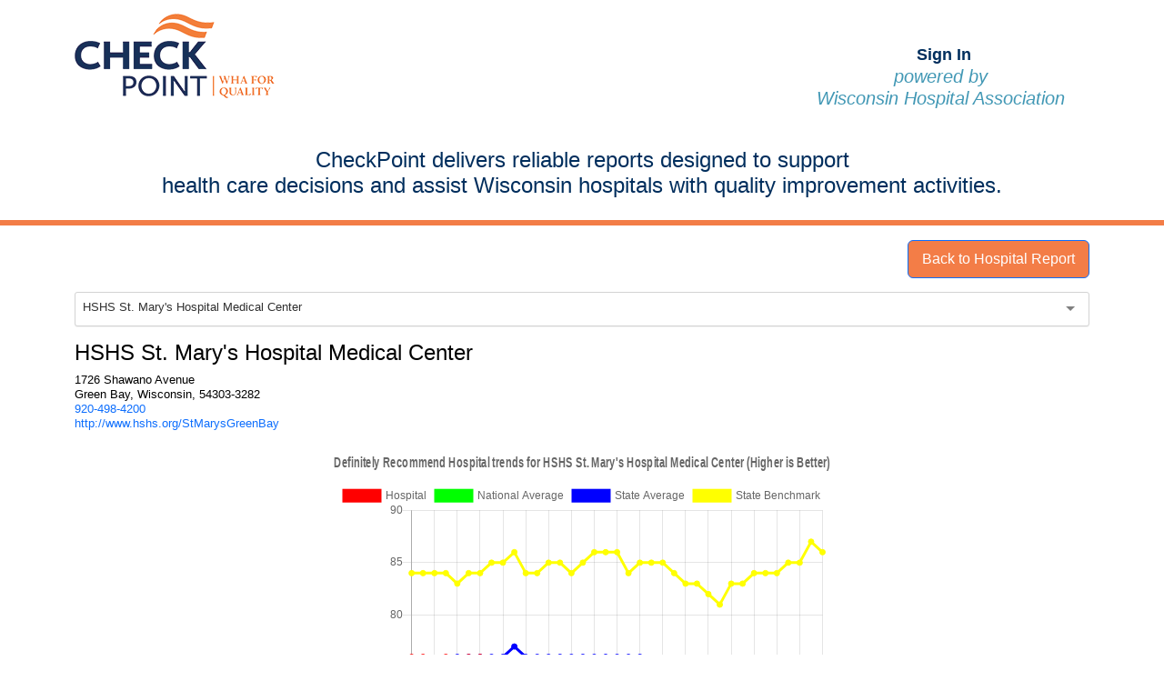

--- FILE ---
content_type: text/html; charset=utf-8
request_url: https://checkpoint.wha.org/TrendReport/TrendReport?measurementID=58&facilityID=041
body_size: 51762
content:
<!DOCTYPE html>

<html>
<head>
    <meta name="viewport" content="width=device-width" />
    <title>Trend Report - Definitely Recommend Hospital - HSHS St. Mary&#x27;s Hospital Medical Center</title>
    <meta charset="utf-8" />
    <meta name="viewport" content="width=device-width, initial-scale=1.0" />
    <meta name="description" content="" />
    <meta name="keywords" content="" />
    <meta name="author" content="" />
    <title class="has_page_title">Home</title>
    <link href="https://cdn.jsdelivr.net/npm/bootstrap@5.3.1/dist/css/bootstrap.min.css" rel="stylesheet" integrity="sha384-4bw+/aepP/YC94hEpVNVgiZdgIC5+VKNBQNGCHeKRQN+PtmoHDEXuppvnDJzQIu9" crossorigin="anonymous">

    <link rel="stylesheet" href="/css/datatables/jquery.dataTables.min.css" />
    <link rel="stylesheet"
          href="https://cdnjs.cloudflare.com/ajax/libs/selectize.js/0.15.2/css/selectize.default.min.css"
          integrity="sha512-pTaEn+6gF1IeWv3W1+7X7eM60TFu/agjgoHmYhAfLEU8Phuf6JKiiE8YmsNC0aCgQv4192s4Vai8YZ6VNM6vyQ=="
          crossorigin="anonymous"
          referrerpolicy="no-referrer" />
    <link rel="stylesheet" href="/css/tooltipster/tooltipster.bundle.min.css" />
    <link rel="stylesheet" href="/css/tooltipster/plugins/tooltipster/sideTip/themes/tooltipster-sideTip-noir.min.css" />
    <link rel="stylesheet"
          href="https://cdnjs.cloudflare.com/ajax/libs/font-awesome/6.4.2/css/all.min.css">
    <link rel="stylesheet" href="/modules/chartjs/Chart.min.css" />
    <link rel="stylesheet" href="/scss/Custom.css" />

    <script src="/js/tinymce/tinymce.min.js"></script>
    <script src="https://code.jquery.com/jquery-3.3.1.slim.min.js" integrity="sha384-q8i/X+965DzO0rT7abK41JStQIAqVgRVzpbzo5smXKp4YfRvH+8abtTE1Pi6jizo" crossorigin="anonymous"></script>
    <script src="/lib/jquery/dist/jquery.min.js"></script>
    <script src="https://cdn.jsdelivr.net/npm/bootstrap@5.3.1/dist/js/bootstrap.bundle.min.js" integrity="sha384-HwwvtgBNo3bZJJLYd8oVXjrBZt8cqVSpeBNS5n7C8IVInixGAoxmnlMuBnhbgrkm" crossorigin="anonymous"></script>
    <script src="/js/site.js?v=4q1jwFhaPaZgr8WAUSrux6hAuh0XDg9kPS3xIVq36I0"></script>
    <script src="/modules/chartjs/Chart.min.js?v=3w-XZqnwXqiROoKajWe31iY5TOBVkE1n5XXsYpk5Sng"></script>
    <script src="https://cdn.datatables.net/1.13.6/js/jquery.dataTables.js"></script>
    <script src="https://cdnjs.cloudflare.com/ajax/libs/selectize.js/0.15.2/js/selectize.min.js"
            integrity="sha512-IOebNkvA/HZjMM7MxL0NYeLYEalloZ8ckak+NDtOViP7oiYzG5vn6WVXyrJDiJPhl4yRdmNAG49iuLmhkUdVsQ=="
            crossorigin="anonymous"
            referrerpolicy="no-referrer"></script>
    <script src="/js/tooltipster/tooltipster.bundle.min.js?v=AneOtV2Qgpb2oURKslrbpx4t0iBuVr_KGJnMBASh_V8"></script>
    <script src="/js/helpers.js?v=7jk-G55NiYaMNjznSUfDwyc6ofv4rgst3dBPm1hoxo4"></script>

    <meta name="description" content="This is a Homepage">
    <meta name="keywords" content="">
    <!-- OG Tags -->
    <meta property="og:title" content="Home" />
    <meta property="og:description" content="This is a Homepage" />
    <!-- Google Tag Manager -->
    <script>
        (function (w, d, s, l, i) {
            w[l] = w[l] || []; w[l].push({
                'gtm.start':
                    new Date().getTime(), event: 'gtm.js'
            }); var f = d.getElementsByTagName(s)[0],
                j = d.createElement(s), dl = l != 'dataLayer' ? '&l=' + l : ''; j.async = true; j.src =
                    'https://www.googletagmanager.com/gtm.js?id=' + i + dl; f.parentNode.insertBefore(j, f);
        })(window, document, 'script', 'dataLayer', 'GTM-K7T2HZ4');
    </script>
    <!-- End Google Tag Manager -->
</head>
<body>
    <!-- Google Tag Manager (noscript) -->
    <noscript>
        <iframe src=https://www.googletagmanager.com/ns.html?id=GTM-K7T2HZ4
                height="0" width="0" style="display:none;visibility:hidden"></iframe>
    </noscript>
    <!-- End Google Tag Manager (noscript) -->
    <div class="wrapper">
        <header class="header">
            <div id="hidebanner">
                <div class="header__entry">
                    <div class="container">
                        <div class="header__entry-inner row">
                            <a href="/" class="header-logo col-sm-6">
                                <span class="header-logo__image">
                                    <img src="/images/CheckPoint_FullColor_CMYK_small.png" alt="Checkpoint Logo" />
                                </span>
                            </a>
                            <div class="header__inner d-print-none col-sm-6" id="headerinner">
                                
    <div class="row">
        <div class="col-12 pe-1">
            <a href="/HospitalLogin/HospitalLogin">
                <span class="WHA-primary fw-bold">Sign In</span>
            </a>
        </div>
    </div>

                                <div class="socials">
                                    <h5 class="WHA-secondary"><em>powered by<br />Wisconsin Hospital Association</em></h5>
                                </div><!-- /.socials -->
                            </div><!-- /.header__entry-inner -->
                        </div><!-- /.header__inner -->
                        <div class="row">
                            <div class="col-md-12 WHA-primary text-center">
                                <div class="fr-view">
                                    <h4>
                                        CheckPoint delivers reliable reports designed to support<br />
                                        health care decisions and assist Wisconsin hospitals with quality improvement activities.
                                    </h4>
                                </div>
                            </div>
                        </div>
                    </div><!-- /.shell -->
                </div><!-- /.header__entry -->
            </div><!-- hidebanner -->
            <div class="col-12 WHAPrimarySemiBold">
                <hr />
            </div>
        </header>
        <div class="body-wrapper">
            <main role="main" class="pb-3">
                
<div class="container HospitalTrendReport">
    <div class="col-md-12 mt-3 text-end">
        <a class="btn btn-checkpoint btn-primary p-2" href="/HospitalReport/HospitalReport">Back to Hospital Report</a>
    </div>
    <div class="row">
        <div class="col-sm-12">

<div class="HospitalSelector">
    <select id="ddlHospital" onchange="ddlHospitalChange(this.value)">
        <option value="">Please Select Hospital</option>
                    <option value="b5ad64a6-bd42-e511-80d5-000c297b28d5">AdventHealth Durand</option>
                    <option value="87ad64a6-bd42-e511-80d5-000c297b28d5">Amery Hospital &amp; Clinic</option>
                    <option value="99ae64a6-bd42-e511-80d5-000c297b28d5">Ascension All Saints Hospital</option>
                    <option value="a9ad64a6-bd42-e511-80d5-000c297b28d5">Ascension Calumet Hospital</option>
                    <option value="b3ae64a6-bd42-e511-80d5-000c297b28d5">Ascension Columbia St. Mary&#x27;s Hospital Milwaukee</option>
                    <option value="2bae64a6-bd42-e511-80d5-000c297b28d5">Ascension Columbia St. Mary&#x27;s Hospital Ozaukee</option>
                    <option value="21ae64a6-bd42-e511-80d5-000c297b28d5">Ascension NE Wisconsin - Mercy Campus</option>
                    <option value="8dad64a6-bd42-e511-80d5-000c297b28d5">Ascension NE Wisconsin - St. Elizabeth Campus</option>
                    <option value="a5ad64a6-bd42-e511-80d5-000c297b28d5">Ascension SE Wisconsin Hospital - Elmbrook Campus</option>
                    <option value="a9ae64a6-bd42-e511-80d5-000c297b28d5">Ascension SE Wisconsin Hospital - Franklin Campus</option>
                    <option value="09ae64a6-bd42-e511-80d5-000c297b28d5">Ascension SE Wisconsin Hospital - St. Joseph Campus</option>
                    <option value="07ae64a6-bd42-e511-80d5-000c297b28d5">Ascension St. Francis Hospital</option>
                    <option value="2dae64a6-bd42-e511-80d5-000c297b28d5">Aspirus Divine Savior Hospital &amp; Clinics</option>
                    <option value="b7ad64a6-bd42-e511-80d5-000c297b28d5">Aspirus Eagle River Hospital</option>
                    <option value="89ad64a6-bd42-e511-80d5-000c297b28d5">Aspirus Langlade Hospital</option>
                    <option value="f3ad64a6-bd42-e511-80d5-000c297b28d5">Aspirus Medford Hospital &amp; Clinics</option>
                    <option value="f9ad64a6-bd42-e511-80d5-000c297b28d5">Aspirus Merrill Hospital</option>
                    <option value="35ae64a6-bd42-e511-80d5-000c297b28d5">Aspirus Rhinelander Hospital</option>
                    <option value="4bae64a6-bd42-e511-80d5-000c297b28d5">Aspirus Stanley Hospital</option>
                    <option value="4dae64a6-bd42-e511-80d5-000c297b28d5">Aspirus Stevens Point Hospital</option>
                    <option value="57ae64a6-bd42-e511-80d5-000c297b28d5">Aspirus Tomahawk Hospital</option>
                    <option value="67ae64a6-bd42-e511-80d5-000c297b28d5">Aspirus Wausau Hospital</option>
                    <option value="75ae64a6-bd42-e511-80d5-000c297b28d5">Aspirus Wisconsin Rapids Hospital &amp; Clinics, Inc.</option>
                    <option value="95ae64a6-bd42-e511-80d5-000c297b28d5">Aurora BayCare Medical Center</option>
                    <option value="bfad64a6-bd42-e511-80d5-000c297b28d5">Aurora Lakeland Medical Center</option>
                    <option value="edad64a6-bd42-e511-80d5-000c297b28d5">Aurora Medical Center - Bay Area</option>
                    <option value="ec23a331-ea21-ef11-840a-002248232f42">Aurora Medical Center - Fond du Lac</option>
                    <option value="b1ae64a6-bd42-e511-80d5-000c297b28d5">Aurora Medical Center - Grafton</option>
                    <option value="89ae64a6-bd42-e511-80d5-000c297b28d5">Aurora Medical Center - Kenosha</option>
                    <option value="7e059708-3c93-ec11-80de-000d3a9429f6">Aurora Medical Center - Mount Pleasant</option>
                    <option value="9bae64a6-bd42-e511-80d5-000c297b28d5">Aurora Medical Center - Oshkosh</option>
                    <option value="41ae64a6-bd42-e511-80d5-000c297b28d5">Aurora Medical Center - Sheboygan County</option>
                    <option value="afae64a6-bd42-e511-80d5-000c297b28d5">Aurora Medical Center - Summit</option>
                    <option value="d1ad64a6-bd42-e511-80d5-000c297b28d5">Aurora Medical Center - Washington County</option>
                    <option value="a7ad64a6-bd42-e511-80d5-000c297b28d5">Aurora Medical Center Burlington</option>
                    <option value="59ae64a6-bd42-e511-80d5-000c297b28d5">Aurora Medical Center Manitowoc County</option>
                    <option value="79ae64a6-bd42-e511-80d5-000c297b28d5">Aurora Sinai Medical Center</option>
                    <option value="033bd063-6ce9-ea11-80c7-001dd801baab">Aurora St. Luke&#x27;s Medical Center</option>
                    <option value="945d67fe-22e7-ea11-80c7-001dd801baab">Aurora St. Luke&#x27;s South Shore</option>
                    <option value="6dae64a6-bd42-e511-80d5-000c297b28d5">Aurora West Allis Medical Center</option>
                    <option value="a1ae64a6-bd42-e511-80d5-000c297b28d5">Bellin Health Oconto Hospital</option>
                    <option value="c9ad64a6-bd42-e511-80d5-000c297b28d5">Bellin Hospital</option>
                    <option value="9bad64a6-bd42-e511-80d5-000c297b28d5">Beloit Health System</option>
                    <option value="9fad64a6-bd42-e511-80d5-000c297b28d5">Black River Health</option>
                    <option value="c7ad64a6-bd42-e511-80d5-000c297b28d5">Burnett Medical Center</option>
                    <option value="8fae64a6-bd42-e511-80d5-000c297b28d5">Children&#x27;s Wisconsin - Fox Valley Hospital</option>
                    <option value="fbad64a6-bd42-e511-80d5-000c297b28d5">Children&#x27;s Wisconsin - Milwaukee Hospital</option>
                    <option value="2fae64a6-bd42-e511-80d5-000c297b28d5">Crossing Rivers Health</option>
                    <option value="afad64a6-bd42-e511-80d5-000c297b28d5">Cumberland Healthcare</option>
                    <option value="51ae64a6-bd42-e511-80d5-000c297b28d5">Door County Medical Center</option>
                    <option value="bdad64a6-bd42-e511-80d5-000c297b28d5">Edgerton Hospital and Health Services</option>
                    <option value="ef863600-bf42-e511-80d5-000c297b28d5">Emplify Health by Gundersen Boscobel</option>
                    <option value="53ae64a6-bd42-e511-80d5-000c297b28d5">Essentia Health St. Mary&#x27;s Hospital - Superior</option>
                    <option value="c3ad64a6-bd42-e511-80d5-000c297b28d5">Fort HealthCare</option>
                    <option value="c35606bc-8483-ec11-80dd-000d3a9429f6">Froedtert Community Hospital - Mequon</option>
                    <option value="8958e67d-fa3e-eb11-80cc-001dd801baab">Froedtert Community Hospital - New Berlin</option>
                    <option value="cf60d2f5-8083-ec11-80dd-000d3a9429f6">Froedtert Community Hospital - Oak Creek</option>
                    <option value="1509c2c6-f83e-eb11-80cc-001dd801baab">Froedtert Community Hospital - Pewaukee</option>
                    <option value="7dae64a6-bd42-e511-80d5-000c297b28d5">Froedtert Holy Family Memorial</option>
                    <option value="01ae64a6-bd42-e511-80d5-000c297b28d5">Froedtert Hospital</option>
                    <option value="f5ad64a6-bd42-e511-80d5-000c297b28d5">Froedtert Menomonee Falls Hospital</option>
                    <option value="9fae64a6-bd42-e511-80d5-000c297b28d5">Froedtert South &#x2013; Froedtert Pleasant Prairie Hospital</option>
                    <option value="6fae64a6-bd42-e511-80d5-000c297b28d5">Froedtert West Bend Hospital</option>
                    <option value="e3ad64a6-bd42-e511-80d5-000c297b28d5">Grant Regional Health Center</option>
                    <option value="f3863600-bf42-e511-80d5-000c297b28d5">Gundersen Lutheran Medical Center</option>
                    <option value="c5ad64a6-bd42-e511-80d5-000c297b28d5">Gundersen Moundview Hospital and Clinics</option>
                    <option value="f1863600-bf42-e511-80d5-000c297b28d5">Gundersen St. Joseph&#x27;s Hospital and Clinics</option>
                    <option value="f5863600-bf42-e511-80d5-000c297b28d5">Gundersen Tri County Hospital &amp; Clinics</option>
                    <option value="77ae64a6-bd42-e511-80d5-000c297b28d5">Howard Young Medical Center</option>
                    <option value="1dae64a6-bd42-e511-80d5-000c297b28d5">HSHS St. Clare Memorial Hospital</option>
                    <option value="cdad64a6-bd42-e511-80d5-000c297b28d5" selected>HSHS St. Mary&#x27;s Hospital Medical Center</option>
                    <option value="43ae64a6-bd42-e511-80d5-000c297b28d5">HSHS St. Nicholas Hospital</option>
                    <option value="cfad64a6-bd42-e511-80d5-000c297b28d5">HSHS St. Vincent Hospital</option>
                    <option value="d7ad64a6-bd42-e511-80d5-000c297b28d5">Hudson Hospital &amp; Clinic</option>
                    <option value="7fae64a6-bd42-e511-80d5-000c297b28d5">Indianhead Medical Center/Shell Lake</option>
                    <option value="b1ad64a6-bd42-e511-80d5-000c297b28d5">Lafayette Hospital &#x2B; Clinics</option>
                    <option value="efad64a6-bd42-e511-80d5-000c297b28d5">Marshfield Medical Center</option>
                    <option value="99ad64a6-bd42-e511-80d5-000c297b28d5">Marshfield Medical Center - Beaver Dam</option>
                    <option value="7b566b4d-f49f-e811-80de-005056b87778">Marshfield Medical Center - Eau Claire</option>
                    <option value="e1ad64a6-bd42-e511-80d5-000c297b28d5">Marshfield Medical Center - Ladysmith</option>
                    <option value="2ba8157b-e4d1-ea11-80c5-001dd801baab">Marshfield Medical Center - Minocqua</option>
                    <option value="11ae64a6-bd42-e511-80d5-000c297b28d5">Marshfield Medical Center - Neillsville</option>
                    <option value="25ae64a6-bd42-e511-80d5-000c297b28d5">Marshfield Medical Center - Park Falls</option>
                    <option value="37ae64a6-bd42-e511-80d5-000c297b28d5">Marshfield Medical Center - Rice Lake</option>
                    <option value="a3ae64a6-bd42-e511-80d5-000c297b28d5">Marshfield Medical Center - Weston</option>
                    <option value="a1ad64a6-bd42-e511-80d5-000c297b28d5">Mayo Clinic Health System - Chippewa Valley in Bloomer</option>
                    <option value="b9ad64a6-bd42-e511-80d5-000c297b28d5">Mayo Clinic Health System - Eau Claire</option>
                    <option value="dfad64a6-bd42-e511-80d5-000c297b28d5">Mayo Clinic Health System - La Crosse</option>
                    <option value="97ad64a6-bd42-e511-80d5-000c297b28d5">Mayo Clinic Health System - Northland in Barron</option>
                    <option value="23ae64a6-bd42-e511-80d5-000c297b28d5">Mayo Clinic Health System - Oakridge in Osseo</option>
                    <option value="f7ad64a6-bd42-e511-80d5-000c297b28d5">Mayo Clinic Health System - Red Cedar in Menomonie</option>
                    <option value="45ae64a6-bd42-e511-80d5-000c297b28d5">Mayo Clinic Health System - Sparta</option>
                    <option value="a5ae64a6-bd42-e511-80d5-000c297b28d5">Mercyhealth Hospital and Medical Center - Walworth</option>
                    <option value="d9ad64a6-bd42-e511-80d5-000c297b28d5">Mercyhealth Hospital and Trauma Center - Janesville</option>
                    <option value="adae64a6-bd42-e511-80d5-000c297b28d5">Midwest Orthopedic Specialty Hospital</option>
                    <option value="f1ad64a6-bd42-e511-80d5-000c297b28d5">Mile Bluff Medical Center</option>
                    <option value="ceb53466-25e7-ea11-80c7-001dd801baab">OakLeaf Surgical Hospital</option>
                    <option value="91ae64a6-bd42-e511-80d5-000c297b28d5">Orthopaedic Hospital of Wisconsin</option>
                    <option value="1fae64a6-bd42-e511-80d5-000c297b28d5">Osceola Medical Center</option>
                    <option value="adad64a6-bd42-e511-80d5-000c297b28d5">Prairie Ridge Health</option>
                    <option value="17ae64a6-bd42-e511-80d5-000c297b28d5">ProHealth Oconomowoc Memorial Hospital</option>
                    <option value="61ae64a6-bd42-e511-80d5-000c297b28d5">ProHealth Waukesha Memorial Hospital</option>
                    <option value="33ae64a6-bd42-e511-80d5-000c297b28d5">Reedsburg Area Medical Center</option>
                    <option value="3dae64a6-bd42-e511-80d5-000c297b28d5">River Falls Area Hospital</option>
                    <option value="31ae64a6-bd42-e511-80d5-000c297b28d5">Sauk Prairie Healthcare</option>
                    <option value="27ae64a6-bd42-e511-80d5-000c297b28d5">Southwest Health</option>
                    <option value="47ae64a6-bd42-e511-80d5-000c297b28d5">Spooner Health</option>
                    <option value="0dae64a6-bd42-e511-80d5-000c297b28d5">SSM Health Monroe Hospital</option>
                    <option value="3bae64a6-bd42-e511-80d5-000c297b28d5">SSM Health Ripon Community Hospital</option>
                    <option value="c1ad64a6-bd42-e511-80d5-000c297b28d5">SSM Health St. Agnes Hospital</option>
                    <option value="95ad64a6-bd42-e511-80d5-000c297b28d5">SSM Health St. Clare Hospital - Baraboo</option>
                    <option value="e7ad64a6-bd42-e511-80d5-000c297b28d5">SSM Health St. Mary&#x27;s Hospital</option>
                    <option value="b5ae64a6-bd42-e511-80d5-000c297b28d5">SSM Health St. Mary&#x27;s Hospital - Janesville</option>
                    <option value="65ae64a6-bd42-e511-80d5-000c297b28d5">SSM Health Waupun Memorial Hospital</option>
                    <option value="49ae64a6-bd42-e511-80d5-000c297b28d5">St. Croix Health</option>
                    <option value="4fae64a6-bd42-e511-80d5-000c297b28d5">Stoughton Health</option>
                    <option value="91ad64a6-bd42-e511-80d5-000c297b28d5">Tamarack Health Ashland Medical Center</option>
                    <option value="d3ad64a6-bd42-e511-80d5-000c297b28d5">Tamarack Health Hayward Medical Center</option>
                    <option value="39ae64a6-bd42-e511-80d5-000c297b28d5">The Richland Hospital, Inc.</option>
                    <option value="9dad64a6-bd42-e511-80d5-000c297b28d5">ThedaCare Medical Center - Berlin</option>
                    <option value="13ae64a6-bd42-e511-80d5-000c297b28d5">ThedaCare Medical Center - New London</option>
                    <option value="3fae64a6-bd42-e511-80d5-000c297b28d5">ThedaCare Medical Center - Shawano</option>
                    <option value="63ae64a6-bd42-e511-80d5-000c297b28d5">ThedaCare Medical Center - Waupaca</option>
                    <option value="73ae64a6-bd42-e511-80d5-000c297b28d5">ThedaCare Medical Center - Wild Rose</option>
                    <option value="8bad64a6-bd42-e511-80d5-000c297b28d5">ThedaCare Regional Medical Center-Appleton</option>
                    <option value="0fae64a6-bd42-e511-80d5-000c297b28d5">ThedaCare Regional Medical Center-Neenah</option>
                    <option value="55ae64a6-bd42-e511-80d5-000c297b28d5">Tomah Health</option>
                    <option value="e5ad64a6-bd42-e511-80d5-000c297b28d5">UnityPoint Health - Meriter</option>
                    <option value="e9ad64a6-bd42-e511-80d5-000c297b28d5">University Hospital</option>
                    <option value="b3ad64a6-bd42-e511-80d5-000c297b28d5">Upland Hills Health</option>
                    <option value="5bae64a6-bd42-e511-80d5-000c297b28d5">Vernon Health</option>
                    <option value="5dae64a6-bd42-e511-80d5-000c297b28d5">Watertown Regional Medical Center</option>
                    <option value="93ad64a6-bd42-e511-80d5-000c297b28d5">Western Wisconsin Health</option>
                    <option value="15ae64a6-bd42-e511-80d5-000c297b28d5">Westfields Hospital &amp; Clinic</option>
    </select>
</div>

<script type="text/javascript">
    $(document).ready(function () {
        console.log("In Doc Ready");
            var HospitalSelectize = $('#ddlHospital').selectize({
            maxItems: 1,
            selectOnTab: true,
            })[0].selectize;
    })
</script>            <div id="dvHospitalInformation">

    <div class="HospitalInformation">
        <h2>HSHS St. Mary&#x27;s Hospital Medical Center</h2>
        <p class="Address">
            1726 Shawano Avenue<br />
        Green Bay, Wisconsin, 54303-3282
                <br /><a href="tel:920-498-4200">920-498-4200</a>
                <br />
                <a href="http://www.hshs.org/StMarysGreenBay" target="_blank">http://www.hshs.org/StMarysGreenBay</a>
        </p>
    </div>            </div>
        </div>
    </div>
    <div class="row" id="dvReportData">
<div class="col-sm-12">
            <div class="row justify-content-lg-center">
                <div class="col-12 col-lg-8 col-xl-6">
                    <canvas id="TrendChart" width="400" height="400"></canvas>
                </div>
            </div>
        <div class="HospitalTables">
            <div class="HospitalTable">
                <!-- Create table below -->
                <table class="table table-striped">
                    <thead>
                        <tr>
                            <th>Ending Year/Quarter <span class="SortIcon"><span class="fas fas fa-long-arrow-alt-down"></span><span class="fas fas fa-long-arrow-alt-up"></span></span><span class="SortDownIcon fas fa-long-arrow-alt-down"></span><span class="SortUpIcon fas fa-long-arrow-alt-up"></span></th>
                            <th>Report Period</th>
                            <th>Num</th>
                            <th>Den</th>
                            <th>Rate</th>
                            <th><span class="tooltipster" title="State Average">State Average</span></th>
                        </tr>
                    </thead>
                    <tbody>
                            <tr>
                                <td data-sort="20144">2014/4</td>
                                <td>1/1/2014 - 12/31/2014</td>
                                <td>934</td>
                                <td>1230</td>
                                <td>76</td>
                                <td>75.000</td>
                            </tr>
                            <tr>
                                <td data-sort="20151">2015/1</td>
                                <td>4/1/2014 - 3/31/2015</td>
                                <td>893</td>
                                <td>1175</td>
                                <td>76</td>
                                <td>75.000</td>
                            </tr>
                            <tr>
                                <td data-sort="20152">2015/2</td>
                                <td>7/1/2014 - 6/30/2015</td>
                                <td>851</td>
                                <td>1135</td>
                                <td>75</td>
                                <td>75.000</td>
                            </tr>
                            <tr>
                                <td data-sort="20153">2015/3</td>
                                <td>10/1/2014 - 9/30/2015</td>
                                <td>854</td>
                                <td>1124</td>
                                <td>76</td>
                                <td>75.000</td>
                            </tr>
                            <tr>
                                <td data-sort="20154">2015/4</td>
                                <td>1/1/2015 - 12/31/2015</td>
                                <td>801</td>
                                <td>1069</td>
                                <td>75</td>
                                <td>76.000</td>
                            </tr>
                            <tr>
                                <td data-sort="20161">2016/1</td>
                                <td>4/1/2015 - 3/31/2016</td>
                                <td>815</td>
                                <td>1073</td>
                                <td>76</td>
                                <td>76.000</td>
                            </tr>
                            <tr>
                                <td data-sort="20162">2016/2</td>
                                <td>7/1/2015 - 6/30/2016</td>
                                <td>810</td>
                                <td>1066</td>
                                <td>76</td>
                                <td>76.000</td>
                            </tr>
                            <tr>
                                <td data-sort="20163">2016/3</td>
                                <td>10/1/2015 - 9/30/2016</td>
                                <td>762</td>
                                <td>1030</td>
                                <td>74</td>
                                <td>76.000</td>
                            </tr>
                            <tr>
                                <td data-sort="20164">2016/4</td>
                                <td>1/1/2016 - 12/31/2016</td>
                                <td>759</td>
                                <td>1026</td>
                                <td>74</td>
                                <td>76.000</td>
                            </tr>
                            <tr>
                                <td data-sort="20171">2017/1</td>
                                <td>4/1/2016 - 3/31/2017</td>
                                <td>765</td>
                                <td>1035</td>
                                <td>74</td>
                                <td>77.000</td>
                            </tr>
                            <tr>
                                <td data-sort="20172">2017/2</td>
                                <td>7/1/2016 - 6/30/2017</td>
                                <td>770</td>
                                <td>1055</td>
                                <td>73</td>
                                <td>76.000</td>
                            </tr>
                            <tr>
                                <td data-sort="20173">2017/3</td>
                                <td>10/1/2016 - 9/30/2017</td>
                                <td>773</td>
                                <td>1059</td>
                                <td>73</td>
                                <td>76.000</td>
                            </tr>
                            <tr>
                                <td data-sort="20174">2017/4</td>
                                <td>1/1/2017 - 12/31/2017</td>
                                <td>755</td>
                                <td>1049</td>
                                <td>72</td>
                                <td>76.000</td>
                            </tr>
                            <tr>
                                <td data-sort="20181">2018/1</td>
                                <td>4/1/2017 - 3/31/2018</td>
                                <td>717</td>
                                <td>997</td>
                                <td>72</td>
                                <td>76.000</td>
                            </tr>
                            <tr>
                                <td data-sort="20182">2018/2</td>
                                <td>7/1/2017 - 6/30/2018</td>
                                <td>670</td>
                                <td>944</td>
                                <td>71</td>
                                <td>76.000</td>
                            </tr>
                            <tr>
                                <td data-sort="20183">2018/3</td>
                                <td>10/1/2017 - 9/30/2018</td>
                                <td>643</td>
                                <td>894</td>
                                <td>72</td>
                                <td>76.000</td>
                            </tr>
                            <tr>
                                <td data-sort="20184">2018/4</td>
                                <td>1/1/2018 - 12/31/2018</td>
                                <td>612</td>
                                <td>850</td>
                                <td>72</td>
                                <td>76.000</td>
                            </tr>
                            <tr>
                                <td data-sort="20191">2019/1</td>
                                <td>4/1/2018 - 3/31/2019</td>
                                <td>605</td>
                                <td>841</td>
                                <td>72</td>
                                <td>76.000</td>
                            </tr>
                            <tr>
                                <td data-sort="20192">2019/2</td>
                                <td>7/1/2018 - 6/30/2019</td>
                                <td>629</td>
                                <td>851</td>
                                <td>74</td>
                                <td>76.000</td>
                            </tr>
                            <tr>
                                <td data-sort="20193">2019/3</td>
                                <td>10/1/2018 - 9/30/2019</td>
                                <td>604</td>
                                <td>839</td>
                                <td>72</td>
                                <td>76.000</td>
                            </tr>
                            <tr>
                                <td data-sort="20194">2019/4</td>
                                <td>1/1/2019 - 12/31/2019</td>
                                <td>626</td>
                                <td>870</td>
                                <td>72</td>
                                <td>76.000</td>
                            </tr>
                            <tr>
                                <td data-sort="20204">2020/4</td>
                                <td>7/1/2020 - 12/31/2020</td>
                                <td>234</td>
                                <td>378</td>
                                <td>62</td>
                                <td>75.000</td>
                            </tr>
                            <tr>
                                <td data-sort="20211">2021/1</td>
                                <td>7/1/2020 - 3/31/2021</td>
                                <td>334</td>
                                <td>548</td>
                                <td>61</td>
                                <td>75.000</td>
                            </tr>
                            <tr>
                                <td data-sort="20213">2021/3</td>
                                <td>10/1/2020 - 9/30/2021</td>
                                <td>417</td>
                                <td>685</td>
                                <td>61</td>
                                <td>74.000</td>
                            </tr>
                            <tr>
                                <td data-sort="20214">2021/4</td>
                                <td>1/1/2021 - 12/31/2021</td>
                                <td>378</td>
                                <td>609</td>
                                <td>62</td>
                                <td>73.000</td>
                            </tr>
                            <tr>
                                <td data-sort="20221">2022/1</td>
                                <td>4/1/2021 - 3/31/2022</td>
                                <td>368</td>
                                <td>604</td>
                                <td>61</td>
                                <td>73.000</td>
                            </tr>
                            <tr>
                                <td data-sort="20222">2022/2</td>
                                <td>7/1/2021 - 6/30/2022</td>
                                <td>384</td>
                                <td>629</td>
                                <td>61</td>
                                <td>72.000</td>
                            </tr>
                            <tr>
                                <td data-sort="20223">2022/3</td>
                                <td>10/1/2021 - 9/30/2022</td>
                                <td>362</td>
                                <td>594</td>
                                <td>61</td>
                                <td>72.000</td>
                            </tr>
                            <tr>
                                <td data-sort="20224">2022/4</td>
                                <td>1/1/2022 - 12/31/2022</td>
                                <td>401</td>
                                <td>646</td>
                                <td>62</td>
                                <td>73.000</td>
                            </tr>
                            <tr>
                                <td data-sort="20231">2023/1</td>
                                <td>4/1/2022 - 3/31/2023</td>
                                <td>433</td>
                                <td>688</td>
                                <td>63</td>
                                <td>73.000</td>
                            </tr>
                            <tr>
                                <td data-sort="20232">2023/2</td>
                                <td>7/1/2022 - 6/30/2023</td>
                                <td>435</td>
                                <td>691</td>
                                <td>63</td>
                                <td>73.000</td>
                            </tr>
                            <tr>
                                <td data-sort="20233">2023/3</td>
                                <td>10/1/2022 - 9/30/2023</td>
                                <td>450</td>
                                <td>715</td>
                                <td>63</td>
                                <td>74.000</td>
                            </tr>
                            <tr>
                                <td data-sort="20234">2023/4</td>
                                <td>1/1/2023 - 12/31/2023</td>
                                <td>461</td>
                                <td>755</td>
                                <td>61</td>
                                <td>74.000</td>
                            </tr>
                            <tr>
                                <td data-sort="20241">2024/1</td>
                                <td>4/1/2023 - 3/31/2024</td>
                                <td>471</td>
                                <td>759</td>
                                <td>62</td>
                                <td>74.000</td>
                            </tr>
                            <tr>
                                <td data-sort="20242">2024/2</td>
                                <td>7/1/2023 - 6/30/2024</td>
                                <td>507</td>
                                <td>805</td>
                                <td>63</td>
                                <td>74.000</td>
                            </tr>
                            <tr>
                                <td data-sort="20243">2024/3</td>
                                <td>10/1/2023 - 9/30/2024</td>
                                <td>462</td>
                                <td>758</td>
                                <td>61</td>
                                <td>74.000</td>
                            </tr>
                            <tr>
                                <td data-sort="20244">2024/4</td>
                                <td>1/1/2024 - 12/31/2024</td>
                                <td>420</td>
                                <td>678</td>
                                <td>62</td>
                                <td>74.000</td>
                            </tr>
                    </tbody>
                </table>
            </div>
        </div>
        <div class="d-print-none HospitalActions text-center">
            <a href="javascript:void(0);" onclick="Print();">Print</a>
            <a href="javascript:void(0);" onclick="ExportToExcel();">Export to Excel</a>
        </div>
        <script type="text/javascript">

            function ExportToExcel() {
                window.open("/Export/HospitalTrend/58/041");
            }

                var lineChartData = {
                    labels: ['1/1/2014 - 12/31/2014', '4/1/2014 - 3/31/2015', '7/1/2014 - 6/30/2015', '10/1/2014 - 9/30/2015', '1/1/2015 - 12/31/2015', '4/1/2015 - 3/31/2016', '7/1/2015 - 6/30/2016', '10/1/2015 - 9/30/2016', '1/1/2016 - 12/31/2016', '4/1/2016 - 3/31/2017', '7/1/2016 - 6/30/2017', '10/1/2016 - 9/30/2017', '1/1/2017 - 12/31/2017', '4/1/2017 - 3/31/2018', '7/1/2017 - 6/30/2018', '10/1/2017 - 9/30/2018', '1/1/2018 - 12/31/2018', '4/1/2018 - 3/31/2019', '7/1/2018 - 6/30/2019', '10/1/2018 - 9/30/2019', '1/1/2019 - 12/31/2019', '7/1/2020 - 12/31/2020', '7/1/2020 - 3/31/2021', '10/1/2020 - 9/30/2021', '1/1/2021 - 12/31/2021', '4/1/2021 - 3/31/2022', '7/1/2021 - 6/30/2022', '10/1/2021 - 9/30/2022', '1/1/2022 - 12/31/2022', '4/1/2022 - 3/31/2023', '7/1/2022 - 6/30/2023', '10/1/2022 - 9/30/2023', '1/1/2023 - 12/31/2023', '4/1/2023 - 3/31/2024', '7/1/2023 - 6/30/2024', '10/1/2023 - 9/30/2024', '1/1/2024 - 12/31/2024'],
                    datasets: [{
                        label: 'Hospital',
                        borderColor: "#ff0000",
                        backgroundColor: "#ff0000",
                        cubicInterpolationMode: 'monotone',
                        lineTension: 0,
                        fill: false,
                        data: [76.000,76.000,75.000,76.000,75.000,76.000,76.000,74.000,74.000,74.000,73.000,73.000,72.000,72.000,71.000,72.000,72.000,72.000,74.000,72.000,72.000,62.000,61.000,61.000,62.000,61.000,61.000,61.000,62.000,63.000,63.000,63.000,61.000,62.000,63.000,61.000,62.000],
                        yAxisID: 'y-axis-1',
                        xAxisID: 'x-axis-1'
                    }

                    , {
                    label: 'National Average',
                    borderColor: "#00ff00",
                    backgroundColor: "#00ff00",
                    cubicInterpolationMode: 'monotone',
                    lineTension: 0,
                    fill: false,
                    data: [71.000,71.000,71.000,71.000,72.000,72.000,72.000,72.000,72.000,72.000,72.000,72.000,72.000,72.000,72.000,72.000,72.000,72.000,72.000,72.000,72.000,71.000,71.000,71.000,70.000,70.000,69.000,69.000,69.000,69.000,69.000,70.000,70.000,70.000,70.000,70.000,71.000],
                    yAxisID: 'y-axis-1',
                    xAxisID: 'x-axis-1'
                    }
                
                , {
                label: 'State Average',
                borderColor: "#0000ff",
                backgroundColor: "#0000ff",
                cubicInterpolationMode: 'monotone',
                lineTension: 0,
                fill: false,
                data: [75.000,75.000,75.000,75.000,76.000,76.000,76.000,76.000,76.000,77.000,76.000,76.000,76.000,76.000,76.000,76.000,76.000,76.000,76.000,76.000,76.000,75.000,75.000,74.000,73.000,73.000,72.000,72.000,73.000,73.000,73.000,74.000,74.000,74.000,74.000,74.000,74.000],
                yAxisID: 'y-axis-1',
                xAxisID: 'x-axis-1'
                }
                
                , {
                label: 'State Benchmark',
                borderColor: "#ffff00",
                backgroundColor: "#ffff00",
                cubicInterpolationMode: 'monotone',
                lineTension: 0,
                fill: false,
                data: [84.000,84.000,84.000,84.000,83.000,84.000,84.000,85.000,85.000,86.000,84.000,84.000,85.000,85.000,84.000,85.000,86.000,86.000,86.000,84.000,85.000,85.000,85.000,84.000,83.000,83.000,82.000,81.000,83.000,83.000,84.000,84.000,84.000,85.000,85.000,87.000,86.000],
                yAxisID: 'y-axis-1',
                xAxisID: 'x-axis-1'
                }
                                    ]
        };
                
        </script>
</div>    </div>
</div>


            </main>
        </div>
        <footer class="footer d-print-none">
            <div id="hidelgfooter">
                <!-- Footer Links -->
                <div class="container-fluid text-center text-md-left">
                    <!-- Grid row -->
                    <div class="row">
                        <div class="col-md-1 mb-md-0 mb-3"></div>
                        <!-- Grid column -->
                        <div class="col-md-2 mt-md-0 mt-3">
                            <div class="row">
                                <div class="col-md">
                                    <div class="fr-view">
                                        <p><a href="https://www.wipricepoint.org/"><img src="/images/PricePoint_FullColor_RGB_85pxHigh.png" style="width: 300px;" class="fr-fic fr-dib" data-id="5c978a4d-66fa-49b1-8cc8-4b1521de01bf" data-name="PricePoint_FullColor_RGB_85pxHigh"></a></p>
                                    </div>
                                </div>
                            </div>
                        </div>
                        <div class="col-md-6 mt-md-0 mt-3">
                            <!-- Copyright -->
                            <div class="footer-copyright text-center py-3">

                                <div class="row">
                                    <div class="col-md-12">
                                        <div class="fr-view">
                                            <p class="copyright">Email <a href="mailto:quality@wha.org">WHA Quality Team</a> with Feedback or Questions about this website.<br>Wisconsin Hospital Association | All Rights Reserved<br>Subsidiary of Wisconsin Hospital Association</p>
                                        </div>
                                    </div>
                                </div>
                            </div>
                            <!-- Copyright -->
                        </div>
                        <!-- Grid column -->
                        <hr class="clearfix w-100 d-md-none pb-3" />
                        <!-- Grid column -->
                        <div class="col-md-2 mb-md-0 mb-3">
                            <div class="row">
                                <div class="col-md-12">
                                    <div class="fr-view">
                                        <p><a href="https://www.wha.org"><img src="/images/WHA_Position_FullColor.png" data-strname="WHA_Position_FullColor" data-strid="5f090179-cf59-4389-8c8c-515a78b146dd" style="width: 300px;" class="fr-fic fr-dib"></a></p><p><br></p><p><br></p>
                                    </div>
                                </div>
                            </div>
                        </div>
                        <div class="col-md-1 mb-md-0 mb-3"></div>
                    </div> <!-- Grid row -->
                </div>
            </div>
        </footer>
    </div>
    
    <link href="/modules/chartjs/Chart.min.css" rel="stylesheet" />

    
        <script src="/modules/chartjs/Chart.min.js"></script>
        <script type="text/javascript">

                             var ctx = document.getElementById('TrendChart').getContext('2d');
                window.myLine = Chart.Line(ctx, {
                    data: lineChartData,
                    options: {
                        responsive: true,
                        hoverMode: 'index',
                        stacked: true,
                        title: {
                            display: true,
                            text: 'Definitely Recommend Hospital trends for HSHS St. Mary\u0027s Hospital Medical Center (Higher is Better)',
                            fontSize: 16
                        },
                        scales: {
                            yAxes: [{
                                type: 'linear', // only linear but allow scale type registration. This allows extensions to exist solely for log scale for instance
                                display: true,
                                position: 'left',
                                id: 'y-axis-1',
                                scaleLabel: {
                                    display: true,
                                    labelString: 'Rate'
                                }
                            }],
                            xAxes: [{
                                display: true,
                                id: 'x-axis-1',
                                scaleLabel: {
                                    display: true,
                                    labelString: 'Report Period'
                                }
                            }],
                        }
                    }
                });
                        $(document).ready(function () {
            $('.HospitalTable table').DataTable({
            "searching": false,
                "paging": false,
                columns: [
                    {
                        "sortable": true
                    },
                    {
                        "sortable": false
                    },
                    {
                        "sortable": false
                    },
                    {
                        "sortable": false
                    },
                    {
                        "sortable": false
                    },
                    {
                        "sortable": false
                    }
                ]
            });

            InitializeGenericTooltip();
        });
        </script>

    
    <script type="text/javascript">

        function ExportToExcel(MeasureFamily) {
            window.open("/Helper/DataSetToExcel?pageName=TrendReport");
        }

        function ddlHospitalChange(accountId) {

            facilityId = $('#ddlHospital').val();
            console.log(accountId);
            $.ajax({
                type: "GET",
                url: "/Helper/GetHospitalInformation?accountId=" + accountId,
                dataType: "html",
                success: function (result) {
                    $('#dvHospitalInformation').html(result);
                    GetFacilityData();
                }
            });
        }
        function GetFacilityData() {
            measureId = '58';
            $.ajax({
                type: "GET",
                url: "/TrendReport/ReportData?MeasurementID=" + measureId + "&facilityId=" + facilityId,
                dataType: "html",
                success: function (result) {
                    $('#dvReportData').html(result);

                            var ctx = document.getElementById('TrendChart').getContext('2d');
                        window.myLine = Chart.Line(ctx, {
                            data: lineChartData,
                            options: {
                                responsive: true,
                                hoverMode: 'index',
                                stacked: true,
                                title: {
                                    display: true,
                                    text: 'Definitely Recommend Hospital trends for HSHS St. Mary\u0027s Hospital Medical Center (Higher is Better)',
                                    fontSize: 16
                                },
                                scales: {
                                    yAxes: [{
                                        type: 'linear', // only linear but allow scale type registration. This allows extensions to exist solely for log scale for instance
                                        display: true,
                                        position: 'left',
                                        id: 'y-axis-1',
                                        scaleLabel: {
                                            display: true,
                                            labelString: 'Rate'
                                        }
                                    }],
                                    xAxes: [{
                                        display: true,
                                        id: 'x-axis-1',
                                        scaleLabel: {
                                            display: true,
                                            labelString: 'Report Period'
                                        }
                                    }],
                                }
                            }
                        });
                                    }
            });
        }
    </script>


</body>
</html>


--- FILE ---
content_type: text/css
request_url: https://checkpoint.wha.org/scss/Custom.css
body_size: 18025
content:
body {
  min-width: 320px;
  background: #fff;
  font-family: "Calluna Sans", Helvetica, sans-serif;
  font-size: 18px;
  line-height: 1.3;
  color: #000;
}

.TopBanner {
  position: fixed;
  top: 0;
  left: 0;
  right: 0;
  height: 50px;
  background-color: #002E5D !important;
  color: white;
  text-align: center;
  z-index: 10000;
  line-height: 48px;
}

@media only screen and (max-width: 991px) {
  .TopBanner {
    font-size: 12px;
    line-height: 22px;
  }
}
.WHAPrimarySemiBold hr {
  border: 3px solid #f37d47;
  opacity: 1;
}

.body-wrapper {
  min-height: 540px;
}
.body-wrapper > .container {
  padding-top: 15px;
}

/* ------------------------------------------------------------ *\
	Footer
\* ------------------------------------------------------------ */
.footer {
  margin-top: 20px;
  padding: 20px 0 0;
  background-color: #F1F1F1;
}
.footer img {
  max-width: 100%;
}
.footer p {
  margin-bottom: 0;
}

/* Mobile */
@media (max-width: 767px) {
  .footer {
    margin-top: 20px;
    padding: 20px 0;
  }
  #hidebanner {
    display: none;
  }
}
/* ------------------------------------------------------------ *\
	Nav
\* ------------------------------------------------------------ */
nav {
  display: block;
}
nav ul, nav ol {
  list-style: none outside none;
}

a.nav-link {
  font-size: 24px;
  color: white !important;
}

.WHA-primary {
  color: #002E5D !important;
}

.bg-WHA-gray {
  background-color: #F1F1F1 !important;
}

.WHA-green {
  color: #00B288 !important;
}

.WHA-red {
  color: #CF0A2C !important;
}

.bg-WHA-orange {
  background-color: #f37d47 !important;
}

.btn.btn-checkpoint.btn-primary {
  background-color: #f37d47 !important;
  min-width: 200px;
  color: white;
}

@media only screen and (max-width: 991x) {
  #hidebanner,
  #hidelgfooter {
    display: none;
  }
}
@media only screen and (min-width: 991x) {
  #hidelogosm {
    display: none;
  }
}
.btn-theme {
  background-color: #f37d47;
  color: white;
  border-color: #af3f0b;
}
.btn-theme:hover {
  background-color: #af3f0b;
  border-color: #af3f0b;
}

a {
  text-decoration: none;
}

.wrapper {
  min-height: 100vh;
  overflow: hidden;
}

header {
  display: block;
}

.header-logo {
  display: inline-block;
}
.header-logo .header-logo__image {
  display: inline-block;
  width: 339px;
  height: 136px;
  background-size: cover;
  font-size: 0;
  line-height: 0;
}

/* Mobile */
@media (max-width: 767px) {
  .header-logo .header-logo__image {
    display: block;
    position: relative;
    left: 50%;
    -webkit-transform: translateX(-50%);
    -ms-transform: translateX(-50%);
    transform: translateX(-50%);
    width: 200px;
    height: 86px;
  }
}
.header .header__entry {
  background-size: cover;
  background-position: center center;
}
.header .header__entry-inner {
  display: -webkit-box;
  display: -ms-flexbox;
  display: flex;
  -webkit-box-pack: justify;
  -ms-flex-pack: justify;
  justify-content: space-between;
  width: 100%;
  padding: 15px 0 0 0;
  background-size: cover;
  background-position: center center;
}
.header .header__inner {
  display: inline-block;
  -webkit-box-flex: 0;
  -ms-flex: 0 0 306px;
  flex: 0 0 306px;
  max-width: 306px;
  height: 127px;
  margin-top: 20px;
  padding: 14px 0 20px 2px;
  text-align: center;
}

.shell {
  max-width: 1360px;
  padding-left: 10px;
  padding-right: 10px;
  margin: auto;
}

.MediumPriority1 .card-title {
  font-size: 1.8em;
}

.MediumPriority .card-title {
  font-size: 1.25em;
}

.StandardFont {
  font-size: 18px;
}

.bg-WHA-primary {
  background-color: #002E5D !important;
}

.WHA-primary {
  color: #002E5D !important;
}

.bg-WHA-secondary {
  background-color: #4298B5 !important;
}

.WHA-secondary {
  color: #4298B5 !important;
}

/* ToolTipster styling */
.tooltipster {
  color: #007bff;
  border-bottom: 1px dashed;
  cursor: help;
}

.tooltip_templates {
  display: none;
}

/* Hospital Information */
.HospitalInformation h2 {
  font-size: 24px;
}
.HospitalInformation .Address {
  font-size: small;
}

/* Hospital Selector */
.HospitalSelector {
  padding: 15px 0;
  font-size: small;
}
.HospitalSelector .selectize-control.single .selectize-input {
  min-height: 38px;
  padding-top: 7px !important;
  background-color: white;
  background-image: none;
  border-color: lightgrey;
}
.HospitalSelector .selectize-control.multi.selectize-input {
  min-height: 38px;
  padding-top: 7px !important;
  background-color: white;
  background-image: none;
  border-color: lightgrey;
}
.HospitalSelector .selectize-control.multi.selectize-input .item {
  background-image: none;
  background-color: #efefef;
  color: black;
  border: 0px solid #999;
  text-shadow: none;
  border-radius: 3px;
}
.HospitalSelector .selectize-control.multi.selectize-input .item.active {
  background-image: none;
  background-color: #0d6efd;
  color: white;
  border: 0px solid #999;
  text-shadow: none;
  border-radius: 3px;
}

/* Hospital Selector */
.HospitalCompare {
  padding: 15px 0;
  font-size: small;
}
.HospitalCompare .selectize-control.single .selectize-input {
  min-height: 38px;
  padding-top: 7px !important;
  background-color: white;
  background-image: none;
  border-color: lightgrey;
}
.HospitalCompare .selectize-control.multi .selectize-input {
  min-height: 38px;
  padding-top: 7px !important;
  background-color: white;
  background-image: none;
  border-color: lightgrey;
}
.HospitalCompare .selectize-control.multi .selectize-input .item {
  background-image: none;
  background-color: #efefef;
  color: black;
  border: 0px solid #999;
  text-shadow: none;
  border-radius: 3px;
}
.HospitalCompare .selectize-control.multi .selectize-input .item.active {
  background-image: none;
  background-color: #0d6efd;
  color: white;
  border: 0px solid #999;
  text-shadow: none;
  border-radius: 3px;
}

.SortIcon {
  white-space: nowrap;
}

.sorting, .sorting_desc, .sorting_asc {
  cursor: pointer;
}

.closer-label {
  position: relative;
  top: 15px;
}

/* Hospital report */
.HospitalReport .TableContent {
  overflow-x: auto !important;
}

.HospitalCompareReport .HospitalTable, .HospitalTrendReport .HospitalTable {
  overflow-x: auto !important;
}

.HospitalReport .HospitalActions a, .HospitalCompareReport .HospitalActions a, .HospitalTrendReport .HospitalActions a {
  padding-left: 15px;
}
.HospitalReport .HospitalActions a:first-child, .HospitalCompareReport .HospitalActions a:first-child, .HospitalTrendReport .HospitalActions a:first-child {
  padding-left: 0;
}
.HospitalReport .HospitalTables, .HospitalCompareReport .HospitalTables, .HospitalTrendReport .HospitalTables {
  margin: 15px 0;
}
.HospitalReport .HospitalTables .HospitalTable, .HospitalCompareReport .HospitalTables .HospitalTable, .HospitalTrendReport .HospitalTables .HospitalTable {
  border: 1px solid;
  border-color: lightgrey;
  border-top: none;
}
@media print {
  .HospitalReport .HospitalTables .HospitalTable, .HospitalCompareReport .HospitalTables .HospitalTable, .HospitalTrendReport .HospitalTables .HospitalTable {
    margin-bottom: 30px;
  }
}
.HospitalReport .HospitalTables .HospitalTable table, .HospitalReport .HospitalTables .HospitalTable .TableFooter, .HospitalCompareReport .HospitalTables .HospitalTable table, .HospitalCompareReport .HospitalTables .HospitalTable .TableFooter, .HospitalTrendReport .HospitalTables .HospitalTable table, .HospitalTrendReport .HospitalTables .HospitalTable .TableFooter {
  font-size: medium;
  min-width: 1000px;
  border-bottom: none;
  border-style: none;
  border: none;
}
@media (max-width: 320px) {
  .HospitalReport .HospitalTables .HospitalTable table thead > tr > th:first-child, .HospitalReport .HospitalTables .HospitalTable .TableFooter thead > tr > th:first-child, .HospitalCompareReport .HospitalTables .HospitalTable table thead > tr > th:first-child, .HospitalCompareReport .HospitalTables .HospitalTable .TableFooter thead > tr > th:first-child, .HospitalTrendReport .HospitalTables .HospitalTable table thead > tr > th:first-child, .HospitalTrendReport .HospitalTables .HospitalTable .TableFooter thead > tr > th:first-child {
    width: 240px;
  }
}
.HospitalReport .HospitalTables .HospitalTable table, .HospitalCompareReport .HospitalTables .HospitalTable table, .HospitalTrendReport .HospitalTables .HospitalTable table {
  text-align: center;
  margin-bottom: 0;
  table-layout: fixed;
}
.HospitalReport .HospitalTables .HospitalTable table th, .HospitalCompareReport .HospitalTables .HospitalTable table th, .HospitalTrendReport .HospitalTables .HospitalTable table th {
  width: 100% !important;
  vertical-align: top;
  background-color: darkgrey;
}
.HospitalReport .HospitalTables .HospitalTable table th .TopTenColumn, .HospitalCompareReport .HospitalTables .HospitalTable table th .TopTenColumn, .HospitalTrendReport .HospitalTables .HospitalTable table th .TopTenColumn {
  width: 25px !important;
}
.HospitalReport .HospitalTables .HospitalTable table th:first-child, .HospitalCompareReport .HospitalTables .HospitalTable table th:first-child, .HospitalTrendReport .HospitalTables .HospitalTable table th:first-child {
  width: 200px !important;
}
.HospitalReport .HospitalTables .HospitalTable table th .tooltipster, .HospitalCompareReport .HospitalTables .HospitalTable table th .tooltipster, .HospitalTrendReport .HospitalTables .HospitalTable table th .tooltipster {
  color: black;
}
.HospitalReport .HospitalTables .HospitalTable table thead > tr, .HospitalCompareReport .HospitalTables .HospitalTable table thead > tr, .HospitalTrendReport .HospitalTables .HospitalTable table thead > tr {
  background-color: darkgrey;
}
.HospitalReport .HospitalTables .HospitalTable table thead > tr .sorting .SortUpIcon,
.HospitalReport .HospitalTables .HospitalTable table thead > tr .sorting .SortDownIcon, .HospitalCompareReport .HospitalTables .HospitalTable table thead > tr .sorting .SortUpIcon,
.HospitalCompareReport .HospitalTables .HospitalTable table thead > tr .sorting .SortDownIcon, .HospitalTrendReport .HospitalTables .HospitalTable table thead > tr .sorting .SortUpIcon,
.HospitalTrendReport .HospitalTables .HospitalTable table thead > tr .sorting .SortDownIcon {
  display: none;
}
.HospitalReport .HospitalTables .HospitalTable table thead > tr .sorting .SortIcon, .HospitalCompareReport .HospitalTables .HospitalTable table thead > tr .sorting .SortIcon, .HospitalTrendReport .HospitalTables .HospitalTable table thead > tr .sorting .SortIcon {
  display: revert;
}
.HospitalReport .HospitalTables .HospitalTable table thead > tr .sorting_asc .SortIcon,
.HospitalReport .HospitalTables .HospitalTable table thead > tr .sorting_asc .SortDownIcon, .HospitalCompareReport .HospitalTables .HospitalTable table thead > tr .sorting_asc .SortIcon,
.HospitalCompareReport .HospitalTables .HospitalTable table thead > tr .sorting_asc .SortDownIcon, .HospitalTrendReport .HospitalTables .HospitalTable table thead > tr .sorting_asc .SortIcon,
.HospitalTrendReport .HospitalTables .HospitalTable table thead > tr .sorting_asc .SortDownIcon {
  display: none;
}
.HospitalReport .HospitalTables .HospitalTable table thead > tr .sorting_asc .SortUpIcon, .HospitalCompareReport .HospitalTables .HospitalTable table thead > tr .sorting_asc .SortUpIcon, .HospitalTrendReport .HospitalTables .HospitalTable table thead > tr .sorting_asc .SortUpIcon {
  display: revert;
}
.HospitalReport .HospitalTables .HospitalTable table thead > tr .sorting_desc .SortUpIcon,
.HospitalReport .HospitalTables .HospitalTable table thead > tr .sorting_desc .SortIcon, .HospitalCompareReport .HospitalTables .HospitalTable table thead > tr .sorting_desc .SortUpIcon,
.HospitalCompareReport .HospitalTables .HospitalTable table thead > tr .sorting_desc .SortIcon, .HospitalTrendReport .HospitalTables .HospitalTable table thead > tr .sorting_desc .SortUpIcon,
.HospitalTrendReport .HospitalTables .HospitalTable table thead > tr .sorting_desc .SortIcon {
  display: none;
}
.HospitalReport .HospitalTables .HospitalTable table thead > tr .sorting_desc .SortDownIcon, .HospitalCompareReport .HospitalTables .HospitalTable table thead > tr .sorting_desc .SortDownIcon, .HospitalTrendReport .HospitalTables .HospitalTable table thead > tr .sorting_desc .SortDownIcon {
  display: revert;
}
.HospitalReport .HospitalTables .HospitalTable table thead th, .HospitalCompareReport .HospitalTables .HospitalTable table thead th, .HospitalTrendReport .HospitalTables .HospitalTable table thead th {
  border-bottom: 1px solid;
  border-bottom-color: lightgrey;
}
.HospitalReport .HospitalTables .HospitalTable table tbody > tr, .HospitalCompareReport .HospitalTables .HospitalTable table tbody > tr, .HospitalTrendReport .HospitalTables .HospitalTable table tbody > tr {
  border: 1px solid;
  border-color: lightgrey;
}
.HospitalReport .HospitalTables .HospitalTable table td > span, .HospitalCompareReport .HospitalTables .HospitalTable table td > span, .HospitalTrendReport .HospitalTables .HospitalTable table td > span {
  position: relative;
}
.HospitalReport .HospitalTables .HospitalTable table span > sup, .HospitalCompareReport .HospitalTables .HospitalTable table span > sup, .HospitalTrendReport .HospitalTables .HospitalTable table span > sup {
  position: absolute;
  /* play with the below to line up your sup properly */
  top: -0.4em;
  left: 100%;
  margin-left: 0.3em;
}
.HospitalReport .HospitalTables .HospitalTable table .MeasurementToolTip, .HospitalCompareReport .HospitalTables .HospitalTable table .MeasurementToolTip, .HospitalTrendReport .HospitalTables .HospitalTable table .MeasurementToolTip {
  cursor: help;
}
.HospitalReport .HospitalTables .HospitalTable table .StarRating, .HospitalCompareReport .HospitalTables .HospitalTable table .StarRating, .HospitalTrendReport .HospitalTables .HospitalTable table .StarRating {
  border-bottom: 1px dashed;
  cursor: help;
  white-space: nowrap;
}
.HospitalReport .HospitalTables .HospitalTable table tbody tr td:first-child, .HospitalCompareReport .HospitalTables .HospitalTable table tbody tr td:first-child, .HospitalTrendReport .HospitalTables .HospitalTable table tbody tr td:first-child {
  text-align: left;
}
.HospitalReport .HospitalTables .HospitalTable .dataTables_info, .HospitalCompareReport .HospitalTables .HospitalTable .dataTables_info, .HospitalTrendReport .HospitalTables .HospitalTable .dataTables_info {
  display: none;
}
.HospitalReport .HospitalTables .HospitalTable .TableFooter, .HospitalCompareReport .HospitalTables .HospitalTable .TableFooter, .HospitalTrendReport .HospitalTables .HospitalTable .TableFooter {
  padding: 15px;
  border-top: 1px solid grey;
}
.HospitalReport .HospitalTables .HospitalTable:first-child, .HospitalCompareReport .HospitalTables .HospitalTable:first-child, .HospitalTrendReport .HospitalTables .HospitalTable:first-child {
  border-top: 1px solid;
  border-color: lightgrey;
}
.HospitalReport .HospitalTables .Header, .HospitalCompareReport .HospitalTables .Header, .HospitalTrendReport .HospitalTables .Header {
  padding: 5px;
  cursor: pointer;
  position: relative;
}
.HospitalReport .HospitalTables .Header[aria-expanded=true], .HospitalCompareReport .HospitalTables .Header[aria-expanded=true], .HospitalTrendReport .HospitalTables .Header[aria-expanded=true] {
  background-color: cornflowerblue;
}
.HospitalReport .HospitalTables .Header .ExpandIcon, .HospitalCompareReport .HospitalTables .Header .ExpandIcon, .HospitalTrendReport .HospitalTables .Header .ExpandIcon {
  position: absolute;
  display: inline-block;
  width: 25px;
  height: 25px;
  right: 5px;
}

.HospitalCompareReport {
  padding: 15px 0;
  font-size: small;
}
.HospitalCompareReport .selectize-control.multi .selectize-input {
  min-height: 38px;
  padding-top: 7px !important;
  background-color: white;
  background-image: none;
  border-color: lightgrey;
}
.HospitalCompareReport .selectize-control.multi .selectize-input .item {
  background-image: none;
  background-color: #efefef;
  color: black;
  border: 0px solid #999;
  text-shadow: none;
  border-radius: 3px;
}
.HospitalCompareReport .selectize-control.multi .selectize-input .item.active {
  background-image: none;
  background-color: #0d6efd;
  color: white;
  border: 0px solid #999;
  text-shadow: none;
  border-radius: 3px;
}

.selectize-control.single .selectize-input {
  min-height: 38px;
  padding-top: 7px !important;
  background-color: white;
  background-image: none;
  border-color: lightgrey;
}

.MedicalCode {
  word-break: break-all;
}

.selectize-dropdown .selected {
  background-color: white !important;
  color: black !important;
}

.InlineSelectorYearQuarter {
  display: inline-block;
  width: 200px;
}

.InlineSelectorVendor {
  display: inline-block;
  width: 400px;
  max-width: 100%;
}

.FormModified h5:after {
  content: "*";
}

.ErrorFound {
  background-color: #EBA3AF !important;
}

.field-validation-error {
  color: red;
  font-weight: bold;
}

.boldBox {
  border-width: 5px;
  border-style: solid;
  border-color: #f37d47;
  overflow-y: scroll;
  overflow-x: hidden;
  min-height: 160px;
  max-height: 160px;
}

.linkButton {
  background: none !important;
  border: none;
  padding: 0 !important;
  font-family: arial, sans-serif;
  color: #069;
  text-decoration: underline;
  cursor: pointer;
}

.btn-wha-primary {
  color: white;
  background-color: #002E5D !important;
}

.img-circle75 {
  border-radius: 75px;
  padding: 20px;
  max-width: 450px;
}

.whitewash {
  filter: contrast(30%) brightness(150%);
}

.linkDisabled {
  pointer-events: none;
  cursor: default;
}


--- FILE ---
content_type: text/javascript
request_url: https://checkpoint.wha.org/modules/chartjs/Chart.min.js
body_size: 208139
content:
/*!
 * Chart.js v2.9.3
 * https://www.chartjs.org
 * (c) 2019 Chart.js Contributors
 * Released under the MIT License
 */
!function (t, e) { "object" == typeof exports && "undefined" != typeof module ? module.exports = e(function () { try { return require("moment") } catch (t) { } }()) : "function" == typeof define && define.amd ? define(["require"], (function (t) { return e(function () { try { return t("moment") } catch (t) { } }()) })) : (t = t || self).Chart = e(t.moment) }(this, (function (t) { "use strict"; t = t && t.hasOwnProperty("default") ? t.default : t; var e = { aliceblue: [240, 248, 255], antiquewhite: [250, 235, 215], aqua: [0, 255, 255], aquamarine: [127, 255, 212], azure: [240, 255, 255], beige: [245, 245, 220], bisque: [255, 228, 196], black: [0, 0, 0], blanchedalmond: [255, 235, 205], blue: [0, 0, 255], blueviolet: [138, 43, 226], brown: [165, 42, 42], burlywood: [222, 184, 135], cadetblue: [95, 158, 160], chartreuse: [127, 255, 0], chocolate: [210, 105, 30], coral: [255, 127, 80], cornflowerblue: [100, 149, 237], cornsilk: [255, 248, 220], crimson: [220, 20, 60], cyan: [0, 255, 255], darkblue: [0, 0, 139], darkcyan: [0, 139, 139], darkgoldenrod: [184, 134, 11], darkgray: [169, 169, 169], darkgreen: [0, 100, 0], darkgrey: [169, 169, 169], darkkhaki: [189, 183, 107], darkmagenta: [139, 0, 139], darkolivegreen: [85, 107, 47], darkorange: [255, 140, 0], darkorchid: [153, 50, 204], darkred: [139, 0, 0], darksalmon: [233, 150, 122], darkseagreen: [143, 188, 143], darkslateblue: [72, 61, 139], darkslategray: [47, 79, 79], darkslategrey: [47, 79, 79], darkturquoise: [0, 206, 209], darkviolet: [148, 0, 211], deeppink: [255, 20, 147], deepskyblue: [0, 191, 255], dimgray: [105, 105, 105], dimgrey: [105, 105, 105], dodgerblue: [30, 144, 255], firebrick: [178, 34, 34], floralwhite: [255, 250, 240], forestgreen: [34, 139, 34], fuchsia: [255, 0, 255], gainsboro: [220, 220, 220], ghostwhite: [248, 248, 255], gold: [255, 215, 0], goldenrod: [218, 165, 32], gray: [128, 128, 128], green: [0, 128, 0], greenyellow: [173, 255, 47], grey: [128, 128, 128], honeydew: [240, 255, 240], hotpink: [255, 105, 180], indianred: [205, 92, 92], indigo: [75, 0, 130], ivory: [255, 255, 240], khaki: [240, 230, 140], lavender: [230, 230, 250], lavenderblush: [255, 240, 245], lawngreen: [124, 252, 0], lemonchiffon: [255, 250, 205], lightblue: [173, 216, 230], lightcoral: [240, 128, 128], lightcyan: [224, 255, 255], lightgoldenrodyellow: [250, 250, 210], lightgray: [211, 211, 211], lightgreen: [144, 238, 144], lightgrey: [211, 211, 211], lightpink: [255, 182, 193], lightsalmon: [255, 160, 122], lightseagreen: [32, 178, 170], lightskyblue: [135, 206, 250], lightslategray: [119, 136, 153], lightslategrey: [119, 136, 153], lightsteelblue: [176, 196, 222], lightyellow: [255, 255, 224], lime: [0, 255, 0], limegreen: [50, 205, 50], linen: [250, 240, 230], magenta: [255, 0, 255], maroon: [128, 0, 0], mediumaquamarine: [102, 205, 170], mediumblue: [0, 0, 205], mediumorchid: [186, 85, 211], mediumpurple: [147, 112, 219], mediumseagreen: [60, 179, 113], mediumslateblue: [123, 104, 238], mediumspringgreen: [0, 250, 154], mediumturquoise: [72, 209, 204], mediumvioletred: [199, 21, 133], midnightblue: [25, 25, 112], mintcream: [245, 255, 250], mistyrose: [255, 228, 225], moccasin: [255, 228, 181], navajowhite: [255, 222, 173], navy: [0, 0, 128], oldlace: [253, 245, 230], olive: [128, 128, 0], olivedrab: [107, 142, 35], orange: [255, 165, 0], orangered: [255, 69, 0], orchid: [218, 112, 214], palegoldenrod: [238, 232, 170], palegreen: [152, 251, 152], paleturquoise: [175, 238, 238], palevioletred: [219, 112, 147], papayawhip: [255, 239, 213], peachpuff: [255, 218, 185], peru: [205, 133, 63], pink: [255, 192, 203], plum: [221, 160, 221], powderblue: [176, 224, 230], purple: [128, 0, 128], rebeccapurple: [102, 51, 153], red: [255, 0, 0], rosybrown: [188, 143, 143], royalblue: [65, 105, 225], saddlebrown: [139, 69, 19], salmon: [250, 128, 114], sandybrown: [244, 164, 96], seagreen: [46, 139, 87], seashell: [255, 245, 238], sienna: [160, 82, 45], silver: [192, 192, 192], skyblue: [135, 206, 235], slateblue: [106, 90, 205], slategray: [112, 128, 144], slategrey: [112, 128, 144], snow: [255, 250, 250], springgreen: [0, 255, 127], steelblue: [70, 130, 180], tan: [210, 180, 140], teal: [0, 128, 128], thistle: [216, 191, 216], tomato: [255, 99, 71], turquoise: [64, 224, 208], violet: [238, 130, 238], wheat: [245, 222, 179], white: [255, 255, 255], whitesmoke: [245, 245, 245], yellow: [255, 255, 0], yellowgreen: [154, 205, 50] }, n = function (t, e) { return t(e = { exports: {} }, e.exports), e.exports }((function (t) { var n = {}; for (var i in e) e.hasOwnProperty(i) && (n[e[i]] = i); var a = t.exports = { rgb: { channels: 3, labels: "rgb" }, hsl: { channels: 3, labels: "hsl" }, hsv: { channels: 3, labels: "hsv" }, hwb: { channels: 3, labels: "hwb" }, cmyk: { channels: 4, labels: "cmyk" }, xyz: { channels: 3, labels: "xyz" }, lab: { channels: 3, labels: "lab" }, lch: { channels: 3, labels: "lch" }, hex: { channels: 1, labels: ["hex"] }, keyword: { channels: 1, labels: ["keyword"] }, ansi16: { channels: 1, labels: ["ansi16"] }, ansi256: { channels: 1, labels: ["ansi256"] }, hcg: { channels: 3, labels: ["h", "c", "g"] }, apple: { channels: 3, labels: ["r16", "g16", "b16"] }, gray: { channels: 1, labels: ["gray"] } }; for (var r in a) if (a.hasOwnProperty(r)) { if (!("channels" in a[r])) throw new Error("missing channels property: " + r); if (!("labels" in a[r])) throw new Error("missing channel labels property: " + r); if (a[r].labels.length !== a[r].channels) throw new Error("channel and label counts mismatch: " + r); var o = a[r].channels, s = a[r].labels; delete a[r].channels, delete a[r].labels, Object.defineProperty(a[r], "channels", { value: o }), Object.defineProperty(a[r], "labels", { value: s }) } a.rgb.hsl = function (t) { var e, n, i = t[0] / 255, a = t[1] / 255, r = t[2] / 255, o = Math.min(i, a, r), s = Math.max(i, a, r), l = s - o; return s === o ? e = 0 : i === s ? e = (a - r) / l : a === s ? e = 2 + (r - i) / l : r === s && (e = 4 + (i - a) / l), (e = Math.min(60 * e, 360)) < 0 && (e += 360), n = (o + s) / 2, [e, 100 * (s === o ? 0 : n <= .5 ? l / (s + o) : l / (2 - s - o)), 100 * n] }, a.rgb.hsv = function (t) { var e, n, i, a, r, o = t[0] / 255, s = t[1] / 255, l = t[2] / 255, u = Math.max(o, s, l), d = u - Math.min(o, s, l), h = function (t) { return (u - t) / 6 / d + .5 }; return 0 === d ? a = r = 0 : (r = d / u, e = h(o), n = h(s), i = h(l), o === u ? a = i - n : s === u ? a = 1 / 3 + e - i : l === u && (a = 2 / 3 + n - e), a < 0 ? a += 1 : a > 1 && (a -= 1)), [360 * a, 100 * r, 100 * u] }, a.rgb.hwb = function (t) { var e = t[0], n = t[1], i = t[2]; return [a.rgb.hsl(t)[0], 100 * (1 / 255 * Math.min(e, Math.min(n, i))), 100 * (i = 1 - 1 / 255 * Math.max(e, Math.max(n, i)))] }, a.rgb.cmyk = function (t) { var e, n = t[0] / 255, i = t[1] / 255, a = t[2] / 255; return [100 * ((1 - n - (e = Math.min(1 - n, 1 - i, 1 - a))) / (1 - e) || 0), 100 * ((1 - i - e) / (1 - e) || 0), 100 * ((1 - a - e) / (1 - e) || 0), 100 * e] }, a.rgb.keyword = function (t) { var i = n[t]; if (i) return i; var a, r, o, s = 1 / 0; for (var l in e) if (e.hasOwnProperty(l)) { var u = e[l], d = (r = t, o = u, Math.pow(r[0] - o[0], 2) + Math.pow(r[1] - o[1], 2) + Math.pow(r[2] - o[2], 2)); d < s && (s = d, a = l) } return a }, a.keyword.rgb = function (t) { return e[t] }, a.rgb.xyz = function (t) { var e = t[0] / 255, n = t[1] / 255, i = t[2] / 255; return [100 * (.4124 * (e = e > .04045 ? Math.pow((e + .055) / 1.055, 2.4) : e / 12.92) + .3576 * (n = n > .04045 ? Math.pow((n + .055) / 1.055, 2.4) : n / 12.92) + .1805 * (i = i > .04045 ? Math.pow((i + .055) / 1.055, 2.4) : i / 12.92)), 100 * (.2126 * e + .7152 * n + .0722 * i), 100 * (.0193 * e + .1192 * n + .9505 * i)] }, a.rgb.lab = function (t) { var e = a.rgb.xyz(t), n = e[0], i = e[1], r = e[2]; return i /= 100, r /= 108.883, n = (n /= 95.047) > .008856 ? Math.pow(n, 1 / 3) : 7.787 * n + 16 / 116, [116 * (i = i > .008856 ? Math.pow(i, 1 / 3) : 7.787 * i + 16 / 116) - 16, 500 * (n - i), 200 * (i - (r = r > .008856 ? Math.pow(r, 1 / 3) : 7.787 * r + 16 / 116))] }, a.hsl.rgb = function (t) { var e, n, i, a, r, o = t[0] / 360, s = t[1] / 100, l = t[2] / 100; if (0 === s) return [r = 255 * l, r, r]; e = 2 * l - (n = l < .5 ? l * (1 + s) : l + s - l * s), a = [0, 0, 0]; for (var u = 0; u < 3; u++)(i = o + 1 / 3 * -(u - 1)) < 0 && i++ , i > 1 && i-- , r = 6 * i < 1 ? e + 6 * (n - e) * i : 2 * i < 1 ? n : 3 * i < 2 ? e + (n - e) * (2 / 3 - i) * 6 : e, a[u] = 255 * r; return a }, a.hsl.hsv = function (t) { var e = t[0], n = t[1] / 100, i = t[2] / 100, a = n, r = Math.max(i, .01); return n *= (i *= 2) <= 1 ? i : 2 - i, a *= r <= 1 ? r : 2 - r, [e, 100 * (0 === i ? 2 * a / (r + a) : 2 * n / (i + n)), 100 * ((i + n) / 2)] }, a.hsv.rgb = function (t) { var e = t[0] / 60, n = t[1] / 100, i = t[2] / 100, a = Math.floor(e) % 6, r = e - Math.floor(e), o = 255 * i * (1 - n), s = 255 * i * (1 - n * r), l = 255 * i * (1 - n * (1 - r)); switch (i *= 255, a) { case 0: return [i, l, o]; case 1: return [s, i, o]; case 2: return [o, i, l]; case 3: return [o, s, i]; case 4: return [l, o, i]; case 5: return [i, o, s] } }, a.hsv.hsl = function (t) { var e, n, i, a = t[0], r = t[1] / 100, o = t[2] / 100, s = Math.max(o, .01); return i = (2 - r) * o, n = r * s, [a, 100 * (n = (n /= (e = (2 - r) * s) <= 1 ? e : 2 - e) || 0), 100 * (i /= 2)] }, a.hwb.rgb = function (t) { var e, n, i, a, r, o, s, l = t[0] / 360, u = t[1] / 100, d = t[2] / 100, h = u + d; switch (h > 1 && (u /= h, d /= h), i = 6 * l - (e = Math.floor(6 * l)), 0 != (1 & e) && (i = 1 - i), a = u + i * ((n = 1 - d) - u), e) { default: case 6: case 0: r = n, o = a, s = u; break; case 1: r = a, o = n, s = u; break; case 2: r = u, o = n, s = a; break; case 3: r = u, o = a, s = n; break; case 4: r = a, o = u, s = n; break; case 5: r = n, o = u, s = a }return [255 * r, 255 * o, 255 * s] }, a.cmyk.rgb = function (t) { var e = t[0] / 100, n = t[1] / 100, i = t[2] / 100, a = t[3] / 100; return [255 * (1 - Math.min(1, e * (1 - a) + a)), 255 * (1 - Math.min(1, n * (1 - a) + a)), 255 * (1 - Math.min(1, i * (1 - a) + a))] }, a.xyz.rgb = function (t) { var e, n, i, a = t[0] / 100, r = t[1] / 100, o = t[2] / 100; return n = -.9689 * a + 1.8758 * r + .0415 * o, i = .0557 * a + -.204 * r + 1.057 * o, e = (e = 3.2406 * a + -1.5372 * r + -.4986 * o) > .0031308 ? 1.055 * Math.pow(e, 1 / 2.4) - .055 : 12.92 * e, n = n > .0031308 ? 1.055 * Math.pow(n, 1 / 2.4) - .055 : 12.92 * n, i = i > .0031308 ? 1.055 * Math.pow(i, 1 / 2.4) - .055 : 12.92 * i, [255 * (e = Math.min(Math.max(0, e), 1)), 255 * (n = Math.min(Math.max(0, n), 1)), 255 * (i = Math.min(Math.max(0, i), 1))] }, a.xyz.lab = function (t) { var e = t[0], n = t[1], i = t[2]; return n /= 100, i /= 108.883, e = (e /= 95.047) > .008856 ? Math.pow(e, 1 / 3) : 7.787 * e + 16 / 116, [116 * (n = n > .008856 ? Math.pow(n, 1 / 3) : 7.787 * n + 16 / 116) - 16, 500 * (e - n), 200 * (n - (i = i > .008856 ? Math.pow(i, 1 / 3) : 7.787 * i + 16 / 116))] }, a.lab.xyz = function (t) { var e, n, i, a = t[0]; e = t[1] / 500 + (n = (a + 16) / 116), i = n - t[2] / 200; var r = Math.pow(n, 3), o = Math.pow(e, 3), s = Math.pow(i, 3); return n = r > .008856 ? r : (n - 16 / 116) / 7.787, e = o > .008856 ? o : (e - 16 / 116) / 7.787, i = s > .008856 ? s : (i - 16 / 116) / 7.787, [e *= 95.047, n *= 100, i *= 108.883] }, a.lab.lch = function (t) { var e, n = t[0], i = t[1], a = t[2]; return (e = 360 * Math.atan2(a, i) / 2 / Math.PI) < 0 && (e += 360), [n, Math.sqrt(i * i + a * a), e] }, a.lch.lab = function (t) { var e, n = t[0], i = t[1]; return e = t[2] / 360 * 2 * Math.PI, [n, i * Math.cos(e), i * Math.sin(e)] }, a.rgb.ansi16 = function (t) { var e = t[0], n = t[1], i = t[2], r = 1 in arguments ? arguments[1] : a.rgb.hsv(t)[2]; if (0 === (r = Math.round(r / 50))) return 30; var o = 30 + (Math.round(i / 255) << 2 | Math.round(n / 255) << 1 | Math.round(e / 255)); return 2 === r && (o += 60), o }, a.hsv.ansi16 = function (t) { return a.rgb.ansi16(a.hsv.rgb(t), t[2]) }, a.rgb.ansi256 = function (t) { var e = t[0], n = t[1], i = t[2]; return e === n && n === i ? e < 8 ? 16 : e > 248 ? 231 : Math.round((e - 8) / 247 * 24) + 232 : 16 + 36 * Math.round(e / 255 * 5) + 6 * Math.round(n / 255 * 5) + Math.round(i / 255 * 5) }, a.ansi16.rgb = function (t) { var e = t % 10; if (0 === e || 7 === e) return t > 50 && (e += 3.5), [e = e / 10.5 * 255, e, e]; var n = .5 * (1 + ~~(t > 50)); return [(1 & e) * n * 255, (e >> 1 & 1) * n * 255, (e >> 2 & 1) * n * 255] }, a.ansi256.rgb = function (t) { if (t >= 232) { var e = 10 * (t - 232) + 8; return [e, e, e] } var n; return t -= 16, [Math.floor(t / 36) / 5 * 255, Math.floor((n = t % 36) / 6) / 5 * 255, n % 6 / 5 * 255] }, a.rgb.hex = function (t) { var e = (((255 & Math.round(t[0])) << 16) + ((255 & Math.round(t[1])) << 8) + (255 & Math.round(t[2]))).toString(16).toUpperCase(); return "000000".substring(e.length) + e }, a.hex.rgb = function (t) { var e = t.toString(16).match(/[a-f0-9]{6}|[a-f0-9]{3}/i); if (!e) return [0, 0, 0]; var n = e[0]; 3 === e[0].length && (n = n.split("").map((function (t) { return t + t })).join("")); var i = parseInt(n, 16); return [i >> 16 & 255, i >> 8 & 255, 255 & i] }, a.rgb.hcg = function (t) { var e, n = t[0] / 255, i = t[1] / 255, a = t[2] / 255, r = Math.max(Math.max(n, i), a), o = Math.min(Math.min(n, i), a), s = r - o; return e = s <= 0 ? 0 : r === n ? (i - a) / s % 6 : r === i ? 2 + (a - n) / s : 4 + (n - i) / s + 4, e /= 6, [360 * (e %= 1), 100 * s, 100 * (s < 1 ? o / (1 - s) : 0)] }, a.hsl.hcg = function (t) { var e = t[1] / 100, n = t[2] / 100, i = 1, a = 0; return (i = n < .5 ? 2 * e * n : 2 * e * (1 - n)) < 1 && (a = (n - .5 * i) / (1 - i)), [t[0], 100 * i, 100 * a] }, a.hsv.hcg = function (t) { var e = t[1] / 100, n = t[2] / 100, i = e * n, a = 0; return i < 1 && (a = (n - i) / (1 - i)), [t[0], 100 * i, 100 * a] }, a.hcg.rgb = function (t) { var e = t[0] / 360, n = t[1] / 100, i = t[2] / 100; if (0 === n) return [255 * i, 255 * i, 255 * i]; var a, r = [0, 0, 0], o = e % 1 * 6, s = o % 1, l = 1 - s; switch (Math.floor(o)) { case 0: r[0] = 1, r[1] = s, r[2] = 0; break; case 1: r[0] = l, r[1] = 1, r[2] = 0; break; case 2: r[0] = 0, r[1] = 1, r[2] = s; break; case 3: r[0] = 0, r[1] = l, r[2] = 1; break; case 4: r[0] = s, r[1] = 0, r[2] = 1; break; default: r[0] = 1, r[1] = 0, r[2] = l }return a = (1 - n) * i, [255 * (n * r[0] + a), 255 * (n * r[1] + a), 255 * (n * r[2] + a)] }, a.hcg.hsv = function (t) { var e = t[1] / 100, n = e + t[2] / 100 * (1 - e), i = 0; return n > 0 && (i = e / n), [t[0], 100 * i, 100 * n] }, a.hcg.hsl = function (t) { var e = t[1] / 100, n = t[2] / 100 * (1 - e) + .5 * e, i = 0; return n > 0 && n < .5 ? i = e / (2 * n) : n >= .5 && n < 1 && (i = e / (2 * (1 - n))), [t[0], 100 * i, 100 * n] }, a.hcg.hwb = function (t) { var e = t[1] / 100, n = e + t[2] / 100 * (1 - e); return [t[0], 100 * (n - e), 100 * (1 - n)] }, a.hwb.hcg = function (t) { var e = t[1] / 100, n = 1 - t[2] / 100, i = n - e, a = 0; return i < 1 && (a = (n - i) / (1 - i)), [t[0], 100 * i, 100 * a] }, a.apple.rgb = function (t) { return [t[0] / 65535 * 255, t[1] / 65535 * 255, t[2] / 65535 * 255] }, a.rgb.apple = function (t) { return [t[0] / 255 * 65535, t[1] / 255 * 65535, t[2] / 255 * 65535] }, a.gray.rgb = function (t) { return [t[0] / 100 * 255, t[0] / 100 * 255, t[0] / 100 * 255] }, a.gray.hsl = a.gray.hsv = function (t) { return [0, 0, t[0]] }, a.gray.hwb = function (t) { return [0, 100, t[0]] }, a.gray.cmyk = function (t) { return [0, 0, 0, t[0]] }, a.gray.lab = function (t) { return [t[0], 0, 0] }, a.gray.hex = function (t) { var e = 255 & Math.round(t[0] / 100 * 255), n = ((e << 16) + (e << 8) + e).toString(16).toUpperCase(); return "000000".substring(n.length) + n }, a.rgb.gray = function (t) { return [(t[0] + t[1] + t[2]) / 3 / 255 * 100] } })); n.rgb, n.hsl, n.hsv, n.hwb, n.cmyk, n.xyz, n.lab, n.lch, n.hex, n.keyword, n.ansi16, n.ansi256, n.hcg, n.apple, n.gray; function i(t) { var e = function () { for (var t = {}, e = Object.keys(n), i = e.length, a = 0; a < i; a++)t[e[a]] = { distance: -1, parent: null }; return t }(), i = [t]; for (e[t].distance = 0; i.length;)for (var a = i.pop(), r = Object.keys(n[a]), o = r.length, s = 0; s < o; s++) { var l = r[s], u = e[l]; -1 === u.distance && (u.distance = e[a].distance + 1, u.parent = a, i.unshift(l)) } return e } function a(t, e) { return function (n) { return e(t(n)) } } function r(t, e) { for (var i = [e[t].parent, t], r = n[e[t].parent][t], o = e[t].parent; e[o].parent;)i.unshift(e[o].parent), r = a(n[e[o].parent][o], r), o = e[o].parent; return r.conversion = i, r } var o = {}; Object.keys(n).forEach((function (t) { o[t] = {}, Object.defineProperty(o[t], "channels", { value: n[t].channels }), Object.defineProperty(o[t], "labels", { value: n[t].labels }); var e = function (t) { for (var e = i(t), n = {}, a = Object.keys(e), o = a.length, s = 0; s < o; s++) { var l = a[s]; null !== e[l].parent && (n[l] = r(l, e)) } return n }(t); Object.keys(e).forEach((function (n) { var i = e[n]; o[t][n] = function (t) { var e = function (e) { if (null == e) return e; arguments.length > 1 && (e = Array.prototype.slice.call(arguments)); var n = t(e); if ("object" == typeof n) for (var i = n.length, a = 0; a < i; a++)n[a] = Math.round(n[a]); return n }; return "conversion" in t && (e.conversion = t.conversion), e }(i), o[t][n].raw = function (t) { var e = function (e) { return null == e ? e : (arguments.length > 1 && (e = Array.prototype.slice.call(arguments)), t(e)) }; return "conversion" in t && (e.conversion = t.conversion), e }(i) })) })); var s = o, l = { aliceblue: [240, 248, 255], antiquewhite: [250, 235, 215], aqua: [0, 255, 255], aquamarine: [127, 255, 212], azure: [240, 255, 255], beige: [245, 245, 220], bisque: [255, 228, 196], black: [0, 0, 0], blanchedalmond: [255, 235, 205], blue: [0, 0, 255], blueviolet: [138, 43, 226], brown: [165, 42, 42], burlywood: [222, 184, 135], cadetblue: [95, 158, 160], chartreuse: [127, 255, 0], chocolate: [210, 105, 30], coral: [255, 127, 80], cornflowerblue: [100, 149, 237], cornsilk: [255, 248, 220], crimson: [220, 20, 60], cyan: [0, 255, 255], darkblue: [0, 0, 139], darkcyan: [0, 139, 139], darkgoldenrod: [184, 134, 11], darkgray: [169, 169, 169], darkgreen: [0, 100, 0], darkgrey: [169, 169, 169], darkkhaki: [189, 183, 107], darkmagenta: [139, 0, 139], darkolivegreen: [85, 107, 47], darkorange: [255, 140, 0], darkorchid: [153, 50, 204], darkred: [139, 0, 0], darksalmon: [233, 150, 122], darkseagreen: [143, 188, 143], darkslateblue: [72, 61, 139], darkslategray: [47, 79, 79], darkslategrey: [47, 79, 79], darkturquoise: [0, 206, 209], darkviolet: [148, 0, 211], deeppink: [255, 20, 147], deepskyblue: [0, 191, 255], dimgray: [105, 105, 105], dimgrey: [105, 105, 105], dodgerblue: [30, 144, 255], firebrick: [178, 34, 34], floralwhite: [255, 250, 240], forestgreen: [34, 139, 34], fuchsia: [255, 0, 255], gainsboro: [220, 220, 220], ghostwhite: [248, 248, 255], gold: [255, 215, 0], goldenrod: [218, 165, 32], gray: [128, 128, 128], green: [0, 128, 0], greenyellow: [173, 255, 47], grey: [128, 128, 128], honeydew: [240, 255, 240], hotpink: [255, 105, 180], indianred: [205, 92, 92], indigo: [75, 0, 130], ivory: [255, 255, 240], khaki: [240, 230, 140], lavender: [230, 230, 250], lavenderblush: [255, 240, 245], lawngreen: [124, 252, 0], lemonchiffon: [255, 250, 205], lightblue: [173, 216, 230], lightcoral: [240, 128, 128], lightcyan: [224, 255, 255], lightgoldenrodyellow: [250, 250, 210], lightgray: [211, 211, 211], lightgreen: [144, 238, 144], lightgrey: [211, 211, 211], lightpink: [255, 182, 193], lightsalmon: [255, 160, 122], lightseagreen: [32, 178, 170], lightskyblue: [135, 206, 250], lightslategray: [119, 136, 153], lightslategrey: [119, 136, 153], lightsteelblue: [176, 196, 222], lightyellow: [255, 255, 224], lime: [0, 255, 0], limegreen: [50, 205, 50], linen: [250, 240, 230], magenta: [255, 0, 255], maroon: [128, 0, 0], mediumaquamarine: [102, 205, 170], mediumblue: [0, 0, 205], mediumorchid: [186, 85, 211], mediumpurple: [147, 112, 219], mediumseagreen: [60, 179, 113], mediumslateblue: [123, 104, 238], mediumspringgreen: [0, 250, 154], mediumturquoise: [72, 209, 204], mediumvioletred: [199, 21, 133], midnightblue: [25, 25, 112], mintcream: [245, 255, 250], mistyrose: [255, 228, 225], moccasin: [255, 228, 181], navajowhite: [255, 222, 173], navy: [0, 0, 128], oldlace: [253, 245, 230], olive: [128, 128, 0], olivedrab: [107, 142, 35], orange: [255, 165, 0], orangered: [255, 69, 0], orchid: [218, 112, 214], palegoldenrod: [238, 232, 170], palegreen: [152, 251, 152], paleturquoise: [175, 238, 238], palevioletred: [219, 112, 147], papayawhip: [255, 239, 213], peachpuff: [255, 218, 185], peru: [205, 133, 63], pink: [255, 192, 203], plum: [221, 160, 221], powderblue: [176, 224, 230], purple: [128, 0, 128], rebeccapurple: [102, 51, 153], red: [255, 0, 0], rosybrown: [188, 143, 143], royalblue: [65, 105, 225], saddlebrown: [139, 69, 19], salmon: [250, 128, 114], sandybrown: [244, 164, 96], seagreen: [46, 139, 87], seashell: [255, 245, 238], sienna: [160, 82, 45], silver: [192, 192, 192], skyblue: [135, 206, 235], slateblue: [106, 90, 205], slategray: [112, 128, 144], slategrey: [112, 128, 144], snow: [255, 250, 250], springgreen: [0, 255, 127], steelblue: [70, 130, 180], tan: [210, 180, 140], teal: [0, 128, 128], thistle: [216, 191, 216], tomato: [255, 99, 71], turquoise: [64, 224, 208], violet: [238, 130, 238], wheat: [245, 222, 179], white: [255, 255, 255], whitesmoke: [245, 245, 245], yellow: [255, 255, 0], yellowgreen: [154, 205, 50] }, u = { getRgba: d, getHsla: h, getRgb: function (t) { var e = d(t); return e && e.slice(0, 3) }, getHsl: function (t) { var e = h(t); return e && e.slice(0, 3) }, getHwb: c, getAlpha: function (t) { var e = d(t); if (e) return e[3]; if (e = h(t)) return e[3]; if (e = c(t)) return e[3] }, hexString: function (t, e) { e = void 0 !== e && 3 === t.length ? e : t[3]; return "#" + v(t[0]) + v(t[1]) + v(t[2]) + (e >= 0 && e < 1 ? v(Math.round(255 * e)) : "") }, rgbString: function (t, e) { if (e < 1 || t[3] && t[3] < 1) return f(t, e); return "rgb(" + t[0] + ", " + t[1] + ", " + t[2] + ")" }, rgbaString: f, percentString: function (t, e) { if (e < 1 || t[3] && t[3] < 1) return g(t, e); var n = Math.round(t[0] / 255 * 100), i = Math.round(t[1] / 255 * 100), a = Math.round(t[2] / 255 * 100); return "rgb(" + n + "%, " + i + "%, " + a + "%)" }, percentaString: g, hslString: function (t, e) { if (e < 1 || t[3] && t[3] < 1) return p(t, e); return "hsl(" + t[0] + ", " + t[1] + "%, " + t[2] + "%)" }, hslaString: p, hwbString: function (t, e) { void 0 === e && (e = void 0 !== t[3] ? t[3] : 1); return "hwb(" + t[0] + ", " + t[1] + "%, " + t[2] + "%" + (void 0 !== e && 1 !== e ? ", " + e : "") + ")" }, keyword: function (t) { return b[t.slice(0, 3)] } }; function d(t) { if (t) { var e = [0, 0, 0], n = 1, i = t.match(/^#([a-fA-F0-9]{3,4})$/i), a = ""; if (i) { a = (i = i[1])[3]; for (var r = 0; r < e.length; r++)e[r] = parseInt(i[r] + i[r], 16); a && (n = Math.round(parseInt(a + a, 16) / 255 * 100) / 100) } else if (i = t.match(/^#([a-fA-F0-9]{6}([a-fA-F0-9]{2})?)$/i)) { a = i[2], i = i[1]; for (r = 0; r < e.length; r++)e[r] = parseInt(i.slice(2 * r, 2 * r + 2), 16); a && (n = Math.round(parseInt(a, 16) / 255 * 100) / 100) } else if (i = t.match(/^rgba?\(\s*([+-]?\d+)\s*,\s*([+-]?\d+)\s*,\s*([+-]?\d+)\s*(?:,\s*([+-]?[\d\.]+)\s*)?\)$/i)) { for (r = 0; r < e.length; r++)e[r] = parseInt(i[r + 1]); n = parseFloat(i[4]) } else if (i = t.match(/^rgba?\(\s*([+-]?[\d\.]+)\%\s*,\s*([+-]?[\d\.]+)\%\s*,\s*([+-]?[\d\.]+)\%\s*(?:,\s*([+-]?[\d\.]+)\s*)?\)$/i)) { for (r = 0; r < e.length; r++)e[r] = Math.round(2.55 * parseFloat(i[r + 1])); n = parseFloat(i[4]) } else if (i = t.match(/(\w+)/)) { if ("transparent" == i[1]) return [0, 0, 0, 0]; if (!(e = l[i[1]])) return } for (r = 0; r < e.length; r++)e[r] = m(e[r], 0, 255); return n = n || 0 == n ? m(n, 0, 1) : 1, e[3] = n, e } } function h(t) { if (t) { var e = t.match(/^hsla?\(\s*([+-]?\d+)(?:deg)?\s*,\s*([+-]?[\d\.]+)%\s*,\s*([+-]?[\d\.]+)%\s*(?:,\s*([+-]?[\d\.]+)\s*)?\)/); if (e) { var n = parseFloat(e[4]); return [m(parseInt(e[1]), 0, 360), m(parseFloat(e[2]), 0, 100), m(parseFloat(e[3]), 0, 100), m(isNaN(n) ? 1 : n, 0, 1)] } } } function c(t) { if (t) { var e = t.match(/^hwb\(\s*([+-]?\d+)(?:deg)?\s*,\s*([+-]?[\d\.]+)%\s*,\s*([+-]?[\d\.]+)%\s*(?:,\s*([+-]?[\d\.]+)\s*)?\)/); if (e) { var n = parseFloat(e[4]); return [m(parseInt(e[1]), 0, 360), m(parseFloat(e[2]), 0, 100), m(parseFloat(e[3]), 0, 100), m(isNaN(n) ? 1 : n, 0, 1)] } } } function f(t, e) { return void 0 === e && (e = void 0 !== t[3] ? t[3] : 1), "rgba(" + t[0] + ", " + t[1] + ", " + t[2] + ", " + e + ")" } function g(t, e) { return "rgba(" + Math.round(t[0] / 255 * 100) + "%, " + Math.round(t[1] / 255 * 100) + "%, " + Math.round(t[2] / 255 * 100) + "%, " + (e || t[3] || 1) + ")" } function p(t, e) { return void 0 === e && (e = void 0 !== t[3] ? t[3] : 1), "hsla(" + t[0] + ", " + t[1] + "%, " + t[2] + "%, " + e + ")" } function m(t, e, n) { return Math.min(Math.max(e, t), n) } function v(t) { var e = t.toString(16).toUpperCase(); return e.length < 2 ? "0" + e : e } var b = {}; for (var x in l) b[l[x]] = x; var y = function (t) { return t instanceof y ? t : this instanceof y ? (this.valid = !1, this.values = { rgb: [0, 0, 0], hsl: [0, 0, 0], hsv: [0, 0, 0], hwb: [0, 0, 0], cmyk: [0, 0, 0, 0], alpha: 1 }, void ("string" == typeof t ? (e = u.getRgba(t)) ? this.setValues("rgb", e) : (e = u.getHsla(t)) ? this.setValues("hsl", e) : (e = u.getHwb(t)) && this.setValues("hwb", e) : "object" == typeof t && (void 0 !== (e = t).r || void 0 !== e.red ? this.setValues("rgb", e) : void 0 !== e.l || void 0 !== e.lightness ? this.setValues("hsl", e) : void 0 !== e.v || void 0 !== e.value ? this.setValues("hsv", e) : void 0 !== e.w || void 0 !== e.whiteness ? this.setValues("hwb", e) : void 0 === e.c && void 0 === e.cyan || this.setValues("cmyk", e)))) : new y(t); var e }; y.prototype = { isValid: function () { return this.valid }, rgb: function () { return this.setSpace("rgb", arguments) }, hsl: function () { return this.setSpace("hsl", arguments) }, hsv: function () { return this.setSpace("hsv", arguments) }, hwb: function () { return this.setSpace("hwb", arguments) }, cmyk: function () { return this.setSpace("cmyk", arguments) }, rgbArray: function () { return this.values.rgb }, hslArray: function () { return this.values.hsl }, hsvArray: function () { return this.values.hsv }, hwbArray: function () { var t = this.values; return 1 !== t.alpha ? t.hwb.concat([t.alpha]) : t.hwb }, cmykArray: function () { return this.values.cmyk }, rgbaArray: function () { var t = this.values; return t.rgb.concat([t.alpha]) }, hslaArray: function () { var t = this.values; return t.hsl.concat([t.alpha]) }, alpha: function (t) { return void 0 === t ? this.values.alpha : (this.setValues("alpha", t), this) }, red: function (t) { return this.setChannel("rgb", 0, t) }, green: function (t) { return this.setChannel("rgb", 1, t) }, blue: function (t) { return this.setChannel("rgb", 2, t) }, hue: function (t) { return t && (t = (t %= 360) < 0 ? 360 + t : t), this.setChannel("hsl", 0, t) }, saturation: function (t) { return this.setChannel("hsl", 1, t) }, lightness: function (t) { return this.setChannel("hsl", 2, t) }, saturationv: function (t) { return this.setChannel("hsv", 1, t) }, whiteness: function (t) { return this.setChannel("hwb", 1, t) }, blackness: function (t) { return this.setChannel("hwb", 2, t) }, value: function (t) { return this.setChannel("hsv", 2, t) }, cyan: function (t) { return this.setChannel("cmyk", 0, t) }, magenta: function (t) { return this.setChannel("cmyk", 1, t) }, yellow: function (t) { return this.setChannel("cmyk", 2, t) }, black: function (t) { return this.setChannel("cmyk", 3, t) }, hexString: function () { return u.hexString(this.values.rgb) }, rgbString: function () { return u.rgbString(this.values.rgb, this.values.alpha) }, rgbaString: function () { return u.rgbaString(this.values.rgb, this.values.alpha) }, percentString: function () { return u.percentString(this.values.rgb, this.values.alpha) }, hslString: function () { return u.hslString(this.values.hsl, this.values.alpha) }, hslaString: function () { return u.hslaString(this.values.hsl, this.values.alpha) }, hwbString: function () { return u.hwbString(this.values.hwb, this.values.alpha) }, keyword: function () { return u.keyword(this.values.rgb, this.values.alpha) }, rgbNumber: function () { var t = this.values.rgb; return t[0] << 16 | t[1] << 8 | t[2] }, luminosity: function () { for (var t = this.values.rgb, e = [], n = 0; n < t.length; n++) { var i = t[n] / 255; e[n] = i <= .03928 ? i / 12.92 : Math.pow((i + .055) / 1.055, 2.4) } return .2126 * e[0] + .7152 * e[1] + .0722 * e[2] }, contrast: function (t) { var e = this.luminosity(), n = t.luminosity(); return e > n ? (e + .05) / (n + .05) : (n + .05) / (e + .05) }, level: function (t) { var e = this.contrast(t); return e >= 7.1 ? "AAA" : e >= 4.5 ? "AA" : "" }, dark: function () { var t = this.values.rgb; return (299 * t[0] + 587 * t[1] + 114 * t[2]) / 1e3 < 128 }, light: function () { return !this.dark() }, negate: function () { for (var t = [], e = 0; e < 3; e++)t[e] = 255 - this.values.rgb[e]; return this.setValues("rgb", t), this }, lighten: function (t) { var e = this.values.hsl; return e[2] += e[2] * t, this.setValues("hsl", e), this }, darken: function (t) { var e = this.values.hsl; return e[2] -= e[2] * t, this.setValues("hsl", e), this }, saturate: function (t) { var e = this.values.hsl; return e[1] += e[1] * t, this.setValues("hsl", e), this }, desaturate: function (t) { var e = this.values.hsl; return e[1] -= e[1] * t, this.setValues("hsl", e), this }, whiten: function (t) { var e = this.values.hwb; return e[1] += e[1] * t, this.setValues("hwb", e), this }, blacken: function (t) { var e = this.values.hwb; return e[2] += e[2] * t, this.setValues("hwb", e), this }, greyscale: function () { var t = this.values.rgb, e = .3 * t[0] + .59 * t[1] + .11 * t[2]; return this.setValues("rgb", [e, e, e]), this }, clearer: function (t) { var e = this.values.alpha; return this.setValues("alpha", e - e * t), this }, opaquer: function (t) { var e = this.values.alpha; return this.setValues("alpha", e + e * t), this }, rotate: function (t) { var e = this.values.hsl, n = (e[0] + t) % 360; return e[0] = n < 0 ? 360 + n : n, this.setValues("hsl", e), this }, mix: function (t, e) { var n = t, i = void 0 === e ? .5 : e, a = 2 * i - 1, r = this.alpha() - n.alpha(), o = ((a * r == -1 ? a : (a + r) / (1 + a * r)) + 1) / 2, s = 1 - o; return this.rgb(o * this.red() + s * n.red(), o * this.green() + s * n.green(), o * this.blue() + s * n.blue()).alpha(this.alpha() * i + n.alpha() * (1 - i)) }, toJSON: function () { return this.rgb() }, clone: function () { var t, e, n = new y, i = this.values, a = n.values; for (var r in i) i.hasOwnProperty(r) && (t = i[r], "[object Array]" === (e = {}.toString.call(t)) ? a[r] = t.slice(0) : "[object Number]" === e ? a[r] = t : console.error("unexpected color value:", t)); return n } }, y.prototype.spaces = { rgb: ["red", "green", "blue"], hsl: ["hue", "saturation", "lightness"], hsv: ["hue", "saturation", "value"], hwb: ["hue", "whiteness", "blackness"], cmyk: ["cyan", "magenta", "yellow", "black"] }, y.prototype.maxes = { rgb: [255, 255, 255], hsl: [360, 100, 100], hsv: [360, 100, 100], hwb: [360, 100, 100], cmyk: [100, 100, 100, 100] }, y.prototype.getValues = function (t) { for (var e = this.values, n = {}, i = 0; i < t.length; i++)n[t.charAt(i)] = e[t][i]; return 1 !== e.alpha && (n.a = e.alpha), n }, y.prototype.setValues = function (t, e) { var n, i, a = this.values, r = this.spaces, o = this.maxes, l = 1; if (this.valid = !0, "alpha" === t) l = e; else if (e.length) a[t] = e.slice(0, t.length), l = e[t.length]; else if (void 0 !== e[t.charAt(0)]) { for (n = 0; n < t.length; n++)a[t][n] = e[t.charAt(n)]; l = e.a } else if (void 0 !== e[r[t][0]]) { var u = r[t]; for (n = 0; n < t.length; n++)a[t][n] = e[u[n]]; l = e.alpha } if (a.alpha = Math.max(0, Math.min(1, void 0 === l ? a.alpha : l)), "alpha" === t) return !1; for (n = 0; n < t.length; n++)i = Math.max(0, Math.min(o[t][n], a[t][n])), a[t][n] = Math.round(i); for (var d in r) d !== t && (a[d] = s[t][d](a[t])); return !0 }, y.prototype.setSpace = function (t, e) { var n = e[0]; return void 0 === n ? this.getValues(t) : ("number" == typeof n && (n = Array.prototype.slice.call(e)), this.setValues(t, n), this) }, y.prototype.setChannel = function (t, e, n) { var i = this.values[t]; return void 0 === n ? i[e] : n === i[e] ? this : (i[e] = n, this.setValues(t, i), this) }, "undefined" != typeof window && (window.Color = y); var _, k = y, w = { noop: function () { }, uid: (_ = 0, function () { return _++ }), isNullOrUndef: function (t) { return null == t }, isArray: function (t) { if (Array.isArray && Array.isArray(t)) return !0; var e = Object.prototype.toString.call(t); return "[object" === e.substr(0, 7) && "Array]" === e.substr(-6) }, isObject: function (t) { return null !== t && "[object Object]" === Object.prototype.toString.call(t) }, isFinite: function (t) { return ("number" == typeof t || t instanceof Number) && isFinite(t) }, valueOrDefault: function (t, e) { return void 0 === t ? e : t }, valueAtIndexOrDefault: function (t, e, n) { return w.valueOrDefault(w.isArray(t) ? t[e] : t, n) }, callback: function (t, e, n) { if (t && "function" == typeof t.call) return t.apply(n, e) }, each: function (t, e, n, i) { var a, r, o; if (w.isArray(t)) if (r = t.length, i) for (a = r - 1; a >= 0; a--)e.call(n, t[a], a); else for (a = 0; a < r; a++)e.call(n, t[a], a); else if (w.isObject(t)) for (r = (o = Object.keys(t)).length, a = 0; a < r; a++)e.call(n, t[o[a]], o[a]) }, arrayEquals: function (t, e) { var n, i, a, r; if (!t || !e || t.length !== e.length) return !1; for (n = 0, i = t.length; n < i; ++n)if (a = t[n], r = e[n], a instanceof Array && r instanceof Array) { if (!w.arrayEquals(a, r)) return !1 } else if (a !== r) return !1; return !0 }, clone: function (t) { if (w.isArray(t)) return t.map(w.clone); if (w.isObject(t)) { for (var e = {}, n = Object.keys(t), i = n.length, a = 0; a < i; ++a)e[n[a]] = w.clone(t[n[a]]); return e } return t }, _merger: function (t, e, n, i) { var a = e[t], r = n[t]; w.isObject(a) && w.isObject(r) ? w.merge(a, r, i) : e[t] = w.clone(r) }, _mergerIf: function (t, e, n) { var i = e[t], a = n[t]; w.isObject(i) && w.isObject(a) ? w.mergeIf(i, a) : e.hasOwnProperty(t) || (e[t] = w.clone(a)) }, merge: function (t, e, n) { var i, a, r, o, s, l = w.isArray(e) ? e : [e], u = l.length; if (!w.isObject(t)) return t; for (i = (n = n || {}).merger || w._merger, a = 0; a < u; ++a)if (e = l[a], w.isObject(e)) for (s = 0, o = (r = Object.keys(e)).length; s < o; ++s)i(r[s], t, e, n); return t }, mergeIf: function (t, e) { return w.merge(t, e, { merger: w._mergerIf }) }, extend: Object.assign || function (t) { return w.merge(t, [].slice.call(arguments, 1), { merger: function (t, e, n) { e[t] = n[t] } }) }, inherits: function (t) { var e = this, n = t && t.hasOwnProperty("constructor") ? t.constructor : function () { return e.apply(this, arguments) }, i = function () { this.constructor = n }; return i.prototype = e.prototype, n.prototype = new i, n.extend = w.inherits, t && w.extend(n.prototype, t), n.__super__ = e.prototype, n }, _deprecated: function (t, e, n, i) { void 0 !== e && console.warn(t + ': "' + n + '" is deprecated. Please use "' + i + '" instead') } }, M = w; w.callCallback = w.callback, w.indexOf = function (t, e, n) { return Array.prototype.indexOf.call(t, e, n) }, w.getValueOrDefault = w.valueOrDefault, w.getValueAtIndexOrDefault = w.valueAtIndexOrDefault; var S = { linear: function (t) { return t }, easeInQuad: function (t) { return t * t }, easeOutQuad: function (t) { return -t * (t - 2) }, easeInOutQuad: function (t) { return (t /= .5) < 1 ? .5 * t * t : -.5 * (--t * (t - 2) - 1) }, easeInCubic: function (t) { return t * t * t }, easeOutCubic: function (t) { return (t -= 1) * t * t + 1 }, easeInOutCubic: function (t) { return (t /= .5) < 1 ? .5 * t * t * t : .5 * ((t -= 2) * t * t + 2) }, easeInQuart: function (t) { return t * t * t * t }, easeOutQuart: function (t) { return -((t -= 1) * t * t * t - 1) }, easeInOutQuart: function (t) { return (t /= .5) < 1 ? .5 * t * t * t * t : -.5 * ((t -= 2) * t * t * t - 2) }, easeInQuint: function (t) { return t * t * t * t * t }, easeOutQuint: function (t) { return (t -= 1) * t * t * t * t + 1 }, easeInOutQuint: function (t) { return (t /= .5) < 1 ? .5 * t * t * t * t * t : .5 * ((t -= 2) * t * t * t * t + 2) }, easeInSine: function (t) { return 1 - Math.cos(t * (Math.PI / 2)) }, easeOutSine: function (t) { return Math.sin(t * (Math.PI / 2)) }, easeInOutSine: function (t) { return -.5 * (Math.cos(Math.PI * t) - 1) }, easeInExpo: function (t) { return 0 === t ? 0 : Math.pow(2, 10 * (t - 1)) }, easeOutExpo: function (t) { return 1 === t ? 1 : 1 - Math.pow(2, -10 * t) }, easeInOutExpo: function (t) { return 0 === t ? 0 : 1 === t ? 1 : (t /= .5) < 1 ? .5 * Math.pow(2, 10 * (t - 1)) : .5 * (2 - Math.pow(2, -10 * --t)) }, easeInCirc: function (t) { return t >= 1 ? t : -(Math.sqrt(1 - t * t) - 1) }, easeOutCirc: function (t) { return Math.sqrt(1 - (t -= 1) * t) }, easeInOutCirc: function (t) { return (t /= .5) < 1 ? -.5 * (Math.sqrt(1 - t * t) - 1) : .5 * (Math.sqrt(1 - (t -= 2) * t) + 1) }, easeInElastic: function (t) { var e = 1.70158, n = 0, i = 1; return 0 === t ? 0 : 1 === t ? 1 : (n || (n = .3), i < 1 ? (i = 1, e = n / 4) : e = n / (2 * Math.PI) * Math.asin(1 / i), -i * Math.pow(2, 10 * (t -= 1)) * Math.sin((t - e) * (2 * Math.PI) / n)) }, easeOutElastic: function (t) { var e = 1.70158, n = 0, i = 1; return 0 === t ? 0 : 1 === t ? 1 : (n || (n = .3), i < 1 ? (i = 1, e = n / 4) : e = n / (2 * Math.PI) * Math.asin(1 / i), i * Math.pow(2, -10 * t) * Math.sin((t - e) * (2 * Math.PI) / n) + 1) }, easeInOutElastic: function (t) { var e = 1.70158, n = 0, i = 1; return 0 === t ? 0 : 2 == (t /= .5) ? 1 : (n || (n = .45), i < 1 ? (i = 1, e = n / 4) : e = n / (2 * Math.PI) * Math.asin(1 / i), t < 1 ? i * Math.pow(2, 10 * (t -= 1)) * Math.sin((t - e) * (2 * Math.PI) / n) * -.5 : i * Math.pow(2, -10 * (t -= 1)) * Math.sin((t - e) * (2 * Math.PI) / n) * .5 + 1) }, easeInBack: function (t) { var e = 1.70158; return t * t * ((e + 1) * t - e) }, easeOutBack: function (t) { var e = 1.70158; return (t -= 1) * t * ((e + 1) * t + e) + 1 }, easeInOutBack: function (t) { var e = 1.70158; return (t /= .5) < 1 ? t * t * ((1 + (e *= 1.525)) * t - e) * .5 : .5 * ((t -= 2) * t * ((1 + (e *= 1.525)) * t + e) + 2) }, easeInBounce: function (t) { return 1 - S.easeOutBounce(1 - t) }, easeOutBounce: function (t) { return t < 1 / 2.75 ? 7.5625 * t * t : t < 2 / 2.75 ? 7.5625 * (t -= 1.5 / 2.75) * t + .75 : t < 2.5 / 2.75 ? 7.5625 * (t -= 2.25 / 2.75) * t + .9375 : 7.5625 * (t -= 2.625 / 2.75) * t + .984375 }, easeInOutBounce: function (t) { return t < .5 ? .5 * S.easeInBounce(2 * t) : .5 * S.easeOutBounce(2 * t - 1) + .5 } }, C = { effects: S }; M.easingEffects = S; var P = Math.PI, A = P / 180, D = 2 * P, T = P / 2, I = P / 4, F = 2 * P / 3, L = { clear: function (t) { t.ctx.clearRect(0, 0, t.width, t.height) }, roundedRect: function (t, e, n, i, a, r) { if (r) { var o = Math.min(r, a / 2, i / 2), s = e + o, l = n + o, u = e + i - o, d = n + a - o; t.moveTo(e, l), s < u && l < d ? (t.arc(s, l, o, -P, -T), t.arc(u, l, o, -T, 0), t.arc(u, d, o, 0, T), t.arc(s, d, o, T, P)) : s < u ? (t.moveTo(s, n), t.arc(u, l, o, -T, T), t.arc(s, l, o, T, P + T)) : l < d ? (t.arc(s, l, o, -P, 0), t.arc(s, d, o, 0, P)) : t.arc(s, l, o, -P, P), t.closePath(), t.moveTo(e, n) } else t.rect(e, n, i, a) }, drawPoint: function (t, e, n, i, a, r) { var o, s, l, u, d, h = (r || 0) * A; if (e && "object" == typeof e && ("[object HTMLImageElement]" === (o = e.toString()) || "[object HTMLCanvasElement]" === o)) return t.save(), t.translate(i, a), t.rotate(h), t.drawImage(e, -e.width / 2, -e.height / 2, e.width, e.height), void t.restore(); if (!(isNaN(n) || n <= 0)) { switch (t.beginPath(), e) { default: t.arc(i, a, n, 0, D), t.closePath(); break; case "triangle": t.moveTo(i + Math.sin(h) * n, a - Math.cos(h) * n), h += F, t.lineTo(i + Math.sin(h) * n, a - Math.cos(h) * n), h += F, t.lineTo(i + Math.sin(h) * n, a - Math.cos(h) * n), t.closePath(); break; case "rectRounded": u = n - (d = .516 * n), s = Math.cos(h + I) * u, l = Math.sin(h + I) * u, t.arc(i - s, a - l, d, h - P, h - T), t.arc(i + l, a - s, d, h - T, h), t.arc(i + s, a + l, d, h, h + T), t.arc(i - l, a + s, d, h + T, h + P), t.closePath(); break; case "rect": if (!r) { u = Math.SQRT1_2 * n, t.rect(i - u, a - u, 2 * u, 2 * u); break } h += I; case "rectRot": s = Math.cos(h) * n, l = Math.sin(h) * n, t.moveTo(i - s, a - l), t.lineTo(i + l, a - s), t.lineTo(i + s, a + l), t.lineTo(i - l, a + s), t.closePath(); break; case "crossRot": h += I; case "cross": s = Math.cos(h) * n, l = Math.sin(h) * n, t.moveTo(i - s, a - l), t.lineTo(i + s, a + l), t.moveTo(i + l, a - s), t.lineTo(i - l, a + s); break; case "star": s = Math.cos(h) * n, l = Math.sin(h) * n, t.moveTo(i - s, a - l), t.lineTo(i + s, a + l), t.moveTo(i + l, a - s), t.lineTo(i - l, a + s), h += I, s = Math.cos(h) * n, l = Math.sin(h) * n, t.moveTo(i - s, a - l), t.lineTo(i + s, a + l), t.moveTo(i + l, a - s), t.lineTo(i - l, a + s); break; case "line": s = Math.cos(h) * n, l = Math.sin(h) * n, t.moveTo(i - s, a - l), t.lineTo(i + s, a + l); break; case "dash": t.moveTo(i, a), t.lineTo(i + Math.cos(h) * n, a + Math.sin(h) * n) }t.fill(), t.stroke() } }, _isPointInArea: function (t, e) { return t.x > e.left - 1e-6 && t.x < e.right + 1e-6 && t.y > e.top - 1e-6 && t.y < e.bottom + 1e-6 }, clipArea: function (t, e) { t.save(), t.beginPath(), t.rect(e.left, e.top, e.right - e.left, e.bottom - e.top), t.clip() }, unclipArea: function (t) { t.restore() }, lineTo: function (t, e, n, i) { var a = n.steppedLine; if (a) { if ("middle" === a) { var r = (e.x + n.x) / 2; t.lineTo(r, i ? n.y : e.y), t.lineTo(r, i ? e.y : n.y) } else "after" === a && !i || "after" !== a && i ? t.lineTo(e.x, n.y) : t.lineTo(n.x, e.y); t.lineTo(n.x, n.y) } else n.tension ? t.bezierCurveTo(i ? e.controlPointPreviousX : e.controlPointNextX, i ? e.controlPointPreviousY : e.controlPointNextY, i ? n.controlPointNextX : n.controlPointPreviousX, i ? n.controlPointNextY : n.controlPointPreviousY, n.x, n.y) : t.lineTo(n.x, n.y) } }, O = L; M.clear = L.clear, M.drawRoundedRectangle = function (t) { t.beginPath(), L.roundedRect.apply(L, arguments) }; var R = { _set: function (t, e) { return M.merge(this[t] || (this[t] = {}), e) } }; R._set("global", { defaultColor: "rgba(0,0,0,0.1)", defaultFontColor: "#666", defaultFontFamily: "'Helvetica Neue', 'Helvetica', 'Arial', sans-serif", defaultFontSize: 12, defaultFontStyle: "normal", defaultLineHeight: 1.2, showLines: !0 }); var z = R, N = M.valueOrDefault; var B = { toLineHeight: function (t, e) { var n = ("" + t).match(/^(normal|(\d+(?:\.\d+)?)(px|em|%)?)$/); if (!n || "normal" === n[1]) return 1.2 * e; switch (t = +n[2], n[3]) { case "px": return t; case "%": t /= 100 }return e * t }, toPadding: function (t) { var e, n, i, a; return M.isObject(t) ? (e = +t.top || 0, n = +t.right || 0, i = +t.bottom || 0, a = +t.left || 0) : e = n = i = a = +t || 0, { top: e, right: n, bottom: i, left: a, height: e + i, width: a + n } }, _parseFont: function (t) { var e = z.global, n = N(t.fontSize, e.defaultFontSize), i = { family: N(t.fontFamily, e.defaultFontFamily), lineHeight: M.options.toLineHeight(N(t.lineHeight, e.defaultLineHeight), n), size: n, style: N(t.fontStyle, e.defaultFontStyle), weight: null, string: "" }; return i.string = function (t) { return !t || M.isNullOrUndef(t.size) || M.isNullOrUndef(t.family) ? null : (t.style ? t.style + " " : "") + (t.weight ? t.weight + " " : "") + t.size + "px " + t.family }(i), i }, resolve: function (t, e, n, i) { var a, r, o, s = !0; for (a = 0, r = t.length; a < r; ++a)if (void 0 !== (o = t[a]) && (void 0 !== e && "function" == typeof o && (o = o(e), s = !1), void 0 !== n && M.isArray(o) && (o = o[n], s = !1), void 0 !== o)) return i && !s && (i.cacheable = !1), o } }, E = { _factorize: function (t) { var e, n = [], i = Math.sqrt(t); for (e = 1; e < i; e++)t % e == 0 && (n.push(e), n.push(t / e)); return i === (0 | i) && n.push(i), n.sort((function (t, e) { return t - e })).pop(), n }, log10: Math.log10 || function (t) { var e = Math.log(t) * Math.LOG10E, n = Math.round(e); return t === Math.pow(10, n) ? n : e } }, W = E; M.log10 = E.log10; var V = M, H = C, j = O, q = B, U = W, Y = { getRtlAdapter: function (t, e, n) { return t ? function (t, e) { return { x: function (n) { return t + t + e - n }, setWidth: function (t) { e = t }, textAlign: function (t) { return "center" === t ? t : "right" === t ? "left" : "right" }, xPlus: function (t, e) { return t - e }, leftForLtr: function (t, e) { return t - e } } }(e, n) : { x: function (t) { return t }, setWidth: function (t) { }, textAlign: function (t) { return t }, xPlus: function (t, e) { return t + e }, leftForLtr: function (t, e) { return t } } }, overrideTextDirection: function (t, e) { var n, i; "ltr" !== e && "rtl" !== e || (i = [(n = t.canvas.style).getPropertyValue("direction"), n.getPropertyPriority("direction")], n.setProperty("direction", e, "important"), t.prevTextDirection = i) }, restoreTextDirection: function (t) { var e = t.prevTextDirection; void 0 !== e && (delete t.prevTextDirection, t.canvas.style.setProperty("direction", e[0], e[1])) } }; V.easing = H, V.canvas = j, V.options = q, V.math = U, V.rtl = Y; var G = function (t) { V.extend(this, t), this.initialize.apply(this, arguments) }; V.extend(G.prototype, { _type: void 0, initialize: function () { this.hidden = !1 }, pivot: function () { var t = this; return t._view || (t._view = V.extend({}, t._model)), t._start = {}, t }, transition: function (t) { var e = this, n = e._model, i = e._start, a = e._view; return n && 1 !== t ? (a || (a = e._view = {}), i || (i = e._start = {}), function (t, e, n, i) { var a, r, o, s, l, u, d, h, c, f = Object.keys(n); for (a = 0, r = f.length; a < r; ++a)if (u = n[o = f[a]], e.hasOwnProperty(o) || (e[o] = u), (s = e[o]) !== u && "_" !== o[0]) { if (t.hasOwnProperty(o) || (t[o] = s), (d = typeof u) === typeof (l = t[o])) if ("string" === d) { if ((h = k(l)).valid && (c = k(u)).valid) { e[o] = c.mix(h, i).rgbString(); continue } } else if (V.isFinite(l) && V.isFinite(u)) { e[o] = l + (u - l) * i; continue } e[o] = u } }(i, a, n, t), e) : (e._view = V.extend({}, n), e._start = null, e) }, tooltipPosition: function () { return { x: this._model.x, y: this._model.y } }, hasValue: function () { return V.isNumber(this._model.x) && V.isNumber(this._model.y) } }), G.extend = V.inherits; var X = G, K = X.extend({ chart: null, currentStep: 0, numSteps: 60, easing: "", render: null, onAnimationProgress: null, onAnimationComplete: null }), Z = K; Object.defineProperty(K.prototype, "animationObject", { get: function () { return this } }), Object.defineProperty(K.prototype, "chartInstance", { get: function () { return this.chart }, set: function (t) { this.chart = t } }), z._set("global", { animation: { duration: 1e3, easing: "easeOutQuart", onProgress: V.noop, onComplete: V.noop } }); var $ = { animations: [], request: null, addAnimation: function (t, e, n, i) { var a, r, o = this.animations; for (e.chart = t, e.startTime = Date.now(), e.duration = n, i || (t.animating = !0), a = 0, r = o.length; a < r; ++a)if (o[a].chart === t) return void (o[a] = e); o.push(e), 1 === o.length && this.requestAnimationFrame() }, cancelAnimation: function (t) { var e = V.findIndex(this.animations, (function (e) { return e.chart === t })); -1 !== e && (this.animations.splice(e, 1), t.animating = !1) }, requestAnimationFrame: function () { var t = this; null === t.request && (t.request = V.requestAnimFrame.call(window, (function () { t.request = null, t.startDigest() }))) }, startDigest: function () { this.advance(), this.animations.length > 0 && this.requestAnimationFrame() }, advance: function () { for (var t, e, n, i, a = this.animations, r = 0; r < a.length;)e = (t = a[r]).chart, n = t.numSteps, i = Math.floor((Date.now() - t.startTime) / t.duration * n) + 1, t.currentStep = Math.min(i, n), V.callback(t.render, [e, t], e), V.callback(t.onAnimationProgress, [t], e), t.currentStep >= n ? (V.callback(t.onAnimationComplete, [t], e), e.animating = !1, a.splice(r, 1)) : ++r } }, J = V.options.resolve, Q = ["push", "pop", "shift", "splice", "unshift"]; function tt(t, e) { var n = t._chartjs; if (n) { var i = n.listeners, a = i.indexOf(e); -1 !== a && i.splice(a, 1), i.length > 0 || (Q.forEach((function (e) { delete t[e] })), delete t._chartjs) } } var et = function (t, e) { this.initialize(t, e) }; V.extend(et.prototype, { datasetElementType: null, dataElementType: null, _datasetElementOptions: ["backgroundColor", "borderCapStyle", "borderColor", "borderDash", "borderDashOffset", "borderJoinStyle", "borderWidth"], _dataElementOptions: ["backgroundColor", "borderColor", "borderWidth", "pointStyle"], initialize: function (t, e) { var n = this; n.chart = t, n.index = e, n.linkScales(), n.addElements(), n._type = n.getMeta().type }, updateIndex: function (t) { this.index = t }, linkScales: function () { var t = this.getMeta(), e = this.chart, n = e.scales, i = this.getDataset(), a = e.options.scales; null !== t.xAxisID && t.xAxisID in n && !i.xAxisID || (t.xAxisID = i.xAxisID || a.xAxes[0].id), null !== t.yAxisID && t.yAxisID in n && !i.yAxisID || (t.yAxisID = i.yAxisID || a.yAxes[0].id) }, getDataset: function () { return this.chart.data.datasets[this.index] }, getMeta: function () { return this.chart.getDatasetMeta(this.index) }, getScaleForId: function (t) { return this.chart.scales[t] }, _getValueScaleId: function () { return this.getMeta().yAxisID }, _getIndexScaleId: function () { return this.getMeta().xAxisID }, _getValueScale: function () { return this.getScaleForId(this._getValueScaleId()) }, _getIndexScale: function () { return this.getScaleForId(this._getIndexScaleId()) }, reset: function () { this._update(!0) }, destroy: function () { this._data && tt(this._data, this) }, createMetaDataset: function () { var t = this.datasetElementType; return t && new t({ _chart: this.chart, _datasetIndex: this.index }) }, createMetaData: function (t) { var e = this.dataElementType; return e && new e({ _chart: this.chart, _datasetIndex: this.index, _index: t }) }, addElements: function () { var t, e, n = this.getMeta(), i = this.getDataset().data || [], a = n.data; for (t = 0, e = i.length; t < e; ++t)a[t] = a[t] || this.createMetaData(t); n.dataset = n.dataset || this.createMetaDataset() }, addElementAndReset: function (t) { var e = this.createMetaData(t); this.getMeta().data.splice(t, 0, e), this.updateElement(e, t, !0) }, buildOrUpdateElements: function () { var t, e, n = this, i = n.getDataset(), a = i.data || (i.data = []); n._data !== a && (n._data && tt(n._data, n), a && Object.isExtensible(a) && (e = n, (t = a)._chartjs ? t._chartjs.listeners.push(e) : (Object.defineProperty(t, "_chartjs", { configurable: !0, enumerable: !1, value: { listeners: [e] } }), Q.forEach((function (e) { var n = "onData" + e.charAt(0).toUpperCase() + e.slice(1), i = t[e]; Object.defineProperty(t, e, { configurable: !0, enumerable: !1, value: function () { var e = Array.prototype.slice.call(arguments), a = i.apply(this, e); return V.each(t._chartjs.listeners, (function (t) { "function" == typeof t[n] && t[n].apply(t, e) })), a } }) })))), n._data = a), n.resyncElements() }, _configure: function () { this._config = V.merge({}, [this.chart.options.datasets[this._type], this.getDataset()], { merger: function (t, e, n) { "_meta" !== t && "data" !== t && V._merger(t, e, n) } }) }, _update: function (t) { this._configure(), this._cachedDataOpts = null, this.update(t) }, update: V.noop, transition: function (t) { for (var e = this.getMeta(), n = e.data || [], i = n.length, a = 0; a < i; ++a)n[a].transition(t); e.dataset && e.dataset.transition(t) }, draw: function () { var t = this.getMeta(), e = t.data || [], n = e.length, i = 0; for (t.dataset && t.dataset.draw(); i < n; ++i)e[i].draw() }, getStyle: function (t) { var e, n = this.getMeta(), i = n.dataset; return this._configure(), i && void 0 === t ? e = this._resolveDatasetElementOptions(i || {}) : (t = t || 0, e = this._resolveDataElementOptions(n.data[t] || {}, t)), !1 !== e.fill && null !== e.fill || (e.backgroundColor = e.borderColor), e }, _resolveDatasetElementOptions: function (t, e) { var n, i, a, r, o = this, s = o.chart, l = o._config, u = t.custom || {}, d = s.options.elements[o.datasetElementType.prototype._type] || {}, h = o._datasetElementOptions, c = {}, f = { chart: s, dataset: o.getDataset(), datasetIndex: o.index, hover: e }; for (n = 0, i = h.length; n < i; ++n)a = h[n], r = e ? "hover" + a.charAt(0).toUpperCase() + a.slice(1) : a, c[a] = J([u[r], l[r], d[r]], f); return c }, _resolveDataElementOptions: function (t, e) { var n = this, i = t && t.custom, a = n._cachedDataOpts; if (a && !i) return a; var r, o, s, l, u = n.chart, d = n._config, h = u.options.elements[n.dataElementType.prototype._type] || {}, c = n._dataElementOptions, f = {}, g = { chart: u, dataIndex: e, dataset: n.getDataset(), datasetIndex: n.index }, p = { cacheable: !i }; if (i = i || {}, V.isArray(c)) for (o = 0, s = c.length; o < s; ++o)f[l = c[o]] = J([i[l], d[l], h[l]], g, e, p); else for (o = 0, s = (r = Object.keys(c)).length; o < s; ++o)f[l = r[o]] = J([i[l], d[c[l]], d[l], h[l]], g, e, p); return p.cacheable && (n._cachedDataOpts = Object.freeze(f)), f }, removeHoverStyle: function (t) { V.merge(t._model, t.$previousStyle || {}), delete t.$previousStyle }, setHoverStyle: function (t) { var e = this.chart.data.datasets[t._datasetIndex], n = t._index, i = t.custom || {}, a = t._model, r = V.getHoverColor; t.$previousStyle = { backgroundColor: a.backgroundColor, borderColor: a.borderColor, borderWidth: a.borderWidth }, a.backgroundColor = J([i.hoverBackgroundColor, e.hoverBackgroundColor, r(a.backgroundColor)], void 0, n), a.borderColor = J([i.hoverBorderColor, e.hoverBorderColor, r(a.borderColor)], void 0, n), a.borderWidth = J([i.hoverBorderWidth, e.hoverBorderWidth, a.borderWidth], void 0, n) }, _removeDatasetHoverStyle: function () { var t = this.getMeta().dataset; t && this.removeHoverStyle(t) }, _setDatasetHoverStyle: function () { var t, e, n, i, a, r, o = this.getMeta().dataset, s = {}; if (o) { for (r = o._model, a = this._resolveDatasetElementOptions(o, !0), t = 0, e = (i = Object.keys(a)).length; t < e; ++t)s[n = i[t]] = r[n], r[n] = a[n]; o.$previousStyle = s } }, resyncElements: function () { var t = this.getMeta(), e = this.getDataset().data, n = t.data.length, i = e.length; i < n ? t.data.splice(i, n - i) : i > n && this.insertElements(n, i - n) }, insertElements: function (t, e) { for (var n = 0; n < e; ++n)this.addElementAndReset(t + n) }, onDataPush: function () { var t = arguments.length; this.insertElements(this.getDataset().data.length - t, t) }, onDataPop: function () { this.getMeta().data.pop() }, onDataShift: function () { this.getMeta().data.shift() }, onDataSplice: function (t, e) { this.getMeta().data.splice(t, e), this.insertElements(t, arguments.length - 2) }, onDataUnshift: function () { this.insertElements(0, arguments.length) } }), et.extend = V.inherits; var nt = et, it = 2 * Math.PI; function at(t, e) { var n = e.startAngle, i = e.endAngle, a = e.pixelMargin, r = a / e.outerRadius, o = e.x, s = e.y; t.beginPath(), t.arc(o, s, e.outerRadius, n - r, i + r), e.innerRadius > a ? (r = a / e.innerRadius, t.arc(o, s, e.innerRadius - a, i + r, n - r, !0)) : t.arc(o, s, a, i + Math.PI / 2, n - Math.PI / 2), t.closePath(), t.clip() } function rt(t, e, n) { var i = "inner" === e.borderAlign; i ? (t.lineWidth = 2 * e.borderWidth, t.lineJoin = "round") : (t.lineWidth = e.borderWidth, t.lineJoin = "bevel"), n.fullCircles && function (t, e, n, i) { var a, r = n.endAngle; for (i && (n.endAngle = n.startAngle + it, at(t, n), n.endAngle = r, n.endAngle === n.startAngle && n.fullCircles && (n.endAngle += it, n.fullCircles--)), t.beginPath(), t.arc(n.x, n.y, n.innerRadius, n.startAngle + it, n.startAngle, !0), a = 0; a < n.fullCircles; ++a)t.stroke(); for (t.beginPath(), t.arc(n.x, n.y, e.outerRadius, n.startAngle, n.startAngle + it), a = 0; a < n.fullCircles; ++a)t.stroke() }(t, e, n, i), i && at(t, n), t.beginPath(), t.arc(n.x, n.y, e.outerRadius, n.startAngle, n.endAngle), t.arc(n.x, n.y, n.innerRadius, n.endAngle, n.startAngle, !0), t.closePath(), t.stroke() } z._set("global", { elements: { arc: { backgroundColor: z.global.defaultColor, borderColor: "#fff", borderWidth: 2, borderAlign: "center" } } }); var ot = X.extend({ _type: "arc", inLabelRange: function (t) { var e = this._view; return !!e && Math.pow(t - e.x, 2) < Math.pow(e.radius + e.hoverRadius, 2) }, inRange: function (t, e) { var n = this._view; if (n) { for (var i = V.getAngleFromPoint(n, { x: t, y: e }), a = i.angle, r = i.distance, o = n.startAngle, s = n.endAngle; s < o;)s += it; for (; a > s;)a -= it; for (; a < o;)a += it; var l = a >= o && a <= s, u = r >= n.innerRadius && r <= n.outerRadius; return l && u } return !1 }, getCenterPoint: function () { var t = this._view, e = (t.startAngle + t.endAngle) / 2, n = (t.innerRadius + t.outerRadius) / 2; return { x: t.x + Math.cos(e) * n, y: t.y + Math.sin(e) * n } }, getArea: function () { var t = this._view; return Math.PI * ((t.endAngle - t.startAngle) / (2 * Math.PI)) * (Math.pow(t.outerRadius, 2) - Math.pow(t.innerRadius, 2)) }, tooltipPosition: function () { var t = this._view, e = t.startAngle + (t.endAngle - t.startAngle) / 2, n = (t.outerRadius - t.innerRadius) / 2 + t.innerRadius; return { x: t.x + Math.cos(e) * n, y: t.y + Math.sin(e) * n } }, draw: function () { var t, e = this._chart.ctx, n = this._view, i = "inner" === n.borderAlign ? .33 : 0, a = { x: n.x, y: n.y, innerRadius: n.innerRadius, outerRadius: Math.max(n.outerRadius - i, 0), pixelMargin: i, startAngle: n.startAngle, endAngle: n.endAngle, fullCircles: Math.floor(n.circumference / it) }; if (e.save(), e.fillStyle = n.backgroundColor, e.strokeStyle = n.borderColor, a.fullCircles) { for (a.endAngle = a.startAngle + it, e.beginPath(), e.arc(a.x, a.y, a.outerRadius, a.startAngle, a.endAngle), e.arc(a.x, a.y, a.innerRadius, a.endAngle, a.startAngle, !0), e.closePath(), t = 0; t < a.fullCircles; ++t)e.fill(); a.endAngle = a.startAngle + n.circumference % it } e.beginPath(), e.arc(a.x, a.y, a.outerRadius, a.startAngle, a.endAngle), e.arc(a.x, a.y, a.innerRadius, a.endAngle, a.startAngle, !0), e.closePath(), e.fill(), n.borderWidth && rt(e, n, a), e.restore() } }), st = V.valueOrDefault, lt = z.global.defaultColor; z._set("global", { elements: { line: { tension: .4, backgroundColor: lt, borderWidth: 3, borderColor: lt, borderCapStyle: "butt", borderDash: [], borderDashOffset: 0, borderJoinStyle: "miter", capBezierPoints: !0, fill: !0 } } }); var ut = X.extend({ _type: "line", draw: function () { var t, e, n, i = this, a = i._view, r = i._chart.ctx, o = a.spanGaps, s = i._children.slice(), l = z.global, u = l.elements.line, d = -1, h = i._loop; if (s.length) { if (i._loop) { for (t = 0; t < s.length; ++t)if (e = V.previousItem(s, t), !s[t]._view.skip && e._view.skip) { s = s.slice(t).concat(s.slice(0, t)), h = o; break } h && s.push(s[0]) } for (r.save(), r.lineCap = a.borderCapStyle || u.borderCapStyle, r.setLineDash && r.setLineDash(a.borderDash || u.borderDash), r.lineDashOffset = st(a.borderDashOffset, u.borderDashOffset), r.lineJoin = a.borderJoinStyle || u.borderJoinStyle, r.lineWidth = st(a.borderWidth, u.borderWidth), r.strokeStyle = a.borderColor || l.defaultColor, r.beginPath(), (n = s[0]._view).skip || (r.moveTo(n.x, n.y), d = 0), t = 1; t < s.length; ++t)n = s[t]._view, e = -1 === d ? V.previousItem(s, t) : s[d], n.skip || (d !== t - 1 && !o || -1 === d ? r.moveTo(n.x, n.y) : V.canvas.lineTo(r, e._view, n), d = t); h && r.closePath(), r.stroke(), r.restore() } } }), dt = V.valueOrDefault, ht = z.global.defaultColor; function ct(t) { var e = this._view; return !!e && Math.abs(t - e.x) < e.radius + e.hitRadius } z._set("global", { elements: { point: { radius: 3, pointStyle: "circle", backgroundColor: ht, borderColor: ht, borderWidth: 1, hitRadius: 1, hoverRadius: 4, hoverBorderWidth: 1 } } }); var ft = X.extend({ _type: "point", inRange: function (t, e) { var n = this._view; return !!n && Math.pow(t - n.x, 2) + Math.pow(e - n.y, 2) < Math.pow(n.hitRadius + n.radius, 2) }, inLabelRange: ct, inXRange: ct, inYRange: function (t) { var e = this._view; return !!e && Math.abs(t - e.y) < e.radius + e.hitRadius }, getCenterPoint: function () { var t = this._view; return { x: t.x, y: t.y } }, getArea: function () { return Math.PI * Math.pow(this._view.radius, 2) }, tooltipPosition: function () { var t = this._view; return { x: t.x, y: t.y, padding: t.radius + t.borderWidth } }, draw: function (t) { var e = this._view, n = this._chart.ctx, i = e.pointStyle, a = e.rotation, r = e.radius, o = e.x, s = e.y, l = z.global, u = l.defaultColor; e.skip || (void 0 === t || V.canvas._isPointInArea(e, t)) && (n.strokeStyle = e.borderColor || u, n.lineWidth = dt(e.borderWidth, l.elements.point.borderWidth), n.fillStyle = e.backgroundColor || u, V.canvas.drawPoint(n, i, r, o, s, a)) } }), gt = z.global.defaultColor; function pt(t) { return t && void 0 !== t.width } function mt(t) { var e, n, i, a, r; return pt(t) ? (r = t.width / 2, e = t.x - r, n = t.x + r, i = Math.min(t.y, t.base), a = Math.max(t.y, t.base)) : (r = t.height / 2, e = Math.min(t.x, t.base), n = Math.max(t.x, t.base), i = t.y - r, a = t.y + r), { left: e, top: i, right: n, bottom: a } } function vt(t, e, n) { return t === e ? n : t === n ? e : t } function bt(t, e, n) { var i, a, r, o, s = t.borderWidth, l = function (t) { var e = t.borderSkipped, n = {}; return e ? (t.horizontal ? t.base > t.x && (e = vt(e, "left", "right")) : t.base < t.y && (e = vt(e, "bottom", "top")), n[e] = !0, n) : n }(t); return V.isObject(s) ? (i = +s.top || 0, a = +s.right || 0, r = +s.bottom || 0, o = +s.left || 0) : i = a = r = o = +s || 0, { t: l.top || i < 0 ? 0 : i > n ? n : i, r: l.right || a < 0 ? 0 : a > e ? e : a, b: l.bottom || r < 0 ? 0 : r > n ? n : r, l: l.left || o < 0 ? 0 : o > e ? e : o } } function xt(t, e, n) { var i = null === e, a = null === n, r = !(!t || i && a) && mt(t); return r && (i || e >= r.left && e <= r.right) && (a || n >= r.top && n <= r.bottom) } z._set("global", { elements: { rectangle: { backgroundColor: gt, borderColor: gt, borderSkipped: "bottom", borderWidth: 0 } } }); var yt = X.extend({ _type: "rectangle", draw: function () { var t = this._chart.ctx, e = this._view, n = function (t) { var e = mt(t), n = e.right - e.left, i = e.bottom - e.top, a = bt(t, n / 2, i / 2); return { outer: { x: e.left, y: e.top, w: n, h: i }, inner: { x: e.left + a.l, y: e.top + a.t, w: n - a.l - a.r, h: i - a.t - a.b } } }(e), i = n.outer, a = n.inner; t.fillStyle = e.backgroundColor, t.fillRect(i.x, i.y, i.w, i.h), i.w === a.w && i.h === a.h || (t.save(), t.beginPath(), t.rect(i.x, i.y, i.w, i.h), t.clip(), t.fillStyle = e.borderColor, t.rect(a.x, a.y, a.w, a.h), t.fill("evenodd"), t.restore()) }, height: function () { var t = this._view; return t.base - t.y }, inRange: function (t, e) { return xt(this._view, t, e) }, inLabelRange: function (t, e) { var n = this._view; return pt(n) ? xt(n, t, null) : xt(n, null, e) }, inXRange: function (t) { return xt(this._view, t, null) }, inYRange: function (t) { return xt(this._view, null, t) }, getCenterPoint: function () { var t, e, n = this._view; return pt(n) ? (t = n.x, e = (n.y + n.base) / 2) : (t = (n.x + n.base) / 2, e = n.y), { x: t, y: e } }, getArea: function () { var t = this._view; return pt(t) ? t.width * Math.abs(t.y - t.base) : t.height * Math.abs(t.x - t.base) }, tooltipPosition: function () { var t = this._view; return { x: t.x, y: t.y } } }), _t = {}, kt = ot, wt = ut, Mt = ft, St = yt; _t.Arc = kt, _t.Line = wt, _t.Point = Mt, _t.Rectangle = St; var Ct = V._deprecated, Pt = V.valueOrDefault; function At(t, e, n) { var i, a, r = n.barThickness, o = e.stackCount, s = e.pixels[t], l = V.isNullOrUndef(r) ? function (t, e) { var n, i, a, r, o = t._length; for (a = 1, r = e.length; a < r; ++a)o = Math.min(o, Math.abs(e[a] - e[a - 1])); for (a = 0, r = t.getTicks().length; a < r; ++a)i = t.getPixelForTick(a), o = a > 0 ? Math.min(o, Math.abs(i - n)) : o, n = i; return o }(e.scale, e.pixels) : -1; return V.isNullOrUndef(r) ? (i = l * n.categoryPercentage, a = n.barPercentage) : (i = r * o, a = 1), { chunk: i / o, ratio: a, start: s - i / 2 } } z._set("bar", { hover: { mode: "label" }, scales: { xAxes: [{ type: "category", offset: !0, gridLines: { offsetGridLines: !0 } }], yAxes: [{ type: "linear" }] } }), z._set("global", { datasets: { bar: { categoryPercentage: .8, barPercentage: .9 } } }); var Dt = nt.extend({ dataElementType: _t.Rectangle, _dataElementOptions: ["backgroundColor", "borderColor", "borderSkipped", "borderWidth", "barPercentage", "barThickness", "categoryPercentage", "maxBarThickness", "minBarLength"], initialize: function () { var t, e, n = this; nt.prototype.initialize.apply(n, arguments), (t = n.getMeta()).stack = n.getDataset().stack, t.bar = !0, e = n._getIndexScale().options, Ct("bar chart", e.barPercentage, "scales.[x/y]Axes.barPercentage", "dataset.barPercentage"), Ct("bar chart", e.barThickness, "scales.[x/y]Axes.barThickness", "dataset.barThickness"), Ct("bar chart", e.categoryPercentage, "scales.[x/y]Axes.categoryPercentage", "dataset.categoryPercentage"), Ct("bar chart", n._getValueScale().options.minBarLength, "scales.[x/y]Axes.minBarLength", "dataset.minBarLength"), Ct("bar chart", e.maxBarThickness, "scales.[x/y]Axes.maxBarThickness", "dataset.maxBarThickness") }, update: function (t) { var e, n, i = this.getMeta().data; for (this._ruler = this.getRuler(), e = 0, n = i.length; e < n; ++e)this.updateElement(i[e], e, t) }, updateElement: function (t, e, n) { var i = this, a = i.getMeta(), r = i.getDataset(), o = i._resolveDataElementOptions(t, e); t._xScale = i.getScaleForId(a.xAxisID), t._yScale = i.getScaleForId(a.yAxisID), t._datasetIndex = i.index, t._index = e, t._model = { backgroundColor: o.backgroundColor, borderColor: o.borderColor, borderSkipped: o.borderSkipped, borderWidth: o.borderWidth, datasetLabel: r.label, label: i.chart.data.labels[e] }, V.isArray(r.data[e]) && (t._model.borderSkipped = null), i._updateElementGeometry(t, e, n, o), t.pivot() }, _updateElementGeometry: function (t, e, n, i) { var a = this, r = t._model, o = a._getValueScale(), s = o.getBasePixel(), l = o.isHorizontal(), u = a._ruler || a.getRuler(), d = a.calculateBarValuePixels(a.index, e, i), h = a.calculateBarIndexPixels(a.index, e, u, i); r.horizontal = l, r.base = n ? s : d.base, r.x = l ? n ? s : d.head : h.center, r.y = l ? h.center : n ? s : d.head, r.height = l ? h.size : void 0, r.width = l ? void 0 : h.size }, _getStacks: function (t) { var e, n, i = this._getIndexScale(), a = i._getMatchingVisibleMetas(this._type), r = i.options.stacked, o = a.length, s = []; for (e = 0; e < o && (n = a[e], (!1 === r || -1 === s.indexOf(n.stack) || void 0 === r && void 0 === n.stack) && s.push(n.stack), n.index !== t); ++e); return s }, getStackCount: function () { return this._getStacks().length }, getStackIndex: function (t, e) { var n = this._getStacks(t), i = void 0 !== e ? n.indexOf(e) : -1; return -1 === i ? n.length - 1 : i }, getRuler: function () { var t, e, n = this._getIndexScale(), i = []; for (t = 0, e = this.getMeta().data.length; t < e; ++t)i.push(n.getPixelForValue(null, t, this.index)); return { pixels: i, start: n._startPixel, end: n._endPixel, stackCount: this.getStackCount(), scale: n } }, calculateBarValuePixels: function (t, e, n) { var i, a, r, o, s, l, u, d = this.chart, h = this._getValueScale(), c = h.isHorizontal(), f = d.data.datasets, g = h._getMatchingVisibleMetas(this._type), p = h._parseValue(f[t].data[e]), m = n.minBarLength, v = h.options.stacked, b = this.getMeta().stack, x = void 0 === p.start ? 0 : p.max >= 0 && p.min >= 0 ? p.min : p.max, y = void 0 === p.start ? p.end : p.max >= 0 && p.min >= 0 ? p.max - p.min : p.min - p.max, _ = g.length; if (v || void 0 === v && void 0 !== b) for (i = 0; i < _ && (a = g[i]).index !== t; ++i)a.stack === b && (r = void 0 === (u = h._parseValue(f[a.index].data[e])).start ? u.end : u.min >= 0 && u.max >= 0 ? u.max : u.min, (p.min < 0 && r < 0 || p.max >= 0 && r > 0) && (x += r)); return o = h.getPixelForValue(x), l = (s = h.getPixelForValue(x + y)) - o, void 0 !== m && Math.abs(l) < m && (l = m, s = y >= 0 && !c || y < 0 && c ? o - m : o + m), { size: l, base: o, head: s, center: s + l / 2 } }, calculateBarIndexPixels: function (t, e, n, i) { var a = "flex" === i.barThickness ? function (t, e, n) { var i, a = e.pixels, r = a[t], o = t > 0 ? a[t - 1] : null, s = t < a.length - 1 ? a[t + 1] : null, l = n.categoryPercentage; return null === o && (o = r - (null === s ? e.end - e.start : s - r)), null === s && (s = r + r - o), i = r - (r - Math.min(o, s)) / 2 * l, { chunk: Math.abs(s - o) / 2 * l / e.stackCount, ratio: n.barPercentage, start: i } }(e, n, i) : At(e, n, i), r = this.getStackIndex(t, this.getMeta().stack), o = a.start + a.chunk * r + a.chunk / 2, s = Math.min(Pt(i.maxBarThickness, 1 / 0), a.chunk * a.ratio); return { base: o - s / 2, head: o + s / 2, center: o, size: s } }, draw: function () { var t = this.chart, e = this._getValueScale(), n = this.getMeta().data, i = this.getDataset(), a = n.length, r = 0; for (V.canvas.clipArea(t.ctx, t.chartArea); r < a; ++r) { var o = e._parseValue(i.data[r]); isNaN(o.min) || isNaN(o.max) || n[r].draw() } V.canvas.unclipArea(t.ctx) }, _resolveDataElementOptions: function () { var t = this, e = V.extend({}, nt.prototype._resolveDataElementOptions.apply(t, arguments)), n = t._getIndexScale().options, i = t._getValueScale().options; return e.barPercentage = Pt(n.barPercentage, e.barPercentage), e.barThickness = Pt(n.barThickness, e.barThickness), e.categoryPercentage = Pt(n.categoryPercentage, e.categoryPercentage), e.maxBarThickness = Pt(n.maxBarThickness, e.maxBarThickness), e.minBarLength = Pt(i.minBarLength, e.minBarLength), e } }), Tt = V.valueOrDefault, It = V.options.resolve; z._set("bubble", { hover: { mode: "single" }, scales: { xAxes: [{ type: "linear", position: "bottom", id: "x-axis-0" }], yAxes: [{ type: "linear", position: "left", id: "y-axis-0" }] }, tooltips: { callbacks: { title: function () { return "" }, label: function (t, e) { var n = e.datasets[t.datasetIndex].label || "", i = e.datasets[t.datasetIndex].data[t.index]; return n + ": (" + t.xLabel + ", " + t.yLabel + ", " + i.r + ")" } } } }); var Ft = nt.extend({ dataElementType: _t.Point, _dataElementOptions: ["backgroundColor", "borderColor", "borderWidth", "hoverBackgroundColor", "hoverBorderColor", "hoverBorderWidth", "hoverRadius", "hitRadius", "pointStyle", "rotation"], update: function (t) { var e = this, n = e.getMeta().data; V.each(n, (function (n, i) { e.updateElement(n, i, t) })) }, updateElement: function (t, e, n) { var i = this, a = i.getMeta(), r = t.custom || {}, o = i.getScaleForId(a.xAxisID), s = i.getScaleForId(a.yAxisID), l = i._resolveDataElementOptions(t, e), u = i.getDataset().data[e], d = i.index, h = n ? o.getPixelForDecimal(.5) : o.getPixelForValue("object" == typeof u ? u : NaN, e, d), c = n ? s.getBasePixel() : s.getPixelForValue(u, e, d); t._xScale = o, t._yScale = s, t._options = l, t._datasetIndex = d, t._index = e, t._model = { backgroundColor: l.backgroundColor, borderColor: l.borderColor, borderWidth: l.borderWidth, hitRadius: l.hitRadius, pointStyle: l.pointStyle, rotation: l.rotation, radius: n ? 0 : l.radius, skip: r.skip || isNaN(h) || isNaN(c), x: h, y: c }, t.pivot() }, setHoverStyle: function (t) { var e = t._model, n = t._options, i = V.getHoverColor; t.$previousStyle = { backgroundColor: e.backgroundColor, borderColor: e.borderColor, borderWidth: e.borderWidth, radius: e.radius }, e.backgroundColor = Tt(n.hoverBackgroundColor, i(n.backgroundColor)), e.borderColor = Tt(n.hoverBorderColor, i(n.borderColor)), e.borderWidth = Tt(n.hoverBorderWidth, n.borderWidth), e.radius = n.radius + n.hoverRadius }, _resolveDataElementOptions: function (t, e) { var n = this, i = n.chart, a = n.getDataset(), r = t.custom || {}, o = a.data[e] || {}, s = nt.prototype._resolveDataElementOptions.apply(n, arguments), l = { chart: i, dataIndex: e, dataset: a, datasetIndex: n.index }; return n._cachedDataOpts === s && (s = V.extend({}, s)), s.radius = It([r.radius, o.r, n._config.radius, i.options.elements.point.radius], l, e), s } }), Lt = V.valueOrDefault, Ot = Math.PI, Rt = 2 * Ot, zt = Ot / 2; z._set("doughnut", { animation: { animateRotate: !0, animateScale: !1 }, hover: { mode: "single" }, legendCallback: function (t) { var e, n, i, a = document.createElement("ul"), r = t.data, o = r.datasets, s = r.labels; if (a.setAttribute("class", t.id + "-legend"), o.length) for (e = 0, n = o[0].data.length; e < n; ++e)(i = a.appendChild(document.createElement("li"))).appendChild(document.createElement("span")).style.backgroundColor = o[0].backgroundColor[e], s[e] && i.appendChild(document.createTextNode(s[e])); return a.outerHTML }, legend: { labels: { generateLabels: function (t) { var e = t.data; return e.labels.length && e.datasets.length ? e.labels.map((function (n, i) { var a = t.getDatasetMeta(0), r = a.controller.getStyle(i); return { text: n, fillStyle: r.backgroundColor, strokeStyle: r.borderColor, lineWidth: r.borderWidth, hidden: isNaN(e.datasets[0].data[i]) || a.data[i].hidden, index: i } })) : [] } }, onClick: function (t, e) { var n, i, a, r = e.index, o = this.chart; for (n = 0, i = (o.data.datasets || []).length; n < i; ++n)(a = o.getDatasetMeta(n)).data[r] && (a.data[r].hidden = !a.data[r].hidden); o.update() } }, cutoutPercentage: 50, rotation: -zt, circumference: Rt, tooltips: { callbacks: { title: function () { return "" }, label: function (t, e) { var n = e.labels[t.index], i = ": " + e.datasets[t.datasetIndex].data[t.index]; return V.isArray(n) ? (n = n.slice())[0] += i : n += i, n } } } }); var Nt = nt.extend({ dataElementType: _t.Arc, linkScales: V.noop, _dataElementOptions: ["backgroundColor", "borderColor", "borderWidth", "borderAlign", "hoverBackgroundColor", "hoverBorderColor", "hoverBorderWidth"], getRingIndex: function (t) { for (var e = 0, n = 0; n < t; ++n)this.chart.isDatasetVisible(n) && ++e; return e }, update: function (t) { var e, n, i, a, r = this, o = r.chart, s = o.chartArea, l = o.options, u = 1, d = 1, h = 0, c = 0, f = r.getMeta(), g = f.data, p = l.cutoutPercentage / 100 || 0, m = l.circumference, v = r._getRingWeight(r.index); if (m < Rt) { var b = l.rotation % Rt, x = (b += b >= Ot ? -Rt : b < -Ot ? Rt : 0) + m, y = Math.cos(b), _ = Math.sin(b), k = Math.cos(x), w = Math.sin(x), M = b <= 0 && x >= 0 || x >= Rt, S = b <= zt && x >= zt || x >= Rt + zt, C = b <= -zt && x >= -zt || x >= Ot + zt, P = b === -Ot || x >= Ot ? -1 : Math.min(y, y * p, k, k * p), A = C ? -1 : Math.min(_, _ * p, w, w * p), D = M ? 1 : Math.max(y, y * p, k, k * p), T = S ? 1 : Math.max(_, _ * p, w, w * p); u = (D - P) / 2, d = (T - A) / 2, h = -(D + P) / 2, c = -(T + A) / 2 } for (i = 0, a = g.length; i < a; ++i)g[i]._options = r._resolveDataElementOptions(g[i], i); for (o.borderWidth = r.getMaxBorderWidth(), e = (s.right - s.left - o.borderWidth) / u, n = (s.bottom - s.top - o.borderWidth) / d, o.outerRadius = Math.max(Math.min(e, n) / 2, 0), o.innerRadius = Math.max(o.outerRadius * p, 0), o.radiusLength = (o.outerRadius - o.innerRadius) / (r._getVisibleDatasetWeightTotal() || 1), o.offsetX = h * o.outerRadius, o.offsetY = c * o.outerRadius, f.total = r.calculateTotal(), r.outerRadius = o.outerRadius - o.radiusLength * r._getRingWeightOffset(r.index), r.innerRadius = Math.max(r.outerRadius - o.radiusLength * v, 0), i = 0, a = g.length; i < a; ++i)r.updateElement(g[i], i, t) }, updateElement: function (t, e, n) { var i = this, a = i.chart, r = a.chartArea, o = a.options, s = o.animation, l = (r.left + r.right) / 2, u = (r.top + r.bottom) / 2, d = o.rotation, h = o.rotation, c = i.getDataset(), f = n && s.animateRotate ? 0 : t.hidden ? 0 : i.calculateCircumference(c.data[e]) * (o.circumference / Rt), g = n && s.animateScale ? 0 : i.innerRadius, p = n && s.animateScale ? 0 : i.outerRadius, m = t._options || {}; V.extend(t, { _datasetIndex: i.index, _index: e, _model: { backgroundColor: m.backgroundColor, borderColor: m.borderColor, borderWidth: m.borderWidth, borderAlign: m.borderAlign, x: l + a.offsetX, y: u + a.offsetY, startAngle: d, endAngle: h, circumference: f, outerRadius: p, innerRadius: g, label: V.valueAtIndexOrDefault(c.label, e, a.data.labels[e]) } }); var v = t._model; n && s.animateRotate || (v.startAngle = 0 === e ? o.rotation : i.getMeta().data[e - 1]._model.endAngle, v.endAngle = v.startAngle + v.circumference), t.pivot() }, calculateTotal: function () { var t, e = this.getDataset(), n = this.getMeta(), i = 0; return V.each(n.data, (function (n, a) { t = e.data[a], isNaN(t) || n.hidden || (i += Math.abs(t)) })), i }, calculateCircumference: function (t) { var e = this.getMeta().total; return e > 0 && !isNaN(t) ? Rt * (Math.abs(t) / e) : 0 }, getMaxBorderWidth: function (t) { var e, n, i, a, r, o, s, l, u = 0, d = this.chart; if (!t) for (e = 0, n = d.data.datasets.length; e < n; ++e)if (d.isDatasetVisible(e)) { t = (i = d.getDatasetMeta(e)).data, e !== this.index && (r = i.controller); break } if (!t) return 0; for (e = 0, n = t.length; e < n; ++e)a = t[e], r ? (r._configure(), o = r._resolveDataElementOptions(a, e)) : o = a._options, "inner" !== o.borderAlign && (s = o.borderWidth, u = (l = o.hoverBorderWidth) > (u = s > u ? s : u) ? l : u); return u }, setHoverStyle: function (t) { var e = t._model, n = t._options, i = V.getHoverColor; t.$previousStyle = { backgroundColor: e.backgroundColor, borderColor: e.borderColor, borderWidth: e.borderWidth }, e.backgroundColor = Lt(n.hoverBackgroundColor, i(n.backgroundColor)), e.borderColor = Lt(n.hoverBorderColor, i(n.borderColor)), e.borderWidth = Lt(n.hoverBorderWidth, n.borderWidth) }, _getRingWeightOffset: function (t) { for (var e = 0, n = 0; n < t; ++n)this.chart.isDatasetVisible(n) && (e += this._getRingWeight(n)); return e }, _getRingWeight: function (t) { return Math.max(Lt(this.chart.data.datasets[t].weight, 1), 0) }, _getVisibleDatasetWeightTotal: function () { return this._getRingWeightOffset(this.chart.data.datasets.length) } }); z._set("horizontalBar", { hover: { mode: "index", axis: "y" }, scales: { xAxes: [{ type: "linear", position: "bottom" }], yAxes: [{ type: "category", position: "left", offset: !0, gridLines: { offsetGridLines: !0 } }] }, elements: { rectangle: { borderSkipped: "left" } }, tooltips: { mode: "index", axis: "y" } }), z._set("global", { datasets: { horizontalBar: { categoryPercentage: .8, barPercentage: .9 } } }); var Bt = Dt.extend({ _getValueScaleId: function () { return this.getMeta().xAxisID }, _getIndexScaleId: function () { return this.getMeta().yAxisID } }), Et = V.valueOrDefault, Wt = V.options.resolve, Vt = V.canvas._isPointInArea; function Ht(t, e) { var n = t && t.options.ticks || {}, i = n.reverse, a = void 0 === n.min ? e : 0, r = void 0 === n.max ? e : 0; return { start: i ? r : a, end: i ? a : r } } function jt(t, e, n) { var i = n / 2, a = Ht(t, i), r = Ht(e, i); return { top: r.end, right: a.end, bottom: r.start, left: a.start } } function qt(t) { var e, n, i, a; return V.isObject(t) ? (e = t.top, n = t.right, i = t.bottom, a = t.left) : e = n = i = a = t, { top: e, right: n, bottom: i, left: a } } z._set("line", { showLines: !0, spanGaps: !1, hover: { mode: "label" }, scales: { xAxes: [{ type: "category", id: "x-axis-0" }], yAxes: [{ type: "linear", id: "y-axis-0" }] } }); var Ut = nt.extend({ datasetElementType: _t.Line, dataElementType: _t.Point, _datasetElementOptions: ["backgroundColor", "borderCapStyle", "borderColor", "borderDash", "borderDashOffset", "borderJoinStyle", "borderWidth", "cubicInterpolationMode", "fill"], _dataElementOptions: { backgroundColor: "pointBackgroundColor", borderColor: "pointBorderColor", borderWidth: "pointBorderWidth", hitRadius: "pointHitRadius", hoverBackgroundColor: "pointHoverBackgroundColor", hoverBorderColor: "pointHoverBorderColor", hoverBorderWidth: "pointHoverBorderWidth", hoverRadius: "pointHoverRadius", pointStyle: "pointStyle", radius: "pointRadius", rotation: "pointRotation" }, update: function (t) { var e, n, i = this, a = i.getMeta(), r = a.dataset, o = a.data || [], s = i.chart.options, l = i._config, u = i._showLine = Et(l.showLine, s.showLines); for (i._xScale = i.getScaleForId(a.xAxisID), i._yScale = i.getScaleForId(a.yAxisID), u && (void 0 !== l.tension && void 0 === l.lineTension && (l.lineTension = l.tension), r._scale = i._yScale, r._datasetIndex = i.index, r._children = o, r._model = i._resolveDatasetElementOptions(r), r.pivot()), e = 0, n = o.length; e < n; ++e)i.updateElement(o[e], e, t); for (u && 0 !== r._model.tension && i.updateBezierControlPoints(), e = 0, n = o.length; e < n; ++e)o[e].pivot() }, updateElement: function (t, e, n) { var i, a, r = this, o = r.getMeta(), s = t.custom || {}, l = r.getDataset(), u = r.index, d = l.data[e], h = r._xScale, c = r._yScale, f = o.dataset._model, g = r._resolveDataElementOptions(t, e); i = h.getPixelForValue("object" == typeof d ? d : NaN, e, u), a = n ? c.getBasePixel() : r.calculatePointY(d, e, u), t._xScale = h, t._yScale = c, t._options = g, t._datasetIndex = u, t._index = e, t._model = { x: i, y: a, skip: s.skip || isNaN(i) || isNaN(a), radius: g.radius, pointStyle: g.pointStyle, rotation: g.rotation, backgroundColor: g.backgroundColor, borderColor: g.borderColor, borderWidth: g.borderWidth, tension: Et(s.tension, f ? f.tension : 0), steppedLine: !!f && f.steppedLine, hitRadius: g.hitRadius } }, _resolveDatasetElementOptions: function (t) { var e = this, n = e._config, i = t.custom || {}, a = e.chart.options, r = a.elements.line, o = nt.prototype._resolveDatasetElementOptions.apply(e, arguments); return o.spanGaps = Et(n.spanGaps, a.spanGaps), o.tension = Et(n.lineTension, r.tension), o.steppedLine = Wt([i.steppedLine, n.steppedLine, r.stepped]), o.clip = qt(Et(n.clip, jt(e._xScale, e._yScale, o.borderWidth))), o }, calculatePointY: function (t, e, n) { var i, a, r, o, s, l, u, d = this.chart, h = this._yScale, c = 0, f = 0; if (h.options.stacked) { for (s = +h.getRightValue(t), u = (l = d._getSortedVisibleDatasetMetas()).length, i = 0; i < u && (r = l[i]).index !== n; ++i)a = d.data.datasets[r.index], "line" === r.type && r.yAxisID === h.id && ((o = +h.getRightValue(a.data[e])) < 0 ? f += o || 0 : c += o || 0); return s < 0 ? h.getPixelForValue(f + s) : h.getPixelForValue(c + s) } return h.getPixelForValue(t) }, updateBezierControlPoints: function () { var t, e, n, i, a = this.chart, r = this.getMeta(), o = r.dataset._model, s = a.chartArea, l = r.data || []; function u(t, e, n) { return Math.max(Math.min(t, n), e) } if (o.spanGaps && (l = l.filter((function (t) { return !t._model.skip }))), "monotone" === o.cubicInterpolationMode) V.splineCurveMonotone(l); else for (t = 0, e = l.length; t < e; ++t)n = l[t]._model, i = V.splineCurve(V.previousItem(l, t)._model, n, V.nextItem(l, t)._model, o.tension), n.controlPointPreviousX = i.previous.x, n.controlPointPreviousY = i.previous.y, n.controlPointNextX = i.next.x, n.controlPointNextY = i.next.y; if (a.options.elements.line.capBezierPoints) for (t = 0, e = l.length; t < e; ++t)n = l[t]._model, Vt(n, s) && (t > 0 && Vt(l[t - 1]._model, s) && (n.controlPointPreviousX = u(n.controlPointPreviousX, s.left, s.right), n.controlPointPreviousY = u(n.controlPointPreviousY, s.top, s.bottom)), t < l.length - 1 && Vt(l[t + 1]._model, s) && (n.controlPointNextX = u(n.controlPointNextX, s.left, s.right), n.controlPointNextY = u(n.controlPointNextY, s.top, s.bottom))) }, draw: function () { var t, e = this.chart, n = this.getMeta(), i = n.data || [], a = e.chartArea, r = e.canvas, o = 0, s = i.length; for (this._showLine && (t = n.dataset._model.clip, V.canvas.clipArea(e.ctx, { left: !1 === t.left ? 0 : a.left - t.left, right: !1 === t.right ? r.width : a.right + t.right, top: !1 === t.top ? 0 : a.top - t.top, bottom: !1 === t.bottom ? r.height : a.bottom + t.bottom }), n.dataset.draw(), V.canvas.unclipArea(e.ctx)); o < s; ++o)i[o].draw(a) }, setHoverStyle: function (t) { var e = t._model, n = t._options, i = V.getHoverColor; t.$previousStyle = { backgroundColor: e.backgroundColor, borderColor: e.borderColor, borderWidth: e.borderWidth, radius: e.radius }, e.backgroundColor = Et(n.hoverBackgroundColor, i(n.backgroundColor)), e.borderColor = Et(n.hoverBorderColor, i(n.borderColor)), e.borderWidth = Et(n.hoverBorderWidth, n.borderWidth), e.radius = Et(n.hoverRadius, n.radius) } }), Yt = V.options.resolve; z._set("polarArea", { scale: { type: "radialLinear", angleLines: { display: !1 }, gridLines: { circular: !0 }, pointLabels: { display: !1 }, ticks: { beginAtZero: !0 } }, animation: { animateRotate: !0, animateScale: !0 }, startAngle: -.5 * Math.PI, legendCallback: function (t) { var e, n, i, a = document.createElement("ul"), r = t.data, o = r.datasets, s = r.labels; if (a.setAttribute("class", t.id + "-legend"), o.length) for (e = 0, n = o[0].data.length; e < n; ++e)(i = a.appendChild(document.createElement("li"))).appendChild(document.createElement("span")).style.backgroundColor = o[0].backgroundColor[e], s[e] && i.appendChild(document.createTextNode(s[e])); return a.outerHTML }, legend: { labels: { generateLabels: function (t) { var e = t.data; return e.labels.length && e.datasets.length ? e.labels.map((function (n, i) { var a = t.getDatasetMeta(0), r = a.controller.getStyle(i); return { text: n, fillStyle: r.backgroundColor, strokeStyle: r.borderColor, lineWidth: r.borderWidth, hidden: isNaN(e.datasets[0].data[i]) || a.data[i].hidden, index: i } })) : [] } }, onClick: function (t, e) { var n, i, a, r = e.index, o = this.chart; for (n = 0, i = (o.data.datasets || []).length; n < i; ++n)(a = o.getDatasetMeta(n)).data[r].hidden = !a.data[r].hidden; o.update() } }, tooltips: { callbacks: { title: function () { return "" }, label: function (t, e) { return e.labels[t.index] + ": " + t.yLabel } } } }); var Gt = nt.extend({ dataElementType: _t.Arc, linkScales: V.noop, _dataElementOptions: ["backgroundColor", "borderColor", "borderWidth", "borderAlign", "hoverBackgroundColor", "hoverBorderColor", "hoverBorderWidth"], _getIndexScaleId: function () { return this.chart.scale.id }, _getValueScaleId: function () { return this.chart.scale.id }, update: function (t) { var e, n, i, a = this, r = a.getDataset(), o = a.getMeta(), s = a.chart.options.startAngle || 0, l = a._starts = [], u = a._angles = [], d = o.data; for (a._updateRadius(), o.count = a.countVisibleElements(), e = 0, n = r.data.length; e < n; e++)l[e] = s, i = a._computeAngle(e), u[e] = i, s += i; for (e = 0, n = d.length; e < n; ++e)d[e]._options = a._resolveDataElementOptions(d[e], e), a.updateElement(d[e], e, t) }, _updateRadius: function () { var t = this, e = t.chart, n = e.chartArea, i = e.options, a = Math.min(n.right - n.left, n.bottom - n.top); e.outerRadius = Math.max(a / 2, 0), e.innerRadius = Math.max(i.cutoutPercentage ? e.outerRadius / 100 * i.cutoutPercentage : 1, 0), e.radiusLength = (e.outerRadius - e.innerRadius) / e.getVisibleDatasetCount(), t.outerRadius = e.outerRadius - e.radiusLength * t.index, t.innerRadius = t.outerRadius - e.radiusLength }, updateElement: function (t, e, n) { var i = this, a = i.chart, r = i.getDataset(), o = a.options, s = o.animation, l = a.scale, u = a.data.labels, d = l.xCenter, h = l.yCenter, c = o.startAngle, f = t.hidden ? 0 : l.getDistanceFromCenterForValue(r.data[e]), g = i._starts[e], p = g + (t.hidden ? 0 : i._angles[e]), m = s.animateScale ? 0 : l.getDistanceFromCenterForValue(r.data[e]), v = t._options || {}; V.extend(t, { _datasetIndex: i.index, _index: e, _scale: l, _model: { backgroundColor: v.backgroundColor, borderColor: v.borderColor, borderWidth: v.borderWidth, borderAlign: v.borderAlign, x: d, y: h, innerRadius: 0, outerRadius: n ? m : f, startAngle: n && s.animateRotate ? c : g, endAngle: n && s.animateRotate ? c : p, label: V.valueAtIndexOrDefault(u, e, u[e]) } }), t.pivot() }, countVisibleElements: function () { var t = this.getDataset(), e = this.getMeta(), n = 0; return V.each(e.data, (function (e, i) { isNaN(t.data[i]) || e.hidden || n++ })), n }, setHoverStyle: function (t) { var e = t._model, n = t._options, i = V.getHoverColor, a = V.valueOrDefault; t.$previousStyle = { backgroundColor: e.backgroundColor, borderColor: e.borderColor, borderWidth: e.borderWidth }, e.backgroundColor = a(n.hoverBackgroundColor, i(n.backgroundColor)), e.borderColor = a(n.hoverBorderColor, i(n.borderColor)), e.borderWidth = a(n.hoverBorderWidth, n.borderWidth) }, _computeAngle: function (t) { var e = this, n = this.getMeta().count, i = e.getDataset(), a = e.getMeta(); if (isNaN(i.data[t]) || a.data[t].hidden) return 0; var r = { chart: e.chart, dataIndex: t, dataset: i, datasetIndex: e.index }; return Yt([e.chart.options.elements.arc.angle, 2 * Math.PI / n], r, t) } }); z._set("pie", V.clone(z.doughnut)), z._set("pie", { cutoutPercentage: 0 }); var Xt = Nt, Kt = V.valueOrDefault; z._set("radar", { spanGaps: !1, scale: { type: "radialLinear" }, elements: { line: { fill: "start", tension: 0 } } }); var Zt = nt.extend({ datasetElementType: _t.Line, dataElementType: _t.Point, linkScales: V.noop, _datasetElementOptions: ["backgroundColor", "borderWidth", "borderColor", "borderCapStyle", "borderDash", "borderDashOffset", "borderJoinStyle", "fill"], _dataElementOptions: { backgroundColor: "pointBackgroundColor", borderColor: "pointBorderColor", borderWidth: "pointBorderWidth", hitRadius: "pointHitRadius", hoverBackgroundColor: "pointHoverBackgroundColor", hoverBorderColor: "pointHoverBorderColor", hoverBorderWidth: "pointHoverBorderWidth", hoverRadius: "pointHoverRadius", pointStyle: "pointStyle", radius: "pointRadius", rotation: "pointRotation" }, _getIndexScaleId: function () { return this.chart.scale.id }, _getValueScaleId: function () { return this.chart.scale.id }, update: function (t) { var e, n, i = this, a = i.getMeta(), r = a.dataset, o = a.data || [], s = i.chart.scale, l = i._config; for (void 0 !== l.tension && void 0 === l.lineTension && (l.lineTension = l.tension), r._scale = s, r._datasetIndex = i.index, r._children = o, r._loop = !0, r._model = i._resolveDatasetElementOptions(r), r.pivot(), e = 0, n = o.length; e < n; ++e)i.updateElement(o[e], e, t); for (i.updateBezierControlPoints(), e = 0, n = o.length; e < n; ++e)o[e].pivot() }, updateElement: function (t, e, n) { var i = this, a = t.custom || {}, r = i.getDataset(), o = i.chart.scale, s = o.getPointPositionForValue(e, r.data[e]), l = i._resolveDataElementOptions(t, e), u = i.getMeta().dataset._model, d = n ? o.xCenter : s.x, h = n ? o.yCenter : s.y; t._scale = o, t._options = l, t._datasetIndex = i.index, t._index = e, t._model = { x: d, y: h, skip: a.skip || isNaN(d) || isNaN(h), radius: l.radius, pointStyle: l.pointStyle, rotation: l.rotation, backgroundColor: l.backgroundColor, borderColor: l.borderColor, borderWidth: l.borderWidth, tension: Kt(a.tension, u ? u.tension : 0), hitRadius: l.hitRadius } }, _resolveDatasetElementOptions: function () { var t = this, e = t._config, n = t.chart.options, i = nt.prototype._resolveDatasetElementOptions.apply(t, arguments); return i.spanGaps = Kt(e.spanGaps, n.spanGaps), i.tension = Kt(e.lineTension, n.elements.line.tension), i }, updateBezierControlPoints: function () { var t, e, n, i, a = this.getMeta(), r = this.chart.chartArea, o = a.data || []; function s(t, e, n) { return Math.max(Math.min(t, n), e) } for (a.dataset._model.spanGaps && (o = o.filter((function (t) { return !t._model.skip }))), t = 0, e = o.length; t < e; ++t)n = o[t]._model, i = V.splineCurve(V.previousItem(o, t, !0)._model, n, V.nextItem(o, t, !0)._model, n.tension), n.controlPointPreviousX = s(i.previous.x, r.left, r.right), n.controlPointPreviousY = s(i.previous.y, r.top, r.bottom), n.controlPointNextX = s(i.next.x, r.left, r.right), n.controlPointNextY = s(i.next.y, r.top, r.bottom) }, setHoverStyle: function (t) { var e = t._model, n = t._options, i = V.getHoverColor; t.$previousStyle = { backgroundColor: e.backgroundColor, borderColor: e.borderColor, borderWidth: e.borderWidth, radius: e.radius }, e.backgroundColor = Kt(n.hoverBackgroundColor, i(n.backgroundColor)), e.borderColor = Kt(n.hoverBorderColor, i(n.borderColor)), e.borderWidth = Kt(n.hoverBorderWidth, n.borderWidth), e.radius = Kt(n.hoverRadius, n.radius) } }); z._set("scatter", { hover: { mode: "single" }, scales: { xAxes: [{ id: "x-axis-1", type: "linear", position: "bottom" }], yAxes: [{ id: "y-axis-1", type: "linear", position: "left" }] }, tooltips: { callbacks: { title: function () { return "" }, label: function (t) { return "(" + t.xLabel + ", " + t.yLabel + ")" } } } }), z._set("global", { datasets: { scatter: { showLine: !1 } } }); var $t = { bar: Dt, bubble: Ft, doughnut: Nt, horizontalBar: Bt, line: Ut, polarArea: Gt, pie: Xt, radar: Zt, scatter: Ut }; function Jt(t, e) { return t.native ? { x: t.x, y: t.y } : V.getRelativePosition(t, e) } function Qt(t, e) { var n, i, a, r, o, s, l = t._getSortedVisibleDatasetMetas(); for (i = 0, r = l.length; i < r; ++i)for (a = 0, o = (n = l[i].data).length; a < o; ++a)(s = n[a])._view.skip || e(s) } function te(t, e) { var n = []; return Qt(t, (function (t) { t.inRange(e.x, e.y) && n.push(t) })), n } function ee(t, e, n, i) { var a = Number.POSITIVE_INFINITY, r = []; return Qt(t, (function (t) { if (!n || t.inRange(e.x, e.y)) { var o = t.getCenterPoint(), s = i(e, o); s < a ? (r = [t], a = s) : s === a && r.push(t) } })), r } function ne(t) { var e = -1 !== t.indexOf("x"), n = -1 !== t.indexOf("y"); return function (t, i) { var a = e ? Math.abs(t.x - i.x) : 0, r = n ? Math.abs(t.y - i.y) : 0; return Math.sqrt(Math.pow(a, 2) + Math.pow(r, 2)) } } function ie(t, e, n) { var i = Jt(e, t); n.axis = n.axis || "x"; var a = ne(n.axis), r = n.intersect ? te(t, i) : ee(t, i, !1, a), o = []; return r.length ? (t._getSortedVisibleDatasetMetas().forEach((function (t) { var e = t.data[r[0]._index]; e && !e._view.skip && o.push(e) })), o) : [] } var ae = { modes: { single: function (t, e) { var n = Jt(e, t), i = []; return Qt(t, (function (t) { if (t.inRange(n.x, n.y)) return i.push(t), i })), i.slice(0, 1) }, label: ie, index: ie, dataset: function (t, e, n) { var i = Jt(e, t); n.axis = n.axis || "xy"; var a = ne(n.axis), r = n.intersect ? te(t, i) : ee(t, i, !1, a); return r.length > 0 && (r = t.getDatasetMeta(r[0]._datasetIndex).data), r }, "x-axis": function (t, e) { return ie(t, e, { intersect: !1 }) }, point: function (t, e) { return te(t, Jt(e, t)) }, nearest: function (t, e, n) { var i = Jt(e, t); n.axis = n.axis || "xy"; var a = ne(n.axis); return ee(t, i, n.intersect, a) }, x: function (t, e, n) { var i = Jt(e, t), a = [], r = !1; return Qt(t, (function (t) { t.inXRange(i.x) && a.push(t), t.inRange(i.x, i.y) && (r = !0) })), n.intersect && !r && (a = []), a }, y: function (t, e, n) { var i = Jt(e, t), a = [], r = !1; return Qt(t, (function (t) { t.inYRange(i.y) && a.push(t), t.inRange(i.x, i.y) && (r = !0) })), n.intersect && !r && (a = []), a } } }, re = V.extend; function oe(t, e) { return V.where(t, (function (t) { return t.pos === e })) } function se(t, e) { return t.sort((function (t, n) { var i = e ? n : t, a = e ? t : n; return i.weight === a.weight ? i.index - a.index : i.weight - a.weight })) } function le(t, e, n, i) { return Math.max(t[n], e[n]) + Math.max(t[i], e[i]) } function ue(t, e, n) { var i, a, r = n.box, o = t.maxPadding; if (n.size && (t[n.pos] -= n.size), n.size = n.horizontal ? r.height : r.width, t[n.pos] += n.size, r.getPadding) { var s = r.getPadding(); o.top = Math.max(o.top, s.top), o.left = Math.max(o.left, s.left), o.bottom = Math.max(o.bottom, s.bottom), o.right = Math.max(o.right, s.right) } if (i = e.outerWidth - le(o, t, "left", "right"), a = e.outerHeight - le(o, t, "top", "bottom"), i !== t.w || a !== t.h) return t.w = i, t.h = a, n.horizontal ? i !== t.w : a !== t.h } function de(t, e) { var n = e.maxPadding; function i(t) { var i = { left: 0, top: 0, right: 0, bottom: 0 }; return t.forEach((function (t) { i[t] = Math.max(e[t], n[t]) })), i } return i(t ? ["left", "right"] : ["top", "bottom"]) } function he(t, e, n) { var i, a, r, o, s, l, u = []; for (i = 0, a = t.length; i < a; ++i)(o = (r = t[i]).box).update(r.width || e.w, r.height || e.h, de(r.horizontal, e)), ue(e, n, r) && (l = !0, u.length && (s = !0)), o.fullWidth || u.push(r); return s && he(u, e, n) || l } function ce(t, e, n) { var i, a, r, o, s = n.padding, l = e.x, u = e.y; for (i = 0, a = t.length; i < a; ++i)o = (r = t[i]).box, r.horizontal ? (o.left = o.fullWidth ? s.left : e.left, o.right = o.fullWidth ? n.outerWidth - s.right : e.left + e.w, o.top = u, o.bottom = u + o.height, o.width = o.right - o.left, u = o.bottom) : (o.left = l, o.right = l + o.width, o.top = e.top, o.bottom = e.top + e.h, o.height = o.bottom - o.top, l = o.right); e.x = l, e.y = u } z._set("global", { layout: { padding: { top: 0, right: 0, bottom: 0, left: 0 } } }); var fe, ge = { defaults: {}, addBox: function (t, e) { t.boxes || (t.boxes = []), e.fullWidth = e.fullWidth || !1, e.position = e.position || "top", e.weight = e.weight || 0, e._layers = e._layers || function () { return [{ z: 0, draw: function () { e.draw.apply(e, arguments) } }] }, t.boxes.push(e) }, removeBox: function (t, e) { var n = t.boxes ? t.boxes.indexOf(e) : -1; -1 !== n && t.boxes.splice(n, 1) }, configure: function (t, e, n) { for (var i, a = ["fullWidth", "position", "weight"], r = a.length, o = 0; o < r; ++o)i = a[o], n.hasOwnProperty(i) && (e[i] = n[i]) }, update: function (t, e, n) { if (t) { var i = t.options.layout || {}, a = V.options.toPadding(i.padding), r = e - a.width, o = n - a.height, s = function (t) { var e = function (t) { var e, n, i, a = []; for (e = 0, n = (t || []).length; e < n; ++e)i = t[e], a.push({ index: e, box: i, pos: i.position, horizontal: i.isHorizontal(), weight: i.weight }); return a }(t), n = se(oe(e, "left"), !0), i = se(oe(e, "right")), a = se(oe(e, "top"), !0), r = se(oe(e, "bottom")); return { leftAndTop: n.concat(a), rightAndBottom: i.concat(r), chartArea: oe(e, "chartArea"), vertical: n.concat(i), horizontal: a.concat(r) } }(t.boxes), l = s.vertical, u = s.horizontal, d = Object.freeze({ outerWidth: e, outerHeight: n, padding: a, availableWidth: r, vBoxMaxWidth: r / 2 / l.length, hBoxMaxHeight: o / 2 }), h = re({ maxPadding: re({}, a), w: r, h: o, x: a.left, y: a.top }, a); !function (t, e) { var n, i, a; for (n = 0, i = t.length; n < i; ++n)(a = t[n]).width = a.horizontal ? a.box.fullWidth && e.availableWidth : e.vBoxMaxWidth, a.height = a.horizontal && e.hBoxMaxHeight }(l.concat(u), d), he(l, h, d), he(u, h, d) && he(l, h, d), function (t) { var e = t.maxPadding; function n(n) { var i = Math.max(e[n] - t[n], 0); return t[n] += i, i } t.y += n("top"), t.x += n("left"), n("right"), n("bottom") }(h), ce(s.leftAndTop, h, d), h.x += h.w, h.y += h.h, ce(s.rightAndBottom, h, d), t.chartArea = { left: h.left, top: h.top, right: h.left + h.w, bottom: h.top + h.h }, V.each(s.chartArea, (function (e) { var n = e.box; re(n, t.chartArea), n.update(h.w, h.h) })) } } }, pe = (fe = Object.freeze({ __proto__: null, default: "@keyframes chartjs-render-animation{from{opacity:.99}to{opacity:1}}.chartjs-render-monitor{animation:chartjs-render-animation 1ms}.chartjs-size-monitor,.chartjs-size-monitor-expand,.chartjs-size-monitor-shrink{position:absolute;direction:ltr;left:0;top:0;right:0;bottom:0;overflow:hidden;pointer-events:none;visibility:hidden;z-index:-1}.chartjs-size-monitor-expand>div{position:absolute;width:1000000px;height:1000000px;left:0;top:0}.chartjs-size-monitor-shrink>div{position:absolute;width:200%;height:200%;left:0;top:0}" })) && fe.default || fe, me = "$chartjs", ve = "chartjs-size-monitor", be = "chartjs-render-monitor", xe = "chartjs-render-animation", ye = ["animationstart", "webkitAnimationStart"], _e = { touchstart: "mousedown", touchmove: "mousemove", touchend: "mouseup", pointerenter: "mouseenter", pointerdown: "mousedown", pointermove: "mousemove", pointerup: "mouseup", pointerleave: "mouseout", pointerout: "mouseout" }; function ke(t, e) { var n = V.getStyle(t, e), i = n && n.match(/^(\d+)(\.\d+)?px$/); return i ? Number(i[1]) : void 0 } var we = !!function () { var t = !1; try { var e = Object.defineProperty({}, "passive", { get: function () { t = !0 } }); window.addEventListener("e", null, e) } catch (t) { } return t }() && { passive: !0 }; function Me(t, e, n) { t.addEventListener(e, n, we) } function Se(t, e, n) { t.removeEventListener(e, n, we) } function Ce(t, e, n, i, a) { return { type: t, chart: e, native: a || null, x: void 0 !== n ? n : null, y: void 0 !== i ? i : null } } function Pe(t) { var e = document.createElement("div"); return e.className = t || "", e } function Ae(t, e, n) { var i, a, r, o, s = t[me] || (t[me] = {}), l = s.resizer = function (t) { var e = Pe(ve), n = Pe(ve + "-expand"), i = Pe(ve + "-shrink"); n.appendChild(Pe()), i.appendChild(Pe()), e.appendChild(n), e.appendChild(i), e._reset = function () { n.scrollLeft = 1e6, n.scrollTop = 1e6, i.scrollLeft = 1e6, i.scrollTop = 1e6 }; var a = function () { e._reset(), t() }; return Me(n, "scroll", a.bind(n, "expand")), Me(i, "scroll", a.bind(i, "shrink")), e }((i = function () { if (s.resizer) { var i = n.options.maintainAspectRatio && t.parentNode, a = i ? i.clientWidth : 0; e(Ce("resize", n)), i && i.clientWidth < a && n.canvas && e(Ce("resize", n)) } }, r = !1, o = [], function () { o = Array.prototype.slice.call(arguments), a = a || this, r || (r = !0, V.requestAnimFrame.call(window, (function () { r = !1, i.apply(a, o) }))) })); !function (t, e) { var n = t[me] || (t[me] = {}), i = n.renderProxy = function (t) { t.animationName === xe && e() }; V.each(ye, (function (e) { Me(t, e, i) })), n.reflow = !!t.offsetParent, t.classList.add(be) }(t, (function () { if (s.resizer) { var e = t.parentNode; e && e !== l.parentNode && e.insertBefore(l, e.firstChild), l._reset() } })) } function De(t) { var e = t[me] || {}, n = e.resizer; delete e.resizer, function (t) { var e = t[me] || {}, n = e.renderProxy; n && (V.each(ye, (function (e) { Se(t, e, n) })), delete e.renderProxy), t.classList.remove(be) }(t), n && n.parentNode && n.parentNode.removeChild(n) } var Te = { disableCSSInjection: !1, _enabled: "undefined" != typeof window && "undefined" != typeof document, _ensureLoaded: function (t) { if (!this.disableCSSInjection) { var e = t.getRootNode ? t.getRootNode() : document; !function (t, e) { var n = t[me] || (t[me] = {}); if (!n.containsStyles) { n.containsStyles = !0, e = "/* Chart.js */\n" + e; var i = document.createElement("style"); i.setAttribute("type", "text/css"), i.appendChild(document.createTextNode(e)), t.appendChild(i) } }(e.host ? e : document.head, pe) } }, acquireContext: function (t, e) { "string" == typeof t ? t = document.getElementById(t) : t.length && (t = t[0]), t && t.canvas && (t = t.canvas); var n = t && t.getContext && t.getContext("2d"); return n && n.canvas === t ? (this._ensureLoaded(t), function (t, e) { var n = t.style, i = t.getAttribute("height"), a = t.getAttribute("width"); if (t[me] = { initial: { height: i, width: a, style: { display: n.display, height: n.height, width: n.width } } }, n.display = n.display || "block", null === a || "" === a) { var r = ke(t, "width"); void 0 !== r && (t.width = r) } if (null === i || "" === i) if ("" === t.style.height) t.height = t.width / (e.options.aspectRatio || 2); else { var o = ke(t, "height"); void 0 !== r && (t.height = o) } }(t, e), n) : null }, releaseContext: function (t) { var e = t.canvas; if (e[me]) { var n = e[me].initial;["height", "width"].forEach((function (t) { var i = n[t]; V.isNullOrUndef(i) ? e.removeAttribute(t) : e.setAttribute(t, i) })), V.each(n.style || {}, (function (t, n) { e.style[n] = t })), e.width = e.width, delete e[me] } }, addEventListener: function (t, e, n) { var i = t.canvas; if ("resize" !== e) { var a = n[me] || (n[me] = {}); Me(i, e, (a.proxies || (a.proxies = {}))[t.id + "_" + e] = function (e) { n(function (t, e) { var n = _e[t.type] || t.type, i = V.getRelativePosition(t, e); return Ce(n, e, i.x, i.y, t) }(e, t)) }) } else Ae(i, n, t) }, removeEventListener: function (t, e, n) { var i = t.canvas; if ("resize" !== e) { var a = ((n[me] || {}).proxies || {})[t.id + "_" + e]; a && Se(i, e, a) } else De(i) } }; V.addEvent = Me, V.removeEvent = Se; var Ie = Te._enabled ? Te : { acquireContext: function (t) { return t && t.canvas && (t = t.canvas), t && t.getContext("2d") || null } }, Fe = V.extend({ initialize: function () { }, acquireContext: function () { }, releaseContext: function () { }, addEventListener: function () { }, removeEventListener: function () { } }, Ie); z._set("global", { plugins: {} }); var Le = { _plugins: [], _cacheId: 0, register: function (t) { var e = this._plugins;[].concat(t).forEach((function (t) { -1 === e.indexOf(t) && e.push(t) })), this._cacheId++ }, unregister: function (t) { var e = this._plugins;[].concat(t).forEach((function (t) { var n = e.indexOf(t); -1 !== n && e.splice(n, 1) })), this._cacheId++ }, clear: function () { this._plugins = [], this._cacheId++ }, count: function () { return this._plugins.length }, getAll: function () { return this._plugins }, notify: function (t, e, n) { var i, a, r, o, s, l = this.descriptors(t), u = l.length; for (i = 0; i < u; ++i)if ("function" == typeof (s = (r = (a = l[i]).plugin)[e]) && ((o = [t].concat(n || [])).push(a.options), !1 === s.apply(r, o))) return !1; return !0 }, descriptors: function (t) { var e = t.$plugins || (t.$plugins = {}); if (e.id === this._cacheId) return e.descriptors; var n = [], i = [], a = t && t.config || {}, r = a.options && a.options.plugins || {}; return this._plugins.concat(a.plugins || []).forEach((function (t) { if (-1 === n.indexOf(t)) { var e = t.id, a = r[e]; !1 !== a && (!0 === a && (a = V.clone(z.global.plugins[e])), n.push(t), i.push({ plugin: t, options: a || {} })) } })), e.descriptors = i, e.id = this._cacheId, i }, _invalidate: function (t) { delete t.$plugins } }, Oe = { constructors: {}, defaults: {}, registerScaleType: function (t, e, n) { this.constructors[t] = e, this.defaults[t] = V.clone(n) }, getScaleConstructor: function (t) { return this.constructors.hasOwnProperty(t) ? this.constructors[t] : void 0 }, getScaleDefaults: function (t) { return this.defaults.hasOwnProperty(t) ? V.merge({}, [z.scale, this.defaults[t]]) : {} }, updateScaleDefaults: function (t, e) { this.defaults.hasOwnProperty(t) && (this.defaults[t] = V.extend(this.defaults[t], e)) }, addScalesToLayout: function (t) { V.each(t.scales, (function (e) { e.fullWidth = e.options.fullWidth, e.position = e.options.position, e.weight = e.options.weight, ge.addBox(t, e) })) } }, Re = V.valueOrDefault, ze = V.rtl.getRtlAdapter; z._set("global", { tooltips: { enabled: !0, custom: null, mode: "nearest", position: "average", intersect: !0, backgroundColor: "rgba(0,0,0,0.8)", titleFontStyle: "bold", titleSpacing: 2, titleMarginBottom: 6, titleFontColor: "#fff", titleAlign: "left", bodySpacing: 2, bodyFontColor: "#fff", bodyAlign: "left", footerFontStyle: "bold", footerSpacing: 2, footerMarginTop: 6, footerFontColor: "#fff", footerAlign: "left", yPadding: 6, xPadding: 6, caretPadding: 2, caretSize: 5, cornerRadius: 6, multiKeyBackground: "#fff", displayColors: !0, borderColor: "rgba(0,0,0,0)", borderWidth: 0, callbacks: { beforeTitle: V.noop, title: function (t, e) { var n = "", i = e.labels, a = i ? i.length : 0; if (t.length > 0) { var r = t[0]; r.label ? n = r.label : r.xLabel ? n = r.xLabel : a > 0 && r.index < a && (n = i[r.index]) } return n }, afterTitle: V.noop, beforeBody: V.noop, beforeLabel: V.noop, label: function (t, e) { var n = e.datasets[t.datasetIndex].label || ""; return n && (n += ": "), V.isNullOrUndef(t.value) ? n += t.yLabel : n += t.value, n }, labelColor: function (t, e) { var n = e.getDatasetMeta(t.datasetIndex).data[t.index]._view; return { borderColor: n.borderColor, backgroundColor: n.backgroundColor } }, labelTextColor: function () { return this._options.bodyFontColor }, afterLabel: V.noop, afterBody: V.noop, beforeFooter: V.noop, footer: V.noop, afterFooter: V.noop } } }); var Ne = { average: function (t) { if (!t.length) return !1; var e, n, i = 0, a = 0, r = 0; for (e = 0, n = t.length; e < n; ++e) { var o = t[e]; if (o && o.hasValue()) { var s = o.tooltipPosition(); i += s.x, a += s.y, ++r } } return { x: i / r, y: a / r } }, nearest: function (t, e) { var n, i, a, r = e.x, o = e.y, s = Number.POSITIVE_INFINITY; for (n = 0, i = t.length; n < i; ++n) { var l = t[n]; if (l && l.hasValue()) { var u = l.getCenterPoint(), d = V.distanceBetweenPoints(e, u); d < s && (s = d, a = l) } } if (a) { var h = a.tooltipPosition(); r = h.x, o = h.y } return { x: r, y: o } } }; function Be(t, e) { return e && (V.isArray(e) ? Array.prototype.push.apply(t, e) : t.push(e)), t } function Ee(t) { return ("string" == typeof t || t instanceof String) && t.indexOf("\n") > -1 ? t.split("\n") : t } function We(t) { var e = z.global; return { xPadding: t.xPadding, yPadding: t.yPadding, xAlign: t.xAlign, yAlign: t.yAlign, rtl: t.rtl, textDirection: t.textDirection, bodyFontColor: t.bodyFontColor, _bodyFontFamily: Re(t.bodyFontFamily, e.defaultFontFamily), _bodyFontStyle: Re(t.bodyFontStyle, e.defaultFontStyle), _bodyAlign: t.bodyAlign, bodyFontSize: Re(t.bodyFontSize, e.defaultFontSize), bodySpacing: t.bodySpacing, titleFontColor: t.titleFontColor, _titleFontFamily: Re(t.titleFontFamily, e.defaultFontFamily), _titleFontStyle: Re(t.titleFontStyle, e.defaultFontStyle), titleFontSize: Re(t.titleFontSize, e.defaultFontSize), _titleAlign: t.titleAlign, titleSpacing: t.titleSpacing, titleMarginBottom: t.titleMarginBottom, footerFontColor: t.footerFontColor, _footerFontFamily: Re(t.footerFontFamily, e.defaultFontFamily), _footerFontStyle: Re(t.footerFontStyle, e.defaultFontStyle), footerFontSize: Re(t.footerFontSize, e.defaultFontSize), _footerAlign: t.footerAlign, footerSpacing: t.footerSpacing, footerMarginTop: t.footerMarginTop, caretSize: t.caretSize, cornerRadius: t.cornerRadius, backgroundColor: t.backgroundColor, opacity: 0, legendColorBackground: t.multiKeyBackground, displayColors: t.displayColors, borderColor: t.borderColor, borderWidth: t.borderWidth } } function Ve(t, e) { return "center" === e ? t.x + t.width / 2 : "right" === e ? t.x + t.width - t.xPadding : t.x + t.xPadding } function He(t) { return Be([], Ee(t)) } var je = X.extend({ initialize: function () { this._model = We(this._options), this._lastActive = [] }, getTitle: function () { var t = this, e = t._options, n = e.callbacks, i = n.beforeTitle.apply(t, arguments), a = n.title.apply(t, arguments), r = n.afterTitle.apply(t, arguments), o = []; return o = Be(o, Ee(i)), o = Be(o, Ee(a)), o = Be(o, Ee(r)) }, getBeforeBody: function () { return He(this._options.callbacks.beforeBody.apply(this, arguments)) }, getBody: function (t, e) { var n = this, i = n._options.callbacks, a = []; return V.each(t, (function (t) { var r = { before: [], lines: [], after: [] }; Be(r.before, Ee(i.beforeLabel.call(n, t, e))), Be(r.lines, i.label.call(n, t, e)), Be(r.after, Ee(i.afterLabel.call(n, t, e))), a.push(r) })), a }, getAfterBody: function () { return He(this._options.callbacks.afterBody.apply(this, arguments)) }, getFooter: function () { var t = this, e = t._options.callbacks, n = e.beforeFooter.apply(t, arguments), i = e.footer.apply(t, arguments), a = e.afterFooter.apply(t, arguments), r = []; return r = Be(r, Ee(n)), r = Be(r, Ee(i)), r = Be(r, Ee(a)) }, update: function (t) { var e, n, i, a, r, o, s, l, u, d, h = this, c = h._options, f = h._model, g = h._model = We(c), p = h._active, m = h._data, v = { xAlign: f.xAlign, yAlign: f.yAlign }, b = { x: f.x, y: f.y }, x = { width: f.width, height: f.height }, y = { x: f.caretX, y: f.caretY }; if (p.length) { g.opacity = 1; var _ = [], k = []; y = Ne[c.position].call(h, p, h._eventPosition); var w = []; for (e = 0, n = p.length; e < n; ++e)w.push((i = p[e], a = void 0, r = void 0, o = void 0, s = void 0, l = void 0, u = void 0, d = void 0, a = i._xScale, r = i._yScale || i._scale, o = i._index, s = i._datasetIndex, l = i._chart.getDatasetMeta(s).controller, u = l._getIndexScale(), d = l._getValueScale(), { xLabel: a ? a.getLabelForIndex(o, s) : "", yLabel: r ? r.getLabelForIndex(o, s) : "", label: u ? "" + u.getLabelForIndex(o, s) : "", value: d ? "" + d.getLabelForIndex(o, s) : "", index: o, datasetIndex: s, x: i._model.x, y: i._model.y })); c.filter && (w = w.filter((function (t) { return c.filter(t, m) }))), c.itemSort && (w = w.sort((function (t, e) { return c.itemSort(t, e, m) }))), V.each(w, (function (t) { _.push(c.callbacks.labelColor.call(h, t, h._chart)), k.push(c.callbacks.labelTextColor.call(h, t, h._chart)) })), g.title = h.getTitle(w, m), g.beforeBody = h.getBeforeBody(w, m), g.body = h.getBody(w, m), g.afterBody = h.getAfterBody(w, m), g.footer = h.getFooter(w, m), g.x = y.x, g.y = y.y, g.caretPadding = c.caretPadding, g.labelColors = _, g.labelTextColors = k, g.dataPoints = w, x = function (t, e) { var n = t._chart.ctx, i = 2 * e.yPadding, a = 0, r = e.body, o = r.reduce((function (t, e) { return t + e.before.length + e.lines.length + e.after.length }), 0); o += e.beforeBody.length + e.afterBody.length; var s = e.title.length, l = e.footer.length, u = e.titleFontSize, d = e.bodyFontSize, h = e.footerFontSize; i += s * u, i += s ? (s - 1) * e.titleSpacing : 0, i += s ? e.titleMarginBottom : 0, i += o * d, i += o ? (o - 1) * e.bodySpacing : 0, i += l ? e.footerMarginTop : 0, i += l * h, i += l ? (l - 1) * e.footerSpacing : 0; var c = 0, f = function (t) { a = Math.max(a, n.measureText(t).width + c) }; return n.font = V.fontString(u, e._titleFontStyle, e._titleFontFamily), V.each(e.title, f), n.font = V.fontString(d, e._bodyFontStyle, e._bodyFontFamily), V.each(e.beforeBody.concat(e.afterBody), f), c = e.displayColors ? d + 2 : 0, V.each(r, (function (t) { V.each(t.before, f), V.each(t.lines, f), V.each(t.after, f) })), c = 0, n.font = V.fontString(h, e._footerFontStyle, e._footerFontFamily), V.each(e.footer, f), { width: a += 2 * e.xPadding, height: i } }(this, g), b = function (t, e, n, i) { var a = t.x, r = t.y, o = t.caretSize, s = t.caretPadding, l = t.cornerRadius, u = n.xAlign, d = n.yAlign, h = o + s, c = l + s; return "right" === u ? a -= e.width : "center" === u && ((a -= e.width / 2) + e.width > i.width && (a = i.width - e.width), a < 0 && (a = 0)), "top" === d ? r += h : r -= "bottom" === d ? e.height + h : e.height / 2, "center" === d ? "left" === u ? a += h : "right" === u && (a -= h) : "left" === u ? a -= c : "right" === u && (a += c), { x: a, y: r } }(g, x, v = function (t, e) { var n, i, a, r, o, s = t._model, l = t._chart, u = t._chart.chartArea, d = "center", h = "center"; s.y < e.height ? h = "top" : s.y > l.height - e.height && (h = "bottom"); var c = (u.left + u.right) / 2, f = (u.top + u.bottom) / 2; "center" === h ? (n = function (t) { return t <= c }, i = function (t) { return t > c }) : (n = function (t) { return t <= e.width / 2 }, i = function (t) { return t >= l.width - e.width / 2 }), a = function (t) { return t + e.width + s.caretSize + s.caretPadding > l.width }, r = function (t) { return t - e.width - s.caretSize - s.caretPadding < 0 }, o = function (t) { return t <= f ? "top" : "bottom" }, n(s.x) ? (d = "left", a(s.x) && (d = "center", h = o(s.y))) : i(s.x) && (d = "right", r(s.x) && (d = "center", h = o(s.y))); var g = t._options; return { xAlign: g.xAlign ? g.xAlign : d, yAlign: g.yAlign ? g.yAlign : h } }(this, x), h._chart) } else g.opacity = 0; return g.xAlign = v.xAlign, g.yAlign = v.yAlign, g.x = b.x, g.y = b.y, g.width = x.width, g.height = x.height, g.caretX = y.x, g.caretY = y.y, h._model = g, t && c.custom && c.custom.call(h, g), h }, drawCaret: function (t, e) { var n = this._chart.ctx, i = this._view, a = this.getCaretPosition(t, e, i); n.lineTo(a.x1, a.y1), n.lineTo(a.x2, a.y2), n.lineTo(a.x3, a.y3) }, getCaretPosition: function (t, e, n) { var i, a, r, o, s, l, u = n.caretSize, d = n.cornerRadius, h = n.xAlign, c = n.yAlign, f = t.x, g = t.y, p = e.width, m = e.height; if ("center" === c) s = g + m / 2, "left" === h ? (a = (i = f) - u, r = i, o = s + u, l = s - u) : (a = (i = f + p) + u, r = i, o = s - u, l = s + u); else if ("left" === h ? (i = (a = f + d + u) - u, r = a + u) : "right" === h ? (i = (a = f + p - d - u) - u, r = a + u) : (i = (a = n.caretX) - u, r = a + u), "top" === c) s = (o = g) - u, l = o; else { s = (o = g + m) + u, l = o; var v = r; r = i, i = v } return { x1: i, x2: a, x3: r, y1: o, y2: s, y3: l } }, drawTitle: function (t, e, n) { var i, a, r, o = e.title, s = o.length; if (s) { var l = ze(e.rtl, e.x, e.width); for (t.x = Ve(e, e._titleAlign), n.textAlign = l.textAlign(e._titleAlign), n.textBaseline = "middle", i = e.titleFontSize, a = e.titleSpacing, n.fillStyle = e.titleFontColor, n.font = V.fontString(i, e._titleFontStyle, e._titleFontFamily), r = 0; r < s; ++r)n.fillText(o[r], l.x(t.x), t.y + i / 2), t.y += i + a, r + 1 === s && (t.y += e.titleMarginBottom - a) } }, drawBody: function (t, e, n) { var i, a, r, o, s, l, u, d, h = e.bodyFontSize, c = e.bodySpacing, f = e._bodyAlign, g = e.body, p = e.displayColors, m = 0, v = p ? Ve(e, "left") : 0, b = ze(e.rtl, e.x, e.width), x = function (e) { n.fillText(e, b.x(t.x + m), t.y + h / 2), t.y += h + c }, y = b.textAlign(f); for (n.textAlign = f, n.textBaseline = "middle", n.font = V.fontString(h, e._bodyFontStyle, e._bodyFontFamily), t.x = Ve(e, y), n.fillStyle = e.bodyFontColor, V.each(e.beforeBody, x), m = p && "right" !== y ? "center" === f ? h / 2 + 1 : h + 2 : 0, s = 0, u = g.length; s < u; ++s) { for (i = g[s], a = e.labelTextColors[s], r = e.labelColors[s], n.fillStyle = a, V.each(i.before, x), l = 0, d = (o = i.lines).length; l < d; ++l) { if (p) { var _ = b.x(v); n.fillStyle = e.legendColorBackground, n.fillRect(b.leftForLtr(_, h), t.y, h, h), n.lineWidth = 1, n.strokeStyle = r.borderColor, n.strokeRect(b.leftForLtr(_, h), t.y, h, h), n.fillStyle = r.backgroundColor, n.fillRect(b.leftForLtr(b.xPlus(_, 1), h - 2), t.y + 1, h - 2, h - 2), n.fillStyle = a } x(o[l]) } V.each(i.after, x) } m = 0, V.each(e.afterBody, x), t.y -= c }, drawFooter: function (t, e, n) { var i, a, r = e.footer, o = r.length; if (o) { var s = ze(e.rtl, e.x, e.width); for (t.x = Ve(e, e._footerAlign), t.y += e.footerMarginTop, n.textAlign = s.textAlign(e._footerAlign), n.textBaseline = "middle", i = e.footerFontSize, n.fillStyle = e.footerFontColor, n.font = V.fontString(i, e._footerFontStyle, e._footerFontFamily), a = 0; a < o; ++a)n.fillText(r[a], s.x(t.x), t.y + i / 2), t.y += i + e.footerSpacing } }, drawBackground: function (t, e, n, i) { n.fillStyle = e.backgroundColor, n.strokeStyle = e.borderColor, n.lineWidth = e.borderWidth; var a = e.xAlign, r = e.yAlign, o = t.x, s = t.y, l = i.width, u = i.height, d = e.cornerRadius; n.beginPath(), n.moveTo(o + d, s), "top" === r && this.drawCaret(t, i), n.lineTo(o + l - d, s), n.quadraticCurveTo(o + l, s, o + l, s + d), "center" === r && "right" === a && this.drawCaret(t, i), n.lineTo(o + l, s + u - d), n.quadraticCurveTo(o + l, s + u, o + l - d, s + u), "bottom" === r && this.drawCaret(t, i), n.lineTo(o + d, s + u), n.quadraticCurveTo(o, s + u, o, s + u - d), "center" === r && "left" === a && this.drawCaret(t, i), n.lineTo(o, s + d), n.quadraticCurveTo(o, s, o + d, s), n.closePath(), n.fill(), e.borderWidth > 0 && n.stroke() }, draw: function () { var t = this._chart.ctx, e = this._view; if (0 !== e.opacity) { var n = { width: e.width, height: e.height }, i = { x: e.x, y: e.y }, a = Math.abs(e.opacity < .001) ? 0 : e.opacity, r = e.title.length || e.beforeBody.length || e.body.length || e.afterBody.length || e.footer.length; this._options.enabled && r && (t.save(), t.globalAlpha = a, this.drawBackground(i, e, t, n), i.y += e.yPadding, V.rtl.overrideTextDirection(t, e.textDirection), this.drawTitle(i, e, t), this.drawBody(i, e, t), this.drawFooter(i, e, t), V.rtl.restoreTextDirection(t, e.textDirection), t.restore()) } }, handleEvent: function (t) { var e, n = this, i = n._options; return n._lastActive = n._lastActive || [], "mouseout" === t.type ? n._active = [] : (n._active = n._chart.getElementsAtEventForMode(t, i.mode, i), i.reverse && n._active.reverse()), (e = !V.arrayEquals(n._active, n._lastActive)) && (n._lastActive = n._active, (i.enabled || i.custom) && (n._eventPosition = { x: t.x, y: t.y }, n.update(!0), n.pivot())), e } }), qe = Ne, Ue = je; Ue.positioners = qe; var Ye = V.valueOrDefault; function Ge() { return V.merge({}, [].slice.call(arguments), { merger: function (t, e, n, i) { if ("xAxes" === t || "yAxes" === t) { var a, r, o, s = n[t].length; for (e[t] || (e[t] = []), a = 0; a < s; ++a)o = n[t][a], r = Ye(o.type, "xAxes" === t ? "category" : "linear"), a >= e[t].length && e[t].push({}), !e[t][a].type || o.type && o.type !== e[t][a].type ? V.merge(e[t][a], [Oe.getScaleDefaults(r), o]) : V.merge(e[t][a], o) } else V._merger(t, e, n, i) } }) } function Xe() { return V.merge({}, [].slice.call(arguments), { merger: function (t, e, n, i) { var a = e[t] || {}, r = n[t]; "scales" === t ? e[t] = Ge(a, r) : "scale" === t ? e[t] = V.merge(a, [Oe.getScaleDefaults(r.type), r]) : V._merger(t, e, n, i) } }) } function Ke(t) { var e = t.options; V.each(t.scales, (function (e) { ge.removeBox(t, e) })), e = Xe(z.global, z[t.config.type], e), t.options = t.config.options = e, t.ensureScalesHaveIDs(), t.buildOrUpdateScales(), t.tooltip._options = e.tooltips, t.tooltip.initialize() } function Ze(t, e, n) { var i, a = function (t) { return t.id === i }; do { i = e + n++ } while (V.findIndex(t, a) >= 0); return i } function $e(t) { return "top" === t || "bottom" === t } function Je(t, e) { return function (n, i) { return n[t] === i[t] ? n[e] - i[e] : n[t] - i[t] } } z._set("global", { elements: {}, events: ["mousemove", "mouseout", "click", "touchstart", "touchmove"], hover: { onHover: null, mode: "nearest", intersect: !0, animationDuration: 400 }, onClick: null, maintainAspectRatio: !0, responsive: !0, responsiveAnimationDuration: 0 }); var Qe = function (t, e) { return this.construct(t, e), this }; V.extend(Qe.prototype, { construct: function (t, e) { var n = this; e = function (t) { var e = (t = t || {}).data = t.data || {}; return e.datasets = e.datasets || [], e.labels = e.labels || [], t.options = Xe(z.global, z[t.type], t.options || {}), t }(e); var i = Fe.acquireContext(t, e), a = i && i.canvas, r = a && a.height, o = a && a.width; n.id = V.uid(), n.ctx = i, n.canvas = a, n.config = e, n.width = o, n.height = r, n.aspectRatio = r ? o / r : null, n.options = e.options, n._bufferedRender = !1, n._layers = [], n.chart = n, n.controller = n, Qe.instances[n.id] = n, Object.defineProperty(n, "data", { get: function () { return n.config.data }, set: function (t) { n.config.data = t } }), i && a ? (n.initialize(), n.update()) : console.error("Failed to create chart: can't acquire context from the given item") }, initialize: function () { var t = this; return Le.notify(t, "beforeInit"), V.retinaScale(t, t.options.devicePixelRatio), t.bindEvents(), t.options.responsive && t.resize(!0), t.initToolTip(), Le.notify(t, "afterInit"), t }, clear: function () { return V.canvas.clear(this), this }, stop: function () { return $.cancelAnimation(this), this }, resize: function (t) { var e = this, n = e.options, i = e.canvas, a = n.maintainAspectRatio && e.aspectRatio || null, r = Math.max(0, Math.floor(V.getMaximumWidth(i))), o = Math.max(0, Math.floor(a ? r / a : V.getMaximumHeight(i))); if ((e.width !== r || e.height !== o) && (i.width = e.width = r, i.height = e.height = o, i.style.width = r + "px", i.style.height = o + "px", V.retinaScale(e, n.devicePixelRatio), !t)) { var s = { width: r, height: o }; Le.notify(e, "resize", [s]), n.onResize && n.onResize(e, s), e.stop(), e.update({ duration: n.responsiveAnimationDuration }) } }, ensureScalesHaveIDs: function () { var t = this.options, e = t.scales || {}, n = t.scale; V.each(e.xAxes, (function (t, n) { t.id || (t.id = Ze(e.xAxes, "x-axis-", n)) })), V.each(e.yAxes, (function (t, n) { t.id || (t.id = Ze(e.yAxes, "y-axis-", n)) })), n && (n.id = n.id || "scale") }, buildOrUpdateScales: function () { var t = this, e = t.options, n = t.scales || {}, i = [], a = Object.keys(n).reduce((function (t, e) { return t[e] = !1, t }), {}); e.scales && (i = i.concat((e.scales.xAxes || []).map((function (t) { return { options: t, dtype: "category", dposition: "bottom" } })), (e.scales.yAxes || []).map((function (t) { return { options: t, dtype: "linear", dposition: "left" } })))), e.scale && i.push({ options: e.scale, dtype: "radialLinear", isDefault: !0, dposition: "chartArea" }), V.each(i, (function (e) { var i = e.options, r = i.id, o = Ye(i.type, e.dtype); $e(i.position) !== $e(e.dposition) && (i.position = e.dposition), a[r] = !0; var s = null; if (r in n && n[r].type === o) (s = n[r]).options = i, s.ctx = t.ctx, s.chart = t; else { var l = Oe.getScaleConstructor(o); if (!l) return; s = new l({ id: r, type: o, options: i, ctx: t.ctx, chart: t }), n[s.id] = s } s.mergeTicksOptions(), e.isDefault && (t.scale = s) })), V.each(a, (function (t, e) { t || delete n[e] })), t.scales = n, Oe.addScalesToLayout(this) }, buildOrUpdateControllers: function () { var t, e, n = this, i = [], a = n.data.datasets; for (t = 0, e = a.length; t < e; t++) { var r = a[t], o = n.getDatasetMeta(t), s = r.type || n.config.type; if (o.type && o.type !== s && (n.destroyDatasetMeta(t), o = n.getDatasetMeta(t)), o.type = s, o.order = r.order || 0, o.index = t, o.controller) o.controller.updateIndex(t), o.controller.linkScales(); else { var l = $t[o.type]; if (void 0 === l) throw new Error('"' + o.type + '" is not a chart type.'); o.controller = new l(n, t), i.push(o.controller) } } return i }, resetElements: function () { var t = this; V.each(t.data.datasets, (function (e, n) { t.getDatasetMeta(n).controller.reset() }), t) }, reset: function () { this.resetElements(), this.tooltip.initialize() }, update: function (t) { var e, n, i = this; if (t && "object" == typeof t || (t = { duration: t, lazy: arguments[1] }), Ke(i), Le._invalidate(i), !1 !== Le.notify(i, "beforeUpdate")) { i.tooltip._data = i.data; var a = i.buildOrUpdateControllers(); for (e = 0, n = i.data.datasets.length; e < n; e++)i.getDatasetMeta(e).controller.buildOrUpdateElements(); i.updateLayout(), i.options.animation && i.options.animation.duration && V.each(a, (function (t) { t.reset() })), i.updateDatasets(), i.tooltip.initialize(), i.lastActive = [], Le.notify(i, "afterUpdate"), i._layers.sort(Je("z", "_idx")), i._bufferedRender ? i._bufferedRequest = { duration: t.duration, easing: t.easing, lazy: t.lazy } : i.render(t) } }, updateLayout: function () { var t = this; !1 !== Le.notify(t, "beforeLayout") && (ge.update(this, this.width, this.height), t._layers = [], V.each(t.boxes, (function (e) { e._configure && e._configure(), t._layers.push.apply(t._layers, e._layers()) }), t), t._layers.forEach((function (t, e) { t._idx = e })), Le.notify(t, "afterScaleUpdate"), Le.notify(t, "afterLayout")) }, updateDatasets: function () { if (!1 !== Le.notify(this, "beforeDatasetsUpdate")) { for (var t = 0, e = this.data.datasets.length; t < e; ++t)this.updateDataset(t); Le.notify(this, "afterDatasetsUpdate") } }, updateDataset: function (t) { var e = this.getDatasetMeta(t), n = { meta: e, index: t }; !1 !== Le.notify(this, "beforeDatasetUpdate", [n]) && (e.controller._update(), Le.notify(this, "afterDatasetUpdate", [n])) }, render: function (t) { var e = this; t && "object" == typeof t || (t = { duration: t, lazy: arguments[1] }); var n = e.options.animation, i = Ye(t.duration, n && n.duration), a = t.lazy; if (!1 !== Le.notify(e, "beforeRender")) { var r = function (t) { Le.notify(e, "afterRender"), V.callback(n && n.onComplete, [t], e) }; if (n && i) { var o = new Z({ numSteps: i / 16.66, easing: t.easing || n.easing, render: function (t, e) { var n = V.easing.effects[e.easing], i = e.currentStep, a = i / e.numSteps; t.draw(n(a), a, i) }, onAnimationProgress: n.onProgress, onAnimationComplete: r }); $.addAnimation(e, o, i, a) } else e.draw(), r(new Z({ numSteps: 0, chart: e })); return e } }, draw: function (t) { var e, n, i = this; if (i.clear(), V.isNullOrUndef(t) && (t = 1), i.transition(t), !(i.width <= 0 || i.height <= 0) && !1 !== Le.notify(i, "beforeDraw", [t])) { for (n = i._layers, e = 0; e < n.length && n[e].z <= 0; ++e)n[e].draw(i.chartArea); for (i.drawDatasets(t); e < n.length; ++e)n[e].draw(i.chartArea); i._drawTooltip(t), Le.notify(i, "afterDraw", [t]) } }, transition: function (t) { for (var e = 0, n = (this.data.datasets || []).length; e < n; ++e)this.isDatasetVisible(e) && this.getDatasetMeta(e).controller.transition(t); this.tooltip.transition(t) }, _getSortedDatasetMetas: function (t) { var e, n, i = []; for (e = 0, n = (this.data.datasets || []).length; e < n; ++e)t && !this.isDatasetVisible(e) || i.push(this.getDatasetMeta(e)); return i.sort(Je("order", "index")), i }, _getSortedVisibleDatasetMetas: function () { return this._getSortedDatasetMetas(!0) }, drawDatasets: function (t) { var e, n; if (!1 !== Le.notify(this, "beforeDatasetsDraw", [t])) { for (n = (e = this._getSortedVisibleDatasetMetas()).length - 1; n >= 0; --n)this.drawDataset(e[n], t); Le.notify(this, "afterDatasetsDraw", [t]) } }, drawDataset: function (t, e) { var n = { meta: t, index: t.index, easingValue: e }; !1 !== Le.notify(this, "beforeDatasetDraw", [n]) && (t.controller.draw(e), Le.notify(this, "afterDatasetDraw", [n])) }, _drawTooltip: function (t) { var e = this.tooltip, n = { tooltip: e, easingValue: t }; !1 !== Le.notify(this, "beforeTooltipDraw", [n]) && (e.draw(), Le.notify(this, "afterTooltipDraw", [n])) }, getElementAtEvent: function (t) { return ae.modes.single(this, t) }, getElementsAtEvent: function (t) { return ae.modes.label(this, t, { intersect: !0 }) }, getElementsAtXAxis: function (t) { return ae.modes["x-axis"](this, t, { intersect: !0 }) }, getElementsAtEventForMode: function (t, e, n) { var i = ae.modes[e]; return "function" == typeof i ? i(this, t, n) : [] }, getDatasetAtEvent: function (t) { return ae.modes.dataset(this, t, { intersect: !0 }) }, getDatasetMeta: function (t) { var e = this.data.datasets[t]; e._meta || (e._meta = {}); var n = e._meta[this.id]; return n || (n = e._meta[this.id] = { type: null, data: [], dataset: null, controller: null, hidden: null, xAxisID: null, yAxisID: null, order: e.order || 0, index: t }), n }, getVisibleDatasetCount: function () { for (var t = 0, e = 0, n = this.data.datasets.length; e < n; ++e)this.isDatasetVisible(e) && t++; return t }, isDatasetVisible: function (t) { var e = this.getDatasetMeta(t); return "boolean" == typeof e.hidden ? !e.hidden : !this.data.datasets[t].hidden }, generateLegend: function () { return this.options.legendCallback(this) }, destroyDatasetMeta: function (t) { var e = this.id, n = this.data.datasets[t], i = n._meta && n._meta[e]; i && (i.controller.destroy(), delete n._meta[e]) }, destroy: function () { var t, e, n = this, i = n.canvas; for (n.stop(), t = 0, e = n.data.datasets.length; t < e; ++t)n.destroyDatasetMeta(t); i && (n.unbindEvents(), V.canvas.clear(n), Fe.releaseContext(n.ctx), n.canvas = null, n.ctx = null), Le.notify(n, "destroy"), delete Qe.instances[n.id] }, toBase64Image: function () { return this.canvas.toDataURL.apply(this.canvas, arguments) }, initToolTip: function () { var t = this; t.tooltip = new Ue({ _chart: t, _chartInstance: t, _data: t.data, _options: t.options.tooltips }, t) }, bindEvents: function () { var t = this, e = t._listeners = {}, n = function () { t.eventHandler.apply(t, arguments) }; V.each(t.options.events, (function (i) { Fe.addEventListener(t, i, n), e[i] = n })), t.options.responsive && (n = function () { t.resize() }, Fe.addEventListener(t, "resize", n), e.resize = n) }, unbindEvents: function () { var t = this, e = t._listeners; e && (delete t._listeners, V.each(e, (function (e, n) { Fe.removeEventListener(t, n, e) }))) }, updateHoverStyle: function (t, e, n) { var i, a, r, o = n ? "set" : "remove"; for (a = 0, r = t.length; a < r; ++a)(i = t[a]) && this.getDatasetMeta(i._datasetIndex).controller[o + "HoverStyle"](i); "dataset" === e && this.getDatasetMeta(t[0]._datasetIndex).controller["_" + o + "DatasetHoverStyle"]() }, eventHandler: function (t) { var e = this, n = e.tooltip; if (!1 !== Le.notify(e, "beforeEvent", [t])) { e._bufferedRender = !0, e._bufferedRequest = null; var i = e.handleEvent(t); n && (i = n._start ? n.handleEvent(t) : i | n.handleEvent(t)), Le.notify(e, "afterEvent", [t]); var a = e._bufferedRequest; return a ? e.render(a) : i && !e.animating && (e.stop(), e.render({ duration: e.options.hover.animationDuration, lazy: !0 })), e._bufferedRender = !1, e._bufferedRequest = null, e } }, handleEvent: function (t) { var e, n = this, i = n.options || {}, a = i.hover; return n.lastActive = n.lastActive || [], "mouseout" === t.type ? n.active = [] : n.active = n.getElementsAtEventForMode(t, a.mode, a), V.callback(i.onHover || i.hover.onHover, [t.native, n.active], n), "mouseup" !== t.type && "click" !== t.type || i.onClick && i.onClick.call(n, t.native, n.active), n.lastActive.length && n.updateHoverStyle(n.lastActive, a.mode, !1), n.active.length && a.mode && n.updateHoverStyle(n.active, a.mode, !0), e = !V.arrayEquals(n.active, n.lastActive), n.lastActive = n.active, e } }), Qe.instances = {}; var tn = Qe; Qe.Controller = Qe, Qe.types = {}, V.configMerge = Xe, V.scaleMerge = Ge; function en() { throw new Error("This method is not implemented: either no adapter can be found or an incomplete integration was provided.") } function nn(t) { this.options = t || {} } V.extend(nn.prototype, { formats: en, parse: en, format: en, add: en, diff: en, startOf: en, endOf: en, _create: function (t) { return t } }), nn.override = function (t) { V.extend(nn.prototype, t) }; var an = { _date: nn }, rn = { formatters: { values: function (t) { return V.isArray(t) ? t : "" + t }, linear: function (t, e, n) { var i = n.length > 3 ? n[2] - n[1] : n[1] - n[0]; Math.abs(i) > 1 && t !== Math.floor(t) && (i = t - Math.floor(t)); var a = V.log10(Math.abs(i)), r = ""; if (0 !== t) if (Math.max(Math.abs(n[0]), Math.abs(n[n.length - 1])) < 1e-4) { var o = V.log10(Math.abs(t)), s = Math.floor(o) - Math.floor(a); s = Math.max(Math.min(s, 20), 0), r = t.toExponential(s) } else { var l = -1 * Math.floor(a); l = Math.max(Math.min(l, 20), 0), r = t.toFixed(l) } else r = "0"; return r }, logarithmic: function (t, e, n) { var i = t / Math.pow(10, Math.floor(V.log10(t))); return 0 === t ? "0" : 1 === i || 2 === i || 5 === i || 0 === e || e === n.length - 1 ? t.toExponential() : "" } } }, on = V.isArray, sn = V.isNullOrUndef, ln = V.valueOrDefault, un = V.valueAtIndexOrDefault; function dn(t, e, n) { var i, a = t.getTicks().length, r = Math.min(e, a - 1), o = t.getPixelForTick(r), s = t._startPixel, l = t._endPixel; if (!(n && (i = 1 === a ? Math.max(o - s, l - o) : 0 === e ? (t.getPixelForTick(1) - o) / 2 : (o - t.getPixelForTick(r - 1)) / 2, (o += r < e ? i : -i) < s - 1e-6 || o > l + 1e-6))) return o } function hn(t, e, n, i) { var a, r, o, s, l, u, d, h, c, f, g, p, m, v = n.length, b = [], x = [], y = []; for (a = 0; a < v; ++a) { if (s = n[a].label, l = n[a].major ? e.major : e.minor, t.font = u = l.string, d = i[u] = i[u] || { data: {}, gc: [] }, h = l.lineHeight, c = f = 0, sn(s) || on(s)) { if (on(s)) for (r = 0, o = s.length; r < o; ++r)g = s[r], sn(g) || on(g) || (c = V.measureText(t, d.data, d.gc, c, g), f += h) } else c = V.measureText(t, d.data, d.gc, c, s), f = h; b.push(c), x.push(f), y.push(h / 2) } function _(t) { return { width: b[t] || 0, height: x[t] || 0, offset: y[t] || 0 } } return function (t, e) { V.each(t, (function (t) { var n, i = t.gc, a = i.length / 2; if (a > e) { for (n = 0; n < a; ++n)delete t.data[i[n]]; i.splice(0, a) } })) }(i, v), p = b.indexOf(Math.max.apply(null, b)), m = x.indexOf(Math.max.apply(null, x)), { first: _(0), last: _(v - 1), widest: _(p), highest: _(m) } } function cn(t) { return t.drawTicks ? t.tickMarkLength : 0 } function fn(t) { var e, n; return t.display ? (e = V.options._parseFont(t), n = V.options.toPadding(t.padding), e.lineHeight + n.height) : 0 } function gn(t, e) { return V.extend(V.options._parseFont({ fontFamily: ln(e.fontFamily, t.fontFamily), fontSize: ln(e.fontSize, t.fontSize), fontStyle: ln(e.fontStyle, t.fontStyle), lineHeight: ln(e.lineHeight, t.lineHeight) }), { color: V.options.resolve([e.fontColor, t.fontColor, z.global.defaultFontColor]) }) } function pn(t) { var e = gn(t, t.minor); return { minor: e, major: t.major.enabled ? gn(t, t.major) : e } } function mn(t) { var e, n, i, a = []; for (n = 0, i = t.length; n < i; ++n)void 0 !== (e = t[n])._index && a.push(e); return a } function vn(t, e, n, i) { var a, r, o, s, l = ln(n, 0), u = Math.min(ln(i, t.length), t.length), d = 0; for (e = Math.ceil(e), i && (e = (a = i - n) / Math.floor(a / e)), s = l; s < 0;)d++ , s = Math.round(l + d * e); for (r = Math.max(l, 0); r < u; r++)o = t[r], r === s ? (o._index = r, d++ , s = Math.round(l + d * e)) : delete o.label } z._set("scale", { display: !0, position: "left", offset: !1, gridLines: { display: !0, color: "rgba(0,0,0,0.1)", lineWidth: 1, drawBorder: !0, drawOnChartArea: !0, drawTicks: !0, tickMarkLength: 10, zeroLineWidth: 1, zeroLineColor: "rgba(0,0,0,0.25)", zeroLineBorderDash: [], zeroLineBorderDashOffset: 0, offsetGridLines: !1, borderDash: [], borderDashOffset: 0 }, scaleLabel: { display: !1, labelString: "", padding: { top: 4, bottom: 4 } }, ticks: { beginAtZero: !1, minRotation: 0, maxRotation: 50, mirror: !1, padding: 0, reverse: !1, display: !0, autoSkip: !0, autoSkipPadding: 0, labelOffset: 0, callback: rn.formatters.values, minor: {}, major: {} } }); var bn = X.extend({ zeroLineIndex: 0, getPadding: function () { return { left: this.paddingLeft || 0, top: this.paddingTop || 0, right: this.paddingRight || 0, bottom: this.paddingBottom || 0 } }, getTicks: function () { return this._ticks }, _getLabels: function () { var t = this.chart.data; return this.options.labels || (this.isHorizontal() ? t.xLabels : t.yLabels) || t.labels || [] }, mergeTicksOptions: function () { }, beforeUpdate: function () { V.callback(this.options.beforeUpdate, [this]) }, update: function (t, e, n) { var i, a, r, o, s, l = this, u = l.options.ticks, d = u.sampleSize; if (l.beforeUpdate(), l.maxWidth = t, l.maxHeight = e, l.margins = V.extend({ left: 0, right: 0, top: 0, bottom: 0 }, n), l._ticks = null, l.ticks = null, l._labelSizes = null, l._maxLabelLines = 0, l.longestLabelWidth = 0, l.longestTextCache = l.longestTextCache || {}, l._gridLineItems = null, l._labelItems = null, l.beforeSetDimensions(), l.setDimensions(), l.afterSetDimensions(), l.beforeDataLimits(), l.determineDataLimits(), l.afterDataLimits(), l.beforeBuildTicks(), o = l.buildTicks() || [], (!(o = l.afterBuildTicks(o) || o) || !o.length) && l.ticks) for (o = [], i = 0, a = l.ticks.length; i < a; ++i)o.push({ value: l.ticks[i], major: !1 }); return l._ticks = o, s = d < o.length, r = l._convertTicksToLabels(s ? function (t, e) { for (var n = [], i = t.length / e, a = 0, r = t.length; a < r; a += i)n.push(t[Math.floor(a)]); return n }(o, d) : o), l._configure(), l.beforeCalculateTickRotation(), l.calculateTickRotation(), l.afterCalculateTickRotation(), l.beforeFit(), l.fit(), l.afterFit(), l._ticksToDraw = u.display && (u.autoSkip || "auto" === u.source) ? l._autoSkip(o) : o, s && (r = l._convertTicksToLabels(l._ticksToDraw)), l.ticks = r, l.afterUpdate(), l.minSize }, _configure: function () { var t, e, n = this, i = n.options.ticks.reverse; n.isHorizontal() ? (t = n.left, e = n.right) : (t = n.top, e = n.bottom, i = !i), n._startPixel = t, n._endPixel = e, n._reversePixels = i, n._length = e - t }, afterUpdate: function () { V.callback(this.options.afterUpdate, [this]) }, beforeSetDimensions: function () { V.callback(this.options.beforeSetDimensions, [this]) }, setDimensions: function () { var t = this; t.isHorizontal() ? (t.width = t.maxWidth, t.left = 0, t.right = t.width) : (t.height = t.maxHeight, t.top = 0, t.bottom = t.height), t.paddingLeft = 0, t.paddingTop = 0, t.paddingRight = 0, t.paddingBottom = 0 }, afterSetDimensions: function () { V.callback(this.options.afterSetDimensions, [this]) }, beforeDataLimits: function () { V.callback(this.options.beforeDataLimits, [this]) }, determineDataLimits: V.noop, afterDataLimits: function () { V.callback(this.options.afterDataLimits, [this]) }, beforeBuildTicks: function () { V.callback(this.options.beforeBuildTicks, [this]) }, buildTicks: V.noop, afterBuildTicks: function (t) { var e = this; return on(t) && t.length ? V.callback(e.options.afterBuildTicks, [e, t]) : (e.ticks = V.callback(e.options.afterBuildTicks, [e, e.ticks]) || e.ticks, t) }, beforeTickToLabelConversion: function () { V.callback(this.options.beforeTickToLabelConversion, [this]) }, convertTicksToLabels: function () { var t = this.options.ticks; this.ticks = this.ticks.map(t.userCallback || t.callback, this) }, afterTickToLabelConversion: function () { V.callback(this.options.afterTickToLabelConversion, [this]) }, beforeCalculateTickRotation: function () { V.callback(this.options.beforeCalculateTickRotation, [this]) }, calculateTickRotation: function () { var t, e, n, i, a, r, o, s = this, l = s.options, u = l.ticks, d = s.getTicks().length, h = u.minRotation || 0, c = u.maxRotation, f = h; !s._isVisible() || !u.display || h >= c || d <= 1 || !s.isHorizontal() ? s.labelRotation = h : (e = (t = s._getLabelSizes()).widest.width, n = t.highest.height - t.highest.offset, i = Math.min(s.maxWidth, s.chart.width - e), e + 6 > (a = l.offset ? s.maxWidth / d : i / (d - 1)) && (a = i / (d - (l.offset ? .5 : 1)), r = s.maxHeight - cn(l.gridLines) - u.padding - fn(l.scaleLabel), o = Math.sqrt(e * e + n * n), f = V.toDegrees(Math.min(Math.asin(Math.min((t.highest.height + 6) / a, 1)), Math.asin(Math.min(r / o, 1)) - Math.asin(n / o))), f = Math.max(h, Math.min(c, f))), s.labelRotation = f) }, afterCalculateTickRotation: function () { V.callback(this.options.afterCalculateTickRotation, [this]) }, beforeFit: function () { V.callback(this.options.beforeFit, [this]) }, fit: function () { var t = this, e = t.minSize = { width: 0, height: 0 }, n = t.chart, i = t.options, a = i.ticks, r = i.scaleLabel, o = i.gridLines, s = t._isVisible(), l = "bottom" === i.position, u = t.isHorizontal(); if (u ? e.width = t.maxWidth : s && (e.width = cn(o) + fn(r)), u ? s && (e.height = cn(o) + fn(r)) : e.height = t.maxHeight, a.display && s) { var d = pn(a), h = t._getLabelSizes(), c = h.first, f = h.last, g = h.widest, p = h.highest, m = .4 * d.minor.lineHeight, v = a.padding; if (u) { var b = 0 !== t.labelRotation, x = V.toRadians(t.labelRotation), y = Math.cos(x), _ = Math.sin(x), k = _ * g.width + y * (p.height - (b ? p.offset : 0)) + (b ? 0 : m); e.height = Math.min(t.maxHeight, e.height + k + v); var w, M, S = t.getPixelForTick(0) - t.left, C = t.right - t.getPixelForTick(t.getTicks().length - 1); b ? (w = l ? y * c.width + _ * c.offset : _ * (c.height - c.offset), M = l ? _ * (f.height - f.offset) : y * f.width + _ * f.offset) : (w = c.width / 2, M = f.width / 2), t.paddingLeft = Math.max((w - S) * t.width / (t.width - S), 0) + 3, t.paddingRight = Math.max((M - C) * t.width / (t.width - C), 0) + 3 } else { var P = a.mirror ? 0 : g.width + v + m; e.width = Math.min(t.maxWidth, e.width + P), t.paddingTop = c.height / 2, t.paddingBottom = f.height / 2 } } t.handleMargins(), u ? (t.width = t._length = n.width - t.margins.left - t.margins.right, t.height = e.height) : (t.width = e.width, t.height = t._length = n.height - t.margins.top - t.margins.bottom) }, handleMargins: function () { var t = this; t.margins && (t.margins.left = Math.max(t.paddingLeft, t.margins.left), t.margins.top = Math.max(t.paddingTop, t.margins.top), t.margins.right = Math.max(t.paddingRight, t.margins.right), t.margins.bottom = Math.max(t.paddingBottom, t.margins.bottom)) }, afterFit: function () { V.callback(this.options.afterFit, [this]) }, isHorizontal: function () { var t = this.options.position; return "top" === t || "bottom" === t }, isFullWidth: function () { return this.options.fullWidth }, getRightValue: function (t) { if (sn(t)) return NaN; if (("number" == typeof t || t instanceof Number) && !isFinite(t)) return NaN; if (t) if (this.isHorizontal()) { if (void 0 !== t.x) return this.getRightValue(t.x) } else if (void 0 !== t.y) return this.getRightValue(t.y); return t }, _convertTicksToLabels: function (t) { var e, n, i, a = this; for (a.ticks = t.map((function (t) { return t.value })), a.beforeTickToLabelConversion(), e = a.convertTicksToLabels(t) || a.ticks, a.afterTickToLabelConversion(), n = 0, i = t.length; n < i; ++n)t[n].label = e[n]; return e }, _getLabelSizes: function () { var t = this, e = t._labelSizes; return e || (t._labelSizes = e = hn(t.ctx, pn(t.options.ticks), t.getTicks(), t.longestTextCache), t.longestLabelWidth = e.widest.width), e }, _parseValue: function (t) { var e, n, i, a; return on(t) ? (e = +this.getRightValue(t[0]), n = +this.getRightValue(t[1]), i = Math.min(e, n), a = Math.max(e, n)) : (e = void 0, n = t = +this.getRightValue(t), i = t, a = t), { min: i, max: a, start: e, end: n } }, _getScaleLabel: function (t) { var e = this._parseValue(t); return void 0 !== e.start ? "[" + e.start + ", " + e.end + "]" : +this.getRightValue(t) }, getLabelForIndex: V.noop, getPixelForValue: V.noop, getValueForPixel: V.noop, getPixelForTick: function (t) { var e = this.options.offset, n = this._ticks.length, i = 1 / Math.max(n - (e ? 0 : 1), 1); return t < 0 || t > n - 1 ? null : this.getPixelForDecimal(t * i + (e ? i / 2 : 0)) }, getPixelForDecimal: function (t) { return this._reversePixels && (t = 1 - t), this._startPixel + t * this._length }, getDecimalForPixel: function (t) { var e = (t - this._startPixel) / this._length; return this._reversePixels ? 1 - e : e }, getBasePixel: function () { return this.getPixelForValue(this.getBaseValue()) }, getBaseValue: function () { var t = this.min, e = this.max; return this.beginAtZero ? 0 : t < 0 && e < 0 ? e : t > 0 && e > 0 ? t : 0 }, _autoSkip: function (t) { var e, n, i, a, r = this.options.ticks, o = this._length, s = r.maxTicksLimit || o / this._tickSize() + 1, l = r.major.enabled ? function (t) { var e, n, i = []; for (e = 0, n = t.length; e < n; e++)t[e].major && i.push(e); return i }(t) : [], u = l.length, d = l[0], h = l[u - 1]; if (u > s) return function (t, e, n) { var i, a, r = 0, o = e[0]; for (n = Math.ceil(n), i = 0; i < t.length; i++)a = t[i], i === o ? (a._index = i, o = e[++r * n]) : delete a.label }(t, l, u / s), mn(t); if (i = function (t, e, n, i) { var a, r, o, s, l = function (t) { var e, n, i = t.length; if (i < 2) return !1; for (n = t[0], e = 1; e < i; ++e)if (t[e] - t[e - 1] !== n) return !1; return n }(t), u = (e.length - 1) / i; if (!l) return Math.max(u, 1); for (o = 0, s = (a = V.math._factorize(l)).length - 1; o < s; o++)if ((r = a[o]) > u) return r; return Math.max(u, 1) }(l, t, 0, s), u > 0) { for (e = 0, n = u - 1; e < n; e++)vn(t, i, l[e], l[e + 1]); return a = u > 1 ? (h - d) / (u - 1) : null, vn(t, i, V.isNullOrUndef(a) ? 0 : d - a, d), vn(t, i, h, V.isNullOrUndef(a) ? t.length : h + a), mn(t) } return vn(t, i), mn(t) }, _tickSize: function () { var t = this.options.ticks, e = V.toRadians(this.labelRotation), n = Math.abs(Math.cos(e)), i = Math.abs(Math.sin(e)), a = this._getLabelSizes(), r = t.autoSkipPadding || 0, o = a ? a.widest.width + r : 0, s = a ? a.highest.height + r : 0; return this.isHorizontal() ? s * n > o * i ? o / n : s / i : s * i < o * n ? s / n : o / i }, _isVisible: function () { var t, e, n, i = this.chart, a = this.options.display; if ("auto" !== a) return !!a; for (t = 0, e = i.data.datasets.length; t < e; ++t)if (i.isDatasetVisible(t) && ((n = i.getDatasetMeta(t)).xAxisID === this.id || n.yAxisID === this.id)) return !0; return !1 }, _computeGridLineItems: function (t) { var e, n, i, a, r, o, s, l, u, d, h, c, f, g, p, m, v, b = this, x = b.chart, y = b.options, _ = y.gridLines, k = y.position, w = _.offsetGridLines, M = b.isHorizontal(), S = b._ticksToDraw, C = S.length + (w ? 1 : 0), P = cn(_), A = [], D = _.drawBorder ? un(_.lineWidth, 0, 0) : 0, T = D / 2, I = V._alignPixel, F = function (t) { return I(x, t, D) }; for ("top" === k ? (e = F(b.bottom), s = b.bottom - P, u = e - T, h = F(t.top) + T, f = t.bottom) : "bottom" === k ? (e = F(b.top), h = t.top, f = F(t.bottom) - T, s = e + T, u = b.top + P) : "left" === k ? (e = F(b.right), o = b.right - P, l = e - T, d = F(t.left) + T, c = t.right) : (e = F(b.left), d = t.left, c = F(t.right) - T, o = e + T, l = b.left + P), n = 0; n < C; ++n)i = S[n] || {}, sn(i.label) && n < S.length || (n === b.zeroLineIndex && y.offset === w ? (g = _.zeroLineWidth, p = _.zeroLineColor, m = _.zeroLineBorderDash || [], v = _.zeroLineBorderDashOffset || 0) : (g = un(_.lineWidth, n, 1), p = un(_.color, n, "rgba(0,0,0,0.1)"), m = _.borderDash || [], v = _.borderDashOffset || 0), void 0 !== (a = dn(b, i._index || n, w)) && (r = I(x, a, g), M ? o = l = d = c = r : s = u = h = f = r, A.push({ tx1: o, ty1: s, tx2: l, ty2: u, x1: d, y1: h, x2: c, y2: f, width: g, color: p, borderDash: m, borderDashOffset: v }))); return A.ticksLength = C, A.borderValue = e, A }, _computeLabelItems: function () { var t, e, n, i, a, r, o, s, l, u, d, h, c = this, f = c.options, g = f.ticks, p = f.position, m = g.mirror, v = c.isHorizontal(), b = c._ticksToDraw, x = pn(g), y = g.padding, _ = cn(f.gridLines), k = -V.toRadians(c.labelRotation), w = []; for ("top" === p ? (r = c.bottom - _ - y, o = k ? "left" : "center") : "bottom" === p ? (r = c.top + _ + y, o = k ? "right" : "center") : "left" === p ? (a = c.right - (m ? 0 : _) - y, o = m ? "left" : "right") : (a = c.left + (m ? 0 : _) + y, o = m ? "right" : "left"), t = 0, e = b.length; t < e; ++t)i = (n = b[t]).label, sn(i) || (s = c.getPixelForTick(n._index || t) + g.labelOffset, u = (l = n.major ? x.major : x.minor).lineHeight, d = on(i) ? i.length : 1, v ? (a = s, h = "top" === p ? ((k ? 1 : .5) - d) * u : (k ? 0 : .5) * u) : (r = s, h = (1 - d) * u / 2), w.push({ x: a, y: r, rotation: k, label: i, font: l, textOffset: h, textAlign: o })); return w }, _drawGrid: function (t) { var e = this, n = e.options.gridLines; if (n.display) { var i, a, r, o, s, l = e.ctx, u = e.chart, d = V._alignPixel, h = n.drawBorder ? un(n.lineWidth, 0, 0) : 0, c = e._gridLineItems || (e._gridLineItems = e._computeGridLineItems(t)); for (r = 0, o = c.length; r < o; ++r)i = (s = c[r]).width, a = s.color, i && a && (l.save(), l.lineWidth = i, l.strokeStyle = a, l.setLineDash && (l.setLineDash(s.borderDash), l.lineDashOffset = s.borderDashOffset), l.beginPath(), n.drawTicks && (l.moveTo(s.tx1, s.ty1), l.lineTo(s.tx2, s.ty2)), n.drawOnChartArea && (l.moveTo(s.x1, s.y1), l.lineTo(s.x2, s.y2)), l.stroke(), l.restore()); if (h) { var f, g, p, m, v = h, b = un(n.lineWidth, c.ticksLength - 1, 1), x = c.borderValue; e.isHorizontal() ? (f = d(u, e.left, v) - v / 2, g = d(u, e.right, b) + b / 2, p = m = x) : (p = d(u, e.top, v) - v / 2, m = d(u, e.bottom, b) + b / 2, f = g = x), l.lineWidth = h, l.strokeStyle = un(n.color, 0), l.beginPath(), l.moveTo(f, p), l.lineTo(g, m), l.stroke() } } }, _drawLabels: function () { var t = this; if (t.options.ticks.display) { var e, n, i, a, r, o, s, l, u = t.ctx, d = t._labelItems || (t._labelItems = t._computeLabelItems()); for (e = 0, i = d.length; e < i; ++e) { if (o = (r = d[e]).font, u.save(), u.translate(r.x, r.y), u.rotate(r.rotation), u.font = o.string, u.fillStyle = o.color, u.textBaseline = "middle", u.textAlign = r.textAlign, s = r.label, l = r.textOffset, on(s)) for (n = 0, a = s.length; n < a; ++n)u.fillText("" + s[n], 0, l), l += o.lineHeight; else u.fillText(s, 0, l); u.restore() } } }, _drawTitle: function () { var t = this, e = t.ctx, n = t.options, i = n.scaleLabel; if (i.display) { var a, r, o = ln(i.fontColor, z.global.defaultFontColor), s = V.options._parseFont(i), l = V.options.toPadding(i.padding), u = s.lineHeight / 2, d = n.position, h = 0; if (t.isHorizontal()) a = t.left + t.width / 2, r = "bottom" === d ? t.bottom - u - l.bottom : t.top + u + l.top; else { var c = "left" === d; a = c ? t.left + u + l.top : t.right - u - l.top, r = t.top + t.height / 2, h = c ? -.5 * Math.PI : .5 * Math.PI } e.save(), e.translate(a, r), e.rotate(h), e.textAlign = "center", e.textBaseline = "middle", e.fillStyle = o, e.font = s.string, e.fillText(i.labelString, 0, 0), e.restore() } }, draw: function (t) { this._isVisible() && (this._drawGrid(t), this._drawTitle(), this._drawLabels()) }, _layers: function () { var t = this, e = t.options, n = e.ticks && e.ticks.z || 0, i = e.gridLines && e.gridLines.z || 0; return t._isVisible() && n !== i && t.draw === t._draw ? [{ z: i, draw: function () { t._drawGrid.apply(t, arguments), t._drawTitle.apply(t, arguments) } }, { z: n, draw: function () { t._drawLabels.apply(t, arguments) } }] : [{ z: n, draw: function () { t.draw.apply(t, arguments) } }] }, _getMatchingVisibleMetas: function (t) { var e = this, n = e.isHorizontal(); return e.chart._getSortedVisibleDatasetMetas().filter((function (i) { return (!t || i.type === t) && (n ? i.xAxisID === e.id : i.yAxisID === e.id) })) } }); bn.prototype._draw = bn.prototype.draw; var xn = bn, yn = V.isNullOrUndef, _n = xn.extend({ determineDataLimits: function () { var t, e = this, n = e._getLabels(), i = e.options.ticks, a = i.min, r = i.max, o = 0, s = n.length - 1; void 0 !== a && (t = n.indexOf(a)) >= 0 && (o = t), void 0 !== r && (t = n.indexOf(r)) >= 0 && (s = t), e.minIndex = o, e.maxIndex = s, e.min = n[o], e.max = n[s] }, buildTicks: function () { var t = this._getLabels(), e = this.minIndex, n = this.maxIndex; this.ticks = 0 === e && n === t.length - 1 ? t : t.slice(e, n + 1) }, getLabelForIndex: function (t, e) { var n = this.chart; return n.getDatasetMeta(e).controller._getValueScaleId() === this.id ? this.getRightValue(n.data.datasets[e].data[t]) : this._getLabels()[t] }, _configure: function () { var t = this, e = t.options.offset, n = t.ticks; xn.prototype._configure.call(t), t.isHorizontal() || (t._reversePixels = !t._reversePixels), n && (t._startValue = t.minIndex - (e ? .5 : 0), t._valueRange = Math.max(n.length - (e ? 0 : 1), 1)) }, getPixelForValue: function (t, e, n) { var i, a, r, o = this; return yn(e) || yn(n) || (t = o.chart.data.datasets[n].data[e]), yn(t) || (i = o.isHorizontal() ? t.x : t.y), (void 0 !== i || void 0 !== t && isNaN(e)) && (a = o._getLabels(), t = V.valueOrDefault(i, t), e = -1 !== (r = a.indexOf(t)) ? r : e, isNaN(e) && (e = t)), o.getPixelForDecimal((e - o._startValue) / o._valueRange) }, getPixelForTick: function (t) { var e = this.ticks; return t < 0 || t > e.length - 1 ? null : this.getPixelForValue(e[t], t + this.minIndex) }, getValueForPixel: function (t) { var e = Math.round(this._startValue + this.getDecimalForPixel(t) * this._valueRange); return Math.min(Math.max(e, 0), this.ticks.length - 1) }, getBasePixel: function () { return this.bottom } }), kn = { position: "bottom" }; _n._defaults = kn; var wn = V.noop, Mn = V.isNullOrUndef; var Sn = xn.extend({ getRightValue: function (t) { return "string" == typeof t ? +t : xn.prototype.getRightValue.call(this, t) }, handleTickRangeOptions: function () { var t = this, e = t.options.ticks; if (e.beginAtZero) { var n = V.sign(t.min), i = V.sign(t.max); n < 0 && i < 0 ? t.max = 0 : n > 0 && i > 0 && (t.min = 0) } var a = void 0 !== e.min || void 0 !== e.suggestedMin, r = void 0 !== e.max || void 0 !== e.suggestedMax; void 0 !== e.min ? t.min = e.min : void 0 !== e.suggestedMin && (null === t.min ? t.min = e.suggestedMin : t.min = Math.min(t.min, e.suggestedMin)), void 0 !== e.max ? t.max = e.max : void 0 !== e.suggestedMax && (null === t.max ? t.max = e.suggestedMax : t.max = Math.max(t.max, e.suggestedMax)), a !== r && t.min >= t.max && (a ? t.max = t.min + 1 : t.min = t.max - 1), t.min === t.max && (t.max++ , e.beginAtZero || t.min--) }, getTickLimit: function () { var t, e = this.options.ticks, n = e.stepSize, i = e.maxTicksLimit; return n ? t = Math.ceil(this.max / n) - Math.floor(this.min / n) + 1 : (t = this._computeTickLimit(), i = i || 11), i && (t = Math.min(i, t)), t }, _computeTickLimit: function () { return Number.POSITIVE_INFINITY }, handleDirectionalChanges: wn, buildTicks: function () { var t = this, e = t.options.ticks, n = t.getTickLimit(), i = { maxTicks: n = Math.max(2, n), min: e.min, max: e.max, precision: e.precision, stepSize: V.valueOrDefault(e.fixedStepSize, e.stepSize) }, a = t.ticks = function (t, e) { var n, i, a, r, o = [], s = t.stepSize, l = s || 1, u = t.maxTicks - 1, d = t.min, h = t.max, c = t.precision, f = e.min, g = e.max, p = V.niceNum((g - f) / u / l) * l; if (p < 1e-14 && Mn(d) && Mn(h)) return [f, g]; (r = Math.ceil(g / p) - Math.floor(f / p)) > u && (p = V.niceNum(r * p / u / l) * l), s || Mn(c) ? n = Math.pow(10, V._decimalPlaces(p)) : (n = Math.pow(10, c), p = Math.ceil(p * n) / n), i = Math.floor(f / p) * p, a = Math.ceil(g / p) * p, s && (!Mn(d) && V.almostWhole(d / p, p / 1e3) && (i = d), !Mn(h) && V.almostWhole(h / p, p / 1e3) && (a = h)), r = (a - i) / p, r = V.almostEquals(r, Math.round(r), p / 1e3) ? Math.round(r) : Math.ceil(r), i = Math.round(i * n) / n, a = Math.round(a * n) / n, o.push(Mn(d) ? i : d); for (var m = 1; m < r; ++m)o.push(Math.round((i + m * p) * n) / n); return o.push(Mn(h) ? a : h), o }(i, t); t.handleDirectionalChanges(), t.max = V.max(a), t.min = V.min(a), e.reverse ? (a.reverse(), t.start = t.max, t.end = t.min) : (t.start = t.min, t.end = t.max) }, convertTicksToLabels: function () { var t = this; t.ticksAsNumbers = t.ticks.slice(), t.zeroLineIndex = t.ticks.indexOf(0), xn.prototype.convertTicksToLabels.call(t) }, _configure: function () { var t, e = this, n = e.getTicks(), i = e.min, a = e.max; xn.prototype._configure.call(e), e.options.offset && n.length && (i -= t = (a - i) / Math.max(n.length - 1, 1) / 2, a += t), e._startValue = i, e._endValue = a, e._valueRange = a - i } }), Cn = { position: "left", ticks: { callback: rn.formatters.linear } }; function Pn(t, e, n, i) { var a, r, o = t.options, s = function (t, e, n) { var i = [n.type, void 0 === e && void 0 === n.stack ? n.index : "", n.stack].join("."); return void 0 === t[i] && (t[i] = { pos: [], neg: [] }), t[i] }(e, o.stacked, n), l = s.pos, u = s.neg, d = i.length; for (a = 0; a < d; ++a)r = t._parseValue(i[a]), isNaN(r.min) || isNaN(r.max) || n.data[a].hidden || (l[a] = l[a] || 0, u[a] = u[a] || 0, o.relativePoints ? l[a] = 100 : r.min < 0 || r.max < 0 ? u[a] += r.min : l[a] += r.max) } function An(t, e, n) { var i, a, r = n.length; for (i = 0; i < r; ++i)a = t._parseValue(n[i]), isNaN(a.min) || isNaN(a.max) || e.data[i].hidden || (t.min = Math.min(t.min, a.min), t.max = Math.max(t.max, a.max)) } var Dn = Sn.extend({ determineDataLimits: function () { var t, e, n, i, a = this, r = a.options, o = a.chart.data.datasets, s = a._getMatchingVisibleMetas(), l = r.stacked, u = {}, d = s.length; if (a.min = Number.POSITIVE_INFINITY, a.max = Number.NEGATIVE_INFINITY, void 0 === l) for (t = 0; !l && t < d; ++t)l = void 0 !== (e = s[t]).stack; for (t = 0; t < d; ++t)n = o[(e = s[t]).index].data, l ? Pn(a, u, e, n) : An(a, e, n); V.each(u, (function (t) { i = t.pos.concat(t.neg), a.min = Math.min(a.min, V.min(i)), a.max = Math.max(a.max, V.max(i)) })), a.min = V.isFinite(a.min) && !isNaN(a.min) ? a.min : 0, a.max = V.isFinite(a.max) && !isNaN(a.max) ? a.max : 1, a.handleTickRangeOptions() }, _computeTickLimit: function () { var t; return this.isHorizontal() ? Math.ceil(this.width / 40) : (t = V.options._parseFont(this.options.ticks), Math.ceil(this.height / t.lineHeight)) }, handleDirectionalChanges: function () { this.isHorizontal() || this.ticks.reverse() }, getLabelForIndex: function (t, e) { return this._getScaleLabel(this.chart.data.datasets[e].data[t]) }, getPixelForValue: function (t) { return this.getPixelForDecimal((+this.getRightValue(t) - this._startValue) / this._valueRange) }, getValueForPixel: function (t) { return this._startValue + this.getDecimalForPixel(t) * this._valueRange }, getPixelForTick: function (t) { var e = this.ticksAsNumbers; return t < 0 || t > e.length - 1 ? null : this.getPixelForValue(e[t]) } }), Tn = Cn; Dn._defaults = Tn; var In = V.valueOrDefault, Fn = V.math.log10; var Ln = { position: "left", ticks: { callback: rn.formatters.logarithmic } }; function On(t, e) { return V.isFinite(t) && t >= 0 ? t : e } var Rn = xn.extend({ determineDataLimits: function () { var t, e, n, i, a, r, o = this, s = o.options, l = o.chart, u = l.data.datasets, d = o.isHorizontal(); function h(t) { return d ? t.xAxisID === o.id : t.yAxisID === o.id } o.min = Number.POSITIVE_INFINITY, o.max = Number.NEGATIVE_INFINITY, o.minNotZero = Number.POSITIVE_INFINITY; var c = s.stacked; if (void 0 === c) for (t = 0; t < u.length; t++)if (e = l.getDatasetMeta(t), l.isDatasetVisible(t) && h(e) && void 0 !== e.stack) { c = !0; break } if (s.stacked || c) { var f = {}; for (t = 0; t < u.length; t++) { var g = [(e = l.getDatasetMeta(t)).type, void 0 === s.stacked && void 0 === e.stack ? t : "", e.stack].join("."); if (l.isDatasetVisible(t) && h(e)) for (void 0 === f[g] && (f[g] = []), a = 0, r = (i = u[t].data).length; a < r; a++) { var p = f[g]; n = o._parseValue(i[a]), isNaN(n.min) || isNaN(n.max) || e.data[a].hidden || n.min < 0 || n.max < 0 || (p[a] = p[a] || 0, p[a] += n.max) } } V.each(f, (function (t) { if (t.length > 0) { var e = V.min(t), n = V.max(t); o.min = Math.min(o.min, e), o.max = Math.max(o.max, n) } })) } else for (t = 0; t < u.length; t++)if (e = l.getDatasetMeta(t), l.isDatasetVisible(t) && h(e)) for (a = 0, r = (i = u[t].data).length; a < r; a++)n = o._parseValue(i[a]), isNaN(n.min) || isNaN(n.max) || e.data[a].hidden || n.min < 0 || n.max < 0 || (o.min = Math.min(n.min, o.min), o.max = Math.max(n.max, o.max), 0 !== n.min && (o.minNotZero = Math.min(n.min, o.minNotZero))); o.min = V.isFinite(o.min) ? o.min : null, o.max = V.isFinite(o.max) ? o.max : null, o.minNotZero = V.isFinite(o.minNotZero) ? o.minNotZero : null, this.handleTickRangeOptions() }, handleTickRangeOptions: function () { var t = this, e = t.options.ticks; t.min = On(e.min, t.min), t.max = On(e.max, t.max), t.min === t.max && (0 !== t.min && null !== t.min ? (t.min = Math.pow(10, Math.floor(Fn(t.min)) - 1), t.max = Math.pow(10, Math.floor(Fn(t.max)) + 1)) : (t.min = 1, t.max = 10)), null === t.min && (t.min = Math.pow(10, Math.floor(Fn(t.max)) - 1)), null === t.max && (t.max = 0 !== t.min ? Math.pow(10, Math.floor(Fn(t.min)) + 1) : 10), null === t.minNotZero && (t.min > 0 ? t.minNotZero = t.min : t.max < 1 ? t.minNotZero = Math.pow(10, Math.floor(Fn(t.max))) : t.minNotZero = 1) }, buildTicks: function () { var t = this, e = t.options.ticks, n = !t.isHorizontal(), i = { min: On(e.min), max: On(e.max) }, a = t.ticks = function (t, e) { var n, i, a = [], r = In(t.min, Math.pow(10, Math.floor(Fn(e.min)))), o = Math.floor(Fn(e.max)), s = Math.ceil(e.max / Math.pow(10, o)); 0 === r ? (n = Math.floor(Fn(e.minNotZero)), i = Math.floor(e.minNotZero / Math.pow(10, n)), a.push(r), r = i * Math.pow(10, n)) : (n = Math.floor(Fn(r)), i = Math.floor(r / Math.pow(10, n))); var l = n < 0 ? Math.pow(10, Math.abs(n)) : 1; do { a.push(r), 10 === ++i && (i = 1, l = ++n >= 0 ? 1 : l), r = Math.round(i * Math.pow(10, n) * l) / l } while (n < o || n === o && i < s); var u = In(t.max, r); return a.push(u), a }(i, t); t.max = V.max(a), t.min = V.min(a), e.reverse ? (n = !n, t.start = t.max, t.end = t.min) : (t.start = t.min, t.end = t.max), n && a.reverse() }, convertTicksToLabels: function () { this.tickValues = this.ticks.slice(), xn.prototype.convertTicksToLabels.call(this) }, getLabelForIndex: function (t, e) { return this._getScaleLabel(this.chart.data.datasets[e].data[t]) }, getPixelForTick: function (t) { var e = this.tickValues; return t < 0 || t > e.length - 1 ? null : this.getPixelForValue(e[t]) }, _getFirstTickValue: function (t) { var e = Math.floor(Fn(t)); return Math.floor(t / Math.pow(10, e)) * Math.pow(10, e) }, _configure: function () { var t = this, e = t.min, n = 0; xn.prototype._configure.call(t), 0 === e && (e = t._getFirstTickValue(t.minNotZero), n = In(t.options.ticks.fontSize, z.global.defaultFontSize) / t._length), t._startValue = Fn(e), t._valueOffset = n, t._valueRange = (Fn(t.max) - Fn(e)) / (1 - n) }, getPixelForValue: function (t) { var e = this, n = 0; return (t = +e.getRightValue(t)) > e.min && t > 0 && (n = (Fn(t) - e._startValue) / e._valueRange + e._valueOffset), e.getPixelForDecimal(n) }, getValueForPixel: function (t) { var e = this, n = e.getDecimalForPixel(t); return 0 === n && 0 === e.min ? 0 : Math.pow(10, e._startValue + (n - e._valueOffset) * e._valueRange) } }), zn = Ln; Rn._defaults = zn; var Nn = V.valueOrDefault, Bn = V.valueAtIndexOrDefault, En = V.options.resolve, Wn = { display: !0, animate: !0, position: "chartArea", angleLines: { display: !0, color: "rgba(0,0,0,0.1)", lineWidth: 1, borderDash: [], borderDashOffset: 0 }, gridLines: { circular: !1 }, ticks: { showLabelBackdrop: !0, backdropColor: "rgba(255,255,255,0.75)", backdropPaddingY: 2, backdropPaddingX: 2, callback: rn.formatters.linear }, pointLabels: { display: !0, fontSize: 10, callback: function (t) { return t } } }; function Vn(t) { var e = t.ticks; return e.display && t.display ? Nn(e.fontSize, z.global.defaultFontSize) + 2 * e.backdropPaddingY : 0 } function Hn(t, e, n, i, a) { return t === i || t === a ? { start: e - n / 2, end: e + n / 2 } : t < i || t > a ? { start: e - n, end: e } : { start: e, end: e + n } } function jn(t) { return 0 === t || 180 === t ? "center" : t < 180 ? "left" : "right" } function qn(t, e, n, i) { var a, r, o = n.y + i / 2; if (V.isArray(e)) for (a = 0, r = e.length; a < r; ++a)t.fillText(e[a], n.x, o), o += i; else t.fillText(e, n.x, o) } function Un(t, e, n) { 90 === t || 270 === t ? n.y -= e.h / 2 : (t > 270 || t < 90) && (n.y -= e.h) } function Yn(t) { return V.isNumber(t) ? t : 0 } var Gn = Sn.extend({ setDimensions: function () { var t = this; t.width = t.maxWidth, t.height = t.maxHeight, t.paddingTop = Vn(t.options) / 2, t.xCenter = Math.floor(t.width / 2), t.yCenter = Math.floor((t.height - t.paddingTop) / 2), t.drawingArea = Math.min(t.height - t.paddingTop, t.width) / 2 }, determineDataLimits: function () { var t = this, e = t.chart, n = Number.POSITIVE_INFINITY, i = Number.NEGATIVE_INFINITY; V.each(e.data.datasets, (function (a, r) { if (e.isDatasetVisible(r)) { var o = e.getDatasetMeta(r); V.each(a.data, (function (e, a) { var r = +t.getRightValue(e); isNaN(r) || o.data[a].hidden || (n = Math.min(r, n), i = Math.max(r, i)) })) } })), t.min = n === Number.POSITIVE_INFINITY ? 0 : n, t.max = i === Number.NEGATIVE_INFINITY ? 0 : i, t.handleTickRangeOptions() }, _computeTickLimit: function () { return Math.ceil(this.drawingArea / Vn(this.options)) }, convertTicksToLabels: function () { var t = this; Sn.prototype.convertTicksToLabels.call(t), t.pointLabels = t.chart.data.labels.map((function () { var e = V.callback(t.options.pointLabels.callback, arguments, t); return e || 0 === e ? e : "" })) }, getLabelForIndex: function (t, e) { return +this.getRightValue(this.chart.data.datasets[e].data[t]) }, fit: function () { var t = this.options; t.display && t.pointLabels.display ? function (t) { var e, n, i, a = V.options._parseFont(t.options.pointLabels), r = { l: 0, r: t.width, t: 0, b: t.height - t.paddingTop }, o = {}; t.ctx.font = a.string, t._pointLabelSizes = []; var s, l, u, d = t.chart.data.labels.length; for (e = 0; e < d; e++) { i = t.getPointPosition(e, t.drawingArea + 5), s = t.ctx, l = a.lineHeight, u = t.pointLabels[e], n = V.isArray(u) ? { w: V.longestText(s, s.font, u), h: u.length * l } : { w: s.measureText(u).width, h: l }, t._pointLabelSizes[e] = n; var h = t.getIndexAngle(e), c = V.toDegrees(h) % 360, f = Hn(c, i.x, n.w, 0, 180), g = Hn(c, i.y, n.h, 90, 270); f.start < r.l && (r.l = f.start, o.l = h), f.end > r.r && (r.r = f.end, o.r = h), g.start < r.t && (r.t = g.start, o.t = h), g.end > r.b && (r.b = g.end, o.b = h) } t.setReductions(t.drawingArea, r, o) }(this) : this.setCenterPoint(0, 0, 0, 0) }, setReductions: function (t, e, n) { var i = this, a = e.l / Math.sin(n.l), r = Math.max(e.r - i.width, 0) / Math.sin(n.r), o = -e.t / Math.cos(n.t), s = -Math.max(e.b - (i.height - i.paddingTop), 0) / Math.cos(n.b); a = Yn(a), r = Yn(r), o = Yn(o), s = Yn(s), i.drawingArea = Math.min(Math.floor(t - (a + r) / 2), Math.floor(t - (o + s) / 2)), i.setCenterPoint(a, r, o, s) }, setCenterPoint: function (t, e, n, i) { var a = this, r = a.width - e - a.drawingArea, o = t + a.drawingArea, s = n + a.drawingArea, l = a.height - a.paddingTop - i - a.drawingArea; a.xCenter = Math.floor((o + r) / 2 + a.left), a.yCenter = Math.floor((s + l) / 2 + a.top + a.paddingTop) }, getIndexAngle: function (t) { var e = this.chart, n = (t * (360 / e.data.labels.length) + ((e.options || {}).startAngle || 0)) % 360; return (n < 0 ? n + 360 : n) * Math.PI * 2 / 360 }, getDistanceFromCenterForValue: function (t) { var e = this; if (V.isNullOrUndef(t)) return NaN; var n = e.drawingArea / (e.max - e.min); return e.options.ticks.reverse ? (e.max - t) * n : (t - e.min) * n }, getPointPosition: function (t, e) { var n = this.getIndexAngle(t) - Math.PI / 2; return { x: Math.cos(n) * e + this.xCenter, y: Math.sin(n) * e + this.yCenter } }, getPointPositionForValue: function (t, e) { return this.getPointPosition(t, this.getDistanceFromCenterForValue(e)) }, getBasePosition: function (t) { var e = this.min, n = this.max; return this.getPointPositionForValue(t || 0, this.beginAtZero ? 0 : e < 0 && n < 0 ? n : e > 0 && n > 0 ? e : 0) }, _drawGrid: function () { var t, e, n, i = this, a = i.ctx, r = i.options, o = r.gridLines, s = r.angleLines, l = Nn(s.lineWidth, o.lineWidth), u = Nn(s.color, o.color); if (r.pointLabels.display && function (t) { var e = t.ctx, n = t.options, i = n.pointLabels, a = Vn(n), r = t.getDistanceFromCenterForValue(n.ticks.reverse ? t.min : t.max), o = V.options._parseFont(i); e.save(), e.font = o.string, e.textBaseline = "middle"; for (var s = t.chart.data.labels.length - 1; s >= 0; s--) { var l = 0 === s ? a / 2 : 0, u = t.getPointPosition(s, r + l + 5), d = Bn(i.fontColor, s, z.global.defaultFontColor); e.fillStyle = d; var h = t.getIndexAngle(s), c = V.toDegrees(h); e.textAlign = jn(c), Un(c, t._pointLabelSizes[s], u), qn(e, t.pointLabels[s], u, o.lineHeight) } e.restore() }(i), o.display && V.each(i.ticks, (function (t, n) { 0 !== n && (e = i.getDistanceFromCenterForValue(i.ticksAsNumbers[n]), function (t, e, n, i) { var a, r = t.ctx, o = e.circular, s = t.chart.data.labels.length, l = Bn(e.color, i - 1), u = Bn(e.lineWidth, i - 1); if ((o || s) && l && u) { if (r.save(), r.strokeStyle = l, r.lineWidth = u, r.setLineDash && (r.setLineDash(e.borderDash || []), r.lineDashOffset = e.borderDashOffset || 0), r.beginPath(), o) r.arc(t.xCenter, t.yCenter, n, 0, 2 * Math.PI); else { a = t.getPointPosition(0, n), r.moveTo(a.x, a.y); for (var d = 1; d < s; d++)a = t.getPointPosition(d, n), r.lineTo(a.x, a.y) } r.closePath(), r.stroke(), r.restore() } }(i, o, e, n)) })), s.display && l && u) { for (a.save(), a.lineWidth = l, a.strokeStyle = u, a.setLineDash && (a.setLineDash(En([s.borderDash, o.borderDash, []])), a.lineDashOffset = En([s.borderDashOffset, o.borderDashOffset, 0])), t = i.chart.data.labels.length - 1; t >= 0; t--)e = i.getDistanceFromCenterForValue(r.ticks.reverse ? i.min : i.max), n = i.getPointPosition(t, e), a.beginPath(), a.moveTo(i.xCenter, i.yCenter), a.lineTo(n.x, n.y), a.stroke(); a.restore() } }, _drawLabels: function () { var t = this, e = t.ctx, n = t.options.ticks; if (n.display) { var i, a, r = t.getIndexAngle(0), o = V.options._parseFont(n), s = Nn(n.fontColor, z.global.defaultFontColor); e.save(), e.font = o.string, e.translate(t.xCenter, t.yCenter), e.rotate(r), e.textAlign = "center", e.textBaseline = "middle", V.each(t.ticks, (function (r, l) { (0 !== l || n.reverse) && (i = t.getDistanceFromCenterForValue(t.ticksAsNumbers[l]), n.showLabelBackdrop && (a = e.measureText(r).width, e.fillStyle = n.backdropColor, e.fillRect(-a / 2 - n.backdropPaddingX, -i - o.size / 2 - n.backdropPaddingY, a + 2 * n.backdropPaddingX, o.size + 2 * n.backdropPaddingY)), e.fillStyle = s, e.fillText(r, 0, -i)) })), e.restore() } }, _drawTitle: V.noop }), Xn = Wn; Gn._defaults = Xn; var Kn = V._deprecated, Zn = V.options.resolve, $n = V.valueOrDefault, Jn = Number.MIN_SAFE_INTEGER || -9007199254740991, Qn = Number.MAX_SAFE_INTEGER || 9007199254740991, ti = { millisecond: { common: !0, size: 1, steps: 1e3 }, second: { common: !0, size: 1e3, steps: 60 }, minute: { common: !0, size: 6e4, steps: 60 }, hour: { common: !0, size: 36e5, steps: 24 }, day: { common: !0, size: 864e5, steps: 30 }, week: { common: !1, size: 6048e5, steps: 4 }, month: { common: !0, size: 2628e6, steps: 12 }, quarter: { common: !1, size: 7884e6, steps: 4 }, year: { common: !0, size: 3154e7 } }, ei = Object.keys(ti); function ni(t, e) { return t - e } function ii(t) { return V.valueOrDefault(t.time.min, t.ticks.min) } function ai(t) { return V.valueOrDefault(t.time.max, t.ticks.max) } function ri(t, e, n, i) { var a = function (t, e, n) { for (var i, a, r, o = 0, s = t.length - 1; o >= 0 && o <= s;) { if (a = t[(i = o + s >> 1) - 1] || null, r = t[i], !a) return { lo: null, hi: r }; if (r[e] < n) o = i + 1; else { if (!(a[e] > n)) return { lo: a, hi: r }; s = i - 1 } } return { lo: r, hi: null } }(t, e, n), r = a.lo ? a.hi ? a.lo : t[t.length - 2] : t[0], o = a.lo ? a.hi ? a.hi : t[t.length - 1] : t[1], s = o[e] - r[e], l = s ? (n - r[e]) / s : 0, u = (o[i] - r[i]) * l; return r[i] + u } function oi(t, e) { var n = t._adapter, i = t.options.time, a = i.parser, r = a || i.format, o = e; return "function" == typeof a && (o = a(o)), V.isFinite(o) || (o = "string" == typeof r ? n.parse(o, r) : n.parse(o)), null !== o ? +o : (a || "function" != typeof r || (o = r(e), V.isFinite(o) || (o = n.parse(o))), o) } function si(t, e) { if (V.isNullOrUndef(e)) return null; var n = t.options.time, i = oi(t, t.getRightValue(e)); return null === i ? i : (n.round && (i = +t._adapter.startOf(i, n.round)), i) } function li(t, e, n, i) { var a, r, o, s = ei.length; for (a = ei.indexOf(t); a < s - 1; ++a)if (o = (r = ti[ei[a]]).steps ? r.steps : Qn, r.common && Math.ceil((n - e) / (o * r.size)) <= i) return ei[a]; return ei[s - 1] } function ui(t, e, n) { var i, a, r = [], o = {}, s = e.length; for (i = 0; i < s; ++i)o[a = e[i]] = i, r.push({ value: a, major: !1 }); return 0 !== s && n ? function (t, e, n, i) { var a, r, o = t._adapter, s = +o.startOf(e[0].value, i), l = e[e.length - 1].value; for (a = s; a <= l; a = +o.add(a, 1, i))(r = n[a]) >= 0 && (e[r].major = !0); return e }(t, r, o, n) : r } var di = xn.extend({ initialize: function () { this.mergeTicksOptions(), xn.prototype.initialize.call(this) }, update: function () { var t = this, e = t.options, n = e.time || (e.time = {}), i = t._adapter = new an._date(e.adapters.date); return Kn("time scale", n.format, "time.format", "time.parser"), Kn("time scale", n.min, "time.min", "ticks.min"), Kn("time scale", n.max, "time.max", "ticks.max"), V.mergeIf(n.displayFormats, i.formats()), xn.prototype.update.apply(t, arguments) }, getRightValue: function (t) { return t && void 0 !== t.t && (t = t.t), xn.prototype.getRightValue.call(this, t) }, determineDataLimits: function () { var t, e, n, i, a, r, o, s = this, l = s.chart, u = s._adapter, d = s.options, h = d.time.unit || "day", c = Qn, f = Jn, g = [], p = [], m = [], v = s._getLabels(); for (t = 0, n = v.length; t < n; ++t)m.push(si(s, v[t])); for (t = 0, n = (l.data.datasets || []).length; t < n; ++t)if (l.isDatasetVisible(t)) if (a = l.data.datasets[t].data, V.isObject(a[0])) for (p[t] = [], e = 0, i = a.length; e < i; ++e)r = si(s, a[e]), g.push(r), p[t][e] = r; else p[t] = m.slice(0), o || (g = g.concat(m), o = !0); else p[t] = []; m.length && (c = Math.min(c, m[0]), f = Math.max(f, m[m.length - 1])), g.length && (g = n > 1 ? function (t) { var e, n, i, a = {}, r = []; for (e = 0, n = t.length; e < n; ++e)a[i = t[e]] || (a[i] = !0, r.push(i)); return r }(g).sort(ni) : g.sort(ni), c = Math.min(c, g[0]), f = Math.max(f, g[g.length - 1])), c = si(s, ii(d)) || c, f = si(s, ai(d)) || f, c = c === Qn ? +u.startOf(Date.now(), h) : c, f = f === Jn ? +u.endOf(Date.now(), h) + 1 : f, s.min = Math.min(c, f), s.max = Math.max(c + 1, f), s._table = [], s._timestamps = { data: g, datasets: p, labels: m } }, buildTicks: function () { var t, e, n, i = this, a = i.min, r = i.max, o = i.options, s = o.ticks, l = o.time, u = i._timestamps, d = [], h = i.getLabelCapacity(a), c = s.source, f = o.distribution; for (u = "data" === c || "auto" === c && "series" === f ? u.data : "labels" === c ? u.labels : function (t, e, n, i) { var a, r = t._adapter, o = t.options, s = o.time, l = s.unit || li(s.minUnit, e, n, i), u = Zn([s.stepSize, s.unitStepSize, 1]), d = "week" === l && s.isoWeekday, h = e, c = []; if (d && (h = +r.startOf(h, "isoWeek", d)), h = +r.startOf(h, d ? "day" : l), r.diff(n, e, l) > 1e5 * u) throw e + " and " + n + " are too far apart with stepSize of " + u + " " + l; for (a = h; a < n; a = +r.add(a, u, l))c.push(a); return a !== n && "ticks" !== o.bounds || c.push(a), c }(i, a, r, h), "ticks" === o.bounds && u.length && (a = u[0], r = u[u.length - 1]), a = si(i, ii(o)) || a, r = si(i, ai(o)) || r, t = 0, e = u.length; t < e; ++t)(n = u[t]) >= a && n <= r && d.push(n); return i.min = a, i.max = r, i._unit = l.unit || (s.autoSkip ? li(l.minUnit, i.min, i.max, h) : function (t, e, n, i, a) { var r, o; for (r = ei.length - 1; r >= ei.indexOf(n); r--)if (o = ei[r], ti[o].common && t._adapter.diff(a, i, o) >= e - 1) return o; return ei[n ? ei.indexOf(n) : 0] }(i, d.length, l.minUnit, i.min, i.max)), i._majorUnit = s.major.enabled && "year" !== i._unit ? function (t) { for (var e = ei.indexOf(t) + 1, n = ei.length; e < n; ++e)if (ti[ei[e]].common) return ei[e] }(i._unit) : void 0, i._table = function (t, e, n, i) { if ("linear" === i || !t.length) return [{ time: e, pos: 0 }, { time: n, pos: 1 }]; var a, r, o, s, l, u = [], d = [e]; for (a = 0, r = t.length; a < r; ++a)(s = t[a]) > e && s < n && d.push(s); for (d.push(n), a = 0, r = d.length; a < r; ++a)l = d[a + 1], o = d[a - 1], s = d[a], void 0 !== o && void 0 !== l && Math.round((l + o) / 2) === s || u.push({ time: s, pos: a / (r - 1) }); return u }(i._timestamps.data, a, r, f), i._offsets = function (t, e, n, i, a) { var r, o, s = 0, l = 0; return a.offset && e.length && (r = ri(t, "time", e[0], "pos"), s = 1 === e.length ? 1 - r : (ri(t, "time", e[1], "pos") - r) / 2, o = ri(t, "time", e[e.length - 1], "pos"), l = 1 === e.length ? o : (o - ri(t, "time", e[e.length - 2], "pos")) / 2), { start: s, end: l, factor: 1 / (s + 1 + l) } }(i._table, d, 0, 0, o), s.reverse && d.reverse(), ui(i, d, i._majorUnit) }, getLabelForIndex: function (t, e) { var n = this, i = n._adapter, a = n.chart.data, r = n.options.time, o = a.labels && t < a.labels.length ? a.labels[t] : "", s = a.datasets[e].data[t]; return V.isObject(s) && (o = n.getRightValue(s)), r.tooltipFormat ? i.format(oi(n, o), r.tooltipFormat) : "string" == typeof o ? o : i.format(oi(n, o), r.displayFormats.datetime) }, tickFormatFunction: function (t, e, n, i) { var a = this._adapter, r = this.options, o = r.time.displayFormats, s = o[this._unit], l = this._majorUnit, u = o[l], d = n[e], h = r.ticks, c = l && u && d && d.major, f = a.format(t, i || (c ? u : s)), g = c ? h.major : h.minor, p = Zn([g.callback, g.userCallback, h.callback, h.userCallback]); return p ? p(f, e, n) : f }, convertTicksToLabels: function (t) { var e, n, i = []; for (e = 0, n = t.length; e < n; ++e)i.push(this.tickFormatFunction(t[e].value, e, t)); return i }, getPixelForOffset: function (t) { var e = this._offsets, n = ri(this._table, "time", t, "pos"); return this.getPixelForDecimal((e.start + n) * e.factor) }, getPixelForValue: function (t, e, n) { var i = null; if (void 0 !== e && void 0 !== n && (i = this._timestamps.datasets[n][e]), null === i && (i = si(this, t)), null !== i) return this.getPixelForOffset(i) }, getPixelForTick: function (t) { var e = this.getTicks(); return t >= 0 && t < e.length ? this.getPixelForOffset(e[t].value) : null }, getValueForPixel: function (t) { var e = this._offsets, n = this.getDecimalForPixel(t) / e.factor - e.end, i = ri(this._table, "pos", n, "time"); return this._adapter._create(i) }, _getLabelSize: function (t) { var e = this.options.ticks, n = this.ctx.measureText(t).width, i = V.toRadians(this.isHorizontal() ? e.maxRotation : e.minRotation), a = Math.cos(i), r = Math.sin(i), o = $n(e.fontSize, z.global.defaultFontSize); return { w: n * a + o * r, h: n * r + o * a } }, getLabelWidth: function (t) { return this._getLabelSize(t).w }, getLabelCapacity: function (t) { var e = this, n = e.options.time, i = n.displayFormats, a = i[n.unit] || i.millisecond, r = e.tickFormatFunction(t, 0, ui(e, [t], e._majorUnit), a), o = e._getLabelSize(r), s = Math.floor(e.isHorizontal() ? e.width / o.w : e.height / o.h); return e.options.offset && s-- , s > 0 ? s : 1 } }), hi = { position: "bottom", distribution: "linear", bounds: "data", adapters: {}, time: { parser: !1, unit: !1, round: !1, displayFormat: !1, isoWeekday: !1, minUnit: "millisecond", displayFormats: {} }, ticks: { autoSkip: !1, source: "auto", major: { enabled: !1 } } }; di._defaults = hi; var ci = { category: _n, linear: Dn, logarithmic: Rn, radialLinear: Gn, time: di }, fi = { datetime: "MMM D, YYYY, h:mm:ss a", millisecond: "h:mm:ss.SSS a", second: "h:mm:ss a", minute: "h:mm a", hour: "hA", day: "MMM D", week: "ll", month: "MMM YYYY", quarter: "[Q]Q - YYYY", year: "YYYY" }; an._date.override("function" == typeof t ? { _id: "moment", formats: function () { return fi }, parse: function (e, n) { return "string" == typeof e && "string" == typeof n ? e = t(e, n) : e instanceof t || (e = t(e)), e.isValid() ? e.valueOf() : null }, format: function (e, n) { return t(e).format(n) }, add: function (e, n, i) { return t(e).add(n, i).valueOf() }, diff: function (e, n, i) { return t(e).diff(t(n), i) }, startOf: function (e, n, i) { return e = t(e), "isoWeek" === n ? e.isoWeekday(i).valueOf() : e.startOf(n).valueOf() }, endOf: function (e, n) { return t(e).endOf(n).valueOf() }, _create: function (e) { return t(e) } } : {}), z._set("global", { plugins: { filler: { propagate: !0 } } }); var gi = { dataset: function (t) { var e = t.fill, n = t.chart, i = n.getDatasetMeta(e), a = i && n.isDatasetVisible(e) && i.dataset._children || [], r = a.length || 0; return r ? function (t, e) { return e < r && a[e]._view || null } : null }, boundary: function (t) { var e = t.boundary, n = e ? e.x : null, i = e ? e.y : null; return V.isArray(e) ? function (t, n) { return e[n] } : function (t) { return { x: null === n ? t.x : n, y: null === i ? t.y : i } } } }; function pi(t, e, n) { var i, a = t._model || {}, r = a.fill; if (void 0 === r && (r = !!a.backgroundColor), !1 === r || null === r) return !1; if (!0 === r) return "origin"; if (i = parseFloat(r, 10), isFinite(i) && Math.floor(i) === i) return "-" !== r[0] && "+" !== r[0] || (i = e + i), !(i === e || i < 0 || i >= n) && i; switch (r) { case "bottom": return "start"; case "top": return "end"; case "zero": return "origin"; case "origin": case "start": case "end": return r; default: return !1 } } function mi(t) { return (t.el._scale || {}).getPointPositionForValue ? function (t) { var e, n, i, a, r, o = t.el._scale, s = o.options, l = o.chart.data.labels.length, u = t.fill, d = []; if (!l) return null; for (e = s.ticks.reverse ? o.max : o.min, n = s.ticks.reverse ? o.min : o.max, i = o.getPointPositionForValue(0, e), a = 0; a < l; ++a)r = "start" === u || "end" === u ? o.getPointPositionForValue(a, "start" === u ? e : n) : o.getBasePosition(a), s.gridLines.circular && (r.cx = i.x, r.cy = i.y, r.angle = o.getIndexAngle(a) - Math.PI / 2), d.push(r); return d }(t) : function (t) { var e, n = t.el._model || {}, i = t.el._scale || {}, a = t.fill, r = null; if (isFinite(a)) return null; if ("start" === a ? r = void 0 === n.scaleBottom ? i.bottom : n.scaleBottom : "end" === a ? r = void 0 === n.scaleTop ? i.top : n.scaleTop : void 0 !== n.scaleZero ? r = n.scaleZero : i.getBasePixel && (r = i.getBasePixel()), null != r) { if (void 0 !== r.x && void 0 !== r.y) return r; if (V.isFinite(r)) return { x: (e = i.isHorizontal()) ? r : null, y: e ? null : r } } return null }(t) } function vi(t, e, n) { var i, a = t[e].fill, r = [e]; if (!n) return a; for (; !1 !== a && -1 === r.indexOf(a);) { if (!isFinite(a)) return a; if (!(i = t[a])) return !1; if (i.visible) return a; r.push(a), a = i.fill } return !1 } function bi(t) { var e = t.fill, n = "dataset"; return !1 === e ? null : (isFinite(e) || (n = "boundary"), gi[n](t)) } function xi(t) { return t && !t.skip } function yi(t, e, n, i, a) { var r, o, s, l; if (i && a) { for (t.moveTo(e[0].x, e[0].y), r = 1; r < i; ++r)V.canvas.lineTo(t, e[r - 1], e[r]); if (void 0 === n[0].angle) for (t.lineTo(n[a - 1].x, n[a - 1].y), r = a - 1; r > 0; --r)V.canvas.lineTo(t, n[r], n[r - 1], !0); else for (o = n[0].cx, s = n[0].cy, l = Math.sqrt(Math.pow(n[0].x - o, 2) + Math.pow(n[0].y - s, 2)), r = a - 1; r > 0; --r)t.arc(o, s, l, n[r].angle, n[r - 1].angle, !0) } } function _i(t, e, n, i, a, r) { var o, s, l, u, d, h, c, f, g = e.length, p = i.spanGaps, m = [], v = [], b = 0, x = 0; for (t.beginPath(), o = 0, s = g; o < s; ++o)d = n(u = e[l = o % g]._view, l, i), h = xi(u), c = xi(d), r && void 0 === f && h && (s = g + (f = o + 1)), h && c ? (b = m.push(u), x = v.push(d)) : b && x && (p ? (h && m.push(u), c && v.push(d)) : (yi(t, m, v, b, x), b = x = 0, m = [], v = [])); yi(t, m, v, b, x), t.closePath(), t.fillStyle = a, t.fill() } var ki = { id: "filler", afterDatasetsUpdate: function (t, e) { var n, i, a, r, o = (t.data.datasets || []).length, s = e.propagate, l = []; for (i = 0; i < o; ++i)r = null, (a = (n = t.getDatasetMeta(i)).dataset) && a._model && a instanceof _t.Line && (r = { visible: t.isDatasetVisible(i), fill: pi(a, i, o), chart: t, el: a }), n.$filler = r, l.push(r); for (i = 0; i < o; ++i)(r = l[i]) && (r.fill = vi(l, i, s), r.boundary = mi(r), r.mapper = bi(r)) }, beforeDatasetsDraw: function (t) { var e, n, i, a, r, o, s, l = t._getSortedVisibleDatasetMetas(), u = t.ctx; for (n = l.length - 1; n >= 0; --n)(e = l[n].$filler) && e.visible && (a = (i = e.el)._view, r = i._children || [], o = e.mapper, s = a.backgroundColor || z.global.defaultColor, o && s && r.length && (V.canvas.clipArea(u, t.chartArea), _i(u, r, o, a, s, i._loop), V.canvas.unclipArea(u))) } }, wi = V.rtl.getRtlAdapter, Mi = V.noop, Si = V.valueOrDefault; function Ci(t, e) { return t.usePointStyle && t.boxWidth > e ? e : t.boxWidth } z._set("global", { legend: { display: !0, position: "top", align: "center", fullWidth: !0, reverse: !1, weight: 1e3, onClick: function (t, e) { var n = e.datasetIndex, i = this.chart, a = i.getDatasetMeta(n); a.hidden = null === a.hidden ? !i.data.datasets[n].hidden : null, i.update() }, onHover: null, onLeave: null, labels: { boxWidth: 40, padding: 10, generateLabels: function (t) { var e = t.data.datasets, n = t.options.legend || {}, i = n.labels && n.labels.usePointStyle; return t._getSortedDatasetMetas().map((function (n) { var a = n.controller.getStyle(i ? 0 : void 0); return { text: e[n.index].label, fillStyle: a.backgroundColor, hidden: !t.isDatasetVisible(n.index), lineCap: a.borderCapStyle, lineDash: a.borderDash, lineDashOffset: a.borderDashOffset, lineJoin: a.borderJoinStyle, lineWidth: a.borderWidth, strokeStyle: a.borderColor, pointStyle: a.pointStyle, rotation: a.rotation, datasetIndex: n.index } }), this) } } }, legendCallback: function (t) { var e, n, i, a = document.createElement("ul"), r = t.data.datasets; for (a.setAttribute("class", t.id + "-legend"), e = 0, n = r.length; e < n; e++)(i = a.appendChild(document.createElement("li"))).appendChild(document.createElement("span")).style.backgroundColor = r[e].backgroundColor, r[e].label && i.appendChild(document.createTextNode(r[e].label)); return a.outerHTML } }); var Pi = X.extend({ initialize: function (t) { V.extend(this, t), this.legendHitBoxes = [], this._hoveredItem = null, this.doughnutMode = !1 }, beforeUpdate: Mi, update: function (t, e, n) { var i = this; return i.beforeUpdate(), i.maxWidth = t, i.maxHeight = e, i.margins = n, i.beforeSetDimensions(), i.setDimensions(), i.afterSetDimensions(), i.beforeBuildLabels(), i.buildLabels(), i.afterBuildLabels(), i.beforeFit(), i.fit(), i.afterFit(), i.afterUpdate(), i.minSize }, afterUpdate: Mi, beforeSetDimensions: Mi, setDimensions: function () { var t = this; t.isHorizontal() ? (t.width = t.maxWidth, t.left = 0, t.right = t.width) : (t.height = t.maxHeight, t.top = 0, t.bottom = t.height), t.paddingLeft = 0, t.paddingTop = 0, t.paddingRight = 0, t.paddingBottom = 0, t.minSize = { width: 0, height: 0 } }, afterSetDimensions: Mi, beforeBuildLabels: Mi, buildLabels: function () { var t = this, e = t.options.labels || {}, n = V.callback(e.generateLabels, [t.chart], t) || []; e.filter && (n = n.filter((function (n) { return e.filter(n, t.chart.data) }))), t.options.reverse && n.reverse(), t.legendItems = n }, afterBuildLabels: Mi, beforeFit: Mi, fit: function () { var t = this, e = t.options, n = e.labels, i = e.display, a = t.ctx, r = V.options._parseFont(n), o = r.size, s = t.legendHitBoxes = [], l = t.minSize, u = t.isHorizontal(); if (u ? (l.width = t.maxWidth, l.height = i ? 10 : 0) : (l.width = i ? 10 : 0, l.height = t.maxHeight), i) { if (a.font = r.string, u) { var d = t.lineWidths = [0], h = 0; a.textAlign = "left", a.textBaseline = "middle", V.each(t.legendItems, (function (t, e) { var i = Ci(n, o) + o / 2 + a.measureText(t.text).width; (0 === e || d[d.length - 1] + i + 2 * n.padding > l.width) && (h += o + n.padding, d[d.length - (e > 0 ? 0 : 1)] = 0), s[e] = { left: 0, top: 0, width: i, height: o }, d[d.length - 1] += i + n.padding })), l.height += h } else { var c = n.padding, f = t.columnWidths = [], g = t.columnHeights = [], p = n.padding, m = 0, v = 0; V.each(t.legendItems, (function (t, e) { var i = Ci(n, o) + o / 2 + a.measureText(t.text).width; e > 0 && v + o + 2 * c > l.height && (p += m + n.padding, f.push(m), g.push(v), m = 0, v = 0), m = Math.max(m, i), v += o + c, s[e] = { left: 0, top: 0, width: i, height: o } })), p += m, f.push(m), g.push(v), l.width += p } t.width = l.width, t.height = l.height } else t.width = l.width = t.height = l.height = 0 }, afterFit: Mi, isHorizontal: function () { return "top" === this.options.position || "bottom" === this.options.position }, draw: function () { var t = this, e = t.options, n = e.labels, i = z.global, a = i.defaultColor, r = i.elements.line, o = t.height, s = t.columnHeights, l = t.width, u = t.lineWidths; if (e.display) { var d, h = wi(e.rtl, t.left, t.minSize.width), c = t.ctx, f = Si(n.fontColor, i.defaultFontColor), g = V.options._parseFont(n), p = g.size; c.textAlign = h.textAlign("left"), c.textBaseline = "middle", c.lineWidth = .5, c.strokeStyle = f, c.fillStyle = f, c.font = g.string; var m = Ci(n, p), v = t.legendHitBoxes, b = function (t, i) { switch (e.align) { case "start": return n.padding; case "end": return t - i; default: return (t - i + n.padding) / 2 } }, x = t.isHorizontal(); d = x ? { x: t.left + b(l, u[0]), y: t.top + n.padding, line: 0 } : { x: t.left + n.padding, y: t.top + b(o, s[0]), line: 0 }, V.rtl.overrideTextDirection(t.ctx, e.textDirection); var y = p + n.padding; V.each(t.legendItems, (function (e, i) { var f = c.measureText(e.text).width, g = m + p / 2 + f, _ = d.x, k = d.y; h.setWidth(t.minSize.width), x ? i > 0 && _ + g + n.padding > t.left + t.minSize.width && (k = d.y += y, d.line++ , _ = d.x = t.left + b(l, u[d.line])) : i > 0 && k + y > t.top + t.minSize.height && (_ = d.x = _ + t.columnWidths[d.line] + n.padding, d.line++ , k = d.y = t.top + b(o, s[d.line])); var w = h.x(_); !function (t, e, i) { if (!(isNaN(m) || m <= 0)) { c.save(); var o = Si(i.lineWidth, r.borderWidth); if (c.fillStyle = Si(i.fillStyle, a), c.lineCap = Si(i.lineCap, r.borderCapStyle), c.lineDashOffset = Si(i.lineDashOffset, r.borderDashOffset), c.lineJoin = Si(i.lineJoin, r.borderJoinStyle), c.lineWidth = o, c.strokeStyle = Si(i.strokeStyle, a), c.setLineDash && c.setLineDash(Si(i.lineDash, r.borderDash)), n && n.usePointStyle) { var s = m * Math.SQRT2 / 2, l = h.xPlus(t, m / 2), u = e + p / 2; V.canvas.drawPoint(c, i.pointStyle, s, l, u, i.rotation) } else c.fillRect(h.leftForLtr(t, m), e, m, p), 0 !== o && c.strokeRect(h.leftForLtr(t, m), e, m, p); c.restore() } }(w, k, e), v[i].left = h.leftForLtr(w, v[i].width), v[i].top = k, function (t, e, n, i) { var a = p / 2, r = h.xPlus(t, m + a), o = e + a; c.fillText(n.text, r, o), n.hidden && (c.beginPath(), c.lineWidth = 2, c.moveTo(r, o), c.lineTo(h.xPlus(r, i), o), c.stroke()) }(w, k, e, f), x ? d.x += g + n.padding : d.y += y })), V.rtl.restoreTextDirection(t.ctx, e.textDirection) } }, _getLegendItemAt: function (t, e) { var n, i, a, r = this; if (t >= r.left && t <= r.right && e >= r.top && e <= r.bottom) for (a = r.legendHitBoxes, n = 0; n < a.length; ++n)if (t >= (i = a[n]).left && t <= i.left + i.width && e >= i.top && e <= i.top + i.height) return r.legendItems[n]; return null }, handleEvent: function (t) { var e, n = this, i = n.options, a = "mouseup" === t.type ? "click" : t.type; if ("mousemove" === a) { if (!i.onHover && !i.onLeave) return } else { if ("click" !== a) return; if (!i.onClick) return } e = n._getLegendItemAt(t.x, t.y), "click" === a ? e && i.onClick && i.onClick.call(n, t.native, e) : (i.onLeave && e !== n._hoveredItem && (n._hoveredItem && i.onLeave.call(n, t.native, n._hoveredItem), n._hoveredItem = e), i.onHover && e && i.onHover.call(n, t.native, e)) } }); function Ai(t, e) { var n = new Pi({ ctx: t.ctx, options: e, chart: t }); ge.configure(t, n, e), ge.addBox(t, n), t.legend = n } var Di = { id: "legend", _element: Pi, beforeInit: function (t) { var e = t.options.legend; e && Ai(t, e) }, beforeUpdate: function (t) { var e = t.options.legend, n = t.legend; e ? (V.mergeIf(e, z.global.legend), n ? (ge.configure(t, n, e), n.options = e) : Ai(t, e)) : n && (ge.removeBox(t, n), delete t.legend) }, afterEvent: function (t, e) { var n = t.legend; n && n.handleEvent(e) } }, Ti = V.noop; z._set("global", { title: { display: !1, fontStyle: "bold", fullWidth: !0, padding: 10, position: "top", text: "", weight: 2e3 } }); var Ii = X.extend({ initialize: function (t) { V.extend(this, t), this.legendHitBoxes = [] }, beforeUpdate: Ti, update: function (t, e, n) { var i = this; return i.beforeUpdate(), i.maxWidth = t, i.maxHeight = e, i.margins = n, i.beforeSetDimensions(), i.setDimensions(), i.afterSetDimensions(), i.beforeBuildLabels(), i.buildLabels(), i.afterBuildLabels(), i.beforeFit(), i.fit(), i.afterFit(), i.afterUpdate(), i.minSize }, afterUpdate: Ti, beforeSetDimensions: Ti, setDimensions: function () { var t = this; t.isHorizontal() ? (t.width = t.maxWidth, t.left = 0, t.right = t.width) : (t.height = t.maxHeight, t.top = 0, t.bottom = t.height), t.paddingLeft = 0, t.paddingTop = 0, t.paddingRight = 0, t.paddingBottom = 0, t.minSize = { width: 0, height: 0 } }, afterSetDimensions: Ti, beforeBuildLabels: Ti, buildLabels: Ti, afterBuildLabels: Ti, beforeFit: Ti, fit: function () { var t, e = this, n = e.options, i = e.minSize = {}, a = e.isHorizontal(); n.display ? (t = (V.isArray(n.text) ? n.text.length : 1) * V.options._parseFont(n).lineHeight + 2 * n.padding, e.width = i.width = a ? e.maxWidth : t, e.height = i.height = a ? t : e.maxHeight) : e.width = i.width = e.height = i.height = 0 }, afterFit: Ti, isHorizontal: function () { var t = this.options.position; return "top" === t || "bottom" === t }, draw: function () { var t = this, e = t.ctx, n = t.options; if (n.display) { var i, a, r, o = V.options._parseFont(n), s = o.lineHeight, l = s / 2 + n.padding, u = 0, d = t.top, h = t.left, c = t.bottom, f = t.right; e.fillStyle = V.valueOrDefault(n.fontColor, z.global.defaultFontColor), e.font = o.string, t.isHorizontal() ? (a = h + (f - h) / 2, r = d + l, i = f - h) : (a = "left" === n.position ? h + l : f - l, r = d + (c - d) / 2, i = c - d, u = Math.PI * ("left" === n.position ? -.5 : .5)), e.save(), e.translate(a, r), e.rotate(u), e.textAlign = "center", e.textBaseline = "middle"; var g = n.text; if (V.isArray(g)) for (var p = 0, m = 0; m < g.length; ++m)e.fillText(g[m], 0, p, i), p += s; else e.fillText(g, 0, 0, i); e.restore() } } }); function Fi(t, e) { var n = new Ii({ ctx: t.ctx, options: e, chart: t }); ge.configure(t, n, e), ge.addBox(t, n), t.titleBlock = n } var Li = {}, Oi = ki, Ri = Di, zi = { id: "title", _element: Ii, beforeInit: function (t) { var e = t.options.title; e && Fi(t, e) }, beforeUpdate: function (t) { var e = t.options.title, n = t.titleBlock; e ? (V.mergeIf(e, z.global.title), n ? (ge.configure(t, n, e), n.options = e) : Fi(t, e)) : n && (ge.removeBox(t, n), delete t.titleBlock) } }; for (var Ni in Li.filler = Oi, Li.legend = Ri, Li.title = zi, tn.helpers = V, function () { function t(t, e, n) { var i; return "string" == typeof t ? (i = parseInt(t, 10), -1 !== t.indexOf("%") && (i = i / 100 * e.parentNode[n])) : i = t, i } function e(t) { return null != t && "none" !== t } function n(n, i, a) { var r = document.defaultView, o = V._getParentNode(n), s = r.getComputedStyle(n)[i], l = r.getComputedStyle(o)[i], u = e(s), d = e(l), h = Number.POSITIVE_INFINITY; return u || d ? Math.min(u ? t(s, n, a) : h, d ? t(l, o, a) : h) : "none" } V.where = function (t, e) { if (V.isArray(t) && Array.prototype.filter) return t.filter(e); var n = []; return V.each(t, (function (t) { e(t) && n.push(t) })), n }, V.findIndex = Array.prototype.findIndex ? function (t, e, n) { return t.findIndex(e, n) } : function (t, e, n) { n = void 0 === n ? t : n; for (var i = 0, a = t.length; i < a; ++i)if (e.call(n, t[i], i, t)) return i; return -1 }, V.findNextWhere = function (t, e, n) { V.isNullOrUndef(n) && (n = -1); for (var i = n + 1; i < t.length; i++) { var a = t[i]; if (e(a)) return a } }, V.findPreviousWhere = function (t, e, n) { V.isNullOrUndef(n) && (n = t.length); for (var i = n - 1; i >= 0; i--) { var a = t[i]; if (e(a)) return a } }, V.isNumber = function (t) { return !isNaN(parseFloat(t)) && isFinite(t) }, V.almostEquals = function (t, e, n) { return Math.abs(t - e) < n }, V.almostWhole = function (t, e) { var n = Math.round(t); return n - e <= t && n + e >= t }, V.max = function (t) { return t.reduce((function (t, e) { return isNaN(e) ? t : Math.max(t, e) }), Number.NEGATIVE_INFINITY) }, V.min = function (t) { return t.reduce((function (t, e) { return isNaN(e) ? t : Math.min(t, e) }), Number.POSITIVE_INFINITY) }, V.sign = Math.sign ? function (t) { return Math.sign(t) } : function (t) { return 0 === (t = +t) || isNaN(t) ? t : t > 0 ? 1 : -1 }, V.toRadians = function (t) { return t * (Math.PI / 180) }, V.toDegrees = function (t) { return t * (180 / Math.PI) }, V._decimalPlaces = function (t) { if (V.isFinite(t)) { for (var e = 1, n = 0; Math.round(t * e) / e !== t;)e *= 10, n++; return n } }, V.getAngleFromPoint = function (t, e) { var n = e.x - t.x, i = e.y - t.y, a = Math.sqrt(n * n + i * i), r = Math.atan2(i, n); return r < -.5 * Math.PI && (r += 2 * Math.PI), { angle: r, distance: a } }, V.distanceBetweenPoints = function (t, e) { return Math.sqrt(Math.pow(e.x - t.x, 2) + Math.pow(e.y - t.y, 2)) }, V.aliasPixel = function (t) { return t % 2 == 0 ? 0 : .5 }, V._alignPixel = function (t, e, n) { var i = t.currentDevicePixelRatio, a = n / 2; return Math.round((e - a) * i) / i + a }, V.splineCurve = function (t, e, n, i) { var a = t.skip ? e : t, r = e, o = n.skip ? e : n, s = Math.sqrt(Math.pow(r.x - a.x, 2) + Math.pow(r.y - a.y, 2)), l = Math.sqrt(Math.pow(o.x - r.x, 2) + Math.pow(o.y - r.y, 2)), u = s / (s + l), d = l / (s + l), h = i * (u = isNaN(u) ? 0 : u), c = i * (d = isNaN(d) ? 0 : d); return { previous: { x: r.x - h * (o.x - a.x), y: r.y - h * (o.y - a.y) }, next: { x: r.x + c * (o.x - a.x), y: r.y + c * (o.y - a.y) } } }, V.EPSILON = Number.EPSILON || 1e-14, V.splineCurveMonotone = function (t) { var e, n, i, a, r, o, s, l, u, d = (t || []).map((function (t) { return { model: t._model, deltaK: 0, mK: 0 } })), h = d.length; for (e = 0; e < h; ++e)if (!(i = d[e]).model.skip) { if (n = e > 0 ? d[e - 1] : null, (a = e < h - 1 ? d[e + 1] : null) && !a.model.skip) { var c = a.model.x - i.model.x; i.deltaK = 0 !== c ? (a.model.y - i.model.y) / c : 0 } !n || n.model.skip ? i.mK = i.deltaK : !a || a.model.skip ? i.mK = n.deltaK : this.sign(n.deltaK) !== this.sign(i.deltaK) ? i.mK = 0 : i.mK = (n.deltaK + i.deltaK) / 2 } for (e = 0; e < h - 1; ++e)i = d[e], a = d[e + 1], i.model.skip || a.model.skip || (V.almostEquals(i.deltaK, 0, this.EPSILON) ? i.mK = a.mK = 0 : (r = i.mK / i.deltaK, o = a.mK / i.deltaK, (l = Math.pow(r, 2) + Math.pow(o, 2)) <= 9 || (s = 3 / Math.sqrt(l), i.mK = r * s * i.deltaK, a.mK = o * s * i.deltaK))); for (e = 0; e < h; ++e)(i = d[e]).model.skip || (n = e > 0 ? d[e - 1] : null, a = e < h - 1 ? d[e + 1] : null, n && !n.model.skip && (u = (i.model.x - n.model.x) / 3, i.model.controlPointPreviousX = i.model.x - u, i.model.controlPointPreviousY = i.model.y - u * i.mK), a && !a.model.skip && (u = (a.model.x - i.model.x) / 3, i.model.controlPointNextX = i.model.x + u, i.model.controlPointNextY = i.model.y + u * i.mK)) }, V.nextItem = function (t, e, n) { return n ? e >= t.length - 1 ? t[0] : t[e + 1] : e >= t.length - 1 ? t[t.length - 1] : t[e + 1] }, V.previousItem = function (t, e, n) { return n ? e <= 0 ? t[t.length - 1] : t[e - 1] : e <= 0 ? t[0] : t[e - 1] }, V.niceNum = function (t, e) { var n = Math.floor(V.log10(t)), i = t / Math.pow(10, n); return (e ? i < 1.5 ? 1 : i < 3 ? 2 : i < 7 ? 5 : 10 : i <= 1 ? 1 : i <= 2 ? 2 : i <= 5 ? 5 : 10) * Math.pow(10, n) }, V.requestAnimFrame = "undefined" == typeof window ? function (t) { t() } : window.requestAnimationFrame || window.webkitRequestAnimationFrame || window.mozRequestAnimationFrame || window.oRequestAnimationFrame || window.msRequestAnimationFrame || function (t) { return window.setTimeout(t, 1e3 / 60) }, V.getRelativePosition = function (t, e) { var n, i, a = t.originalEvent || t, r = t.target || t.srcElement, o = r.getBoundingClientRect(), s = a.touches; s && s.length > 0 ? (n = s[0].clientX, i = s[0].clientY) : (n = a.clientX, i = a.clientY); var l = parseFloat(V.getStyle(r, "padding-left")), u = parseFloat(V.getStyle(r, "padding-top")), d = parseFloat(V.getStyle(r, "padding-right")), h = parseFloat(V.getStyle(r, "padding-bottom")), c = o.right - o.left - l - d, f = o.bottom - o.top - u - h; return { x: n = Math.round((n - o.left - l) / c * r.width / e.currentDevicePixelRatio), y: i = Math.round((i - o.top - u) / f * r.height / e.currentDevicePixelRatio) } }, V.getConstraintWidth = function (t) { return n(t, "max-width", "clientWidth") }, V.getConstraintHeight = function (t) { return n(t, "max-height", "clientHeight") }, V._calculatePadding = function (t, e, n) { return (e = V.getStyle(t, e)).indexOf("%") > -1 ? n * parseInt(e, 10) / 100 : parseInt(e, 10) }, V._getParentNode = function (t) { var e = t.parentNode; return e && "[object ShadowRoot]" === e.toString() && (e = e.host), e }, V.getMaximumWidth = function (t) { var e = V._getParentNode(t); if (!e) return t.clientWidth; var n = e.clientWidth, i = n - V._calculatePadding(e, "padding-left", n) - V._calculatePadding(e, "padding-right", n), a = V.getConstraintWidth(t); return isNaN(a) ? i : Math.min(i, a) }, V.getMaximumHeight = function (t) { var e = V._getParentNode(t); if (!e) return t.clientHeight; var n = e.clientHeight, i = n - V._calculatePadding(e, "padding-top", n) - V._calculatePadding(e, "padding-bottom", n), a = V.getConstraintHeight(t); return isNaN(a) ? i : Math.min(i, a) }, V.getStyle = function (t, e) { return t.currentStyle ? t.currentStyle[e] : document.defaultView.getComputedStyle(t, null).getPropertyValue(e) }, V.retinaScale = function (t, e) { var n = t.currentDevicePixelRatio = e || "undefined" != typeof window && window.devicePixelRatio || 1; if (1 !== n) { var i = t.canvas, a = t.height, r = t.width; i.height = a * n, i.width = r * n, t.ctx.scale(n, n), i.style.height || i.style.width || (i.style.height = a + "px", i.style.width = r + "px") } }, V.fontString = function (t, e, n) { return e + " " + t + "px " + n }, V.longestText = function (t, e, n, i) { var a = (i = i || {}).data = i.data || {}, r = i.garbageCollect = i.garbageCollect || []; i.font !== e && (a = i.data = {}, r = i.garbageCollect = [], i.font = e), t.font = e; var o, s, l, u, d, h = 0, c = n.length; for (o = 0; o < c; o++)if (null != (u = n[o]) && !0 !== V.isArray(u)) h = V.measureText(t, a, r, h, u); else if (V.isArray(u)) for (s = 0, l = u.length; s < l; s++)null == (d = u[s]) || V.isArray(d) || (h = V.measureText(t, a, r, h, d)); var f = r.length / 2; if (f > n.length) { for (o = 0; o < f; o++)delete a[r[o]]; r.splice(0, f) } return h }, V.measureText = function (t, e, n, i, a) { var r = e[a]; return r || (r = e[a] = t.measureText(a).width, n.push(a)), r > i && (i = r), i }, V.numberOfLabelLines = function (t) { var e = 1; return V.each(t, (function (t) { V.isArray(t) && t.length > e && (e = t.length) })), e }, V.color = k ? function (t) { return t instanceof CanvasGradient && (t = z.global.defaultColor), k(t) } : function (t) { return console.error("Color.js not found!"), t }, V.getHoverColor = function (t) { return t instanceof CanvasPattern || t instanceof CanvasGradient ? t : V.color(t).saturate(.5).darken(.1).rgbString() } }(), tn._adapters = an, tn.Animation = Z, tn.animationService = $, tn.controllers = $t, tn.DatasetController = nt, tn.defaults = z, tn.Element = X, tn.elements = _t, tn.Interaction = ae, tn.layouts = ge, tn.platform = Fe, tn.plugins = Le, tn.Scale = xn, tn.scaleService = Oe, tn.Ticks = rn, tn.Tooltip = Ue, tn.helpers.each(ci, (function (t, e) { tn.scaleService.registerScaleType(e, t, t._defaults) })), Li) Li.hasOwnProperty(Ni) && tn.plugins.register(Li[Ni]); tn.platform.initialize(); var Bi = tn; return "undefined" != typeof window && (window.Chart = tn), tn.Chart = tn, tn.Legend = Li.legend._element, tn.Title = Li.title._element, tn.pluginService = tn.plugins, tn.PluginBase = tn.Element.extend({}), tn.canvasHelpers = tn.helpers.canvas, tn.layoutService = tn.layouts, tn.LinearScaleBase = Sn, tn.helpers.each(["Bar", "Bubble", "Doughnut", "Line", "PolarArea", "Radar", "Scatter"], (function (t) { tn[t] = function (e, n) { return new tn(e, tn.helpers.merge(n || {}, { type: t.charAt(0).toLowerCase() + t.slice(1) })) } })), Bi }));


--- FILE ---
content_type: text/javascript
request_url: https://checkpoint.wha.org/js/helpers.js?v=7jk-G55NiYaMNjznSUfDwyc6ofv4rgst3dBPm1hoxo4
body_size: 5606
content:
function reloadWithQueryStringVars(queryStringVars, UrlOverwrite) {
    var existingQueryVars = location.search ? location.search.substring(1).split("&") : [];
    var LocationHref = typeof (UrlOverwrite) === "undefined" ? location.href : UrlOverwrite;
    var currentUrl = location.search ? LocationHref.replace(location.search, "") : LocationHref,
        newQueryVars = {},
        newUrl = currentUrl + "?";
    if (existingQueryVars.length > 0) {
        for (var i = 0; i < existingQueryVars.length; i++) {
            var pair = existingQueryVars[i].split("=");
            newQueryVars[pair[0]] = pair[1];
        }
    }
    if (queryStringVars) {
        for (var queryStringVar in queryStringVars) {
            newQueryVars[queryStringVar] = queryStringVars[queryStringVar];
        }
    }
    if (newQueryVars) {
        for (var newQueryVar in newQueryVars) {
            newUrl += newQueryVar + "=" + newQueryVars[newQueryVar] + "&";
        }
        newUrl = newUrl.substring(0, newUrl.length - 1);
        window.location.href = newUrl;
    } else {
        window.location.href = LocationHref;
    }
}

function Print() {
    window.print();
}

function GetTriggerOpen() {
    if (!is_touch_enabled()) {
        console.log("istouchfalse");
        return {
            mouseenter: true,
            touchstart: true
        };
    } else {
        console.log("istouchtrue");
        return {
            mouseenter: true,
            click: true,
            tap: true
        };
    }
}

function GetTriggerClose() {
    if (!is_touch_enabled()) {
        return {
            mouseleave: true,
            originClick: true,
            touchleave: true
        };
    } else {
        return {
            mouseleave: true,
            click: true,
            tap: true
        };
    }
}

function is_touch_enabled() {
    return ('ontouchstart' in window) ||
        (navigator.maxTouchPoints > 0) ||
        (navigator.msMaxTouchPoints > 0);
} 

function InitializeMeasureTooltip() {
    console.log("InsideInitializa");
    // Dynamic Measurement Tooltip
    $(".MeasurementToolTip").tooltipster({
        content: "Loading...",
        contentAsHTML: true,
        theme: 'tooltipster-noir',
        side: "right",
        updateAnimation: null,
        trigger: "custom",
        triggerOpen: GetTriggerOpen(),
        triggerClose: GetTriggerClose(),
        interactive: true,
        functionBefore: function (instance, helper) {
            console.log(helper);
            var $origin = $(helper.origin);
            var MeasurementID = $origin.data("measurement-id");
            // we set a variable so the data is only loaded once via Ajax, not every time the tooltip opens
            if ($origin.data('loaded') !== true) {
                $.get('/Helper/Measure?measureID=' + MeasurementID, function (data) {
                    // call the 'content' method to update the content of our tooltip with the returned data.
                    // note: this content update will trigger an update animation (see the updateAnimation option)
                    var Html =
                        "<span>" +
                        "<strong>Full Measure Name</strong>: " + data.longName + "<br/><br/>" +
                        "<strong>Description</strong>: " + data.shortDescription + "<br/><br/>" +
                        "<strong>Information for Patients</strong>: " + data.longDescription + "<br/><br/>" +
                        "<strong>Desired Direction</strong>: " + data.desiredDirection + "<br/><br/>" +
                        "<strong>Units</strong>: " + data.dataType + "<br/><br/>" +
                        "<strong>Measure Source</strong>: " + data.measureOwnerLong + "<br/><br/>" +
                        "<a href=\"" + data.specificationLink + "\" target=\"_blank\">Link to Specifications</a><br/><br/>" +
                        "</span>";
                    instance.content(Html);

                    // to remember that the data has been loaded
                    $origin.data('loaded', true);
                });
            }
        }
    });
}

function InitializeStarRatingTooltip() {
    $(".StarRating").tooltipster({
        content: "Loading...",
        contentAsHTML: true,
        theme: 'tooltipster-noir',
        side: "right",
        updateAnimation: null,
        trigger: "custom",
        triggerOpen: GetTriggerOpen(),
        triggerClose: GetTriggerClose(),
        functionBefore: function (instance, helper) {
            var $origin = $(helper.origin);
            var CodeID = $origin.data("code-id");
            // we set a variable so the data is only loaded once via Ajax, not every time the tooltip opens
            if ($origin.data('loaded') !== true) {
                $.get('/Helper/ResultCode?resultCodeID=' + CodeID, function (data) {
                    if (CodeID >= 1 && CodeID <= 3) {
                        instance.content("<strong>Top Performer</strong>: This hospital is in the top 10% of hospitals for this measure.");
                    }
                    else {
                        instance.content("<strong>" + data.codeTitle + "</strong>: " + data.codeDescription);
                    }
                    // to remember that the data has been loaded
                    $origin.data('loaded', true);
                });
            }
        }
    });
}

function InitializeGenericTooltip() {
    $(".tooltipster").tooltipster({
        trigger: "custom",
        triggerOpen: GetTriggerOpen(),
        triggerClose: GetTriggerClose(),
    });
}

--- FILE ---
content_type: text/javascript
request_url: https://checkpoint.wha.org/js/tinymce/tinymce.min.js
body_size: 415567
content:
/**
 * TinyMCE version 6.4.2 (2023-04-26)
 */
!function(){"use strict";var e=function(e){if(null===e)return"null";if(void 0===e)return"undefined";var t=typeof e;return"object"===t&&(Array.prototype.isPrototypeOf(e)||e.constructor&&"Array"===e.constructor.name)?"array":"object"===t&&(String.prototype.isPrototypeOf(e)||e.constructor&&"String"===e.constructor.name)?"string":t},t=function(e){return{eq:e}},n=t((function(e,t){return e===t})),o=function(e){return t((function(t,n){if(t.length!==n.length)return!1;for(var o=t.length,r=0;r<o;r++)if(!e.eq(t[r],n[r]))return!1;return!0}))},r=function(e){return t((function(r,s){var a=Object.keys(r),i=Object.keys(s);if(!function(e,n){return function(e,n){return t((function(t,o){return e.eq(n(t),n(o))}))}(o(e),(function(e){return function(e,t){return Array.prototype.slice.call(e).sort(t)}(e,n)}))}(n).eq(a,i))return!1;for(var l=a.length,d=0;d<l;d++){var c=a[d];if(!e.eq(r[c],s[c]))return!1}return!0}))},s=t((function(t,n){if(t===n)return!0;var a=e(t);return a===e(n)&&(function(e){return-1!==["undefined","boolean","number","string","function","xml","null"].indexOf(e)}(a)?t===n:"array"===a?o(s).eq(t,n):"object"===a&&r(s).eq(t,n))}));const a=Object.getPrototypeOf,i=(e,t,n)=>{var o;return!!n(e,t.prototype)||(null===(o=e.constructor)||void 0===o?void 0:o.name)===t.name},l=e=>t=>(e=>{const t=typeof e;return null===e?"null":"object"===t&&Array.isArray(e)?"array":"object"===t&&i(e,String,((e,t)=>t.isPrototypeOf(e)))?"string":t})(t)===e,d=e=>t=>typeof t===e,c=e=>t=>e===t,u=(e,t)=>f(e)&&i(e,t,((e,t)=>a(e)===t)),m=l("string"),f=l("object"),g=e=>u(e,Object),p=l("array"),h=c(null),b=d("boolean"),v=c(void 0),y=e=>null==e,C=e=>!y(e),w=d("function"),x=d("number"),k=(e,t)=>{if(p(e)){for(let n=0,o=e.length;n<o;++n)if(!t(e[n]))return!1;return!0}return!1},E=()=>{},S=(e,t)=>(...n)=>e(t.apply(null,n)),_=(e,t)=>n=>e(t(n)),N=e=>()=>e,R=e=>e,A=(e,t)=>e===t;function O(e,...t){return(...n)=>{const o=t.concat(n);return e.apply(null,o)}}const T=e=>t=>!e(t),B=e=>()=>{throw new Error(e)},D=e=>e(),P=e=>{e()},L=N(!1),M=N(!0);class I{constructor(e,t){this.tag=e,this.value=t}static some(e){return new I(!0,e)}static none(){return I.singletonNone}fold(e,t){return this.tag?t(this.value):e()}isSome(){return this.tag}isNone(){return!this.tag}map(e){return this.tag?I.some(e(this.value)):I.none()}bind(e){return this.tag?e(this.value):I.none()}exists(e){return this.tag&&e(this.value)}forall(e){return!this.tag||e(this.value)}filter(e){return!this.tag||e(this.value)?this:I.none()}getOr(e){return this.tag?this.value:e}or(e){return this.tag?this:e}getOrThunk(e){return this.tag?this.value:e()}orThunk(e){return this.tag?this:e()}getOrDie(e){if(this.tag)return this.value;throw new Error(null!=e?e:"Called getOrDie on None")}static from(e){return C(e)?I.some(e):I.none()}getOrNull(){return this.tag?this.value:null}getOrUndefined(){return this.value}each(e){this.tag&&e(this.value)}toArray(){return this.tag?[this.value]:[]}toString(){return this.tag?`some(${this.value})`:"none()"}}I.singletonNone=new I(!1);const F=Array.prototype.slice,U=Array.prototype.indexOf,z=Array.prototype.push,j=(e,t)=>U.call(e,t),H=(e,t)=>j(e,t)>-1,$=(e,t)=>{for(let n=0,o=e.length;n<o;n++)if(t(e[n],n))return!0;return!1},V=(e,t)=>{const n=e.length,o=new Array(n);for(let r=0;r<n;r++){const n=e[r];o[r]=t(n,r)}return o},q=(e,t)=>{for(let n=0,o=e.length;n<o;n++)t(e[n],n)},W=(e,t)=>{for(let n=e.length-1;n>=0;n--)t(e[n],n)},K=(e,t)=>{const n=[],o=[];for(let r=0,s=e.length;r<s;r++){const s=e[r];(t(s,r)?n:o).push(s)}return{pass:n,fail:o}},G=(e,t)=>{const n=[];for(let o=0,r=e.length;o<r;o++){const r=e[o];t(r,o)&&n.push(r)}return n},Y=(e,t,n)=>(W(e,((e,o)=>{n=t(n,e,o)})),n),X=(e,t,n)=>(q(e,((e,o)=>{n=t(n,e,o)})),n),Q=(e,t,n)=>{for(let o=0,r=e.length;o<r;o++){const r=e[o];if(t(r,o))return I.some(r);if(n(r,o))break}return I.none()},J=(e,t)=>Q(e,t,L),Z=(e,t)=>{for(let n=0,o=e.length;n<o;n++)if(t(e[n],n))return I.some(n);return I.none()},ee=e=>{const t=[];for(let n=0,o=e.length;n<o;++n){if(!p(e[n]))throw new Error("Arr.flatten item "+n+" was not an array, input: "+e);z.apply(t,e[n])}return t},te=(e,t)=>ee(V(e,t)),ne=(e,t)=>{for(let n=0,o=e.length;n<o;++n)if(!0!==t(e[n],n))return!1;return!0},oe=e=>{const t=F.call(e,0);return t.reverse(),t},re=(e,t)=>G(e,(e=>!H(t,e))),se=(e,t)=>{const n={};for(let o=0,r=e.length;o<r;o++){const r=e[o];n[String(r)]=t(r,o)}return n},ae=(e,t)=>{const n=F.call(e,0);return n.sort(t),n},ie=(e,t)=>t>=0&&t<e.length?I.some(e[t]):I.none(),le=e=>ie(e,0),de=e=>ie(e,e.length-1),ce=w(Array.from)?Array.from:e=>F.call(e),ue=(e,t)=>{for(let n=0;n<e.length;n++){const o=t(e[n],n);if(o.isSome())return o}return I.none()},me=Object.keys,fe=Object.hasOwnProperty,ge=(e,t)=>{const n=me(e);for(let o=0,r=n.length;o<r;o++){const r=n[o];t(e[r],r)}},pe=(e,t)=>he(e,((e,n)=>({k:n,v:t(e,n)}))),he=(e,t)=>{const n={};return ge(e,((e,o)=>{const r=t(e,o);n[r.k]=r.v})),n},be=e=>(t,n)=>{e[n]=t},ve=(e,t,n,o)=>{ge(e,((e,r)=>{(t(e,r)?n:o)(e,r)}))},ye=(e,t)=>{const n={};return ve(e,t,be(n),E),n},Ce=(e,t)=>{const n=[];return ge(e,((e,o)=>{n.push(t(e,o))})),n},we=e=>Ce(e,R),xe=(e,t)=>ke(e,t)?I.from(e[t]):I.none(),ke=(e,t)=>fe.call(e,t),Ee=(e,t)=>ke(e,t)&&void 0!==e[t]&&null!==e[t],Se=e=>{const t={};return q(e,(e=>{t[e]={}})),me(t)},_e=e=>void 0!==e.length,Ne=Array.isArray,Re=(e,t,n)=>{if(!e)return!1;if(n=n||e,_e(e)){for(let o=0,r=e.length;o<r;o++)if(!1===t.call(n,e[o],o,e))return!1}else for(const o in e)if(ke(e,o)&&!1===t.call(n,e[o],o,e))return!1;return!0},Ae=(e,t)=>{const n=[];return Re(e,((o,r)=>{n.push(t(o,r,e))})),n},Oe=(e,t)=>{const n=[];return Re(e,((o,r)=>{t&&!t(o,r,e)||n.push(o)})),n},Te=(e,t,n,o)=>{let r=v(n)?e[0]:n;for(let n=0;n<e.length;n++)r=t.call(o,r,e[n],n);return r},Be=(e,t,n)=>{for(let o=0,r=e.length;o<r;o++)if(t.call(n,e[o],o,e))return o;return-1},De=e=>e[e.length-1],Pe=e=>{let t,n=!1;return(...o)=>(n||(n=!0,t=e.apply(null,o)),t)},Le=()=>Me(0,0),Me=(e,t)=>({major:e,minor:t}),Ie={nu:Me,detect:(e,t)=>{const n=String(t).toLowerCase();return 0===e.length?Le():((e,t)=>{const n=((e,t)=>{for(let n=0;n<e.length;n++){const o=e[n];if(o.test(t))return o}})(e,t);if(!n)return{major:0,minor:0};const o=e=>Number(t.replace(n,"$"+e));return Me(o(1),o(2))})(e,n)},unknown:Le},Fe=(e,t)=>{const n=String(t).toLowerCase();return J(e,(e=>e.search(n)))},Ue=(e,t,n)=>""===t||e.length>=t.length&&e.substr(n,n+t.length)===t,ze=(e,t)=>He(e,t)?((e,t)=>e.substring(t))(e,t.length):e,je=(e,t,n=0,o)=>{const r=e.indexOf(t,n);return-1!==r&&(!!v(o)||r+t.length<=o)},He=(e,t)=>Ue(e,t,0),$e=(e,t)=>Ue(e,t,e.length-t.length),Ve=e=>t=>t.replace(e,""),qe=Ve(/^\s+|\s+$/g),We=Ve(/^\s+/g),Ke=Ve(/\s+$/g),Ge=e=>e.length>0,Ye=e=>!Ge(e),Xe=(e,t=10)=>{const n=parseInt(e,t);return isNaN(n)?I.none():I.some(n)},Qe=/.*?version\/\ ?([0-9]+)\.([0-9]+).*/,Je=e=>t=>je(t,e),Ze=[{name:"Edge",versionRegexes:[/.*?edge\/ ?([0-9]+)\.([0-9]+)$/],search:e=>je(e,"edge/")&&je(e,"chrome")&&je(e,"safari")&&je(e,"applewebkit")},{name:"Chromium",brand:"Chromium",versionRegexes:[/.*?chrome\/([0-9]+)\.([0-9]+).*/,Qe],search:e=>je(e,"chrome")&&!je(e,"chromeframe")},{name:"IE",versionRegexes:[/.*?msie\ ?([0-9]+)\.([0-9]+).*/,/.*?rv:([0-9]+)\.([0-9]+).*/],search:e=>je(e,"msie")||je(e,"trident")},{name:"Opera",versionRegexes:[Qe,/.*?opera\/([0-9]+)\.([0-9]+).*/],search:Je("opera")},{name:"Firefox",versionRegexes:[/.*?firefox\/\ ?([0-9]+)\.([0-9]+).*/],search:Je("firefox")},{name:"Safari",versionRegexes:[Qe,/.*?cpu os ([0-9]+)_([0-9]+).*/],search:e=>(je(e,"safari")||je(e,"mobile/"))&&je(e,"applewebkit")}],et=[{name:"Windows",search:Je("win"),versionRegexes:[/.*?windows\ nt\ ?([0-9]+)\.([0-9]+).*/]},{name:"iOS",search:e=>je(e,"iphone")||je(e,"ipad"),versionRegexes:[/.*?version\/\ ?([0-9]+)\.([0-9]+).*/,/.*cpu os ([0-9]+)_([0-9]+).*/,/.*cpu iphone os ([0-9]+)_([0-9]+).*/]},{name:"Android",search:Je("android"),versionRegexes:[/.*?android\ ?([0-9]+)\.([0-9]+).*/]},{name:"macOS",search:Je("mac os x"),versionRegexes:[/.*?mac\ os\ x\ ?([0-9]+)_([0-9]+).*/]},{name:"Linux",search:Je("linux"),versionRegexes:[]},{name:"Solaris",search:Je("sunos"),versionRegexes:[]},{name:"FreeBSD",search:Je("freebsd"),versionRegexes:[]},{name:"ChromeOS",search:Je("cros"),versionRegexes:[/.*?chrome\/([0-9]+)\.([0-9]+).*/]}],tt={browsers:N(Ze),oses:N(et)},nt="Edge",ot="Chromium",rt="Opera",st="Firefox",at="Safari",it=e=>{const t=e.current,n=e.version,o=e=>()=>t===e;return{current:t,version:n,isEdge:o(nt),isChromium:o(ot),isIE:o("IE"),isOpera:o(rt),isFirefox:o(st),isSafari:o(at)}},lt=()=>it({current:void 0,version:Ie.unknown()}),dt=it,ct=(N(nt),N(ot),N("IE"),N(rt),N(st),N(at),"Windows"),ut="Android",mt="Linux",ft="macOS",gt="Solaris",pt="FreeBSD",ht="ChromeOS",bt=e=>{const t=e.current,n=e.version,o=e=>()=>t===e;return{current:t,version:n,isWindows:o(ct),isiOS:o("iOS"),isAndroid:o(ut),isMacOS:o(ft),isLinux:o(mt),isSolaris:o(gt),isFreeBSD:o(pt),isChromeOS:o(ht)}},vt=()=>bt({current:void 0,version:Ie.unknown()}),yt=bt,Ct=(N(ct),N("iOS"),N(ut),N(mt),N(ft),N(gt),N(pt),N(ht),e=>window.matchMedia(e).matches);let wt=Pe((()=>((e,t,n)=>{const o=tt.browsers(),r=tt.oses(),s=t.bind((e=>((e,t)=>ue(t.brands,(t=>{const n=t.brand.toLowerCase();return J(e,(e=>{var t;return n===(null===(t=e.brand)||void 0===t?void 0:t.toLowerCase())})).map((e=>({current:e.name,version:Ie.nu(parseInt(t.version,10),0)})))})))(o,e))).orThunk((()=>((e,t)=>Fe(e,t).map((e=>{const n=Ie.detect(e.versionRegexes,t);return{current:e.name,version:n}})))(o,e))).fold(lt,dt),a=((e,t)=>Fe(e,t).map((e=>{const n=Ie.detect(e.versionRegexes,t);return{current:e.name,version:n}})))(r,e).fold(vt,yt),i=((e,t,n,o)=>{const r=e.isiOS()&&!0===/ipad/i.test(n),s=e.isiOS()&&!r,a=e.isiOS()||e.isAndroid(),i=a||o("(pointer:coarse)"),l=r||!s&&a&&o("(min-device-width:768px)"),d=s||a&&!l,c=t.isSafari()&&e.isiOS()&&!1===/safari/i.test(n),u=!d&&!l&&!c;return{isiPad:N(r),isiPhone:N(s),isTablet:N(l),isPhone:N(d),isTouch:N(i),isAndroid:e.isAndroid,isiOS:e.isiOS,isWebView:N(c),isDesktop:N(u)}})(a,s,e,n);return{browser:s,os:a,deviceType:i}})(navigator.userAgent,I.from(navigator.userAgentData),Ct)));const xt=()=>wt(),kt=navigator.userAgent,Et=xt(),St=Et.browser,_t=Et.os,Nt=Et.deviceType,Rt=-1!==kt.indexOf("Windows Phone"),At={transparentSrc:"[data-uri]",documentMode:St.isIE()?document.documentMode||7:10,cacheSuffix:null,container:null,canHaveCSP:!St.isIE(),windowsPhone:Rt,browser:{current:St.current,version:St.version,isChromium:St.isChromium,isEdge:St.isEdge,isFirefox:St.isFirefox,isIE:St.isIE,isOpera:St.isOpera,isSafari:St.isSafari},os:{current:_t.current,version:_t.version,isAndroid:_t.isAndroid,isChromeOS:_t.isChromeOS,isFreeBSD:_t.isFreeBSD,isiOS:_t.isiOS,isLinux:_t.isLinux,isMacOS:_t.isMacOS,isSolaris:_t.isSolaris,isWindows:_t.isWindows},deviceType:{isDesktop:Nt.isDesktop,isiPad:Nt.isiPad,isiPhone:Nt.isiPhone,isPhone:Nt.isPhone,isTablet:Nt.isTablet,isTouch:Nt.isTouch,isWebView:Nt.isWebView}},Ot=/^\s*|\s*$/g,Tt=e=>y(e)?"":(""+e).replace(Ot,""),Bt=function(e,t,n,o){o=o||this,e&&(n&&(e=e[n]),Re(e,((e,r)=>!1!==t.call(o,e,r,n)&&(Bt(e,t,n,o),!0))))},Dt={trim:Tt,isArray:Ne,is:(e,t)=>t?!("array"!==t||!Ne(e))||typeof e===t:void 0!==e,toArray:e=>{if(Ne(e))return e;{const t=[];for(let n=0,o=e.length;n<o;n++)t[n]=e[n];return t}},makeMap:(e,t,n={})=>{const o=m(e)?e.split(t||","):e||[];let r=o.length;for(;r--;)n[o[r]]={};return n},each:Re,map:Ae,grep:Oe,inArray:(e,t)=>{if(e)for(let n=0,o=e.length;n<o;n++)if(e[n]===t)return n;return-1},hasOwn:ke,extend:(e,...t)=>{for(let n=0;n<t.length;n++){const o=t[n];for(const t in o)if(ke(o,t)){const n=o[t];void 0!==n&&(e[t]=n)}}return e},walk:Bt,resolve:(e,t=window)=>{const n=e.split(".");for(let e=0,o=n.length;e<o&&(t=t[n[e]]);e++);return t},explode:(e,t)=>p(e)?e:""===e?[]:Ae(e.split(t||","),Tt),_addCacheSuffix:e=>{const t=At.cacheSuffix;return t&&(e+=(-1===e.indexOf("?")?"?":"&")+t),e}},Pt=(e,t,n=A)=>e.exists((e=>n(e,t))),Lt=(e,t,n)=>e.isSome()&&t.isSome()?I.some(n(e.getOrDie(),t.getOrDie())):I.none(),Mt=(e,t)=>e?I.some(t):I.none(),It="undefined"!=typeof window?window:Function("return this;")(),Ft=(e,t)=>((e,t)=>{let n=null!=t?t:It;for(let t=0;t<e.length&&null!=n;++t)n=n[e[t]];return n})(e.split("."),t),Ut=Object.getPrototypeOf,zt=e=>{const t=Ft("ownerDocument.defaultView",e);return f(e)&&((e=>((e,t)=>{const n=((e,t)=>Ft(e,t))(e,t);if(null==n)throw new Error(e+" not available on this browser");return n})("HTMLElement",e))(t).prototype.isPrototypeOf(e)||/^HTML\w*Element$/.test(Ut(e).constructor.name))},jt=e=>e.dom.nodeName.toLowerCase(),Ht=e=>e.dom.nodeType,$t=e=>t=>Ht(t)===e,Vt=$t(1),qt=$t(3),Wt=$t(9),Kt=$t(11),Gt=e=>t=>Vt(t)&&jt(t)===e,Yt=(e,t,n)=>{if(!(m(n)||b(n)||x(n)))throw console.error("Invalid call to Attribute.set. Key ",t,":: Value ",n,":: Element ",e),new Error("Attribute value was not simple");e.setAttribute(t,n+"")},Xt=(e,t,n)=>{Yt(e.dom,t,n)},Qt=(e,t)=>{const n=e.dom;ge(t,((e,t)=>{Yt(n,t,e)}))},Jt=(e,t)=>{const n=e.dom.getAttribute(t);return null===n?void 0:n},Zt=(e,t)=>I.from(Jt(e,t)),en=(e,t)=>{const n=e.dom;return!(!n||!n.hasAttribute)&&n.hasAttribute(t)},tn=(e,t)=>{e.dom.removeAttribute(t)},nn=e=>X(e.dom.attributes,((e,t)=>(e[t.name]=t.value,e)),{}),on=(e,t)=>{const n=Jt(e,t);return void 0===n||""===n?[]:n.split(" ")},rn=e=>void 0!==e.dom.classList,sn=e=>on(e,"class"),an=(e,t)=>((e,t,n)=>{const o=on(e,t).concat([n]);return Xt(e,t,o.join(" ")),!0})(e,"class",t),ln=(e,t)=>((e,t,n)=>{const o=G(on(e,t),(e=>e!==n));return o.length>0?Xt(e,t,o.join(" ")):tn(e,t),!1})(e,"class",t),dn=(e,t)=>{rn(e)?e.dom.classList.add(t):an(e,t)},cn=e=>{0===(rn(e)?e.dom.classList:sn(e)).length&&tn(e,"class")},un=(e,t)=>{rn(e)?e.dom.classList.remove(t):ln(e,t),cn(e)},mn=(e,t)=>rn(e)&&e.dom.classList.contains(t),fn=e=>{if(null==e)throw new Error("Node cannot be null or undefined");return{dom:e}},gn=(e,t)=>{const n=(t||document).createElement("div");if(n.innerHTML=e,!n.hasChildNodes()||n.childNodes.length>1){const t="HTML does not have a single root node";throw console.error(t,e),new Error(t)}return fn(n.childNodes[0])},pn=(e,t)=>{const n=(t||document).createElement(e);return fn(n)},hn=(e,t)=>{const n=(t||document).createTextNode(e);return fn(n)},bn=fn,vn=(e,t,n)=>I.from(e.dom.elementFromPoint(t,n)).map(fn),yn=(e,t)=>{const n=[],o=e=>(n.push(e),t(e));let r=t(e);do{r=r.bind(o)}while(r.isSome());return n},Cn=(e,t)=>{const n=e.dom;if(1!==n.nodeType)return!1;{const e=n;if(void 0!==e.matches)return e.matches(t);if(void 0!==e.msMatchesSelector)return e.msMatchesSelector(t);if(void 0!==e.webkitMatchesSelector)return e.webkitMatchesSelector(t);if(void 0!==e.mozMatchesSelector)return e.mozMatchesSelector(t);throw new Error("Browser lacks native selectors")}},wn=e=>1!==e.nodeType&&9!==e.nodeType&&11!==e.nodeType||0===e.childElementCount,xn=(e,t)=>e.dom===t.dom,kn=(e,t)=>{const n=e.dom,o=t.dom;return n!==o&&n.contains(o)},En=e=>bn(e.dom.ownerDocument),Sn=e=>Wt(e)?e:En(e),_n=e=>bn(Sn(e).dom.defaultView),Nn=e=>I.from(e.dom.parentNode).map(bn),Rn=e=>I.from(e.dom.parentElement).map(bn),An=(e,t)=>{const n=w(t)?t:L;let o=e.dom;const r=[];for(;null!==o.parentNode&&void 0!==o.parentNode;){const e=o.parentNode,t=bn(e);if(r.push(t),!0===n(t))break;o=e}return r},On=e=>I.from(e.dom.previousSibling).map(bn),Tn=e=>I.from(e.dom.nextSibling).map(bn),Bn=e=>oe(yn(e,On)),Dn=e=>yn(e,Tn),Pn=e=>V(e.dom.childNodes,bn),Ln=(e,t)=>{const n=e.dom.childNodes;return I.from(n[t]).map(bn)},Mn=e=>Ln(e,0),In=e=>Ln(e,e.dom.childNodes.length-1),Fn=e=>e.dom.childNodes.length,Un=e=>Kt(e)&&C(e.dom.host),zn=w(Element.prototype.attachShadow)&&w(Node.prototype.getRootNode),jn=N(zn),Hn=zn?e=>bn(e.dom.getRootNode()):Sn,$n=e=>Un(e)?e:(e=>{const t=e.dom.head;if(null==t)throw new Error("Head is not available yet");return bn(t)})(Sn(e)),Vn=e=>bn(e.dom.host),qn=e=>{if(jn()&&C(e.target)){const t=bn(e.target);if(Vt(t)&&Wn(t)&&e.composed&&e.composedPath){const t=e.composedPath();if(t)return le(t)}}return I.from(e.target)},Wn=e=>C(e.dom.shadowRoot),Kn=e=>{const t=qt(e)?e.dom.parentNode:e.dom;if(null==t||null===t.ownerDocument)return!1;const n=t.ownerDocument;return(e=>{const t=Hn(e);return Un(t)?I.some(t):I.none()})(bn(t)).fold((()=>n.body.contains(t)),_(Kn,Vn))};var Gn=(e,t,n,o,r)=>e(n,o)?I.some(n):w(r)&&r(n)?I.none():t(n,o,r);const Yn=(e,t,n)=>{let o=e.dom;const r=w(n)?n:L;for(;o.parentNode;){o=o.parentNode;const e=bn(o);if(t(e))return I.some(e);if(r(e))break}return I.none()},Xn=(e,t,n)=>Gn(((e,t)=>t(e)),Yn,e,t,n),Qn=(e,t,n)=>Yn(e,(e=>Cn(e,t)),n),Jn=(e,t)=>((e,t)=>{const n=void 0===t?document:t.dom;return wn(n)?I.none():I.from(n.querySelector(e)).map(bn)})(t,e),Zn=(e,t,n)=>Gn(((e,t)=>Cn(e,t)),Qn,e,t,n),eo=(e,t=!1)=>{return Kn(e)?e.dom.isContentEditable:(n=e,Zn(n,"[contenteditable]")).fold(N(t),(e=>"true"===to(e)));var n},to=e=>e.dom.contentEditable,no=e=>void 0!==e.style&&w(e.style.getPropertyValue),oo=(e,t,n)=>{if(!m(n))throw console.error("Invalid call to CSS.set. Property ",t,":: Value ",n,":: Element ",e),new Error("CSS value must be a string: "+n);no(e)&&e.style.setProperty(t,n)},ro=(e,t,n)=>{const o=e.dom;oo(o,t,n)},so=(e,t)=>{const n=e.dom;ge(t,((e,t)=>{oo(n,t,e)}))},ao=(e,t)=>{const n=e.dom,o=window.getComputedStyle(n).getPropertyValue(t);return""!==o||Kn(e)?o:io(n,t)},io=(e,t)=>no(e)?e.style.getPropertyValue(t):"",lo=(e,t)=>{const n=e.dom,o=io(n,t);return I.from(o).filter((e=>e.length>0))},co=e=>{const t={},n=e.dom;if(no(n))for(let e=0;e<n.style.length;e++){const o=n.style.item(e);t[o]=n.style[o]}return t},uo=(e,t)=>{((e,t)=>{no(e)&&e.style.removeProperty(t)})(e.dom,t),Pt(Zt(e,"style").map(qe),"")&&tn(e,"style")},mo=(e,t)=>{Nn(e).each((n=>{n.dom.insertBefore(t.dom,e.dom)}))},fo=(e,t)=>{Tn(e).fold((()=>{Nn(e).each((e=>{po(e,t)}))}),(e=>{mo(e,t)}))},go=(e,t)=>{Mn(e).fold((()=>{po(e,t)}),(n=>{e.dom.insertBefore(t.dom,n.dom)}))},po=(e,t)=>{e.dom.appendChild(t.dom)},ho=(e,t)=>{mo(e,t),po(t,e)},bo=(e,t)=>{q(t,(t=>{po(e,t)}))},vo=e=>{e.dom.textContent="",q(Pn(e),(e=>{yo(e)}))},yo=e=>{const t=e.dom;null!==t.parentNode&&t.parentNode.removeChild(t)},Co=e=>{const t=Pn(e);var n,o;t.length>0&&(n=e,q(o=t,((e,t)=>{const r=0===t?n:o[t-1];fo(r,e)}))),yo(e)},wo=e=>V(e,bn),xo=e=>e.dom.innerHTML,ko=(e,t)=>{const n=En(e).dom,o=bn(n.createDocumentFragment()),r=((e,t)=>{const n=(t||document).createElement("div");return n.innerHTML=e,Pn(bn(n))})(t,n);bo(o,r),vo(e),po(e,o)},Eo=(e,t,n,o)=>((e,t,n,o,r)=>{const s=((e,t)=>n=>{e(n)&&t((e=>{const t=bn(qn(e).getOr(e.target)),n=()=>e.stopPropagation(),o=()=>e.preventDefault(),r=S(o,n);return((e,t,n,o,r,s,a)=>({target:e,x:t,y:n,stop:o,prevent:r,kill:s,raw:a}))(t,e.clientX,e.clientY,n,o,r,e)})(n))})(n,o);return e.dom.addEventListener(t,s,false),{unbind:O(So,e,t,s,false)}})(e,t,n,o),So=(e,t,n,o)=>{e.dom.removeEventListener(t,n,o)},_o=(e,t)=>({left:e,top:t,translate:(n,o)=>_o(e+n,t+o)}),No=_o,Ro=(e,t)=>void 0!==e?e:void 0!==t?t:0,Ao=e=>{const t=e.dom,n=t.ownerDocument.body;return n===t?No(n.offsetLeft,n.offsetTop):Kn(e)?(e=>{const t=e.getBoundingClientRect();return No(t.left,t.top)})(t):No(0,0)},Oo=e=>{const t=void 0!==e?e.dom:document,n=t.body.scrollLeft||t.documentElement.scrollLeft,o=t.body.scrollTop||t.documentElement.scrollTop;return No(n,o)},To=(e,t)=>{xt().browser.isSafari()&&w(e.dom.scrollIntoViewIfNeeded)?e.dom.scrollIntoViewIfNeeded(!1):e.dom.scrollIntoView(t)},Bo=(e,t,n,o)=>({x:e,y:t,width:n,height:o,right:e+n,bottom:t+o}),Do=e=>{const t=void 0===e?window:e,n=t.document,o=Oo(bn(n));return(e=>{const t=void 0===e?window:e;return xt().browser.isFirefox()?I.none():I.from(t.visualViewport)})(t).fold((()=>{const e=t.document.documentElement,n=e.clientWidth,r=e.clientHeight;return Bo(o.left,o.top,n,r)}),(e=>Bo(Math.max(e.pageLeft,o.left),Math.max(e.pageTop,o.top),e.width,e.height)))},Po=(e,t)=>{let n=[];return q(Pn(e),(e=>{t(e)&&(n=n.concat([e])),n=n.concat(Po(e,t))})),n},Lo=(e,t)=>((e,t)=>{const n=void 0===t?document:t.dom;return wn(n)?[]:V(n.querySelectorAll(e),bn)})(t,e),Mo=(e,t,n)=>Qn(e,t,n).isSome();class Io{constructor(e,t){this.node=e,this.rootNode=t,this.current=this.current.bind(this),this.next=this.next.bind(this),this.prev=this.prev.bind(this),this.prev2=this.prev2.bind(this)}current(){return this.node}next(e){return this.node=this.findSibling(this.node,"firstChild","nextSibling",e),this.node}prev(e){return this.node=this.findSibling(this.node,"lastChild","previousSibling",e),this.node}prev2(e){return this.node=this.findPreviousNode(this.node,e),this.node}findSibling(e,t,n,o){if(e){if(!o&&e[t])return e[t];if(e!==this.rootNode){let t=e[n];if(t)return t;for(let o=e.parentNode;o&&o!==this.rootNode;o=o.parentNode)if(t=o[n],t)return t}}}findPreviousNode(e,t){if(e){const n=e.previousSibling;if(this.rootNode&&n===this.rootNode)return;if(n){if(!t)for(let e=n.lastChild;e;e=e.lastChild)if(!e.lastChild)return e;return n}const o=e.parentNode;if(o&&o!==this.rootNode)return o}}}const Fo=e=>t=>!!t&&t.nodeType===e,Uo=e=>!!e&&!Object.getPrototypeOf(e),zo=Fo(1),jo=e=>{const t=e.toLowerCase();return e=>C(e)&&e.nodeName.toLowerCase()===t},Ho=e=>{const t=e.map((e=>e.toLowerCase()));return e=>{if(e&&e.nodeName){const n=e.nodeName.toLowerCase();return H(t,n)}return!1}},$o=(e,t)=>{const n=t.toLowerCase().split(" ");return t=>{if(zo(t)){const o=t.ownerDocument.defaultView;if(o)for(let r=0;r<n.length;r++){const s=o.getComputedStyle(t,null);if((s?s.getPropertyValue(e):null)===n[r])return!0}}return!1}},Vo=e=>t=>zo(t)&&t.hasAttribute(e),qo=e=>zo(e)&&e.hasAttribute("data-mce-bogus"),Wo=e=>zo(e)&&"TABLE"===e.tagName,Ko=e=>t=>{if(zo(t)){if(t.contentEditable===e)return!0;if(t.getAttribute("data-mce-contenteditable")===e)return!0}return!1},Go=Ho(["textarea","input"]),Yo=Fo(3),Xo=Fo(4),Qo=Fo(7),Jo=Fo(8),Zo=Fo(9),er=Fo(11),tr=jo("br"),nr=jo("img"),or=Ko("true"),rr=Ko("false"),sr=Ho(["td","th"]),ar=Ho(["td","th","caption"]),ir=Ho(["video","audio","object","embed"]),lr=jo("li"),dr="\ufeff",cr="\xa0",ur=e=>e===dr,mr=((e,t)=>{const n=t=>e(t)?I.from(t.dom.nodeValue):I.none();return{get:t=>{if(!e(t))throw new Error("Can only get text value of a text node");return n(t).getOr("")},getOption:n,set:(t,n)=>{if(!e(t))throw new Error("Can only set raw text value of a text node");t.dom.nodeValue=n}}})(qt),fr=e=>mr.get(e),gr=e=>mr.getOption(e),pr=["pre"].concat(["h1","h2","h3","h4","h5","h6"]),hr=e=>{let t;return n=>(t=t||se(e,M),ke(t,jt(n)))},br=hr(["article","aside","details","div","dt","figcaption","footer","form","fieldset","header","hgroup","html","main","nav","section","summary","body","p","dl","multicol","dd","figure","address","center","blockquote","h1","h2","h3","h4","h5","h6","listing","xmp","pre","plaintext","menu","dir","ul","ol","li","hr","table","tbody","thead","tfoot","th","tr","td","caption"]),vr=e=>Vt(e)&&!br(e),yr=e=>Vt(e)&&"br"===jt(e),Cr=hr(["h1","h2","h3","h4","h5","h6","p","div","address","pre","form","blockquote","center","dir","fieldset","header","footer","article","section","hgroup","aside","nav","figure"]),wr=hr(["ul","ol","dl"]),xr=hr(["li","dd","dt"]),kr=hr(["thead","tbody","tfoot"]),Er=hr(["td","th"]),Sr=hr(["pre","script","textarea","style"]),_r=hr(pr),Nr=e=>_r(e)||vr(e),Rr=()=>{const e=pn("br");return Xt(e,"data-mce-bogus","1"),e},Ar=e=>{vo(e),po(e,Rr())},Or=e=>{In(e).each((t=>{On(t).each((n=>{br(e)&&yr(t)&&br(n)&&yo(t)}))}))},Tr=dr,Br=ur,Dr=e=>e.replace(/\uFEFF/g,""),Pr=zo,Lr=Yo,Mr=e=>(Lr(e)&&(e=e.parentNode),Pr(e)&&e.hasAttribute("data-mce-caret")),Ir=e=>Lr(e)&&Br(e.data),Fr=e=>Mr(e)||Ir(e),Ur=e=>e.firstChild!==e.lastChild||!tr(e.firstChild),zr=e=>{const t=e.container();return!!Yo(t)&&(t.data.charAt(e.offset())===Tr||e.isAtStart()&&Ir(t.previousSibling))},jr=e=>{const t=e.container();return!!Yo(t)&&(t.data.charAt(e.offset()-1)===Tr||e.isAtEnd()&&Ir(t.nextSibling))},Hr=e=>Lr(e)&&e.data[0]===Tr,$r=e=>Lr(e)&&e.data[e.data.length-1]===Tr,Vr=e=>e&&e.hasAttribute("data-mce-caret")?((e=>{var t;const n=e.getElementsByTagName("br"),o=n[n.length-1];qo(o)&&(null===(t=o.parentNode)||void 0===t||t.removeChild(o))})(e),e.removeAttribute("data-mce-caret"),e.removeAttribute("data-mce-bogus"),e.removeAttribute("style"),e.removeAttribute("data-mce-style"),e.removeAttribute("_moz_abspos"),e):null,qr=e=>Mr(e.startContainer),Wr=or,Kr=rr,Gr=tr,Yr=Yo,Xr=Ho(["script","style","textarea"]),Qr=Ho(["img","input","textarea","hr","iframe","video","audio","object","embed"]),Jr=Ho(["table"]),Zr=Fr,es=e=>!Zr(e)&&(Yr(e)?!Xr(e.parentNode):Qr(e)||Gr(e)||Jr(e)||ts(e)),ts=e=>!(e=>zo(e)&&"true"===e.getAttribute("unselectable"))(e)&&Kr(e),ns=(e,t)=>es(e)&&((e,t)=>{for(let n=e.parentNode;n&&n!==t;n=n.parentNode){if(ts(n))return!1;if(Wr(n))return!0}return!0})(e,t),os=/^[ \t\r\n]*$/,rs=e=>os.test(e),ss=e=>"\n"===e||"\r"===e,as=(e,t=4,n=!0,o=!0)=>{const r=((e,t)=>t<=0?"":new Array(t+1).join(" "))(0,t),s=e.replace(/\t/g,r),a=X(s,((e,t)=>(e=>-1!==" \f\t\v".indexOf(e))(t)||t===cr?e.pcIsSpace||""===e.str&&n||e.str.length===s.length-1&&o||((e,t)=>t<e.length&&t>=0&&ss(e[t]))(s,e.str.length+1)?{pcIsSpace:!1,str:e.str+cr}:{pcIsSpace:!0,str:e.str+" "}:{pcIsSpace:ss(t),str:e.str+t}),{pcIsSpace:!1,str:""});return a.str},is=(e,t)=>es(e)&&!((e,t)=>Yo(e)&&rs(e.data)&&!((e,t)=>{const n=bn(t),o=bn(e);return Mo(o,"pre,code",O(xn,n))})(e,t))(e,t)||(e=>zo(e)&&"A"===e.nodeName&&!e.hasAttribute("href")&&(e.hasAttribute("name")||e.hasAttribute("id")))(e)||ls(e),ls=Vo("data-mce-bookmark"),ds=Vo("data-mce-bogus"),cs=("data-mce-bogus","all",e=>zo(e)&&"all"===e.getAttribute("data-mce-bogus"));const us=(e,t=!0)=>((e,t)=>{let n=0;if(is(e,e))return!1;{let o=e.firstChild;if(!o)return!0;const r=new Io(o,e);do{if(t){if(cs(o)){o=r.next(!0);continue}if(ds(o)){o=r.next();continue}}if(tr(o))n++,o=r.next();else{if(is(o,e))return!1;o=r.next()}}while(o);return n<=1}})(e.dom,t),ms="data-mce-block",fs=e=>(e=>G(me(e),(e=>!/[A-Z]/.test(e))))(e).join(","),gs=(e,t)=>C(t.querySelector(e))?(t.setAttribute(ms,"true"),"inline-boundary"===t.getAttribute("data-mce-selected")&&t.removeAttribute("data-mce-selected"),!0):(t.removeAttribute(ms),!1),ps=(e,t)=>{const n=fs(e.getTransparentElements()),o=fs(e.getBlockElements());return G(t.querySelectorAll(n),(e=>gs(o,e)))},hs=(e,t)=>{var n;const o=t?"lastChild":"firstChild";for(let t=e[o];t;t=t[o])if(us(bn(t)))return void(null===(n=t.parentNode)||void 0===n||n.removeChild(t))},bs=(e,t,n)=>{const o=e.getBlockElements(),r=bn(t),s=e=>jt(e)in o,a=e=>xn(e,r);q(wo(n),(t=>{Yn(t,s,a).each((n=>{const o=((t,o)=>G(Pn(t),(t=>s(t)&&!e.isValidChild(jt(n),jt(t)))))(t);if(o.length>0){const t=Rn(n);q(o,(e=>{Yn(e,s,a).each((t=>{((e,t)=>{const n=document.createRange(),o=e.parentNode;if(o){n.setStartBefore(e),n.setEndBefore(t);const r=n.extractContents();hs(r,!0),n.setStartAfter(t),n.setEndAfter(e);const s=n.extractContents();hs(s,!1),us(bn(r))||o.insertBefore(r,e),us(bn(t))||o.insertBefore(t,e),us(bn(s))||o.insertBefore(s,e),o.removeChild(e)}})(t.dom,e.dom)}))})),t.each((t=>ps(e,t.dom)))}}))}))},vs=(e,t)=>{const n=ps(e,t);bs(e,t,n),((e,t,n)=>{q([...n,...ks(e,t)?[t]:[]],(t=>q(Lo(bn(t),t.nodeName.toLowerCase()),(t=>{Es(e,t.dom)&&Co(t)}))))})(e,t,n)},ys=(e,t)=>{if(xs(e,t)){const n=fs(e.getBlockElements());gs(n,t)}},Cs=e=>e.hasAttribute(ms),ws=(e,t)=>ke(e.getTransparentElements(),t),xs=(e,t)=>zo(t)&&ws(e,t.nodeName),ks=(e,t)=>xs(e,t)&&Cs(t),Es=(e,t)=>xs(e,t)&&!Cs(t),Ss=(e,t)=>1===t.type&&ws(e,t.name)&&v(t.attr(ms)),_s=xt().browser,Ns=e=>J(e,Vt),Rs=(e,t)=>e.children&&H(e.children,t),As=(e,t={})=>{let n=0;const o={},r=bn(e),s=Sn(r),a=e=>new Promise(((a,i)=>{let l;const d=Dt._addCacheSuffix(e),c=(e=>xe(o,e).getOrThunk((()=>({id:"mce-u"+n++,passed:[],failed:[],count:0}))))(d);o[d]=c,c.count++;const u=(e,t)=>{q(e,P),c.status=t,c.passed=[],c.failed=[],l&&(l.onload=null,l.onerror=null,l=null)},m=()=>u(c.passed,2),f=()=>u(c.failed,3);if(a&&c.passed.push(a),i&&c.failed.push(i),1===c.status)return;if(2===c.status)return void m();if(3===c.status)return void f();c.status=1;const g=pn("link",s.dom);var p;Qt(g,{rel:"stylesheet",type:"text/css",id:c.id}),t.contentCssCors&&Xt(g,"crossOrigin","anonymous"),t.referrerPolicy&&Xt(g,"referrerpolicy",t.referrerPolicy),l=g.dom,l.onload=m,l.onerror=f,p=g,po($n(r),p),Xt(g,"href",d)})),i=e=>{const t=Dt._addCacheSuffix(e);xe(o,t).each((e=>{0==--e.count&&(delete o[t],(e=>{const t=$n(r);Jn(t,"#"+e).each(yo)})(e.id))}))};return{load:a,loadAll:e=>Promise.allSettled(V(e,(e=>a(e).then(N(e))))).then((e=>{const t=K(e,(e=>"fulfilled"===e.status));return t.fail.length>0?Promise.reject(V(t.fail,(e=>e.reason))):V(t.pass,(e=>e.value))})),unload:i,unloadAll:e=>{q(e,(e=>{i(e)}))},_setReferrerPolicy:e=>{t.referrerPolicy=e},_setContentCssCors:e=>{t.contentCssCors=e}}},Os=(()=>{const e=new WeakMap;return{forElement:(t,n)=>{const o=Hn(t).dom;return I.from(e.get(o)).getOrThunk((()=>{const t=As(o,n);return e.set(o,t),t}))}}})(),Ts=(e,t)=>C(e)&&(is(e,t)||vr(bn(e))),Bs=e=>(e=>"span"===e.nodeName.toLowerCase())(e)&&"bookmark"===e.getAttribute("data-mce-type"),Ds=(e,t,n)=>{var o;const r=n||t;if(zo(t)&&Bs(t))return t;const s=t.childNodes;for(let t=s.length-1;t>=0;t--)Ds(e,s[t],r);if(zo(t)){const e=t.childNodes;1===e.length&&Bs(e[0])&&(null===(o=t.parentNode)||void 0===o||o.insertBefore(e[0],t))}return(e=>er(e)||Zo(e))(t)||is(t,r)||(e=>!!zo(e)&&e.childNodes.length>0)(t)||((e,t)=>Yo(e)&&e.data.length>0&&((e,t)=>{const n=new Io(e,t).prev(!1),o=new Io(e,t).next(!1),r=v(n)||Ts(n,t),s=v(o)||Ts(o,t);return r&&s})(e,t))(t,r)||e.remove(t),t},Ps=Dt.makeMap,Ls=/[&<>\"\u0060\u007E-\uD7FF\uE000-\uFFEF]|[\uD800-\uDBFF][\uDC00-\uDFFF]/g,Ms=/[<>&\u007E-\uD7FF\uE000-\uFFEF]|[\uD800-\uDBFF][\uDC00-\uDFFF]/g,Is=/[<>&\"\']/g,Fs=/&#([a-z0-9]+);?|&([a-z0-9]+);/gi,Us={128:"\u20ac",130:"\u201a",131:"\u0192",132:"\u201e",133:"\u2026",134:"\u2020",135:"\u2021",136:"\u02c6",137:"\u2030",138:"\u0160",139:"\u2039",140:"\u0152",142:"\u017d",145:"\u2018",146:"\u2019",147:"\u201c",148:"\u201d",149:"\u2022",150:"\u2013",151:"\u2014",152:"\u02dc",153:"\u2122",154:"\u0161",155:"\u203a",156:"\u0153",158:"\u017e",159:"\u0178"},zs={'"':"&quot;","'":"&#39;","<":"&lt;",">":"&gt;","&":"&amp;","`":"&#96;"},js={"&lt;":"<","&gt;":">","&amp;":"&","&quot;":'"',"&apos;":"'"},Hs=(e,t)=>{const n={};if(e){const o=e.split(",");t=t||10;for(let e=0;e<o.length;e+=2){const r=String.fromCharCode(parseInt(o[e],t));if(!zs[r]){const t="&"+o[e+1]+";";n[r]=t,n[t]=r}}return n}},$s=Hs("50,nbsp,51,iexcl,52,cent,53,pound,54,curren,55,yen,56,brvbar,57,sect,58,uml,59,copy,5a,ordf,5b,laquo,5c,not,5d,shy,5e,reg,5f,macr,5g,deg,5h,plusmn,5i,sup2,5j,sup3,5k,acute,5l,micro,5m,para,5n,middot,5o,cedil,5p,sup1,5q,ordm,5r,raquo,5s,frac14,5t,frac12,5u,frac34,5v,iquest,60,Agrave,61,Aacute,62,Acirc,63,Atilde,64,Auml,65,Aring,66,AElig,67,Ccedil,68,Egrave,69,Eacute,6a,Ecirc,6b,Euml,6c,Igrave,6d,Iacute,6e,Icirc,6f,Iuml,6g,ETH,6h,Ntilde,6i,Ograve,6j,Oacute,6k,Ocirc,6l,Otilde,6m,Ouml,6n,times,6o,Oslash,6p,Ugrave,6q,Uacute,6r,Ucirc,6s,Uuml,6t,Yacute,6u,THORN,6v,szlig,70,agrave,71,aacute,72,acirc,73,atilde,74,auml,75,aring,76,aelig,77,ccedil,78,egrave,79,eacute,7a,ecirc,7b,euml,7c,igrave,7d,iacute,7e,icirc,7f,iuml,7g,eth,7h,ntilde,7i,ograve,7j,oacute,7k,ocirc,7l,otilde,7m,ouml,7n,divide,7o,oslash,7p,ugrave,7q,uacute,7r,ucirc,7s,uuml,7t,yacute,7u,thorn,7v,yuml,ci,fnof,sh,Alpha,si,Beta,sj,Gamma,sk,Delta,sl,Epsilon,sm,Zeta,sn,Eta,so,Theta,sp,Iota,sq,Kappa,sr,Lambda,ss,Mu,st,Nu,su,Xi,sv,Omicron,t0,Pi,t1,Rho,t3,Sigma,t4,Tau,t5,Upsilon,t6,Phi,t7,Chi,t8,Psi,t9,Omega,th,alpha,ti,beta,tj,gamma,tk,delta,tl,epsilon,tm,zeta,tn,eta,to,theta,tp,iota,tq,kappa,tr,lambda,ts,mu,tt,nu,tu,xi,tv,omicron,u0,pi,u1,rho,u2,sigmaf,u3,sigma,u4,tau,u5,upsilon,u6,phi,u7,chi,u8,psi,u9,omega,uh,thetasym,ui,upsih,um,piv,812,bull,816,hellip,81i,prime,81j,Prime,81u,oline,824,frasl,88o,weierp,88h,image,88s,real,892,trade,89l,alefsym,8cg,larr,8ch,uarr,8ci,rarr,8cj,darr,8ck,harr,8dl,crarr,8eg,lArr,8eh,uArr,8ei,rArr,8ej,dArr,8ek,hArr,8g0,forall,8g2,part,8g3,exist,8g5,empty,8g7,nabla,8g8,isin,8g9,notin,8gb,ni,8gf,prod,8gh,sum,8gi,minus,8gn,lowast,8gq,radic,8gt,prop,8gu,infin,8h0,ang,8h7,and,8h8,or,8h9,cap,8ha,cup,8hb,int,8hk,there4,8hs,sim,8i5,cong,8i8,asymp,8j0,ne,8j1,equiv,8j4,le,8j5,ge,8k2,sub,8k3,sup,8k4,nsub,8k6,sube,8k7,supe,8kl,oplus,8kn,otimes,8l5,perp,8m5,sdot,8o8,lceil,8o9,rceil,8oa,lfloor,8ob,rfloor,8p9,lang,8pa,rang,9ea,loz,9j0,spades,9j3,clubs,9j5,hearts,9j6,diams,ai,OElig,aj,oelig,b0,Scaron,b1,scaron,bo,Yuml,m6,circ,ms,tilde,802,ensp,803,emsp,809,thinsp,80c,zwnj,80d,zwj,80e,lrm,80f,rlm,80j,ndash,80k,mdash,80o,lsquo,80p,rsquo,80q,sbquo,80s,ldquo,80t,rdquo,80u,bdquo,810,dagger,811,Dagger,81g,permil,81p,lsaquo,81q,rsaquo,85c,euro",32),Vs=(e,t)=>e.replace(t?Ls:Ms,(e=>zs[e]||e)),qs=(e,t)=>e.replace(t?Ls:Ms,(e=>e.length>1?"&#"+(1024*(e.charCodeAt(0)-55296)+(e.charCodeAt(1)-56320)+65536)+";":zs[e]||"&#"+e.charCodeAt(0)+";")),Ws=(e,t,n)=>{const o=n||$s;return e.replace(t?Ls:Ms,(e=>zs[e]||o[e]||e))},Ks={encodeRaw:Vs,encodeAllRaw:e=>(""+e).replace(Is,(e=>zs[e]||e)),encodeNumeric:qs,encodeNamed:Ws,getEncodeFunc:(e,t)=>{const n=Hs(t)||$s,o=Ps(e.replace(/\+/g,","));return o.named&&o.numeric?(e,t)=>e.replace(t?Ls:Ms,(e=>void 0!==zs[e]?zs[e]:void 0!==n[e]?n[e]:e.length>1?"&#"+(1024*(e.charCodeAt(0)-55296)+(e.charCodeAt(1)-56320)+65536)+";":"&#"+e.charCodeAt(0)+";")):o.named?t?(e,t)=>Ws(e,t,n):Ws:o.numeric?qs:Vs},decode:e=>e.replace(Fs,((e,t)=>t?(t="x"===t.charAt(0).toLowerCase()?parseInt(t.substr(1),16):parseInt(t,10))>65535?(t-=65536,String.fromCharCode(55296+(t>>10),56320+(1023&t))):Us[t]||String.fromCharCode(t):js[e]||$s[e]||(e=>{const t=pn("div").dom;return t.innerHTML=e,t.textContent||t.innerText||e})(e)))},Gs={},Ys={},Xs={},Qs=Dt.makeMap,Js=Dt.each,Zs=Dt.extend,ea=Dt.explode,ta=Dt.inArray,na=(e,t)=>(e=Dt.trim(e))?e.split(t||" "):[],oa=(e,t={})=>{const n=Qs(e," ",Qs(e.toUpperCase()," "));return Zs(n,t)},ra=e=>oa("td th li dt dd figcaption caption details summary",e.getTextBlockElements()),sa=(e,t)=>{if(e){const n={};return m(e)&&(e={"*":e}),Js(e,((e,o)=>{n[o]=n[o.toUpperCase()]="map"===t?Qs(e,/[, ]/):ea(e,/[, ]/)})),n}},aa=(e={})=>{var t;const n={},o={};let r=[];const s={},a={},i=(t,n,o)=>{const r=e[t];if(r)return Qs(r,/[, ]/,Qs(r.toUpperCase(),/[, ]/));{let e=Ys[t];return e||(e=oa(n,o),Ys[t]=e),e}},l=null!==(t=e.schema)&&void 0!==t?t:"html5",d=(e=>{const t={};let n,o,r,s;const a=(e,o="",r="")=>{const s=na(r),a=na(e);let i=a.length;for(;i--;){const e=na([n,o].join(" "));t[a[i]]={attributes:se(e,(()=>({}))),attributesOrder:e,children:se(s,N(Xs))}}},i=(e,n)=>{const o=na(e),r=na(n);let s=o.length;for(;s--;){const e=t[o[s]];for(let t=0,n=r.length;t<n;t++)e.attributes[r[t]]={},e.attributesOrder.push(r[t])}};if(Gs[e])return Gs[e];if(n="id accesskey class dir lang style tabindex title role",o="address blockquote div dl fieldset form h1 h2 h3 h4 h5 h6 hr menu ol p pre table ul",r="a abbr b bdo br button cite code del dfn em embed i iframe img input ins kbd label map noscript object q s samp script select small span strong sub sup textarea u var #text #comment","html4"!==e&&(n+=" contenteditable contextmenu draggable dropzone hidden spellcheck translate",o+=" article aside details dialog figure main header footer hgroup section nav a ins del canvas map",r+=" audio canvas command datalist mark meter output picture progress time wbr video ruby bdi keygen"),"html5-strict"!==e){n+=" xml:lang";const e="acronym applet basefont big font strike tt";r=[r,e].join(" "),Js(na(e),(e=>{a(e,"",r)}));const t="center dir isindex noframes";o=[o,t].join(" "),s=[o,r].join(" "),Js(na(t),(e=>{a(e,"",s)}))}return s=s||[o,r].join(" "),a("html","manifest","head body"),a("head","","base command link meta noscript script style title"),a("title hr noscript br"),a("base","href target"),a("link","href rel media hreflang type sizes hreflang"),a("meta","name http-equiv content charset"),a("style","media type scoped"),a("script","src async defer type charset"),a("body","onafterprint onbeforeprint onbeforeunload onblur onerror onfocus onhashchange onload onmessage onoffline ononline onpagehide onpageshow onpopstate onresize onscroll onstorage onunload",s),a("address dt dd div caption","",s),a("h1 h2 h3 h4 h5 h6 pre p abbr code var samp kbd sub sup i b u bdo span legend em strong small s cite dfn","",r),a("blockquote","cite",s),a("ol","reversed start type","li"),a("ul","","li"),a("li","value",s),a("dl","","dt dd"),a("a","href target rel media hreflang type",s),a("q","cite",r),a("ins del","cite datetime",s),a("img","src sizes srcset alt usemap ismap width height"),a("iframe","src name width height",s),a("embed","src type width height"),a("object","data type typemustmatch name usemap form width height",[s,"param"].join(" ")),a("param","name value"),a("map","name",[s,"area"].join(" ")),a("area","alt coords shape href target rel media hreflang type"),a("table","border","caption colgroup thead tfoot tbody tr"+("html4"===e?" col":"")),a("colgroup","span","col"),a("col","span"),a("tbody thead tfoot","","tr"),a("tr","","td th"),a("td","colspan rowspan headers",s),a("th","colspan rowspan headers scope abbr",s),a("form","accept-charset action autocomplete enctype method name novalidate target",s),a("fieldset","disabled form name",[s,"legend"].join(" ")),a("label","form for",r),a("input","accept alt autocomplete checked dirname disabled form formaction formenctype formmethod formnovalidate formtarget height list max maxlength min multiple name pattern readonly required size src step type value width"),a("button","disabled form formaction formenctype formmethod formnovalidate formtarget name type value","html4"===e?s:r),a("select","disabled form multiple name required size","option optgroup"),a("optgroup","disabled label","option"),a("option","disabled label selected value"),a("textarea","cols dirname disabled form maxlength name readonly required rows wrap"),a("menu","type label",[s,"li"].join(" ")),a("noscript","",s),"html4"!==e&&(a("wbr"),a("ruby","",[r,"rt rp"].join(" ")),a("figcaption","",s),a("mark rt rp summary bdi","",r),a("canvas","width height",s),a("video","src crossorigin poster preload autoplay mediagroup loop muted controls width height buffered",[s,"track source"].join(" ")),a("audio","src crossorigin preload autoplay mediagroup loop muted controls buffered volume",[s,"track source"].join(" ")),a("picture","","img source"),a("source","src srcset type media sizes"),a("track","kind src srclang label default"),a("datalist","",[r,"option"].join(" ")),a("article section nav aside main header footer","",s),a("hgroup","","h1 h2 h3 h4 h5 h6"),a("figure","",[s,"figcaption"].join(" ")),a("time","datetime",r),a("dialog","open",s),a("command","type label icon disabled checked radiogroup command"),a("output","for form name",r),a("progress","value max",r),a("meter","value min max low high optimum",r),a("details","open",[s,"summary"].join(" ")),a("keygen","autofocus challenge disabled form keytype name")),"html5-strict"!==e&&(i("script","language xml:space"),i("style","xml:space"),i("object","declare classid code codebase codetype archive standby align border hspace vspace"),i("embed","align name hspace vspace"),i("param","valuetype type"),i("a","charset name rev shape coords"),i("br","clear"),i("applet","codebase archive code object alt name width height align hspace vspace"),i("img","name longdesc align border hspace vspace"),i("iframe","longdesc frameborder marginwidth marginheight scrolling align"),i("font basefont","size color face"),i("input","usemap align"),i("select"),i("textarea"),i("h1 h2 h3 h4 h5 h6 div p legend caption","align"),i("ul","type compact"),i("li","type"),i("ol dl menu dir","compact"),i("pre","width xml:space"),i("hr","align noshade size width"),i("isindex","prompt"),i("table","summary width frame rules cellspacing cellpadding align bgcolor"),i("col","width align char charoff valign"),i("colgroup","width align char charoff valign"),i("thead","align char charoff valign"),i("tr","align char charoff valign bgcolor"),i("th","axis align char charoff valign nowrap bgcolor width height"),i("form","accept"),i("td","abbr axis scope align char charoff valign nowrap bgcolor width height"),i("tfoot","align char charoff valign"),i("tbody","align char charoff valign"),i("area","nohref"),i("body","background bgcolor text link vlink alink")),"html4"!==e&&(i("input button select textarea","autofocus"),i("input textarea","placeholder"),i("a","download"),i("link script img","crossorigin"),i("img","loading"),i("iframe","sandbox seamless allow allowfullscreen loading")),"html4"!==e&&q([t.video,t.audio],(e=>{delete e.children.audio,delete e.children.video})),Js(na("a form meter progress dfn"),(e=>{t[e]&&delete t[e].children[e]})),delete t.caption.children.table,delete t.script,Gs[e]=t,t})(l);!1===e.verify_html&&(e.valid_elements="*[*]");const c=sa(e.valid_styles),u=sa(e.invalid_styles,"map"),m=sa(e.valid_classes,"map"),f=i("whitespace_elements","pre script noscript style textarea video audio iframe object code"),g=i("self_closing_elements","colgroup dd dt li option p td tfoot th thead tr"),p=i("void_elements","area base basefont br col frame hr img input isindex link meta param embed source wbr track"),h=i("boolean_attributes","checked compact declare defer disabled ismap multiple nohref noresize noshade nowrap readonly selected autoplay loop controls allowfullscreen"),b="td th iframe video audio object script code",v=i("non_empty_elements",b+" pre",p),y=i("move_caret_before_on_enter_elements",b+" table",p),C=i("text_block_elements","h1 h2 h3 h4 h5 h6 p div address pre form blockquote center dir fieldset header footer article section hgroup aside main nav figure"),w=i("block_elements","hr table tbody thead tfoot th tr td li ol ul caption dl dt dd noscript menu isindex option datalist select optgroup figcaption details summary",C),x=i("text_inline_elements","span strong b em i font s strike u var cite dfn code mark q sup sub samp"),k=i("transparent_elements","a ins del canvas map");Js("script noscript iframe noframes noembed title style textarea xmp plaintext".split(" "),(e=>{a[e]=new RegExp("</"+e+"[^>]*>","gi")}));const E=e=>new RegExp("^"+e.replace(/([?+*])/g,".$1")+"$"),S=e=>{const t=/^([#+\-])?([^\[!\/]+)(?:\/([^\[!]+))?(?:(!?)\[([^\]]+)])?$/,o=/^([!\-])?(\w+[\\:]:\w+|[^=~<]+)?(?:([=~<])(.*))?$/,s=/[*?+]/;if(e){const a=na(e,",");let i,l;n["@"]&&(i=n["@"].attributes,l=n["@"].attributesOrder);for(let e=0,d=a.length;e<d;e++){let d=t.exec(a[e]);if(d){const e=d[1],t=d[2],a=d[3],c=d[5],u={},m=[],f={attributes:u,attributesOrder:m};if("#"===e&&(f.paddEmpty=!0),"-"===e&&(f.removeEmpty=!0),"!"===d[4]&&(f.removeEmptyAttrs=!0),i&&(ge(i,((e,t)=>{u[t]=e})),l&&m.push(...l)),c){const e=na(c,"|");for(let t=0,n=e.length;t<n;t++)if(d=o.exec(e[t]),d){const e={},t=d[1],n=d[2].replace(/[\\:]:/g,":"),o=d[3],r=d[4];if("!"===t&&(f.attributesRequired=f.attributesRequired||[],f.attributesRequired.push(n),e.required=!0),"-"===t){delete u[n],m.splice(ta(m,n),1);continue}if(o&&("="===o&&(f.attributesDefault=f.attributesDefault||[],f.attributesDefault.push({name:n,value:r}),e.defaultValue=r),"~"===o&&(f.attributesForced=f.attributesForced||[],f.attributesForced.push({name:n,value:r}),e.forcedValue=r),"<"===o&&(e.validValues=Qs(r,"?"))),s.test(n)){const t=e;f.attributePatterns=f.attributePatterns||[],t.pattern=E(n),f.attributePatterns.push(t)}else u[n]||m.push(n),u[n]=e}}if(i||"@"!==t||(i=u,l=m),a&&(f.outputName=t,n[a]=f),s.test(t)){const e=f;e.pattern=E(t),r.push(e)}else n[t]=f}}}},_=e=>{r=[],q(me(n),(e=>{delete n[e]})),S(e),Js(d,((e,t)=>{o[t]=e.children}))},R=e=>{const t=/^(~)?(.+)$/;e&&(delete Ys.text_block_elements,delete Ys.block_elements,Js(na(e,","),(e=>{const r=t.exec(e);if(r){const e="~"===r[1],t=e?"span":"div",a=r[2];if(o[a]=o[t],s[a]=t,v[a.toUpperCase()]={},v[a]={},e||(w[a.toUpperCase()]={},w[a]={}),!n[a]){let e=n[t];e=Zs({},e),delete e.removeEmptyAttrs,delete e.removeEmpty,n[a]=e}Js(o,((e,n)=>{e[t]&&(o[n]=e=Zs({},o[n]),e[a]=e[t])}))}})))},A=e=>{const t=/^([+\-]?)([A-Za-z0-9_\-.\u00b7\u00c0-\u00d6\u00d8-\u00f6\u00f8-\u037d\u037f-\u1fff\u200c-\u200d\u203f-\u2040\u2070-\u218f\u2c00-\u2fef\u3001-\ud7ff\uf900-\ufdcf\ufdf0-\ufffd]+)\[([^\]]+)]$/;delete Gs[l],e&&Js(na(e,","),(e=>{const n=t.exec(e);if(n){const e=n[1];let t;t=e?o[n[2]]:o[n[2]]={"#comment":{}},t=o[n[2]],Js(na(n[3],"|"),(n=>{"-"===e?delete t[n]:t[n]={}}))}}))},O=e=>{const t=n[e];if(t)return t;let o=r.length;for(;o--;){const t=r[o];if(t.pattern.test(e))return t}};e.valid_elements?_(e.valid_elements):(Js(d,((e,t)=>{n[t]={attributes:e.attributes,attributesOrder:e.attributesOrder},o[t]=e.children})),Js(na("strong/b em/i"),(e=>{const t=na(e,"/");n[t[1]].outputName=t[0]})),Js(x,((t,o)=>{n[o]&&(e.padd_empty_block_inline_children&&(n[o].paddInEmptyBlock=!0),n[o].removeEmpty=!0)})),Js(na("ol ul blockquote a table tbody"),(e=>{n[e]&&(n[e].removeEmpty=!0)})),Js(na("p h1 h2 h3 h4 h5 h6 th td pre div address caption li"),(e=>{n[e].paddEmpty=!0})),Js(na("span"),(e=>{n[e].removeEmptyAttrs=!0}))),R(e.custom_elements),A(e.valid_children),S(e.extended_valid_elements),A("+ol[ul|ol],+ul[ul|ol]"),Js({dd:"dl",dt:"dl",li:"ul ol",td:"tr",th:"tr",tr:"tbody thead tfoot",tbody:"table",thead:"table",tfoot:"table",legend:"fieldset",area:"map",param:"video audio object"},((e,t)=>{n[t]&&(n[t].parentsRequired=na(e))})),e.invalid_elements&&Js(ea(e.invalid_elements),(e=>{n[e]&&delete n[e]})),O("span")||S("span[!data-mce-type|*]");const T=N(c),B=N(u),D=N(m),P=N(h),L=N(w),M=N(C),I=N(x),F=N(Object.seal(p)),U=N(g),z=N(v),j=N(y),H=N(f),$=N(k),V=N(Object.seal(a)),W=N(s);return{type:l,children:o,elements:n,getValidStyles:T,getValidClasses:D,getBlockElements:L,getInvalidStyles:B,getVoidElements:F,getTextBlockElements:M,getTextInlineElements:I,getBoolAttrs:P,getElementRule:O,getSelfClosingElements:U,getNonEmptyElements:z,getMoveCaretBeforeOnEnterElements:j,getWhitespaceElements:H,getTransparentElements:$,getSpecialElements:V,isValidChild:(e,t)=>{const n=o[e.toLowerCase()];return!(!n||!n[t.toLowerCase()])},isValid:(e,t)=>{const n=O(e);if(n){if(!t)return!0;{if(n.attributes[t])return!0;const e=n.attributePatterns;if(e){let n=e.length;for(;n--;)if(e[n].pattern.test(t))return!0}}}return!1},getCustomElements:W,addValidElements:S,setValidElements:_,addCustomElements:R,addValidChildren:A}},ia=(e={},t)=>{const n=/(?:url(?:(?:\(\s*\"([^\"]+)\"\s*\))|(?:\(\s*\'([^\']+)\'\s*\))|(?:\(\s*([^)\s]+)\s*\))))|(?:\'([^\']+)\')|(?:\"([^\"]+)\")/gi,o=/\s*([^:]+):\s*([^;]+);?/g,r=/\s+$/,s={};let a,i;t&&(a=t.getValidStyles(),i=t.getInvalidStyles());const l="\\\" \\' \\; \\: ; : \ufeff".split(" ");for(let e=0;e<l.length;e++)s[l[e]]="\ufeff"+e,s["\ufeff"+e]=l[e];const d={parse:t=>{const a={};let i=!1;const l=e.url_converter,c=e.url_converter_scope||d,u=(e,t,n)=>{const o=a[e+"-top"+t];if(!o)return;const r=a[e+"-right"+t];if(!r)return;const s=a[e+"-bottom"+t];if(!s)return;const i=a[e+"-left"+t];if(!i)return;const l=[o,r,s,i];let d=l.length-1;for(;d--&&l[d]===l[d+1];);d>-1&&n||(a[e+t]=-1===d?l[0]:l.join(" "),delete a[e+"-top"+t],delete a[e+"-right"+t],delete a[e+"-bottom"+t],delete a[e+"-left"+t])},m=e=>{const t=a[e];if(!t)return;const n=t.split(" ");let o=n.length;for(;o--;)if(n[o]!==n[0])return!1;return a[e]=n[0],!0},f=e=>(i=!0,s[e]),g=(e,t)=>(i&&(e=e.replace(/\uFEFF[0-9]/g,(e=>s[e]))),t||(e=e.replace(/\\([\'\";:])/g,"$1")),e),p=e=>String.fromCharCode(parseInt(e.slice(1),16)),h=e=>e.replace(/\\[0-9a-f]+/gi,p),b=(t,n,o,r,s,a)=>{if(s=s||a)return"'"+(s=g(s)).replace(/\'/g,"\\'")+"'";if(n=g(n||o||r||""),!e.allow_script_urls){const t=n.replace(/[\s\r\n]+/g,"");if(/(java|vb)script:/i.test(t))return"";if(!e.allow_svg_data_urls&&/^data:image\/svg/i.test(t))return""}return l&&(n=l.call(c,n,"style")),"url('"+n.replace(/\'/g,"\\'")+"')"};if(t){let s;for(t=(t=t.replace(/[\u0000-\u001F]/g,"")).replace(/\\[\"\';:\uFEFF]/g,f).replace(/\"[^\"]+\"|\'[^\']+\'/g,(e=>e.replace(/[;:]/g,f)));s=o.exec(t);){o.lastIndex=s.index+s[0].length;let t=s[1].replace(r,"").toLowerCase(),l=s[2].replace(r,"");if(t&&l){if(t=h(t),l=h(l),-1!==t.indexOf("\ufeff")||-1!==t.indexOf('"'))continue;if(!e.allow_script_urls&&("behavior"===t||/expression\s*\(|\/\*|\*\//.test(l)))continue;"font-weight"===t&&"700"===l?l="bold":"color"!==t&&"background-color"!==t||(l=l.toLowerCase()),l=l.replace(n,b),a[t]=i?g(l,!0):l}}u("border","",!0),u("border","-width"),u("border","-color"),u("border","-style"),u("padding",""),u("margin",""),"border",y="border-style",C="border-color",m(v="border-width")&&m(y)&&m(C)&&(a.border=a[v]+" "+a[y]+" "+a[C],delete a[v],delete a[y],delete a[C]),"medium none"===a.border&&delete a.border,"none"===a["border-image"]&&delete a["border-image"]}var v,y,C;return a},serialize:(e,t)=>{let n="";const o=(t,o)=>{const r=o[t];if(r)for(let t=0,o=r.length;t<o;t++){const o=r[t],s=e[o];s&&(n+=(n.length>0?" ":"")+o+": "+s+";")}};return t&&a?(o("*",a),o(t,a)):ge(e,((e,o)=>{e&&((e,t)=>{if(!i||!t)return!0;let n=i["*"];return!(n&&n[e]||(n=i[t],n&&n[e]))})(o,t)&&(n+=(n.length>0?" ":"")+o+": "+e+";")})),n}};return d},la={keyLocation:!0,layerX:!0,layerY:!0,returnValue:!0,webkitMovementX:!0,webkitMovementY:!0,keyIdentifier:!0,mozPressure:!0},da=(e,t)=>{const n=null!=t?t:{};for(const t in e)ke(la,t)||(n[t]=e[t]);return C(e.composedPath)&&(n.composedPath=()=>e.composedPath()),n},ca=(e,t,n,o)=>{var r;const s=da(t,o);return s.type=e,y(s.target)&&(s.target=null!==(r=s.srcElement)&&void 0!==r?r:n),(e=>y(e.preventDefault)||(e=>e instanceof Event||w(e.initEvent))(e))(t)&&(s.preventDefault=()=>{s.defaultPrevented=!0,s.isDefaultPrevented=M,w(t.preventDefault)&&t.preventDefault()},s.stopPropagation=()=>{s.cancelBubble=!0,s.isPropagationStopped=M,w(t.stopPropagation)&&t.stopPropagation()},s.stopImmediatePropagation=()=>{s.isImmediatePropagationStopped=M,s.stopPropagation()},(e=>e.isDefaultPrevented===M||e.isDefaultPrevented===L)(s)||(s.isDefaultPrevented=!0===s.defaultPrevented?M:L,s.isPropagationStopped=!0===s.cancelBubble?M:L,s.isImmediatePropagationStopped=L)),s},ua=/^(?:mouse|contextmenu)|click/,ma=(e,t,n,o)=>{e.addEventListener(t,n,o||!1)},fa=(e,t,n,o)=>{e.removeEventListener(t,n,o||!1)},ga=(e,t)=>{const n=ca(e.type,e,document,t);if((e=>C(e)&&ua.test(e.type))(e)&&v(e.pageX)&&!v(e.clientX)){const t=n.target.ownerDocument||document,o=t.documentElement,r=t.body,s=n;s.pageX=e.clientX+(o&&o.scrollLeft||r&&r.scrollLeft||0)-(o&&o.clientLeft||r&&r.clientLeft||0),s.pageY=e.clientY+(o&&o.scrollTop||r&&r.scrollTop||0)-(o&&o.clientTop||r&&r.clientTop||0)}return n},pa=(e,t,n)=>{const o=e.document,r={type:"ready"};if(n.domLoaded)return void t(r);const s=()=>{fa(e,"DOMContentLoaded",s),fa(e,"load",s),n.domLoaded||(n.domLoaded=!0,t(r)),e=null};"complete"===o.readyState||"interactive"===o.readyState&&o.body?s():ma(e,"DOMContentLoaded",s),n.domLoaded||ma(e,"load",s)};class ha{constructor(){this.domLoaded=!1,this.events={},this.count=1,this.expando="mce-data-"+(+new Date).toString(32),this.hasFocusIn="onfocusin"in document.documentElement,this.count=1}bind(e,t,n,o){const r=this;let s;const a=window,i=e=>{r.executeHandlers(ga(e||a.event),l)};if(!e||Yo(e)||Jo(e))return n;let l;e[r.expando]?l=e[r.expando]:(l=r.count++,e[r.expando]=l,r.events[l]={}),o=o||e;const d=t.split(" ");let c=d.length;for(;c--;){let t=d[c],u=i,m=!1,f=!1;"DOMContentLoaded"===t&&(t="ready"),r.domLoaded&&"ready"===t&&"complete"===e.readyState?n.call(o,ga({type:t})):(r.hasFocusIn||"focusin"!==t&&"focusout"!==t||(m=!0,f="focusin"===t?"focus":"blur",u=e=>{const t=ga(e||a.event);t.type="focus"===t.type?"focusin":"focusout",r.executeHandlers(t,l)}),s=r.events[l][t],s?"ready"===t&&r.domLoaded?n(ga({type:t})):s.push({func:n,scope:o}):(r.events[l][t]=s=[{func:n,scope:o}],s.fakeName=f,s.capture=m,s.nativeHandler=u,"ready"===t?pa(e,u,r):ma(e,f||t,u,m)))}return e=s=null,n}unbind(e,t,n){if(!e||Yo(e)||Jo(e))return this;const o=e[this.expando];if(o){let r=this.events[o];if(t){const o=t.split(" ");let s=o.length;for(;s--;){const t=o[s],a=r[t];if(a){if(n){let e=a.length;for(;e--;)if(a[e].func===n){const n=a.nativeHandler,o=a.fakeName,s=a.capture,i=a.slice(0,e).concat(a.slice(e+1));i.nativeHandler=n,i.fakeName=o,i.capture=s,r[t]=i}}n&&0!==a.length||(delete r[t],fa(e,a.fakeName||t,a.nativeHandler,a.capture))}}}else ge(r,((t,n)=>{fa(e,t.fakeName||n,t.nativeHandler,t.capture)})),r={};for(const e in r)if(ke(r,e))return this;delete this.events[o];try{delete e[this.expando]}catch(t){e[this.expando]=null}}return this}fire(e,t,n){return this.dispatch(e,t,n)}dispatch(e,t,n){if(!e||Yo(e)||Jo(e))return this;const o=ga({type:t,target:e},n);do{const t=e[this.expando];t&&this.executeHandlers(o,t),e=e.parentNode||e.ownerDocument||e.defaultView||e.parentWindow}while(e&&!o.isPropagationStopped());return this}clean(e){if(!e||Yo(e)||Jo(e))return this;if(e[this.expando]&&this.unbind(e),e.getElementsByTagName||(e=e.document),e&&e.getElementsByTagName){this.unbind(e);const t=e.getElementsByTagName("*");let n=t.length;for(;n--;)(e=t[n])[this.expando]&&this.unbind(e)}return this}destroy(){this.events={}}cancel(e){return e&&(e.preventDefault(),e.stopImmediatePropagation()),!1}executeHandlers(e,t){const n=this.events[t],o=n&&n[e.type];if(o)for(let t=0,n=o.length;t<n;t++){const n=o[t];if(n&&!1===n.func.call(n.scope,e)&&e.preventDefault(),e.isImmediatePropagationStopped())return}}}ha.Event=new ha;const ba=Dt.each,va=Dt.grep,ya="data-mce-style",Ca=Dt.makeMap("fill-opacity font-weight line-height opacity orphans widows z-index zoom"," "),wa=(e,t,n)=>{y(n)||""===n?tn(e,t):Xt(e,t,n)},xa=e=>e.replace(/[A-Z]/g,(e=>"-"+e.toLowerCase())),ka=(e,t)=>{let n=0;if(e)for(let o=e.nodeType,r=e.previousSibling;r;r=r.previousSibling){const e=r.nodeType;(!t||!Yo(r)||e!==o&&r.data.length)&&(n++,o=e)}return n},Ea=(e,t)=>{const n=Jt(t,"style"),o=e.serialize(e.parse(n),jt(t));wa(t,ya,o)},Sa=(e,t,n)=>{const o=xa(t);y(n)||""===n?uo(e,o):ro(e,o,((e,t)=>x(e)?ke(Ca,t)?e+"":e+"px":e)(n,o))},_a=(e,t={})=>{const n={},o=window,r={};let s=0;const a=Os.forElement(bn(e),{contentCssCors:t.contentCssCors,referrerPolicy:t.referrerPolicy}),i=[],l=t.schema?t.schema:aa({}),d=ia({url_converter:t.url_converter,url_converter_scope:t.url_converter_scope},t.schema),c=t.ownEvents?new ha:ha.Event,u=l.getBlockElements(),f=t=>t&&e&&m(t)?e.getElementById(t):t,g=e=>{const t=f(e);return C(t)?bn(t):null},h=(e,t,n="")=>{let o;const r=g(e);if(C(r)&&Vt(r)){const e=Y[t];o=e&&e.get?e.get(r.dom,t):Jt(r,t)}return C(o)?o:n},b=e=>{const t=f(e);return y(t)?[]:t.attributes},v=(e,n,o)=>{T(e,(e=>{if(zo(e)){const r=bn(e),s=""===o?null:o,a=Jt(r,n),i=Y[n];i&&i.set?i.set(r.dom,s,n):wa(r,n,s),a!==s&&t.onSetAttrib&&t.onSetAttrib({attrElm:r.dom,attrName:n,attrValue:s})}}))},x=()=>t.root_element||e.body,k=(t,n)=>((e,t,n)=>{let o=0,r=0;const s=e.ownerDocument;if(n=n||e,t){if(n===e&&t.getBoundingClientRect&&"static"===ao(bn(e),"position")){const n=t.getBoundingClientRect();return o=n.left+(s.documentElement.scrollLeft||e.scrollLeft)-s.documentElement.clientLeft,r=n.top+(s.documentElement.scrollTop||e.scrollTop)-s.documentElement.clientTop,{x:o,y:r}}let a=t;for(;a&&a!==n&&a.nodeType&&!Rs(a,n);){const e=a;o+=e.offsetLeft||0,r+=e.offsetTop||0,a=e.offsetParent}for(a=t.parentNode;a&&a!==n&&a.nodeType&&!Rs(a,n);)o-=a.scrollLeft||0,r-=a.scrollTop||0,a=a.parentNode;r+=(e=>_s.isFirefox()&&"table"===jt(e)?Ns(Pn(e)).filter((e=>"caption"===jt(e))).bind((e=>Ns(Dn(e)).map((t=>{const n=t.dom.offsetTop,o=e.dom.offsetTop,r=e.dom.offsetHeight;return n<=o?-r:0})))).getOr(0):0)(bn(t))}return{x:o,y:r}})(e.body,f(t),n),S=(e,t,n)=>{const o=f(e);if(!y(o)&&zo(o))return n?ao(bn(o),xa(t)):("float"===(t=t.replace(/-(\D)/g,((e,t)=>t.toUpperCase())))&&(t="cssFloat"),o.style?o.style[t]:void 0)},_=e=>{const t=f(e);if(!t)return{w:0,h:0};let n=S(t,"width"),o=S(t,"height");return n&&-1!==n.indexOf("px")||(n="0"),o&&-1!==o.indexOf("px")||(o="0"),{w:parseInt(n,10)||t.offsetWidth||t.clientWidth,h:parseInt(o,10)||t.offsetHeight||t.clientHeight}},R=(e,t)=>{if(!e)return!1;const n=p(e)?e:[e];return $(n,(e=>Cn(bn(e),t)))},A=(e,t,n,o)=>{const r=[];let s=f(e);o=void 0===o;const a=n||("BODY"!==x().nodeName?x().parentNode:null);if(m(t))if("*"===t)t=zo;else{const e=t;t=t=>R(t,e)}for(;s&&!(s===a||y(s.nodeType)||Zo(s)||er(s));){if(!t||t(s)){if(!o)return[s];r.push(s)}s=s.parentNode}return o?r:null},O=(e,t,n)=>{let o=t;if(e){m(t)&&(o=e=>R(e,t));for(let t=e[n];t;t=t[n])if(w(o)&&o(t))return t}return null},T=function(e,t,n){const o=null!=n?n:this;if(p(e)){const n=[];return ba(e,((e,r)=>{const s=f(e);s&&n.push(t.call(o,s,r))})),n}{const n=f(e);return!!n&&t.call(o,n)}},B=(e,t)=>{T(e,(e=>{ge(t,((t,n)=>{v(e,n,t)}))}))},D=(e,t)=>{T(e,(e=>{const n=bn(e);ko(n,t)}))},P=(t,n,o,r,s)=>T(t,(t=>{const a=m(n)?e.createElement(n):n;return C(o)&&B(a,o),r&&(!m(r)&&r.nodeType?a.appendChild(r):m(r)&&D(a,r)),s?a:t.appendChild(a)})),L=(t,n,o)=>P(e.createElement(t),t,n,o,!0),M=Ks.encodeAllRaw,I=(e,t)=>T(e,(e=>{const n=bn(e);return t&&q(Pn(n),(e=>{qt(e)&&0===e.dom.length?yo(e):mo(n,e)})),yo(n),n.dom})),F=(e,t,n)=>{T(e,(e=>{if(zo(e)){const o=bn(e),r=t.split(" ");q(r,(e=>{C(n)?(n?dn:un)(o,e):((e,t)=>{const n=rn(e)?e.dom.classList.toggle(t):((e,t)=>H(sn(e),t)?ln(e,t):an(e,t))(e,t);cn(e)})(o,e)}))}}))},U=(e,t,n)=>T(t,(o=>{var r;const s=p(t)?e.cloneNode(!0):e;return n&&ba(va(o.childNodes),(e=>{s.appendChild(e)})),null===(r=o.parentNode)||void 0===r||r.replaceChild(s,o),o})),z=e=>{if(zo(e)){const t="a"===e.nodeName.toLowerCase()&&!h(e,"href")&&h(e,"id");if(h(e,"name")||h(e,"data-mce-bookmark")||t)return!0}return!1},j=()=>e.createRange(),V=(n,r,s,a)=>{if(p(n)){let e=n.length;const t=[];for(;e--;)t[e]=V(n[e],r,s,a);return t}return!t.collect||n!==e&&n!==o||i.push([n,r,s,a]),c.bind(n,r,s,a||G)},W=(t,n,r)=>{if(p(t)){let e=t.length;const o=[];for(;e--;)o[e]=W(t[e],n,r);return o}if(i.length>0&&(t===e||t===o)){let e=i.length;for(;e--;){const[o,s,a]=i[e];t!==o||n&&n!==s||r&&r!==a||c.unbind(o,s,a)}}return c.unbind(t,n,r)},K=e=>{if(e&&zo(e)){const t=e.getAttribute("data-mce-contenteditable");return t&&"inherit"!==t?t:"inherit"!==e.contentEditable?e.contentEditable:null}return null},G={doc:e,settings:t,win:o,files:r,stdMode:!0,boxModel:!0,styleSheetLoader:a,boundEvents:i,styles:d,schema:l,events:c,isBlock:e=>m(e)?ke(u,e):zo(e)&&(ke(u,e.nodeName)||ks(l,e)),root:null,clone:(e,t)=>e.cloneNode(t),getRoot:x,getViewPort:e=>{const t=Do(e);return{x:t.x,y:t.y,w:t.width,h:t.height}},getRect:e=>{const t=f(e),n=k(t),o=_(t);return{x:n.x,y:n.y,w:o.w,h:o.h}},getSize:_,getParent:(e,t,n)=>{const o=A(e,t,n,!1);return o&&o.length>0?o[0]:null},getParents:A,get:f,getNext:(e,t)=>O(e,t,"nextSibling"),getPrev:(e,t)=>O(e,t,"previousSibling"),select:(n,o)=>{var r,s;const a=null!==(s=null!==(r=f(o))&&void 0!==r?r:t.root_element)&&void 0!==s?s:e;return w(a.querySelectorAll)?ce(a.querySelectorAll(n)):[]},is:R,add:P,create:L,createHTML:(e,t,n="")=>{let o="<"+e;for(const e in t)Ee(t,e)&&(o+=" "+e+'="'+M(t[e])+'"');return Ye(n)&&ke(l.getVoidElements(),e)?o+" />":o+">"+n+"</"+e+">"},createFragment:t=>{const n=e.createElement("div"),o=e.createDocumentFragment();let r;for(o.appendChild(n),t&&(n.innerHTML=t);r=n.firstChild;)o.appendChild(r);return o.removeChild(n),o},remove:I,setStyle:(e,n,o)=>{T(e,(e=>{const r=bn(e);Sa(r,n,o),t.update_styles&&Ea(d,r)}))},getStyle:S,setStyles:(e,n)=>{T(e,(e=>{const o=bn(e);ge(n,((e,t)=>{Sa(o,t,e)})),t.update_styles&&Ea(d,o)}))},removeAllAttribs:e=>T(e,(e=>{const t=e.attributes;for(let n=t.length-1;n>=0;n--)e.removeAttributeNode(t.item(n))})),setAttrib:v,setAttribs:B,getAttrib:h,getPos:k,parseStyle:e=>d.parse(e),serializeStyle:(e,t)=>d.serialize(e,t),addStyle:t=>{if(G!==_a.DOM&&e===document){if(n[t])return;n[t]=!0}let o=e.getElementById("mceDefaultStyles");if(!o){o=e.createElement("style"),o.id="mceDefaultStyles",o.type="text/css";const t=e.head;t.firstChild?t.insertBefore(o,t.firstChild):t.appendChild(o)}o.styleSheet?o.styleSheet.cssText+=t:o.appendChild(e.createTextNode(t))},loadCSS:e=>{e||(e=""),q(e.split(","),(e=>{r[e]=!0,a.load(e).catch(E)}))},addClass:(e,t)=>{F(e,t,!0)},removeClass:(e,t)=>{F(e,t,!1)},hasClass:(e,t)=>{const n=g(e),o=t.split(" ");return C(n)&&ne(o,(e=>mn(n,e)))},toggleClass:F,show:e=>{T(e,(e=>uo(bn(e),"display")))},hide:e=>{T(e,(e=>ro(bn(e),"display","none")))},isHidden:e=>{const t=g(e);return C(t)&&Pt(lo(t,"display"),"none")},uniqueId:e=>(e||"mce_")+s++,setHTML:D,getOuterHTML:e=>{const t=g(e);return C(t)?zo(t.dom)?t.dom.outerHTML:(e=>{const t=pn("div"),n=bn(e.dom.cloneNode(!0));return po(t,n),xo(t)})(t):""},setOuterHTML:(e,t)=>{T(e,(e=>{zo(e)&&(e.outerHTML=t)}))},decode:Ks.decode,encode:M,insertAfter:(e,t)=>{const n=f(t);return T(e,(e=>{const t=null==n?void 0:n.parentNode,o=null==n?void 0:n.nextSibling;return t&&(o?t.insertBefore(e,o):t.appendChild(e)),e}))},replace:U,rename:(e,t)=>{if(e.nodeName!==t.toUpperCase()){const n=L(t);return ba(b(e),(t=>{v(n,t.nodeName,h(e,t.nodeName))})),U(n,e,!0),n}return e},findCommonAncestor:(e,t)=>{let n=e;for(;n;){let e=t;for(;e&&n!==e;)e=e.parentNode;if(n===e)break;n=n.parentNode}return!n&&e.ownerDocument?e.ownerDocument.documentElement:n},run:T,getAttribs:b,isEmpty:(e,t)=>{let n=0;if(z(e))return!1;const o=e.firstChild;if(o){const r=new Io(o,e),s=l?l.getWhitespaceElements():{},a=t||(l?l.getNonEmptyElements():null);let i=o;do{if(zo(i)){const e=i.getAttribute("data-mce-bogus");if(e){i=r.next("all"===e);continue}const t=i.nodeName.toLowerCase();if(a&&a[t]){if("br"===t){n++,i=r.next();continue}return!1}if(z(i))return!1}if(Jo(i))return!1;if(Yo(i)&&!rs(i.data))return!1;if(Yo(i)&&i.parentNode&&s[i.parentNode.nodeName]&&rs(i.data))return!1;i=r.next()}while(i)}return n<=1},createRng:j,nodeIndex:ka,split:(e,t,n)=>{let o,r,s=j();if(e&&t&&e.parentNode&&t.parentNode){const a=e.parentNode;return s.setStart(a,ka(e)),s.setEnd(t.parentNode,ka(t)),o=s.extractContents(),s=j(),s.setStart(t.parentNode,ka(t)+1),s.setEnd(a,ka(e)+1),r=s.extractContents(),a.insertBefore(Ds(G,o),e),n?a.insertBefore(n,e):a.insertBefore(t,e),a.insertBefore(Ds(G,r),e),I(e),n||t}},bind:V,unbind:W,fire:(e,t,n)=>c.dispatch(e,t,n),dispatch:(e,t,n)=>c.dispatch(e,t,n),getContentEditable:K,getContentEditableParent:e=>{const t=x();let n=null;for(let o=e;o&&o!==t&&(n=K(o),null===n);o=o.parentNode);return n},isEditable:e=>{if(C(e)){const t=zo(e)?e:e.parentElement,n="true"===K(x());return C(t)&&eo(bn(t),n)}return!1},destroy:()=>{if(i.length>0){let e=i.length;for(;e--;){const[t,n,o]=i[e];c.unbind(t,n,o)}}ge(r,((e,t)=>{a.unload(t),delete r[t]}))},isChildOf:(e,t)=>e===t||t.contains(e),dumpRng:e=>"startContainer: "+e.startContainer.nodeName+", startOffset: "+e.startOffset+", endContainer: "+e.endContainer.nodeName+", endOffset: "+e.endOffset},Y=((e,t,n)=>{const o=t.keep_values,r={set:(e,o,r)=>{const s=bn(e);w(t.url_converter)&&C(o)&&(o=t.url_converter.call(t.url_converter_scope||n(),String(o),r,e)),wa(s,"data-mce-"+r,o),wa(s,r,o)},get:(e,t)=>{const n=bn(e);return Jt(n,"data-mce-"+t)||Jt(n,t)}},s={style:{set:(t,n)=>{const r=bn(t);o&&wa(r,ya,n),tn(r,"style"),m(n)&&so(r,e.parse(n))},get:t=>{const n=bn(t),o=Jt(n,ya)||Jt(n,"style");return e.serialize(e.parse(o),jt(n))}}};return o&&(s.href=s.src=r),s})(d,t,N(G));return G};_a.DOM=_a(document),_a.nodeIndex=ka;const Na=_a.DOM;class Ra{constructor(e={}){this.states={},this.queue=[],this.scriptLoadedCallbacks={},this.queueLoadedCallbacks=[],this.loading=!1,this.settings=e}_setReferrerPolicy(e){this.settings.referrerPolicy=e}loadScript(e){return new Promise(((t,n)=>{const o=Na;let r;const s=()=>{o.remove(a),r&&(r.onerror=r.onload=r=null)},a=o.uniqueId();r=document.createElement("script"),r.id=a,r.type="text/javascript",r.src=Dt._addCacheSuffix(e),this.settings.referrerPolicy&&o.setAttrib(r,"referrerpolicy",this.settings.referrerPolicy),r.onload=()=>{s(),t()},r.onerror=()=>{s(),n("Failed to load script: "+e)},(document.getElementsByTagName("head")[0]||document.body).appendChild(r)}))}isDone(e){return 2===this.states[e]}markDone(e){this.states[e]=2}add(e){const t=this;return t.queue.push(e),void 0===t.states[e]&&(t.states[e]=0),new Promise(((n,o)=>{t.scriptLoadedCallbacks[e]||(t.scriptLoadedCallbacks[e]=[]),t.scriptLoadedCallbacks[e].push({resolve:n,reject:o})}))}load(e){return this.add(e)}remove(e){delete this.states[e],delete this.scriptLoadedCallbacks[e]}loadQueue(){const e=this.queue;return this.queue=[],this.loadScripts(e)}loadScripts(e){const t=this,n=(e,n)=>{xe(t.scriptLoadedCallbacks,n).each((t=>{q(t,(t=>t[e](n)))})),delete t.scriptLoadedCallbacks[n]},o=e=>{const t=G(e,(e=>"rejected"===e.status));return t.length>0?Promise.reject(te(t,(({reason:e})=>p(e)?e:[e]))):Promise.resolve()},r=e=>Promise.allSettled(V(e,(e=>2===t.states[e]?(n("resolve",e),Promise.resolve()):3===t.states[e]?(n("reject",e),Promise.reject(e)):(t.states[e]=1,t.loadScript(e).then((()=>{t.states[e]=2,n("resolve",e);const s=t.queue;return s.length>0?(t.queue=[],r(s).then(o)):Promise.resolve()}),(()=>(t.states[e]=3,n("reject",e),Promise.reject(e)))))))),s=e=>(t.loading=!0,r(e).then((e=>{t.loading=!1;const n=t.queueLoadedCallbacks.shift();return I.from(n).each(P),o(e)}))),a=Se(e);return t.loading?new Promise(((e,n)=>{t.queueLoadedCallbacks.push((()=>s(a).then(e,n)))})):s(a)}}Ra.ScriptLoader=new Ra;const Aa=e=>{let t=e;return{get:()=>t,set:e=>{t=e}}},Oa={},Ta=Aa("en"),Ba=()=>xe(Oa,Ta.get()),Da={getData:()=>pe(Oa,(e=>({...e}))),setCode:e=>{e&&Ta.set(e)},getCode:()=>Ta.get(),add:(e,t)=>{let n=Oa[e];n||(Oa[e]=n={}),ge(t,((e,t)=>{n[t.toLowerCase()]=e}))},translate:e=>{const t=Ba().getOr({}),n=e=>w(e)?Object.prototype.toString.call(e):o(e)?"":""+e,o=e=>""===e||null==e,r=e=>{const o=n(e);return xe(t,o.toLowerCase()).map(n).getOr(o)},s=e=>e.replace(/{context:\w+}$/,"");if(o(e))return"";if(f(a=e)&&ke(a,"raw"))return n(e.raw);var a;if((e=>p(e)&&e.length>1)(e)){const t=e.slice(1);return s(r(e[0]).replace(/\{([0-9]+)\}/g,((e,o)=>ke(t,o)?n(t[o]):e)))}return s(r(e))},isRtl:()=>Ba().bind((e=>xe(e,"_dir"))).exists((e=>"rtl"===e)),hasCode:e=>ke(Oa,e)},Pa=()=>{const e=[],t={},n={},o=[],r=(e,t)=>{const n=G(o,(n=>n.name===e&&n.state===t));q(n,(e=>e.resolve()))},s=e=>ke(t,e),a=(e,n)=>{const o=Da.getCode();!o||n&&-1===(","+(n||"")+",").indexOf(","+o+",")||Ra.ScriptLoader.add(t[e]+"/langs/"+o+".js")},i=(e,t="added")=>"added"===t&&(e=>ke(n,e))(e)||"loaded"===t&&s(e)?Promise.resolve():new Promise((n=>{o.push({name:e,state:t,resolve:n})}));return{items:e,urls:t,lookup:n,get:e=>{if(n[e])return n[e].instance},requireLangPack:(e,t)=>{!1!==Pa.languageLoad&&(s(e)?a(e,t):i(e,"loaded").then((()=>a(e,t))))},add:(t,o)=>(e.push(o),n[t]={instance:o},r(t,"added"),o),remove:e=>{delete t[e],delete n[e]},createUrl:(e,t)=>m(t)?m(e)?{prefix:"",resource:t,suffix:""}:{prefix:e.prefix,resource:t,suffix:e.suffix}:t,load:(e,o)=>{if(t[e])return Promise.resolve();let s=m(o)?o:o.prefix+o.resource+o.suffix;0!==s.indexOf("/")&&-1===s.indexOf("://")&&(s=Pa.baseURL+"/"+s),t[e]=s.substring(0,s.lastIndexOf("/"));const a=()=>(r(e,"loaded"),Promise.resolve());return n[e]?a():Ra.ScriptLoader.add(s).then(a)},waitFor:i}};Pa.languageLoad=!0,Pa.baseURL="",Pa.PluginManager=Pa(),Pa.ThemeManager=Pa(),Pa.ModelManager=Pa();const La=e=>{const t=Aa(I.none()),n=()=>t.get().each((e=>clearInterval(e)));return{clear:()=>{n(),t.set(I.none())},isSet:()=>t.get().isSome(),get:()=>t.get(),set:o=>{n(),t.set(I.some(setInterval(o,e)))}}},Ma=()=>{const e=(e=>{const t=Aa(I.none()),n=()=>t.get().each(e);return{clear:()=>{n(),t.set(I.none())},isSet:()=>t.get().isSome(),get:()=>t.get(),set:e=>{n(),t.set(I.some(e))}}})(E);return{...e,on:t=>e.get().each(t)}},Ia=(e,t)=>{let n=null;return{cancel:()=>{h(n)||(clearTimeout(n),n=null)},throttle:(...o)=>{h(n)&&(n=setTimeout((()=>{n=null,e.apply(null,o)}),t))}}},Fa=(e,t)=>{let n=null;const o=()=>{h(n)||(clearTimeout(n),n=null)};return{cancel:o,throttle:(...r)=>{o(),n=setTimeout((()=>{n=null,e.apply(null,r)}),t)}}},Ua=N("mce-annotation"),za=N("data-mce-annotation"),ja=N("data-mce-annotation-uid"),Ha=N("data-mce-annotation-active"),$a=N("data-mce-annotation-classes"),Va=N("data-mce-annotation-attrs"),qa=e=>t=>xn(t,e),Wa=(e,t)=>{const n=e.selection.getRng(),o=bn(n.startContainer),r=bn(e.getBody()),s=t.fold((()=>"."+Ua()),(e=>`[${za()}="${e}"]`)),a=Ln(o,n.startOffset).getOr(o);return Zn(a,s,qa(r)).bind((t=>Zt(t,`${ja()}`).bind((n=>Zt(t,`${za()}`).map((t=>{const o=Ga(e,n);return{uid:n,name:t,elements:o}}))))))},Ka=(e,t)=>en(e,"data-mce-bogus")||Mo(e,'[data-mce-bogus="all"]',qa(t)),Ga=(e,t)=>{const n=bn(e.getBody()),o=Lo(n,`[${ja()}="${t}"]`);return G(o,(e=>!Ka(e,n)))},Ya=(e,t)=>{const n=bn(e.getBody()),o=Lo(n,`[${za()}="${t}"]`),r={};return q(o,(e=>{if(!Ka(e,n)){const t=Jt(e,ja()),n=xe(r,t).getOr([]);r[t]=n.concat([e])}})),r};let Xa=0;const Qa=e=>{const t=(new Date).getTime(),n=Math.floor(1e9*Math.random());return Xa++,e+"_"+n+Xa+String(t)},Ja=(e,t)=>bn(e.dom.cloneNode(t)),Za=e=>Ja(e,!1),ei=e=>Ja(e,!0),ti=(e,t,n=L)=>{const o=new Io(e,t),r=e=>{let t;do{t=o[e]()}while(t&&!Yo(t)&&!n(t));return I.from(t).filter(Yo)};return{current:()=>I.from(o.current()).filter(Yo),next:()=>r("next"),prev:()=>r("prev"),prev2:()=>r("prev2")}},ni=(e,t)=>{const n=t||(t=>e.isBlock(t)||tr(t)||rr(t)),o=(e,t,n,r)=>{if(Yo(e)){const n=r(e,t,e.data);if(-1!==n)return I.some({container:e,offset:n})}return n().bind((e=>o(e.container,e.offset,n,r)))};return{backwards:(t,r,s,a)=>{const i=ti(t,null!=a?a:e.getRoot(),n);return o(t,r,(()=>i.prev().map((e=>({container:e,offset:e.length})))),s).getOrNull()},forwards:(t,r,s,a)=>{const i=ti(t,null!=a?a:e.getRoot(),n);return o(t,r,(()=>i.next().map((e=>({container:e,offset:0})))),s).getOrNull()}}},oi=Math.round,ri=e=>e?{left:oi(e.left),top:oi(e.top),bottom:oi(e.bottom),right:oi(e.right),width:oi(e.width),height:oi(e.height)}:{left:0,top:0,bottom:0,right:0,width:0,height:0},si=(e,t)=>(e=ri(e),t||(e.left=e.left+e.width),e.right=e.left,e.width=0,e),ai=(e,t,n)=>e>=0&&e<=Math.min(t.height,n.height)/2,ii=(e,t)=>{const n=Math.min(t.height/2,e.height/2);return e.bottom-n<t.top||!(e.top>t.bottom)&&ai(t.top-e.bottom,e,t)},li=(e,t)=>e.top>t.bottom||!(e.bottom<t.top)&&ai(t.bottom-e.top,e,t),di=(e,t,n)=>{const o=Math.max(Math.min(t,e.left+e.width),e.left),r=Math.max(Math.min(n,e.top+e.height),e.top);return Math.sqrt((t-o)*(t-o)+(n-r)*(n-r))},ci=e=>{const t=e.startContainer,n=e.startOffset;return t===e.endContainer&&t.hasChildNodes()&&e.endOffset===n+1?t.childNodes[n]:null},ui=(e,t)=>{if(zo(e)&&e.hasChildNodes()){const n=e.childNodes,o=((e,t,n)=>Math.min(Math.max(e,0),n))(t,0,n.length-1);return n[o]}return e},mi=new RegExp("[\u0300-\u036f\u0483-\u0487\u0488-\u0489\u0591-\u05bd\u05bf\u05c1-\u05c2\u05c4-\u05c5\u05c7\u0610-\u061a\u064b-\u065f\u0670\u06d6-\u06dc\u06df-\u06e4\u06e7-\u06e8\u06ea-\u06ed\u0711\u0730-\u074a\u07a6-\u07b0\u07eb-\u07f3\u0816-\u0819\u081b-\u0823\u0825-\u0827\u0829-\u082d\u0859-\u085b\u08e3-\u0902\u093a\u093c\u0941-\u0948\u094d\u0951-\u0957\u0962-\u0963\u0981\u09bc\u09be\u09c1-\u09c4\u09cd\u09d7\u09e2-\u09e3\u0a01-\u0a02\u0a3c\u0a41-\u0a42\u0a47-\u0a48\u0a4b-\u0a4d\u0a51\u0a70-\u0a71\u0a75\u0a81-\u0a82\u0abc\u0ac1-\u0ac5\u0ac7-\u0ac8\u0acd\u0ae2-\u0ae3\u0b01\u0b3c\u0b3e\u0b3f\u0b41-\u0b44\u0b4d\u0b56\u0b57\u0b62-\u0b63\u0b82\u0bbe\u0bc0\u0bcd\u0bd7\u0c00\u0c3e-\u0c40\u0c46-\u0c48\u0c4a-\u0c4d\u0c55-\u0c56\u0c62-\u0c63\u0c81\u0cbc\u0cbf\u0cc2\u0cc6\u0ccc-\u0ccd\u0cd5-\u0cd6\u0ce2-\u0ce3\u0d01\u0d3e\u0d41-\u0d44\u0d4d\u0d57\u0d62-\u0d63\u0dca\u0dcf\u0dd2-\u0dd4\u0dd6\u0ddf\u0e31\u0e34-\u0e3a\u0e47-\u0e4e\u0eb1\u0eb4-\u0eb9\u0ebb-\u0ebc\u0ec8-\u0ecd\u0f18-\u0f19\u0f35\u0f37\u0f39\u0f71-\u0f7e\u0f80-\u0f84\u0f86-\u0f87\u0f8d-\u0f97\u0f99-\u0fbc\u0fc6\u102d-\u1030\u1032-\u1037\u1039-\u103a\u103d-\u103e\u1058-\u1059\u105e-\u1060\u1071-\u1074\u1082\u1085-\u1086\u108d\u109d\u135d-\u135f\u1712-\u1714\u1732-\u1734\u1752-\u1753\u1772-\u1773\u17b4-\u17b5\u17b7-\u17bd\u17c6\u17c9-\u17d3\u17dd\u180b-\u180d\u18a9\u1920-\u1922\u1927-\u1928\u1932\u1939-\u193b\u1a17-\u1a18\u1a1b\u1a56\u1a58-\u1a5e\u1a60\u1a62\u1a65-\u1a6c\u1a73-\u1a7c\u1a7f\u1ab0-\u1abd\u1abe\u1b00-\u1b03\u1b34\u1b36-\u1b3a\u1b3c\u1b42\u1b6b-\u1b73\u1b80-\u1b81\u1ba2-\u1ba5\u1ba8-\u1ba9\u1bab-\u1bad\u1be6\u1be8-\u1be9\u1bed\u1bef-\u1bf1\u1c2c-\u1c33\u1c36-\u1c37\u1cd0-\u1cd2\u1cd4-\u1ce0\u1ce2-\u1ce8\u1ced\u1cf4\u1cf8-\u1cf9\u1dc0-\u1df5\u1dfc-\u1dff\u200c-\u200d\u20d0-\u20dc\u20dd-\u20e0\u20e1\u20e2-\u20e4\u20e5-\u20f0\u2cef-\u2cf1\u2d7f\u2de0-\u2dff\u302a-\u302d\u302e-\u302f\u3099-\u309a\ua66f\ua670-\ua672\ua674-\ua67d\ua69e-\ua69f\ua6f0-\ua6f1\ua802\ua806\ua80b\ua825-\ua826\ua8c4\ua8e0-\ua8f1\ua926-\ua92d\ua947-\ua951\ua980-\ua982\ua9b3\ua9b6-\ua9b9\ua9bc\ua9e5\uaa29-\uaa2e\uaa31-\uaa32\uaa35-\uaa36\uaa43\uaa4c\uaa7c\uaab0\uaab2-\uaab4\uaab7-\uaab8\uaabe-\uaabf\uaac1\uaaec-\uaaed\uaaf6\uabe5\uabe8\uabed\ufb1e\ufe00-\ufe0f\ufe20-\ufe2f\uff9e-\uff9f]"),fi=e=>m(e)&&e.charCodeAt(0)>=768&&mi.test(e),gi=zo,pi=es,hi=$o("display","block table"),bi=$o("float","left right"),vi=((...e)=>t=>{for(let n=0;n<e.length;n++)if(!e[n](t))return!1;return!0})(gi,pi,T(bi)),yi=T($o("white-space","pre pre-line pre-wrap")),Ci=Yo,wi=tr,xi=_a.nodeIndex,ki=(e,t)=>t<0&&zo(e)&&e.hasChildNodes()?void 0:ui(e,t),Ei=e=>e?e.createRange():_a.DOM.createRng(),Si=e=>m(e)&&/[\r\n\t ]/.test(e),_i=e=>!!e.setStart&&!!e.setEnd,Ni=e=>{const t=e.startContainer,n=e.startOffset;if(Si(e.toString())&&yi(t.parentNode)&&Yo(t)){const e=t.data;if(Si(e[n-1])||Si(e[n+1]))return!0}return!1},Ri=e=>0===e.left&&0===e.right&&0===e.top&&0===e.bottom,Ai=e=>{var t;let n;const o=e.getClientRects();return n=o.length>0?ri(o[0]):ri(e.getBoundingClientRect()),!_i(e)&&wi(e)&&Ri(n)?(e=>{const t=e.ownerDocument,n=Ei(t),o=t.createTextNode(cr),r=e.parentNode;r.insertBefore(o,e),n.setStart(o,0),n.setEnd(o,1);const s=ri(n.getBoundingClientRect());return r.removeChild(o),s})(e):Ri(n)&&_i(e)&&null!==(t=(e=>{const t=e.startContainer,n=e.endContainer,o=e.startOffset,r=e.endOffset;if(t===n&&Yo(n)&&0===o&&1===r){const t=e.cloneRange();return t.setEndAfter(n),Ai(t)}return null})(e))&&void 0!==t?t:n},Oi=(e,t)=>{const n=si(e,t);return n.width=1,n.right=n.left+1,n},Ti=(e,t,n)=>{const o=()=>(n||(n=(e=>{const t=[],n=e=>{var n,o;0!==e.height&&(t.length>0&&(n=e,o=t[t.length-1],n.left===o.left&&n.top===o.top&&n.bottom===o.bottom&&n.right===o.right)||t.push(e))},o=(e,t)=>{const o=Ei(e.ownerDocument);if(t<e.data.length){if(fi(e.data[t]))return;if(fi(e.data[t-1])&&(o.setStart(e,t),o.setEnd(e,t+1),!Ni(o)))return void n(Oi(Ai(o),!1))}t>0&&(o.setStart(e,t-1),o.setEnd(e,t),Ni(o)||n(Oi(Ai(o),!1))),t<e.data.length&&(o.setStart(e,t),o.setEnd(e,t+1),Ni(o)||n(Oi(Ai(o),!0)))},r=e.container(),s=e.offset();if(Ci(r))return o(r,s),t;if(gi(r))if(e.isAtEnd()){const e=ki(r,s);Ci(e)&&o(e,e.data.length),vi(e)&&!wi(e)&&n(Oi(Ai(e),!1))}else{const a=ki(r,s);if(Ci(a)&&o(a,0),vi(a)&&e.isAtEnd())return n(Oi(Ai(a),!1)),t;const i=ki(e.container(),e.offset()-1);vi(i)&&!wi(i)&&(hi(i)||hi(a)||!vi(a))&&n(Oi(Ai(i),!1)),vi(a)&&n(Oi(Ai(a),!0))}return t})(Ti(e,t))),n);return{container:N(e),offset:N(t),toRange:()=>{const n=Ei(e.ownerDocument);return n.setStart(e,t),n.setEnd(e,t),n},getClientRects:o,isVisible:()=>o().length>0,isAtStart:()=>(Ci(e),0===t),isAtEnd:()=>Ci(e)?t>=e.data.length:t>=e.childNodes.length,isEqual:n=>n&&e===n.container()&&t===n.offset(),getNode:n=>ki(e,n?t-1:t)}};Ti.fromRangeStart=e=>Ti(e.startContainer,e.startOffset),Ti.fromRangeEnd=e=>Ti(e.endContainer,e.endOffset),Ti.after=e=>Ti(e.parentNode,xi(e)+1),Ti.before=e=>Ti(e.parentNode,xi(e)),Ti.isAbove=(e,t)=>Lt(le(t.getClientRects()),de(e.getClientRects()),ii).getOr(!1),Ti.isBelow=(e,t)=>Lt(de(t.getClientRects()),le(e.getClientRects()),li).getOr(!1),Ti.isAtStart=e=>!!e&&e.isAtStart(),Ti.isAtEnd=e=>!!e&&e.isAtEnd(),Ti.isTextPosition=e=>!!e&&Yo(e.container()),Ti.isElementPosition=e=>!Ti.isTextPosition(e);const Bi=(e,t)=>{Yo(t)&&0===t.data.length&&e.remove(t)},Di=(e,t,n)=>{er(n)?((e,t,n)=>{const o=I.from(n.firstChild),r=I.from(n.lastChild);t.insertNode(n),o.each((t=>Bi(e,t.previousSibling))),r.each((t=>Bi(e,t.nextSibling)))})(e,t,n):((e,t,n)=>{t.insertNode(n),Bi(e,n.previousSibling),Bi(e,n.nextSibling)})(e,t,n)},Pi=Yo,Li=qo,Mi=_a.nodeIndex,Ii=e=>{const t=e.parentNode;return Li(t)?Ii(t):t},Fi=e=>e?Te(e.childNodes,((e,t)=>(Li(t)&&"BR"!==t.nodeName?e=e.concat(Fi(t)):e.push(t),e)),[]):[],Ui=e=>t=>e===t,zi=e=>(Pi(e)?"text()":e.nodeName.toLowerCase())+"["+(e=>{let t,n;t=Fi(Ii(e)),n=Be(t,Ui(e),e),t=t.slice(0,n+1);const o=Te(t,((e,n,o)=>(Pi(n)&&Pi(t[o-1])&&e++,e)),0);return t=Oe(t,Ho([e.nodeName])),n=Be(t,Ui(e),e),n-o})(e)+"]",ji=(e,t)=>{let n,o=[],r=t.container(),s=t.offset();if(Pi(r))n=((e,t)=>{let n=e;for(;(n=n.previousSibling)&&Pi(n);)t+=n.data.length;return t})(r,s);else{const e=r.childNodes;s>=e.length?(n="after",s=e.length-1):n="before",r=e[s]}o.push(zi(r));let a=((e,t,n)=>{const o=[];for(let n=t.parentNode;n&&n!==e;n=n.parentNode)o.push(n);return o})(e,r);return a=Oe(a,T(qo)),o=o.concat(Ae(a,(e=>zi(e)))),o.reverse().join("/")+","+n},Hi=(e,t)=>{if(!t)return null;const n=t.split(","),o=n[0].split("/"),r=n.length>1?n[1]:"before",s=Te(o,((e,t)=>{const n=/([\w\-\(\)]+)\[([0-9]+)\]/.exec(t);return n?("text()"===n[1]&&(n[1]="#text"),((e,t,n)=>{let o=Fi(e);return o=Oe(o,((e,t)=>!Pi(e)||!Pi(o[t-1]))),o=Oe(o,Ho([t])),o[n]})(e,n[1],parseInt(n[2],10))):null}),e);if(!s)return null;if(!Pi(s)&&s.parentNode){let e;return e="after"===r?Mi(s)+1:Mi(s),Ti(s.parentNode,e)}return((e,t)=>{let n=e,o=0;for(;Pi(n);){const r=n.data.length;if(t>=o&&t<=o+r){e=n,t-=o;break}if(!Pi(n.nextSibling)){e=n,t=r;break}o+=r,n=n.nextSibling}return Pi(e)&&t>e.data.length&&(t=e.data.length),Ti(e,t)})(s,parseInt(r,10))},$i=rr,Vi=(e,t,n,o,r)=>{const s=r?o.startContainer:o.endContainer;let a=r?o.startOffset:o.endOffset;const i=[],l=e.getRoot();if(Yo(s))i.push(n?((e,t,n)=>{let o=e(t.data.slice(0,n)).length;for(let n=t.previousSibling;n&&Yo(n);n=n.previousSibling)o+=e(n.data).length;return o})(t,s,a):a);else{let t=0;const o=s.childNodes;a>=o.length&&o.length&&(t=1,a=Math.max(0,o.length-1)),i.push(e.nodeIndex(o[a],n)+t)}for(let t=s;t&&t!==l;t=t.parentNode)i.push(e.nodeIndex(t,n));return i},qi=(e,t,n)=>{let o=0;return Dt.each(e.select(t),(e=>"all"===e.getAttribute("data-mce-bogus")?void 0:e!==n&&void o++)),o},Wi=(e,t)=>{let n=t?e.startContainer:e.endContainer,o=t?e.startOffset:e.endOffset;if(zo(n)&&"TR"===n.nodeName){const r=n.childNodes;n=r[Math.min(t?o:o-1,r.length-1)],n&&(o=t?0:n.childNodes.length,t?e.setStart(n,o):e.setEnd(n,o))}},Ki=e=>(Wi(e,!0),Wi(e,!1),e),Gi=(e,t)=>{if(zo(e)&&(e=ui(e,t),$i(e)))return e;if(Fr(e)){Yo(e)&&Mr(e)&&(e=e.parentNode);let t=e.previousSibling;if($i(t))return t;if(t=e.nextSibling,$i(t))return t}},Yi=(e,t,n)=>{const o=n.getNode(),r=n.getRng();if("IMG"===o.nodeName||$i(o)){const e=o.nodeName;return{name:e,index:qi(n.dom,e,o)}}const s=(e=>Gi(e.startContainer,e.startOffset)||Gi(e.endContainer,e.endOffset))(r);if(s){const e=s.tagName;return{name:e,index:qi(n.dom,e,s)}}return((e,t,n,o)=>{const r=t.dom,s=Vi(r,e,n,o,!0),a=t.isForward(),i=qr(o)?{isFakeCaret:!0}:{};return t.isCollapsed()?{start:s,forward:a,...i}:{start:s,end:Vi(r,e,n,o,!1),forward:a,...i}})(e,n,t,r)},Xi=(e,t,n)=>{const o={"data-mce-type":"bookmark",id:t,style:"overflow:hidden;line-height:0px"};return n?e.create("span",o,"&#xFEFF;"):e.create("span",o)},Qi=(e,t)=>{const n=e.dom;let o=e.getRng();const r=n.uniqueId(),s=e.isCollapsed(),a=e.getNode(),i=a.nodeName,l=e.isForward();if("IMG"===i)return{name:i,index:qi(n,i,a)};const d=Ki(o.cloneRange());if(!s){d.collapse(!1);const e=Xi(n,r+"_end",t);Di(n,d,e)}o=Ki(o),o.collapse(!0);const c=Xi(n,r+"_start",t);return Di(n,o,c),e.moveToBookmark({id:r,keep:!0,forward:l}),{id:r,forward:l}},Ji=O(Yi,R,!0),Zi=e=>{const t=t=>t(e),n=N(e),o=()=>r,r={tag:!0,inner:e,fold:(t,n)=>n(e),isValue:M,isError:L,map:t=>tl.value(t(e)),mapError:o,bind:t,exists:t,forall:t,getOr:n,or:o,getOrThunk:n,orThunk:o,getOrDie:n,each:t=>{t(e)},toOptional:()=>I.some(e)};return r},el=e=>{const t=()=>n,n={tag:!1,inner:e,fold:(t,n)=>t(e),isValue:L,isError:M,map:t,mapError:t=>tl.error(t(e)),bind:t,exists:L,forall:M,getOr:R,or:R,getOrThunk:D,orThunk:D,getOrDie:B(String(e)),each:E,toOptional:I.none};return n},tl={value:Zi,error:el,fromOption:(e,t)=>e.fold((()=>el(t)),Zi)},nl=e=>{if(!p(e))throw new Error("cases must be an array");if(0===e.length)throw new Error("there must be at least one case");const t=[],n={};return q(e,((o,r)=>{const s=me(o);if(1!==s.length)throw new Error("one and only one name per case");const a=s[0],i=o[a];if(void 0!==n[a])throw new Error("duplicate key detected:"+a);if("cata"===a)throw new Error("cannot have a case named cata (sorry)");if(!p(i))throw new Error("case arguments must be an array");t.push(a),n[a]=(...n)=>{const o=n.length;if(o!==i.length)throw new Error("Wrong number of arguments to case "+a+". Expected "+i.length+" ("+i+"), got "+o);return{fold:(...t)=>{if(t.length!==e.length)throw new Error("Wrong number of arguments to fold. Expected "+e.length+", got "+t.length);return t[r].apply(null,n)},match:e=>{const o=me(e);if(t.length!==o.length)throw new Error("Wrong number of arguments to match. Expected: "+t.join(",")+"\nActual: "+o.join(","));if(!ne(t,(e=>H(o,e))))throw new Error("Not all branches were specified when using match. Specified: "+o.join(", ")+"\nRequired: "+t.join(", "));return e[a].apply(null,n)},log:e=>{console.log(e,{constructors:t,constructor:a,params:n})}}}})),n};nl([{bothErrors:["error1","error2"]},{firstError:["error1","value2"]},{secondError:["value1","error2"]},{bothValues:["value1","value2"]}]);const ol=e=>"inline-command"===e.type||"inline-format"===e.type,rl=e=>"block-command"===e.type||"block-format"===e.type,sl=e=>{const t=t=>tl.error({message:t,pattern:e}),n=(n,o,r)=>{if(void 0!==e.format){let r;if(p(e.format)){if(!ne(e.format,m))return t(n+" pattern has non-string items in the `format` array");r=e.format}else{if(!m(e.format))return t(n+" pattern has non-string `format` parameter");r=[e.format]}return tl.value(o(r))}return void 0!==e.cmd?m(e.cmd)?tl.value(r(e.cmd,e.value)):t(n+" pattern has non-string `cmd` parameter"):t(n+" pattern is missing both `format` and `cmd` parameters")};if(!f(e))return t("Raw pattern is not an object");if(!m(e.start))return t("Raw pattern is missing `start` parameter");if(void 0!==e.end){if(!m(e.end))return t("Inline pattern has non-string `end` parameter");if(0===e.start.length&&0===e.end.length)return t("Inline pattern has empty `start` and `end` parameters");let o=e.start,r=e.end;return 0===r.length&&(r=o,o=""),n("Inline",(e=>({type:"inline-format",start:o,end:r,format:e})),((e,t)=>({type:"inline-command",start:o,end:r,cmd:e,value:t})))}return void 0!==e.replacement?m(e.replacement)?0===e.start.length?t("Replacement pattern has empty `start` parameter"):tl.value({type:"inline-command",start:"",end:e.start,cmd:"mceInsertContent",value:e.replacement}):t("Replacement pattern has non-string `replacement` parameter"):0===e.start.length?t("Block pattern has empty `start` parameter"):n("Block",(t=>({type:"block-format",start:e.start,format:t[0]})),((t,n)=>({type:"block-command",start:e.start,cmd:t,value:n})))},al=e=>G(e,rl),il=e=>G(e,ol),ll=e=>{const t=(e=>{const t=[],n=[];return q(e,(e=>{e.fold((e=>{t.push(e)}),(e=>{n.push(e)}))})),{errors:t,values:n}})(V(e,sl));return q(t.errors,(e=>console.error(e.message,e.pattern))),t.values},dl=xt().deviceType,cl=dl.isTouch(),ul=_a.DOM,ml=e=>u(e,RegExp),fl=e=>t=>t.options.get(e),gl=e=>m(e)||f(e),pl=(e,t="")=>n=>{const o=m(n);if(o){if(-1!==n.indexOf("=")){const r=(e=>{const t=e.indexOf("=")>0?e.split(/[;,](?![^=;,]*(?:[;,]|$))/):e.split(",");return X(t,((e,t)=>{const n=t.split("="),o=n[0],r=n.length>1?n[1]:o;return e[qe(o)]=qe(r),e}),{})})(n);return{value:xe(r,e.id).getOr(t),valid:o}}return{value:n,valid:o}}return{valid:!1,message:"Must be a string."}},hl=fl("iframe_attrs"),bl=fl("doctype"),vl=fl("document_base_url"),yl=fl("body_id"),Cl=fl("body_class"),wl=fl("content_security_policy"),xl=fl("br_in_pre"),kl=fl("forced_root_block"),El=fl("forced_root_block_attrs"),Sl=fl("newline_behavior"),_l=fl("br_newline_selector"),Nl=fl("no_newline_selector"),Rl=fl("keep_styles"),Al=fl("end_container_on_empty_block"),Ol=fl("automatic_uploads"),Tl=fl("images_reuse_filename"),Bl=fl("images_replace_blob_uris"),Dl=fl("icons"),Pl=fl("icons_url"),Ll=fl("images_upload_url"),Ml=fl("images_upload_base_path"),Il=fl("images_upload_credentials"),Fl=fl("images_upload_handler"),Ul=fl("content_css_cors"),zl=fl("referrer_policy"),jl=fl("language"),Hl=fl("language_url"),$l=fl("indent_use_margin"),Vl=fl("indentation"),ql=fl("content_css"),Wl=fl("content_style"),Kl=fl("font_css"),Gl=fl("directionality"),Yl=fl("inline_boundaries_selector"),Xl=fl("object_resizing"),Ql=fl("resize_img_proportional"),Jl=fl("placeholder"),Zl=fl("event_root"),ed=fl("service_message"),td=fl("theme"),nd=fl("theme_url"),od=fl("model"),rd=fl("model_url"),sd=fl("inline_boundaries"),ad=fl("formats"),id=fl("preview_styles"),ld=fl("format_empty_lines"),dd=fl("format_noneditable_selector"),cd=fl("custom_ui_selector"),ud=fl("inline"),md=fl("hidden_input"),fd=fl("submit_patch"),gd=fl("add_form_submit_trigger"),pd=fl("add_unload_trigger"),hd=fl("custom_undo_redo_levels"),bd=fl("disable_nodechange"),vd=fl("readonly"),yd=fl("content_css_cors"),Cd=fl("plugins"),wd=fl("external_plugins"),xd=fl("block_unsupported_drop"),kd=fl("visual"),Ed=fl("visual_table_class"),Sd=fl("visual_anchor_class"),_d=fl("iframe_aria_text"),Nd=fl("setup"),Rd=fl("init_instance_callback"),Ad=fl("urlconverter_callback"),Od=fl("auto_focus"),Td=fl("browser_spellcheck"),Bd=fl("protect"),Dd=fl("paste_block_drop"),Pd=fl("paste_data_images"),Ld=fl("paste_preprocess"),Md=fl("paste_postprocess"),Id=fl("paste_webkit_styles"),Fd=fl("paste_remove_styles_if_webkit"),Ud=fl("paste_merge_formats"),zd=fl("smart_paste"),jd=fl("paste_as_text"),Hd=fl("paste_tab_spaces"),$d=fl("allow_html_data_urls"),Vd=fl("text_patterns"),qd=fl("text_patterns_lookup"),Wd=fl("noneditable_class"),Kd=fl("editable_class"),Gd=fl("noneditable_regexp"),Yd=fl("preserve_cdata"),Xd=fl("highlight_on_focus"),Qd=fl("xss_sanitization"),Jd=e=>Dt.explode(e.options.get("images_file_types")),Zd=fl("table_tab_navigation"),ec=zo,tc=Yo,nc=e=>{const t=e.parentNode;t&&t.removeChild(e)},oc=e=>{const t=Dr(e);return{count:e.length-t.length,text:t}},rc=e=>{let t;for(;-1!==(t=e.data.lastIndexOf(Tr));)e.deleteData(t,1)},sc=(e,t)=>(ic(e),t),ac=(e,t)=>Ti.isTextPosition(t)?((e,t)=>tc(e)&&t.container()===e?((e,t)=>{const n=oc(e.data.substr(0,t.offset())),o=oc(e.data.substr(t.offset()));return(n.text+o.text).length>0?(rc(e),Ti(e,t.offset()-n.count)):t})(e,t):sc(e,t))(e,t):((e,t)=>t.container()===e.parentNode?((e,t)=>{const n=t.container(),o=((e,t)=>{const n=j(e,t);return-1===n?I.none():I.some(n)})(ce(n.childNodes),e).map((e=>e<t.offset()?Ti(n,t.offset()-1):t)).getOr(t);return ic(e),o})(e,t):sc(e,t))(e,t),ic=e=>{ec(e)&&Fr(e)&&(Ur(e)?e.removeAttribute("data-mce-caret"):nc(e)),tc(e)&&(rc(e),0===e.data.length&&nc(e))},lc=rr,dc=ir,cc=sr,uc=(e,t,n)=>{const o=si(t.getBoundingClientRect(),n);let r,s;if("BODY"===e.tagName){const t=e.ownerDocument.documentElement;r=e.scrollLeft||t.scrollLeft,s=e.scrollTop||t.scrollTop}else{const t=e.getBoundingClientRect();r=e.scrollLeft-t.left,s=e.scrollTop-t.top}o.left+=r,o.right+=r,o.top+=s,o.bottom+=s,o.width=1;let a=t.offsetWidth-t.clientWidth;return a>0&&(n&&(a*=-1),o.left+=a,o.right+=a),o},mc=(e,t,n,o)=>{const r=Ma();let s,a;const i=kl(e),l=e.dom,d=()=>{(e=>{var t,n;const o=Lo(bn(e),"*[contentEditable=false],video,audio,embed,object");for(let e=0;e<o.length;e++){const r=o[e].dom;let s=r.previousSibling;if($r(s)){const e=s.data;1===e.length?null===(t=s.parentNode)||void 0===t||t.removeChild(s):s.deleteData(e.length-1,1)}s=r.nextSibling,Hr(s)&&(1===s.data.length?null===(n=s.parentNode)||void 0===n||n.removeChild(s):s.deleteData(0,1))}})(t),a&&(ic(a),a=null),r.on((e=>{l.remove(e.caret),r.clear()})),s&&(clearInterval(s),s=void 0)};return{show:(e,c)=>{let u;if(d(),cc(c))return null;if(!n(c))return a=((e,t)=>{var n;const o=(null!==(n=e.ownerDocument)&&void 0!==n?n:document).createTextNode(Tr),r=e.parentNode;if(t){const t=e.previousSibling;if(Lr(t)){if(Fr(t))return t;if($r(t))return t.splitText(t.data.length-1)}null==r||r.insertBefore(o,e)}else{const t=e.nextSibling;if(Lr(t)){if(Fr(t))return t;if(Hr(t))return t.splitText(1),t}e.nextSibling?null==r||r.insertBefore(o,e.nextSibling):null==r||r.appendChild(o)}return o})(c,e),u=c.ownerDocument.createRange(),gc(a.nextSibling)?(u.setStart(a,0),u.setEnd(a,0)):(u.setStart(a,1),u.setEnd(a,1)),u;{const n=((e,t,n)=>{var o;const r=(null!==(o=t.ownerDocument)&&void 0!==o?o:document).createElement(e);r.setAttribute("data-mce-caret",n?"before":"after"),r.setAttribute("data-mce-bogus","all"),r.appendChild(Rr().dom);const s=t.parentNode;return n?null==s||s.insertBefore(r,t):t.nextSibling?null==s||s.insertBefore(r,t.nextSibling):null==s||s.appendChild(r),r})(i,c,e),d=uc(t,c,e);l.setStyle(n,"top",d.top),a=n;const m=l.create("div",{class:"mce-visual-caret","data-mce-bogus":"all"});l.setStyles(m,{...d}),l.add(t,m),r.set({caret:m,element:c,before:e}),e&&l.addClass(m,"mce-visual-caret-before"),s=setInterval((()=>{r.on((e=>{o()?l.toggleClass(e.caret,"mce-visual-caret-hidden"):l.addClass(e.caret,"mce-visual-caret-hidden")}))}),500),u=c.ownerDocument.createRange(),u.setStart(n,0),u.setEnd(n,0)}return u},hide:d,getCss:()=>".mce-visual-caret {position: absolute;background-color: black;background-color: currentcolor;}.mce-visual-caret-hidden {display: none;}*[data-mce-caret] {position: absolute;left: -1000px;right: auto;top: 0;margin: 0;padding: 0;}",reposition:()=>{r.on((e=>{const n=uc(t,e.element,e.before);l.setStyles(e.caret,{...n})}))},destroy:()=>clearInterval(s)}},fc=()=>At.browser.isFirefox(),gc=e=>lc(e)||dc(e),pc=e=>(gc(e)||Wo(e)&&fc())&&Rn(bn(e)).exists(eo),hc=or,bc=rr,vc=ir,yc=$o("display","block table table-cell table-caption list-item"),Cc=Fr,wc=Mr,xc=zo,kc=Yo,Ec=es,Sc=e=>e>0,_c=e=>e<0,Nc=(e,t)=>{let n;for(;n=e(t);)if(!wc(n))return n;return null},Rc=(e,t,n,o,r)=>{const s=new Io(e,o),a=bc(e)||wc(e);let i;if(_c(t)){if(a&&(i=Nc(s.prev.bind(s),!0),n(i)))return i;for(;i=Nc(s.prev.bind(s),r);)if(n(i))return i}if(Sc(t)){if(a&&(i=Nc(s.next.bind(s),!0),n(i)))return i;for(;i=Nc(s.next.bind(s),r);)if(n(i))return i}return null},Ac=(e,t)=>{for(;e&&e!==t;){if(yc(e))return e;e=e.parentNode}return null},Oc=(e,t,n)=>Ac(e.container(),n)===Ac(t.container(),n),Tc=(e,t)=>{if(!t)return I.none();const n=t.container(),o=t.offset();return xc(n)?I.from(n.childNodes[o+e]):I.none()},Bc=(e,t)=>{var n;const o=(null!==(n=t.ownerDocument)&&void 0!==n?n:document).createRange();return e?(o.setStartBefore(t),o.setEndBefore(t)):(o.setStartAfter(t),o.setEndAfter(t)),o},Dc=(e,t,n)=>Ac(t,e)===Ac(n,e),Pc=(e,t,n)=>{const o=e?"previousSibling":"nextSibling";let r=n;for(;r&&r!==t;){let e=r[o];if(e&&Cc(e)&&(e=e[o]),bc(e)||vc(e)){if(Dc(t,e,r))return e;break}if(Ec(e))break;r=r.parentNode}return null},Lc=O(Bc,!0),Mc=O(Bc,!1),Ic=(e,t,n)=>{let o;const r=O(Pc,!0,t),s=O(Pc,!1,t),a=n.startContainer,i=n.startOffset;if(Mr(a)){const e=kc(a)?a.parentNode:a,t=e.getAttribute("data-mce-caret");if("before"===t&&(o=e.nextSibling,pc(o)))return Lc(o);if("after"===t&&(o=e.previousSibling,pc(o)))return Mc(o)}if(!n.collapsed)return n;if(Yo(a)){if(Cc(a)){if(1===e){if(o=s(a),o)return Lc(o);if(o=r(a),o)return Mc(o)}if(-1===e){if(o=r(a),o)return Mc(o);if(o=s(a),o)return Lc(o)}return n}if($r(a)&&i>=a.data.length-1)return 1===e&&(o=s(a),o)?Lc(o):n;if(Hr(a)&&i<=1)return-1===e&&(o=r(a),o)?Mc(o):n;if(i===a.data.length)return o=s(a),o?Lc(o):n;if(0===i)return o=r(a),o?Mc(o):n}return n},Fc=(e,t)=>Tc(e?0:-1,t).filter(bc),Uc=(e,t,n)=>{const o=Ic(e,t,n);return-1===e?Ti.fromRangeStart(o):Ti.fromRangeEnd(o)},zc=e=>I.from(e.getNode()).map(bn),jc=(e,t)=>{let n=t;for(;n=e(n);)if(n.isVisible())return n;return n},Hc=(e,t)=>{const n=Oc(e,t);return!(n||!tr(e.getNode()))||n};var $c;!function(e){e[e.Backwards=-1]="Backwards",e[e.Forwards=1]="Forwards"}($c||($c={}));const Vc=rr,qc=Yo,Wc=zo,Kc=tr,Gc=es,Yc=e=>Qr(e)||(e=>!!ts(e)&&!X(ce(e.getElementsByTagName("*")),((e,t)=>e||Wr(t)),!1))(e),Xc=ns,Qc=(e,t)=>e.hasChildNodes()&&t<e.childNodes.length?e.childNodes[t]:null,Jc=(e,t)=>{if(Sc(e)){if(Gc(t.previousSibling)&&!qc(t.previousSibling))return Ti.before(t);if(qc(t))return Ti(t,0)}if(_c(e)){if(Gc(t.nextSibling)&&!qc(t.nextSibling))return Ti.after(t);if(qc(t))return Ti(t,t.data.length)}return _c(e)?Kc(t)?Ti.before(t):Ti.after(t):Ti.before(t)},Zc=(e,t,n)=>{let o,r,s,a;if(!Wc(n)||!t)return null;if(t.isEqual(Ti.after(n))&&n.lastChild){if(a=Ti.after(n.lastChild),_c(e)&&Gc(n.lastChild)&&Wc(n.lastChild))return Kc(n.lastChild)?Ti.before(n.lastChild):a}else a=t;const i=a.container();let l=a.offset();if(qc(i)){if(_c(e)&&l>0)return Ti(i,--l);if(Sc(e)&&l<i.length)return Ti(i,++l);o=i}else{if(_c(e)&&l>0&&(r=Qc(i,l-1),Gc(r)))return!Yc(r)&&(s=Rc(r,e,Xc,r),s)?qc(s)?Ti(s,s.data.length):Ti.after(s):qc(r)?Ti(r,r.data.length):Ti.before(r);if(Sc(e)&&l<i.childNodes.length&&(r=Qc(i,l),Gc(r)))return Kc(r)?((e,t)=>{const n=t.nextSibling;return n&&Gc(n)?qc(n)?Ti(n,0):Ti.before(n):Zc($c.Forwards,Ti.after(t),e)})(n,r):!Yc(r)&&(s=Rc(r,e,Xc,r),s)?qc(s)?Ti(s,0):Ti.before(s):qc(r)?Ti(r,0):Ti.after(r);o=r||a.getNode()}if(o&&(Sc(e)&&a.isAtEnd()||_c(e)&&a.isAtStart())&&(o=Rc(o,e,M,n,!0),Xc(o,n)))return Jc(e,o);r=o?Rc(o,e,Xc,n):o;const d=De(G(((e,t)=>{const n=[];let o=e;for(;o&&o!==t;)n.push(o),o=o.parentNode;return n})(i,n),Vc));return!d||r&&d.contains(r)?r?Jc(e,r):null:(a=Sc(e)?Ti.after(d):Ti.before(d),a)},eu=e=>({next:t=>Zc($c.Forwards,t,e),prev:t=>Zc($c.Backwards,t,e)}),tu=e=>Ti.isTextPosition(e)?0===e.offset():es(e.getNode()),nu=e=>{if(Ti.isTextPosition(e)){const t=e.container();return e.offset()===t.data.length}return es(e.getNode(!0))},ou=(e,t)=>!Ti.isTextPosition(e)&&!Ti.isTextPosition(t)&&e.getNode()===t.getNode(!0),ru=(e,t,n)=>{const o=eu(t);return I.from(e?o.next(n):o.prev(n))},su=(e,t,n)=>ru(e,t,n).bind((o=>Oc(n,o,t)&&((e,t,n)=>{return e?!ou(t,n)&&(o=t,!(!Ti.isTextPosition(o)&&tr(o.getNode())))&&nu(t)&&tu(n):!ou(n,t)&&tu(t)&&nu(n);var o})(e,n,o)?ru(e,t,o):I.some(o))),au=(e,t,n,o)=>su(e,t,n).bind((n=>o(n)?au(e,t,n,o):I.some(n))),iu=(e,t)=>{const n=e?t.firstChild:t.lastChild;return Yo(n)?I.some(Ti(n,e?0:n.data.length)):n?es(n)?I.some(e?Ti.before(n):tr(o=n)?Ti.before(o):Ti.after(o)):((e,t,n)=>{const o=e?Ti.before(n):Ti.after(n);return ru(e,t,o)})(e,t,n):I.none();var o},lu=O(ru,!0),du=O(ru,!1),cu=O(iu,!0),uu=O(iu,!1),mu="_mce_caret",fu=e=>zo(e)&&e.id===mu,gu=(e,t)=>{let n=t;for(;n&&n!==e;){if(fu(n))return n;n=n.parentNode}return null},pu=e=>ke(e,"name"),hu=e=>Dt.isArray(e.start),bu=e=>!(!pu(e)&&b(e.forward))||e.forward,vu=(e,t)=>(zo(t)&&e.isBlock(t)&&!t.innerHTML&&(t.innerHTML='<br data-mce-bogus="1" />'),t),yu=(e,t)=>uu(e).fold(L,(e=>(t.setStart(e.container(),e.offset()),t.setEnd(e.container(),e.offset()),!0))),Cu=(e,t,n)=>!(!(e=>!e.hasChildNodes())(t)||!gu(e,t)||(((e,t)=>{var n;const o=(null!==(n=e.ownerDocument)&&void 0!==n?n:document).createTextNode(Tr);e.appendChild(o),t.setStart(o,0),t.setEnd(o,0)})(t,n),0)),wu=(e,t,n,o)=>{const r=n[t?"start":"end"],s=e.getRoot();if(r){let e=s,n=r[0];for(let t=r.length-1;e&&t>=1;t--){const n=e.childNodes;if(Cu(s,e,o))return!0;if(r[t]>n.length-1)return!!Cu(s,e,o)||yu(e,o);e=n[r[t]]}Yo(e)&&(n=Math.min(r[0],e.data.length)),zo(e)&&(n=Math.min(r[0],e.childNodes.length)),t?o.setStart(e,n):o.setEnd(e,n)}return!0},xu=e=>Yo(e)&&e.data.length>0,ku=(e,t,n)=>{const o=e.get(n.id+"_"+t),r=null==o?void 0:o.parentNode,s=n.keep;if(o&&r){let a,i;if("start"===t?s?o.hasChildNodes()?(a=o.firstChild,i=1):xu(o.nextSibling)?(a=o.nextSibling,i=0):xu(o.previousSibling)?(a=o.previousSibling,i=o.previousSibling.data.length):(a=r,i=e.nodeIndex(o)+1):(a=r,i=e.nodeIndex(o)):s?o.hasChildNodes()?(a=o.firstChild,i=1):xu(o.previousSibling)?(a=o.previousSibling,i=o.previousSibling.data.length):(a=r,i=e.nodeIndex(o)):(a=r,i=e.nodeIndex(o)),!s){const r=o.previousSibling,s=o.nextSibling;let l;for(Dt.each(Dt.grep(o.childNodes),(e=>{Yo(e)&&(e.data=e.data.replace(/\uFEFF/g,""))}));l=e.get(n.id+"_"+t);)e.remove(l,!0);if(Yo(s)&&Yo(r)&&!At.browser.isOpera()){const t=r.data.length;r.appendData(s.data),e.remove(s),a=r,i=t}}return I.some(Ti(a,i))}return I.none()},Eu=(e,t,n)=>((e,t,n=!1)=>2===t?Yi(Dr,n,e):3===t?(e=>{const t=e.getRng();return{start:ji(e.dom.getRoot(),Ti.fromRangeStart(t)),end:ji(e.dom.getRoot(),Ti.fromRangeEnd(t)),forward:e.isForward()}})(e):t?(e=>({rng:e.getRng(),forward:e.isForward()}))(e):Qi(e,!1))(e,t,n),Su=(e,t)=>{((e,t)=>{const n=e.dom;if(t){if(hu(t))return((e,t)=>{const n=e.createRng();return wu(e,!0,t,n)&&wu(e,!1,t,n)?I.some({range:n,forward:bu(t)}):I.none()})(n,t);if((e=>m(e.start))(t))return((e,t)=>{const n=I.from(Hi(e.getRoot(),t.start)),o=I.from(Hi(e.getRoot(),t.end));return Lt(n,o,((n,o)=>{const r=e.createRng();return r.setStart(n.container(),n.offset()),r.setEnd(o.container(),o.offset()),{range:r,forward:bu(t)}}))})(n,t);if((e=>ke(e,"id"))(t))return((e,t)=>{const n=ku(e,"start",t),o=ku(e,"end",t);return Lt(n,o.or(n),((n,o)=>{const r=e.createRng();return r.setStart(vu(e,n.container()),n.offset()),r.setEnd(vu(e,o.container()),o.offset()),{range:r,forward:bu(t)}}))})(n,t);if(pu(t))return((e,t)=>I.from(e.select(t.name)[t.index]).map((t=>{const n=e.createRng();return n.selectNode(t),{range:n,forward:!0}})))(n,t);if((e=>ke(e,"rng"))(t))return I.some({range:t.rng,forward:bu(t)})}return I.none()})(e,t).each((({range:t,forward:n})=>{e.setRng(t,n)}))},_u=e=>zo(e)&&"SPAN"===e.tagName&&"bookmark"===e.getAttribute("data-mce-type"),Nu=(cr,e=>"\xa0"===e);const Ru=e=>""!==e&&-1!==" \f\n\r\t\v".indexOf(e),Au=e=>!Ru(e)&&!Nu(e)&&!ur(e),Ou=e=>{const t=e.toString(16);return(1===t.length?"0"+t:t).toUpperCase()},Tu=e=>(e=>{return{value:(t=e,ze(t,"#").toUpperCase())};var t})(Ou(e.red)+Ou(e.green)+Ou(e.blue)),Bu=/^\s*rgb\s*\(\s*(\d+)\s*,\s*(\d+)\s*,\s*(\d+)\s*\)\s*$/i,Du=/^\s*rgba\s*\(\s*(\d+)\s*,\s*(\d+)\s*,\s*(\d+)\s*,\s*(\d?(?:\.\d+)?)\s*\)\s*$/i,Pu=(e,t,n,o)=>({red:e,green:t,blue:n,alpha:o}),Lu=(e,t,n,o)=>{const r=parseInt(e,10),s=parseInt(t,10),a=parseInt(n,10),i=parseFloat(o);return Pu(r,s,a,i)},Mu=e=>(e=>{if("transparent"===e)return I.some(Pu(0,0,0,0));const t=Bu.exec(e);if(null!==t)return I.some(Lu(t[1],t[2],t[3],"1"));const n=Du.exec(e);return null!==n?I.some(Lu(n[1],n[2],n[3],n[4])):I.none()})(e).map(Tu).map((e=>"#"+e.value)).getOr(e),Iu=e=>{const t=[];if(e)for(let n=0;n<e.rangeCount;n++)t.push(e.getRangeAt(n));return t},Fu=(e,t)=>{const n=Lo(t,"td[data-mce-selected],th[data-mce-selected]");return n.length>0?n:(e=>G((e=>te(e,(e=>{const t=ci(e);return t?[bn(t)]:[]})))(e),Er))(e)},Uu=e=>Fu(Iu(e.selection.getSel()),bn(e.getBody())),zu=(e,t)=>Qn(e,"table",t),ju=e=>Mn(e).fold(N([e]),(t=>[e].concat(ju(t)))),Hu=e=>In(e).fold(N([e]),(t=>"br"===jt(t)?On(t).map((t=>[e].concat(Hu(t)))).getOr([]):[e].concat(Hu(t)))),$u=(e,t)=>Lt((e=>{const t=e.startContainer,n=e.startOffset;return Yo(t)?0===n?I.some(bn(t)):I.none():I.from(t.childNodes[n]).map(bn)})(t),(e=>{const t=e.endContainer,n=e.endOffset;return Yo(t)?n===t.data.length?I.some(bn(t)):I.none():I.from(t.childNodes[n-1]).map(bn)})(t),((t,n)=>{const o=J(ju(e),O(xn,t)),r=J(Hu(e),O(xn,n));return o.isSome()&&r.isSome()})).getOr(!1),Vu=(e,t,n,o)=>{const r=n,s=new Io(n,r),a=ye(e.schema.getMoveCaretBeforeOnEnterElements(),((e,t)=>!H(["td","th","table"],t.toLowerCase())));let i=n;do{if(Yo(i)&&0!==Dt.trim(i.data).length)return void(o?t.setStart(i,0):t.setEnd(i,i.data.length));if(a[i.nodeName])return void(o?t.setStartBefore(i):"BR"===i.nodeName?t.setEndBefore(i):t.setEndAfter(i))}while(i=o?s.next():s.prev());"BODY"===r.nodeName&&(o?t.setStart(r,0):t.setEnd(r,r.childNodes.length))},qu=e=>{const t=e.selection.getSel();return C(t)&&t.rangeCount>0},Wu=(e,t)=>{const n=Uu(e);n.length>0?q(n,(n=>{const o=n.dom,r=e.dom.createRng();r.setStartBefore(o),r.setEndAfter(o),t(r,!0)})):t(e.selection.getRng(),!1)},Ku=(e,t,n)=>{const o=Qi(e,t);n(o),e.moveToBookmark(o)},Gu=e=>x(null==e?void 0:e.nodeType),Yu=e=>zo(e)&&!_u(e)&&!fu(e)&&!qo(e),Xu=e=>!0===e.isContentEditable,Qu=(e,t,n)=>{const{selection:o,dom:r}=e,s=o.getNode(),a=rr(s);Ku(o,!0,(()=>{t()})),a&&rr(s)&&r.isChildOf(s,e.getBody())?e.selection.select(s):n(o.getStart())&&Ju(r,o)},Ju=(e,t)=>{var n,o;const r=t.getRng(),{startContainer:s,startOffset:a}=r;if(!((e,t)=>{if(Yu(t)&&!/^(TD|TH)$/.test(t.nodeName)){const n=e.getAttrib(t,"data-mce-selected"),o=parseInt(n,10);return!isNaN(o)&&o>0}return!1})(e,t.getNode())&&zo(s)){const i=s.childNodes,l=e.getRoot();let d;if(a<i.length){const t=i[a];d=new Io(t,null!==(n=e.getParent(t,e.isBlock))&&void 0!==n?n:l)}else{const t=i[i.length-1];d=new Io(t,null!==(o=e.getParent(t,e.isBlock))&&void 0!==o?o:l),d.next(!0)}for(let n=d.current();n;n=d.next()){if("false"===e.getContentEditable(n))return;if(Yo(n)&&!nm(n))return r.setStart(n,0),void t.setRng(r)}}},Zu=(e,t,n)=>{if(e){const o=t?"nextSibling":"previousSibling";for(e=n?e:e[o];e;e=e[o])if(zo(e)||!nm(e))return e}},em=(e,t)=>!!e.getTextBlockElements()[t.nodeName.toLowerCase()]||ks(e,t),tm=(e,t,n)=>e.schema.isValidChild(t,n),nm=(e,t=!1)=>{if(C(e)&&Yo(e)){const n=t?e.data.replace(/ /g,"\xa0"):e.data;return rs(n)}return!1},om=(e,t)=>{const n=e.dom;return Yu(t)&&"false"===n.getContentEditable(t)&&((e,t)=>{const n="[data-mce-cef-wrappable]",o=dd(e),r=Ye(o)?n:`${n},${o}`;return Cn(bn(t),r)})(e,t)&&0===n.select('[contenteditable="true"]',t).length},rm=(e,t)=>w(e)?e(t):(C(t)&&(e=e.replace(/%(\w+)/g,((e,n)=>t[n]||e))),e),sm=(e,t)=>(t=t||"",e=""+((e=e||"").nodeName||e),t=""+(t.nodeName||t),e.toLowerCase()===t.toLowerCase()),am=(e,t)=>{if(y(e))return null;{let n=String(e);return"color"!==t&&"backgroundColor"!==t||(n=Mu(n)),"fontWeight"===t&&700===e&&(n="bold"),"fontFamily"===t&&(n=n.replace(/[\'\"]/g,"").replace(/,\s+/g,",")),n}},im=(e,t,n)=>{const o=e.getStyle(t,n);return am(o,n)},lm=(e,t)=>{let n;return e.getParent(t,(t=>!!zo(t)&&(n=e.getStyle(t,"text-decoration"),!!n&&"none"!==n))),n},dm=(e,t,n)=>e.getParents(t,n,e.getRoot()),cm=(e,t,n)=>{const o=e.formatter.get(t);return C(o)&&$(o,n)},um=e=>Ee(e,"block"),mm=e=>Ee(e,"selector"),fm=e=>Ee(e,"inline"),gm=e=>mm(e)&&!1!==e.expand&&!fm(e),pm=_u,hm=dm,bm=nm,vm=em,ym=(e,t)=>{let n=t;for(;n;){if(zo(n)&&e.getContentEditable(n))return"false"===e.getContentEditable(n)?n:t;n=n.parentNode}return t},Cm=(e,t,n,o)=>{const r=t.data;if(e){for(let e=n;e>0;e--)if(o(r.charAt(e-1)))return e}else for(let e=n;e<r.length;e++)if(o(r.charAt(e)))return e;return-1},wm=(e,t,n)=>Cm(e,t,n,(e=>Nu(e)||Ru(e))),xm=(e,t,n)=>Cm(e,t,n,Au),km=(e,t,n,o,r,s)=>{let a;const i=e.getParent(n,e.isBlock)||t,l=(t,n,o)=>{const s=ni(e),l=r?s.backwards:s.forwards;return I.from(l(t,n,((e,t)=>pm(e.parentNode)?-1:(a=e,o(r,e,t))),i))};return l(n,o,wm).bind((e=>s?l(e.container,e.offset+(r?-1:0),xm):I.some(e))).orThunk((()=>a?I.some({container:a,offset:r?0:a.length}):I.none()))},Em=(e,t,n,o,r)=>{const s=o[r];Yo(o)&&Ye(o.data)&&s&&(o=s);const a=hm(e,o);for(let o=0;o<a.length;o++)for(let r=0;r<t.length;r++){const s=t[r];if((!C(s.collapsed)||s.collapsed===n.collapsed)&&mm(s)&&e.is(a[o],s.selector))return a[o]}return o},Sm=(e,t,n,o)=>{var r;let s=n;const a=e.getRoot(),i=t[0];if(um(i)&&(s=i.wrapper?null:e.getParent(n,i.block,a)),!s){const t=null!==(r=e.getParent(n,"LI,TD,TH"))&&void 0!==r?r:a;s=e.getParent(Yo(n)?n.parentNode:n,(t=>t!==a&&vm(e.schema,t)),t)}if(s&&um(i)&&i.wrapper&&(s=hm(e,s,"ul,ol").reverse()[0]||s),!s)for(s=n;s&&s[o]&&!e.isBlock(s[o])&&(s=s[o],!sm(s,"br")););return s||n},_m=(e,t,n,o)=>{const r=n.parentNode;return!C(n[o])&&(!(r!==t&&!y(r)&&!e.isBlock(r))||_m(e,t,r,o))},Nm=(e,t,n,o,r)=>{let s=n;const a=r?"previousSibling":"nextSibling",i=e.getRoot();if(Yo(n)&&!bm(n)&&(r?o>0:o<n.data.length))return n;for(;s;){if(!t[0].block_expand&&e.isBlock(s))return s;for(let t=s[a];t;t=t[a]){const n=Yo(t)&&!_m(e,i,t,a);if(!pm(t)&&(!tr(l=t)||!l.getAttribute("data-mce-bogus")||l.nextSibling)&&!bm(t,n))return s}if(s===i||s.parentNode===i){n=s;break}s=s.parentNode}var l;return n},Rm=e=>pm(e.parentNode)||pm(e),Am=(e,t,n,o=!1)=>{let{startContainer:r,startOffset:s,endContainer:a,endOffset:i}=t;const l=n[0];return zo(r)&&r.hasChildNodes()&&(r=ui(r,s),Yo(r)&&(s=0)),zo(a)&&a.hasChildNodes()&&(a=ui(a,t.collapsed?i:i-1),Yo(a)&&(i=a.data.length)),r=ym(e,r),a=ym(e,a),Rm(r)&&(r=pm(r)?r:r.parentNode,r=t.collapsed?r.previousSibling||r:r.nextSibling||r,Yo(r)&&(s=t.collapsed?r.length:0)),Rm(a)&&(a=pm(a)?a:a.parentNode,a=t.collapsed?a.nextSibling||a:a.previousSibling||a,Yo(a)&&(i=t.collapsed?0:a.length)),t.collapsed&&(km(e,e.getRoot(),r,s,!0,o).each((({container:e,offset:t})=>{r=e,s=t})),km(e,e.getRoot(),a,i,!1,o).each((({container:e,offset:t})=>{a=e,i=t}))),(fm(l)||l.block_expand)&&(fm(l)&&Yo(r)&&0!==s||(r=Nm(e,n,r,s,!0)),fm(l)&&Yo(a)&&i!==a.data.length||(a=Nm(e,n,a,i,!1))),gm(l)&&(r=Em(e,n,t,r,"previousSibling"),a=Em(e,n,t,a,"nextSibling")),(um(l)||mm(l))&&(r=Sm(e,n,r,"previousSibling"),a=Sm(e,n,a,"nextSibling"),um(l)&&(e.isBlock(r)||(r=Nm(e,n,r,s,!0)),e.isBlock(a)||(a=Nm(e,n,a,i,!1)))),zo(r)&&r.parentNode&&(s=e.nodeIndex(r),r=r.parentNode),zo(a)&&a.parentNode&&(i=e.nodeIndex(a)+1,a=a.parentNode),{startContainer:r,startOffset:s,endContainer:a,endOffset:i}},Om=(e,t,n)=>{var o;const r=t.startOffset,s=ui(t.startContainer,r),a=t.endOffset,i=ui(t.endContainer,a-1),l=e=>{const t=e[0];Yo(t)&&t===s&&r>=t.data.length&&e.splice(0,1);const n=e[e.length-1];return 0===a&&e.length>0&&n===i&&Yo(n)&&e.splice(e.length-1,1),e},d=(e,t,n)=>{const o=[];for(;e&&e!==n;e=e[t])o.push(e);return o},c=(t,n)=>e.getParent(t,(e=>e.parentNode===n),n),u=(e,t,o)=>{const r=o?"nextSibling":"previousSibling";for(let s=e,a=s.parentNode;s&&s!==t;s=a){a=s.parentNode;const t=d(s===e?s:s[r],r);t.length&&(o||t.reverse(),n(l(t)))}};if(s===i)return n(l([s]));const m=null!==(o=e.findCommonAncestor(s,i))&&void 0!==o?o:e.getRoot();if(e.isChildOf(s,i))return u(s,m,!0);if(e.isChildOf(i,s))return u(i,m);const f=c(s,m)||s,g=c(i,m)||i;u(s,f,!0);const p=d(f===s?f:f.nextSibling,"nextSibling",g===i?g.nextSibling:g);p.length&&n(l(p)),u(i,g)},Tm=['pre[class*=language-][contenteditable="false"]',"figure.image","div[data-ephox-embed-iri]","div.tiny-pageembed","div.mce-toc","div[data-mce-toc]"],Bm=(e,t,n,o,r,s)=>{const{uid:a=t,...i}=n;dn(e,Ua()),Xt(e,`${ja()}`,a),Xt(e,`${za()}`,o);const{attributes:l={},classes:d=[]}=r(a,i);if(Qt(e,l),((e,t)=>{q(t,(t=>{dn(e,t)}))})(e,d),s){d.length>0&&Xt(e,`${$a()}`,d.join(","));const t=me(l);t.length>0&&Xt(e,`${Va()}`,t.join(","))}},Dm=(e,t,n,o,r)=>{const s=pn("span",e);return Bm(s,t,n,o,r,!1),s},Pm=(e,t,n,o,r,s)=>{const a=[],i=Dm(e.getDoc(),n,s,o,r),l=Ma(),d=()=>{l.clear()},c=e=>{q(e,u)},u=t=>{switch(((e,t,n,o)=>Nn(t).fold((()=>"skipping"),(r=>"br"===o||(e=>qt(e)&&fr(e)===Tr)(t)?"valid":(e=>Vt(e)&&mn(e,Ua()))(t)?"existing":fu(t.dom)?"caret":$(Tm,(e=>Cn(t,e)))?"valid-block":tm(e,n,o)&&tm(e,jt(r),n)?"valid":"invalid-child")))(e,t,"span",jt(t))){case"invalid-child":{d();const e=Pn(t);c(e),d();break}case"valid-block":d(),Bm(t,n,s,o,r,!0);break;case"valid":{const e=l.get().getOrThunk((()=>{const e=Za(i);return a.push(e),l.set(e),e}));ho(t,e);break}}};return Om(e.dom,t,(e=>{d(),(e=>{const t=V(e,bn);c(t)})(e)})),a},Lm=e=>{const t=(()=>{const e={};return{register:(t,n)=>{e[t]={name:t,settings:n}},lookup:t=>xe(e,t).map((e=>e.settings)),getNames:()=>me(e)}})();((e,t)=>{const n=za(),o=e=>I.from(e.attr(n)).bind(t.lookup),r=e=>{var t,n;e.attr(ja(),null),e.attr(za(),null),e.attr(Ha(),null);const o=I.from(e.attr(Va())).map((e=>e.split(","))).getOr([]),r=I.from(e.attr($a())).map((e=>e.split(","))).getOr([]);q(o,(t=>e.attr(t,null)));const s=null!==(n=null===(t=e.attr("class"))||void 0===t?void 0:t.split(" "))&&void 0!==n?n:[],a=re(s,[Ua()].concat(r));e.attr("class",a.length>0?a.join(" "):null),e.attr($a(),null),e.attr(Va(),null)};e.serializer.addTempAttr(Ha()),e.serializer.addAttributeFilter(n,(e=>{for(const t of e)o(t).each((e=>{!1===e.persistent&&("span"===t.name?t.unwrap():r(t))}))}))})(e,t);const n=((e,t)=>{const n=Aa({}),o=()=>({listeners:[],previous:Ma()}),r=(e,t)=>{s(e,(e=>(t(e),e)))},s=(e,t)=>{const r=n.get(),s=t(xe(r,e).getOrThunk(o));r[e]=s,n.set(r)},a=(t,n)=>{q(Ga(e,t),(e=>{n?Xt(e,Ha(),"true"):tn(e,Ha())}))},i=Fa((()=>{const n=ae(t.getNames());q(n,(t=>{s(t,(n=>{const o=n.previous.get();return Wa(e,I.some(t)).fold((()=>{o.each((e=>{(e=>{r(e,(t=>{q(t.listeners,(t=>t(!1,e)))}))})(t),n.previous.clear(),a(e,!1)}))}),(({uid:e,name:t,elements:s})=>{Pt(o,e)||(o.each((e=>a(e,!1))),((e,t,n)=>{r(e,(o=>{q(o.listeners,(o=>o(!0,e,{uid:t,nodes:V(n,(e=>e.dom))})))}))})(t,e,s),n.previous.set(e),a(e,!0))})),{previous:n.previous,listeners:n.listeners}}))}))}),30);return e.on("remove",(()=>{i.cancel()})),e.on("NodeChange",(()=>{i.throttle()})),{addListener:(e,t)=>{s(e,(e=>({previous:e.previous,listeners:e.listeners.concat([t])})))}}})(e,t),o=Gt("span"),r=e=>{q(e,(e=>{o(e)?Co(e):(e=>{un(e,Ua()),tn(e,`${ja()}`),tn(e,`${za()}`),tn(e,`${Ha()}`);const t=Zt(e,`${Va()}`).map((e=>e.split(","))).getOr([]),n=Zt(e,`${$a()}`).map((e=>e.split(","))).getOr([]);var o;q(t,(t=>tn(e,t))),o=e,q(n,(e=>{un(o,e)})),tn(e,`${$a()}`),tn(e,`${Va()}`)})(e)}))};return{register:(e,n)=>{t.register(e,n)},annotate:(n,o)=>{t.lookup(n).each((t=>{((e,t,n,o)=>{e.undoManager.transact((()=>{const r=e.selection,s=r.getRng(),a=Uu(e).length>0,i=Qa("mce-annotation");if(s.collapsed&&!a&&((e,t)=>{const n=Am(e.dom,t,[{inline:"span"}]);t.setStart(n.startContainer,n.startOffset),t.setEnd(n.endContainer,n.endOffset),e.selection.setRng(t)})(e,s),r.getRng().collapsed&&!a){const s=Dm(e.getDoc(),i,o,t,n.decorate);ko(s,cr),r.getRng().insertNode(s.dom),r.select(s.dom)}else Ku(r,!1,(()=>{Wu(e,(r=>{Pm(e,r,i,t,n.decorate,o)}))}))}))})(e,n,t,o)}))},annotationChanged:(e,t)=>{n.addListener(e,t)},remove:t=>{Wa(e,I.some(t)).each((({elements:t})=>{const n=e.selection.getBookmark();r(t),e.selection.moveToBookmark(n)}))},removeAll:t=>{const n=e.selection.getBookmark();ge(Ya(e,t),((e,t)=>{r(e)})),e.selection.moveToBookmark(n)},getAll:t=>{const n=Ya(e,t);return pe(n,(e=>V(e,(e=>e.dom))))}}},Mm=e=>({getBookmark:O(Eu,e),moveToBookmark:O(Su,e)});Mm.isBookmarkNode=_u;const Im=(e,t,n)=>!n.collapsed&&$(n.getClientRects(),(n=>((e,t,n)=>t>=e.left&&t<=e.right&&n>=e.top&&n<=e.bottom)(n,e,t))),Fm=(e,t,n)=>{e.dispatch(t,n)},Um=(e,t,n,o)=>{e.dispatch("FormatApply",{format:t,node:n,vars:o})},zm=(e,t,n,o)=>{e.dispatch("FormatRemove",{format:t,node:n,vars:o})},jm=(e,t)=>e.dispatch("SetContent",t),Hm=(e,t)=>e.dispatch("GetContent",t),$m=(e,t)=>e.dispatch("PastePlainTextToggle",{state:t}),Vm={BACKSPACE:8,DELETE:46,DOWN:40,ENTER:13,ESC:27,LEFT:37,RIGHT:39,SPACEBAR:32,TAB:9,UP:38,PAGE_UP:33,PAGE_DOWN:34,END:35,HOME:36,modifierPressed:e=>e.shiftKey||e.ctrlKey||e.altKey||Vm.metaKeyPressed(e),metaKeyPressed:e=>At.os.isMacOS()||At.os.isiOS()?e.metaKey:e.ctrlKey&&!e.altKey},qm="data-mce-selected",Wm=Math.abs,Km=Math.round,Gm={nw:[0,0,-1,-1],ne:[1,0,1,-1],se:[1,1,1,1],sw:[0,1,-1,1]},Ym=(e,t)=>{const n=t.dom,o=t.getDoc(),r=document,s=t.getBody();let a,i,l,d,c,u,m,f,g,p,h,b,v,y,w;const x=e=>C(e)&&(nr(e)||n.is(e,"figure.image")),k=e=>ir(e)||n.hasClass(e,"mce-preview-object"),E=e=>{const n=e.target;((e,t)=>{if((e=>"longpress"===e.type||0===e.type.indexOf("touch"))(e)){const n=e.touches[0];return x(e.target)&&!Im(n.clientX,n.clientY,t)}return x(e.target)&&!Im(e.clientX,e.clientY,t)})(e,t.selection.getRng())&&!e.isDefaultPrevented()&&t.selection.select(n)},S=e=>n.hasClass(e,"mce-preview-object")&&C(e.firstElementChild)?[e,e.firstElementChild]:n.is(e,"figure.image")?[e.querySelector("img")]:[e],_=e=>{const o=Xl(t);return!!o&&"false"!==e.getAttribute("data-mce-resize")&&e!==t.getBody()&&(n.hasClass(e,"mce-preview-object")&&C(e.firstElementChild)?Cn(bn(e.firstElementChild),o):Cn(bn(e),o))},N=(e,o,r)=>{if(C(r)){const s=S(e);q(s,(e=>{e.style[o]||!t.schema.isValid(e.nodeName.toLowerCase(),o)?n.setStyle(e,o,r):n.setAttrib(e,o,""+r)}))}},R=(e,t,n)=>{N(e,"width",t),N(e,"height",n)},A=e=>{let o,r,c,C,E;o=e.screenX-u,r=e.screenY-m,b=o*d[2]+f,v=r*d[3]+g,b=b<5?5:b,v=v<5?5:v,c=(x(a)||k(a))&&!1!==Ql(t)?!Vm.modifierPressed(e):Vm.modifierPressed(e),c&&(Wm(o)>Wm(r)?(v=Km(b*p),b=Km(v/p)):(b=Km(v/p),v=Km(b*p))),R(i,b,v),C=d.startPos.x+o,E=d.startPos.y+r,C=C>0?C:0,E=E>0?E:0,n.setStyles(l,{left:C,top:E,display:"block"}),l.innerHTML=b+" &times; "+v,d[2]<0&&i.clientWidth<=b&&n.setStyle(i,"left",void 0+(f-b)),d[3]<0&&i.clientHeight<=v&&n.setStyle(i,"top",void 0+(g-v)),o=s.scrollWidth-y,r=s.scrollHeight-w,o+r!==0&&n.setStyles(l,{left:C-o,top:E-r}),h||(((e,t,n,o,r)=>{e.dispatch("ObjectResizeStart",{target:t,width:n,height:o,origin:r})})(t,a,f,g,"corner-"+d.name),h=!0)},O=()=>{const e=h;h=!1,e&&(N(a,"width",b),N(a,"height",v)),n.unbind(o,"mousemove",A),n.unbind(o,"mouseup",O),r!==o&&(n.unbind(r,"mousemove",A),n.unbind(r,"mouseup",O)),n.remove(i),n.remove(l),n.remove(c),T(a),e&&(((e,t,n,o,r)=>{e.dispatch("ObjectResized",{target:t,width:n,height:o,origin:r})})(t,a,b,v,"corner-"+d.name),n.setAttrib(a,"style",n.getAttrib(a,"style"))),t.nodeChanged()},T=e=>{M();const h=n.getPos(e,s),C=h.x,x=h.y,E=e.getBoundingClientRect(),N=E.width||E.right-E.left,T=E.height||E.bottom-E.top;a!==e&&(D(),a=e,b=v=0);const B=t.dispatch("ObjectSelected",{target:e});_(e)&&!B.isDefaultPrevented()?ge(Gm,((e,t)=>{let h=n.get("mceResizeHandle"+t);h&&n.remove(h),h=n.add(s,"div",{id:"mceResizeHandle"+t,"data-mce-bogus":"all",class:"mce-resizehandle",unselectable:!0,style:"cursor:"+t+"-resize; margin:0; padding:0"}),n.bind(h,"mousedown",(h=>{h.stopImmediatePropagation(),h.preventDefault(),(h=>{const b=S(a)[0];var v;u=h.screenX,m=h.screenY,f=b.clientWidth,g=b.clientHeight,p=g/f,d=e,d.name=t,d.startPos={x:N*e[0]+C,y:T*e[1]+x},y=s.scrollWidth,w=s.scrollHeight,c=n.add(s,"div",{class:"mce-resize-backdrop","data-mce-bogus":"all"}),n.setStyles(c,{position:"fixed",left:"0",top:"0",width:"100%",height:"100%"}),i=k(v=a)?n.create("img",{src:At.transparentSrc}):v.cloneNode(!0),n.addClass(i,"mce-clonedresizable"),n.setAttrib(i,"data-mce-bogus","all"),i.contentEditable="false",n.setStyles(i,{left:C,top:x,margin:0}),R(i,N,T),i.removeAttribute(qm),s.appendChild(i),n.bind(o,"mousemove",A),n.bind(o,"mouseup",O),r!==o&&(n.bind(r,"mousemove",A),n.bind(r,"mouseup",O)),l=n.add(s,"div",{class:"mce-resize-helper","data-mce-bogus":"all"},f+" &times; "+g)})(h)})),e.elm=h,n.setStyles(h,{left:N*e[0]+C-h.offsetWidth/2,top:T*e[1]+x-h.offsetHeight/2})})):D(!1)},B=Ia(T,0),D=(e=!0)=>{B.cancel(),M(),a&&e&&a.removeAttribute(qm),ge(Gm,((e,t)=>{const o=n.get("mceResizeHandle"+t);o&&(n.unbind(o),n.remove(o))}))},P=(e,t)=>n.isChildOf(e,t),L=o=>{if(h||t.removed||t.composing)return;const r="mousedown"===o.type?o.target:e.getNode(),a=Zn(bn(r),"table,img,figure.image,hr,video,span.mce-preview-object").map((e=>e.dom)).filter((e=>n.isEditable(e.parentElement))).getOrUndefined(),i=C(a)?n.getAttrib(a,qm,"1"):"1";if(q(n.select("img[data-mce-selected],hr[data-mce-selected]"),(e=>{e.removeAttribute(qm)})),C(a)&&P(a,s)){I();const t=e.getStart(!0);if(P(t,a)&&P(e.getEnd(!0),a))return n.setAttrib(a,qm,i),void B.throttle(a)}D()},M=()=>{ge(Gm,(e=>{e.elm&&(n.unbind(e.elm),delete e.elm)}))},I=()=>{try{t.getDoc().execCommand("enableObjectResizing",!1,"false")}catch(e){}};return t.on("init",(()=>{I(),t.on("NodeChange ResizeEditor ResizeWindow ResizeContent drop",L),t.on("keyup compositionend",(e=>{a&&"TABLE"===a.nodeName&&L(e)})),t.on("hide blur",D),t.on("contextmenu longpress",E,!0)})),t.on("remove",M),{isResizable:_,showResizeRect:T,hideResizeRect:D,updateResizeRect:L,destroy:()=>{B.cancel(),a=i=c=null}}},Xm=(e,t,n)=>{const o=e.document.createRange();var r;return r=o,t.fold((e=>{r.setStartBefore(e.dom)}),((e,t)=>{r.setStart(e.dom,t)}),(e=>{r.setStartAfter(e.dom)})),((e,t)=>{t.fold((t=>{e.setEndBefore(t.dom)}),((t,n)=>{e.setEnd(t.dom,n)}),(t=>{e.setEndAfter(t.dom)}))})(o,n),o},Qm=(e,t,n,o,r)=>{const s=e.document.createRange();return s.setStart(t.dom,n),s.setEnd(o.dom,r),s},Jm=nl([{ltr:["start","soffset","finish","foffset"]},{rtl:["start","soffset","finish","foffset"]}]),Zm=(e,t,n)=>t(bn(n.startContainer),n.startOffset,bn(n.endContainer),n.endOffset);Jm.ltr,Jm.rtl;const ef=(e,t,n,o)=>({start:e,soffset:t,finish:n,foffset:o}),tf=document.caretPositionFromPoint?(e,t,n)=>{var o,r;return I.from(null===(r=(o=e.dom).caretPositionFromPoint)||void 0===r?void 0:r.call(o,t,n)).bind((t=>{if(null===t.offsetNode)return I.none();const n=e.dom.createRange();return n.setStart(t.offsetNode,t.offset),n.collapse(),I.some(n)}))}:document.caretRangeFromPoint?(e,t,n)=>{var o,r;return I.from(null===(r=(o=e.dom).caretRangeFromPoint)||void 0===r?void 0:r.call(o,t,n))}:I.none,nf=nl([{before:["element"]},{on:["element","offset"]},{after:["element"]}]),of={before:nf.before,on:nf.on,after:nf.after,cata:(e,t,n,o)=>e.fold(t,n,o),getStart:e=>e.fold(R,R,R)},rf=nl([{domRange:["rng"]},{relative:["startSitu","finishSitu"]},{exact:["start","soffset","finish","foffset"]}]),sf={domRange:rf.domRange,relative:rf.relative,exact:rf.exact,exactFromRange:e=>rf.exact(e.start,e.soffset,e.finish,e.foffset),getWin:e=>{const t=(e=>e.match({domRange:e=>bn(e.startContainer),relative:(e,t)=>of.getStart(e),exact:(e,t,n,o)=>e}))(e);return _n(t)},range:ef},af=(e,t)=>{const n=jt(e);return"input"===n?of.after(e):H(["br","img"],n)?0===t?of.before(e):of.after(e):of.on(e,t)},lf=(e,t)=>{const n=e.fold(of.before,af,of.after),o=t.fold(of.before,af,of.after);return sf.relative(n,o)},df=(e,t,n,o)=>{const r=af(e,t),s=af(n,o);return sf.relative(r,s)},cf=(e,t)=>{const n=(t||document).createDocumentFragment();return q(e,(e=>{n.appendChild(e.dom)})),bn(n)},uf=e=>{const t=sf.getWin(e).dom,n=(e,n,o,r)=>Qm(t,e,n,o,r),o=(e=>e.match({domRange:e=>{const t=bn(e.startContainer),n=bn(e.endContainer);return df(t,e.startOffset,n,e.endOffset)},relative:lf,exact:df}))(e);return((e,t)=>{const n=((e,t)=>t.match({domRange:e=>({ltr:N(e),rtl:I.none}),relative:(t,n)=>({ltr:Pe((()=>Xm(e,t,n))),rtl:Pe((()=>I.some(Xm(e,n,t))))}),exact:(t,n,o,r)=>({ltr:Pe((()=>Qm(e,t,n,o,r))),rtl:Pe((()=>I.some(Qm(e,o,r,t,n))))})}))(e,t);return((e,t)=>{const n=t.ltr();return n.collapsed?t.rtl().filter((e=>!1===e.collapsed)).map((e=>Jm.rtl(bn(e.endContainer),e.endOffset,bn(e.startContainer),e.startOffset))).getOrThunk((()=>Zm(0,Jm.ltr,n))):Zm(0,Jm.ltr,n)})(0,n)})(t,o).match({ltr:n,rtl:n})},mf=(e,t,n)=>((e,t,n)=>((e,t,n)=>{const o=bn(e.document);return tf(o,t,n).map((e=>ef(bn(e.startContainer),e.startOffset,bn(e.endContainer),e.endOffset)))})(e,t,n))(_n(bn(n)).dom,e,t).map((e=>{const t=n.createRange();return t.setStart(e.start.dom,e.soffset),t.setEnd(e.finish.dom,e.foffset),t})).getOrUndefined(),ff=(e,t)=>C(e)&&C(t)&&e.startContainer===t.startContainer&&e.startOffset===t.startOffset&&e.endContainer===t.endContainer&&e.endOffset===t.endOffset,gf=(e,t,n)=>null!==((e,t,n)=>{let o=e;for(;o&&o!==t;){if(n(o))return o;o=o.parentNode}return null})(e,t,n),pf=(e,t,n)=>gf(e,t,(e=>e.nodeName===n)),hf=(e,t)=>Fr(e)&&!gf(e,t,fu),bf=(e,t,n)=>{const o=t.parentNode;if(o){const r=new Io(t,e.getParent(o,e.isBlock)||e.getRoot());let s;for(;s=r[n?"prev":"next"]();)if(tr(s))return!0}return!1},vf=(e,t,n,o,r)=>{const s=e.getRoot(),a=e.schema.getNonEmptyElements(),i=r.parentNode;let l,d;if(!i)return I.none();const c=e.getParent(i,e.isBlock)||s;if(o&&tr(r)&&t&&e.isEmpty(c))return I.some(Ti(i,e.nodeIndex(r)));const u=new Io(r,c);for(;d=u[o?"prev":"next"]();){if("false"===e.getContentEditableParent(d)||hf(d,s))return I.none();if(Yo(d)&&d.data.length>0)return pf(d,s,"A")?I.none():I.some(Ti(d,o?d.data.length:0));if(e.isBlock(d)||a[d.nodeName.toLowerCase()])return I.none();l=d}return Jo(l)?I.none():n&&l?I.some(Ti(l,0)):I.none()},yf=(e,t,n,o)=>{const r=e.getRoot();let s,a=!1,i=n?o.startContainer:o.endContainer,l=n?o.startOffset:o.endOffset;const d=zo(i)&&l===i.childNodes.length,c=e.schema.getNonEmptyElements();let u=n;if(Fr(i))return I.none();if(zo(i)&&l>i.childNodes.length-1&&(u=!1),Zo(i)&&(i=r,l=0),i===r){if(u&&(s=i.childNodes[l>0?l-1:0],s)){if(Fr(s))return I.none();if(c[s.nodeName]||Wo(s))return I.none()}if(i.hasChildNodes()){if(l=Math.min(!u&&l>0?l-1:l,i.childNodes.length-1),i=i.childNodes[l],l=Yo(i)&&d?i.data.length:0,!t&&i===r.lastChild&&Wo(i))return I.none();if(((e,t)=>{let n=t;for(;n&&n!==e;){if(rr(n))return!0;n=n.parentNode}return!1})(r,i)||Fr(i))return I.none();if(i.hasChildNodes()&&!Wo(i)){s=i;const t=new Io(i,r);do{if(rr(s)||Fr(s)){a=!1;break}if(Yo(s)&&s.data.length>0){l=u?0:s.data.length,i=s,a=!0;break}if(c[s.nodeName.toLowerCase()]&&!ar(s)){l=e.nodeIndex(s),i=s.parentNode,u||l++,a=!0;break}}while(s=u?t.next():t.prev())}}}return t&&(Yo(i)&&0===l&&vf(e,d,t,!0,i).each((e=>{i=e.container(),l=e.offset(),a=!0})),zo(i)&&(s=i.childNodes[l],s||(s=i.childNodes[l-1]),!s||!tr(s)||((e,t)=>{var n;return"A"===(null===(n=e.previousSibling)||void 0===n?void 0:n.nodeName)})(s)||bf(e,s,!1)||bf(e,s,!0)||vf(e,d,t,!0,s).each((e=>{i=e.container(),l=e.offset(),a=!0})))),u&&!t&&Yo(i)&&l===i.data.length&&vf(e,d,t,!1,i).each((e=>{i=e.container(),l=e.offset(),a=!0})),a&&i?I.some(Ti(i,l)):I.none()},Cf=(e,t)=>{const n=t.collapsed,o=t.cloneRange(),r=Ti.fromRangeStart(t);return yf(e,n,!0,o).each((e=>{n&&Ti.isAbove(r,e)||o.setStart(e.container(),e.offset())})),n||yf(e,n,!1,o).each((e=>{o.setEnd(e.container(),e.offset())})),n&&o.collapse(!0),ff(t,o)?I.none():I.some(o)},wf=(e,t)=>e.splitText(t),xf=e=>{let t=e.startContainer,n=e.startOffset,o=e.endContainer,r=e.endOffset;if(t===o&&Yo(t)){if(n>0&&n<t.data.length)if(o=wf(t,n),t=o.previousSibling,r>n){r-=n;const e=wf(o,r).previousSibling;t=o=e,r=e.data.length,n=0}else r=0}else if(Yo(t)&&n>0&&n<t.data.length&&(t=wf(t,n),n=0),Yo(o)&&r>0&&r<o.data.length){const e=wf(o,r).previousSibling;o=e,r=e.data.length}return{startContainer:t,startOffset:n,endContainer:o,endOffset:r}},kf=e=>({walk:(t,n)=>Om(e,t,n),split:xf,expand:(t,n={type:"word"})=>{if("word"===n.type){const n=Am(e,t,[{inline:"span"}]),o=e.createRng();return o.setStart(n.startContainer,n.startOffset),o.setEnd(n.endContainer,n.endOffset),o}return t},normalize:t=>Cf(e,t).fold(L,(e=>(t.setStart(e.startContainer,e.startOffset),t.setEnd(e.endContainer,e.endOffset),!0)))});kf.compareRanges=ff,kf.getCaretRangeFromPoint=mf,kf.getSelectedNode=ci,kf.getNode=ui;const Ef=((e,t)=>{const n=t=>{const n=(e=>{const t=e.dom;return Kn(e)?t.getBoundingClientRect().height:t.offsetHeight})(t);if(n<=0||null===n){const n=ao(t,e);return parseFloat(n)||0}return n},o=(e,t)=>X(t,((t,n)=>{const o=ao(e,n),r=void 0===o?0:parseInt(o,10);return isNaN(r)?t:t+r}),0);return{set:(t,n)=>{if(!x(n)&&!n.match(/^[0-9]+$/))throw new Error(e+".set accepts only positive integer values. Value was "+n);const o=t.dom;no(o)&&(o.style[e]=n+"px")},get:n,getOuter:n,aggregate:o,max:(e,t,n)=>{const r=o(e,n);return t>r?t-r:0}}})("height"),Sf=()=>bn(document),_f=(e,t)=>e.view(t).fold(N([]),(t=>{const n=e.owner(t),o=_f(e,n);return[t].concat(o)}));var Nf=Object.freeze({__proto__:null,view:e=>{var t;return(e.dom===document?I.none():I.from(null===(t=e.dom.defaultView)||void 0===t?void 0:t.frameElement)).map(bn)},owner:e=>Sn(e)});const Rf=e=>"textarea"===jt(e),Af=(e,t)=>{const n=(e=>{const t=e.dom.ownerDocument,n=t.body,o=t.defaultView,r=t.documentElement;if(n===e.dom)return No(n.offsetLeft,n.offsetTop);const s=Ro(null==o?void 0:o.pageYOffset,r.scrollTop),a=Ro(null==o?void 0:o.pageXOffset,r.scrollLeft),i=Ro(r.clientTop,n.clientTop),l=Ro(r.clientLeft,n.clientLeft);return Ao(e).translate(a-l,s-i)})(e),o=(e=>Ef.get(e))(e);return{element:e,bottom:n.top+o,height:o,pos:n,cleanup:t}},Of=(e,t,n,o)=>{Pf(e,((r,s)=>Bf(e,t,n,o)),n)},Tf=(e,t,n,o,r)=>{const s={elm:o.element.dom,alignToTop:r};((e,t)=>e.dispatch("ScrollIntoView",t).isDefaultPrevented())(e,s)||(n(t,Oo(t).top,o,r),((e,t)=>{e.dispatch("AfterScrollIntoView",t)})(e,s))},Bf=(e,t,n,o)=>{const r=bn(e.getBody()),s=bn(e.getDoc());r.dom.offsetWidth;const a=((e,t)=>{const n=((e,t)=>{const n=Pn(e);if(0===n.length||Rf(e))return{element:e,offset:t};if(t<n.length&&!Rf(n[t]))return{element:n[t],offset:0};{const o=n[n.length-1];return Rf(o)?{element:e,offset:t}:"img"===jt(o)?{element:o,offset:1}:qt(o)?{element:o,offset:fr(o).length}:{element:o,offset:Pn(o).length}}})(e,t),o=gn('<span data-mce-bogus="all" style="display: inline-block;">\ufeff</span>');return mo(n.element,o),Af(o,(()=>yo(o)))})(bn(n.startContainer),n.startOffset);Tf(e,s,t,a,o),a.cleanup()},Df=(e,t,n,o)=>{const r=bn(e.getDoc());Tf(e,r,n,(e=>Af(bn(e),E))(t),o)},Pf=(e,t,n)=>{const o=n.startContainer,r=n.startOffset,s=n.endContainer,a=n.endOffset;t(bn(o),bn(s));const i=e.dom.createRng();i.setStart(o,r),i.setEnd(s,a),e.selection.setRng(n)},Lf=(e,t)=>e.element.dom.scrollIntoView({block:t?"start":"end"}),Mf=(e,t,n,o)=>{const r=t+e,s=n.pos.top,a=n.bottom,i=a-s>=t;s<e?Lf(n,!1!==o):s>r?Lf(n,i?!1!==o:!0===o):a>r&&!i&&Lf(n,!0===o)},If=(e,t,n,o)=>{const r=_n(e).dom.innerHeight;Mf(t,r,n,o)},Ff=(e,t,n,o)=>{const r=_n(e).dom.innerHeight;Mf(t,r,n,o);const s=(e=>{const t=Sf(),n=Oo(t),o=((e,t)=>{const n=t.owner(e);return _f(t,n)})(e,Nf),r=Ao(e),s=Y(o,((e,t)=>{const n=Ao(t);return{left:e.left+n.left,top:e.top+n.top}}),{left:0,top:0});return No(s.left+r.left+n.left,s.top+r.top+n.top)})(n.element),a=Do(window);s.top<a.y?To(n.element,!1!==o):s.top>a.bottom&&To(n.element,!0===o)},Uf=(e,t,n)=>Of(e,If,t,n),zf=(e,t,n)=>Df(e,t,If,n),jf=(e,t,n)=>Of(e,Ff,t,n),Hf=(e,t,n)=>Df(e,t,Ff,n),$f=(e,t,n)=>{(e.inline?Uf:jf)(e,t,n)},Vf=e=>e.dom.focus(),qf=e=>{const t=Hn(e).dom;return e.dom===t.activeElement},Wf=(e=Sf())=>I.from(e.dom.activeElement).map(bn),Kf=(e,t)=>{const n=qt(t)?fr(t).length:Pn(t).length+1;return e>n?n:e<0?0:e},Gf=e=>sf.range(e.start,Kf(e.soffset,e.start),e.finish,Kf(e.foffset,e.finish)),Yf=(e,t)=>!Uo(t.dom)&&(kn(e,t)||xn(e,t)),Xf=e=>t=>Yf(e,t.start)&&Yf(e,t.finish),Qf=e=>sf.range(bn(e.startContainer),e.startOffset,bn(e.endContainer),e.endOffset),Jf=e=>{const t=document.createRange();try{return t.setStart(e.start.dom,e.soffset),t.setEnd(e.finish.dom,e.foffset),I.some(t)}catch(e){return I.none()}},Zf=e=>{const t=(e=>e.inline||At.browser.isFirefox())(e)?(n=bn(e.getBody()),(e=>{const t=e.getSelection();return(t&&0!==t.rangeCount?I.from(t.getRangeAt(0)):I.none()).map(Qf)})(_n(n).dom).filter(Xf(n))):I.none();var n;e.bookmark=t.isSome()?t:e.bookmark},eg=e=>(e.bookmark?e.bookmark:I.none()).bind((t=>{return n=bn(e.getBody()),o=t,I.from(o).filter(Xf(n)).map(Gf);var n,o})).bind(Jf),tg={isEditorUIElement:e=>{const t=e.className.toString();return-1!==t.indexOf("tox-")||-1!==t.indexOf("mce-")}},ng={setEditorTimeout:(e,t,n)=>((e,t)=>(x(t)||(t=0),setTimeout(e,t)))((()=>{e.removed||t()}),n),setEditorInterval:(e,t,n)=>{const o=((e,t)=>(x(t)||(t=0),setInterval(e,t)))((()=>{e.removed?clearInterval(o):t()}),n);return o}};let og;const rg=_a.DOM,sg=e=>{const t=e.classList;return void 0!==t&&(t.contains("tox-edit-area")||t.contains("tox-edit-area__iframe")||t.contains("mce-content-body"))},ag=(e,t)=>{const n=cd(e),o=rg.getParent(t,(t=>(e=>zo(e)&&tg.isEditorUIElement(e))(t)||!!n&&e.dom.is(t,n)));return null!==o},ig=e=>{try{const t=Hn(bn(e.getElement()));return Wf(t).fold((()=>document.body),(e=>e.dom))}catch(e){return document.body}},lg=(e,t)=>{const n=t.editor;(e=>{const t=Ia((()=>{Zf(e)}),0);e.on("init",(()=>{e.inline&&((e,t)=>{const n=()=>{t.throttle()};_a.DOM.bind(document,"mouseup",n),e.on("remove",(()=>{_a.DOM.unbind(document,"mouseup",n)}))})(e,t),((e,t)=>{((e,t)=>{e.on("mouseup touchend",(e=>{t.throttle()}))})(e,t),e.on("keyup NodeChange AfterSetSelectionRange",(t=>{(e=>"nodechange"===e.type&&e.selectionChange)(t)||Zf(e)}))})(e,t)})),e.on("remove",(()=>{t.cancel()}))})(n);const o=(e,t)=>{Xd(e)&&!0!==e.inline&&t(bn(e.getContainer()),"tox-edit-focus")};n.on("focusin",(()=>{const t=e.focusedEditor;sg(ig(n))&&o(n,dn),t!==n&&(t&&t.dispatch("blur",{focusedEditor:n}),e.setActive(n),e.focusedEditor=n,n.dispatch("focus",{blurredEditor:t}),n.focus(!0))})),n.on("focusout",(()=>{ng.setEditorTimeout(n,(()=>{const t=e.focusedEditor;sg(ig(n))&&t===n||o(n,un),ag(n,ig(n))||t!==n||(n.dispatch("blur",{focusedEditor:null}),e.focusedEditor=null)}))})),og||(og=t=>{const n=e.activeEditor;n&&qn(t).each((t=>{const o=t;o.ownerDocument===document&&(o===document.body||ag(n,o)||e.focusedEditor!==n||(n.dispatch("blur",{focusedEditor:null}),e.focusedEditor=null))}))},rg.bind(document,"focusin",og))},dg=(e,t)=>{e.focusedEditor===t.editor&&(e.focusedEditor=null),!e.activeEditor&&og&&(rg.unbind(document,"focusin",og),og=null)},cg=(e,t)=>{((e,t)=>(e=>e.collapsed?I.from(ui(e.startContainer,e.startOffset)).map(bn):I.none())(t).bind((t=>kr(t)?I.some(t):kn(e,t)?I.none():I.some(e))))(bn(e.getBody()),t).bind((e=>cu(e.dom))).fold((()=>{e.selection.normalize()}),(t=>e.selection.setRng(t.toRange())))},ug=e=>{if(e.setActive)try{e.setActive()}catch(t){e.focus()}else e.focus()},mg=e=>e.inline?(e=>{const t=e.getBody();return t&&(n=bn(t),qf(n)||(o=n,Wf(Hn(o)).filter((e=>o.dom.contains(e.dom)))).isSome());var n,o})(e):(e=>C(e.iframeElement)&&qf(bn(e.iframeElement)))(e),fg=e=>e.editorManager.setActive(e),gg=(e,t,n,o,r)=>{const s=n?t.startContainer:t.endContainer,a=n?t.startOffset:t.endOffset;return I.from(s).map(bn).map((e=>o&&t.collapsed?e:Ln(e,r(e,a)).getOr(e))).bind((e=>Vt(e)?I.some(e):Nn(e).filter(Vt))).map((e=>e.dom)).getOr(e)},pg=(e,t,n=!1)=>gg(e,t,!0,n,((e,t)=>Math.min(Fn(e),t))),hg=(e,t,n=!1)=>gg(e,t,!1,n,((e,t)=>t>0?t-1:t)),bg=(e,t)=>{const n=e;for(;e&&Yo(e)&&0===e.length;)e=t?e.nextSibling:e.previousSibling;return e||n},vg=(e,t)=>V(t,(t=>{const n=e.dispatch("GetSelectionRange",{range:t});return n.range!==t?n.range:t})),yg=["img","br"],Cg=e=>{const t=gr(e).filter((e=>0!==e.trim().length||e.indexOf(cr)>-1)).isSome();return t||H(yg,jt(e))||(e=>{return Vt(t=e)&&zt(t.dom)&&"false"===Jt(e,"contenteditable");var t})(e)},wg="[data-mce-autocompleter]",xg=(e,t)=>{if(kg(bn(e.getBody())).isNone()){const o=gn('<span data-mce-autocompleter="1" data-mce-bogus="1"></span>',e.getDoc());po(o,bn(t.extractContents())),t.insertNode(o.dom),Nn(o).each((e=>e.dom.normalize())),(n=o,((e,t)=>{const n=e=>{const o=Pn(e);for(let e=o.length-1;e>=0;e--){const r=o[e];if(t(r))return I.some(r);const s=n(r);if(s.isSome())return s}return I.none()};return n(e)})(n,Cg)).map((t=>{e.selection.setCursorLocation(t.dom,(e=>"img"===jt(e)?1:gr(e).fold((()=>Pn(e).length),(e=>e.length)))(t))}))}var n},kg=e=>Jn(e,wg),Eg={"#text":3,"#comment":8,"#cdata":4,"#pi":7,"#doctype":10,"#document-fragment":11},Sg=(e,t,n)=>{const o=n?"lastChild":"firstChild",r=n?"prev":"next";if(e[o])return e[o];if(e!==t){let n=e[r];if(n)return n;for(let o=e.parent;o&&o!==t;o=o.parent)if(n=o[r],n)return n}},_g=e=>{var t;const n=null!==(t=e.value)&&void 0!==t?t:"";if(!rs(n))return!1;const o=e.parent;return!o||"span"===o.name&&!o.attr("style")||!/^[ ]+$/.test(n)},Ng=e=>{const t="a"===e.name&&!e.attr("href")&&e.attr("id");return e.attr("name")||e.attr("id")&&!e.firstChild||e.attr("data-mce-bookmark")||t};class Rg{constructor(e,t){this.name=e,this.type=t,1===t&&(this.attributes=[],this.attributes.map={})}static create(e,t){const n=new Rg(e,Eg[e]||1);return t&&ge(t,((e,t)=>{n.attr(t,e)})),n}replace(e){const t=this;return e.parent&&e.remove(),t.insert(e,t),t.remove(),t}attr(e,t){const n=this;if(!m(e))return C(e)&&ge(e,((e,t)=>{n.attr(t,e)})),n;const o=n.attributes;if(o){if(void 0!==t){if(null===t){if(e in o.map){delete o.map[e];let t=o.length;for(;t--;)if(o[t].name===e)return o.splice(t,1),n}return n}if(e in o.map){let n=o.length;for(;n--;)if(o[n].name===e){o[n].value=t;break}}else o.push({name:e,value:t});return o.map[e]=t,n}return o.map[e]}}clone(){const e=this,t=new Rg(e.name,e.type),n=e.attributes;if(n){const e=[];e.map={};for(let t=0,o=n.length;t<o;t++){const o=n[t];"id"!==o.name&&(e[e.length]={name:o.name,value:o.value},e.map[o.name]=o.value)}t.attributes=e}return t.value=e.value,t}wrap(e){const t=this;return t.parent&&(t.parent.insert(e,t),e.append(t)),t}unwrap(){const e=this;for(let t=e.firstChild;t;){const n=t.next;e.insert(t,e,!0),t=n}e.remove()}remove(){const e=this,t=e.parent,n=e.next,o=e.prev;return t&&(t.firstChild===e?(t.firstChild=n,n&&(n.prev=null)):o&&(o.next=n),t.lastChild===e?(t.lastChild=o,o&&(o.next=null)):n&&(n.prev=o),e.parent=e.next=e.prev=null),e}append(e){const t=this;e.parent&&e.remove();const n=t.lastChild;return n?(n.next=e,e.prev=n,t.lastChild=e):t.lastChild=t.firstChild=e,e.parent=t,e}insert(e,t,n){e.parent&&e.remove();const o=t.parent||this;return n?(t===o.firstChild?o.firstChild=e:t.prev&&(t.prev.next=e),e.prev=t.prev,e.next=t,t.prev=e):(t===o.lastChild?o.lastChild=e:t.next&&(t.next.prev=e),e.next=t.next,e.prev=t,t.next=e),e.parent=o,e}getAll(e){const t=this,n=[];for(let o=t.firstChild;o;o=Sg(o,t))o.name===e&&n.push(o);return n}children(){const e=[];for(let t=this.firstChild;t;t=t.next)e.push(t);return e}empty(){const e=this;if(e.firstChild){const t=[];for(let n=e.firstChild;n;n=Sg(n,e))t.push(n);let n=t.length;for(;n--;){const e=t[n];e.parent=e.firstChild=e.lastChild=e.next=e.prev=null}}return e.firstChild=e.lastChild=null,e}isEmpty(e,t={},n){var o;const r=this;let s=r.firstChild;if(Ng(r))return!1;if(s)do{if(1===s.type){if(s.attr("data-mce-bogus"))continue;if(e[s.name])return!1;if(Ng(s))return!1}if(8===s.type)return!1;if(3===s.type&&!_g(s))return!1;if(3===s.type&&s.parent&&t[s.parent.name]&&rs(null!==(o=s.value)&&void 0!==o?o:""))return!1;if(n&&n(s))return!1}while(s=Sg(s,r));return!0}walk(e){return Sg(this,null,e)}}const Ag=(e,t,n=0)=>{const o=e.toLowerCase();if(-1!==o.indexOf("[if ",n)&&((e,t)=>/^\s*\[if [\w\W]+\]>.*<!\[endif\](--!?)?>/.test(e.substr(t)))(o,n)){const e=o.indexOf("[endif]",n);return o.indexOf(">",e)}if(t){const e=o.indexOf(">",n);return-1!==e?e:o.length}{const t=/--!?>/g;t.lastIndex=n;const r=t.exec(e);return r?r.index+r[0].length:o.length}},Og=(e,t,n)=>{const o=/<([!?\/])?([A-Za-z0-9\-_:.]+)/g,r=/(?:\s(?:[^'">]+(?:"[^"]*"|'[^']*'))*[^"'>]*(?:"[^">]*|'[^'>]*)?|\s*|\/)>/g,s=e.getVoidElements();let a=1,i=n;for(;0!==a;)for(o.lastIndex=i;;){const e=o.exec(t);if(null===e)return i;if("!"===e[1]){i=He(e[2],"--")?Ag(t,!1,e.index+"!--".length):Ag(t,!0,e.index+1);break}{r.lastIndex=o.lastIndex;const n=r.exec(t);if(h(n)||n.index!==o.lastIndex)continue;"/"===e[1]?a-=1:ke(s,e[2])||(a+=1),i=o.lastIndex+n[0].length;break}}return i},Tg=(e,t)=>{const n=/<(\w+) [^>]*data-mce-bogus="all"[^>]*>/g,o=e.schema;let r=((e,t)=>{const n=new RegExp(["\\s?("+e.join("|")+')="[^"]+"'].join("|"),"gi");return t.replace(n,"")})(e.getTempAttrs(),t);const s=o.getVoidElements();let a;for(;a=n.exec(r);){const e=n.lastIndex,t=a[0].length;let i;i=s[a[1]]?e:Og(o,r,e),r=r.substring(0,e-t)+r.substring(i),n.lastIndex=e-t}return Dr(r)},Bg=Tg,Dg=e=>{const t=Lo(e,"[data-mce-bogus]");q(t,(e=>{"all"===Jt(e,"data-mce-bogus")?yo(e):yr(e)?(mo(e,hn(dr)),yo(e)):Co(e)}))},Pg=e=>{const t=Lo(e,"input");q(t,(e=>{tn(e,"name")}))},Lg=(e,t,n)=>{let o;return o="raw"===t.format?Dt.trim(Bg(e.serializer,n.innerHTML)):"text"===t.format?((e,t)=>{const n=e.getDoc(),o=Hn(bn(e.getBody())),r=pn("div",n);Xt(r,"data-mce-bogus","all"),so(r,{position:"fixed",left:"-9999999px",top:"0"}),ko(r,t.innerHTML),Dg(r),Pg(r);const s=(e=>Un(e)?e:bn(Sn(e).dom.body))(o);po(s,r);const a=Dr(r.dom.innerText);return yo(r),a})(e,n):"tree"===t.format?e.serializer.serialize(n,t):((e,t)=>{const n=kl(e),o=new RegExp(`^(<${n}[^>]*>(&nbsp;|&#160;|\\s|\xa0|<br \\/>|)<\\/${n}>[\r\n]*|<br \\/>[\r\n]*)$`);return t.replace(o,"")})(e,e.serializer.serialize(n,t)),"text"!==t.format&&!Sr(bn(n))&&m(o)?Dt.trim(o):o},Mg=Dt.makeMap,Ig=e=>{const t=[],n=(e=e||{}).indent,o=Mg(e.indent_before||""),r=Mg(e.indent_after||""),s=Ks.getEncodeFunc(e.entity_encoding||"raw",e.entities),a="xhtml"!==e.element_format;return{start:(e,i,l)=>{if(n&&o[e]&&t.length>0){const e=t[t.length-1];e.length>0&&"\n"!==e&&t.push("\n")}if(t.push("<",e),i)for(let e=0,n=i.length;e<n;e++){const n=i[e];t.push(" ",n.name,'="',s(n.value,!0),'"')}if(t[t.length]=!l||a?">":" />",l&&n&&r[e]&&t.length>0){const e=t[t.length-1];e.length>0&&"\n"!==e&&t.push("\n")}},end:e=>{let o;t.push("</",e,">"),n&&r[e]&&t.length>0&&(o=t[t.length-1],o.length>0&&"\n"!==o&&t.push("\n"))},text:(e,n)=>{e.length>0&&(t[t.length]=n?e:s(e))},cdata:e=>{t.push("<![CDATA[",e,"]]>")},comment:e=>{t.push("\x3c!--",e,"--\x3e")},pi:(e,o)=>{o?t.push("<?",e," ",s(o),"?>"):t.push("<?",e,"?>"),n&&t.push("\n")},doctype:e=>{t.push("<!DOCTYPE",e,">",n?"\n":"")},reset:()=>{t.length=0},getContent:()=>t.join("").replace(/\n$/,"")}},Fg=(e={},t=aa())=>{const n=Ig(e);return e.validate=!("validate"in e)||e.validate,{serialize:o=>{const r=e.validate,s={3:e=>{var t;n.text(null!==(t=e.value)&&void 0!==t?t:"",e.raw)},8:e=>{var t;n.comment(null!==(t=e.value)&&void 0!==t?t:"")},7:e=>{n.pi(e.name,e.value)},10:e=>{var t;n.doctype(null!==(t=e.value)&&void 0!==t?t:"")},4:e=>{var t;n.cdata(null!==(t=e.value)&&void 0!==t?t:"")},11:e=>{let t=e;if(t=t.firstChild)do{a(t)}while(t=t.next)}};n.reset();const a=e=>{var o;const i=s[e.type];if(i)i(e);else{const s=e.name,i=s in t.getVoidElements();let l=e.attributes;if(r&&l&&l.length>1){const n=[];n.map={};const o=t.getElementRule(e.name);if(o){for(let e=0,t=o.attributesOrder.length;e<t;e++){const t=o.attributesOrder[e];if(t in l.map){const e=l.map[t];n.map[t]=e,n.push({name:t,value:e})}}for(let e=0,t=l.length;e<t;e++){const t=l[e].name;if(!(t in n.map)){const e=l.map[t];n.map[t]=e,n.push({name:t,value:e})}}l=n}}if(n.start(s,l,i),!i){let t=e.firstChild;if(t){"pre"!==s&&"textarea"!==s||3!==t.type||"\n"!==(null===(o=t.value)||void 0===o?void 0:o[0])||n.text("\n",!0);do{a(t)}while(t=t.next)}n.end(s)}}};return 1!==o.type||e.inner?3===o.type?s[3](o):s[11](o):a(o),n.getContent()}}},Ug=new Set;q(["margin","margin-left","margin-right","margin-top","margin-bottom","padding","padding-left","padding-right","padding-top","padding-bottom","border","border-width","border-style","border-color","background","background-attachment","background-clip","background-color","background-image","background-origin","background-position","background-repeat","background-size","float","position","left","right","top","bottom","z-index","display","transform","width","max-width","min-width","height","max-height","min-height","overflow","overflow-x","overflow-y","text-overflow","vertical-align","transition","transition-delay","transition-duration","transition-property","transition-timing-function"],(e=>{Ug.add(e)}));const zg=["font","text-decoration","text-emphasis"],jg=(e,t)=>me(e.parseStyle(e.getAttrib(t,"style"))),Hg=(e,t,n)=>{const o=jg(e,t),r=jg(e,n),s=o=>{var r,s;const a=null!==(r=e.getStyle(t,o))&&void 0!==r?r:"",i=null!==(s=e.getStyle(n,o))&&void 0!==s?s:"";return Ge(a)&&Ge(i)&&a!==i};return $(o,(e=>{const t=t=>$(t,(t=>t===e));if(!t(r)&&t(zg)){const e=G(r,(e=>$(zg,(t=>He(e,t)))));return $(e,s)}return s(e)}))},$g=(e,t,n)=>I.from(n.container()).filter(Yo).exists((o=>{const r=e?0:-1;return t(o.data.charAt(n.offset()+r))})),Vg=O($g,!0,Ru),qg=O($g,!1,Ru),Wg=e=>{const t=e.container();return Yo(t)&&(0===t.data.length||Br(t.data)&&Mm.isBookmarkNode(t.parentNode))},Kg=(e,t)=>n=>Tc(e?0:-1,n).filter(t).isSome(),Gg=e=>nr(e)&&"block"===ao(bn(e),"display"),Yg=e=>rr(e)&&!(e=>zo(e)&&"all"===e.getAttribute("data-mce-bogus"))(e),Xg=Kg(!0,Gg),Qg=Kg(!1,Gg),Jg=Kg(!0,ir),Zg=Kg(!1,ir),ep=Kg(!0,Wo),tp=Kg(!1,Wo),np=Kg(!0,Yg),op=Kg(!1,Yg),rp=(e,t)=>((e,t,n)=>kn(t,e)?An(e,(e=>n(e)||xn(e,t))).slice(0,-1):[])(e,t,L),sp=(e,t)=>[e].concat(rp(e,t)),ap=(e,t,n)=>au(e,t,n,Wg),ip=(e,t)=>J(sp(bn(t.container()),e),br),lp=(e,t,n)=>ap(e,t.dom,n).forall((e=>ip(t,n).fold((()=>!Oc(e,n,t.dom)),(o=>!Oc(e,n,t.dom)&&kn(o,bn(e.container())))))),dp=(e,t,n)=>ip(t,n).fold((()=>ap(e,t.dom,n).forall((e=>!Oc(e,n,t.dom)))),(t=>ap(e,t.dom,n).isNone())),cp=O(dp,!1),up=O(dp,!0),mp=O(lp,!1),fp=O(lp,!0),gp=e=>zc(e).exists(yr),pp=(e,t,n)=>{const o=G(sp(bn(n.container()),t),br),r=le(o).getOr(t);return ru(e,r.dom,n).filter(gp)},hp=(e,t)=>zc(t).exists(yr)||pp(!0,e,t).isSome(),bp=(e,t)=>(e=>I.from(e.getNode(!0)).map(bn))(t).exists(yr)||pp(!1,e,t).isSome(),vp=O(pp,!1),yp=O(pp,!0),Cp=e=>Ti.isTextPosition(e)&&!e.isAtStart()&&!e.isAtEnd(),wp=(e,t)=>{const n=G(sp(bn(t.container()),e),br);return le(n).getOr(e)},xp=(e,t)=>Cp(t)?qg(t):qg(t)||du(wp(e,t).dom,t).exists(qg),kp=(e,t)=>Cp(t)?Vg(t):Vg(t)||lu(wp(e,t).dom,t).exists(Vg),Ep=e=>zc(e).bind((e=>Xn(e,Vt))).exists((e=>(e=>H(["pre","pre-wrap"],e))(ao(e,"white-space")))),Sp=(e,t)=>n=>{return o=new Io(n,e)[t](),C(o)&&rr(o)&&yc(o);var o},_p=(e,t)=>!Ep(t)&&(cp(e,t)||mp(e,t)||bp(e,t)||xp(e,t)||((e,t)=>{const n=du(e.dom,t).getOr(t),o=Sp(e.dom,"prev");return t.isAtStart()&&(o(t.container())||o(n.container()))})(e,t)),Np=(e,t)=>!Ep(t)&&(up(e,t)||fp(e,t)||hp(e,t)||kp(e,t)||((e,t)=>{const n=lu(e.dom,t).getOr(t),o=Sp(e.dom,"next");return t.isAtEnd()&&(o(t.container())||o(n.container()))})(e,t)),Rp=(e,t)=>_p(e,t)||Np(e,(e=>{const t=e.container(),n=e.offset();return Yo(t)&&n<t.data.length?Ti(t,n+1):e})(t)),Ap=(e,t)=>Nu(e.charAt(t)),Op=(e,t)=>Ru(e.charAt(t)),Tp=(e,t,n)=>{const o=t.data,r=Ti(t,0);return n||!Ap(o,0)||Rp(e,r)?!!(n&&Op(o,0)&&_p(e,r))&&(t.data=cr+o.slice(1),!0):(t.data=" "+o.slice(1),!0)},Bp=(e,t,n)=>{const o=t.data,r=Ti(t,o.length-1);return n||!Ap(o,o.length-1)||Rp(e,r)?!!(n&&Op(o,o.length-1)&&Np(e,r))&&(t.data=o.slice(0,-1)+cr,!0):(t.data=o.slice(0,-1)+" ",!0)},Dp=(e,t)=>{const n=t.container();if(!Yo(n))return I.none();if((e=>{const t=e.container();return Yo(t)&&je(t.data,cr)})(t)){const o=Tp(e,n,!1)||(e=>{const t=e.data,n=(e=>{const t=e.split("");return V(t,((e,n)=>Nu(e)&&n>0&&n<t.length-1&&Au(t[n-1])&&Au(t[n+1])?" ":e)).join("")})(t);return n!==t&&(e.data=n,!0)})(n)||Bp(e,n,!1);return Mt(o,t)}if(Rp(e,t)){const o=Tp(e,n,!0)||Bp(e,n,!0);return Mt(o,t)}return I.none()},Pp=(e,t,n)=>{if(0===n)return;const o=bn(e),r=Yn(o,br).getOr(o),s=e.data.slice(t,t+n),a=t+n>=e.data.length&&Np(r,Ti(e,e.data.length)),i=0===t&&_p(r,Ti(e,0));e.replaceData(t,n,as(s,4,i,a))},Lp=(e,t)=>{const n=e.data.slice(t),o=n.length-We(n).length;Pp(e,t,o)},Mp=(e,t)=>{const n=e.data.slice(0,t),o=n.length-Ke(n).length;Pp(e,t-o,o)},Ip=(e,t,n,o=!0)=>{const r=Ke(e.data).length,s=o?e:t,a=o?t:e;return o?s.appendData(a.data):s.insertData(0,a.data),yo(bn(a)),n&&Lp(s,r),s},Fp=(e,t)=>((e,t)=>{const n=e.container(),o=e.offset();return!Ti.isTextPosition(e)&&n===t.parentNode&&o>Ti.before(t).offset()})(t,e)?Ti(t.container(),t.offset()-1):t,Up=e=>{return es(e.previousSibling)?I.some((t=e.previousSibling,Yo(t)?Ti(t,t.data.length):Ti.after(t))):e.previousSibling?uu(e.previousSibling):I.none();var t},zp=e=>{return es(e.nextSibling)?I.some((t=e.nextSibling,Yo(t)?Ti(t,0):Ti.before(t))):e.nextSibling?cu(e.nextSibling):I.none();var t},jp=(e,t,n)=>((e,t,n)=>e?((e,t)=>zp(t).orThunk((()=>Up(t))).orThunk((()=>((e,t)=>lu(e,Ti.after(t)).orThunk((()=>du(e,Ti.before(t)))))(e,t))))(t,n):((e,t)=>Up(t).orThunk((()=>zp(t))).orThunk((()=>((e,t)=>I.from(t.previousSibling?t.previousSibling:t.parentNode).bind((t=>du(e,Ti.before(t)))).orThunk((()=>lu(e,Ti.after(t)))))(e,t))))(t,n))(e,t,n).map(O(Fp,n)),Hp=(e,t,n)=>{n.fold((()=>{e.focus()}),(n=>{e.selection.setRng(n.toRange(),t)}))},$p=(e,t)=>t&&ke(e.schema.getBlockElements(),jt(t)),Vp=e=>{if(us(e)){const t=gn('<br data-mce-bogus="1">');return vo(e),po(e,t),I.some(Ti.before(t.dom))}return I.none()},qp=(e,t,n,o=!0)=>{const r=jp(t,e.getBody(),n.dom),s=Yn(n,O($p,e),(a=e.getBody(),e=>e.dom===a));var a;const i=((e,t,n)=>{const o=On(e).filter(qt),r=Tn(e).filter(qt);return yo(e),(s=o,a=r,i=t,l=(e,t,o)=>{const r=e.dom,s=t.dom,a=r.data.length;return Ip(r,s,n),o.container()===s?Ti(r,a):o},s.isSome()&&a.isSome()&&i.isSome()?I.some(l(s.getOrDie(),a.getOrDie(),i.getOrDie())):I.none()).orThunk((()=>(n&&(o.each((e=>Mp(e.dom,e.dom.length))),r.each((e=>Lp(e.dom,0)))),t)));var s,a,i,l})(n,r,((e,t)=>ke(e.schema.getTextInlineElements(),jt(t)))(e,n));e.dom.isEmpty(e.getBody())?(e.setContent(""),e.selection.setCursorLocation()):s.bind(Vp).fold((()=>{o&&Hp(e,t,i)}),(n=>{o&&Hp(e,t,I.some(n))}))},Wp=/[\u0591-\u07FF\uFB1D-\uFDFF\uFE70-\uFEFC]/,Kp=(e,t)=>Cn(bn(t),Yl(e))&&!ks(e.schema,t)&&e.dom.isEditable(t),Gp=(e,t,n)=>{const o=((e,t,n)=>G(_a.DOM.getParents(n.container(),"*",t),e))(e,t,n);return I.from(o[o.length-1])},Yp=(e,t)=>{const n=t.container(),o=t.offset();return e?Ir(n)?Yo(n.nextSibling)?Ti(n.nextSibling,0):Ti.after(n):zr(t)?Ti(n,o+1):t:Ir(n)?Yo(n.previousSibling)?Ti(n.previousSibling,n.previousSibling.data.length):Ti.before(n):jr(t)?Ti(n,o-1):t},Xp=O(Yp,!0),Qp=O(Yp,!1),Jp=(e,t)=>{const n=e=>e.stopImmediatePropagation();e.on("beforeinput input",n,!0),e.getDoc().execCommand(t),e.off("beforeinput input",n)},Zp=e=>Jp(e,"Delete"),eh=e=>Cr(e)||xr(e),th=(e,t)=>kn(e,t)?Xn(t,eh,(e=>t=>Pt(Nn(t),e,xn))(e)):I.none(),nh=(e,t=!0)=>{e.dom.isEmpty(e.getBody())&&e.setContent("",{no_selection:!t})},oh=e=>{var t;return(8===Ht(t=e)||"#comment"===jt(t)?On(e):In(e)).bind(oh).orThunk((()=>I.some(e)))},rh=(e,t,n,o=!0)=>{var r;t.deleteContents();const s=oh(n).getOr(n),a=bn(null!==(r=e.dom.getParent(s.dom,e.dom.isBlock))&&void 0!==r?r:n.dom);if(a.dom===e.getBody()?nh(e,o):us(a)&&(Ar(a),o&&e.selection.setCursorLocation(a.dom,0)),!xn(n,a)){const e=Pt(Nn(a),n)?[]:Nn(i=a).map(Pn).map((e=>G(e,(e=>!xn(i,e))))).getOr([]);q(e.concat(Pn(n)),(e=>{xn(e,a)||kn(e,a)||!us(e)||yo(e)}))}var i},sh=e=>Lo(e,"td,th"),ah=(e,t)=>({start:e,end:t}),ih=nl([{singleCellTable:["rng","cell"]},{fullTable:["table"]},{partialTable:["cells","outsideDetails"]},{multiTable:["startTableCells","endTableCells","betweenRng"]}]),lh=(e,t)=>Zn(bn(e),"td,th",t),dh=e=>!xn(e.start,e.end),ch=(e,t)=>zu(e.start,t).bind((n=>zu(e.end,t).bind((e=>Mt(xn(n,e),n))))),uh=e=>t=>ch(t,e).map((e=>((e,t,n)=>({rng:e,table:t,cells:n}))(t,e,sh(e)))),mh=(e,t,n,o)=>{if(n.collapsed||!e.forall(dh))return I.none();if(t.isSameTable){const t=e.bind(uh(o));return I.some({start:t,end:t})}{const e=lh(n.startContainer,o),t=lh(n.endContainer,o),r=e.bind((e=>t=>zu(t,e).bind((e=>de(sh(e)).map((e=>ah(t,e))))))(o)).bind(uh(o)),s=t.bind((e=>t=>zu(t,e).bind((e=>le(sh(e)).map((e=>ah(e,t))))))(o)).bind(uh(o));return I.some({start:r,end:s})}},fh=(e,t)=>Z(e,(e=>xn(e,t))),gh=e=>Lt(fh(e.cells,e.rng.start),fh(e.cells,e.rng.end),((t,n)=>e.cells.slice(t,n+1))),ph=(e,t)=>{const{startTable:n,endTable:o}=t,r=e.cloneRange();return n.each((e=>r.setStartAfter(e.dom))),o.each((e=>r.setEndBefore(e.dom))),r},hh=(e,t)=>{const n=(e=>t=>xn(e,t))(e),o=((e,t)=>{const n=lh(e.startContainer,t),o=lh(e.endContainer,t);return Lt(n,o,ah)})(t,n),r=((e,t)=>{const n=e=>zu(bn(e),t),o=n(e.startContainer),r=n(e.endContainer),s=o.isSome(),a=r.isSome(),i=Lt(o,r,xn).getOr(!1);return{startTable:o,endTable:r,isStartInTable:s,isEndInTable:a,isSameTable:i,isMultiTable:!i&&s&&a}})(t,n);return((e,t,n)=>e.exists((e=>((e,t)=>!dh(e)&&ch(e,t).exists((e=>{const t=e.dom.rows;return 1===t.length&&1===t[0].cells.length})))(e,n)&&$u(e.start,t))))(o,t,n)?o.map((e=>ih.singleCellTable(t,e.start))):r.isMultiTable?((e,t,n,o)=>mh(e,t,n,o).bind((({start:e,end:o})=>{const r=e.bind(gh).getOr([]),s=o.bind(gh).getOr([]);if(r.length>0&&s.length>0){const e=ph(n,t);return I.some(ih.multiTable(r,s,e))}return I.none()})))(o,r,t,n):((e,t,n,o)=>mh(e,t,n,o).bind((({start:e,end:t})=>e.or(t))).bind((e=>{const{isSameTable:o}=t,r=gh(e).getOr([]);if(o&&e.cells.length===r.length)return I.some(ih.fullTable(e.table));if(r.length>0){if(o)return I.some(ih.partialTable(r,I.none()));{const e=ph(n,t);return I.some(ih.partialTable(r,I.some({...t,rng:e})))}}return I.none()})))(o,r,t,n)},bh=e=>q(e,(e=>{tn(e,"contenteditable"),Ar(e)})),vh=(e,t,n,o)=>{const r=n.cloneRange();o?(r.setStart(n.startContainer,n.startOffset),r.setEndAfter(t.dom.lastChild)):(r.setStartBefore(t.dom.firstChild),r.setEnd(n.endContainer,n.endOffset)),xh(e,r,t,!1).each((e=>e()))},yh=e=>{const t=Uu(e),n=bn(e.selection.getNode());sr(n.dom)&&us(n)?e.selection.setCursorLocation(n.dom,0):e.selection.collapse(!0),t.length>1&&$(t,(e=>xn(e,n)))&&Xt(n,"data-mce-selected","1")},Ch=(e,t,n)=>I.some((()=>{const o=e.selection.getRng(),r=n.bind((({rng:n,isStartInTable:r})=>{const s=((e,t)=>I.from(e.dom.getParent(t,e.dom.isBlock)).map(bn))(e,r?n.endContainer:n.startContainer);n.deleteContents(),((e,t,n)=>{n.each((n=>{t?yo(n):(Ar(n),e.selection.setCursorLocation(n.dom,0))}))})(e,r,s.filter(us));const a=r?t[0]:t[t.length-1];return vh(e,a,o,r),us(a)?I.none():I.some(r?t.slice(1):t.slice(0,-1))})).getOr(t);bh(r),yh(e)})),wh=(e,t,n,o)=>I.some((()=>{const r=e.selection.getRng(),s=t[0],a=n[n.length-1];vh(e,s,r,!0),vh(e,a,r,!1);const i=us(s)?t:t.slice(1),l=us(a)?n:n.slice(0,-1);bh(i.concat(l)),o.deleteContents(),yh(e)})),xh=(e,t,n,o=!0)=>I.some((()=>{rh(e,t,n,o)})),kh=(e,t)=>I.some((()=>qp(e,!1,t))),Eh=(e,t)=>J(sp(t,e),Er),Sh=(e,t)=>J(sp(t,e),Gt("caption")),_h=(e,t)=>I.some((()=>{Ar(t),e.selection.setCursorLocation(t.dom,0)})),Nh=(e,t)=>e?ep(t):tp(t),Rh=(e,t,n)=>{const o=bn(e.getBody());return Sh(o,n).fold((()=>((e,t,n,o)=>{const r=Ti.fromRangeStart(e.selection.getRng());return Eh(n,o).bind((o=>us(o)?_h(e,o):((e,t,n,o,r)=>su(n,e.getBody(),r).bind((e=>Eh(t,bn(e.getNode())).bind((e=>xn(e,o)?I.none():I.some(E))))))(e,n,t,o,r)))})(e,t,o,n).orThunk((()=>Mt(((e,t)=>{const n=Ti.fromRangeStart(e.selection.getRng());return Nh(t,n)||ru(t,e.getBody(),n).exists((e=>Nh(t,e)))})(e,t),E)))),(n=>((e,t,n,o)=>{const r=Ti.fromRangeStart(e.selection.getRng());return us(o)?_h(e,o):((e,t,n,o,r)=>su(n,e.getBody(),r).fold((()=>I.some(E)),(s=>((e,t,n,o)=>cu(e.dom).bind((r=>uu(e.dom).map((e=>t?n.isEqual(r)&&o.isEqual(e):n.isEqual(e)&&o.isEqual(r))))).getOr(!0))(o,n,r,s)?((e,t)=>_h(e,t))(e,o):((e,t,n)=>Sh(e,bn(n.getNode())).fold((()=>I.some(E)),(e=>Mt(!xn(e,t),E))))(t,o,s))))(e,n,t,o,r)})(e,t,o,n)))},Ah=(e,t)=>{const n=bn(e.selection.getStart(!0)),o=Uu(e);return e.selection.isCollapsed()&&0===o.length?Rh(e,t,n):((e,t,n)=>{const o=bn(e.getBody()),r=e.selection.getRng();return 0!==n.length?Ch(e,n,I.none()):((e,t,n,o)=>Sh(t,o).fold((()=>((e,t,n)=>hh(t,n).bind((t=>t.fold(O(xh,e),O(kh,e),O(Ch,e),O(wh,e)))))(e,t,n)),(t=>((e,t)=>_h(e,t))(e,t))))(e,o,r,t)})(e,n,o)},Oh=(e,t)=>{let n=t;for(;n&&n!==e;){if(or(n)||rr(n))return n;n=n.parentNode}return null},Th=["data-ephox-","data-mce-","data-alloy-","data-snooker-","_"],Bh=Dt.each,Dh=e=>{const t=e.dom,n=new Set(e.serializer.getTempAttrs()),o=e=>$(Th,(t=>He(e,t)))||n.has(e);return{compare:(e,n)=>{if(e.nodeName!==n.nodeName||e.nodeType!==n.nodeType)return!1;const r=e=>{const n={};return Bh(t.getAttribs(e),(r=>{const s=r.nodeName.toLowerCase();"style"===s||o(s)||(n[s]=t.getAttrib(e,s))})),n},s=(e,t)=>{for(const n in e)if(ke(e,n)){const o=t[n];if(v(o))return!1;if(e[n]!==o)return!1;delete t[n]}for(const e in t)if(ke(t,e))return!1;return!0};if(zo(e)&&zo(n)){if(!s(r(e),r(n)))return!1;if(!s(t.parseStyle(t.getAttrib(e,"style")),t.parseStyle(t.getAttrib(n,"style"))))return!1}return!_u(e)&&!_u(n)},isAttributeInternal:o}},Ph=(e,t,n,o)=>{const r=n.name;for(let t=0,s=e.length;t<s;t++){const s=e[t];if(s.name===r){const e=o.nodes[r];e?e.nodes.push(n):o.nodes[r]={filter:s,nodes:[n]}}}if(n.attributes)for(let e=0,r=t.length;e<r;e++){const r=t[e],s=r.name;if(s in n.attributes.map){const e=o.attributes[s];e?e.nodes.push(n):o.attributes[s]={filter:r,nodes:[n]}}}},Lh=(e,t)=>{const n=(e,n)=>{ge(e,(e=>{const o=ce(e.nodes);q(e.filter.callbacks,(r=>{for(let t=o.length-1;t>=0;t--){const r=o[t];(n?void 0!==r.attr(e.filter.name):r.name===e.filter.name)&&!y(r.parent)||o.splice(t,1)}o.length>0&&r(o,e.filter.name,t)}))}))};n(e.nodes,!1),n(e.attributes,!0)},Mh=(e,t,n,o={})=>{const r=((e,t,n)=>{const o={nodes:{},attributes:{}};return n.firstChild&&((n,r)=>{let s=n;for(;s=s.walk();)Ph(e,t,s,o)})(n),o})(e,t,n);Lh(r,o)},Ih=(e,t,n)=>{if(e.insert&&t(n)){const e=new Rg("br",1);e.attr("data-mce-bogus","1"),n.empty().append(e)}else n.empty().append(new Rg("#text",3)).value=cr},Fh=(e,t)=>{const n=null==e?void 0:e.firstChild;return C(n)&&n===e.lastChild&&n.name===t},Uh=(e,t,n,o)=>o.isEmpty(t,n,(t=>((e,t)=>{const n=e.getElementRule(t.name);return!0===(null==n?void 0:n.paddEmpty)})(e,t))),zh=e=>{let t;for(let n=e;n;n=n.parent){const e=n.attr("contenteditable");if("false"===e)break;"true"===e&&(t=n)}return I.from(t)},jh=(e,t,n=e.parent)=>{if(t.getSpecialElements()[e.name])e.empty().remove();else{const o=e.children();for(const e of o)n&&!t.isValidChild(n.name,e.name)&&jh(e,t,n);e.unwrap()}},Hh=(e,t,n,o=E)=>{const r=t.getTextBlockElements(),s=t.getNonEmptyElements(),a=t.getWhitespaceElements(),i=Dt.makeMap("tr,td,th,tbody,thead,tfoot,table"),l=new Set,d=e=>e!==n&&!i[e.name];for(let n=0;n<e.length;n++){const i=e[n];let c,u,m;if(!i.parent||l.has(i))continue;if(r[i.name]&&"li"===i.parent.name){let e=i.next;for(;e&&r[e.name];)e.name="li",l.add(e),i.parent.insert(e,i.parent),e=e.next;i.unwrap();continue}const f=[i];for(c=i.parent;c&&!t.isValidChild(c.name,i.name)&&d(c);c=c.parent)f.push(c);if(c&&f.length>1)if(t.isValidChild(c.name,i.name)){f.reverse(),u=f[0].clone(),o(u);let e=u;for(let n=0;n<f.length-1;n++){t.isValidChild(e.name,f[n].name)&&n>0?(m=f[n].clone(),o(m),e.append(m)):m=e;for(let e=f[n].firstChild;e&&e!==f[n+1];){const t=e.next;m.append(e),e=t}e=m}Uh(t,s,a,u)?c.insert(i,f[0],!0):(c.insert(u,f[0],!0),c.insert(i,u)),c=f[0],(Uh(t,s,a,c)||Fh(c,"br"))&&c.empty().remove()}else jh(i,t);else if(i.parent){if("li"===i.name){let e=i.prev;if(e&&("ul"===e.name||"ol"===e.name)){e.append(i);continue}if(e=i.next,e&&("ul"===e.name||"ol"===e.name)&&e.firstChild){e.insert(i,e.firstChild,!0);continue}const t=new Rg("ul",1);o(t),i.wrap(t);continue}if(t.isValidChild(i.parent.name,"div")&&t.isValidChild("div",i.name)){const e=new Rg("div",1);o(e),i.wrap(e)}else jh(i,t)}}},$h=(e,t,n=t.parent)=>!(!n||!e.children[t.name]||e.isValidChild(n.name,t.name))||!(!n||"a"!==t.name||!((e,t)=>{let n=e;for(;n;){if("a"===n.name)return!0;n=n.parent}return!1})(n)),Vh=e=>e.collapsed?e:(e=>{const t=Ti.fromRangeStart(e),n=Ti.fromRangeEnd(e),o=e.commonAncestorContainer;return ru(!1,o,n).map((r=>!Oc(t,n,o)&&Oc(t,r,o)?((e,t,n,o)=>{const r=document.createRange();return r.setStart(e,t),r.setEnd(n,o),r})(t.container(),t.offset(),r.container(),r.offset()):e)).getOr(e)})(e),qh=(e,t)=>{let n=t.firstChild,o=t.lastChild;return n&&"meta"===n.name&&(n=n.next),o&&"mce_marker"===o.attr("id")&&(o=o.prev),((e,t)=>{const n=e.getNonEmptyElements();return C(t)&&(t.isEmpty(n)||((e,t)=>e.getBlockElements()[t.name]&&(e=>C(e.firstChild)&&e.firstChild===e.lastChild)(t)&&(e=>"br"===e.name||e.value===cr)(t.firstChild))(e,t))})(e,o)&&(o=null==o?void 0:o.prev),!(!n||n!==o||"ul"!==n.name&&"ol"!==n.name)},Wh=e=>{return e.length>0&&(!(n=e[e.length-1]).firstChild||C(null==(t=n)?void 0:t.firstChild)&&t.firstChild===t.lastChild&&(e=>e.data===cr||tr(e))(t.firstChild))?e.slice(0,-1):e;var t,n},Kh=(e,t)=>{const n=e.getParent(t,e.isBlock);return n&&"LI"===n.nodeName?n:null},Gh=(e,t)=>{const n=Ti.after(e),o=eu(t).prev(n);return o?o.toRange():null},Yh=(e,t,n,o)=>{const r=((e,t,n)=>{const o=t.serialize(n);return(e=>{var t,n;const o=e.firstChild,r=e.lastChild;return o&&"META"===o.nodeName&&(null===(t=o.parentNode)||void 0===t||t.removeChild(o)),r&&"mce_marker"===r.id&&(null===(n=r.parentNode)||void 0===n||n.removeChild(r)),e})(e.createFragment(o))})(t,e,o),s=Kh(t,n.startContainer),a=Wh((i=r.firstChild,G(null!==(l=null==i?void 0:i.childNodes)&&void 0!==l?l:[],(e=>"LI"===e.nodeName))));var i,l;const d=t.getRoot(),c=e=>{const o=Ti.fromRangeStart(n),r=eu(t.getRoot()),a=1===e?r.prev(o):r.next(o),i=null==a?void 0:a.getNode();return!i||Kh(t,i)!==s};return s?c(1)?((e,t,n)=>{const o=e.parentNode;return o&&Dt.each(t,(t=>{o.insertBefore(t,e)})),((e,t)=>{const n=Ti.before(e),o=eu(t).next(n);return o?o.toRange():null})(e,n)})(s,a,d):c(2)?((e,t,n,o)=>(o.insertAfter(t.reverse(),e),Gh(t[0],n)))(s,a,d,t):((e,t,n,o)=>{const r=((e,t)=>{const n=t.cloneRange(),o=t.cloneRange();return n.setStartBefore(e),o.setEndAfter(e),[n.cloneContents(),o.cloneContents()]})(e,o),s=e.parentNode;return s&&(s.insertBefore(r[0],e),Dt.each(t,(t=>{s.insertBefore(t,e)})),s.insertBefore(r[1],e),s.removeChild(e)),Gh(t[t.length-1],n)})(s,a,d,n):null},Xh=["pre"],Qh=sr,Jh=(e,t,n)=>{var o,r;const s=e.selection,a=e.dom,i=e.parser,l=n.merge,d=Fg({validate:!0},e.schema),c='<span id="mce_marker" data-mce-type="bookmark">&#xFEFF;</span>';-1===t.indexOf("{$caret}")&&(t+="{$caret}"),t=t.replace(/\{\$caret\}/,c);let u=s.getRng();const m=u.startContainer,f=e.getBody();m===f&&s.isCollapsed()&&a.isBlock(f.firstChild)&&((e,t)=>C(t)&&!e.schema.getVoidElements()[t.nodeName])(e,f.firstChild)&&a.isEmpty(f.firstChild)&&(u=a.createRng(),u.setStart(f.firstChild,0),u.setEnd(f.firstChild,0),s.setRng(u)),s.isCollapsed()||(e=>{const t=e.dom,n=Vh(e.selection.getRng());e.selection.setRng(n);const o=t.getParent(n.startContainer,Qh);((e,t,n)=>!!C(n)&&n===e.getParent(t.endContainer,Qh)&&$u(bn(n),t))(t,n,o)?xh(e,n,bn(o)):n.startContainer===n.endContainer&&n.endOffset-n.startOffset==1&&Yo(n.startContainer.childNodes[n.startOffset])?n.deleteContents():e.getDoc().execCommand("Delete",!1)})(e);const g=s.getNode(),p={context:g.nodeName.toLowerCase(),data:n.data,insert:!0},h=i.parse(t,p);if(!0===n.paste&&qh(e.schema,h)&&((e,t)=>!!Kh(e,t))(a,g))return u=Yh(d,a,s.getRng(),h),u&&s.setRng(u),t;!0===n.paste&&((e,t,n,o)=>{var r;const s=t.firstChild,a=t.lastChild,i=s===("bookmark"===a.attr("data-mce-type")?a.prev:a),l=H(Xh,s.name);if(i&&l){const t="false"!==s.attr("contenteditable"),a=(null===(r=e.getParent(n,e.isBlock))||void 0===r?void 0:r.nodeName.toLowerCase())===s.name,i=I.from(Oh(o,n)).forall(or);return t&&a&&i}return!1})(a,h,g,e.getBody())&&(null===(o=h.firstChild)||void 0===o||o.unwrap()),(e=>{let t=e;for(;t=t.walk();)1===t.type&&t.attr("data-mce-fragment","1")})(h);let b=h.lastChild;if(b&&"mce_marker"===b.attr("id")){const t=b;for(b=b.prev;b;b=b.walk(!0))if(3===b.type||!a.isBlock(b.name)){b.parent&&e.schema.isValidChild(b.parent.name,"span")&&b.parent.insert(t,b,"br"===b.name);break}}if(e._selectionOverrides.showBlockCaretContainer(g),p.invalid){e.selection.setContent(c);let n,o=s.getNode();const l=e.getBody();for(Zo(o)?o=n=l:n=o;n&&n!==l;)o=n,n=n.parentNode;t=o===l?l.innerHTML:a.getOuterHTML(o);const u=i.parse(t),m=(e=>{for(let t=e;t;t=t.walk())if("mce_marker"===t.attr("id"))return I.some(t);return I.none()})(u),f=m.bind(zh).getOr(u);m.each((e=>e.replace(h)));const g=h.children(),p=null!==(r=h.parent)&&void 0!==r?r:u;h.unwrap();const b=G(g,(t=>$h(e.schema,t,p)));Hh(b,e.schema,f),Mh(i.getNodeFilters(),i.getAttributeFilters(),u),t=d.serialize(u),o===l?a.setHTML(l,t):a.setOuterHTML(o,t)}else t=d.serialize(h),((e,t,n)=>{var o;if("all"===n.getAttribute("data-mce-bogus"))null===(o=n.parentNode)||void 0===o||o.insertBefore(e.dom.createFragment(t),n);else{const o=n.firstChild,r=n.lastChild;!o||o===r&&"BR"===o.nodeName?e.dom.setHTML(n,t):e.selection.setContent(t,{no_events:!0})}})(e,t,g);var v;return((e,t)=>{const n=e.schema.getTextInlineElements(),o=e.dom;if(t){const t=e.getBody(),r=Dh(e);Dt.each(o.select("*[data-mce-fragment]"),(e=>{if(C(n[e.nodeName.toLowerCase()])&&((e,t)=>ne(jg(e,t),(e=>!(e=>Ug.has(e))(e))))(o,e))for(let n=e.parentElement;C(n)&&n!==t&&!Hg(o,e,n);n=n.parentElement)if(r.compare(n,e)){o.remove(e,!0);break}}))}})(e,l),((e,t)=>{var n,o,r;let s;const a=e.dom,i=e.selection;if(!t)return;i.scrollIntoView(t);const l=Oh(e.getBody(),t);if(l&&"false"===a.getContentEditable(l))return a.remove(t),void i.select(l);let d=a.createRng();const c=t.previousSibling;if(Yo(c)){d.setStart(c,null!==(o=null===(n=c.nodeValue)||void 0===n?void 0:n.length)&&void 0!==o?o:0);const e=t.nextSibling;Yo(e)&&(c.appendData(e.data),null===(r=e.parentNode)||void 0===r||r.removeChild(e))}else d.setStartBefore(t),d.setEndBefore(t);const u=a.getParent(t,a.isBlock);a.remove(t),u&&a.isEmpty(u)&&(vo(bn(u)),d.setStart(u,0),d.setEnd(u,0),Qh(u)||(e=>!!e.getAttribute("data-mce-fragment"))(u)||!(s=(t=>{let n=Ti.fromRangeStart(t);return n=eu(e.getBody()).next(n),null==n?void 0:n.toRange()})(d))?a.add(u,a.create("br",{"data-mce-bogus":"1"})):(d=s,a.remove(u))),i.setRng(d)})(e,a.get("mce_marker")),v=e.getBody(),Dt.each(v.getElementsByTagName("*"),(e=>{e.removeAttribute("data-mce-fragment")})),((e,t)=>{I.from(e.getParent(t,"td,th")).map(bn).each(Or)})(a,s.getStart()),((e,t,n)=>{const o=An(bn(n),(e=>xn(e,bn(t))));ie(o,o.length-2).filter(Vt).fold((()=>vs(e,t)),(t=>vs(e,t.dom)))})(e.schema,e.getBody(),s.getStart()),t},Zh=e=>e instanceof Rg,eb=(e,t,n)=>{e.dom.setHTML(e.getBody(),t),!0!==n&&(e=>{mg(e)&&cu(e.getBody()).each((t=>{const n=t.getNode(),o=Wo(n)?cu(n).getOr(t):t;e.selection.setRng(o.toRange())}))})(e)},tb=(e,t)=>((e,t)=>{const n=e.dom;return n.parentNode?((e,t)=>J(e.dom.childNodes,(e=>t(bn(e)))).map(bn))(bn(n.parentNode),(n=>!xn(e,n)&&t(n))):I.none()})(e,t).isSome(),nb=e=>w(e)?e:L,ob=(e,t,n)=>{const o=t(e),r=nb(n);return o.orThunk((()=>r(e)?I.none():((e,t,n)=>{let o=e.dom;const r=nb(n);for(;o.parentNode;){o=o.parentNode;const e=bn(o),n=t(e);if(n.isSome())return n;if(r(e))break}return I.none()})(e,t,r)))},rb=sm,sb=(e,t,n)=>{const o=e.formatter.get(n);if(o)for(let n=0;n<o.length;n++){const r=o[n];if(mm(r)&&!1===r.inherit&&e.dom.is(t,r.selector))return!0}return!1},ab=(e,t,n,o,r)=>{const s=e.dom.getRoot();if(t===s)return!1;const a=e.dom.getParent(t,(t=>!!sb(e,t,n)||t.parentNode===s||!!db(e,t,n,o,!0)));return!!db(e,a,n,o,r)},ib=(e,t,n)=>!(!fm(n)||!rb(t,n.inline))||!(!um(n)||!rb(t,n.block))||!!mm(n)&&zo(t)&&e.is(t,n.selector),lb=(e,t,n,o,r,s)=>{const a=n[o],i="attributes"===o;if(w(n.onmatch))return n.onmatch(t,n,o);if(a)if(_e(a)){for(let n=0;n<a.length;n++)if(i?e.getAttrib(t,a[n]):im(e,t,a[n]))return!0}else for(const o in a)if(ke(a,o)){const l=i?e.getAttrib(t,o):im(e,t,o),d=rm(a[o],s),c=y(l)||Ye(l);if(c&&y(d))continue;if(r&&c&&!n.exact)return!1;if((!r||n.exact)&&!rb(l,am(d,o)))return!1}return!0},db=(e,t,n,o,r)=>{const s=e.formatter.get(n),a=e.dom;if(s&&zo(t))for(let n=0;n<s.length;n++){const i=s[n];if(ib(e.dom,t,i)&&lb(a,t,i,"attributes",r,o)&&lb(a,t,i,"styles",r,o)){const n=i.classes;if(n)for(let r=0;r<n.length;r++)if(!e.dom.hasClass(t,rm(n[r],o)))return;return i}}},cb=(e,t,n,o,r)=>{if(o)return ab(e,o,t,n,r);if(o=e.selection.getNode(),ab(e,o,t,n,r))return!0;const s=e.selection.getStart();return!(s===o||!ab(e,s,t,n,r))},ub=Tr,mb=e=>(e=>{const t=[];let n=e;for(;n;){if(Yo(n)&&n.data!==ub||n.childNodes.length>1)return[];zo(n)&&t.push(n),n=n.firstChild}return t})(e).length>0,fb=e=>{if(e){const t=new Io(e,e);for(let e=t.current();e;e=t.next())if(Yo(e))return e}return null},gb=e=>{const t=pn("span");return Qt(t,{id:mu,"data-mce-bogus":"1","data-mce-type":"format-caret"}),e&&po(t,hn(ub)),t},pb=(e,t,n=!0)=>{const o=e.dom,r=e.selection;if(mb(t))qp(e,!1,bn(t),n);else{const e=r.getRng(),n=o.getParent(t,o.isBlock),s=e.startContainer,a=e.startOffset,i=e.endContainer,l=e.endOffset,d=(e=>{const t=fb(e);return t&&t.data.charAt(0)===ub&&t.deleteData(0,1),t})(t);o.remove(t,!0),s===d&&a>0&&e.setStart(d,a-1),i===d&&l>0&&e.setEnd(d,l-1),n&&o.isEmpty(n)&&Ar(bn(n)),r.setRng(e)}},hb=(e,t,n=!0)=>{const o=e.dom,r=e.selection;if(t)pb(e,t,n);else if(!(t=gu(e.getBody(),r.getStart())))for(;t=o.get(mu);)pb(e,t,!1)},bb=(e,t)=>(e.appendChild(t),t),vb=(e,t)=>{var n;const o=Y(e,((e,t)=>bb(e,t.cloneNode(!1))),t),r=null!==(n=o.ownerDocument)&&void 0!==n?n:document;return bb(o,r.createTextNode(ub))},yb=(e,t,n,o)=>{const a=e.dom,i=e.selection;let l=!1;const d=e.formatter.get(t);if(!d)return;const c=i.getRng(),u=c.startContainer,m=c.startOffset;let f=u;Yo(u)&&(m!==u.data.length&&(l=!0),f=f.parentNode);const g=[];let h;for(;f;){if(db(e,f,t,n,o)){h=f;break}f.nextSibling&&(l=!0),g.push(f),f=f.parentNode}if(h)if(l){const r=i.getBookmark();c.collapse(!0);let s=Am(a,c,d,!0);s=xf(s),e.formatter.remove(t,n,s,o),i.moveToBookmark(r)}else{const l=gu(e.getBody(),h),d=gb(!1).dom;((e,t,n)=>{var o,r;const s=e.dom,a=s.getParent(n,O(em,e.schema));a&&s.isEmpty(a)?null===(o=n.parentNode)||void 0===o||o.replaceChild(t,n):((e=>{const t=Lo(e,"br"),n=G((e=>{const t=[];let n=e.dom;for(;n;)t.push(bn(n)),n=n.lastChild;return t})(e).slice(-1),yr);t.length===n.length&&q(n,yo)})(bn(n)),s.isEmpty(n)?null===(r=n.parentNode)||void 0===r||r.replaceChild(t,n):s.insertAfter(t,n))})(e,d,null!=l?l:h);const c=((e,t,n,o,a,i)=>{const l=e.formatter,d=e.dom,c=G(me(l.get()),(e=>e!==o&&!je(e,"removeformat"))),u=((e,t,n)=>X(n,((n,o)=>{const r=((e,t)=>cm(e,t,(e=>{const t=e=>w(e)||e.length>1&&"%"===e.charAt(0);return $(["styles","attributes"],(n=>xe(e,n).exists((e=>{const n=p(e)?e:we(e);return $(n,t)}))))})))(e,o);return e.formatter.matchNode(t,o,{},r)?n.concat([o]):n}),[]))(e,n,c);if(G(u,(t=>!((e,t,n)=>{const o=["inline","block","selector","attributes","styles","classes"],a=e=>ye(e,((e,t)=>$(o,(e=>e===t))));return cm(e,t,(t=>{const o=a(t);return cm(e,n,(e=>{const t=a(e);return((e,t,n=s)=>r(n).eq(e,t))(o,t)}))}))})(e,t,o))).length>0){const e=n.cloneNode(!1);return d.add(t,e),l.remove(o,a,e,i),d.remove(e),I.some(e)}return I.none()})(e,d,h,t,n,o),u=vb(g.concat(c.toArray()),d);l&&pb(e,l,!1),i.setCursorLocation(u,1),a.isEmpty(h)&&a.remove(h)}},Cb=e=>{const t=gb(!1),n=vb(e,t.dom);return{caretContainer:t,caretPosition:Ti(n,0)}},wb=(e,t)=>{const{caretContainer:n,caretPosition:o}=Cb(t);return mo(bn(e),n),yo(bn(e)),o},xb=(e,t)=>{const n=e.schema.getTextInlineElements();return ke(n,jt(t))&&!fu(t.dom)&&!qo(t.dom)},kb=e=>fu(e.dom)&&mb(e.dom),Eb={},Sb=Ho(["pre"]);Eb.pre||(Eb.pre=[]),Eb.pre.push((e=>{if(!e.selection.getRng().collapsed){const t=e.selection.getSelectedBlocks(),n=G(G(t,Sb),(e=>t=>{const n=t.previousSibling;return Sb(n)&&H(e,n)})(t));q(n,(e=>{((e,t)=>{const n=bn(t),o=Sn(n).dom;yo(n),bo(bn(e),[pn("br",o),pn("br",o),...Pn(n)])})(e.previousSibling,e)}))}}));const _b=["fontWeight","fontStyle","color","fontSize","fontFamily"],Nb=(e,t)=>{const n=e.get(t);return p(n)?J(n,(e=>fm(e)&&"span"===e.inline&&(e=>f(e.styles)&&$(me(e.styles),(e=>H(_b,e))))(e))):I.none()},Rb=(e,t)=>du(t,Ti.fromRangeStart(e)).isNone(),Ab=(e,t)=>!1===lu(t,Ti.fromRangeEnd(e)).exists((e=>!tr(e.getNode())||lu(t,e).isSome())),Ob=e=>t=>lr(t)&&e.isEditable(t),Tb=e=>G(e.getSelectedBlocks(),Ob(e.dom)),Bb=Dt.each,Db=e=>zo(e)&&!_u(e)&&!fu(e)&&!qo(e),Pb=(e,t)=>{for(let n=e;n;n=n[t]){if(Yo(n)&&Ge(n.data))return e;if(zo(n)&&!_u(n))return n}return e},Lb=(e,t,n)=>{const o=Dh(e),r=zo(t)&&Xu(t),s=zo(n)&&Xu(n);if(r&&s){const r=Pb(t,"previousSibling"),s=Pb(n,"nextSibling");if(o.compare(r,s)){for(let e=r.nextSibling;e&&e!==s;){const t=e;e=e.nextSibling,r.appendChild(t)}return e.dom.remove(s),Dt.each(Dt.grep(s.childNodes),(e=>{r.appendChild(e)})),r}}return n},Mb=(e,t,n,o)=>{var r;if(o&&!1!==t.merge_siblings){const t=null!==(r=Lb(e,Zu(o),o))&&void 0!==r?r:o;Lb(e,t,Zu(t,!0))}},Ib=(e,t,n)=>{Bb(e.childNodes,(e=>{Db(e)&&(t(e)&&n(e),e.hasChildNodes()&&Ib(e,t,n))}))},Fb=(e,t)=>n=>!(!n||!im(e,n,t)),Ub=(e,t,n)=>o=>{e.setStyle(o,t,n),""===o.getAttribute("style")&&o.removeAttribute("style"),((e,t)=>{"SPAN"===t.nodeName&&0===e.getAttribs(t).length&&e.remove(t,!0)})(e,o)},zb=nl([{keep:[]},{rename:["name"]},{removed:[]}]),jb=/^(src|href|style)$/,Hb=Dt.each,$b=sm,Vb=(e,t,n)=>e.isChildOf(t,n)&&t!==n&&!e.isBlock(n),qb=(e,t,n)=>{let o=t[n?"startContainer":"endContainer"],r=t[n?"startOffset":"endOffset"];if(zo(o)){const e=o.childNodes.length-1;!n&&r&&r--,o=o.childNodes[r>e?e:r]}return Yo(o)&&n&&r>=o.data.length&&(o=new Io(o,e.getBody()).next()||o),Yo(o)&&!n&&0===r&&(o=new Io(o,e.getBody()).prev()||o),o},Wb=(e,t)=>{const n=t?"firstChild":"lastChild",o=e[n];return(e=>/^(TR|TH|TD)$/.test(e.nodeName))(e)&&o?"TR"===e.nodeName&&o[n]||o:e},Kb=(e,t,n,o)=>{var r;const s=e.create(n,o);return null===(r=t.parentNode)||void 0===r||r.insertBefore(s,t),s.appendChild(t),s},Gb=(e,t,n,o,r)=>{const s=bn(t),a=bn(e.create(o,r)),i=n?Dn(s):Bn(s);return bo(a,i),n?(mo(s,a),go(a,s)):(fo(s,a),po(a,s)),a.dom},Yb=(e,t,n)=>{const o=t.parentNode;let r;const s=e.dom,a=kl(e);um(n)&&o===s.getRoot()&&(n.list_block&&$b(t,n.list_block)||q(ce(t.childNodes),(t=>{tm(e,a,t.nodeName.toLowerCase())?r?r.appendChild(t):(r=Kb(s,t,a),s.setAttribs(r,El(e))):r=null}))),(e=>mm(e)&&fm(e)&&Pt(xe(e,"mixed"),!0))(n)&&!$b(n.inline,t)||s.remove(t,!0)},Xb=(e,t,n)=>x(e)?{name:t,value:null}:{name:e,value:rm(t,n)},Qb=(e,t)=>{""===e.getAttrib(t,"style")&&(t.removeAttribute("style"),t.removeAttribute("data-mce-style"))},Jb=(e,t,n,o,r)=>{let s=!1;Hb(n.styles,((a,i)=>{const{name:l,value:d}=Xb(i,a,o),c=am(d,l);(n.remove_similar||h(d)||!zo(r)||$b(im(e,r,l),c))&&e.setStyle(t,l,""),s=!0})),s&&Qb(e,t)},Zb=(e,t,n,o,r)=>{const s=e.dom,a=Dh(e),i=e.schema;if(fm(t)&&ws(i,t.inline)&&ks(i,o)&&o.parentElement===e.getBody())return Yb(e,o,t),zb.removed();if(!t.ceFalseOverride&&o&&"false"===s.getContentEditableParent(o))return zb.keep();if(o&&!ib(s,o,t)&&!((e,t)=>t.links&&"A"===e.nodeName)(o,t))return zb.keep();const l=o,d=t.preserve_attributes;if(fm(t)&&"all"===t.remove&&p(d)){const e=G(s.getAttribs(l),(e=>H(d,e.name.toLowerCase())));if(s.removeAllAttribs(l),q(e,(e=>s.setAttrib(l,e.name,e.value))),e.length>0)return zb.rename("span")}if("all"!==t.remove){Jb(s,l,t,n,r),Hb(t.attributes,((e,o)=>{const{name:a,value:i}=Xb(o,e,n);if(t.remove_similar||h(i)||!zo(r)||$b(s.getAttrib(r,a),i)){if("class"===a){const e=s.getAttrib(l,a);if(e){let t="";if(q(e.split(/\s+/),(e=>{/mce\-\w+/.test(e)&&(t+=(t?" ":"")+e)})),t)return void s.setAttrib(l,a,t)}}if(jb.test(a)&&l.removeAttribute("data-mce-"+a),"style"===a&&Ho(["li"])(l)&&"none"===s.getStyle(l,"list-style-type"))return l.removeAttribute(a),void s.setStyle(l,"list-style-type","none");"class"===a&&l.removeAttribute("className"),l.removeAttribute(a)}})),Hb(t.classes,(e=>{e=rm(e,n),zo(r)&&!s.hasClass(r,e)||s.removeClass(l,e)}));const e=s.getAttribs(l);for(let t=0;t<e.length;t++){const n=e[t].nodeName;if(!a.isAttributeInternal(n))return zb.keep()}}return"none"!==t.remove?(Yb(e,l,t),zb.removed()):zb.keep()},ev=(e,t,n,o,r)=>Zb(e,t,n,o,r).fold(L,(t=>(e.dom.rename(o,t),!0)),M),tv=(e,t,n,o)=>Zb(e,t,n,o,o).fold(N(o),(t=>(e.dom.createFragment().appendChild(o),e.dom.rename(o,t))),N(null)),nv=(e,t,n,o,r)=>{const s=e.formatter.get(t),a=s[0],i=e.dom,l=e.selection,d=o=>{const i=((e,t,n,o,r)=>{let s;return t.parentNode&&q(dm(e.dom,t.parentNode).reverse(),(t=>{if(!s&&zo(t)&&"_start"!==t.id&&"_end"!==t.id){const a=db(e,t,n,o,r);a&&!1!==a.split&&(s=t)}})),s})(e,o,t,n,r);return((e,t,n,o,r,s,a,i)=>{var l,d;let c,u;const m=e.dom;if(n){const s=n.parentNode;for(let n=o.parentNode;n&&n!==s;n=n.parentNode){let o=m.clone(n,!1);for(let n=0;n<t.length&&(o=tv(e,t[n],i,o),null!==o);n++);o&&(c&&o.appendChild(c),u||(u=o),c=o)}a.mixed&&m.isBlock(n)||(o=null!==(l=m.split(n,o))&&void 0!==l?l:o),c&&u&&(null===(d=r.parentNode)||void 0===d||d.insertBefore(c,r),u.appendChild(r),fm(a)&&Mb(e,a,0,c))}return o})(e,s,i,o,o,0,a,n)},c=t=>$(s,(o=>ev(e,o,n,t,t))),u=t=>{const n=ce(t.childNodes),o=c(t)||$(s,(e=>ib(i,t,e))),r=t.parentNode;if(!o&&C(r)&&gm(a)&&c(r),a.deep&&n.length)for(let e=0;e<n.length;e++)u(n[e]);q(["underline","line-through","overline"],(n=>{zo(t)&&e.dom.getStyle(t,"text-decoration")===n&&t.parentNode&&lm(i,t.parentNode)===n&&ev(e,{deep:!1,exact:!0,inline:"span",styles:{textDecoration:n}},void 0,t)}))},m=e=>{const t=i.get(e?"_start":"_end");if(t){let n=t[e?"firstChild":"lastChild"];return(e=>_u(e)&&zo(e)&&("_start"===e.id||"_end"===e.id))(n)&&(n=n[e?"firstChild":"lastChild"]),Yo(n)&&0===n.data.length&&(n=e?t.previousSibling||t.nextSibling:t.nextSibling||t.previousSibling),i.remove(t,!0),n}return null},f=t=>{let n,o,r=Am(i,t,s,t.collapsed);if(a.split){if(r=xf(r),n=qb(e,r,!0),o=qb(e,r),n!==o){if(n=Wb(n,!0),o=Wb(o,!1),Vb(i,n,o)){const e=I.from(n.firstChild).getOr(n);return d(Gb(i,e,!0,"span",{id:"_start","data-mce-type":"bookmark"})),void m(!0)}if(Vb(i,o,n)){const e=I.from(o.lastChild).getOr(o);return d(Gb(i,e,!1,"span",{id:"_end","data-mce-type":"bookmark"})),void m(!1)}n=Kb(i,n,"span",{id:"_start","data-mce-type":"bookmark"}),o=Kb(i,o,"span",{id:"_end","data-mce-type":"bookmark"});const e=i.createRng();e.setStartAfter(n),e.setEndBefore(o),Om(i,e,(e=>{q(e,(e=>{_u(e)||_u(e.parentNode)||d(e)}))})),d(n),d(o),n=m(!0),o=m()}else n=o=d(n);r.startContainer=n.parentNode?n.parentNode:n,r.startOffset=i.nodeIndex(n),r.endContainer=o.parentNode?o.parentNode:o,r.endOffset=i.nodeIndex(o)+1}Om(i,r,(e=>{q(e,u)}))};if(o){if(Gu(o)){const e=i.createRng();e.setStartBefore(o),e.setEndAfter(o),f(e)}else f(o);zm(e,t,o,n)}else l.isCollapsed()&&fm(a)&&!Uu(e).length?yb(e,t,n,r):(Qu(e,(()=>Wu(e,f)),(o=>fm(a)&&cb(e,t,n,o))),e.nodeChanged()),((e,t,n)=>{"removeformat"===t?q(Tb(e.selection),(t=>{q(_b,(n=>e.dom.setStyle(t,n,""))),Qb(e.dom,t)})):Nb(e.formatter,t).each((t=>{q(Tb(e.selection),(o=>Jb(e.dom,o,t,n,null)))}))})(e,t,n),zm(e,t,o,n)},ov=Dt.each,rv=Dt.each,sv=(e,t,n,o)=>{if(rv(n.styles,((n,r)=>{e.setStyle(t,r,rm(n,o))})),n.styles){const n=e.getAttrib(t,"style");n&&e.setAttrib(t,"data-mce-style",n)}},av=(e,t,n,o)=>{const r=e.formatter.get(t),s=r[0],a=!o&&e.selection.isCollapsed(),i=e.dom,l=e.selection,d=(e,t=s)=>{w(t.onformat)&&t.onformat(e,t,n,o),sv(i,e,t,n),rv(t.attributes,((t,o)=>{i.setAttrib(e,o,rm(t,n))})),rv(t.classes,(t=>{const o=rm(t,n);i.hasClass(e,o)||i.addClass(e,o)}))},c=(e,t)=>{let n=!1;return rv(e,(e=>!(!mm(e)||("false"!==i.getContentEditable(t)||e.ceFalseOverride)&&(!C(e.collapsed)||e.collapsed===a)&&i.is(t,e.selector)&&!fu(t)&&(d(t,e),n=!0,1)))),n},u=e=>{if(m(e)){const t=i.create(e);return d(t),t}return null},f=(o,a,i)=>{const l=[];let m=!0;const f=s.inline||s.block,g=u(f);Om(o,a,(a=>{let u;const p=a=>{let h=!1,b=m,v=!1;const y=a.parentNode,w=y.nodeName.toLowerCase(),x=o.getContentEditable(a);C(x)&&(b=m,m="true"===x,h=!0,v=om(e,a));const k=m&&!h;if(tr(a)&&!((e,t,n,o)=>{if(ld(e)&&fm(t)&&n.parentNode){const t=ra(e.schema),r=tb(bn(n),(e=>fu(e.dom)));return Ee(t,o)&&us(bn(n.parentNode),!1)&&!r}return!1})(e,s,a,w))return u=null,void(um(s)&&o.remove(a));if((o=>(e=>um(e)&&!0===e.wrapper)(s)&&db(e,o,t,n))(a))u=null;else{if(((t,n,o)=>{const r=(e=>um(e)&&!0!==e.wrapper)(s)&&em(e.schema,t)&&tm(e,n,f);return o&&r})(a,w,k)){const e=o.rename(a,f);return d(e),l.push(e),void(u=null)}if(mm(s)){let e=c(r,a);if(!e&&C(y)&&gm(s)&&(e=c(r,y)),!fm(s)||e)return void(u=null)}C(g)&&((t,n,r,a)=>{const l=t.nodeName.toLowerCase(),d=tm(e,f,l)&&tm(e,n,f),c=!i&&Yo(t)&&Br(t.data),u=fu(t),m=!fm(s)||!o.isBlock(t);return(r||a)&&d&&!c&&!u&&m})(a,w,k,v)?(u||(u=o.clone(g,!1),y.insertBefore(u,a),l.push(u)),v&&h&&(m=b),u.appendChild(a)):(u=null,q(ce(a.childNodes),p),h&&(m=b),u=null)}};q(a,p)})),!0===s.links&&q(l,(e=>{const t=e=>{"A"===e.nodeName&&d(e,s),q(ce(e.childNodes),t)};t(e)})),q(l,(a=>{const i=(e=>{let t=0;return q(e.childNodes,(e=>{(e=>C(e)&&Yo(e)&&0===e.length)(e)||_u(e)||t++})),t})(a);!(l.length>1)&&o.isBlock(a)||0!==i?(fm(s)||um(s)&&s.wrapper)&&(s.exact||1!==i||(a=(e=>{const t=J(e.childNodes,Yu).filter((e=>"false"!==o.getContentEditable(e)&&ib(o,e,s)));return t.map((t=>{const n=o.clone(t,!1);return d(n),o.replace(n,e,!0),o.remove(t,!0),n})).getOr(e)})(a)),((e,t,n,o)=>{ov(t,(t=>{fm(t)&&ov(e.dom.select(t.inline,o),(o=>{Db(o)&&ev(e,t,n,o,t.exact?o:null)})),((e,t,n)=>{if(t.clear_child_styles){const o=t.links?"*:not(a)":"*";Bb(e.select(o,n),(n=>{Db(n)&&Xu(n)&&Bb(t.styles,((t,o)=>{e.setStyle(n,o,"")}))}))}})(e.dom,t,o)}))})(e,r,n,a),((e,t,n,o,r)=>{const s=r.parentNode;db(e,s,n,o)&&ev(e,t,o,r)||t.merge_with_parents&&s&&e.dom.getParent(s,(s=>!!db(e,s,n,o)&&(ev(e,t,o,r),!0)))})(e,s,t,n,a),((e,t,n,o)=>{if(t.styles&&t.styles.backgroundColor){const r=Fb(e,"fontSize");Ib(o,(e=>r(e)&&Xu(e)),Ub(e,"backgroundColor",rm(t.styles.backgroundColor,n)))}})(o,s,n,a),((e,t,n,o)=>{const r=t=>{if(zo(t)&&zo(t.parentNode)&&Xu(t)){const n=lm(e,t.parentNode);e.getStyle(t,"color")&&n?e.setStyle(t,"text-decoration",n):e.getStyle(t,"text-decoration")===n&&e.setStyle(t,"text-decoration",null)}};t.styles&&(t.styles.color||t.styles.textDecoration)&&(Dt.walk(o,r,"childNodes"),r(o))})(o,s,0,a),((e,t,n,o)=>{if(fm(t)&&("sub"===t.inline||"sup"===t.inline)){const n=Fb(e,"fontSize");Ib(o,(e=>n(e)&&Xu(e)),Ub(e,"fontSize",""));const r=G(e.select("sup"===t.inline?"sub":"sup",o),Xu);e.remove(r,!0)}})(o,s,0,a),Mb(e,s,0,a)):o.remove(a,!0)}))},g=Gu(o)?o:l.getNode();if("false"===i.getContentEditable(g)&&!om(e,g))return c(r,o=g),void Um(e,t,o,n);if(s){if(o)if(Gu(o)){if(!c(r,o)){const e=i.createRng();e.setStartBefore(o),e.setEndAfter(o),f(i,Am(i,e,r),!0)}}else f(i,o,!0);else a&&fm(s)&&!Uu(e).length?((e,t,n)=>{let o;const r=e.selection,s=e.formatter.get(t);if(!s)return;const a=r.getRng();let i=a.startOffset;const l=a.startContainer.nodeValue;o=gu(e.getBody(),r.getStart());const d=/[^\s\u00a0\u00ad\u200b\ufeff]/;if(l&&i>0&&i<l.length&&d.test(l.charAt(i))&&d.test(l.charAt(i-1))){const o=r.getBookmark();a.collapse(!0);let i=Am(e.dom,a,s);i=xf(i),e.formatter.apply(t,n,i),r.moveToBookmark(o)}else{let s=o?fb(o):null;o&&(null==s?void 0:s.data)===ub||(c=e.getDoc(),u=gb(!0).dom,o=c.importNode(u,!0),s=o.firstChild,a.insertNode(o),i=1),e.formatter.apply(t,n,o),r.setCursorLocation(s,i)}var c,u})(e,t,n):(l.setRng(Vh(l.getRng())),Qu(e,(()=>{Wu(e,((e,t)=>{const n=t?e:Am(i,e,r);f(i,n,!1)}))}),M),e.nodeChanged()),Nb(e.formatter,t).each((t=>{q((e=>G((e=>{const t=e.getSelectedBlocks(),n=e.getRng();if(e.isCollapsed())return[];if(1===t.length)return Rb(n,t[0])&&Ab(n,t[0])?t:[];{const e=le(t).filter((e=>Rb(n,e))).toArray(),o=de(t).filter((e=>Ab(n,e))).toArray(),r=t.slice(1,-1);return e.concat(r).concat(o)}})(e),Ob(e.dom)))(e.selection),(e=>sv(i,e,t,n)))}));((e,t)=>{ke(Eb,e)&&q(Eb[e],(e=>{e(t)}))})(t,e)}Um(e,t,o,n)},iv=e=>ke(e,"vars"),lv=e=>e.selection.getStart(),dv=(e,t,n,o,r)=>Q(t,(t=>{const s=e.formatter.matchNode(t,n,null!=r?r:{},o);return!v(s)}),(t=>!!sb(e,t,n)||!o&&C(e.formatter.matchNode(t,n,r,!0)))),cv=(e,t)=>{const n=null!=t?t:lv(e);return G(dm(e.dom,n),(e=>zo(e)&&!qo(e)))},uv=(e,t,n)=>{const o=cv(e,t);ge(n,((n,r)=>{const s=n=>{const s=dv(e,o,r,n.similar,iv(n)?n.vars:void 0),a=s.isSome();if(n.state.get()!==a){n.state.set(a);const e=s.getOr(t);iv(n)?n.callback(a,{node:e,format:r,parents:o}):q(n.callbacks,(t=>t(a,{node:e,format:r,parents:o})))}};q([n.withSimilar,n.withoutSimilar],s),q(n.withVars,s)}))},mv=Dt.explode,fv=()=>{const e={};return{addFilter:(t,n)=>{q(mv(t),(t=>{ke(e,t)||(e[t]={name:t,callbacks:[]}),e[t].callbacks.push(n)}))},getFilters:()=>we(e),removeFilter:(t,n)=>{q(mv(t),(t=>{if(ke(e,t))if(C(n)){const o=e[t],r=G(o.callbacks,(e=>e!==n));r.length>0?o.callbacks=r:delete e[t]}else delete e[t]}))}}},gv=(e,t,n)=>{var o;const r=ia();t.convert_fonts_to_spans&&((e,t,n)=>{e.addNodeFilter("font",(e=>{q(e,(e=>{const o=t.parse(e.attr("style")),r=e.attr("color"),s=e.attr("face"),a=e.attr("size");r&&(o.color=r),s&&(o["font-family"]=s),a&&Xe(a).each((e=>{o["font-size"]=n[e-1]})),e.name="span",e.attr("style",t.serialize(o)),((e,t)=>{q(["color","face","size"],(t=>{e.attr(t,null)}))})(e)}))}))})(e,r,Dt.explode(null!==(o=t.font_size_legacy_values)&&void 0!==o?o:"")),((e,t,n)=>{e.addNodeFilter("strike",(e=>{const o="html4"!==t.type;q(e,(e=>{if(o)e.name="s";else{const t=n.parse(e.attr("style"));t["text-decoration"]="line-through",e.name="span",e.attr("style",n.serialize(t))}}))}))})(e,n,r)},pv=e=>{const[t,...n]=e.split(","),o=n.join(","),r=/data:([^/]+\/[^;]+)(;.+)?/.exec(t);if(r){const e=";base64"===r[2],t=e?(e=>{const t=/([a-z0-9+\/=\s]+)/i.exec(e);return t?t[1]:""})(o):decodeURIComponent(o);return I.some({type:r[1],data:t,base64Encoded:e})}return I.none()},hv=(e,t,n=!0)=>{let o=t;if(n)try{o=atob(t)}catch(e){return I.none()}const r=new Uint8Array(o.length);for(let e=0;e<r.length;e++)r[e]=o.charCodeAt(e);return I.some(new Blob([r],{type:e}))},bv=e=>new Promise(((t,n)=>{const o=new FileReader;o.onloadend=()=>{t(o.result)},o.onerror=()=>{var e;n(null===(e=o.error)||void 0===e?void 0:e.message)},o.readAsDataURL(e)}));let vv=0;const yv=(e,t,n)=>pv(e).bind((({data:e,type:o,base64Encoded:r})=>{if(t&&!r)return I.none();{const t=r?e:btoa(e);return n(t,o)}})),Cv=(e,t,n)=>{const o=e.create("blobid"+vv++,t,n);return e.add(o),o},wv=(e,t,n=!1)=>yv(t,n,((t,n)=>I.from(e.getByData(t,n)).orThunk((()=>hv(n,t).map((n=>Cv(e,n,t)))))));function xv(e){return xv="function"==typeof Symbol&&"symbol"==typeof Symbol.iterator?function(e){return typeof e}:function(e){return e&&"function"==typeof Symbol&&e.constructor===Symbol&&e!==Symbol.prototype?"symbol":typeof e},xv(e)}function kv(e,t){return kv=Object.setPrototypeOf||function(e,t){return e.__proto__=t,e},kv(e,t)}function Ev(){if("undefined"==typeof Reflect||!Reflect.construct)return!1;if(Reflect.construct.sham)return!1;if("function"==typeof Proxy)return!0;try{return Boolean.prototype.valueOf.call(Reflect.construct(Boolean,[],(function(){}))),!0}catch(e){return!1}}function Sv(e,t,n){return Sv=Ev()?Reflect.construct:function(e,t,n){var o=[null];o.push.apply(o,t);var r=new(Function.bind.apply(e,o));return n&&kv(r,n.prototype),r},Sv.apply(null,arguments)}function _v(e){return function(e){if(Array.isArray(e))return Nv(e)}(e)||function(e){if("undefined"!=typeof Symbol&&null!=e[Symbol.iterator]||null!=e["@@iterator"])return Array.from(e)}(e)||function(e,t){if(e){if("string"==typeof e)return Nv(e,t);var n=Object.prototype.toString.call(e).slice(8,-1);return"Object"===n&&e.constructor&&(n=e.constructor.name),"Map"===n||"Set"===n?Array.from(e):"Arguments"===n||/^(?:Ui|I)nt(?:8|16|32)(?:Clamped)?Array$/.test(n)?Nv(e,t):void 0}}(e)||function(){throw new TypeError("Invalid attempt to spread non-iterable instance.\nIn order to be iterable, non-array objects must have a [Symbol.iterator]() method.")}()}function Nv(e,t){(null==t||t>e.length)&&(t=e.length);for(var n=0,o=new Array(t);n<t;n++)o[n]=e[n];return o}var Rv=Object.hasOwnProperty,Av=Object.setPrototypeOf,Ov=Object.isFrozen,Tv=Object.getPrototypeOf,Bv=Object.getOwnPropertyDescriptor,Dv=Object.freeze,Pv=Object.seal,Lv=Object.create,Mv="undefined"!=typeof Reflect&&Reflect,Iv=Mv.apply,Fv=Mv.construct;Iv||(Iv=function(e,t,n){return e.apply(t,n)}),Dv||(Dv=function(e){return e}),Pv||(Pv=function(e){return e}),Fv||(Fv=function(e,t){return Sv(e,_v(t))});var Uv,zv=Xv(Array.prototype.forEach),jv=Xv(Array.prototype.pop),Hv=Xv(Array.prototype.push),$v=Xv(String.prototype.toLowerCase),Vv=Xv(String.prototype.match),qv=Xv(String.prototype.replace),Wv=Xv(String.prototype.indexOf),Kv=Xv(String.prototype.trim),Gv=Xv(RegExp.prototype.test),Yv=(Uv=TypeError,function(){for(var e=arguments.length,t=new Array(e),n=0;n<e;n++)t[n]=arguments[n];return Fv(Uv,t)});function Xv(e){return function(t){for(var n=arguments.length,o=new Array(n>1?n-1:0),r=1;r<n;r++)o[r-1]=arguments[r];return Iv(e,t,o)}}function Qv(e,t){Av&&Av(e,null);for(var n=t.length;n--;){var o=t[n];if("string"==typeof o){var r=$v(o);r!==o&&(Ov(t)||(t[n]=r),o=r)}e[o]=!0}return e}function Jv(e){var t,n=Lv(null);for(t in e)Iv(Rv,e,[t])&&(n[t]=e[t]);return n}function Zv(e,t){for(;null!==e;){var n=Bv(e,t);if(n){if(n.get)return Xv(n.get);if("function"==typeof n.value)return Xv(n.value)}e=Tv(e)}return function(e){return console.warn("fallback value for",e),null}}var ey=Dv(["a","abbr","acronym","address","area","article","aside","audio","b","bdi","bdo","big","blink","blockquote","body","br","button","canvas","caption","center","cite","code","col","colgroup","content","data","datalist","dd","decorator","del","details","dfn","dialog","dir","div","dl","dt","element","em","fieldset","figcaption","figure","font","footer","form","h1","h2","h3","h4","h5","h6","head","header","hgroup","hr","html","i","img","input","ins","kbd","label","legend","li","main","map","mark","marquee","menu","menuitem","meter","nav","nobr","ol","optgroup","option","output","p","picture","pre","progress","q","rp","rt","ruby","s","samp","section","select","shadow","small","source","spacer","span","strike","strong","style","sub","summary","sup","table","tbody","td","template","textarea","tfoot","th","thead","time","tr","track","tt","u","ul","var","video","wbr"]),ty=Dv(["svg","a","altglyph","altglyphdef","altglyphitem","animatecolor","animatemotion","animatetransform","circle","clippath","defs","desc","ellipse","filter","font","g","glyph","glyphref","hkern","image","line","lineargradient","marker","mask","metadata","mpath","path","pattern","polygon","polyline","radialgradient","rect","stop","style","switch","symbol","text","textpath","title","tref","tspan","view","vkern"]),ny=Dv(["feBlend","feColorMatrix","feComponentTransfer","feComposite","feConvolveMatrix","feDiffuseLighting","feDisplacementMap","feDistantLight","feFlood","feFuncA","feFuncB","feFuncG","feFuncR","feGaussianBlur","feImage","feMerge","feMergeNode","feMorphology","feOffset","fePointLight","feSpecularLighting","feSpotLight","feTile","feTurbulence"]),oy=Dv(["animate","color-profile","cursor","discard","fedropshadow","font-face","font-face-format","font-face-name","font-face-src","font-face-uri","foreignobject","hatch","hatchpath","mesh","meshgradient","meshpatch","meshrow","missing-glyph","script","set","solidcolor","unknown","use"]),ry=Dv(["math","menclose","merror","mfenced","mfrac","mglyph","mi","mlabeledtr","mmultiscripts","mn","mo","mover","mpadded","mphantom","mroot","mrow","ms","mspace","msqrt","mstyle","msub","msup","msubsup","mtable","mtd","mtext","mtr","munder","munderover"]),sy=Dv(["maction","maligngroup","malignmark","mlongdiv","mscarries","mscarry","msgroup","mstack","msline","msrow","semantics","annotation","annotation-xml","mprescripts","none"]),ay=Dv(["#text"]),iy=Dv(["accept","action","align","alt","autocapitalize","autocomplete","autopictureinpicture","autoplay","background","bgcolor","border","capture","cellpadding","cellspacing","checked","cite","class","clear","color","cols","colspan","controls","controlslist","coords","crossorigin","datetime","decoding","default","dir","disabled","disablepictureinpicture","disableremoteplayback","download","draggable","enctype","enterkeyhint","face","for","headers","height","hidden","high","href","hreflang","id","inputmode","integrity","ismap","kind","label","lang","list","loading","loop","low","max","maxlength","media","method","min","minlength","multiple","muted","name","nonce","noshade","novalidate","nowrap","open","optimum","pattern","placeholder","playsinline","poster","preload","pubdate","radiogroup","readonly","rel","required","rev","reversed","role","rows","rowspan","spellcheck","scope","selected","shape","size","sizes","span","srclang","start","src","srcset","step","style","summary","tabindex","title","translate","type","usemap","valign","value","width","xmlns","slot"]),ly=Dv(["accent-height","accumulate","additive","alignment-baseline","ascent","attributename","attributetype","azimuth","basefrequency","baseline-shift","begin","bias","by","class","clip","clippathunits","clip-path","clip-rule","color","color-interpolation","color-interpolation-filters","color-profile","color-rendering","cx","cy","d","dx","dy","diffuseconstant","direction","display","divisor","dur","edgemode","elevation","end","fill","fill-opacity","fill-rule","filter","filterunits","flood-color","flood-opacity","font-family","font-size","font-size-adjust","font-stretch","font-style","font-variant","font-weight","fx","fy","g1","g2","glyph-name","glyphref","gradientunits","gradienttransform","height","href","id","image-rendering","in","in2","k","k1","k2","k3","k4","kerning","keypoints","keysplines","keytimes","lang","lengthadjust","letter-spacing","kernelmatrix","kernelunitlength","lighting-color","local","marker-end","marker-mid","marker-start","markerheight","markerunits","markerwidth","maskcontentunits","maskunits","max","mask","media","method","mode","min","name","numoctaves","offset","operator","opacity","order","orient","orientation","origin","overflow","paint-order","path","pathlength","patterncontentunits","patterntransform","patternunits","points","preservealpha","preserveaspectratio","primitiveunits","r","rx","ry","radius","refx","refy","repeatcount","repeatdur","restart","result","rotate","scale","seed","shape-rendering","specularconstant","specularexponent","spreadmethod","startoffset","stddeviation","stitchtiles","stop-color","stop-opacity","stroke-dasharray","stroke-dashoffset","stroke-linecap","stroke-linejoin","stroke-miterlimit","stroke-opacity","stroke","stroke-width","style","surfacescale","systemlanguage","tabindex","targetx","targety","transform","transform-origin","text-anchor","text-decoration","text-rendering","textlength","type","u1","u2","unicode","values","viewbox","visibility","version","vert-adv-y","vert-origin-x","vert-origin-y","width","word-spacing","wrap","writing-mode","xchannelselector","ychannelselector","x","x1","x2","xmlns","y","y1","y2","z","zoomandpan"]),dy=Dv(["accent","accentunder","align","bevelled","close","columnsalign","columnlines","columnspan","denomalign","depth","dir","display","displaystyle","encoding","fence","frame","height","href","id","largeop","length","linethickness","lspace","lquote","mathbackground","mathcolor","mathsize","mathvariant","maxsize","minsize","movablelimits","notation","numalign","open","rowalign","rowlines","rowspacing","rowspan","rspace","rquote","scriptlevel","scriptminsize","scriptsizemultiplier","selection","separator","separators","stretchy","subscriptshift","supscriptshift","symmetric","voffset","width","xmlns"]),cy=Dv(["xlink:href","xml:id","xlink:title","xml:space","xmlns:xlink"]),uy=Pv(/\{\{[\w\W]*|[\w\W]*\}\}/gm),my=Pv(/<%[\w\W]*|[\w\W]*%>/gm),fy=Pv(/^data-[\-\w.\u00B7-\uFFFF]/),gy=Pv(/^aria-[\-\w]+$/),py=Pv(/^(?:(?:(?:f|ht)tps?|mailto|tel|callto|cid|xmpp):|[^a-z]|[a-z+.\-]+(?:[^a-z+.\-:]|$))/i),hy=Pv(/^(?:\w+script|data):/i),by=Pv(/[\u0000-\u0020\u00A0\u1680\u180E\u2000-\u2029\u205F\u3000]/g),vy=Pv(/^html$/i),yy=function(){return"undefined"==typeof window?null:window},Cy=function(e,t){if("object"!==xv(e)||"function"!=typeof e.createPolicy)return null;var n=null,o="data-tt-policy-suffix";t.currentScript&&t.currentScript.hasAttribute(o)&&(n=t.currentScript.getAttribute(o));var r="dompurify"+(n?"#"+n:"");try{return e.createPolicy(r,{createHTML:function(e){return e}})}catch(e){return console.warn("TrustedTypes policy "+r+" could not be created."),null}},wy=function e(){var t=arguments.length>0&&void 0!==arguments[0]?arguments[0]:yy(),n=function(t){return e(t)};if(n.version="2.3.8",n.removed=[],!t||!t.document||9!==t.document.nodeType)return n.isSupported=!1,n;var o=t.document,r=t.document,s=t.DocumentFragment,a=t.HTMLTemplateElement,i=t.Node,l=t.Element,d=t.NodeFilter,c=t.NamedNodeMap,u=void 0===c?t.NamedNodeMap||t.MozNamedAttrMap:c,m=t.HTMLFormElement,f=t.DOMParser,g=t.trustedTypes,p=l.prototype,h=Zv(p,"cloneNode"),b=Zv(p,"nextSibling"),v=Zv(p,"childNodes"),y=Zv(p,"parentNode");if("function"==typeof a){var C=r.createElement("template");C.content&&C.content.ownerDocument&&(r=C.content.ownerDocument)}var w=Cy(g,o),x=w?w.createHTML(""):"",k=r,E=k.implementation,S=k.createNodeIterator,_=k.createDocumentFragment,N=k.getElementsByTagName,R=o.importNode,A={};try{A=Jv(r).documentMode?r.documentMode:{}}catch(e){}var O={};n.isSupported="function"==typeof y&&E&&void 0!==E.createHTMLDocument&&9!==A;var T,B,D=uy,P=my,L=fy,M=gy,I=hy,F=by,U=py,z=null,j=Qv({},[].concat(_v(ey),_v(ty),_v(ny),_v(ry),_v(ay))),H=null,$=Qv({},[].concat(_v(iy),_v(ly),_v(dy),_v(cy))),V=Object.seal(Object.create(null,{tagNameCheck:{writable:!0,configurable:!1,enumerable:!0,value:null},attributeNameCheck:{writable:!0,configurable:!1,enumerable:!0,value:null},allowCustomizedBuiltInElements:{writable:!0,configurable:!1,enumerable:!0,value:!1}})),q=null,W=null,K=!0,G=!0,Y=!1,X=!1,Q=!1,J=!1,Z=!1,ee=!1,te=!1,ne=!1,oe=!0,re=!0,se=!1,ae={},ie=null,le=Qv({},["annotation-xml","audio","colgroup","desc","foreignobject","head","iframe","math","mi","mn","mo","ms","mtext","noembed","noframes","noscript","plaintext","script","style","svg","template","thead","title","video","xmp"]),de=null,ce=Qv({},["audio","video","img","source","image","track"]),ue=null,me=Qv({},["alt","class","for","id","label","name","pattern","placeholder","role","summary","title","value","style","xmlns"]),fe="http://www.w3.org/1998/Math/MathML",ge="http://www.w3.org/2000/svg",pe="http://www.w3.org/1999/xhtml",he=pe,be=!1,ve=["application/xhtml+xml","text/html"],ye="text/html",Ce=null,we=r.createElement("form"),xe=function(e){return e instanceof RegExp||e instanceof Function},ke=function(e){Ce&&Ce===e||(e&&"object"===xv(e)||(e={}),e=Jv(e),z="ALLOWED_TAGS"in e?Qv({},e.ALLOWED_TAGS):j,H="ALLOWED_ATTR"in e?Qv({},e.ALLOWED_ATTR):$,ue="ADD_URI_SAFE_ATTR"in e?Qv(Jv(me),e.ADD_URI_SAFE_ATTR):me,de="ADD_DATA_URI_TAGS"in e?Qv(Jv(ce),e.ADD_DATA_URI_TAGS):ce,ie="FORBID_CONTENTS"in e?Qv({},e.FORBID_CONTENTS):le,q="FORBID_TAGS"in e?Qv({},e.FORBID_TAGS):{},W="FORBID_ATTR"in e?Qv({},e.FORBID_ATTR):{},ae="USE_PROFILES"in e&&e.USE_PROFILES,K=!1!==e.ALLOW_ARIA_ATTR,G=!1!==e.ALLOW_DATA_ATTR,Y=e.ALLOW_UNKNOWN_PROTOCOLS||!1,X=e.SAFE_FOR_TEMPLATES||!1,Q=e.WHOLE_DOCUMENT||!1,ee=e.RETURN_DOM||!1,te=e.RETURN_DOM_FRAGMENT||!1,ne=e.RETURN_TRUSTED_TYPE||!1,Z=e.FORCE_BODY||!1,oe=!1!==e.SANITIZE_DOM,re=!1!==e.KEEP_CONTENT,se=e.IN_PLACE||!1,U=e.ALLOWED_URI_REGEXP||U,he=e.NAMESPACE||pe,e.CUSTOM_ELEMENT_HANDLING&&xe(e.CUSTOM_ELEMENT_HANDLING.tagNameCheck)&&(V.tagNameCheck=e.CUSTOM_ELEMENT_HANDLING.tagNameCheck),e.CUSTOM_ELEMENT_HANDLING&&xe(e.CUSTOM_ELEMENT_HANDLING.attributeNameCheck)&&(V.attributeNameCheck=e.CUSTOM_ELEMENT_HANDLING.attributeNameCheck),e.CUSTOM_ELEMENT_HANDLING&&"boolean"==typeof e.CUSTOM_ELEMENT_HANDLING.allowCustomizedBuiltInElements&&(V.allowCustomizedBuiltInElements=e.CUSTOM_ELEMENT_HANDLING.allowCustomizedBuiltInElements),T=T=-1===ve.indexOf(e.PARSER_MEDIA_TYPE)?ye:e.PARSER_MEDIA_TYPE,B="application/xhtml+xml"===T?function(e){return e}:$v,X&&(G=!1),te&&(ee=!0),ae&&(z=Qv({},_v(ay)),H=[],!0===ae.html&&(Qv(z,ey),Qv(H,iy)),!0===ae.svg&&(Qv(z,ty),Qv(H,ly),Qv(H,cy)),!0===ae.svgFilters&&(Qv(z,ny),Qv(H,ly),Qv(H,cy)),!0===ae.mathMl&&(Qv(z,ry),Qv(H,dy),Qv(H,cy))),e.ADD_TAGS&&(z===j&&(z=Jv(z)),Qv(z,e.ADD_TAGS)),e.ADD_ATTR&&(H===$&&(H=Jv(H)),Qv(H,e.ADD_ATTR)),e.ADD_URI_SAFE_ATTR&&Qv(ue,e.ADD_URI_SAFE_ATTR),e.FORBID_CONTENTS&&(ie===le&&(ie=Jv(ie)),Qv(ie,e.FORBID_CONTENTS)),re&&(z["#text"]=!0),Q&&Qv(z,["html","head","body"]),z.table&&(Qv(z,["tbody"]),delete q.tbody),Dv&&Dv(e),Ce=e)},Ee=Qv({},["mi","mo","mn","ms","mtext"]),Se=Qv({},["foreignobject","desc","title","annotation-xml"]),_e=Qv({},["title","style","font","a","script"]),Ne=Qv({},ty);Qv(Ne,ny),Qv(Ne,oy);var Re=Qv({},ry);Qv(Re,sy);var Ae=function(e){var t=y(e);t&&t.tagName||(t={namespaceURI:pe,tagName:"template"});var n=$v(e.tagName),o=$v(t.tagName);return e.namespaceURI===ge?t.namespaceURI===pe?"svg"===n:t.namespaceURI===fe?"svg"===n&&("annotation-xml"===o||Ee[o]):Boolean(Ne[n]):e.namespaceURI===fe?t.namespaceURI===pe?"math"===n:t.namespaceURI===ge?"math"===n&&Se[o]:Boolean(Re[n]):e.namespaceURI===pe&&!(t.namespaceURI===ge&&!Se[o])&&!(t.namespaceURI===fe&&!Ee[o])&&!Re[n]&&(_e[n]||!Ne[n])},Oe=function(e){Hv(n.removed,{element:e});try{e.parentNode.removeChild(e)}catch(t){try{e.outerHTML=x}catch(t){e.remove()}}},Te=function(e,t){try{Hv(n.removed,{attribute:t.getAttributeNode(e),from:t})}catch(e){Hv(n.removed,{attribute:null,from:t})}if(t.removeAttribute(e),"is"===e&&!H[e])if(ee||te)try{Oe(t)}catch(e){}else try{t.setAttribute(e,"")}catch(e){}},Be=function(e){var t,n;if(Z)e="<remove></remove>"+e;else{var o=Vv(e,/^[\r\n\t ]+/);n=o&&o[0]}"application/xhtml+xml"===T&&(e='<html xmlns="http://www.w3.org/1999/xhtml"><head></head><body>'+e+"</body></html>");var s=w?w.createHTML(e):e;if(he===pe)try{t=(new f).parseFromString(s,T)}catch(e){}if(!t||!t.documentElement){t=E.createDocument(he,"template",null);try{t.documentElement.innerHTML=be?"":s}catch(e){}}var a=t.body||t.documentElement;return e&&n&&a.insertBefore(r.createTextNode(n),a.childNodes[0]||null),he===pe?N.call(t,Q?"html":"body")[0]:Q?t.documentElement:a},De=function(e){return S.call(e.ownerDocument||e,e,d.SHOW_ELEMENT|d.SHOW_COMMENT|d.SHOW_TEXT,null,!1)},Pe=function(e){return e instanceof m&&("string"!=typeof e.nodeName||"string"!=typeof e.textContent||"function"!=typeof e.removeChild||!(e.attributes instanceof u)||"function"!=typeof e.removeAttribute||"function"!=typeof e.setAttribute||"string"!=typeof e.namespaceURI||"function"!=typeof e.insertBefore)},Le=function(e){return"object"===xv(i)?e instanceof i:e&&"object"===xv(e)&&"number"==typeof e.nodeType&&"string"==typeof e.nodeName},Me=function(e,t,o){O[e]&&zv(O[e],(function(e){e.call(n,t,o,Ce)}))},Ie=function(e){var t;if(Me("beforeSanitizeElements",e,null),Pe(e))return Oe(e),!0;if(Gv(/[\u0080-\uFFFF]/,e.nodeName))return Oe(e),!0;var o=B(e.nodeName);if(Me("uponSanitizeElement",e,{tagName:o,allowedTags:z}),e.hasChildNodes()&&!Le(e.firstElementChild)&&(!Le(e.content)||!Le(e.content.firstElementChild))&&Gv(/<[/\w]/g,e.innerHTML)&&Gv(/<[/\w]/g,e.textContent))return Oe(e),!0;if("select"===o&&Gv(/<template/i,e.innerHTML))return Oe(e),!0;if(!z[o]||q[o]){if(!q[o]&&Ue(o)){if(V.tagNameCheck instanceof RegExp&&Gv(V.tagNameCheck,o))return!1;if(V.tagNameCheck instanceof Function&&V.tagNameCheck(o))return!1}if(re&&!ie[o]){var r=y(e)||e.parentNode,s=v(e)||e.childNodes;if(s&&r)for(var a=s.length-1;a>=0;--a)r.insertBefore(h(s[a],!0),b(e))}return Oe(e),!0}return e instanceof l&&!Ae(e)?(Oe(e),!0):"noscript"!==o&&"noembed"!==o||!Gv(/<\/no(script|embed)/i,e.innerHTML)?(X&&3===e.nodeType&&(t=e.textContent,t=qv(t,D," "),t=qv(t,P," "),e.textContent!==t&&(Hv(n.removed,{element:e.cloneNode()}),e.textContent=t)),Me("afterSanitizeElements",e,null),!1):(Oe(e),!0)},Fe=function(e,t,n){if(oe&&("id"===t||"name"===t)&&(n in r||n in we))return!1;if(G&&!W[t]&&Gv(L,t));else if(K&&Gv(M,t));else if(!H[t]||W[t]){if(!(Ue(e)&&(V.tagNameCheck instanceof RegExp&&Gv(V.tagNameCheck,e)||V.tagNameCheck instanceof Function&&V.tagNameCheck(e))&&(V.attributeNameCheck instanceof RegExp&&Gv(V.attributeNameCheck,t)||V.attributeNameCheck instanceof Function&&V.attributeNameCheck(t))||"is"===t&&V.allowCustomizedBuiltInElements&&(V.tagNameCheck instanceof RegExp&&Gv(V.tagNameCheck,n)||V.tagNameCheck instanceof Function&&V.tagNameCheck(n))))return!1}else if(ue[t]);else if(Gv(U,qv(n,F,"")));else if("src"!==t&&"xlink:href"!==t&&"href"!==t||"script"===e||0!==Wv(n,"data:")||!de[e])if(Y&&!Gv(I,qv(n,F,"")));else if(n)return!1;return!0},Ue=function(e){return e.indexOf("-")>0},ze=function(e){var t,n,o,r;Me("beforeSanitizeAttributes",e,null);var s=e.attributes;if(s){var a={attrName:"",attrValue:"",keepAttr:!0,allowedAttributes:H};for(r=s.length;r--;){var i=t=s[r],l=i.name,d=i.namespaceURI;n="value"===l?t.value:Kv(t.value),o=B(l);var c=n;if(a.attrName=o,a.attrValue=n,a.keepAttr=!0,a.forceKeepAttr=void 0,Me("uponSanitizeAttribute",e,a),n=a.attrValue,!a.forceKeepAttr)if(a.keepAttr)if(Gv(/\/>/i,n))Te(l,e);else{X&&(n=qv(n,D," "),n=qv(n,P," "));var u=B(e.nodeName);if(Fe(u,o,n)){if(n!==c)try{d?e.setAttributeNS(d,l,n):e.setAttribute(l,n)}catch(t){Te(l,e)}}else Te(l,e)}else Te(l,e)}Me("afterSanitizeAttributes",e,null)}},je=function e(t){var n,o=De(t);for(Me("beforeSanitizeShadowDOM",t,null);n=o.nextNode();)Me("uponSanitizeShadowNode",n,null),Ie(n)||(n.content instanceof s&&e(n.content),ze(n));Me("afterSanitizeShadowDOM",t,null)};return n.sanitize=function(e,r){var a,l,d,c,u;if((be=!e)&&(e="\x3c!--\x3e"),"string"!=typeof e&&!Le(e)){if("function"!=typeof e.toString)throw Yv("toString is not a function");if("string"!=typeof(e=e.toString()))throw Yv("dirty is not a string, aborting")}if(!n.isSupported){if("object"===xv(t.toStaticHTML)||"function"==typeof t.toStaticHTML){if("string"==typeof e)return t.toStaticHTML(e);if(Le(e))return t.toStaticHTML(e.outerHTML)}return e}if(J||ke(r),n.removed=[],"string"==typeof e&&(se=!1),se){if(e.nodeName){var m=B(e.nodeName);if(!z[m]||q[m])throw Yv("root node is forbidden and cannot be sanitized in-place")}}else if(e instanceof i)1===(l=(a=Be("\x3c!----\x3e")).ownerDocument.importNode(e,!0)).nodeType&&"BODY"===l.nodeName||"HTML"===l.nodeName?a=l:a.appendChild(l);else{if(!ee&&!X&&!Q&&-1===e.indexOf("<"))return w&&ne?w.createHTML(e):e;if(!(a=Be(e)))return ee?null:ne?x:""}a&&Z&&Oe(a.firstChild);for(var f=De(se?e:a);d=f.nextNode();)3===d.nodeType&&d===c||Ie(d)||(d.content instanceof s&&je(d.content),ze(d),c=d);if(c=null,se)return e;if(ee){if(te)for(u=_.call(a.ownerDocument);a.firstChild;)u.appendChild(a.firstChild);else u=a;return H.shadowroot&&(u=R.call(o,u,!0)),u}var g=Q?a.outerHTML:a.innerHTML;return Q&&z["!doctype"]&&a.ownerDocument&&a.ownerDocument.doctype&&a.ownerDocument.doctype.name&&Gv(vy,a.ownerDocument.doctype.name)&&(g="<!DOCTYPE "+a.ownerDocument.doctype.name+">\n"+g),X&&(g=qv(g,D," "),g=qv(g,P," ")),w&&ne?w.createHTML(g):g},n.setConfig=function(e){ke(e),J=!0},n.clearConfig=function(){Ce=null,J=!1},n.isValidAttribute=function(e,t,n){Ce||ke({});var o=B(e),r=B(t);return Fe(o,r,n)},n.addHook=function(e,t){"function"==typeof t&&(O[e]=O[e]||[],Hv(O[e],t))},n.removeHook=function(e){if(O[e])return jv(O[e])},n.removeHooks=function(e){O[e]&&(O[e]=[])},n.removeAllHooks=function(){O={}},n}();const xy=Dt.each,ky=Dt.trim,Ey=["source","protocol","authority","userInfo","user","password","host","port","relative","path","directory","file","query","anchor"],Sy={ftp:21,http:80,https:443,mailto:25},_y=["img","video"],Ny=(e,t,n)=>{const o=(e=>{try{return decodeURIComponent(e)}catch(t){return unescape(e)}})(t).replace(/\s/g,"");return!e.allow_script_urls&&(!!/((java|vb)script|mhtml):/i.test(o)||!e.allow_html_data_urls&&(/^data:image\//i.test(o)?((e,t)=>C(e)?!e:!C(t)||!H(_y,t))(e.allow_svg_data_urls,n)&&/^data:image\/svg\+xml/i.test(o):/^data:/i.test(o)))};class Ry{constructor(e,t={}){this.path="",this.directory="",e=ky(e),this.settings=t;const n=t.base_uri,o=this;if(/^([\w\-]+):([^\/]{2})/i.test(e)||/^\s*#/.test(e))return void(o.source=e);const r=0===e.indexOf("//");if(0!==e.indexOf("/")||r||(e=(n&&n.protocol||"http")+"://mce_host"+e),!/^[\w\-]*:?\/\//.test(e)){const t=n?n.path:new Ry(document.location.href).directory;if(""===(null==n?void 0:n.protocol))e="//mce_host"+o.toAbsPath(t,e);else{const r=/([^#?]*)([#?]?.*)/.exec(e);r&&(e=(n&&n.protocol||"http")+"://mce_host"+o.toAbsPath(t,r[1])+r[2])}}e=e.replace(/@@/g,"(mce_at)");const s=/^(?:(?![^:@]+:[^:@\/]*@)([^:\/?#.]+):)?(?:\/\/)?((?:(([^:@\/]*):?([^:@\/]*))?@)?(\[[a-zA-Z0-9:.%]+\]|[^:\/?#]*)(?::(\d*))?)(((\/(?:[^?#](?![^?#\/]*\.[^?#\/.]+(?:[?#]|$)))*\/?)?([^?#\/]*))(?:\?([^#]*))?(?:#(.*))?)/.exec(e);s&&xy(Ey,((e,t)=>{let n=s[t];n&&(n=n.replace(/\(mce_at\)/g,"@@")),o[e]=n})),n&&(o.protocol||(o.protocol=n.protocol),o.userInfo||(o.userInfo=n.userInfo),o.port||"mce_host"!==o.host||(o.port=n.port),o.host&&"mce_host"!==o.host||(o.host=n.host),o.source=""),r&&(o.protocol="")}static parseDataUri(e){let t;const n=decodeURIComponent(e).split(","),o=/data:([^;]+)/.exec(n[0]);return o&&(t=o[1]),{type:t,data:n[1]}}static isDomSafe(e,t,n={}){if(n.allow_script_urls)return!0;{const o=Ks.decode(e).replace(/[\s\u0000-\u001F]+/g,"");return!Ny(n,o,t)}}static getDocumentBaseUrl(e){var t;let n;return n=0!==e.protocol.indexOf("http")&&"file:"!==e.protocol?null!==(t=e.href)&&void 0!==t?t:"":e.protocol+"//"+e.host+e.pathname,/^[^:]+:\/\/\/?[^\/]+\//.test(n)&&(n=n.replace(/[\?#].*$/,"").replace(/[\/\\][^\/]+$/,""),/[\/\\]$/.test(n)||(n+="/")),n}setPath(e){const t=/^(.*?)\/?(\w+)?$/.exec(e);t&&(this.path=t[0],this.directory=t[1],this.file=t[2]),this.source="",this.getURI()}toRelative(e){if("./"===e)return e;const t=new Ry(e,{base_uri:this});if("mce_host"!==t.host&&this.host!==t.host&&t.host||this.port!==t.port||this.protocol!==t.protocol&&""!==t.protocol)return t.getURI();const n=this.getURI(),o=t.getURI();if(n===o||"/"===n.charAt(n.length-1)&&n.substr(0,n.length-1)===o)return n;let r=this.toRelPath(this.path,t.path);return t.query&&(r+="?"+t.query),t.anchor&&(r+="#"+t.anchor),r}toAbsolute(e,t){const n=new Ry(e,{base_uri:this});return n.getURI(t&&this.isSameOrigin(n))}isSameOrigin(e){if(this.host==e.host&&this.protocol==e.protocol){if(this.port==e.port)return!0;const t=this.protocol?Sy[this.protocol]:null;if(t&&(this.port||t)==(e.port||t))return!0}return!1}toRelPath(e,t){let n,o,r=0,s="";const a=e.substring(0,e.lastIndexOf("/")).split("/"),i=t.split("/");if(a.length>=i.length)for(n=0,o=a.length;n<o;n++)if(n>=i.length||a[n]!==i[n]){r=n+1;break}if(a.length<i.length)for(n=0,o=i.length;n<o;n++)if(n>=a.length||a[n]!==i[n]){r=n+1;break}if(1===r)return t;for(n=0,o=a.length-(r-1);n<o;n++)s+="../";for(n=r-1,o=i.length;n<o;n++)s+=n!==r-1?"/"+i[n]:i[n];return s}toAbsPath(e,t){let n=0;const o=/\/$/.test(t)?"/":"",r=e.split("/"),s=t.split("/"),a=[];xy(r,(e=>{e&&a.push(e)}));const i=[];for(let e=s.length-1;e>=0;e--)0!==s[e].length&&"."!==s[e]&&(".."!==s[e]?n>0?n--:i.push(s[e]):n++);const l=a.length-n;let d;return d=l<=0?oe(i).join("/"):a.slice(0,l).join("/")+"/"+oe(i).join("/"),0!==d.indexOf("/")&&(d="/"+d),o&&d.lastIndexOf("/")!==d.length-1&&(d+=o),d}getURI(e=!1){let t;return this.source&&!e||(t="",e||(this.protocol?t+=this.protocol+"://":t+="//",this.userInfo&&(t+=this.userInfo+"@"),this.host&&(t+=this.host),this.port&&(t+=":"+this.port)),this.path&&(t+=this.path),this.query&&(t+="?"+this.query),this.anchor&&(t+="#"+this.anchor),this.source=t),this.source}}const Ay=Dt.makeMap("src,href,data,background,action,formaction,poster,xlink:href"),Oy="data-mce-type";let Ty=0;const By=(e,t,n,o)=>{var r,s,a,i;const l=t.validate,d=n.getSpecialElements();8===e.nodeType&&!t.allow_conditional_comments&&/^\[if/i.test(null!==(r=e.nodeValue)&&void 0!==r?r:"")&&(e.nodeValue=" "+e.nodeValue);const c=null!==(s=null==o?void 0:o.tagName)&&void 0!==s?s:e.nodeName.toLowerCase();if(1!==e.nodeType||"body"===c)return;const u=bn(e),f=en(u,Oy),g=Jt(u,"data-mce-bogus");if(!f&&m(g))return void("all"===g?yo(u):Co(u));const p=n.getElementRule(c);if(!l||p){if(C(o)&&(o.allowedTags[c]=!0),l&&p&&!f){if(q(null!==(a=p.attributesForced)&&void 0!==a?a:[],(e=>{Xt(u,e.name,"{$uid}"===e.value?"mce_"+Ty++:e.value)})),q(null!==(i=p.attributesDefault)&&void 0!==i?i:[],(e=>{en(u,e.name)||Xt(u,e.name,"{$uid}"===e.value?"mce_"+Ty++:e.value)})),p.attributesRequired&&!$(p.attributesRequired,(e=>en(u,e))))return void Co(u);if(p.removeEmptyAttrs&&(e=>{const t=e.dom.attributes;return null==t||0===t.length})(u))return void Co(u);p.outputName&&p.outputName!==c&&((e,t)=>{const n=((e,t)=>{const n=pn(t),o=nn(e);return Qt(n,o),n})(e,t);fo(e,n);const o=Pn(e);bo(n,o),yo(e)})(u,p.outputName)}}else ke(d,c)?yo(u):Co(u)},Dy=(e,t,n,o,r)=>!(o in Ay&&Ny(e,r,n))&&(!e.validate||t.isValid(n,o)||He(o,"data-")||He(o,"aria-")),Py=(e,t)=>e.hasAttribute(Oy)&&("id"===t||"class"===t||"style"===t),Ly=(e,t)=>e in t.getBoolAttrs(),My=(e,t,n)=>{const{attributes:o}=e;for(let r=o.length-1;r>=0;r--){const s=o[r],a=s.name,i=s.value;Dy(t,n,e.tagName.toLowerCase(),a,i)||Py(e,a)?Ly(a,n)&&e.setAttribute(a,a):e.removeAttribute(a)}},Iy=(e,t)=>{const n=wy();return n.addHook("uponSanitizeElement",((n,o)=>{By(n,e,t,o)})),n.addHook("uponSanitizeAttribute",((n,o)=>{const r=n.tagName.toLowerCase(),{attrName:s,attrValue:a}=o;o.keepAttr=Dy(e,t,r,s,a),o.keepAttr?(o.allowedAttributes[s]=!0,Ly(s,t)&&(o.attrValue=s),e.allow_svg_data_urls&&He(a,"data:image/svg+xml")&&(o.forceKeepAttr=!0)):Py(n,s)&&(o.forceKeepAttr=!0)})),n},Fy=Dt.makeMap,Uy=Dt.extend,zy=(e,t,n)=>{const o=e.name,r=o in n&&"title"!==o&&"textarea"!==o,s=t.childNodes;for(let t=0,o=s.length;t<o;t++){const o=s[t],a=new Rg(o.nodeName.toLowerCase(),o.nodeType);if(zo(o)){const e=o.attributes;for(let t=0,n=e.length;t<n;t++){const n=e[t];a.attr(n.name,n.value)}}else Yo(o)?(a.value=o.data,r&&(a.raw=!0)):(Jo(o)||Xo(o)||Qo(o))&&(a.value=o.data);zy(a,o,n),e.append(a)}},jy=(e={},t=aa())=>{const n=fv(),o=fv(),r={validate:!0,root_name:"body",sanitize:!0,...e},s=new DOMParser,a=((e,t)=>{if(e.sanitize){const n=Iy(e,t);return(t,o)=>{n.sanitize(t,((e,t)=>{const n={IN_PLACE:!0,ALLOW_UNKNOWN_PROTOCOLS:!0,ALLOWED_TAGS:["#comment","#cdata-section","body"],ALLOWED_ATTR:[]};return n.PARSER_MEDIA_TYPE=t,e.allow_script_urls?n.ALLOWED_URI_REGEXP=/.*/:e.allow_html_data_urls&&(n.ALLOWED_URI_REGEXP=/^(?!(\w+script|mhtml):)/i),n})(e,o)),n.removed=[]}}return(n,o)=>{const r=document.createNodeIterator(n,NodeFilter.SHOW_ELEMENT|NodeFilter.SHOW_COMMENT|NodeFilter.SHOW_TEXT);let s;for(;s=r.nextNode();)By(s,e,t),zo(s)&&My(s,e,t)}})(r,t),i=n.addFilter,l=n.getFilters,d=n.removeFilter,c=o.addFilter,u=o.getFilters,f=o.removeFilter,g=(e,n)=>{const o=m(n.attr(Oy)),r=1===n.type&&!ke(e,n.name)&&!((e,t)=>1===t.type&&ws(e,t.name)&&m(t.attr(ms)))(t,n);return 3===n.type||r&&!o},p={schema:t,addAttributeFilter:c,getAttributeFilters:u,removeAttributeFilter:f,addNodeFilter:i,getNodeFilters:l,removeNodeFilter:d,parse:(e,n={})=>{var o;const i=r.validate,d=null!==(o=n.context)&&void 0!==o?o:r.root_name,c=((e,n,o="html")=>{const r="xhtml"===o?"application/xhtml+xml":"text/html",i=ke(t.getSpecialElements(),n.toLowerCase()),l=i?`<${n}>${e}</${n}>`:e,d="xhtml"===o?`<html xmlns="http://www.w3.org/1999/xhtml"><head></head><body>${l}</body></html>`:`<body>${l}</body>`,c=s.parseFromString(d,r).body;return a(c,r),i?c.firstChild:c})(e,d,n.format);vs(t,c);const m=new Rg(d,11);zy(m,c,t.getSpecialElements()),c.innerHTML="";const[f,p]=((e,t,n,o)=>{const r=n.validate,s=t.getNonEmptyElements(),a=t.getWhitespaceElements(),i=Uy(Fy("script,style,head,html,body,title,meta,param"),t.getBlockElements()),l=ra(t),d=/[ \t\r\n]+/g,c=/^[ \t\r\n]+/,u=/[ \t\r\n]+$/,m=e=>{let t=e.parent;for(;C(t);){if(t.name in a)return!0;t=t.parent}return!1},f=e=>e.name in i&&!Ss(t,e),g=(t,n)=>{const r=n?t.prev:t.next;return!C(r)&&!y(t.parent)&&f(t.parent)&&(t.parent!==e||!0===o.isRootContent)};return[e=>{var t;if(3===e.type&&!m(e)){let n=null!==(t=e.value)&&void 0!==t?t:"";n=n.replace(d," "),(((e,t)=>C(e)&&(t(e)||"br"===e.name))(e.prev,f)||g(e,!0))&&(n=n.replace(c,"")),0===n.length?e.remove():e.value=n}},e=>{var n;if(1===e.type){const n=t.getElementRule(e.name);if(r&&n){const r=Uh(t,s,a,e);n.paddInEmptyBlock&&r&&(e=>{let n=e;for(;C(n);){if(n.name in l)return Uh(t,s,a,n);n=n.parent}return!1})(e)?Ih(o,f,e):n.removeEmpty&&r?f(e)?e.remove():e.unwrap():n.paddEmpty&&(r||(e=>{var t;return Fh(e,"#text")&&(null===(t=null==e?void 0:e.firstChild)||void 0===t?void 0:t.value)===cr})(e))&&Ih(o,f,e)}}else if(3===e.type&&!m(e)){let t=null!==(n=e.value)&&void 0!==n?n:"";(e.next&&f(e.next)||g(e,!1))&&(t=t.replace(u,"")),0===t.length?e.remove():e.value=t}}]})(m,t,r,n),h=[],b=i?e=>((e,n)=>{$h(t,e)&&n.push(e)})(e,h):E,v={nodes:{},attributes:{}},w=e=>Ph(l(),u(),e,v);if(((e,t,n)=>{const o=[];for(let n=e,r=n;n;r=n,n=n.walk()){const s=n;q(t,(e=>e(s))),y(s.parent)&&s!==e?n=r:o.push(s)}for(let e=o.length-1;e>=0;e--){const t=o[e];q(n,(e=>e(t)))}})(m,[f,w],[p,b]),h.reverse(),i&&h.length>0)if(n.context){const{pass:e,fail:o}=K(h,(e=>e.parent===m));Hh(o,t,m,w),n.invalid=e.length>0}else Hh(h,t,m,w);const x=((e,t)=>{var n;const o=null!==(n=t.forced_root_block)&&void 0!==n?n:e.forced_root_block;return!1===o?"":!0===o?"p":o})(r,n);return x&&("body"===m.name||n.isRootContent)&&((e,n)=>{const o=Uy(Fy("script,style,head,html,body,title,meta,param"),t.getBlockElements()),s=/^[ \t\r\n]+/,a=/[ \t\r\n]+$/;let i=e.firstChild,l=null;const d=e=>{var t,n;e&&(i=e.firstChild,i&&3===i.type&&(i.value=null===(t=i.value)||void 0===t?void 0:t.replace(s,"")),i=e.lastChild,i&&3===i.type&&(i.value=null===(n=i.value)||void 0===n?void 0:n.replace(a,"")))};if(t.isValidChild(e.name,n.toLowerCase())){for(;i;){const t=i.next;g(o,i)?(l||(l=new Rg(n,1),l.attr(r.forced_root_block_attrs),e.insert(l,i)),l.append(i)):(d(l),l=null),i=t}d(l)}})(m,x),n.invalid||Lh(v,n),m}};return((e,t)=>{const n=e.schema;t.remove_trailing_brs&&e.addNodeFilter("br",((e,t,o)=>{const r=Dt.extend({},n.getBlockElements()),s=n.getNonEmptyElements(),a=n.getWhitespaceElements();r.body=1;const i=e=>e.name in r&&Ss(n,e);for(let t=0,l=e.length;t<l;t++){let l=e[t],d=l.parent;if(d&&r[d.name]&&l===d.lastChild){let e=l.prev;for(;e;){const t=e.name;if("span"!==t||"bookmark"!==e.attr("data-mce-type")){"br"===t&&(l=null);break}e=e.prev}if(l&&(l.remove(),Uh(n,s,a,d))){const e=n.getElementRule(d.name);e&&(e.removeEmpty?d.remove():e.paddEmpty&&Ih(o,i,d))}}else{let e=l;for(;d&&d.firstChild===e&&d.lastChild===e&&(e=d,!r[d.name]);)d=d.parent;if(e===d){const e=new Rg("#text",3);e.value=cr,l.replace(e)}}}})),e.addAttributeFilter("href",(e=>{let n=e.length;const o=e=>{const t=e?Dt.trim(e):"";return/\b(noopener)\b/g.test(t)?t:(e=>e.split(" ").filter((e=>e.length>0)).concat(["noopener"]).sort().join(" "))(t)};if(!t.allow_unsafe_link_target)for(;n--;){const t=e[n];"a"===t.name&&"_blank"===t.attr("target")&&t.attr("rel",o(t.attr("rel")))}})),t.allow_html_in_named_anchor||e.addAttributeFilter("id,name",(e=>{let t,n,o,r,s=e.length;for(;s--;)if(r=e[s],"a"===r.name&&r.firstChild&&!r.attr("href"))for(o=r.parent,t=r.lastChild;t&&o;)n=t.prev,o.insert(t,r),t=n})),t.fix_list_elements&&e.addNodeFilter("ul,ol",(e=>{let t,n,o=e.length;for(;o--;)if(t=e[o],n=t.parent,n&&("ul"===n.name||"ol"===n.name))if(t.prev&&"li"===t.prev.name)t.prev.append(t);else{const e=new Rg("li",1);e.attr("style","list-style-type: none"),t.wrap(e)}}));const o=n.getValidClasses();t.validate&&o&&e.addAttributeFilter("class",(e=>{var t;let n=e.length;for(;n--;){const r=e[n],s=null!==(t=r.attr("class"))&&void 0!==t?t:"",a=Dt.explode(s," ");let i="";for(let e=0;e<a.length;e++){const t=a[e];let n=!1,s=o["*"];s&&s[t]&&(n=!0),s=o[r.name],!n&&s&&s[t]&&(n=!0),n&&(i&&(i+=" "),i+=t)}i.length||(i=null),r.attr("class",i)}})),((e,t)=>{const{blob_cache:n}=t;if(n){const t=e=>{const t=e.attr("src");(e=>e.attr("src")===At.transparentSrc||C(e.attr("data-mce-placeholder")))(e)||(e=>C(e.attr("data-mce-bogus")))(e)||y(t)||wv(n,t,!0).each((t=>{e.attr("src",t.blobUri())}))};e.addAttributeFilter("src",(e=>q(e,t)))}})(e,t)})(p,r),((e,t,n)=>{t.inline_styles&&gv(e,t,n)})(p,r,t),p},Hy=(e,t,n)=>{const o=(e=>Zh(e)?Fg({validate:!1}).serialize(e):e)(e),r=t(o);if(r.isDefaultPrevented())return r;if(Zh(e)){if(r.content!==o){const t=jy({validate:!1,forced_root_block:!1,sanitize:n}).parse(r.content,{context:e.name});return{...r,content:t}}return{...r,content:e}}return r},$y=(e,t)=>{if(t.no_events)return tl.value(t);{const n=((e,t)=>e.dispatch("BeforeGetContent",t))(e,t);return n.isDefaultPrevented()?tl.error(Hm(e,{content:"",...n}).content):tl.value(n)}},Vy=(e,t,n)=>{if(n.no_events)return t;{const o=Hy(t,(t=>Hm(e,{...n,content:t})),Qd(e));return o.content}},qy=(e,t)=>{if(t.no_events)return tl.value(t);{const n=Hy(t.content,(n=>((e,t)=>e.dispatch("BeforeSetContent",t))(e,{...t,content:n})),Qd(e));return n.isDefaultPrevented()?(jm(e,n),tl.error(void 0)):tl.value(n)}},Wy=(e,t,n)=>{n.no_events||jm(e,{...n,content:t})},Ky=(e,t,n)=>({element:e,width:t,rows:n}),Gy=(e,t)=>({element:e,cells:t}),Yy=(e,t)=>({x:e,y:t}),Xy=(e,t)=>Zt(e,t).bind(Xe).getOr(1),Qy=(e,t,n)=>{const o=e.rows;return!!(o[n]?o[n].cells:[])[t]},Jy=e=>X(e,((e,t)=>t.cells.length>e?t.cells.length:e),0),Zy=(e,t)=>{const n=e.rows;for(let e=0;e<n.length;e++){const o=n[e].cells;for(let n=0;n<o.length;n++)if(xn(o[n],t))return I.some(Yy(n,e))}return I.none()},eC=(e,t,n,o,r)=>{const s=[],a=e.rows;for(let e=n;e<=r;e++){const n=a[e].cells,r=t<o?n.slice(t,o+1):n.slice(o,t+1);s.push(Gy(a[e].element,r))}return s},tC=e=>((e,t)=>{const n=Za(e.element),o=pn("tbody");return bo(o,t),po(n,o),n})(e,(e=>V(e.rows,(e=>{const t=V(e.cells,(e=>{const t=ei(e);return tn(t,"colspan"),tn(t,"rowspan"),t})),n=Za(e.element);return bo(n,t),n})))(e)),nC=(e,t)=>{const n=bn(t.commonAncestorContainer),o=sp(n,e),r=G(o,Nr),s=((e,t)=>J(e,(e=>"li"===jt(e)&&$u(e,t))).fold(N([]),(t=>(e=>J(e,(e=>"ul"===jt(e)||"ol"===jt(e))))(e).map((e=>{const t=pn(jt(e)),n=ye(co(e),((e,t)=>He(t,"list-style")));return so(t,n),[pn("li"),t]})).getOr([]))))(o,t),a=r.concat(s.length?s:(e=>xr(e)?Nn(e).filter(wr).fold(N([]),(t=>[e,t])):wr(e)?[e]:[])(n));return V(a,Za)},oC=()=>cf([]),rC=(e,t)=>((e,t)=>Qn(t,"table",O(xn,e)))(e,t[0]).bind((e=>{const n=t[0],o=t[t.length-1],r=(e=>{const t=Ky(Za(e),0,[]);return q(Lo(e,"tr"),((e,n)=>{q(Lo(e,"td,th"),((o,r)=>{((e,t,n,o,r)=>{const s=Xy(r,"rowspan"),a=Xy(r,"colspan"),i=e.rows;for(let e=n;e<n+s;e++){i[e]||(i[e]=Gy(ei(o),[]));for(let o=t;o<t+a;o++)i[e].cells[o]=e===n&&o===t?r:Za(r)}})(t,((e,t,n)=>{for(;Qy(e,t,n);)t++;return t})(t,r,n),n,e,o)}))})),Ky(t.element,Jy(t.rows),t.rows)})(e);return((e,t,n)=>Zy(e,t).bind((t=>Zy(e,n).map((n=>((e,t,n)=>{const o=t.x,r=t.y,s=n.x,a=n.y,i=r<a?eC(e,o,r,s,a):eC(e,o,a,s,r);return Ky(e.element,Jy(i),i)})(e,t,n))))))(r,n,o).map((e=>cf([tC(e)])))})).getOrThunk(oC),sC=(e,t)=>{const n=Fu(t,e);return n.length>0?rC(e,n):((e,t)=>t.length>0&&t[0].collapsed?oC():((e,t)=>((e,t)=>{const n=X(t,((e,t)=>(po(t,e),t)),e);return t.length>0?cf([n]):n})(bn(t.cloneContents()),nC(e,t)))(e,t[0]))(e,t)},aC=(e,t)=>t>=0&&t<e.length&&Ru(e.charAt(t)),iC=e=>Dr(e.innerText),lC=e=>zo(e)?e.outerHTML:Yo(e)?Ks.encodeRaw(e.data,!1):Jo(e)?"\x3c!--"+e.data+"--\x3e":"",dC=(e,t)=>(((e,t)=>{let n=0;q(e,(e=>{0===e[0]?n++:1===e[0]?(((e,t,n)=>{const o=(e=>{let t;const n=document.createElement("div"),o=document.createDocumentFragment();for(e&&(n.innerHTML=e);t=n.firstChild;)o.appendChild(t);return o})(t);if(e.hasChildNodes()&&n<e.childNodes.length){const t=e.childNodes[n];e.insertBefore(o,t)}else e.appendChild(o)})(t,e[1],n),n++):2===e[0]&&((e,t)=>{if(e.hasChildNodes()&&t<e.childNodes.length){const n=e.childNodes[t];e.removeChild(n)}})(t,n)}))})(((e,t)=>{const n=e.length+t.length+2,o=new Array(n),r=new Array(n),s=(n,o,r,a,l)=>{const d=i(n,o,r,a);if(null===d||d.start===o&&d.diag===o-a||d.end===n&&d.diag===n-r){let s=n,i=r;for(;s<o||i<a;)s<o&&i<a&&e[s]===t[i]?(l.push([0,e[s]]),++s,++i):o-n>a-r?(l.push([2,e[s]]),++s):(l.push([1,t[i]]),++i)}else{s(n,d.start,r,d.start-d.diag,l);for(let t=d.start;t<d.end;++t)l.push([0,e[t]]);s(d.end,o,d.end-d.diag,a,l)}},a=(n,o,r,s)=>{let a=n;for(;a-o<s&&a<r&&e[a]===t[a-o];)++a;return((e,t,n)=>({start:e,end:t,diag:n}))(n,a,o)},i=(n,s,i,l)=>{const d=s-n,c=l-i;if(0===d||0===c)return null;const u=d-c,m=c+d,f=(m%2==0?m:m+1)/2;let g,p,h,b,v;for(o[1+f]=n,r[1+f]=s+1,g=0;g<=f;++g){for(p=-g;p<=g;p+=2){for(h=p+f,p===-g||p!==g&&o[h-1]<o[h+1]?o[h]=o[h+1]:o[h]=o[h-1]+1,b=o[h],v=b-n+i-p;b<s&&v<l&&e[b]===t[v];)o[h]=++b,++v;if(u%2!=0&&u-g<=p&&p<=u+g&&r[h-u]<=o[h])return a(r[h-u],p+n-i,s,l)}for(p=u-g;p<=u+g;p+=2){for(h=p+f-u,p===u-g||p!==u+g&&r[h+1]<=r[h-1]?r[h]=r[h+1]-1:r[h]=r[h-1],b=r[h]-1,v=b-n+i-p;b>=n&&v>=i&&e[b]===t[v];)r[h]=b--,v--;if(u%2==0&&-g<=p&&p<=g&&r[h]<=o[h+u])return a(r[h],p+n-i,s,l)}}return null},l=[];return s(0,e.length,0,t.length,l),l})(V(ce(t.childNodes),lC),e),t),t),cC=Pe((()=>document.implementation.createHTMLDocument("undo"))),uC=e=>{const t=(n=e.getBody(),G(V(ce(n.childNodes),lC),(e=>e.length>0)));var n;const o=te(t,(t=>{const n=Tg(e.serializer,t);return n.length>0?[n]:[]})),r=o.join("");return(e=>-1!==e.indexOf("</iframe>"))(r)?(e=>({type:"fragmented",fragments:e,content:"",bookmark:null,beforeBookmark:null}))(o):(e=>({type:"complete",fragments:null,content:e,bookmark:null,beforeBookmark:null}))(r)},mC=(e,t,n)=>{const o=n?t.beforeBookmark:t.bookmark;"fragmented"===t.type?dC(t.fragments,e.getBody()):e.setContent(t.content,{format:"raw",no_selection:!C(o)||!hu(o)||!o.isFakeCaret}),o&&(e.selection.moveToBookmark(o),e.selection.scrollIntoView())},fC=e=>"fragmented"===e.type?e.fragments.join(""):e.content,gC=e=>{const t=pn("body",cC());return ko(t,fC(e)),q(Lo(t,"*[data-mce-bogus]"),Co),xo(t)},pC=(e,t)=>!(!e||!t)&&(!!((e,t)=>fC(e)===fC(t))(e,t)||((e,t)=>gC(e)===gC(t))(e,t)),hC=e=>0===e.get(),bC=(e,t,n)=>{hC(n)&&(e.typing=t)},vC=(e,t)=>{e.typing&&(bC(e,!1,t),e.add())},yC=e=>({init:{bindEvents:E},undoManager:{beforeChange:(t,n)=>((e,t,n)=>{hC(t)&&n.set(Ji(e.selection))})(e,t,n),add:(t,n,o,r,s,a)=>((e,t,n,o,r,s,a)=>{const i=uC(e),l=Dt.extend(s||{},i);if(!hC(o)||e.removed)return null;const d=t.data[n.get()];if(e.dispatch("BeforeAddUndo",{level:l,lastLevel:d,originalEvent:a}).isDefaultPrevented())return null;if(d&&pC(d,l))return null;t.data[n.get()]&&r.get().each((e=>{t.data[n.get()].beforeBookmark=e}));const c=hd(e);if(c&&t.data.length>c){for(let e=0;e<t.data.length-1;e++)t.data[e]=t.data[e+1];t.data.length--,n.set(t.data.length)}l.bookmark=Ji(e.selection),n.get()<t.data.length-1&&(t.data.length=n.get()+1),t.data.push(l),n.set(t.data.length-1);const u={level:l,lastLevel:d,originalEvent:a};return n.get()>0?(e.setDirty(!0),e.dispatch("AddUndo",u),e.dispatch("change",u)):e.dispatch("AddUndo",u),l})(e,t,n,o,r,s,a),undo:(t,n,o)=>((e,t,n,o)=>{let r;return t.typing&&(t.add(),t.typing=!1,bC(t,!1,n)),o.get()>0&&(o.set(o.get()-1),r=t.data[o.get()],mC(e,r,!0),e.setDirty(!0),e.dispatch("Undo",{level:r})),r})(e,t,n,o),redo:(t,n)=>((e,t,n)=>{let o;return t.get()<n.length-1&&(t.set(t.get()+1),o=n[t.get()],mC(e,o,!1),e.setDirty(!0),e.dispatch("Redo",{level:o})),o})(e,t,n),clear:(t,n)=>((e,t,n)=>{t.data=[],n.set(0),t.typing=!1,e.dispatch("ClearUndos")})(e,t,n),reset:e=>(e=>{e.clear(),e.add()})(e),hasUndo:(t,n)=>((e,t,n)=>n.get()>0||t.typing&&t.data[0]&&!pC(uC(e),t.data[0]))(e,t,n),hasRedo:(e,t)=>((e,t)=>t.get()<e.data.length-1&&!e.typing)(e,t),transact:(e,t,n)=>((e,t,n)=>(vC(e,t),e.beforeChange(),e.ignore(n),e.add()))(e,t,n),ignore:(e,t)=>((e,t)=>{try{e.set(e.get()+1),t()}finally{e.set(e.get()-1)}})(e,t),extra:(t,n,o,r)=>((e,t,n,o,r)=>{if(t.transact(o)){const o=t.data[n.get()].bookmark,s=t.data[n.get()-1];mC(e,s,!0),t.transact(r)&&(t.data[n.get()-1].beforeBookmark=o)}})(e,t,n,o,r)},formatter:{match:(t,n,o,r)=>cb(e,t,n,o,r),matchAll:(t,n)=>((e,t,n)=>{const o=[],r={},s=e.selection.getStart();return e.dom.getParent(s,(s=>{for(let a=0;a<t.length;a++){const i=t[a];!r[i]&&db(e,s,i,n)&&(r[i]=!0,o.push(i))}}),e.dom.getRoot()),o})(e,t,n),matchNode:(t,n,o,r)=>db(e,t,n,o,r),canApply:t=>((e,t)=>{const n=e.formatter.get(t),o=e.dom;if(n){const t=e.selection.getStart(),r=dm(o,t);for(let e=n.length-1;e>=0;e--){const t=n[e];if(!mm(t))return!0;for(let e=r.length-1;e>=0;e--)if(o.is(r[e],t.selector))return!0}}return!1})(e,t),closest:t=>((e,t)=>{const n=t=>xn(t,bn(e.getBody()));return I.from(e.selection.getStart(!0)).bind((o=>ob(bn(o),(n=>ue(t,(t=>((t,n)=>db(e,t.dom,n)?I.some(n):I.none())(n,t)))),n))).getOrNull()})(e,t),apply:(t,n,o)=>av(e,t,n,o),remove:(t,n,o,r)=>nv(e,t,n,o,r),toggle:(t,n,o)=>((e,t,n,o)=>{const r=e.formatter.get(t);r&&(!cb(e,t,n,o)||"toggle"in r[0]&&!r[0].toggle?av(e,t,n,o):nv(e,t,n,o))})(e,t,n,o),formatChanged:(t,n,o,r,s)=>((e,t,n,o,r,s)=>(((e,t,n,o,r,s)=>{const a=t.get();q(n.split(","),(t=>{const n=xe(a,t).getOrThunk((()=>{const e={withSimilar:{state:Aa(!1),similar:!0,callbacks:[]},withoutSimilar:{state:Aa(!1),similar:!1,callbacks:[]},withVars:[]};return a[t]=e,e})),i=()=>{const n=cv(e);return dv(e,n,t,r,s).isSome()};if(v(s)){const e=r?n.withSimilar:n.withoutSimilar;e.callbacks.push(o),1===e.callbacks.length&&e.state.set(i())}else n.withVars.push({state:Aa(i()),similar:r,vars:s,callback:o})})),t.set(a)})(e,t,n,o,r,s),{unbind:()=>((e,t,n)=>{const o=e.get();q(t.split(","),(e=>xe(o,e).each((t=>{o[e]={withSimilar:{...t.withSimilar,callbacks:G(t.withSimilar.callbacks,(e=>e!==n))},withoutSimilar:{...t.withoutSimilar,callbacks:G(t.withoutSimilar.callbacks,(e=>e!==n))},withVars:G(t.withVars,(e=>e.callback!==n))}})))),e.set(o)})(t,n,o)}))(e,t,n,o,r,s)},editor:{getContent:t=>((e,t)=>I.from(e.getBody()).fold(N("tree"===t.format?new Rg("body",11):""),(n=>Lg(e,t,n))))(e,t),setContent:(t,n)=>((e,t,n)=>I.from(e.getBody()).map((o=>Zh(t)?((e,t,n,o)=>{Mh(e.parser.getNodeFilters(),e.parser.getAttributeFilters(),n);const r=Fg({validate:!1},e.schema).serialize(n),s=Sr(bn(t))?r:Dt.trim(r);return eb(e,s,o.no_selection),{content:n,html:s}})(e,o,t,n):((e,t,n,o)=>{if(0===n.length||/^\s+$/.test(n)){const r='<br data-mce-bogus="1">';"TABLE"===t.nodeName?n="<tr><td>"+r+"</td></tr>":/^(UL|OL)$/.test(t.nodeName)&&(n="<li>"+r+"</li>");const s=kl(e);return e.schema.isValidChild(t.nodeName.toLowerCase(),s.toLowerCase())?(n=r,n=e.dom.createHTML(s,El(e),n)):n||(n=r),eb(e,n,o.no_selection),{content:n,html:n}}{"raw"!==o.format&&(n=Fg({validate:!1},e.schema).serialize(e.parser.parse(n,{isRootContent:!0,insert:!0})));const r=Sr(bn(t))?n:Dt.trim(n);return eb(e,r,o.no_selection),{content:r,html:r}}})(e,o,t,n))).getOr({content:t,html:Zh(n.content)?"":n.content}))(e,t,n),insertContent:(t,n)=>Jh(e,t,n),addVisual:t=>((e,t)=>{const n=e.dom,o=C(t)?t:e.getBody();q(n.select("table,a",o),(t=>{switch(t.nodeName){case"TABLE":const o=Ed(e),r=n.getAttrib(t,"border");r&&"0"!==r||!e.hasVisual?n.removeClass(t,o):n.addClass(t,o);break;case"A":if(!n.getAttrib(t,"href")){const o=n.getAttrib(t,"name")||t.id,r=Sd(e);o&&e.hasVisual?n.addClass(t,r):n.removeClass(t,r)}}})),e.dispatch("VisualAid",{element:t,hasVisual:e.hasVisual})})(e,t)},selection:{getContent:(t,n)=>((e,t,n={})=>{const o=((e,t)=>({...e,format:t,get:!0,selection:!0,getInner:!0}))(n,t);return $y(e,o).fold(R,(t=>{const n=((e,t)=>{if("text"===t.format)return(e=>I.from(e.selection.getRng()).map((t=>{var n;const o=I.from(e.dom.getParent(t.commonAncestorContainer,e.dom.isBlock)),r=e.getBody(),s=(e=>e.map((e=>e.nodeName)).getOr("div").toLowerCase())(o),a=bn(t.cloneContents());Dg(a),Pg(a);const i=e.dom.add(r,s,{"data-mce-bogus":"all",style:"overflow: hidden; opacity: 0;"},a.dom),l=iC(i),d=Dr(null!==(n=i.textContent)&&void 0!==n?n:"");if(e.dom.remove(i),aC(d,0)||aC(d,d.length-1)){const e=o.getOr(r),t=iC(e),n=t.indexOf(l);return-1===n?l:(aC(t,n-1)?" ":"")+l+(aC(t,n+l.length)?" ":"")}return l})).getOr(""))(e);{const n=((e,t)=>{const n=e.selection.getRng(),o=e.dom.create("body"),r=e.selection.getSel(),s=vg(e,Iu(r)),a=t.contextual?sC(bn(e.getBody()),s).dom:n.cloneContents();return a&&o.appendChild(a),e.selection.serializer.serialize(o,t)})(e,t);return"tree"===t.format?n:e.selection.isCollapsed()?"":n}})(e,t);return Vy(e,n,t)}))})(e,t,n)},autocompleter:{addDecoration:t=>xg(e,t),removeDecoration:()=>((e,t)=>kg(t).each((t=>{const n=e.selection.getBookmark();Co(t),e.selection.moveToBookmark(n)})))(e,bn(e.getBody()))},raw:{getModel:()=>I.none()}}),CC=e=>ke(e.plugins,"rtc"),wC=e=>e.rtcInstance?e.rtcInstance:yC(e),xC=e=>{const t=e.rtcInstance;if(t)return t;throw new Error("Failed to get RTC instance not yet initialized.")},kC=e=>xC(e).init.bindEvents(),EC=e=>0===e.dom.length?(yo(e),I.none()):I.some(e),SC=(e,t,n,o)=>{e.bind((e=>((o?Mp:Lp)(e.dom,o?e.dom.length:0),t.filter(qt).map((t=>((e,t,n,o)=>{const r=e.dom,s=t.dom,a=o?r.length:s.length;o?(Ip(r,s,!1,!o),n.setStart(s,a)):(Ip(s,r,!1,!o),n.setEnd(s,a))})(e,t,n,o)))))).orThunk((()=>{const e=((e,t)=>e.filter((e=>Mm.isBookmarkNode(e.dom))).bind(t?Tn:On))(t,o).or(t).filter(qt);return e.map((e=>((e,t)=>{Nn(e).each((n=>{const o=e.dom;t&&_p(n,Ti(o,0))?Lp(o,0):!t&&Np(n,Ti(o,o.length))&&Mp(o,o.length)}))})(e,o)))}))},_C=(e,t,n)=>{if(ke(e,t)){const o=G(e[t],(e=>e!==n));0===o.length?delete e[t]:e[t]=o}};const NC=e=>!(!e||!e.ownerDocument)&&kn(bn(e.ownerDocument),bn(e)),RC=(e,t,n,o)=>{let r,s;const{selectorChangedWithUnbind:a}=((e,t)=>{let n,o;const r=(t,n)=>J(n,(n=>e.is(n,t))),s=t=>e.getParents(t,void 0,e.getRoot());return{selectorChangedWithUnbind:(e,a)=>(n||(n={},o={},t.on("NodeChange",(e=>{const t=e.element,a=s(t),i={};ge(n,((e,t)=>{r(t,a).each((n=>{o[t]||(q(e,(e=>{e(!0,{node:n,selector:t,parents:a})})),o[t]=e),i[t]=e}))})),ge(o,((e,n)=>{i[n]||(delete o[n],q(e,(e=>{e(!1,{node:t,selector:n,parents:a})})))}))}))),n[e]||(n[e]=[]),n[e].push(a),r(e,s(t.selection.getStart())).each((()=>{o[e]=n[e]})),{unbind:()=>{_C(n,e,a),_C(o,e,a)}})}})(e,o),i=(e,t)=>((e,t,n={})=>{const o=((e,t)=>({format:"html",...e,set:!0,selection:!0,content:t}))(n,t);qy(e,o).each((t=>{const n=((e,t)=>{if("raw"!==t.format){const n=e.selection.getRng(),o=e.dom.getParent(n.commonAncestorContainer,e.dom.isBlock),r=o?{context:o.nodeName.toLowerCase()}:{},s=e.parser.parse(t.content,{forced_root_block:!1,...r,...t});return Fg({validate:!1},e.schema).serialize(s)}return t.content})(e,t),o=e.selection.getRng();((e,t)=>{const n=I.from(t.firstChild).map(bn),o=I.from(t.lastChild).map(bn);e.deleteContents(),e.insertNode(t);const r=n.bind(On).filter(qt).bind(EC),s=o.bind(Tn).filter(qt).bind(EC);SC(r,n,e,!0),SC(s,o,e,!1),e.collapse(!1)})(o,o.createContextualFragment(n)),e.selection.setRng(o),$f(e,o),Wy(e,n,t)}))})(o,e,t),l=e=>{const t=c();t.collapse(!!e),u(t)},d=()=>t.getSelection?t.getSelection():t.document.selection,c=()=>{let n;const a=(e,t,n)=>{try{return t.compareBoundaryPoints(e,n)}catch(e){return-1}},i=t.document;if(C(o.bookmark)&&!mg(o)){const e=eg(o);if(e.isSome())return e.map((e=>vg(o,[e])[0])).getOr(i.createRange())}try{const e=d();e&&!Uo(e.anchorNode)&&(n=e.rangeCount>0?e.getRangeAt(0):i.createRange(),n=vg(o,[n])[0])}catch(e){}if(n||(n=i.createRange()),Zo(n.startContainer)&&n.collapsed){const t=e.getRoot();n.setStart(t,0),n.setEnd(t,0)}return r&&s&&(0===a(n.START_TO_START,n,r)&&0===a(n.END_TO_END,n,r)?n=s:(r=null,s=null)),n},u=(e,t)=>{if(!(e=>!!e&&NC(e.startContainer)&&NC(e.endContainer))(e))return;const n=d();if(e=o.dispatch("SetSelectionRange",{range:e,forward:t}).range,n){s=e;try{n.removeAllRanges(),n.addRange(e)}catch(e){}!1===t&&n.extend&&(n.collapse(e.endContainer,e.endOffset),n.extend(e.startContainer,e.startOffset)),r=n.rangeCount>0?n.getRangeAt(0):null}if(!e.collapsed&&e.startContainer===e.endContainer&&(null==n?void 0:n.setBaseAndExtent)&&e.endOffset-e.startOffset<2&&e.startContainer.hasChildNodes()){const t=e.startContainer.childNodes[e.startOffset];t&&"IMG"===t.nodeName&&(n.setBaseAndExtent(e.startContainer,e.startOffset,e.endContainer,e.endOffset),n.anchorNode===e.startContainer&&n.focusNode===e.endContainer||n.setBaseAndExtent(t,0,t,1))}o.dispatch("AfterSetSelectionRange",{range:e,forward:t})},m=()=>{const t=d(),n=null==t?void 0:t.anchorNode,o=null==t?void 0:t.focusNode;if(!t||!n||!o||Uo(n)||Uo(o))return!0;const r=e.createRng(),s=e.createRng();try{r.setStart(n,t.anchorOffset),r.collapse(!0),s.setStart(o,t.focusOffset),s.collapse(!0)}catch(e){return!0}return r.compareBoundaryPoints(r.START_TO_START,s)<=0},f={dom:e,win:t,serializer:n,editor:o,expand:(t={type:"word"})=>u(kf(e).expand(c(),t)),collapse:l,setCursorLocation:(t,n)=>{const r=e.createRng();C(t)&&C(n)?(r.setStart(t,n),r.setEnd(t,n),u(r),l(!1)):(Vu(e,r,o.getBody(),!0),u(r))},getContent:e=>((e,t={})=>((e,t,n)=>xC(e).selection.getContent(t,n))(e,t.format?t.format:"html",t))(o,e),setContent:i,getBookmark:(e,t)=>g.getBookmark(e,t),moveToBookmark:e=>g.moveToBookmark(e),select:(t,n)=>(((e,t,n)=>I.from(t).bind((t=>I.from(t.parentNode).map((o=>{const r=e.nodeIndex(t),s=e.createRng();return s.setStart(o,r),s.setEnd(o,r+1),n&&(Vu(e,s,t,!0),Vu(e,s,t,!1)),s})))))(e,t,n).each(u),t),isCollapsed:()=>{const e=c(),t=d();return!(!e||e.item)&&(e.compareEndPoints?0===e.compareEndPoints("StartToEnd",e):!t||e.collapsed)},isEditable:()=>{const t=c(),n=o.getBody().querySelectorAll('[data-mce-selected="1"]');return n.length>0?ne(n,(t=>e.isEditable(t.parentElement))):t.startContainer===t.endContainer?e.isEditable(t.startContainer):e.isEditable(t.startContainer)&&e.isEditable(t.endContainer)},isForward:m,setNode:t=>(i(e.getOuterHTML(t)),t),getNode:()=>((e,t)=>{if(!t)return e;let n=t.startContainer,o=t.endContainer;const r=t.startOffset,s=t.endOffset;let a=t.commonAncestorContainer;t.collapsed||(n===o&&s-r<2&&n.hasChildNodes()&&(a=n.childNodes[r]),Yo(n)&&Yo(o)&&(n=n.length===r?bg(n.nextSibling,!0):n.parentNode,o=0===s?bg(o.previousSibling,!1):o.parentNode,n&&n===o&&(a=n)));const i=Yo(a)?a.parentNode:a;return zo(i)?i:e})(o.getBody(),c()),getSel:d,setRng:u,getRng:c,getStart:e=>pg(o.getBody(),c(),e),getEnd:e=>hg(o.getBody(),c(),e),getSelectedBlocks:(t,n)=>((e,t,n,o)=>{const r=[],s=e.getRoot(),a=e.getParent(n||pg(s,t,t.collapsed),e.isBlock),i=e.getParent(o||hg(s,t,t.collapsed),e.isBlock);if(a&&a!==s&&r.push(a),a&&i&&a!==i){let t;const n=new Io(a,s);for(;(t=n.next())&&t!==i;)e.isBlock(t)&&r.push(t)}return i&&a!==i&&i!==s&&r.push(i),r})(e,c(),t,n),normalize:()=>{const t=c(),n=d();if(!(Iu(n).length>1)&&qu(o)){const n=Cf(e,t);return n.each((e=>{u(e,m())})),n.getOr(t)}return t},selectorChanged:(e,t)=>(a(e,t),f),selectorChangedWithUnbind:a,getScrollContainer:()=>{let t,n=e.getRoot();for(;n&&"BODY"!==n.nodeName;){if(n.scrollHeight>n.clientHeight){t=n;break}n=n.parentNode}return t},scrollIntoView:(e,t)=>{C(e)?((e,t,n)=>{(e.inline?zf:Hf)(e,t,n)})(o,e,t):$f(o,c(),t)},placeCaretAt:(e,t)=>u(mf(e,t,o.getDoc())),getBoundingClientRect:()=>{const e=c();return e.collapsed?Ti.fromRangeStart(e).getClientRects()[0]:e.getBoundingClientRect()},destroy:()=>{t=r=s=null,p.destroy()}},g=Mm(f),p=Ym(f,o);return f.bookmarkManager=g,f.controlSelection=p,f},AC=(e,t,n)=>{-1===Dt.inArray(t,n)&&(e.addAttributeFilter(n,((e,t)=>{let n=e.length;for(;n--;)e[n].attr(t,null)})),t.push(n))},OC=(e,t)=>{const n=["data-mce-selected"],o=t&&t.dom?t.dom:_a.DOM,r=t&&t.schema?t.schema:aa(e);e.entity_encoding=e.entity_encoding||"named",e.remove_trailing_brs=!("remove_trailing_brs"in e)||e.remove_trailing_brs;const s=jy(e,r);return((e,t,n)=>{e.addAttributeFilter("data-mce-tabindex",((e,t)=>{let n=e.length;for(;n--;){const o=e[n];o.attr("tabindex",o.attr("data-mce-tabindex")),o.attr(t,null)}})),e.addAttributeFilter("src,href,style",((e,o)=>{const r="data-mce-"+o,s=t.url_converter,a=t.url_converter_scope;let i=e.length;for(;i--;){const t=e[i];let l=t.attr(r);void 0!==l?(t.attr(o,l.length>0?l:null),t.attr(r,null)):(l=t.attr(o),"style"===o?l=n.serializeStyle(n.parseStyle(l),t.name):s&&(l=s.call(a,l,o,t.name)),t.attr(o,l.length>0?l:null))}})),e.addAttributeFilter("class",(e=>{let t=e.length;for(;t--;){const n=e[t];let o=n.attr("class");o&&(o=o.replace(/(?:^|\s)mce-item-\w+(?!\S)/g,""),n.attr("class",o.length>0?o:null))}})),e.addAttributeFilter("data-mce-type",((e,t,n)=>{let o=e.length;for(;o--;){const t=e[o];if("bookmark"===t.attr("data-mce-type")&&!n.cleanup){const e=I.from(t.firstChild).exists((e=>{var t;return!Br(null!==(t=e.value)&&void 0!==t?t:"")}));e?t.unwrap():t.remove()}}})),e.addNodeFilter("noscript",(e=>{var t;let n=e.length;for(;n--;){const o=e[n].firstChild;o&&(o.value=Ks.decode(null!==(t=o.value)&&void 0!==t?t:""))}})),e.addNodeFilter("script,style",((e,n)=>{var o;const r=e=>e.replace(/(<!--\[CDATA\[|\]\]-->)/g,"\n").replace(/^[\r\n]*|[\r\n]*$/g,"").replace(/^\s*((<!--)?(\s*\/\/)?\s*<!\[CDATA\[|(<!--\s*)?\/\*\s*<!\[CDATA\[\s*\*\/|(\/\/)?\s*<!--|\/\*\s*<!--\s*\*\/)\s*[\r\n]*/gi,"").replace(/\s*(\/\*\s*\]\]>\s*\*\/(-->)?|\s*\/\/\s*\]\]>(-->)?|\/\/\s*(-->)?|\]\]>|\/\*\s*-->\s*\*\/|\s*-->\s*)\s*$/g,"");let s=e.length;for(;s--;){const a=e[s],i=a.firstChild,l=null!==(o=null==i?void 0:i.value)&&void 0!==o?o:"";if("script"===n){const e=a.attr("type");e&&a.attr("type","mce-no/type"===e?null:e.replace(/^mce\-/,"")),"xhtml"===t.element_format&&i&&l.length>0&&(i.value="// <![CDATA[\n"+r(l)+"\n// ]]>")}else"xhtml"===t.element_format&&i&&l.length>0&&(i.value="\x3c!--\n"+r(l)+"\n--\x3e")}})),e.addNodeFilter("#comment",(e=>{let o=e.length;for(;o--;){const r=e[o],s=r.value;t.preserve_cdata&&0===(null==s?void 0:s.indexOf("[CDATA["))?(r.name="#cdata",r.type=4,r.value=n.decode(s.replace(/^\[CDATA\[|\]\]$/g,""))):0===(null==s?void 0:s.indexOf("mce:protected "))&&(r.name="#text",r.type=3,r.raw=!0,r.value=unescape(s).substr(14))}})),e.addNodeFilter("xml:namespace,input",((e,t)=>{let n=e.length;for(;n--;){const o=e[n];7===o.type?o.remove():1===o.type&&("input"!==t||o.attr("type")||o.attr("type","text"))}})),e.addAttributeFilter("data-mce-type",(t=>{q(t,(t=>{"format-caret"===t.attr("data-mce-type")&&(t.isEmpty(e.schema.getNonEmptyElements())?t.remove():t.unwrap())}))})),e.addAttributeFilter("data-mce-src,data-mce-href,data-mce-style,data-mce-selected,data-mce-expando,data-mce-block,data-mce-type,data-mce-resize,data-mce-placeholder",((e,t)=>{let n=e.length;for(;n--;)e[n].attr(t,null)}))})(s,e,o),{schema:r,addNodeFilter:s.addNodeFilter,addAttributeFilter:s.addAttributeFilter,serialize:(n,a={})=>{const i={format:"html",...a},l=((e,t,n)=>((e,t)=>C(e)&&e.hasEventListeners("PreProcess")&&!t.no_events)(e,n)?((e,t,n)=>{let o;const r=e.dom;let s=t.cloneNode(!0);const a=document.implementation;if(a.createHTMLDocument){const e=a.createHTMLDocument("");Dt.each("BODY"===s.nodeName?s.childNodes:[s],(t=>{e.body.appendChild(e.importNode(t,!0))})),s="BODY"!==s.nodeName?e.body.firstChild:e.body,o=r.doc,r.doc=e}return((e,t)=>{e.dispatch("PreProcess",t)})(e,{...n,node:s}),o&&(r.doc=o),s})(e,t,n):t)(t,n,i),d=((e,t,n)=>{const o=Dr(n.getInner?t.innerHTML:e.getOuterHTML(t));return n.selection||Sr(bn(t))?o:Dt.trim(o)})(o,l,i),c=((e,t,n)=>{const o=n.selection?{forced_root_block:!1,...n}:n,r=e.parse(t,o);return(e=>{const t=e=>"br"===(null==e?void 0:e.name),n=e.lastChild;if(t(n)){const e=n.prev;t(e)&&(n.remove(),e.remove())}})(r),r})(s,d,i);return"tree"===i.format?c:((e,t,n,o,r)=>{const s=((e,t,n)=>Fg(e,t).serialize(n))(t,n,o);return((e,t,n)=>{if(!t.no_events&&e){const o=((e,t)=>e.dispatch("PostProcess",t))(e,{...t,content:n});return o.content}return n})(e,r,s)})(t,e,r,c,i)},addRules:r.addValidElements,setRules:r.setValidElements,addTempAttr:O(AC,s,n),getTempAttrs:N(n),getNodeFilters:s.getNodeFilters,getAttributeFilters:s.getAttributeFilters,removeNodeFilter:s.removeNodeFilter,removeAttributeFilter:s.removeAttributeFilter}},TC=(e,t)=>{const n=OC(e,t);return{schema:n.schema,addNodeFilter:n.addNodeFilter,addAttributeFilter:n.addAttributeFilter,serialize:n.serialize,addRules:n.addRules,setRules:n.setRules,addTempAttr:n.addTempAttr,getTempAttrs:n.getTempAttrs,getNodeFilters:n.getNodeFilters,getAttributeFilters:n.getAttributeFilters,removeNodeFilter:n.removeNodeFilter,removeAttributeFilter:n.removeAttributeFilter}},BC=(e,t,n={})=>{const o=((e,t)=>({format:"html",...e,set:!0,content:t}))(n,t);return qy(e,o).map((t=>{const n=((e,t,n)=>wC(e).editor.setContent(t,n))(e,t.content,t);return Wy(e,n.html,t),n.content})).getOr(t)},DC="autoresize_on_init,content_editable_state,padd_empty_with_br,block_elements,boolean_attributes,editor_deselector,editor_selector,elements,file_browser_callback_types,filepicker_validator_handler,force_hex_style_colors,force_p_newlines,gecko_spellcheck,images_dataimg_filter,media_scripts,mode,move_caret_before_on_enter_elements,non_empty_elements,self_closing_elements,short_ended_elements,special,spellchecker_select_languages,spellchecker_whitelist,tab_focus,tabfocus_elements,table_responsive_width,text_block_elements,text_inline_elements,toolbar_drawer,types,validate,whitespace_elements,paste_enable_default_filters,paste_filter_drop,paste_word_valid_elements,paste_retain_style_properties,paste_convert_word_fake_lists".split(","),PC="template_cdate_classes,template_mdate_classes,template_selected_content_classes,template_preview_replace_values,template_replace_values,templates,template_cdate_format,template_mdate_format".split(","),LC="bbcode,colorpicker,contextmenu,fullpage,legacyoutput,spellchecker,textcolor".split(","),MC=[{name:"template",replacedWith:"Advanced Template"}],IC=(e,t)=>{const n=G(t,(t=>ke(e,t)));return ae(n)},FC=e=>{const t=IC(e,DC),n=e.forced_root_block;return!1!==n&&""!==n||t.push("forced_root_block (false only)"),ae(t)},UC=e=>IC(e,PC),zC=(e,t)=>{const n=Dt.makeMap(e.plugins," "),o=G(t,(e=>ke(n,e)));return ae(o)},jC=e=>zC(e,LC),HC=e=>zC(e,MC.map((e=>e.name))),$C=e=>J(MC,(t=>t.name===e)).fold((()=>e),(t=>`${e}, replaced by ${t.replacedWith}`)),VC=_a.DOM,qC=e=>I.from(e).each((e=>e.destroy())),WC=(()=>{const e={};return{add:(t,n)=>{e[t]=n},get:t=>e[t]?e[t]:{icons:{}},has:t=>ke(e,t)}})(),KC=Pa.ModelManager,GC=(e,t)=>t.dom[e],YC=(e,t)=>parseInt(ao(t,e),10),XC=O(GC,"clientWidth"),QC=O(GC,"clientHeight"),JC=O(YC,"margin-top"),ZC=O(YC,"margin-left"),ew=e=>{const t=[],n=()=>{const t=e.theme;return t&&t.getNotificationManagerImpl?t.getNotificationManagerImpl():(()=>{const e=()=>{throw new Error("Theme did not provide a NotificationManager implementation.")};return{open:e,close:e,getArgs:e}})()},o=()=>I.from(t[0]),r=()=>{q(t,(e=>{e.reposition()}))},s=e=>{Z(t,(t=>t===e)).each((e=>{t.splice(e,1)}))},a=(a,i=!0)=>e.removed||!(e=>{return(t=e.inline?e.getBody():e.getContentAreaContainer(),I.from(t).map(bn)).map(Kn).getOr(!1);var t})(e)?{}:(i&&e.dispatch("BeforeOpenNotification",{notification:a}),J(t,(e=>{return t=n().getArgs(e),o=a,!(t.type!==o.type||t.text!==o.text||t.progressBar||t.timeout||o.progressBar||o.timeout);var t,o})).getOrThunk((()=>{e.editorManager.setActive(e);const i=n().open(a,(()=>{s(i),r(),o().fold((()=>e.focus()),(e=>Vf(bn(e.getEl()))))}));return(e=>{t.push(e)})(i),r(),e.dispatch("OpenNotification",{notification:{...i}}),i}))),i=N(t);return(e=>{e.on("SkinLoaded",(()=>{const t=ed(e);t&&a({text:t,type:"warning",timeout:0},!1),r()})),e.on("show ResizeEditor ResizeWindow NodeChange",(()=>{requestAnimationFrame(r)})),e.on("remove",(()=>{q(t.slice(),(e=>{n().close(e)}))}))})(e),{open:a,close:()=>{o().each((e=>{n().close(e),s(e),r()}))},getNotifications:i}},tw=Pa.PluginManager,nw=Pa.ThemeManager,ow=e=>{let t=[];const n=()=>{const t=e.theme;return t&&t.getWindowManagerImpl?t.getWindowManagerImpl():(()=>{const e=()=>{throw new Error("Theme did not provide a WindowManager implementation.")};return{open:e,openUrl:e,alert:e,confirm:e,close:e}})()},o=(e,t)=>(...n)=>t?t.apply(e,n):void 0,r=n=>{(t=>{e.dispatch("CloseWindow",{dialog:t})})(n),t=G(t,(e=>e!==n)),0===t.length&&e.focus()},s=n=>{e.editorManager.setActive(e),Zf(e),e.ui.show();const o=n();return(n=>{t.push(n),(t=>{e.dispatch("OpenWindow",{dialog:t})})(n)})(o),o};return e.on("remove",(()=>{q(t,(e=>{n().close(e)}))})),{open:(e,t)=>s((()=>n().open(e,t,r))),openUrl:e=>s((()=>n().openUrl(e,r))),alert:(e,t,r)=>{const s=n();s.alert(e,o(r||s,t))},confirm:(e,t,r)=>{const s=n();s.confirm(e,o(r||s,t))},close:()=>{I.from(t[t.length-1]).each((e=>{n().close(e),r(e)}))}}},rw=(e,t)=>{e.notificationManager.open({type:"error",text:t})},sw=(e,t)=>{e._skinLoaded?rw(e,t):e.on("SkinLoaded",(()=>{rw(e,t)}))},aw=(e,t,n)=>{Fm(e,t,{message:n}),console.error(n)},iw=(e,t,n)=>n?`Failed to load ${e}: ${n} from url ${t}`:`Failed to load ${e} url: ${t}`,lw=(e,...t)=>{const n=window.console;n&&(n.error?n.error(e,...t):n.log(e,...t))},dw=(e,t)=>{const n=e.editorManager.baseURL+"/skins/content",o=`content${e.editorManager.suffix}.css`;return V(t,(t=>(e=>/^[a-z0-9\-]+$/i.test(e))(t)&&!e.inline?`${n}/${t}/${o}`:e.documentBaseURI.toAbsolute(t)))},cw=(e,t)=>{const n={};return{findAll:(o,r=M)=>{const s=G((e=>e?ce(e.getElementsByTagName("img")):[])(o),(t=>{const n=t.src;return!t.hasAttribute("data-mce-bogus")&&!t.hasAttribute("data-mce-placeholder")&&!(!n||n===At.transparentSrc)&&(He(n,"blob:")?!e.isUploaded(n)&&r(t):!!He(n,"data:")&&r(t))})),a=V(s,(e=>{const o=e.src;if(ke(n,o))return n[o].then((t=>m(t)?t:{image:e,blobInfo:t.blobInfo}));{const r=((e,t)=>{const n=()=>Promise.reject("Invalid data URI");if(He(t,"blob:")){const s=e.getByUri(t);return C(s)?Promise.resolve(s):(o=t,He(o,"blob:")?(e=>fetch(e).then((e=>e.ok?e.blob():Promise.reject())).catch((()=>Promise.reject({message:`Cannot convert ${e} to Blob. Resource might not exist or is inaccessible.`,uriType:"blob"}))))(o):He(o,"data:")?(r=o,new Promise(((e,t)=>{pv(r).bind((({type:e,data:t,base64Encoded:n})=>hv(e,t,n))).fold((()=>t("Invalid data URI")),e)}))):Promise.reject("Unknown URI format")).then((t=>bv(t).then((o=>yv(o,!1,(n=>I.some(Cv(e,t,n)))).getOrThunk(n)))))}var o,r;return He(t,"data:")?wv(e,t).fold(n,(e=>Promise.resolve(e))):Promise.reject("Unknown image data format")})(t,o).then((t=>(delete n[o],{image:e,blobInfo:t}))).catch((e=>(delete n[o],e)));return n[o]=r,r}}));return Promise.all(a)}}},uw=()=>{let e={};const t=(e,t)=>({status:e,resultUri:t}),n=t=>t in e;return{hasBlobUri:n,getResultUri:t=>{const n=e[t];return n?n.resultUri:null},isPending:t=>!!n(t)&&1===e[t].status,isUploaded:t=>!!n(t)&&2===e[t].status,markPending:n=>{e[n]=t(1,null)},markUploaded:(n,o)=>{e[n]=t(2,o)},removeFailed:t=>{delete e[t]},destroy:()=>{e={}}}};let mw=0;const fw=(e,t)=>{const n={},o=(e,n)=>new Promise(((o,r)=>{const s=new XMLHttpRequest;s.open("POST",t.url),s.withCredentials=t.credentials,s.upload.onprogress=e=>{n(e.loaded/e.total*100)},s.onerror=()=>{r("Image upload failed due to a XHR Transport error. Code: "+s.status)},s.onload=()=>{if(s.status<200||s.status>=300)return void r("HTTP Error: "+s.status);const e=JSON.parse(s.responseText);var n,a;e&&m(e.location)?o((n=t.basePath,a=e.location,n?n.replace(/\/$/,"")+"/"+a.replace(/^\//,""):a)):r("Invalid JSON: "+s.responseText)};const a=new FormData;a.append("file",e.blob(),e.filename()),s.send(a)})),r=w(t.handler)?t.handler:o,s=(e,t)=>({url:t,blobInfo:e,status:!0}),a=(e,t)=>({url:"",blobInfo:e,status:!1,error:t}),i=(e,t)=>{Dt.each(n[e],(e=>{e(t)})),delete n[e]};return{upload:(l,d)=>t.url||r!==o?((t,o)=>(t=Dt.grep(t,(t=>!e.isUploaded(t.blobUri()))),Promise.all(Dt.map(t,(t=>e.isPending(t.blobUri())?(e=>{const t=e.blobUri();return new Promise((e=>{n[t]=n[t]||[],n[t].push(e)}))})(t):((t,n,o)=>(e.markPending(t.blobUri()),new Promise((r=>{let l,d;try{const c=()=>{l&&(l.close(),d=E)},u=n=>{c(),e.markUploaded(t.blobUri(),n),i(t.blobUri(),s(t,n)),r(s(t,n))},f=n=>{c(),e.removeFailed(t.blobUri()),i(t.blobUri(),a(t,n)),r(a(t,n))};d=e=>{e<0||e>100||I.from(l).orThunk((()=>I.from(o).map(D))).each((t=>{l=t,t.progressBar.value(e)}))},n(t,d).then(u,(e=>{f(m(e)?{message:e}:e)}))}catch(e){r(a(t,e))}}))))(t,r,o))))))(l,d):new Promise((e=>{e([])}))}},gw=e=>()=>e.notificationManager.open({text:e.translate("Image uploading..."),type:"info",timeout:-1,progressBar:!0}),pw=(e,t)=>fw(t,{url:Ll(e),basePath:Ml(e),credentials:Il(e),handler:Fl(e)}),hw=e=>{const t=(()=>{let e=[];const t=e=>{if(!e.blob||!e.base64)throw new Error("blob and base64 representations of the image are required for BlobInfo to be created");const t=e.id||"blobid"+mw+++(()=>{const e=()=>Math.round(4294967295*Math.random()).toString(36);return"s"+(new Date).getTime().toString(36)+e()+e()+e()})(),n=e.name||t,o=e.blob;var r;return{id:N(t),name:N(n),filename:N(e.filename||n+"."+(r=o.type,{"image/jpeg":"jpg","image/jpg":"jpg","image/gif":"gif","image/png":"png","image/apng":"apng","image/avif":"avif","image/svg+xml":"svg","image/webp":"webp","image/bmp":"bmp","image/tiff":"tiff"}[r.toLowerCase()]||"dat")),blob:N(o),base64:N(e.base64),blobUri:N(e.blobUri||URL.createObjectURL(o)),uri:N(e.uri)}},n=t=>J(e,t).getOrUndefined(),o=e=>n((t=>t.id()===e));return{create:(e,n,o,r,s)=>{if(m(e))return t({id:e,name:r,filename:s,blob:n,base64:o});if(f(e))return t(e);throw new Error("Unknown input type")},add:t=>{o(t.id())||e.push(t)},get:o,getByUri:e=>n((t=>t.blobUri()===e)),getByData:(e,t)=>n((n=>n.base64()===e&&n.blob().type===t)),findFirst:n,removeByUri:t=>{e=G(e,(e=>e.blobUri()!==t||(URL.revokeObjectURL(e.blobUri()),!1)))},destroy:()=>{q(e,(e=>{URL.revokeObjectURL(e.blobUri())})),e=[]}}})();let n,o;const r=uw(),s=[],a=t=>n=>e.selection?t(n):[],i=(e,t,n)=>{let o=0;do{o=e.indexOf(t,o),-1!==o&&(e=e.substring(0,o)+n+e.substr(o+t.length),o+=n.length-t.length+1)}while(-1!==o);return e},l=(e,t,n)=>{const o=`src="${n}"${n===At.transparentSrc?' data-mce-placeholder="1"':""}`;return e=i(e,`src="${t}"`,o),i(e,'data-mce-src="'+t+'"','data-mce-src="'+n+'"')},d=(t,n)=>{q(e.undoManager.data,(e=>{"fragmented"===e.type?e.fragments=V(e.fragments,(e=>l(e,t,n))):e.content=l(e.content,t,n)}))},c=()=>(n||(n=pw(e,r)),p().then(a((o=>{const r=V(o,(e=>e.blobInfo));return n.upload(r,gw(e)).then(a((n=>{const r=[];let s=!1;const a=V(n,((n,a)=>{const{blobInfo:i,image:l}=o[a];let c=!1;return n.status&&Bl(e)?(n.url&&!je(l.src,n.url)&&(s=!0),t.removeByUri(l.src),CC(e)||((t,n)=>{const o=e.convertURL(n,"src");var r;d(t.src,n),Qt(bn(t),{src:Tl(e)?(r=n,r+(-1===r.indexOf("?")?"?":"&")+(new Date).getTime()):n,"data-mce-src":o})})(l,n.url)):n.error&&(n.error.remove&&(d(l.src,At.transparentSrc),r.push(l),c=!0),((e,t)=>{sw(e,Da.translate(["Failed to upload image: {0}",t]))})(e,n.error.message)),{element:l,status:n.status,uploadUri:n.url,blobInfo:i,removed:c}}));return r.length>0&&!CC(e)?e.undoManager.transact((()=>{q(r,(n=>{e.dom.remove(n),t.removeByUri(n.src)}))})):s&&e.undoManager.dispatchChange(),a})))})))),u=()=>Ol(e)?c():Promise.resolve([]),g=e=>ne(s,(t=>t(e))),p=()=>(o||(o=cw(r,t)),o.findAll(e.getBody(),g).then(a((t=>{const n=G(t,(t=>m(t)?(sw(e,t),!1):"blob"!==t.uriType));return CC(e)||q(n,(e=>{d(e.image.src,e.blobInfo.blobUri()),e.image.src=e.blobInfo.blobUri(),e.image.removeAttribute("data-mce-src")})),n})))),h=n=>n.replace(/src="(blob:[^"]+)"/g,((n,o)=>{const s=r.getResultUri(o);if(s)return'src="'+s+'"';let a=t.getByUri(o);return a||(a=X(e.editorManager.get(),((e,t)=>e||t.editorUpload&&t.editorUpload.blobCache.getByUri(o)),void 0)),a?'src="data:'+a.blob().type+";base64,"+a.base64()+'"':n}));return e.on("SetContent",(()=>{Ol(e)?u():p()})),e.on("RawSaveContent",(e=>{e.content=h(e.content)})),e.on("GetContent",(e=>{e.source_view||"raw"===e.format||"tree"===e.format||(e.content=h(e.content))})),e.on("PostRender",(()=>{e.parser.addNodeFilter("img",(e=>{q(e,(e=>{const n=e.attr("src");if(!n||t.getByUri(n))return;const o=r.getResultUri(n);o&&e.attr("src",o)}))}))})),{blobCache:t,addFilter:e=>{s.push(e)},uploadImages:c,uploadImagesAuto:u,scanForImages:p,destroy:()=>{t.destroy(),r.destroy(),o=n=null}}},bw={remove_similar:!0,inherit:!1},vw={selector:"td,th",...bw},yw={tablecellbackgroundcolor:{styles:{backgroundColor:"%value"},...vw},tablecellverticalalign:{styles:{"vertical-align":"%value"},...vw},tablecellbordercolor:{styles:{borderColor:"%value"},...vw},tablecellclass:{classes:["%value"],...vw},tableclass:{selector:"table",classes:["%value"],...bw},tablecellborderstyle:{styles:{borderStyle:"%value"},...vw},tablecellborderwidth:{styles:{borderWidth:"%value"},...vw}},Cw=N(yw),ww=Dt.each,xw=_a.DOM,kw=e=>C(e)&&f(e),Ew=(e,t)=>{const n=t&&t.schema||aa({}),o=e=>{const t=m(e)?{name:e,classes:[],attrs:{}}:e,n=xw.create(t.name);return((e,t)=>{t.classes.length>0&&xw.addClass(e,t.classes.join(" ")),xw.setAttribs(e,t.attrs)})(n,t),n},r=(e,t,s)=>{let a;const i=t[0],l=kw(i)?i.name:void 0,d=((e,t)=>{const o=n.getElementRule(e.nodeName.toLowerCase()),r=null==o?void 0:o.parentsRequired;return!(!r||!r.length)&&(t&&H(r,t)?t:r[0])})(e,l);if(d)l===d?(a=i,t=t.slice(1)):a=d;else if(i)a=i,t=t.slice(1);else if(!s)return e;const c=a?o(a):xw.create("div");c.appendChild(e),s&&Dt.each(s,(t=>{const n=o(t);c.insertBefore(n,e)}));const u=kw(a)?a.siblings:void 0;return r(c,t,u)},s=xw.create("div");if(e.length>0){const t=e[0],n=o(t),a=kw(t)?t.siblings:void 0;s.appendChild(r(n,e.slice(1),a))}return s},Sw=e=>{let t="div";const n={name:t,classes:[],attrs:{},selector:e=Dt.trim(e)};return"*"!==e&&(t=e.replace(/(?:([#\.]|::?)([\w\-]+)|(\[)([^\]]+)\]?)/g,((e,t,o,r,s)=>{switch(t){case"#":n.attrs.id=o;break;case".":n.classes.push(o);break;case":":-1!==Dt.inArray("checked disabled enabled read-only required".split(" "),o)&&(n.attrs[o]=o)}if("["===r){const e=s.match(/([\w\-]+)(?:\=\"([^\"]+))?/);e&&(n.attrs[e[1]]=e[2])}return""}))),n.name=t||"div",n},_w=(e,t)=>{let n="",o=id(e);if(""===o)return"";const r=e=>m(e)?e.replace(/%(\w+)/g,""):"",s=(t,n)=>xw.getStyle(null!=n?n:e.getBody(),t,!0);if(m(t)){const n=e.formatter.get(t);if(!n)return"";t=n[0]}if("preview"in t){const e=t.preview;if(!1===e)return"";o=e||o}let a,i=t.block||t.inline||"span";const l=(d=t.selector,m(d)?(d=(d=d.split(/\s*,\s*/)[0]).replace(/\s*(~\+|~|\+|>)\s*/g,"$1"),Dt.map(d.split(/(?:>|\s+(?![^\[\]]+\]))/),(e=>{const t=Dt.map(e.split(/(?:~\+|~|\+)/),Sw),n=t.pop();return t.length&&(n.siblings=t),n})).reverse()):[]);var d;l.length>0?(l[0].name||(l[0].name=i),i=t.selector,a=Ew(l,e)):a=Ew([i],e);const c=xw.select(i,a)[0]||a.firstChild;ww(t.styles,((e,t)=>{const n=r(e);n&&xw.setStyle(c,t,n)})),ww(t.attributes,((e,t)=>{const n=r(e);n&&xw.setAttrib(c,t,n)})),ww(t.classes,(e=>{const t=r(e);xw.hasClass(c,t)||xw.addClass(c,t)})),e.dispatch("PreviewFormats"),xw.setStyles(a,{position:"absolute",left:-65535}),e.getBody().appendChild(a);const u=s("fontSize"),f=/px$/.test(u)?parseInt(u,10):0;return ww(o.split(" "),(e=>{let t=s(e,c);if(!("background-color"===e&&/transparent|rgba\s*\([^)]+,\s*0\)/.test(t)&&(t=s(e),"#ffffff"===Mu(t).toLowerCase())||"color"===e&&"#000000"===Mu(t).toLowerCase())){if("font-size"===e&&/em|%$/.test(t)){if(0===f)return;t=parseFloat(t)/(/%$/.test(t)?100:1)*f+"px"}"border"===e&&t&&(n+="padding:0 2px;"),n+=e+":"+t+";"}})),e.dispatch("AfterPreviewFormats"),xw.remove(a),n},Nw=e=>{const t=(e=>{const t={},n=(e,o)=>{e&&(m(e)?(p(o)||(o=[o]),q(o,(e=>{v(e.deep)&&(e.deep=!mm(e)),v(e.split)&&(e.split=!mm(e)||fm(e)),v(e.remove)&&mm(e)&&!fm(e)&&(e.remove="none"),mm(e)&&fm(e)&&(e.mixed=!0,e.block_expand=!0),m(e.classes)&&(e.classes=e.classes.split(/\s+/))})),t[e]=o):ge(e,((e,t)=>{n(t,e)})))};return n((e=>{const t=e.dom,n=e.schema.type,o={valigntop:[{selector:"td,th",styles:{verticalAlign:"top"}}],valignmiddle:[{selector:"td,th",styles:{verticalAlign:"middle"}}],valignbottom:[{selector:"td,th",styles:{verticalAlign:"bottom"}}],alignleft:[{selector:"figure.image",collapsed:!1,classes:"align-left",ceFalseOverride:!0,preview:"font-family font-size"},{selector:"figure,p,h1,h2,h3,h4,h5,h6,td,th,tr,div,ul,ol,li,pre",styles:{textAlign:"left"},inherit:!1,preview:!1},{selector:"img,audio,video",collapsed:!1,styles:{float:"left"},preview:"font-family font-size"},{selector:"table",collapsed:!1,styles:{marginLeft:"0px",marginRight:"auto"},onformat:e=>{t.setStyle(e,"float",null)},preview:"font-family font-size"},{selector:".mce-preview-object,[data-ephox-embed-iri]",ceFalseOverride:!0,styles:{float:"left"}}],aligncenter:[{selector:"figure,p,h1,h2,h3,h4,h5,h6,td,th,tr,div,ul,ol,li,pre",styles:{textAlign:"center"},inherit:!1,preview:"font-family font-size"},{selector:"figure.image",collapsed:!1,classes:"align-center",ceFalseOverride:!0,preview:"font-family font-size"},{selector:"img,audio,video",collapsed:!1,styles:{display:"block",marginLeft:"auto",marginRight:"auto"},preview:!1},{selector:"table",collapsed:!1,styles:{marginLeft:"auto",marginRight:"auto"},preview:"font-family font-size"},{selector:".mce-preview-object",ceFalseOverride:!0,styles:{display:"table",marginLeft:"auto",marginRight:"auto"},preview:!1},{selector:"[data-ephox-embed-iri]",ceFalseOverride:!0,styles:{marginLeft:"auto",marginRight:"auto"},preview:!1}],alignright:[{selector:"figure.image",collapsed:!1,classes:"align-right",ceFalseOverride:!0,preview:"font-family font-size"},{selector:"figure,p,h1,h2,h3,h4,h5,h6,td,th,tr,div,ul,ol,li,pre",styles:{textAlign:"right"},inherit:!1,preview:"font-family font-size"},{selector:"img,audio,video",collapsed:!1,styles:{float:"right"},preview:"font-family font-size"},{selector:"table",collapsed:!1,styles:{marginRight:"0px",marginLeft:"auto"},onformat:e=>{t.setStyle(e,"float",null)},preview:"font-family font-size"},{selector:".mce-preview-object,[data-ephox-embed-iri]",ceFalseOverride:!0,styles:{float:"right"},preview:!1}],alignjustify:[{selector:"figure,p,h1,h2,h3,h4,h5,h6,td,th,tr,div,ul,ol,li,pre",styles:{textAlign:"justify"},inherit:!1,preview:"font-family font-size"}],bold:[{inline:"strong",remove:"all",preserve_attributes:["class","style"]},{inline:"span",styles:{fontWeight:"bold"}},{inline:"b",remove:"all",preserve_attributes:["class","style"]}],italic:[{inline:"em",remove:"all",preserve_attributes:["class","style"]},{inline:"span",styles:{fontStyle:"italic"}},{inline:"i",remove:"all",preserve_attributes:["class","style"]}],underline:[{inline:"span",styles:{textDecoration:"underline"},exact:!0},{inline:"u",remove:"all",preserve_attributes:["class","style"]}],strikethrough:(()=>{const e={inline:"span",styles:{textDecoration:"line-through"},exact:!0},t={inline:"strike",remove:"all",preserve_attributes:["class","style"]},o={inline:"s",remove:"all",preserve_attributes:["class","style"]};return"html4"!==n?[o,e,t]:[e,o,t]})(),forecolor:{inline:"span",styles:{color:"%value"},links:!0,remove_similar:!0,clear_child_styles:!0},hilitecolor:{inline:"span",styles:{backgroundColor:"%value"},links:!0,remove_similar:!0,clear_child_styles:!0},fontname:{inline:"span",toggle:!1,styles:{fontFamily:"%value"},clear_child_styles:!0},fontsize:{inline:"span",toggle:!1,styles:{fontSize:"%value"},clear_child_styles:!0},lineheight:{selector:"h1,h2,h3,h4,h5,h6,p,li,td,th,div",styles:{lineHeight:"%value"}},fontsize_class:{inline:"span",attributes:{class:"%value"}},blockquote:{block:"blockquote",wrapper:!0,remove:"all"},subscript:{inline:"sub"},superscript:{inline:"sup"},code:{inline:"code"},link:{inline:"a",selector:"a",remove:"all",split:!0,deep:!0,onmatch:(e,t,n)=>zo(e)&&e.hasAttribute("href"),onformat:(e,n,o)=>{Dt.each(o,((n,o)=>{t.setAttrib(e,o,n)}))}},lang:{inline:"span",clear_child_styles:!0,remove_similar:!0,attributes:{lang:"%value","data-mce-lang":e=>{var t;return null!==(t=null==e?void 0:e.customValue)&&void 0!==t?t:null}}},removeformat:[{selector:"b,strong,em,i,font,u,strike,s,sub,sup,dfn,code,samp,kbd,var,cite,mark,q,del,ins,small",remove:"all",split:!0,expand:!1,block_expand:!0,deep:!0},{selector:"span",attributes:["style","class"],remove:"empty",split:!0,expand:!1,deep:!0},{selector:"*",attributes:["style","class"],split:!1,expand:!1,deep:!0}]};return Dt.each("p h1 h2 h3 h4 h5 h6 div address pre dt dd samp".split(/\s/),(e=>{o[e]={block:e,remove:"all"}})),o})(e)),n(Cw()),n(ad(e)),{get:e=>C(e)?t[e]:t,has:e=>ke(t,e),register:n,unregister:e=>(e&&t[e]&&delete t[e],t)}})(e),n=Aa({});return(e=>{e.addShortcut("meta+b","","Bold"),e.addShortcut("meta+i","","Italic"),e.addShortcut("meta+u","","Underline");for(let t=1;t<=6;t++)e.addShortcut("access+"+t,"",["FormatBlock",!1,"h"+t]);e.addShortcut("access+7","",["FormatBlock",!1,"p"]),e.addShortcut("access+8","",["FormatBlock",!1,"div"]),e.addShortcut("access+9","",["FormatBlock",!1,"address"])})(e),(e=>{e.on("mouseup keydown",(t=>{((e,t)=>{const n=e.selection,o=e.getBody();hb(e,null,!1),8!==t&&46!==t||!n.isCollapsed()||n.getStart().innerHTML!==ub||hb(e,gu(o,n.getStart())),37!==t&&39!==t||hb(e,gu(o,n.getStart()))})(e,t.keyCode)}))})(e),CC(e)||((e,t)=>{e.set({}),t.on("NodeChange",(n=>{uv(t,n.element,e.get())})),t.on("FormatApply FormatRemove",(n=>{const o=I.from(n.node).map((e=>Gu(e)?e:e.startContainer)).bind((e=>zo(e)?I.some(e):I.from(e.parentElement))).getOrThunk((()=>lv(t)));uv(t,o,e.get())}))})(n,e),{get:t.get,has:t.has,register:t.register,unregister:t.unregister,apply:(t,n,o)=>{((e,t,n,o)=>{xC(e).formatter.apply(t,n,o)})(e,t,n,o)},remove:(t,n,o,r)=>{((e,t,n,o,r)=>{xC(e).formatter.remove(t,n,o,r)})(e,t,n,o,r)},toggle:(t,n,o)=>{((e,t,n,o)=>{xC(e).formatter.toggle(t,n,o)})(e,t,n,o)},match:(t,n,o,r)=>((e,t,n,o,r)=>xC(e).formatter.match(t,n,o,r))(e,t,n,o,r),closest:t=>((e,t)=>xC(e).formatter.closest(t))(e,t),matchAll:(t,n)=>((e,t,n)=>xC(e).formatter.matchAll(t,n))(e,t,n),matchNode:(t,n,o,r)=>((e,t,n,o,r)=>xC(e).formatter.matchNode(t,n,o,r))(e,t,n,o,r),canApply:t=>((e,t)=>xC(e).formatter.canApply(t))(e,t),formatChanged:(t,o,r,s)=>((e,t,n,o,r,s)=>xC(e).formatter.formatChanged(t,n,o,r,s))(e,n,t,o,r,s),getCssText:O(_w,e)}},Rw=e=>{switch(e.toLowerCase()){case"undo":case"redo":case"mcefocus":return!0;default:return!1}},Aw=e=>{const t=Ma(),n=Aa(0),o=Aa(0),r={data:[],typing:!1,beforeChange:()=>{((e,t,n)=>{xC(e).undoManager.beforeChange(t,n)})(e,n,t)},add:(s,a)=>((e,t,n,o,r,s,a)=>xC(e).undoManager.add(t,n,o,r,s,a))(e,r,o,n,t,s,a),dispatchChange:()=>{e.setDirty(!0);const t=uC(e);t.bookmark=Ji(e.selection),e.dispatch("change",{level:t,lastLevel:ie(r.data,o.get()).getOrUndefined()})},undo:()=>((e,t,n,o)=>xC(e).undoManager.undo(t,n,o))(e,r,n,o),redo:()=>((e,t,n)=>xC(e).undoManager.redo(t,n))(e,o,r.data),clear:()=>{((e,t,n)=>{xC(e).undoManager.clear(t,n)})(e,r,o)},reset:()=>{((e,t)=>{xC(e).undoManager.reset(t)})(e,r)},hasUndo:()=>((e,t,n)=>xC(e).undoManager.hasUndo(t,n))(e,r,o),hasRedo:()=>((e,t,n)=>xC(e).undoManager.hasRedo(t,n))(e,r,o),transact:t=>((e,t,n,o)=>xC(e).undoManager.transact(t,n,o))(e,r,n,t),ignore:t=>{((e,t,n)=>{xC(e).undoManager.ignore(t,n)})(e,n,t)},extra:(t,n)=>{((e,t,n,o,r)=>{xC(e).undoManager.extra(t,n,o,r)})(e,r,o,t,n)}};return CC(e)||((e,t,n)=>{const o=Aa(!1),r=e=>{bC(t,!1,n),t.add({},e)};e.on("init",(()=>{t.add()})),e.on("BeforeExecCommand",(e=>{const o=e.command;Rw(o)||(vC(t,n),t.beforeChange())})),e.on("ExecCommand",(e=>{const t=e.command;Rw(t)||r(e)})),e.on("ObjectResizeStart cut",(()=>{t.beforeChange()})),e.on("SaveContent ObjectResized blur",r),e.on("dragend",r),e.on("keyup",(n=>{const s=n.keyCode;n.isDefaultPrevented()||((s>=33&&s<=36||s>=37&&s<=40||45===s||n.ctrlKey)&&(r(),e.nodeChanged()),46!==s&&8!==s||e.nodeChanged(),o.get()&&t.typing&&!pC(uC(e),t.data[0])&&(e.isDirty()||e.setDirty(!0),e.dispatch("TypingUndo"),o.set(!1),e.nodeChanged()))})),e.on("keydown",(e=>{const s=e.keyCode;if(e.isDefaultPrevented())return;if(s>=33&&s<=36||s>=37&&s<=40||45===s)return void(t.typing&&r(e));const a=e.ctrlKey&&!e.altKey||e.metaKey;!(s<16||s>20)||224===s||91===s||t.typing||a||(t.beforeChange(),bC(t,!0,n),t.add({},e),o.set(!0))})),e.on("mousedown",(e=>{t.typing&&r(e)})),e.on("input",(e=>{var t;e.inputType&&("insertReplacementText"===e.inputType||"insertText"===(t=e).inputType&&null===t.data||(e=>"insertFromPaste"===e.inputType||"insertFromDrop"===e.inputType)(e))&&r(e)})),e.on("AddUndo Undo Redo ClearUndos",(t=>{t.isDefaultPrevented()||e.nodeChanged()}))})(e,r,n),(e=>{e.addShortcut("meta+z","","Undo"),e.addShortcut("meta+y,meta+shift+z","","Redo")})(e),r},Ow=[9,27,Vm.HOME,Vm.END,19,20,44,144,145,33,34,45,16,17,18,91,92,93,Vm.DOWN,Vm.UP,Vm.LEFT,Vm.RIGHT].concat(At.browser.isFirefox()?[224]:[]),Tw="data-mce-placeholder",Bw=e=>"keydown"===e.type||"keyup"===e.type,Dw=e=>{const t=e.keyCode;return t===Vm.BACKSPACE||t===Vm.DELETE},Pw=(e,t)=>({from:e,to:t}),Lw=(e,t)=>{const n=bn(e),o=bn(t.container());return th(n,o).map((e=>((e,t)=>({block:e,position:t}))(e,t)))},Mw=(e,t)=>Xn(t,(e=>Er(e)||or(e.dom)),(t=>xn(t,e))).filter(Vt).getOr(e),Iw=e=>{const t=(e=>{const t=Pn(e);return Z(t,br).fold(N(t),(e=>t.slice(0,e)))})(e);return q(t,yo),t},Fw=(e,t)=>{const n=sp(t,e);return J(n.reverse(),(e=>us(e))).each(yo)},Uw=(e,t,n,o)=>{if(us(n))return Ar(n),cu(n.dom);0===G(Bn(o),(e=>!us(e))).length&&us(t)&&mo(o,pn("br"));const r=du(n.dom,Ti.before(o.dom));return q(Iw(t),(e=>{mo(o,e)})),Fw(e,t),r},zw=(e,t,n)=>{if(us(n)){if(us(t)){const e=e=>{const t=(e,n)=>Mn(e).fold((()=>n),(e=>vr(e)?t(e,n.concat(Za(e))):n));return t(e,[])},o=Y(e(n),((e,t)=>(ho(e,t),t)),Rr());vo(t),po(t,o)}return yo(n),cu(t.dom)}const o=uu(n.dom);return q(Iw(t),(e=>{po(n,e)})),Fw(e,t),o},jw=(e,t)=>{iu(e,t.dom).bind((e=>I.from(e.getNode()))).map(bn).filter(yr).each(yo)},Hw=(e,t,n)=>(jw(!0,t),jw(!1,n),((e,t)=>kn(t,e)?((e,t)=>{const n=sp(t,e);return I.from(n[n.length-1])})(t,e):I.none())(t,n).fold(O(zw,e,t,n),O(Uw,e,t,n))),$w=(e,t,n,o)=>t?Hw(e,o,n):Hw(e,n,o),Vw=(e,t)=>{const n=bn(e.getBody()),o=((e,t,n)=>n.collapsed?((e,t,n)=>{const o=Lw(e,Ti.fromRangeStart(n)),r=o.bind((n=>ru(t,e,n.position).bind((n=>Lw(e,n).map((n=>((e,t,n)=>tr(n.position.getNode())&&!us(n.block)?iu(!1,n.block.dom).bind((o=>o.isEqual(n.position)?ru(t,e,o).bind((t=>Lw(e,t))):I.some(n))).getOr(n):n)(e,t,n)))))));return Lt(o,r,Pw).filter((t=>(e=>!xn(e.from.block,e.to.block))(t)&&((e,t)=>{const n=bn(e);return xn(Mw(n,t.from.block),Mw(n,t.to.block))})(e,t)&&(e=>!1===rr(e.from.block.dom)&&!1===rr(e.to.block.dom))(t)&&(e=>{const t=e=>Cr(e)||Cs(e.dom);return t(e.from.block)&&t(e.to.block)})(t)))})(e,t,n):I.none())(n.dom,t,e.selection.getRng()).map((o=>()=>{$w(n,t,o.from.block,o.to.block).each((t=>{e.selection.setRng(t.toRange())}))}));return o},qw=(e,t)=>{const n=bn(t),o=O(xn,e);return Yn(n,Er,o).isSome()},Ww=e=>{const t=bn(e.getBody());return((e,t)=>{const n=du(e.dom,Ti.fromRangeStart(t)).isNone(),o=lu(e.dom,Ti.fromRangeEnd(t)).isNone();return!((e,t)=>qw(e,t.startContainer)||qw(e,t.endContainer))(e,t)&&n&&o})(t,e.selection.getRng())?(e=>I.some((()=>{e.setContent(""),e.selection.setCursorLocation()})))(e):((e,t)=>{const n=t.getRng();return Lt(th(e,bn(n.startContainer)),th(e,bn(n.endContainer)),((o,r)=>xn(o,r)?I.none():I.some((()=>{n.deleteContents(),$w(e,!0,o,r).each((e=>{t.setRng(e.toRange())}))})))).getOr(I.none())})(t,e.selection)},Kw=(e,t)=>e.selection.isCollapsed()?I.none():Ww(e),Gw=(e,t,n,o,r)=>I.from(t._selectionOverrides.showCaret(e,n,o,r)),Yw=(e,t)=>e.dispatch("BeforeObjectSelected",{target:t}).isDefaultPrevented()?I.none():I.some((e=>{const t=e.ownerDocument.createRange();return t.selectNode(e),t})(t)),Xw=(e,t,n)=>t.collapsed?((e,t,n)=>{const o=Ic(1,e.getBody(),t),r=Ti.fromRangeStart(o),s=r.getNode();if(gc(s))return Gw(1,e,s,!r.isAtEnd(),!1);const a=r.getNode(!0);if(gc(a))return Gw(1,e,a,!1,!1);const i=Oh(e.dom.getRoot(),r.getNode());return gc(i)?Gw(1,e,i,!1,n):I.none()})(e,t,n).getOr(t):t,Qw=e=>np(e)||Jg(e),Jw=e=>op(e)||Zg(e),Zw=(e,t,n,o,r,s)=>{Gw(o,e,s.getNode(!r),r,!0).each((n=>{if(t.collapsed){const e=t.cloneRange();r?e.setEnd(n.startContainer,n.startOffset):e.setStart(n.endContainer,n.endOffset),e.deleteContents()}else t.deleteContents();e.selection.setRng(n)})),((e,t)=>{Yo(t)&&0===t.data.length&&e.remove(t)})(e.dom,n)},ex=(e,t)=>((e,t)=>{const n=e.selection.getRng();if(!Yo(n.commonAncestorContainer))return I.none();const o=t?$c.Forwards:$c.Backwards,r=eu(e.getBody()),s=O(jc,t?r.next:r.prev),a=t?Qw:Jw,i=Uc(o,e.getBody(),n),l=s(i),d=l?Yp(t,l):l;if(!d||!Hc(i,d))return I.none();if(a(d))return I.some((()=>Zw(e,n,i.getNode(),o,t,d)));const c=s(d);return c&&a(c)&&Hc(d,c)?I.some((()=>Zw(e,n,i.getNode(),o,t,c))):I.none()})(e,t),tx=(e,t)=>{const n=e.getBody();return t?cu(n).filter(np):uu(n).filter(op)},nx=e=>{const t=e.selection.getRng();return!t.collapsed&&(tx(e,!0).exists((e=>e.isEqual(Ti.fromRangeStart(t))))||tx(e,!1).exists((e=>e.isEqual(Ti.fromRangeEnd(t)))))},ox=nl([{remove:["element"]},{moveToElement:["element"]},{moveToPosition:["position"]}]),rx=(e,t,n)=>ru(t,e,n).bind((o=>{return r=o.getNode(),C(r)&&(Er(bn(r))||xr(bn(r)))||((e,t,n,o)=>{const r=t=>vr(bn(t))&&!Oc(n,o,e);return Fc(!t,n).fold((()=>Fc(t,o).fold(L,r)),r)})(e,t,n,o)?I.none():t&&rr(o.getNode())||!t&&rr(o.getNode(!0))?((e,t,n,o)=>{const r=o.getNode(!t);return th(bn(e),bn(n.getNode())).map((e=>us(e)?ox.remove(e.dom):ox.moveToElement(r))).orThunk((()=>I.some(ox.moveToElement(r))))})(e,t,n,o):t&&op(n)||!t&&np(n)?I.some(ox.moveToPosition(o)):I.none();var r})),sx=(e,t)=>I.from(Oh(e.getBody(),t)),ax=(e,t)=>{const n=e.selection.getNode();return sx(e,n).filter(rr).fold((()=>((e,t,n)=>{const o=Ic(t?1:-1,e,n),r=Ti.fromRangeStart(o),s=bn(e);return!t&&op(r)?I.some(ox.remove(r.getNode(!0))):t&&np(r)?I.some(ox.remove(r.getNode())):!t&&np(r)&&bp(s,r)?vp(s,r).map((e=>ox.remove(e.getNode()))):t&&op(r)&&hp(s,r)?yp(s,r).map((e=>ox.remove(e.getNode()))):((e,t,n)=>((e,t)=>{const n=t.getNode(!e),o=e?"after":"before";return zo(n)&&n.getAttribute("data-mce-caret")===o})(t,n)?((e,t)=>y(t)?I.none():e&&rr(t.nextSibling)?I.some(ox.moveToElement(t.nextSibling)):!e&&rr(t.previousSibling)?I.some(ox.moveToElement(t.previousSibling)):I.none())(t,n.getNode(!t)).orThunk((()=>rx(e,t,n))):rx(e,t,n).bind((t=>((e,t,n)=>n.fold((e=>I.some(ox.remove(e))),(e=>I.some(ox.moveToElement(e))),(n=>Oc(t,n,e)?I.none():I.some(ox.moveToPosition(n)))))(e,n,t))))(e,t,r)})(e.getBody(),t,e.selection.getRng()).map((n=>()=>n.fold(((e,t)=>n=>(e._selectionOverrides.hideFakeCaret(),qp(e,t,bn(n)),!0))(e,t),((e,t)=>n=>{const o=t?Ti.before(n):Ti.after(n);return e.selection.setRng(o.toRange()),!0})(e,t),(e=>t=>(e.selection.setRng(t.toRange()),!0))(e))))),(()=>I.some(E)))},ix=e=>{const t=e.dom,n=e.selection,o=Oh(e.getBody(),n.getNode());if(or(o)&&t.isBlock(o)&&t.isEmpty(o)){const e=t.create("br",{"data-mce-bogus":"1"});t.setHTML(o,""),o.appendChild(e),n.setRng(Ti.before(e).toRange())}return!0},lx=(e,t)=>e.selection.isCollapsed()?ax(e,t):((e,t)=>{const n=e.selection.getNode();return rr(n)&&!sr(n)?sx(e,n.parentNode).filter(rr).fold((()=>I.some((()=>{var n;n=bn(e.getBody()),q(Lo(n,".mce-offscreen-selection"),yo),qp(e,t,bn(e.selection.getNode())),nh(e)}))),(()=>I.some(E))):nx(e)?I.some((()=>{rh(e,e.selection.getRng(),bn(e.getBody()))})):I.none()})(e,t),dx=(e,t)=>e.selection.isCollapsed()?((e,t)=>{const n=Ti.fromRangeStart(e.selection.getRng());return ru(t,e.getBody(),n).filter((e=>t?Xg(e):Qg(e))).bind((e=>Tc(t?0:-1,e))).map((t=>()=>e.selection.select(t)))})(e,t):I.none(),cx=Yo,ux=e=>cx(e)&&e.data[0]===Tr,mx=e=>cx(e)&&e.data[e.data.length-1]===Tr,fx=e=>{var t;return(null!==(t=e.ownerDocument)&&void 0!==t?t:document).createTextNode(Tr)},gx=(e,t)=>e?(e=>{var t;if(cx(e.previousSibling))return mx(e.previousSibling)||e.previousSibling.appendData(Tr),e.previousSibling;if(cx(e))return ux(e)||e.insertData(0,Tr),e;{const n=fx(e);return null===(t=e.parentNode)||void 0===t||t.insertBefore(n,e),n}})(t):(e=>{var t,n;if(cx(e.nextSibling))return ux(e.nextSibling)||e.nextSibling.insertData(0,Tr),e.nextSibling;if(cx(e))return mx(e)||e.appendData(Tr),e;{const o=fx(e);return e.nextSibling?null===(t=e.parentNode)||void 0===t||t.insertBefore(o,e.nextSibling):null===(n=e.parentNode)||void 0===n||n.appendChild(o),o}})(t),px=O(gx,!0),hx=O(gx,!1),bx=(e,t)=>Yo(e.container())?gx(t,e.container()):gx(t,e.getNode()),vx=(e,t)=>{const n=t.get();return n&&e.container()===n&&Ir(n)},yx=(e,t)=>t.fold((t=>{ic(e.get());const n=px(t);return e.set(n),I.some(Ti(n,n.length-1))}),(t=>cu(t).map((t=>{if(vx(t,e)){const t=e.get();return Ti(t,1)}{ic(e.get());const n=bx(t,!0);return e.set(n),Ti(n,1)}}))),(t=>uu(t).map((t=>{if(vx(t,e)){const t=e.get();return Ti(t,t.length-1)}{ic(e.get());const n=bx(t,!1);return e.set(n),Ti(n,n.length-1)}}))),(t=>{ic(e.get());const n=hx(t);return e.set(n),I.some(Ti(n,1))})),Cx=(e,t)=>{for(let n=0;n<e.length;n++){const o=e[n].apply(null,t);if(o.isSome())return o}return I.none()},wx=nl([{before:["element"]},{start:["element"]},{end:["element"]},{after:["element"]}]),xx=(e,t)=>Ac(t,e)||e,kx=(e,t,n)=>{const o=Xp(n),r=xx(t,o.container());return Gp(e,r,o).fold((()=>lu(r,o).bind(O(Gp,e,r)).map((e=>wx.before(e)))),I.none)},Ex=(e,t)=>null===gu(e,t),Sx=(e,t,n)=>Gp(e,t,n).filter(O(Ex,t)),_x=(e,t,n)=>{const o=Qp(n);return Sx(e,t,o).bind((e=>du(e,o).isNone()?I.some(wx.start(e)):I.none()))},Nx=(e,t,n)=>{const o=Xp(n);return Sx(e,t,o).bind((e=>lu(e,o).isNone()?I.some(wx.end(e)):I.none()))},Rx=(e,t,n)=>{const o=Qp(n),r=xx(t,o.container());return Gp(e,r,o).fold((()=>du(r,o).bind(O(Gp,e,r)).map((e=>wx.after(e)))),I.none)},Ax=e=>{return t=Tx(e),!("rtl"===_a.DOM.getStyle(t,"direction",!0)||(e=>Wp.test(e))(null!==(n=t.textContent)&&void 0!==n?n:""));var t,n},Ox=(e,t,n)=>Cx([kx,_x,Nx,Rx],[e,t,n]).filter(Ax),Tx=e=>e.fold(R,R,R,R),Bx=e=>e.fold(N("before"),N("start"),N("end"),N("after")),Dx=e=>e.fold(wx.before,wx.before,wx.after,wx.after),Px=e=>e.fold(wx.start,wx.start,wx.end,wx.end),Lx=(e,t,n,o,r,s)=>Lt(Gp(t,n,o),Gp(t,n,r),((t,o)=>t!==o&&((e,t,n)=>{const o=Ac(t,e),r=Ac(n,e);return C(o)&&o===r})(n,t,o)?wx.after(e?t:o):s)).getOr(s),Mx=(e,t)=>e.fold(M,(e=>{return o=t,!(Bx(n=e)===Bx(o)&&Tx(n)===Tx(o));var n,o})),Ix=(e,t)=>e?t.fold(S(I.some,wx.start),I.none,S(I.some,wx.after),I.none):t.fold(I.none,S(I.some,wx.before),I.none,S(I.some,wx.end)),Fx=(e,t,n)=>{const o=e?1:-1;return t.setRng(Ti(n.container(),n.offset()+o).toRange()),t.getSel().modify("move",e?"forward":"backward","word"),!0};var Ux;!function(e){e[e.Br=0]="Br",e[e.Block=1]="Block",e[e.Wrap=2]="Wrap",e[e.Eol=3]="Eol"}(Ux||(Ux={}));const zx=(e,t)=>e===$c.Backwards?oe(t):t,jx=(e,t,n)=>e===$c.Forwards?t.next(n):t.prev(n),Hx=(e,t,n,o)=>tr(o.getNode(t===$c.Forwards))?Ux.Br:!1===Oc(n,o)?Ux.Block:Ux.Wrap,$x=(e,t,n,o)=>{const r=eu(n);let s=o;const a=[];for(;s;){const n=jx(t,r,s);if(!n)break;if(tr(n.getNode(!1)))return t===$c.Forwards?{positions:zx(t,a).concat([n]),breakType:Ux.Br,breakAt:I.some(n)}:{positions:zx(t,a),breakType:Ux.Br,breakAt:I.some(n)};if(n.isVisible()){if(e(s,n)){const e=Hx(0,t,s,n);return{positions:zx(t,a),breakType:e,breakAt:I.some(n)}}a.push(n),s=n}else s=n}return{positions:zx(t,a),breakType:Ux.Eol,breakAt:I.none()}},Vx=(e,t,n,o)=>t(n,o).breakAt.map((o=>{const r=t(n,o).positions;return e===$c.Backwards?r.concat(o):[o].concat(r)})).getOr([]),qx=(e,t)=>X(e,((e,n)=>e.fold((()=>I.some(n)),(o=>Lt(le(o.getClientRects()),le(n.getClientRects()),((e,r)=>{const s=Math.abs(t-e.left);return Math.abs(t-r.left)<=s?n:o})).or(e)))),I.none()),Wx=(e,t)=>le(t.getClientRects()).bind((t=>qx(e,t.left))),Kx=O($x,Ti.isAbove,-1),Gx=O($x,Ti.isBelow,1),Yx=O(Vx,-1,Kx),Xx=O(Vx,1,Gx),Qx=(e,t)=>Wx(Yx(e,t),t),Jx=(e,t)=>Wx(Xx(e,t),t),Zx=rr,ek=(e,t)=>Math.abs(e.left-t),tk=(e,t)=>Math.abs(e.right-t),nk=(e,t)=>Te(e,((e,n)=>{const o=Math.min(ek(e,t),tk(e,t)),r=Math.min(ek(n,t),tk(n,t));return r===o&&Ee(n,"node")&&Zx(n.node)||r<o?n:e})),ok=e=>{const t=t=>V(t,(t=>{const n=ri(t);return n.node=e,n}));if(zo(e))return t(e.getClientRects());if(Yo(e)){const n=e.ownerDocument.createRange();return n.setStart(e,0),n.setEnd(e,e.data.length),t(n.getClientRects())}return[]},rk=e=>te(e,ok);var sk;!function(e){e[e.Up=-1]="Up",e[e.Down=1]="Down"}(sk||(sk={}));const ak=(e,t,n,o,r,s)=>{let a=0;const i=[],l=o=>{let s=rk([o]);-1===e&&(s=s.reverse());for(let e=0;e<s.length;e++){const o=s[e];if(!n(o,d)){if(i.length>0&&t(o,De(i))&&a++,o.line=a,r(o))return!0;i.push(o)}}return!1},d=De(s.getClientRects());if(!d)return i;const c=s.getNode();return c&&(l(c),((e,t,n,o)=>{let r=o;for(;r=Rc(r,e,ns,t);)if(n(r))return})(e,o,l,c)),i},ik=O(ak,sk.Up,ii,li),lk=O(ak,sk.Down,li,ii),dk=e=>De(e.getClientRects()),ck=e=>t=>((e,t)=>t.line>e)(e,t),uk=e=>t=>((e,t)=>t.line===e)(e,t),mk=(e,t)=>{e.selection.setRng(t),$f(e,e.selection.getRng())},fk=(e,t,n)=>I.some(Xw(e,t,n)),gk=(e,t,n,o,r,s)=>{const a=t===$c.Forwards,i=eu(e.getBody()),l=O(jc,a?i.next:i.prev),d=a?o:r;if(!n.collapsed){const o=ci(n);if(s(o))return Gw(t,e,o,t===$c.Backwards,!1);if(nx(e)){const e=n.cloneRange();return e.collapse(t===$c.Backwards),I.from(e)}}const c=Uc(t,e.getBody(),n);if(d(c))return Yw(e,c.getNode(!a));let u=l(c);const m=qr(n);if(!u)return m?I.some(n):I.none();if(u=Yp(a,u),d(u))return Gw(t,e,u.getNode(!a),a,!1);const f=l(u);return f&&d(f)&&Hc(u,f)?Gw(t,e,f.getNode(!a),a,!1):m?fk(e,u.toRange(),!1):I.none()},pk=(e,t,n,o,r,s)=>{const a=Uc(t,e.getBody(),n),i=De(a.getClientRects()),l=t===sk.Down,d=e.getBody();if(!i)return I.none();if(nx(e)){const e=l?Ti.fromRangeEnd(n):Ti.fromRangeStart(n);return(l?Jx:Qx)(d,e).orThunk((()=>I.from(e))).map((e=>e.toRange()))}const c=(l?lk:ik)(d,ck(1),a),u=G(c,uk(1)),m=i.left,f=nk(u,m);if(f&&s(f.node)){const n=Math.abs(m-f.left),o=Math.abs(m-f.right);return Gw(t,e,f.node,n<o,!1)}let g;if(g=o(a)?a.getNode():r(a)?a.getNode(!0):ci(n),g){const n=((e,t,n,o)=>{const r=eu(t);let s,a,i,l;const d=[];let c=0;1===e?(s=r.next,a=li,i=ii,l=Ti.after(o)):(s=r.prev,a=ii,i=li,l=Ti.before(o));const u=dk(l);do{if(!l.isVisible())continue;const e=dk(l);if(i(e,u))continue;d.length>0&&a(e,De(d))&&c++;const t=ri(e);if(t.position=l,t.line=c,n(t))return d;d.push(t)}while(l=s(l));return d})(t,d,ck(1),g);let o=nk(G(n,uk(1)),m);if(o)return fk(e,o.position.toRange(),!1);if(o=De(G(n,uk(0))),o)return fk(e,o.position.toRange(),!1)}return 0===u.length?hk(e,l).filter(l?r:o).map((t=>Xw(e,t.toRange(),!1))):I.none()},hk=(e,t)=>{const n=e.selection.getRng(),o=t?Ti.fromRangeEnd(n):Ti.fromRangeStart(n),r=(s=o.container(),a=e.getBody(),Yn(bn(s),(e=>hc(e.dom)),(e=>e.dom===a)).map((e=>e.dom)).getOr(a));var s,a;if(t){const e=Gx(r,o);return de(e.positions)}{const e=Kx(r,o);return le(e.positions)}},bk=(e,t,n)=>hk(e,t).filter(n).exists((t=>(e.selection.setRng(t.toRange()),!0))),vk=(e,t)=>{const n=e.dom.createRng();n.setStart(t.container(),t.offset()),n.setEnd(t.container(),t.offset()),e.selection.setRng(n)},yk=(e,t)=>{e?t.setAttribute("data-mce-selected","inline-boundary"):t.removeAttribute("data-mce-selected")},Ck=(e,t,n)=>yx(t,n).map((t=>(vk(e,t),n))),wk=(e,t,n)=>{const o=e.getBody(),r=((e,t,n)=>{const o=Ti.fromRangeStart(e);if(e.collapsed)return o;{const r=Ti.fromRangeEnd(e);return n?du(t,r).getOr(r):lu(t,o).getOr(o)}})(e.selection.getRng(),o,n);return((e,t,n,o)=>{const r=Yp(e,o),s=Ox(t,n,r);return Ox(t,n,r).bind(O(Ix,e)).orThunk((()=>((e,t,n,o,r)=>{const s=Yp(e,r);return ru(e,n,s).map(O(Yp,e)).fold((()=>o.map(Dx)),(r=>Ox(t,n,r).map(O(Lx,e,t,n,s,r)).filter(O(Mx,o)))).filter(Ax)})(e,t,n,s,o)))})(n,O(Kp,e),o,r).bind((n=>Ck(e,t,n)))},xk=(e,t,n)=>!!sd(e)&&wk(e,t,n).isSome(),kk=(e,t,n)=>!!sd(t)&&((e,t)=>{const n=t.selection.getRng(),o=e?Ti.fromRangeEnd(n):Ti.fromRangeStart(n);return!!(e=>w(e.selection.getSel().modify))(t)&&(e&&zr(o)?Fx(!0,t.selection,o):!(e||!jr(o))&&Fx(!1,t.selection,o))})(e,t),Ek=e=>{const t=Aa(null),n=O(Kp,e);return e.on("NodeChange",(o=>{sd(e)&&(((e,t,n)=>{const o=V(Lo(bn(t.getRoot()),'*[data-mce-selected="inline-boundary"]'),(e=>e.dom)),r=G(o,e),s=G(n,e);q(re(r,s),O(yk,!1)),q(re(s,r),O(yk,!0))})(n,e.dom,o.parents),((e,t)=>{const n=t.get();if(e.selection.isCollapsed()&&!e.composing&&n){const o=Ti.fromRangeStart(e.selection.getRng());Ti.isTextPosition(o)&&!(e=>zr(e)||jr(e))(o)&&(vk(e,ac(n,o)),t.set(null))}})(e,t),((e,t,n,o)=>{if(t.selection.isCollapsed()){const r=G(o,e);q(r,(o=>{const r=Ti.fromRangeStart(t.selection.getRng());Ox(e,t.getBody(),r).bind((e=>Ck(t,n,e)))}))}})(n,e,t,o.parents))})),t},Sk=O(kk,!0),_k=O(kk,!1),Nk=(e,t,n)=>{if(sd(e)){const o=hk(e,t).getOrThunk((()=>{const n=e.selection.getRng();return t?Ti.fromRangeEnd(n):Ti.fromRangeStart(n)}));return Ox(O(Kp,e),e.getBody(),o).exists((t=>{const o=Dx(t);return yx(n,o).exists((t=>(vk(e,t),!0)))}))}return!1},Rk=(e,t)=>n=>yx(t,n).map((t=>()=>vk(e,t))),Ak=(e,t,n,o)=>{const r=e.getBody(),s=O(Kp,e);e.undoManager.ignore((()=>{e.selection.setRng(((e,t)=>{const n=document.createRange();return n.setStart(e.container(),e.offset()),n.setEnd(t.container(),t.offset()),n})(n,o)),Zp(e),Ox(s,r,Ti.fromRangeStart(e.selection.getRng())).map(Px).bind(Rk(e,t)).each(P)})),e.nodeChanged()},Ok=(e,t,n)=>{if(e.selection.isCollapsed()&&sd(e)){const o=Ti.fromRangeStart(e.selection.getRng());return((e,t,n,o)=>{const r=((e,t)=>Ac(t,e)||e)(e.getBody(),o.container()),s=O(Kp,e),a=Ox(s,r,o);return a.bind((e=>n?e.fold(N(I.some(Px(e))),I.none,N(I.some(Dx(e))),I.none):e.fold(I.none,N(I.some(Dx(e))),I.none,N(I.some(Px(e)))))).map(Rk(e,t)).getOrThunk((()=>{const i=su(n,r,o),l=i.bind((e=>Ox(s,r,e)));return Lt(a,l,(()=>Gp(s,r,o).bind((t=>(e=>Lt(cu(e),uu(e),((t,n)=>{const o=Yp(!0,t),r=Yp(!1,n);return lu(e,o).forall((e=>e.isEqual(r)))})).getOr(!0))(t)?I.some((()=>{qp(e,n,bn(t))})):I.none())))).getOrThunk((()=>l.bind((()=>i.map((r=>()=>{n?Ak(e,t,o,r):Ak(e,t,r,o)}))))))}))})(e,t,n,o)}return I.none()},Tk=(e,t)=>{const n=bn(e.getBody()),o=bn(e.selection.getStart()),r=sp(o,n);return Z(r,t).fold(N(r),(e=>r.slice(0,e)))},Bk=(e,t)=>{const n=O(xb,e);return te(t,(e=>n(e)?[e.dom]:[]))},Dk=e=>{const t=(e=>Tk(e,br))(e);return Bk(e,t)},Pk=(e,t)=>{const n=(e=>Tk(e,(e=>br(e)||(e=>Fn(e)>1)(e))))(e);return de(n).bind((o=>{const r=Ti.fromRangeStart(e.selection.getRng());return((e,t,n)=>Lt(cu(n),uu(n),((o,r)=>{const s=Yp(!0,o),a=Yp(!1,r),i=Yp(!1,t);return e?lu(n,i).exists((e=>e.isEqual(a)&&t.isEqual(s))):du(n,i).exists((e=>e.isEqual(s)&&t.isEqual(a)))})).getOr(!0))(t,r,o.dom)&&!kb(o)?I.some((()=>((e,t,n,o)=>{const r=Bk(t,o);if(0===r.length)qp(t,e,n);else{const e=wb(n.dom,r);t.selection.setRng(e.toRange())}})(t,e,o,n))):I.none()}))},Lk=(e,t)=>{const n=e.selection.getStart(),o=((e,t)=>{const n=t.parentElement;return tr(t)&&!h(n)&&e.dom.isEmpty(n)})(e,n)||kb(bn(n))?wb(n,t):((e,t)=>{const{caretContainer:n,caretPosition:o}=Cb(t);return e.selection.getRng().insertNode(n.dom),o})(e,t);e.selection.setRng(o.toRange())},Mk=e=>Yo(e.startContainer),Ik=e=>{const t=e.selection.getRng();return(e=>0===e.startOffset&&Mk(e))(t)&&((e,t)=>{const n=t.startContainer.parentElement;return!h(n)&&xb(e,bn(n))})(e,t)&&(e=>(e=>(e=>{const t=e.startContainer.parentNode,n=e.endContainer.parentNode;return!h(t)&&!h(n)&&t.isEqualNode(n)})(e)&&(e=>{const t=e.endContainer;return e.endOffset===(Yo(t)?t.length:t.childNodes.length)})(e))(e)||(e=>!e.endContainer.isEqualNode(e.commonAncestorContainer))(e))(t)},Fk=(e,t)=>e.selection.isCollapsed()?Pk(e,t):(e=>{if(Ik(e)){const t=Dk(e);return I.some((()=>{Zp(e),((e,t)=>{const n=re(t,Dk(e));n.length>0&&Lk(e,n)})(e,t)}))}return I.none()})(e),Uk=e=>((e,t,n)=>Yn(e,(e=>fu(e.dom)),n).isSome())(e,0,br),zk=e=>((e=>{const t=e.selection.getRng();return t.collapsed&&(Mk(t)||e.dom.isEmpty(t.startContainer))&&!(e=>Uk(bn(e.selection.getStart())))(e)})(e)&&Lk(e,[]),!0),jk=(e,t,n)=>C(n)?I.some((()=>{e._selectionOverrides.hideFakeCaret(),qp(e,t,bn(n))})):I.none(),Hk=(e,t)=>e.selection.isCollapsed()?((e,t)=>{const n=t?Jg:Zg,o=t?$c.Forwards:$c.Backwards,r=Uc(o,e.getBody(),e.selection.getRng());return n(r)?jk(e,t,r.getNode(!t)):I.from(Yp(t,r)).filter((e=>n(e)&&Hc(r,e))).bind((n=>jk(e,t,n.getNode(!t))))})(e,t):((e,t)=>{const n=e.selection.getNode();return ir(n)?jk(e,t,n):I.none()})(e,t),$k=e=>Xe(null!=e?e:"").getOr(0),Vk=(e,t)=>(e||"table"===jt(t)?"margin":"padding")+("rtl"===ao(t,"direction")?"-right":"-left"),qk=e=>{const t=Kk(e);return!e.mode.isReadOnly()&&(t.length>1||((e,t)=>ne(t,(t=>{const n=Vk($l(e),t),o=lo(t,n).map($k).getOr(0);return"false"!==e.dom.getContentEditable(t.dom)&&o>0})))(e,t))},Wk=e=>wr(e)||xr(e),Kk=e=>G(wo(e.selection.getSelectedBlocks()),(e=>!Wk(e)&&!(e=>Nn(e).exists(Wk))(e)&&Xn(e,(e=>or(e.dom)||rr(e.dom))).exists((e=>or(e.dom))))),Gk=(e,t)=>{var n,o;const{dom:r}=e,s=Vl(e),a=null!==(o=null===(n=/[a-z%]+$/i.exec(s))||void 0===n?void 0:n[0])&&void 0!==o?o:"px",i=$k(s),l=$l(e);q(Kk(e),(e=>{((e,t,n,o,r,s)=>{const a=Vk(n,bn(s)),i=$k(e.getStyle(s,a));if("outdent"===t){const t=Math.max(0,i-o);e.setStyle(s,a,t?t+r:"")}else{const t=i+o+r;e.setStyle(s,a,t)}})(r,t,l,i,a,e.dom)}))},Yk=e=>Gk(e,"outdent"),Xk=e=>{if(e.selection.isCollapsed()&&qk(e)){const t=e.dom,n=e.selection.getRng(),o=Ti.fromRangeStart(n),r=t.getParent(n.startContainer,t.isBlock);if(null!==r&&cp(bn(r),o))return I.some((()=>Yk(e)))}return I.none()},Qk=(e,t,n)=>ue([Xk,lx,ex,(e,n)=>Ok(e,t,n),Vw,Ah,dx,Hk,Kw,Fk],(t=>t(e,n))).filter((t=>e.selection.isEditable())),Jk=(e,t)=>{e.addCommand("delete",(()=>{((e,t)=>{Qk(e,t,!1).fold((()=>{Zp(e),nh(e)}),P)})(e,t)})),e.addCommand("forwardDelete",(()=>{((e,t)=>{Qk(e,t,!0).fold((()=>(e=>Jp(e,"ForwardDelete"))(e)),P)})(e,t)}))},Zk=e=>void 0===e.touches||1!==e.touches.length?I.none():I.some(e.touches[0]),eE=(e,t)=>ke(e,t.nodeName),tE=(e,t)=>!!Yo(t)||!!zo(t)&&!eE(e.getBlockElements(),t)&&!_u(t)&&!ks(e,t),nE=(e,t)=>{if(Yo(t)){if(0===t.data.length)return!0;if(/^\s+$/.test(t.data)&&(!t.nextSibling||eE(e,t.nextSibling)))return!0}return!1},oE=e=>e.dom.create(kl(e),El(e)),rE=e=>{const t=e.dom,n=e.selection,o=e.schema,r=o.getBlockElements(),s=n.getStart(),a=e.getBody();let i,l,d=!1;const c=kl(e);if(!s||!zo(s))return;const u=a.nodeName.toLowerCase();if(!o.isValidChild(u,c.toLowerCase())||((e,t,n)=>$(rp(bn(n),bn(t)),(t=>eE(e,t.dom))))(r,a,s))return;const m=n.getRng(),{startContainer:f,startOffset:g,endContainer:p,endOffset:h}=m,b=mg(e);let v=a.firstChild;for(;v;)if(zo(v)&&ys(o,v),tE(o,v)){if(nE(r,v)){l=v,v=v.nextSibling,t.remove(l);continue}i||(i=oE(e),a.insertBefore(i,v),d=!0),l=v,v=v.nextSibling,i.appendChild(l)}else i=null,v=v.nextSibling;d&&b&&(m.setStart(f,g),m.setEnd(p,h),n.setRng(m),e.nodeChanged())},sE=(e,t,n)=>{const o=bn(oE(e)),r=Rr();po(o,r),n(t,o);const s=document.createRange();return s.setStartBefore(r.dom),s.setEndBefore(r.dom),s},aE=e=>t=>-1!==(" "+t.attr("class")+" ").indexOf(e),iE=(e,t,n)=>function(o){const r=arguments,s=r[r.length-2],a=s>0?t.charAt(s-1):"";if('"'===a)return o;if(">"===a){const e=t.lastIndexOf("<",s);if(-1!==e&&-1!==t.substring(e,s).indexOf('contenteditable="false"'))return o}return'<span class="'+n+'" data-mce-content="'+e.dom.encode(r[0])+'">'+e.dom.encode("string"==typeof r[1]?r[1]:r[0])+"</span>"},lE=(e,t)=>{t.hasAttribute("data-mce-caret")&&(Vr(t),e.selection.setRng(e.selection.getRng()),e.selection.scrollIntoView(t))},dE=(e,t)=>{const n=(e=>Jn(bn(e.getBody()),"*[data-mce-caret]").map((e=>e.dom)).getOrNull())(e);if(n)return"compositionstart"===t.type?(t.preventDefault(),t.stopPropagation(),void lE(e,n)):void(Ur(n)&&(lE(e,n),e.undoManager.add()))},cE=rr,uE=(e,t,n)=>{const o=eu(e.getBody()),r=O(jc,1===t?o.next:o.prev);if(n.collapsed){const o=e.dom.getParent(n.startContainer,"PRE");if(!o)return;if(!r(Ti.fromRangeStart(n))){const n=bn((e=>{const t=e.dom.create(kl(e));return t.innerHTML='<br data-mce-bogus="1">',t})(e));1===t?fo(bn(o),n):mo(bn(o),n),e.selection.select(n.dom,!0),e.selection.collapse()}}},mE=(e,t)=>((e,t)=>{const n=t?$c.Forwards:$c.Backwards,o=e.selection.getRng();return((e,t,n)=>gk(t,e,n,np,op,cE))(n,e,o).orThunk((()=>(uE(e,n,o),I.none())))})(e,t).exists((t=>(mk(e,t),!0))),fE=(e,t)=>((e,t)=>{const n=t?1:-1,o=e.selection.getRng();return((e,t,n)=>pk(t,e,n,(e=>np(e)||ep(e)),(e=>op(e)||tp(e)),cE))(n,e,o).orThunk((()=>(uE(e,n,o),I.none())))})(e,t).exists((t=>(mk(e,t),!0))),gE=(e,t)=>bk(e,t,t?op:np),pE=(e,t)=>tx(e,!t).map((n=>{const o=n.toRange(),r=e.selection.getRng();return t?o.setStart(r.startContainer,r.startOffset):o.setEnd(r.endContainer,r.endOffset),o})).exists((t=>(mk(e,t),!0))),hE=e=>H(["figcaption"],jt(e)),bE=(e,t)=>{const n=bn(e.getBody()),o=Ti.fromRangeStart(e.selection.getRng());return((e,t)=>{const n=O(xn,t);return Xn(bn(e.container()),br,n).filter(hE)})(o,n).exists((()=>{if(((e,t,n)=>t?((e,t)=>Gx(e,t).breakAt.isNone())(e.dom,n):((e,t)=>Kx(e,t).breakAt.isNone())(e.dom,n))(n,t,o)){const o=sE(e,n,t?po:go);return e.selection.setRng(o),!0}return!1}))},vE=(e,t)=>!!e.selection.isCollapsed()&&bE(e,t),yE={shiftKey:!1,altKey:!1,ctrlKey:!1,metaKey:!1,keyCode:0},CE=(e,t)=>t.keyCode===e.keyCode&&t.shiftKey===e.shiftKey&&t.altKey===e.altKey&&t.ctrlKey===e.ctrlKey&&t.metaKey===e.metaKey,wE=(e,...t)=>()=>e.apply(null,t),xE=(e,t)=>J(((e,t)=>te((e=>V(e,(e=>({...yE,...e}))))(e),(e=>CE(e,t)?[e]:[])))(e,t),(e=>e.action())),kE=(e,t)=>ue(((e,t)=>te((e=>V(e,(e=>({...yE,...e}))))(e),(e=>CE(e,t)?[e]:[])))(e,t),(e=>e.action())),EE=(e,t)=>{const n=t?$c.Forwards:$c.Backwards,o=e.selection.getRng();return gk(e,n,o,Jg,Zg,ir).exists((t=>(mk(e,t),!0)))},SE=(e,t)=>{const n=t?1:-1,o=e.selection.getRng();return pk(e,n,o,Jg,Zg,ir).exists((t=>(mk(e,t),!0)))},_E=(e,t)=>bk(e,t,t?Zg:Jg),NE=nl([{none:["current"]},{first:["current"]},{middle:["current","target"]},{last:["current"]}]),RE={...NE,none:e=>NE.none(e)},AE=(e,t,n)=>te(Pn(e),(e=>Cn(e,t)?n(e)?[e]:[]:AE(e,t,n))),OE=(e,t)=>Zn(e,"table",t),TE=(e,t,n,o,r=M)=>{const s=1===o;if(!s&&n<=0)return RE.first(e[0]);if(s&&n>=e.length-1)return RE.last(e[e.length-1]);{const s=n+o,a=e[s];return r(a)?RE.middle(t,a):TE(e,t,s,o,r)}},BE=(e,t)=>OE(e,t).bind((t=>{const n=AE(t,"th,td",M);return Z(n,(t=>xn(e,t))).map((e=>({index:e,all:n})))})),DE=(e,t,n,o,r)=>{const s=Lo(bn(n),"td,th,caption").map((e=>e.dom)),a=G(((e,t)=>te(t,(t=>{const n=((e,t)=>({left:e.left-t,top:e.top-t,right:e.right+-2,bottom:e.bottom+-2,width:e.width+t,height:e.height+t}))(ri(t.getBoundingClientRect()),-1);return[{x:n.left,y:e(n),cell:t},{x:n.right,y:e(n),cell:t}]})))(e,s),(e=>t(e,r)));return((e,t,n)=>X(e,((e,o)=>e.fold((()=>I.some(o)),(e=>{const r=Math.sqrt(Math.abs(e.x-t)+Math.abs(e.y-n)),s=Math.sqrt(Math.abs(o.x-t)+Math.abs(o.y-n));return I.some(s<r?o:e)}))),I.none()))(a,o,r).map((e=>e.cell))},PE=O(DE,(e=>e.bottom),((e,t)=>e.y<t)),LE=O(DE,(e=>e.top),((e,t)=>e.y>t)),ME=(e,t,n)=>{const o=e(t,n);return(e=>e.breakType===Ux.Wrap&&0===e.positions.length)(o)||!tr(n.getNode())&&(e=>e.breakType===Ux.Br&&1===e.positions.length)(o)?!((e,t,n)=>n.breakAt.exists((n=>e(t,n).breakAt.isSome())))(e,t,o):o.breakAt.isNone()},IE=O(ME,Kx),FE=O(ME,Gx),UE=(e,t,n,o)=>{const r=e.selection.getRng(),s=t?1:-1;return!(!fc()||!((e,t,n)=>{const o=Ti.fromRangeStart(t);return iu(!e,n).exists((e=>e.isEqual(o)))})(t,r,n)||(Gw(s,e,n,!t,!1).each((t=>{mk(e,t)})),0))},zE=(e,t,n)=>{const o=((e,t)=>{const n=t.getNode(e);return Wo(n)?I.some(n):I.none()})(!!t,n),r=!1===t;o.fold((()=>mk(e,n.toRange())),(o=>iu(r,e.getBody()).filter((e=>e.isEqual(n))).fold((()=>mk(e,n.toRange())),(n=>((e,t,n)=>{t.undoManager.transact((()=>{const o=e?fo:mo,r=sE(t,bn(n),o);mk(t,r)}))})(t,e,o)))))},jE=(e,t,n,o)=>{const r=e.selection.getRng(),s=Ti.fromRangeStart(r),a=e.getBody();if(!t&&IE(o,s)){const o=((e,t,n)=>((e,t)=>le(t.getClientRects()).bind((t=>PE(e,t.left,t.top))).bind((e=>{return Wx(uu(n=e).map((e=>Kx(n,e).positions.concat(e))).getOr([]),t);var n})))(t,n).orThunk((()=>le(n.getClientRects()).bind((n=>qx(Yx(e,Ti.before(t)),n.left))))).getOr(Ti.before(t)))(a,n,s);return zE(e,t,o),!0}if(t&&FE(o,s)){const o=((e,t,n)=>((e,t)=>de(t.getClientRects()).bind((t=>LE(e,t.left,t.top))).bind((e=>{return Wx(cu(n=e).map((e=>[e].concat(Gx(n,e).positions))).getOr([]),t);var n})))(t,n).orThunk((()=>le(n.getClientRects()).bind((n=>qx(Xx(e,Ti.after(t)),n.left))))).getOr(Ti.after(t)))(a,n,s);return zE(e,t,o),!0}return!1},HE=(e,t,n)=>I.from(e.dom.getParent(e.selection.getNode(),"td,th")).bind((o=>I.from(e.dom.getParent(o,"table")).map((r=>n(e,t,r,o))))).getOr(!1),$E=(e,t)=>HE(e,t,UE),VE=(e,t)=>HE(e,t,jE),qE=(e,t,n)=>n.fold(I.none,I.none,((e,t)=>{return(n=t,((e,t)=>{const n=e=>{for(let o=0;o<e.childNodes.length;o++){const r=bn(e.childNodes[o]);if(t(r))return I.some(r);const s=n(e.childNodes[o]);if(s.isSome())return s}return I.none()};return n(e.dom)})(n,Cg)).map((e=>(e=>{const t=sf.exact(e,0,e,0);return uf(t)})(e)));var n}),(n=>(e.execCommand("mceTableInsertRowAfter"),WE(e,t,n)))),WE=(e,t,n)=>{return qE(e,t,(r=eo,BE(o=n,void 0).fold((()=>RE.none(o)),(e=>TE(e.all,o,e.index,1,r)))));var o,r},KE=(e,t,n)=>{return qE(e,t,(r=eo,BE(o=n,void 0).fold((()=>RE.none()),(e=>TE(e.all,o,e.index,-1,r)))));var o,r},GE=(e,t)=>{const n=["table","li","dl"],o=bn(e.getBody()),r=e=>{const t=jt(e);return xn(e,o)||H(n,t)},s=e.selection.getRng();return((e,t)=>((e,t,n=L)=>n(t)?I.none():H(e,jt(t))?I.some(t):Qn(t,e.join(","),(e=>Cn(e,"table")||n(e))))(["td","th"],e,t))(bn(t?s.endContainer:s.startContainer),r).map((n=>(OE(n,r).each((t=>{e.model.table.clearSelectedCells(t.dom)})),e.selection.collapse(!t),(t?WE:KE)(e,r,n).each((t=>{e.selection.setRng(t)})),!0))).getOr(!1)},YE=(e,t)=>({container:e,offset:t}),XE=_a.DOM,QE=e=>t=>e===t?-1:0,JE=(e,t,n)=>{if(Yo(e)&&t>=0)return I.some(YE(e,t));{const o=ni(XE);return I.from(o.backwards(e,t,QE(e),n)).map((e=>YE(e.container,e.container.data.length)))}},ZE=(e,t,n)=>{if(!Yo(e))return I.none();const o=e.data;if(t>=0&&t<=o.length)return I.some(YE(e,t));{const o=ni(XE);return I.from(o.backwards(e,t,QE(e),n)).bind((e=>{const o=e.container.data;return ZE(e.container,t+o.length,n)}))}},eS=(e,t,n)=>{if(!Yo(e))return I.none();const o=e.data;if(t<=o.length)return I.some(YE(e,t));{const r=ni(XE);return I.from(r.forwards(e,t,QE(e),n)).bind((e=>eS(e.container,t-o.length,n)))}},tS=(e,t,n,o,r)=>{const s=ni(e,(e=>t=>e.isBlock(t)||H(["BR","IMG","HR","INPUT"],t.nodeName)||"false"===e.getContentEditable(t))(e));return I.from(s.backwards(t,n,o,r))},nS=e=>Dr(e.toString().replace(/\u00A0/g," ")),oS=e=>""!==e&&-1!==" \xa0\f\n\r\t\v".indexOf(e),rS=(e,t)=>e.substring(t.length),sS=(e,t,n,o=0)=>{return(r=bn(t.startContainer),Zn(r,wg)).fold((()=>((e,t,n,o=0)=>{if(!(r=t).collapsed||!Yo(r.startContainer))return I.none();var r;const s={text:"",offset:0},a=e.getParent(t.startContainer,e.isBlock)||e.getRoot();return tS(e,t.startContainer,t.startOffset,((e,t,o)=>(s.text=o+s.text,s.offset+=t,((e,t,n)=>{let o;const r=n.charAt(0);for(o=t-1;o>=0;o--){const s=e.charAt(o);if(oS(s))return I.none();if(r===s&&je(e,n,o,t))break}return I.some(o)})(s.text,s.offset,n).getOr(t))),a).bind((e=>{const r=t.cloneRange();if(r.setStart(e.container,e.offset),r.setEnd(t.endContainer,t.endOffset),r.collapsed)return I.none();const s=nS(r);return 0!==s.lastIndexOf(n)||rS(s,n).length<o?I.none():I.some({text:rS(s,n),range:r,trigger:n})}))})(e,t,n,o)),(t=>{const o=e.createRng();o.selectNode(t.dom);const r=nS(o);return I.some({range:o,text:rS(r,n),trigger:n})}));var r},aS=e=>{if((e=>3===e.nodeType)(e))return YE(e,e.data.length);{const t=e.childNodes;return t.length>0?aS(t[t.length-1]):YE(e,t.length)}},iS=(e,t)=>{const n=e.childNodes;return n.length>0&&t<n.length?iS(n[t],0):n.length>0&&(e=>1===e.nodeType)(e)&&n.length===t?aS(n[n.length-1]):YE(e,t)},lS=(e,t,n,o={})=>{var r;const s=t(),a=null!==(r=e.selection.getRng().startContainer.nodeValue)&&void 0!==r?r:"",i=G(s.lookupByTrigger(n.trigger),(t=>n.text.length>=t.minChars&&t.matches.getOrThunk((()=>(e=>t=>{const n=iS(t.startContainer,t.startOffset);return!((e,t)=>{var n;const o=null!==(n=e.getParent(t.container,e.isBlock))&&void 0!==n?n:e.getRoot();return tS(e,t.container,t.offset,((e,t)=>0===t?-1:t),o).filter((e=>{const t=e.container.data.charAt(e.offset-1);return!oS(t)})).isSome()})(e,n)})(e.dom)))(n.range,a,n.text)));if(0===i.length)return I.none();const l=Promise.all(V(i,(e=>e.fetch(n.text,e.maxResults,o).then((t=>({matchText:n.text,items:t,columns:e.columns,onAction:e.onAction,highlightOn:e.highlightOn}))))));return I.some({lookupData:l,context:n})};var dS;!function(e){e[e.Error=0]="Error",e[e.Value=1]="Value"}(dS||(dS={}));const cS=(e,t,n)=>e.stype===dS.Error?t(e.serror):n(e.svalue),uS=e=>({stype:dS.Value,svalue:e}),mS=e=>({stype:dS.Error,serror:e}),fS=cS,gS=e=>f(e)&&me(e).length>100?" removed due to size":JSON.stringify(e,null,2),pS=(e,t)=>mS([{path:e,getErrorInfo:t}]),hS=(e,t)=>({extract:(n,o)=>xe(o,e).fold((()=>((e,t)=>pS(e,(()=>'Choice schema did not contain choice key: "'+t+'"')))(n,e)),(e=>((e,t,n,o)=>xe(n,o).fold((()=>((e,t,n)=>pS(e,(()=>'The chosen schema: "'+n+'" did not exist in branches: '+gS(t))))(e,n,o)),(n=>n.extract(e.concat(["branch: "+o]),t))))(n,o,t,e))),toString:()=>"chooseOn("+e+"). Possible values: "+me(t)}),bS=e=>(...t)=>{if(0===t.length)throw new Error("Can't merge zero objects");const n={};for(let o=0;o<t.length;o++){const r=t[o];for(const t in r)ke(r,t)&&(n[t]=e(n[t],r[t]))}return n},vS=bS(((e,t)=>g(e)&&g(t)?vS(e,t):t)),yS=(bS(((e,t)=>t)),e=>({tag:"defaultedThunk",process:N(e)})),CS=e=>{const t=(e=>{const t=[],n=[];return q(e,(e=>{cS(e,(e=>n.push(e)),(e=>t.push(e)))})),{values:t,errors:n}})(e);return t.errors.length>0?(n=t.errors,S(mS,ee)(n)):uS(t.values);var n},wS=(e,t,n)=>{switch(e.tag){case"field":return t(e.key,e.newKey,e.presence,e.prop);case"custom":return n(e.newKey,e.instantiator)}},xS=e=>({extract:(t,n)=>{return o=e(n),r=e=>((e,t)=>pS(e,N(t)))(t,e),o.stype===dS.Error?r(o.serror):o;var o,r},toString:N("val")}),kS=xS(uS),ES=(e,t,n,o)=>o(xe(e,t).getOrThunk((()=>n(e)))),SS=(e,t,n,o,r)=>{const s=e=>r.extract(t.concat([o]),e),a=e=>e.fold((()=>uS(I.none())),(e=>{const n=r.extract(t.concat([o]),e);return s=n,a=I.some,s.stype===dS.Value?{stype:dS.Value,svalue:a(s.svalue)}:s;var s,a}));switch(e.tag){case"required":return((e,t,n,o)=>xe(t,n).fold((()=>((e,t,n)=>pS(e,(()=>'Could not find valid *required* value for "'+t+'" in '+gS(n))))(e,n,t)),o))(t,n,o,s);case"defaultedThunk":return ES(n,o,e.process,s);case"option":return((e,t,n)=>n(xe(e,t)))(n,o,a);case"defaultedOptionThunk":return((e,t,n,o)=>o(xe(e,t).map((t=>!0===t?n(e):t))))(n,o,e.process,a);case"mergeWithThunk":return ES(n,o,N({}),(t=>{const o=vS(e.process(n),t);return s(o)}))}},_S=e=>({extract:(t,n)=>((e,t,n)=>{const o={},r=[];for(const s of n)wS(s,((n,s,a,i)=>{const l=SS(a,e,t,n,i);fS(l,(e=>{r.push(...e)}),(e=>{o[s]=e}))}),((e,n)=>{o[e]=n(t)}));return r.length>0?mS(r):uS(o)})(t,n,e),toString:()=>{const t=V(e,(e=>wS(e,((e,t,n,o)=>e+" -> "+o.toString()),((e,t)=>"state("+e+")"))));return"obj{\n"+t.join("\n")+"}"}}),NS=e=>({extract:(t,n)=>{const o=V(n,((n,o)=>e.extract(t.concat(["["+o+"]"]),n)));return CS(o)},toString:()=>"array("+e.toString()+")"}),RS=(e,t,n)=>{return o=((e,t,n)=>((e,t)=>e.stype===dS.Error?{stype:dS.Error,serror:t(e.serror)}:e)(t.extract([e],n),(e=>({input:n,errors:e}))))(e,t,n),cS(o,tl.error,tl.value);var o},AS=(e,t)=>hS(e,pe(t,_S)),OS=N(kS),TS=(e,t)=>xS((n=>{const o=typeof n;return e(n)?uS(n):mS(`Expected type: ${t} but got: ${o}`)})),BS=TS(x,"number"),DS=TS(m,"string"),PS=TS(b,"boolean"),LS=TS(w,"function"),MS=(e,t,n,o)=>({tag:"field",key:e,newKey:t,presence:n,prop:o}),IS=(e,t)=>({tag:"custom",newKey:e,instantiator:t}),FS=(e,t)=>MS(e,e,{tag:"required",process:{}},t),US=e=>FS(e,DS),zS=e=>FS(e,LS),jS=(e,t)=>MS(e,e,{tag:"option",process:{}},t),HS=e=>jS(e,DS),$S=(e,t,n)=>MS(e,e,yS(t),n),VS=(e,t)=>$S(e,t,BS),qS=(e,t,n)=>$S(e,t,(e=>{return t=t=>H(e,t)?tl.value(t):tl.error(`Unsupported value: "${t}", choose one of "${e.join(", ")}".`),xS((e=>t(e).fold(mS,uS)));var t})(n)),WS=(e,t)=>$S(e,t,PS),KS=(e,t)=>$S(e,t,LS),GS=US("type"),YS=zS("fetch"),XS=zS("onAction"),QS=KS("onSetup",(()=>E)),JS=HS("text"),ZS=HS("icon"),e_=HS("tooltip"),t_=HS("label"),n_=WS("active",!1),o_=WS("enabled",!0),r_=WS("primary",!1),s_=e=>((e,t)=>$S("type",t,DS))(0,e),a_=_S([GS,US("trigger"),VS("minChars",1),(1,((e,t)=>MS(e,e,yS(1),OS()))("columns")),VS("maxResults",10),("matches",jS("matches",LS)),YS,XS,(i_=DS,$S("highlightOn",[],NS(i_)))]);var i_;const l_=[o_,e_,ZS,JS,QS],d_=[n_].concat(l_),c_=[KS("predicate",L),qS("scope","node",["node","editor"]),qS("position","selection",["node","selection","line"])],u_=l_.concat([s_("contextformbutton"),r_,XS,IS("original",R)]),m_=d_.concat([s_("contextformbutton"),r_,XS,IS("original",R)]),f_=l_.concat([s_("contextformbutton")]),g_=d_.concat([s_("contextformtogglebutton")]),p_=AS("type",{contextformbutton:u_,contextformtogglebutton:m_});_S([s_("contextform"),KS("initValue",N("")),t_,((e,t)=>MS(e,e,{tag:"required",process:{}},NS(t)))("commands",p_),jS("launch",AS("type",{contextformbutton:f_,contextformtogglebutton:g_}))].concat(c_));const h_=e=>{const t=e.ui.registry.getAll().popups,n=pe(t,(e=>{return(t=e,RS("Autocompleter",a_,{trigger:t.ch,...t})).fold((e=>{throw new Error("Errors: \n"+(e=>{const t=e.length>10?e.slice(0,10).concat([{path:[],getErrorInfo:N("... (only showing first ten failures)")}]):e;return V(t,(e=>"Failed path: ("+e.path.join(" > ")+")\n"+e.getErrorInfo()))})((t=e).errors).join("\n")+"\n\nInput object: "+gS(t.input));var t}),R);var t})),o=Se(Ce(n,(e=>e.trigger))),r=we(n);return{dataset:n,triggers:o,lookupByTrigger:e=>G(r,(t=>t.trigger===e))}},b_=e=>{const t=Ma(),n=Aa(!1),o=t.isSet,r=()=>{o()&&((e=>{xC(e).autocompleter.removeDecoration()})(e),(e=>{e.dispatch("AutocompleterEnd")})(e),n.set(!1),t.clear())},s=Pe((()=>h_(e))),a=a=>{(n=>t.get().map((t=>sS(e.dom,e.selection.getRng(),t.trigger).bind((t=>lS(e,s,t,n))))).getOrThunk((()=>((e,t)=>{const n=t(),o=e.selection.getRng();return((e,t,n)=>ue(n.triggers,(n=>sS(e,t,n))))(e.dom,o,n).bind((n=>lS(e,t,n)))})(e,s))))(a).fold(r,(s=>{(n=>{o()||(((e,t)=>{xC(e).autocompleter.addDecoration(t)})(e,n.range),t.set({trigger:n.trigger,matchLength:n.text.length}))})(s.context),s.lookupData.then((o=>{t.get().map((a=>{const i=s.context;a.trigger===i.trigger&&(i.text.length-a.matchLength>=10?r():(t.set({...a,matchLength:i.text.length}),n.get()?((e,t)=>{e.dispatch("AutocompleterUpdate",t)})(e,{lookupData:o}):(n.set(!0),((e,t)=>{e.dispatch("AutocompleterStart",t)})(e,{lookupData:o}))))}))}))}))};e.addCommand("mceAutocompleterReload",((e,t)=>{const n=f(t)?t.fetchOptions:{};a(n)})),e.addCommand("mceAutocompleterClose",r),((e,t)=>{const n=Fa(t.load,50);e.on("keypress compositionend",(e=>{27!==e.which&&n.throttle()})),e.on("keydown",(e=>{const o=e.which;8===o?n.throttle():27===o&&t.cancelIfNecessary()})),e.on("remove",n.cancel)})(e,{cancelIfNecessary:r,load:a})},v_=e=>(t,n,o={})=>{const r=t.getBody(),s={bubbles:!0,composed:!0,data:null,isComposing:!1,detail:0,view:null,target:r,currentTarget:r,eventPhase:Event.AT_TARGET,originalTarget:r,explicitOriginalTarget:r,isTrusted:!1,srcElement:r,cancelable:!1,preventDefault:E,inputType:n},a=da(new InputEvent(e));return t.dispatch(e,{...a,...s,...o})},y_=v_("input"),C_=v_("beforeinput"),w_=(e,t)=>{const n=e.dom,o=e.schema.getMoveCaretBeforeOnEnterElements();if(!t)return;if(/^(LI|DT|DD)$/.test(t.nodeName)){const e=(e=>{for(;e;){if(zo(e)||Yo(e)&&e.data&&/[\r\n\s]/.test(e.data))return e;e=e.nextSibling}return null})(t.firstChild);e&&/^(UL|OL|DL)$/.test(e.nodeName)&&t.insertBefore(n.doc.createTextNode(cr),t.firstChild)}const r=n.createRng();if(t.normalize(),t.hasChildNodes()){const e=new Io(t,t);let n,s=t;for(;n=e.current();){if(Yo(n)){r.setStart(n,0),r.setEnd(n,0);break}if(o[n.nodeName.toLowerCase()]){r.setStartBefore(n),r.setEndBefore(n);break}s=n,n=e.next()}n||(r.setStart(s,0),r.setEnd(s,0))}else tr(t)?t.nextSibling&&n.isBlock(t.nextSibling)?(r.setStartBefore(t),r.setEndBefore(t)):(r.setStartAfter(t),r.setEndAfter(t)):(r.setStart(t,0),r.setEnd(t,0));e.selection.setRng(r),$f(e,r)},x_=(e,t)=>{const n=e.getRoot();let o,r=t;for(;r!==n&&r&&"false"!==e.getContentEditable(r);)"true"===e.getContentEditable(r)&&(o=r),r=r.parentNode;return r!==n?o:n},k_=e=>I.from(e.dom.getParent(e.selection.getStart(!0),e.dom.isBlock)),E_=(e,t)=>{const n=null==e?void 0:e.parentNode;return C(n)&&n.nodeName===t},S_=e=>C(e)&&/^(OL|UL|LI)$/.test(e.nodeName),__=e=>{const t=e.parentNode;return C(n=t)&&/^(LI|DT|DD)$/.test(n.nodeName)?t:e;var n},N_=(e,t,n)=>{let o=e[n?"firstChild":"lastChild"];for(;o&&!zo(o);)o=o[n?"nextSibling":"previousSibling"];return o===t},R_=(e,t)=>t&&"A"===t.nodeName&&e.isEmpty(t),A_=e=>{e.innerHTML='<br data-mce-bogus="1">'},O_=(e,t)=>e.nodeName===t||e.previousSibling&&e.previousSibling.nodeName===t,T_=(e,t)=>C(t)&&e.isBlock(t)&&!/^(TD|TH|CAPTION|FORM)$/.test(t.nodeName)&&!/^(fixed|absolute)/i.test(t.style.position)&&e.isEditable(t.parentNode)&&"false"!==e.getContentEditable(t),B_=(e,t,n)=>Yo(t)?e?1===n&&t.data.charAt(n-1)===Tr?0:n:n===t.data.length-1&&t.data.charAt(n)===Tr?t.data.length:n:n,D_=(e,t)=>{kl(e).toLowerCase()===t.tagName.toLowerCase()&&((e,t,n)=>{const o=e.dom;I.from(n.style).map(o.parseStyle).each((e=>{const n={...co(bn(t)),...e};o.setStyles(t,n)}));const r=I.from(n.class).map((e=>e.split(/\s+/))),s=I.from(t.className).map((e=>G(e.split(/\s+/),(e=>""!==e))));Lt(r,s,((e,n)=>{const r=G(n,(t=>!H(e,t))),s=[...e,...r];o.setAttrib(t,"class",s.join(" "))}));const a=["style","class"],i=ye(n,((e,t)=>!H(a,t)));o.setAttribs(t,i)})(e,t,El(e))},P_={insert:(e,t)=>{let n,o,r,s,a=!1;const i=e.dom,l=e.schema,d=l.getNonEmptyElements(),c=e.selection.getRng(),u=kl(e),f=t=>{let o=n;const s=l.getTextInlineElements();let a;a=t||"TABLE"===r||"HR"===r?i.create(t||u):w.cloneNode(!1);let d=a;if(!1===Rl(e))i.setAttrib(a,"style",null),i.setAttrib(a,"class",null);else do{if(s[o.nodeName]){if(fu(o)||_u(o))continue;const e=o.cloneNode(!1);i.setAttrib(e,"id",""),a.hasChildNodes()?(e.appendChild(a.firstChild),a.appendChild(e)):(d=e,a.appendChild(e))}}while((o=o.parentNode)&&o!==v);return D_(e,a),A_(d),a},g=e=>{const t=B_(e,n,o);if(Yo(n)&&(e?t>0:t<n.data.length))return!1;if(n.parentNode===w&&a&&!e)return!0;if(e&&zo(n)&&n===w.firstChild)return!0;if(O_(n,"TABLE")||O_(n,"HR"))return a&&!e||!a&&e;const r=new Io(n,w);let s;for(Yo(n)&&(e&&0===t?r.prev():e||t!==n.data.length||r.next());s=r.current();){if(zo(s)){if(!s.getAttribute("data-mce-bogus")){const e=s.nodeName.toLowerCase();if(d[e]&&"br"!==e)return!1}}else if(Yo(s)&&!rs(s.data))return!1;e?r.prev():r.next()}return!0},p=()=>{let t;return t=/^(H[1-6]|PRE|FIGURE)$/.test(r)&&"HGROUP"!==x?f(u):f(),((e,t)=>{const n=Al(e);return!y(t)&&(m(n)?H(Dt.explode(n),t.nodeName.toLowerCase()):n)})(e,s)&&T_(i,s)&&i.isEmpty(w)?t=i.split(s,w):i.insertAfter(t,w),w_(e,t),t};Cf(i,c).each((e=>{c.setStart(e.startContainer,e.startOffset),c.setEnd(e.endContainer,e.endOffset)})),n=c.startContainer,o=c.startOffset;const h=!(!t||!t.shiftKey),b=!(!t||!t.ctrlKey);zo(n)&&n.hasChildNodes()&&(a=o>n.childNodes.length-1,n=n.childNodes[Math.min(o,n.childNodes.length-1)]||n,o=a&&Yo(n)?n.data.length:0);const v=x_(i,n);if(!v||((e,t)=>{const n=e.dom.getParent(t,"ol,ul,dl");return null!==n&&"false"===e.dom.getContentEditableParent(n)})(e,n))return;h||(n=((e,t,n,o,r)=>{var s,a;const i=e.dom,l=null!==(s=x_(i,o))&&void 0!==s?s:i.getRoot();let d=i.getParent(o,i.isBlock);if(!d||!T_(i,d)){if(d=d||l,!d.hasChildNodes()){const o=i.create(t);return D_(e,o),d.appendChild(o),n.setStart(o,0),n.setEnd(o,0),o}let s,c=o;for(;c&&c.parentNode!==d;)c=c.parentNode;for(;c&&!i.isBlock(c);)s=c,c=c.previousSibling;const u=null===(a=null==s?void 0:s.parentElement)||void 0===a?void 0:a.nodeName;if(s&&u&&e.schema.isValidChild(u,t.toLowerCase())){const a=s.parentNode,l=i.create(t);for(D_(e,l),a.insertBefore(l,s),c=s;c&&!i.isBlock(c);){const e=c.nextSibling;l.appendChild(c),c=e}n.setStart(o,r),n.setEnd(o,r)}}return o})(e,u,c,n,o));let w=i.getParent(n,i.isBlock)||i.getRoot();s=C(null==w?void 0:w.parentNode)?i.getParent(w.parentNode,i.isBlock):null,r=w?w.nodeName.toUpperCase():"";const x=s?s.nodeName.toUpperCase():"";if("LI"!==x||b||(w=s,s=s.parentNode,r=x),/^(LI|DT|DD)$/.test(r)&&zo(s)&&i.isEmpty(w))return void((e,t,n,o,r)=>{const s=e.dom,a=e.selection.getRng(),i=n.parentNode;if(n===e.getBody()||!i)return;var l;S_(l=n)&&S_(l.parentNode)&&(r="LI");let d=t(r);if(N_(n,o,!0)&&N_(n,o,!1))if(E_(n,"LI")){const e=__(n);s.insertAfter(d,e),(e=>{var t;return(null===(t=e.parentNode)||void 0===t?void 0:t.firstChild)===e})(n)?s.remove(e):s.remove(n)}else s.replace(d,n);else if(N_(n,o,!0))E_(n,"LI")?(s.insertAfter(d,__(n)),d.appendChild(s.doc.createTextNode(" ")),d.appendChild(n)):i.insertBefore(d,n),s.remove(o);else if(N_(n,o,!1))s.insertAfter(d,__(n)),s.remove(o);else{n=__(n);const e=a.cloneRange();e.setStartAfter(o),e.setEndAfter(n);const t=e.extractContents();"LI"===r&&((e,t)=>e.firstChild&&"LI"===e.firstChild.nodeName)(t)?(d=t.firstChild,s.insertAfter(t,n)):(s.insertAfter(t,n),s.insertAfter(d,n)),s.remove(o)}w_(e,d)})(e,f,s,w,u);if(w===e.getBody()||!T_(i,w))return;const k=w.parentNode;let E;if(Mr(w))E=Vr(w),i.isEmpty(w)&&A_(w),D_(e,E),w_(e,E);else if(g(!1))E=p();else if(g(!0)&&k)E=k.insertBefore(f(),w),w_(e,O_(w,"HR")?E:w);else{const t=(e=>{const t=e.cloneRange();return t.setStart(e.startContainer,B_(!0,e.startContainer,e.startOffset)),t.setEnd(e.endContainer,B_(!1,e.endContainer,e.endOffset)),t})(c).cloneRange();t.setEndAfter(w);const n=t.extractContents();(e=>{q(Po(bn(e),qt),(e=>{const t=e.dom;t.nodeValue=Dr(t.data)}))})(n),(e=>{let t=e;do{Yo(t)&&(t.data=t.data.replace(/^[\r\n]+/,"")),t=t.firstChild}while(t)})(n),E=n.firstChild,i.insertAfter(n,w),((e,t,n)=>{var o;const r=[];if(!n)return;let s=n;for(;s=s.firstChild;){if(e.isBlock(s))return;zo(s)&&!t[s.nodeName.toLowerCase()]&&r.push(s)}let a=r.length;for(;a--;)s=r[a],(!s.hasChildNodes()||s.firstChild===s.lastChild&&""===(null===(o=s.firstChild)||void 0===o?void 0:o.nodeValue)||R_(e,s))&&e.remove(s)})(i,d,E),((e,t)=>{t.normalize();const n=t.lastChild;(!n||zo(n)&&/^(left|right)$/gi.test(e.getStyle(n,"float",!0)))&&e.add(t,"br")})(i,w),i.isEmpty(w)&&A_(w),E.normalize(),i.isEmpty(E)?(i.remove(E),p()):(D_(e,E),w_(e,E))}i.setAttrib(E,"id",""),e.dispatch("NewBlock",{newBlock:E})},fakeEventName:"insertParagraph"},L_=(e,t,n)=>{const o=e.dom.createRng();n?(o.setStartBefore(t),o.setEndBefore(t)):(o.setStartAfter(t),o.setEndAfter(t)),e.selection.setRng(o),$f(e,o)},M_=(e,t)=>{const n=pn("br");mo(bn(t),n),e.undoManager.add()},I_=(e,t)=>{F_(e.getBody(),t)||fo(bn(t),pn("br"));const n=pn("br");fo(bn(t),n),L_(e,n.dom,!1),e.undoManager.add()},F_=(e,t)=>{return n=Ti.after(t),!!tr(n.getNode())||lu(e,Ti.after(t)).map((e=>tr(e.getNode()))).getOr(!1);var n},U_=e=>e&&"A"===e.nodeName&&"href"in e,z_=e=>e.fold(L,U_,U_,L),j_=(e,t)=>{t.fold(E,O(M_,e),O(I_,e),E)},H_={insert:(e,t)=>{const n=(e=>{const t=O(Kp,e),n=Ti.fromRangeStart(e.selection.getRng());return Ox(t,e.getBody(),n).filter(z_)})(e);n.isSome()?n.each(O(j_,e)):((e,t)=>{const n=e.selection,o=e.dom,r=n.getRng();let s,a=!1;Cf(o,r).each((e=>{r.setStart(e.startContainer,e.startOffset),r.setEnd(e.endContainer,e.endOffset)}));let i=r.startOffset,l=r.startContainer;if(zo(l)&&l.hasChildNodes()){const e=i>l.childNodes.length-1;l=l.childNodes[Math.min(i,l.childNodes.length-1)]||l,i=e&&Yo(l)?l.data.length:0}let d=o.getParent(l,o.isBlock);const c=d&&d.parentNode?o.getParent(d.parentNode,o.isBlock):null,u=c?c.nodeName.toUpperCase():"",m=!(!t||!t.ctrlKey);"LI"!==u||m||(d=c),Yo(l)&&i>=l.data.length&&(((e,t,n)=>{const o=new Io(t,n);let r;const s=e.getNonEmptyElements();for(;r=o.next();)if(s[r.nodeName.toLowerCase()]||Yo(r)&&r.length>0)return!0;return!1})(e.schema,l,d||o.getRoot())||(s=o.create("br"),r.insertNode(s),r.setStartAfter(s),r.setEndAfter(s),a=!0)),s=o.create("br"),Di(o,r,s),L_(e,s,a),e.undoManager.add()})(e,t)},fakeEventName:"insertLineBreak"},$_=(e,t)=>k_(e).filter((e=>t.length>0&&Cn(bn(e),t))).isSome(),V_=nl([{br:[]},{block:[]},{none:[]}]),q_=(e,t)=>(e=>$_(e,Nl(e)))(e),W_=e=>(t,n)=>(e=>k_(e).filter((e=>xr(bn(e)))).isSome())(t)===e,K_=(e,t)=>(n,o)=>{const r=(e=>k_(e).fold(N(""),(e=>e.nodeName.toUpperCase())))(n)===e.toUpperCase();return r===t},G_=e=>{const t=x_(e.dom,e.selection.getStart());return y(t)},Y_=e=>K_("pre",e),X_=e=>(t,n)=>xl(t)===e,Q_=(e,t)=>(e=>$_(e,_l(e)))(e),J_=(e,t)=>t,Z_=e=>{const t=kl(e),n=x_(e.dom,e.selection.getStart());return C(n)&&e.schema.isValidChild(n.nodeName,t)},eN=(e,t)=>(n,o)=>X(e,((e,t)=>e&&t(n,o)),!0)?I.some(t):I.none(),tN=(e,t,n)=>{t.selection.isCollapsed()||(e=>{e.execCommand("delete")})(t),C(n)&&C_(t,e.fakeEventName).isDefaultPrevented()||(e.insert(t,n),C(n)&&y_(t,e.fakeEventName))},nN=(e,t)=>{const n=()=>tN(H_,e,t),o=()=>tN(P_,e,t),r=((e,t)=>Cx([eN([q_],V_.none()),eN([Y_(!0),G_],V_.none()),eN([K_("summary",!0)],V_.br()),eN([Y_(!0),X_(!1),J_],V_.br()),eN([Y_(!0),X_(!1)],V_.block()),eN([Y_(!0),X_(!0),J_],V_.block()),eN([Y_(!0),X_(!0)],V_.br()),eN([W_(!0),J_],V_.br()),eN([W_(!0)],V_.block()),eN([Q_],V_.br()),eN([J_],V_.br()),eN([Z_],V_.block())],[e,!(!t||!t.shiftKey)]).getOr(V_.none()))(e,t);switch(Sl(e)){case"linebreak":r.fold(n,n,E);break;case"block":r.fold(o,o,E);break;case"invert":r.fold(o,n,E);break;default:r.fold(n,o,E)}},oN=xt(),rN=e=>e.stopImmediatePropagation(),sN=e=>e.keyCode===Vm.PAGE_UP||e.keyCode===Vm.PAGE_DOWN,aN=(e,t,n)=>{n&&!e.get()?t.on("NodeChange",rN,!0):!n&&e.get()&&t.off("NodeChange",rN),e.set(n)},iN=(e,t)=>{const n=t.container(),o=t.offset();return Yo(n)?(n.insertData(o,e),I.some(Ti(n,o+e.length))):zc(t).map((n=>{const o=hn(e);return t.isAtEnd()?fo(n,o):mo(n,o),Ti(o.dom,e.length)}))},lN=O(iN,cr),dN=O(iN," "),cN=(e,t)=>n=>((e,t)=>!Ep(t)&&(((e,t)=>((e,t)=>du(e.dom,t).isNone())(e,t)||((e,t)=>lu(e.dom,t).isNone())(e,t)||cp(e,t)||up(e,t)||bp(e,t)||hp(e,t))(e,t)||xp(e,t)||kp(e,t)))(e,n)?lN(t):dN(t),uN=e=>{const t=Ti.fromRangeStart(e.selection.getRng()),n=bn(e.getBody());if(e.selection.isCollapsed()){const o=O(Kp,e),r=Ti.fromRangeStart(e.selection.getRng());return Ox(o,e.getBody(),r).bind((e=>t=>t.fold((t=>du(e.dom,Ti.before(t))),(e=>cu(e)),(e=>uu(e)),(t=>lu(e.dom,Ti.after(t)))))(n)).map((o=>()=>cN(n,t)(o).each((e=>t=>(e.selection.setRng(t.toRange()),e.nodeChanged(),!0))(e))))}return I.none()},mN=e=>Zd(e)?[{keyCode:Vm.TAB,action:wE(GE,e,!0)},{keyCode:Vm.TAB,shiftKey:!0,action:wE(GE,e,!1)}]:[],fN=e=>{if(e.addShortcut("Meta+P","","mcePrint"),b_(e),CC(e))return Aa(null);{const t=Ek(e);return(e=>{e.on("keyup compositionstart",O(dE,e))})(e),((e,t)=>{e.on("keydown",(n=>{n.isDefaultPrevented()||((e,t,n)=>{const o=At.os.isMacOS()||At.os.isiOS();xE([{keyCode:Vm.RIGHT,action:wE(mE,e,!0)},{keyCode:Vm.LEFT,action:wE(mE,e,!1)},{keyCode:Vm.UP,action:wE(fE,e,!1)},{keyCode:Vm.DOWN,action:wE(fE,e,!0)},...o?[{keyCode:Vm.UP,action:wE(pE,e,!1),metaKey:!0,shiftKey:!0},{keyCode:Vm.DOWN,action:wE(pE,e,!0),metaKey:!0,shiftKey:!0}]:[],{keyCode:Vm.RIGHT,action:wE($E,e,!0)},{keyCode:Vm.LEFT,action:wE($E,e,!1)},{keyCode:Vm.UP,action:wE(VE,e,!1)},{keyCode:Vm.DOWN,action:wE(VE,e,!0)},{keyCode:Vm.RIGHT,action:wE(EE,e,!0)},{keyCode:Vm.LEFT,action:wE(EE,e,!1)},{keyCode:Vm.UP,action:wE(SE,e,!1)},{keyCode:Vm.DOWN,action:wE(SE,e,!0)},{keyCode:Vm.RIGHT,action:wE(xk,e,t,!0)},{keyCode:Vm.LEFT,action:wE(xk,e,t,!1)},{keyCode:Vm.RIGHT,ctrlKey:!o,altKey:o,action:wE(Sk,e,t)},{keyCode:Vm.LEFT,ctrlKey:!o,altKey:o,action:wE(_k,e,t)},{keyCode:Vm.UP,action:wE(vE,e,!1)},{keyCode:Vm.DOWN,action:wE(vE,e,!0)}],n).each((e=>{n.preventDefault()}))})(e,t,n)}))})(e,t),((e,t)=>{let n=!1;e.on("keydown",(o=>{n=o.keyCode===Vm.BACKSPACE,o.isDefaultPrevented()||((e,t,n)=>{const o=n.keyCode===Vm.BACKSPACE?"deleteContentBackward":"deleteContentForward";kE([{keyCode:Vm.BACKSPACE,action:wE(Xk,e)},{keyCode:Vm.BACKSPACE,action:wE(lx,e,!1)},{keyCode:Vm.DELETE,action:wE(lx,e,!0)},{keyCode:Vm.BACKSPACE,action:wE(ex,e,!1)},{keyCode:Vm.DELETE,action:wE(ex,e,!0)},{keyCode:Vm.BACKSPACE,action:wE(Ok,e,t,!1)},{keyCode:Vm.DELETE,action:wE(Ok,e,t,!0)},{keyCode:Vm.BACKSPACE,action:wE(Ah,e,!1)},{keyCode:Vm.DELETE,action:wE(Ah,e,!0)},{keyCode:Vm.BACKSPACE,action:wE(dx,e,!1)},{keyCode:Vm.DELETE,action:wE(dx,e,!0)},{keyCode:Vm.BACKSPACE,action:wE(Hk,e,!1)},{keyCode:Vm.DELETE,action:wE(Hk,e,!0)},{keyCode:Vm.BACKSPACE,action:wE(Kw,e,!1)},{keyCode:Vm.DELETE,action:wE(Kw,e,!0)},{keyCode:Vm.BACKSPACE,action:wE(Vw,e,!1)},{keyCode:Vm.DELETE,action:wE(Vw,e,!0)},{keyCode:Vm.BACKSPACE,action:wE(Fk,e,!1)},{keyCode:Vm.DELETE,action:wE(Fk,e,!0)}],n).filter((t=>e.selection.isEditable())).each((t=>{n.preventDefault(),C_(e,o).isDefaultPrevented()||(t(),y_(e,o))}))})(e,t,o)})),e.on("keyup",(t=>{t.isDefaultPrevented()||((e,t,n)=>{const o=xt(),r=o.os,s=o.browser,a=r.isMacOS()?[{keyCode:Vm.BACKSPACE,altKey:!0,action:wE(zk,e)},{keyCode:Vm.DELETE,altKey:!0,action:wE(zk,e)}]:[{keyCode:Vm.BACKSPACE,ctrlKey:!0,action:wE(zk,e)},{keyCode:Vm.DELETE,ctrlKey:!0,action:wE(zk,e)}];r.isMacOS()&&n&&a.push({keyCode:s.isFirefox()?224:91,action:wE(zk,e)}),xE([{keyCode:Vm.BACKSPACE,action:wE(ix,e)},{keyCode:Vm.DELETE,action:wE(ix,e)},...a],t)})(e,t,n),n=!1}))})(e,t),(e=>{e.on("keydown",(t=>{t.keyCode===Vm.ENTER&&((e,t)=>{var n;t.isDefaultPrevented()||(t.preventDefault(),(n=e.undoManager).typing&&(n.typing=!1,n.add()),e.undoManager.transact((()=>{nN(e,t)})))})(e,t)}))})(e),(e=>{e.on("keydown",(t=>{t.isDefaultPrevented()||((e,t)=>{kE([{keyCode:Vm.SPACEBAR,action:wE(uN,e)}],t).each((n=>{t.preventDefault(),C_(e,"insertText",{data:" "}).isDefaultPrevented()||(n(),y_(e,"insertText",{data:" "}))}))})(e,t)}))})(e),(e=>{e.on("input",(t=>{t.isComposing||(e=>{const t=bn(e.getBody());e.selection.isCollapsed()&&Dp(t,Ti.fromRangeStart(e.selection.getRng())).each((t=>{e.selection.setRng(t.toRange())}))})(e)}))})(e),(e=>{e.on("keydown",(t=>{t.isDefaultPrevented()||((e,t)=>{xE([...mN(e)],t).each((e=>{t.preventDefault()}))})(e,t)}))})(e),((e,t)=>{e.on("keydown",(n=>{n.isDefaultPrevented()||((e,t,n)=>{const o=At.os.isMacOS()||At.os.isiOS();xE([{keyCode:Vm.END,action:wE(gE,e,!0)},{keyCode:Vm.HOME,action:wE(gE,e,!1)},...o?[]:[{keyCode:Vm.HOME,action:wE(pE,e,!1),ctrlKey:!0,shiftKey:!0},{keyCode:Vm.END,action:wE(pE,e,!0),ctrlKey:!0,shiftKey:!0}],{keyCode:Vm.END,action:wE(_E,e,!0)},{keyCode:Vm.HOME,action:wE(_E,e,!1)},{keyCode:Vm.END,action:wE(Nk,e,!0,t)},{keyCode:Vm.HOME,action:wE(Nk,e,!1,t)}],n).each((e=>{n.preventDefault()}))})(e,t,n)}))})(e,t),((e,t)=>{if(oN.os.isMacOS())return;const n=Aa(!1);e.on("keydown",(t=>{sN(t)&&aN(n,e,!0)})),e.on("keyup",(o=>{o.isDefaultPrevented()||((e,t,n)=>{xE([{keyCode:Vm.PAGE_UP,action:wE(Nk,e,!1,t)},{keyCode:Vm.PAGE_DOWN,action:wE(Nk,e,!0,t)}],n)})(e,t,o),sN(o)&&n.get()&&(aN(n,e,!1),e.nodeChanged())}))})(e,t),t}};class gN{constructor(e){let t;this.lastPath=[],this.editor=e;const n=this;"onselectionchange"in e.getDoc()||e.on("NodeChange click mouseup keyup focus",(n=>{const o=e.selection.getRng(),r={startContainer:o.startContainer,startOffset:o.startOffset,endContainer:o.endContainer,endOffset:o.endOffset};"nodechange"!==n.type&&ff(r,t)||e.dispatch("SelectionChange"),t=r})),e.on("contextmenu",(()=>{e.dispatch("SelectionChange")})),e.on("SelectionChange",(()=>{const t=e.selection.getStart(!0);t&&qu(e)&&!n.isSameElementPath(t)&&e.dom.isChildOf(t,e.getBody())&&e.nodeChanged({selectionChange:!0})})),e.on("mouseup",(t=>{!t.isDefaultPrevented()&&qu(e)&&("IMG"===e.selection.getNode().nodeName?ng.setEditorTimeout(e,(()=>{e.nodeChanged()})):e.nodeChanged())}))}nodeChanged(e={}){const t=this.editor.selection;let n;if(this.editor.initialized&&t&&!bd(this.editor)&&!this.editor.mode.isReadOnly()){const o=this.editor.getBody();n=t.getStart(!0)||o,n.ownerDocument===this.editor.getDoc()&&this.editor.dom.isChildOf(n,o)||(n=o);const r=[];this.editor.dom.getParent(n,(e=>e===o||(r.push(e),!1))),this.editor.dispatch("NodeChange",{...e,element:n,parents:r})}}isSameElementPath(e){let t;const n=this.editor,o=oe(n.dom.getParents(e,M,n.getBody()));if(o.length===this.lastPath.length){for(t=o.length;t>=0&&o[t]===this.lastPath[t];t--);if(-1===t)return this.lastPath=o,!0}return this.lastPath=o,!1}}const pN=N("x-tinymce/html"),hN="\x3c!-- x-tinymce/html --\x3e",bN=e=>hN+e,vN=e=>-1!==e.indexOf(hN),yN="%MCEPASTEBIN%",CN=e=>e.dom.get("mcepastebin"),wN=e=>C(e)&&"mcepastebin"===e.id,xN=e=>e===yN,kN=(e,t)=>(Dt.each(t,(t=>{e=u(t,RegExp)?e.replace(t,""):e.replace(t[0],t[1])})),e),EN=e=>kN(e,[/^[\s\S]*<body[^>]*>\s*|\s*<\/body[^>]*>[\s\S]*$/gi,/<!--StartFragment-->|<!--EndFragment-->/g,[/( ?)<span class="Apple-converted-space">\u00a0<\/span>( ?)/g,(e,t,n)=>t||n?cr:" "],/<br class="Apple-interchange-newline">/g,/<br>$/i]),SN=(e,t)=>({content:e,cancelled:t}),_N=(e,t)=>(e.insertContent(t,{merge:Ud(e),paste:!0}),!0),NN=e=>/^https?:\/\/[\w\-\/+=.,!;:&%@^~(){}?#]+$/i.test(e),RN=(e,t,n)=>!(e.selection.isCollapsed()||!NN(t))&&((e,t,n)=>(e.undoManager.extra((()=>{n(e,t)}),(()=>{e.execCommand("mceInsertLink",!1,t)})),!0))(e,t,n),AN=(e,t,n)=>!!((e,t)=>NN(t)&&$(Jd(e),(e=>$e(t.toLowerCase(),`.${e.toLowerCase()}`))))(e,t)&&((e,t,n)=>(e.undoManager.extra((()=>{n(e,t)}),(()=>{e.insertContent('<img src="'+t+'">')})),!0))(e,t,n),ON=(e=>{let t=0;return()=>"mceclip"+t++})(),TN=(e,t,n,o)=>{const r=((e,t,n)=>((e,t,n)=>{const o=((e,t,n)=>e.dispatch("PastePreProcess",{content:t,internal:n}))(e,t,n),r=((e,t)=>{const n=jy({sanitize:Qd(e)},e.schema);n.addNodeFilter("meta",(e=>{Dt.each(e,(e=>{e.remove()}))}));const o=n.parse(t,{forced_root_block:!1,isRootContent:!0});return Fg({validate:!0},e.schema).serialize(o)})(e,o.content);return e.hasEventListeners("PastePostProcess")&&!o.isDefaultPrevented()?((e,t,n)=>{const o=e.dom.create("div",{style:"display:none"},t),r=((e,t,n)=>e.dispatch("PastePostProcess",{node:t,internal:n}))(e,o,n);return SN(r.node.innerHTML,r.isDefaultPrevented())})(e,r,n):SN(r,o.isDefaultPrevented())})(e,t,n))(e,t,n);r.cancelled||((e,t,n)=>{n||!zd(e)?_N(e,t):((e,t)=>{Dt.each([RN,AN,_N],(n=>!n(e,t,_N)))})(e,t)})(e,r.content,o)},BN=(e,t,n)=>{const o=n||vN(t);TN(e,(e=>e.replace(hN,""))(t),o,!1)},DN=(e,t)=>{const n=e.dom.encode(t).replace(/\r\n/g,"\n"),o=((e,t,n)=>{const o=e.split(/\n\n/),r=((e,t)=>{let n="<"+e;const o=Ce(t,((e,t)=>t+'="'+Ks.encodeAllRaw(e)+'"'));return o.length&&(n+=" "+o.join(" ")),n+">"})(t,n),s="</"+t+">",a=V(o,(e=>e.split(/\n/).join("<br />")));return 1===a.length?a[0]:V(a,(e=>r+e+s)).join("")})(as(n,Hd(e)),kl(e),El(e));TN(e,o,!1,!0)},PN=e=>{const t={};if(e&&e.types)for(let n=0;n<e.types.length;n++){const o=e.types[n];try{t[o]=e.getData(o)}catch(e){t[o]=""}}return t},LN=(e,t)=>t in e&&e[t].length>0,MN=e=>LN(e,"text/html")||LN(e,"text/plain"),IN=(e,t,n)=>{const o="paste"===t.type?t.clipboardData:t.dataTransfer;var r;if(Pd(e)&&o){const s=((e,t)=>{const n=t.items?te(ce(t.items),(e=>"file"===e.kind?[e.getAsFile()]:[])):[],o=t.files?ce(t.files):[];return G(n.length>0?n:o,(e=>{const t=Jd(e);return e=>He(e.type,"image/")&&$(t,(t=>(e=>{const t=e.toLowerCase(),n={jpg:"jpeg",jpe:"jpeg",jfi:"jpeg",jif:"jpeg",jfif:"jpeg",pjpeg:"jpeg",pjp:"jpeg",svg:"svg+xml"};return Dt.hasOwn(n,t)?"image/"+n[t]:"image/"+t})(t)===e.type))})(e))})(e,o);if(s.length>0)return t.preventDefault(),(r=s,Promise.all(V(r,(e=>bv(e).then((t=>({file:e,uri:t}))))))).then((t=>{n&&e.selection.setRng(n),q(t,(t=>{((e,t)=>{pv(t.uri).each((({data:n,type:o,base64Encoded:r})=>{const s=r?n:btoa(n),a=t.file,i=e.editorUpload.blobCache,l=i.getByData(s,o),d=null!=l?l:((e,t,n,o)=>{const r=ON(),s=Tl(e)&&C(n.name),a=s?((e,t)=>{const n=t.match(/([\s\S]+?)(?:\.[a-z0-9.]+)$/i);return C(n)?e.dom.encode(n[1]):void 0})(e,n.name):r,i=s?n.name:void 0,l=t.create(r,n,o,a,i);return t.add(l),l})(e,i,a,s);BN(e,`<img src="${d.blobUri()}">`,!1)}))})(e,t)}))})),!0}return!1},FN=(e,t,n,o)=>{let r=EN(n);const s=LN(t,pN())||vN(n),a=!s&&(e=>!/<(?:\/?(?!(?:div|p|br|span)>)\w+|(?:(?!(?:span style="white-space:\s?pre;?">)|br\s?\/>))\w+\s[^>]+)>/i.test(e))(r),i=NN(r);(xN(r)||!r.length||a&&!i)&&(o=!0),(o||i)&&(r=LN(t,"text/plain")&&a?t["text/plain"]:(e=>{const t=aa(),n=jy({},t);let o="";const r=t.getVoidElements(),s=Dt.makeMap("script noscript style textarea video audio iframe object"," "),a=t.getBlockElements(),i=e=>{const n=e.name,l=e;if("br"!==n){if("wbr"!==n)if(r[n]&&(o+=" "),s[n])o+=" ";else{if(3===e.type&&(o+=e.value),!(e.name in t.getVoidElements())){let t=e.firstChild;if(t)do{i(t)}while(t=t.next)}a[n]&&l.next&&(o+="\n","p"===n&&(o+="\n"))}}else o+="\n"};return e=kN(e,[/<!\[[^\]]+\]>/g]),i(n.parse(e)),o})(r)),xN(r)||(o?DN(e,r):BN(e,r,s))},UN=(e,t,n)=>{((e,t,n)=>{let o;e.on("keydown",(e=>{(e=>Vm.metaKeyPressed(e)&&86===e.keyCode||e.shiftKey&&45===e.keyCode)(e)&&!e.isDefaultPrevented()&&(o=e.shiftKey&&86===e.keyCode)})),e.on("paste",(r=>{if(r.isDefaultPrevented()||(e=>{var t,n;return At.os.isAndroid()&&0===(null===(n=null===(t=e.clipboardData)||void 0===t?void 0:t.items)||void 0===n?void 0:n.length)})(r))return;const s="text"===n.get()||o;o=!1;const a=PN(r.clipboardData);!MN(a)&&IN(e,r,t.getLastRng()||e.selection.getRng())||(LN(a,"text/html")?(r.preventDefault(),FN(e,a,a["text/html"],s)):LN(a,"text/plain")&&LN(a,"text/uri-list")?(r.preventDefault(),FN(e,a,a["text/plain"],s)):(t.create(),ng.setEditorTimeout(e,(()=>{const n=t.getHtml();t.remove(),FN(e,a,n,s)}),0)))}))})(e,t,n),(e=>{const t=e=>He(e,"webkit-fake-url"),n=e=>He(e,"data:");e.parser.addNodeFilter("img",((o,r,s)=>{if(!Pd(e)&&(e=>{var t;return!0===(null===(t=e.data)||void 0===t?void 0:t.paste)})(s))for(const r of o){const o=r.attr("src");m(o)&&!r.attr("data-mce-object")&&o!==At.transparentSrc&&(t(o)||!$d(e)&&n(o))&&r.remove()}}))})(e)},zN=(e,t,n,o)=>{((e,t,n)=>{if(!e)return!1;try{return e.clearData(),e.setData("text/html",t),e.setData("text/plain",n),e.setData(pN(),t),!0}catch(e){return!1}})(e.clipboardData,t.html,t.text)?(e.preventDefault(),o()):n(t.html,o)},jN=e=>(t,n)=>{const{dom:o,selection:r}=e,s=o.create("div",{contenteditable:"false","data-mce-bogus":"all"}),a=o.create("div",{contenteditable:"true"},t);o.setStyles(s,{position:"fixed",top:"0",left:"-3000px",width:"1000px",overflow:"hidden"}),s.appendChild(a),o.add(e.getBody(),s);const i=r.getRng();a.focus();const l=o.createRng();l.selectNodeContents(a),r.setRng(l),ng.setEditorTimeout(e,(()=>{r.setRng(i),o.remove(s),n()}),0)},HN=e=>({html:bN(e.selection.getContent({contextual:!0})),text:e.selection.getContent({format:"text"})}),$N=e=>!e.selection.isCollapsed()||(e=>!!e.dom.getParent(e.selection.getStart(),"td[data-mce-selected],th[data-mce-selected]",e.getBody()))(e),VN=(e,t)=>{var n,o;return kf.getCaretRangeFromPoint(null!==(n=t.clientX)&&void 0!==n?n:0,null!==(o=t.clientY)&&void 0!==o?o:0,e.getDoc())},qN=(e,t)=>{e.focus(),t&&e.selection.setRng(t)},WN=/rgb\s*\(\s*([0-9]+)\s*,\s*([0-9]+)\s*,\s*([0-9]+)\s*\)/gi,KN=e=>Dt.trim(e).replace(WN,Mu).toLowerCase(),GN=(e,t,n)=>{const o=Id(e);if(n||"all"===o||!Fd(e))return t;const r=o?o.split(/[, ]/):[];if(r&&"none"!==o){const n=e.dom,o=e.selection.getNode();t=t.replace(/(<[^>]+) style="([^"]*)"([^>]*>)/gi,((e,t,s,a)=>{const i=n.parseStyle(n.decode(s)),l={};for(let e=0;e<r.length;e++){const t=i[r[e]];let s=t,a=n.getStyle(o,r[e],!0);/color/.test(r[e])&&(s=KN(s),a=KN(a)),a!==s&&(l[r[e]]=t)}const d=n.serializeStyle(l,"span");return d?t+' style="'+d+'"'+a:t+a}))}else t=t.replace(/(<[^>]+) style="([^"]*)"([^>]*>)/gi,"$1$3");return t=t.replace(/(<[^>]+) data-mce-style="([^"]+)"([^>]*>)/gi,((e,t,n,o)=>t+' style="'+n+'"'+o)),t},YN=e=>{const t=Aa(!1),n=Aa(jd(e)?"text":"html"),o=(e=>{const t=Aa(null);return{create:()=>((e,t)=>{const{dom:n,selection:o}=e,r=e.getBody();t.set(o.getRng());const s=n.add(e.getBody(),"div",{id:"mcepastebin",class:"mce-pastebin",contentEditable:!0,"data-mce-bogus":"all",style:"position: fixed; top: 50%; width: 10px; height: 10px; overflow: hidden; opacity: 0"},yN);At.browser.isFirefox()&&n.setStyle(s,"left","rtl"===n.getStyle(r,"direction",!0)?65535:-65535),n.bind(s,"beforedeactivate focusin focusout",(e=>{e.stopPropagation()})),s.focus(),o.select(s,!0)})(e,t),remove:()=>((e,t)=>{const n=e.dom;if(CN(e)){let o;const r=t.get();for(;o=CN(e);)n.remove(o),n.unbind(o);r&&e.selection.setRng(r)}t.set(null)})(e,t),getEl:()=>CN(e),getHtml:()=>(e=>{const t=e.dom,n=(e,n)=>{e.appendChild(n),t.remove(n,!0)},[o,...r]=G(e.getBody().childNodes,wN);q(r,(e=>{n(o,e)}));const s=t.select("div[id=mcepastebin]",o);for(let e=s.length-1;e>=0;e--){const r=t.create("div");o.insertBefore(r,s[e]),n(r,s[e])}return o?o.innerHTML:""})(e),getLastRng:t.get}})(e);(e=>{(At.browser.isChromium()||At.browser.isSafari())&&((e,t)=>{e.on("PastePreProcess",(n=>{n.content=t(e,n.content,n.internal)}))})(e,GN)})(e),((e,t)=>{e.addCommand("mceTogglePlainTextPaste",(()=>{((e,t)=>{"text"===t.get()?(t.set("html"),$m(e,!1)):(t.set("text"),$m(e,!0)),e.focus()})(e,t)})),e.addCommand("mceInsertClipboardContent",((t,n)=>{n.html&&BN(e,n.html,n.internal),n.text&&DN(e,n.text)}))})(e,n),(e=>{const t=t=>n=>{t(e,n)},n=Ld(e);w(n)&&e.on("PastePreProcess",t(n));const o=Md(e);w(o)&&e.on("PastePostProcess",t(o))})(e),e.on("PreInit",(()=>{(e=>{e.on("cut",(e=>t=>{!t.isDefaultPrevented()&&$N(e)&&zN(t,HN(e),jN(e),(()=>{if(At.browser.isChromium()||At.browser.isFirefox()){const t=e.selection.getRng();ng.setEditorTimeout(e,(()=>{e.selection.setRng(t),e.execCommand("Delete")}),0)}else e.execCommand("Delete")}))})(e)),e.on("copy",(e=>t=>{!t.isDefaultPrevented()&&$N(e)&&zN(t,HN(e),jN(e),E)})(e))})(e),((e,t)=>{Dd(e)&&e.on("dragend dragover draggesture dragdrop drop drag",(e=>{e.preventDefault(),e.stopPropagation()})),Pd(e)||e.on("drop",(e=>{const t=e.dataTransfer;t&&(e=>$(e.files,(e=>/^image\//.test(e.type))))(t)&&e.preventDefault()})),e.on("drop",(n=>{if(n.isDefaultPrevented())return;const o=VN(e,n);if(y(o))return;const r=PN(n.dataTransfer),s=LN(r,pN());if((!MN(r)||(e=>{const t=e["text/plain"];return!!t&&0===t.indexOf("file://")})(r))&&IN(e,n,o))return;const a=r[pN()],i=a||r["text/html"]||r["text/plain"],l=((e,t,n,o)=>{const r=e.getParent(n,(e=>ks(t,e)));if(r&&ke(o,"text/html")){const e=(new DOMParser).parseFromString(o["text/html"],"text/html").body;return!h(e.querySelector(r.nodeName.toLowerCase()))}return!1})(e.dom,e.schema,o.startContainer,r);t.get()&&!l||i&&(n.preventDefault(),ng.setEditorTimeout(e,(()=>{e.undoManager.transact((()=>{a&&e.execCommand("Delete"),qN(e,o);const t=EN(i);r["text/html"]?BN(e,t,s):DN(e,t)}))})))})),e.on("dragstart",(e=>{t.set(!0)})),e.on("dragover dragend",(n=>{Pd(e)&&!t.get()&&(n.preventDefault(),qN(e,VN(e,n))),"dragend"===n.type&&t.set(!1)}))})(e,t),UN(e,o,n)}))},XN=tr,QN=Yo,JN=e=>rr(e.dom),ZN=e=>t=>xn(bn(e),t),eR=(e,t)=>Xn(bn(e),JN,ZN(t)),tR=(e,t,n)=>{const o=new Io(e,t),r=n?o.next.bind(o):o.prev.bind(o);let s=e;for(let t=n?e:r();t&&!XN(t);t=r())es(t)&&(s=t);return s},nR=e=>{const t=((e,t)=>{const n=Ti.fromRangeStart(e).getNode(),o=((e,t)=>Xn(bn(e),(e=>(e=>or(e.dom))(e)||br(e)),ZN(t)).getOr(bn(t)).dom)(n,t),r=tR(n,o,!1),s=tR(n,o,!0),a=document.createRange();return eR(r,o).fold((()=>{QN(r)?a.setStart(r,0):a.setStartBefore(r)}),(e=>a.setStartBefore(e.dom))),eR(s,o).fold((()=>{QN(s)?a.setEnd(s,s.data.length):a.setEndAfter(s)}),(e=>a.setEndAfter(e.dom))),a})(e.selection.getRng(),e.getBody());e.selection.setRng(Vh(t))};var oR;!function(e){e.Before="before",e.After="after"}(oR||(oR={}));const rR=(e,t)=>Math.abs(e.left-t),sR=(e,t)=>Math.abs(e.right-t),aR=(e,t)=>(e=>X(e,((e,t)=>e.fold((()=>I.some(t)),(e=>{const n=Math.min(t.left,e.left),o=Math.min(t.top,e.top),r=Math.max(t.right,e.right),s=Math.max(t.bottom,e.bottom);return I.some({top:o,right:r,bottom:s,left:n,width:r-n,height:s-o})}))),I.none()))(G(e,(e=>{return(n=t)>=(o=e).top&&n<=o.bottom;var n,o}))).fold((()=>[[],e]),(t=>{const{pass:n,fail:o}=K(e,(e=>((e,t)=>{const n=((e,t)=>Math.max(0,Math.min(e.bottom,t.bottom)-Math.max(e.top,t.top)))(e,t)/Math.min(e.height,t.height);return((e,t)=>e.top<t.bottom&&e.bottom>t.top)(e,t)&&n>.5})(e,t)));return[n,o]})),iR=(e,t,n)=>t>e.left&&t<e.right?0:Math.min(Math.abs(e.left-t),Math.abs(e.right-t)),lR=(e,t,n)=>{const o=e=>es(e.node)?I.some(e):zo(e.node)?lR(ce(e.node.childNodes),t,n):I.none(),r=(e,r)=>{const s=ae(e,((e,o)=>r(e,t,n)-r(o,t,n)));return((e,r)=>{if(e.length>=2){const s=o(e[0]).getOr(e[0]),a=o(e[1]).getOr(e[1]);if(Math.abs(r(s,t,n)-r(a,t,n))<2){if(Yo(s.node))return I.some(s);if(Yo(a.node))return I.some(a)}}return I.none()})(s,r).orThunk((()=>ue(s,o)))},[s,a]=aR(rk(e),n),{pass:i,fail:l}=K(a,(e=>e.top<n));return r(s,iR).orThunk((()=>r(l,di))).orThunk((()=>r(i,di)))},dR=(e,t,n)=>((e,t,n)=>{const o=bn(e),r=Sn(o),s=vn(r,t,n).filter((e=>kn(o,e))).getOr(o);return((e,t,n,o)=>{const r=(t,s)=>{const a=G(t.dom.childNodes,T((e=>zo(e)&&e.classList.contains("mce-drag-container"))));return s.fold((()=>lR(a,n,o)),(e=>{const t=G(a,(t=>t!==e.dom));return lR(t,n,o)})).orThunk((()=>(xn(t,e)?I.none():Rn(t)).bind((e=>r(e,I.some(t))))))};return r(t,I.none())})(o,s,t,n)})(e,t,n).filter((e=>pc(e.node))).map((e=>((e,t)=>({node:e.node,position:rR(e,t)<sR(e,t)?oR.Before:oR.After}))(e,t))),cR=e=>{var t,n;const o=e.getBoundingClientRect(),r=e.ownerDocument,s=r.documentElement,a=r.defaultView;return{top:o.top+(null!==(t=null==a?void 0:a.scrollY)&&void 0!==t?t:0)-s.clientTop,left:o.left+(null!==(n=null==a?void 0:a.scrollX)&&void 0!==n?n:0)-s.clientLeft}},uR=e=>({target:e,srcElement:e}),mR=e=>(t,n)=>((e,t,n)=>({...t,dataTransfer:null,type:e,...n}))(e,t,uR(n)),fR=mR("dragstart"),gR=mR("drop"),pR=e=>((e,t)=>{const n=B("Function not supported on simulated event.");return{bubbles:!0,cancelBubble:!1,cancelable:!0,composed:!1,currentTarget:null,defaultPrevented:!1,eventPhase:0,isTrusted:!0,returnValue:!1,srcElement:null,target:null,timeStamp:0,type:"dragend",composedPath:n,initEvent:n,preventDefault:E,stopImmediatePropagation:E,stopPropagation:E,AT_TARGET:window.Event.AT_TARGET,BUBBLING_PHASE:window.Event.BUBBLING_PHASE,CAPTURING_PHASE:window.Event.CAPTURING_PHASE,NONE:window.Event.NONE,altKey:!1,button:0,buttons:0,clientX:0,clientY:0,ctrlKey:!1,metaKey:!1,movementX:0,movementY:0,offsetX:0,offsetY:0,pageX:0,pageY:0,relatedTarget:null,screenX:0,screenY:0,shiftKey:!1,x:0,y:0,detail:0,view:null,which:0,initUIEvent:n,initMouseEvent:n,getModifierState:n,dataTransfer:null,...t}})(0,uR(e)),hR=mR("dragend"),bR=rr,vR=((...e)=>t=>{for(let n=0;n<e.length;n++)if(e[n](t))return!0;return!1})(bR,or),yR=(e,t,n,o)=>{const r=e.dom,s=t.cloneNode(!0);r.setStyles(s,{width:n,height:o}),r.setAttrib(s,"data-mce-selected",null);const a=r.create("div",{class:"mce-drag-container","data-mce-bogus":"all",unselectable:"on",contenteditable:"false"});return r.setStyles(a,{position:"absolute",opacity:.5,overflow:"hidden",border:0,padding:0,margin:0,width:n,height:o}),r.setStyles(s,{margin:0,boxSizing:"border-box"}),a.appendChild(s),a},CR=(e,t)=>n=>()=>{const o="left"===e?n.scrollX:n.scrollY;n.scroll({[e]:o+t,behavior:"smooth"})},wR=CR("left",-32),xR=CR("left",32),kR=CR("top",-32),ER=CR("top",32),SR=e=>{e&&e.parentNode&&e.parentNode.removeChild(e)},_R=(e,t)=>{const n=Ia(((e,n)=>((e,t,n)=>{e._selectionOverrides.hideFakeCaret(),dR(e.getBody(),t,n).fold((()=>e.selection.placeCaretAt(t,n)),(o=>{const r=e._selectionOverrides.showCaret(1,o.node,o.position===oR.Before,!1);r?e.selection.setRng(r):e.selection.placeCaretAt(t,n)}))})(t,e,n)),0);t.on("remove",n.cancel);const o=e;return r=>e.on((e=>{const s=Math.max(Math.abs(r.screenX-e.screenX),Math.abs(r.screenY-e.screenY));if(!e.dragging&&s>10){if(t.dispatch("dragstart",fR(r,e.element)).isDefaultPrevented())return;e.dragging=!0,t.focus()}if(e.dragging){const s=r.currentTarget===t.getDoc().documentElement,l=((e,t)=>({pageX:t.pageX-e.relX,pageY:t.pageY+5}))(e,((e,t)=>{return n=(e=>e.inline?cR(e.getBody()):{left:0,top:0})(e),o=(e=>{const t=e.getBody();return e.inline?{left:t.scrollLeft,top:t.scrollTop}:{left:0,top:0}})(e),r=((e,t)=>{if(t.target.ownerDocument!==e.getDoc()){const n=cR(e.getContentAreaContainer()),o=(e=>{const t=e.getBody(),n=e.getDoc().documentElement,o={left:t.scrollLeft,top:t.scrollTop},r={left:t.scrollLeft||n.scrollLeft,top:t.scrollTop||n.scrollTop};return e.inline?o:r})(e);return{left:t.pageX-n.left+o.left,top:t.pageY-n.top+o.top}}return{left:t.pageX,top:t.pageY}})(e,t),{pageX:r.left-n.left+o.left,pageY:r.top-n.top+o.top};var n,o,r})(t,r));a=e.ghost,i=t.getBody(),a.parentNode!==i&&i.appendChild(a),((e,t,n,o,r,s,a,i,l,d,c,u)=>{let m=0,f=0;e.style.left=t.pageX+"px",e.style.top=t.pageY+"px",t.pageX+n>r&&(m=t.pageX+n-r),t.pageY+o>s&&(f=t.pageY+o-s),e.style.width=n-m+"px",e.style.height=o-f+"px";const g=l.clientHeight,p=l.clientWidth,h=a+l.getBoundingClientRect().top,b=i+l.getBoundingClientRect().left;c.on((e=>{e.intervalId.clear(),e.dragging&&u&&(a+8>=g?e.intervalId.set(ER(d)):a-8<=0?e.intervalId.set(kR(d)):i+8>=p?e.intervalId.set(xR(d)):i-8<=0?e.intervalId.set(wR(d)):h+16>=window.innerHeight?e.intervalId.set(ER(window)):h-16<=0?e.intervalId.set(kR(window)):b+16>=window.innerWidth?e.intervalId.set(xR(window)):b-16<=0&&e.intervalId.set(wR(window)))}))})(e.ghost,l,e.width,e.height,e.maxX,e.maxY,r.clientY,r.clientX,t.getContentAreaContainer(),t.getWin(),o,s),n.throttle(r.clientX,r.clientY)}var a,i}))},NR=(e,t,n)=>{e.on((e=>{if(e.intervalId.clear(),e.dragging){const o=n.fold((()=>pR(e.element)),(t=>hR(t,e.element)));t.dispatch("dragend",o)}})),RR(e)},RR=e=>{e.on((e=>{e.intervalId.clear(),SR(e.ghost)})),e.clear()},AR=e=>{const t=Ma(),n=_a.DOM,o=document,r=((e,t)=>n=>{if((e=>0===e.button)(n)){const o=J(t.dom.getParents(n.target),vR).getOr(null);if(C(o)&&((e,t,n)=>bR(n)&&n!==t&&e.isEditable(n.parentElement))(t.dom,t.getBody(),o)){const r=t.dom.getPos(o),s=t.getBody(),a=t.getDoc().documentElement;e.set({element:o,dragging:!1,screenX:n.screenX,screenY:n.screenY,maxX:(t.inline?s.scrollWidth:a.offsetWidth)-2,maxY:(t.inline?s.scrollHeight:a.offsetHeight)-2,relX:n.pageX-r.x,relY:n.pageY-r.y,width:o.offsetWidth,height:o.offsetHeight,ghost:yR(t,o,o.offsetWidth,o.offsetHeight),intervalId:La(100)})}}})(t,e),s=_R(t,e),a=((e,t)=>n=>{e.on((e=>{var o;if(e.intervalId.clear(),e.dragging){if(((e,t,n)=>!y(t)&&t!==n&&!e.dom.isChildOf(t,n)&&e.dom.isEditable(t))(t,(e=>{const t=e.getSel();if(C(t)){const e=t.getRangeAt(0).startContainer;return Yo(e)?e.parentNode:e}return null})(t.selection),e.element)){const r=(e=>{const t=e.cloneNode(!0);return t.removeAttribute("data-mce-selected"),t})(e.element),s=null!==(o=t.getDoc().elementFromPoint(n.clientX,n.clientY))&&void 0!==o?o:t.getBody();t.dispatch("drop",gR(n,s)).isDefaultPrevented()||t.undoManager.transact((()=>{((e,t)=>{const n=e.getParent(t.parentNode,e.isBlock);SR(t),n&&n!==e.getRoot()&&e.isEmpty(n)&&Ar(bn(n))})(t.dom,e.element),t.insertContent(t.dom.getOuterHTML(r)),t._selectionOverrides.hideFakeCaret()}))}t.dispatch("dragend",hR(n,t.getBody()))}})),RR(e)})(t,e),i=((e,t)=>n=>NR(e,t,I.some(n)))(t,e);e.on("mousedown",r),e.on("mousemove",s),e.on("mouseup",a),n.bind(o,"mousemove",s),n.bind(o,"mouseup",i),e.on("remove",(()=>{n.unbind(o,"mousemove",s),n.unbind(o,"mouseup",i)})),e.on("keydown",(n=>{n.keyCode===Vm.ESC&&NR(t,e,I.none())}))},OR=rr,TR=(e,t)=>Oh(e.getBody(),t),BR=e=>{const t=e.selection,n=e.dom,o=e.getBody(),r=mc(e,o,n.isBlock,(()=>mg(e))),s="sel-"+n.uniqueId(),a="data-mce-selected";let i;const l=e=>e!==o&&(OR(e)||ir(e))&&n.isChildOf(e,o)&&n.isEditable(e.parentNode),d=(n,o,s,a=!0)=>e.dispatch("ShowCaret",{target:o,direction:n,before:s}).isDefaultPrevented()?null:(a&&t.scrollIntoView(o,-1===n),r.show(s,o)),c=e=>Fr(e)||Hr(e)||$r(e),u=e=>c(e.startContainer)||c(e.endContainer),m=t=>{const o=e.schema.getVoidElements(),r=n.createRng(),s=t.startContainer,a=t.startOffset,i=t.endContainer,l=t.endOffset;return ke(o,s.nodeName.toLowerCase())?0===a?r.setStartBefore(s):r.setStartAfter(s):r.setStart(s,a),ke(o,i.nodeName.toLowerCase())?0===l?r.setEndBefore(i):r.setEndAfter(i):r.setEnd(i,l),r},f=(r,c)=>{if(!r)return null;if(r.collapsed){if(!u(r)){const e=c?1:-1,t=Uc(e,o,r),s=t.getNode(!c);if(C(s)){if(pc(s))return d(e,s,!!c&&!t.isAtEnd(),!1);if(Ir(s)&&rr(s.nextSibling)){const e=n.createRng();return e.setStart(s,0),e.setEnd(s,0),e}}const a=t.getNode(c);if(C(a)){if(pc(a))return d(e,a,!c&&!t.isAtEnd(),!1);if(Ir(a)&&rr(a.previousSibling)){const e=n.createRng();return e.setStart(a,1),e.setEnd(a,1),e}}}return null}let m=r.startContainer,f=r.startOffset;const g=r.endOffset;if(Yo(m)&&0===f&&OR(m.parentNode)&&(m=m.parentNode,f=n.nodeIndex(m),m=m.parentNode),!zo(m))return null;if(g===f+1&&m===r.endContainer){const o=m.childNodes[f];if(l(o))return(o=>{const r=o.cloneNode(!0),l=e.dispatch("ObjectSelected",{target:o,targetClone:r});if(l.isDefaultPrevented())return null;const d=((o,r)=>{const a=bn(e.getBody()),i=e.getDoc(),l=Jn(a,"#"+s).getOrThunk((()=>{const e=gn('<div data-mce-bogus="all" class="mce-offscreen-selection"></div>',i);return Xt(e,"id",s),po(a,e),e})),d=n.createRng();vo(l),bo(l,[hn(cr,i),bn(r),hn(cr,i)]),d.setStart(l.dom.firstChild,1),d.setEnd(l.dom.lastChild,0),so(l,{top:n.getPos(o,e.getBody()).y+"px"}),Vf(l);const c=t.getSel();return c&&(c.removeAllRanges(),c.addRange(d)),d})(o,l.targetClone),c=bn(o);return q(Lo(bn(e.getBody()),"*[data-mce-selected]"),(e=>{xn(c,e)||tn(e,a)})),n.getAttrib(o,a)||o.setAttribute(a,"1"),i=o,p(),d})(o)}return null},g=()=>{i&&i.removeAttribute(a),Jn(bn(e.getBody()),"#"+s).each(yo),i=null},p=()=>{r.hide()};return CC(e)||(e.on("click",(t=>{n.isEditable(t.target)||(t.preventDefault(),e.focus())})),e.on("blur NewBlock",g),e.on("ResizeWindow FullscreenStateChanged",r.reposition),e.on("tap",(t=>{const n=t.target,o=TR(e,n);OR(o)?(t.preventDefault(),Yw(e,o).each(f)):l(n)&&Yw(e,n).each(f)}),!0),e.on("mousedown",(r=>{const s=r.target;if(s!==o&&"HTML"!==s.nodeName&&!n.isChildOf(s,o))return;if(!((e,t,n)=>{const o=bn(e.getBody()),r=e.inline?o:bn(Sn(o).dom.documentElement),s=((e,t,n,o)=>{const r=(e=>e.dom.getBoundingClientRect())(t);return{x:n-(e?r.left+t.dom.clientLeft+ZC(t):0),y:o-(e?r.top+t.dom.clientTop+JC(t):0)}})(e.inline,r,t,n);return((e,t,n)=>{const o=XC(e),r=QC(e);return t>=0&&n>=0&&t<=o&&n<=r})(r,s.x,s.y)})(e,r.clientX,r.clientY))return;g(),p();const a=TR(e,s);OR(a)?(r.preventDefault(),Yw(e,a).each(f)):dR(o,r.clientX,r.clientY).each((n=>{var o;r.preventDefault(),(o=d(1,n.node,n.position===oR.Before,!1))&&t.setRng(o),zo(a)?a.focus():e.getBody().focus()}))})),e.on("keypress",(e=>{Vm.modifierPressed(e)||OR(t.getNode())&&e.preventDefault()})),e.on("GetSelectionRange",(e=>{let t=e.range;if(i){if(!i.parentNode)return void(i=null);t=t.cloneRange(),t.selectNode(i),e.range=t}})),e.on("SetSelectionRange",(e=>{e.range=m(e.range);const t=f(e.range,e.forward);t&&(e.range=t)})),e.on("AfterSetSelectionRange",(e=>{const t=e.range,o=t.startContainer.parentElement;var r;u(t)||zo(r=o)&&"mcepastebin"===r.id||p(),(e=>C(e)&&n.hasClass(e,"mce-offscreen-selection"))(o)||g()})),(e=>{AR(e),xd(e)&&(e=>{const t=t=>{if(!t.isDefaultPrevented()){const n=t.dataTransfer;n&&(H(n.types,"Files")||n.files.length>0)&&(t.preventDefault(),"drop"===t.type&&sw(e,"Dropped file type is not supported"))}},n=n=>{ag(e,n.target)&&t(n)},o=()=>{const o=_a.DOM,r=e.dom,s=document,a=e.inline?e.getBody():e.getDoc(),i=["drop","dragover"];q(i,(e=>{o.bind(s,e,n),r.bind(a,e,t)})),e.on("remove",(()=>{q(i,(e=>{o.unbind(s,e,n),r.unbind(a,e,t)}))}))};e.on("init",(()=>{ng.setEditorTimeout(e,o,0)}))})(e)})(e),(e=>{const t=Ia((()=>{if(!e.removed&&e.getBody().contains(document.activeElement)){const t=e.selection.getRng();if(t.collapsed){const n=Xw(e,t,!1);e.selection.setRng(n)}}}),0);e.on("focus",(()=>{t.throttle()})),e.on("blur",(()=>{t.cancel()}))})(e),(e=>{e.on("init",(()=>{e.on("focusin",(t=>{const n=t.target;if(ir(n)){const t=Oh(e.getBody(),n),o=rr(t)?t:n;e.selection.getNode()!==o&&Yw(e,o).each((t=>e.selection.setRng(t)))}}))}))})(e)),{showCaret:d,showBlockCaretContainer:e=>{e.hasAttribute("data-mce-caret")&&(Vr(e),t.scrollIntoView(e))},hideFakeCaret:p,destroy:()=>{r.destroy(),i=null}}},DR=(e,t)=>{let n=t;for(let t=e.previousSibling;Yo(t);t=t.previousSibling)n+=t.data.length;return n},PR=(e,t,n,o,r)=>{if(Yo(n)&&(o<0||o>n.data.length))return[];const s=r&&Yo(n)?[DR(n,o)]:[o];let a=n;for(;a!==t&&a.parentNode;)s.push(e.nodeIndex(a,r)),a=a.parentNode;return a===t?s.reverse():[]},LR=(e,t,n,o,r,s,a=!1)=>({start:PR(e,t,n,o,a),end:PR(e,t,r,s,a)}),MR=(e,t)=>{const n=t.slice(),o=n.pop();return x(o)?X(n,((e,t)=>e.bind((e=>I.from(e.childNodes[t])))),I.some(e)).bind((e=>Yo(e)&&(o<0||o>e.data.length)?I.none():I.some({node:e,offset:o}))):I.none()},IR=(e,t)=>MR(e,t.start).bind((({node:n,offset:o})=>MR(e,t.end).map((({node:e,offset:t})=>{const r=document.createRange();return r.setStart(n,o),r.setEnd(e,t),r})))),FR=(e,t,n)=>{if(t&&e.isEmpty(t)&&!n(t)){const o=t.parentNode;e.remove(t),FR(e,o,n)}},UR=(e,t,n,o=!0)=>{const r=t.startContainer.parentNode,s=t.endContainer.parentNode;t.deleteContents(),o&&!n(t.startContainer)&&(Yo(t.startContainer)&&0===t.startContainer.data.length&&e.remove(t.startContainer),Yo(t.endContainer)&&0===t.endContainer.data.length&&e.remove(t.endContainer),FR(e,r,n),r!==s&&FR(e,s,n))},zR=(e,t)=>I.from(e.dom.getParent(t.startContainer,e.dom.isBlock)),jR=(e,t,n)=>{const o=e.dynamicPatternsLookup({text:n,block:t});return{...e,blockPatterns:al(o).concat(e.blockPatterns),inlinePatterns:il(o).concat(e.inlinePatterns)}},HR=(e,t,n,o)=>{const r=e.createRng();return r.setStart(t,0),r.setEnd(n,o),r.toString()},$R=(e,t,n)=>{((e,t,n)=>{if(Yo(e)&&0>=e.length)return I.some(YE(e,0));{const t=ni(XE);return I.from(t.forwards(e,0,QE(e),n)).map((e=>YE(e.container,0)))}})(t,0,t).each((o=>{const r=o.container;eS(r,n.start.length,t).each((n=>{const o=e.createRng();o.setStart(r,0),o.setEnd(n.container,n.offset),UR(e,o,(e=>e===t))}));const s=bn(r),a=fr(s);/^\s[^\s]/.test(a)&&((e,t)=>{mr.set(e,t)})(s,a.slice(1))}))},VR=(e,t)=>e.create("span",{"data-mce-type":"bookmark",id:t}),qR=(e,t)=>{const n=e.createRng();return n.setStartAfter(t.start),n.setEndBefore(t.end),n},WR=(e,t,n)=>{const o=IR(e.getRoot(),n).getOrDie("Unable to resolve path range"),r=o.startContainer,s=o.endContainer,a=0===o.endOffset?s:s.splitText(o.endOffset),i=0===o.startOffset?r:r.splitText(o.startOffset),l=i.parentNode;return{prefix:t,end:a.parentNode.insertBefore(VR(e,t+"-end"),a),start:l.insertBefore(VR(e,t+"-start"),i)}},KR=(e,t,n)=>{FR(e,e.get(t.prefix+"-end"),n),FR(e,e.get(t.prefix+"-start"),n)},GR=e=>0===e.start.length,YR=(e,t,n,o)=>{const r=t.start;var s;return tS(e,o.container,o.offset,(s=r,(e,t)=>{const n=e.data.substring(0,t),o=n.lastIndexOf(s.charAt(s.length-1)),r=n.lastIndexOf(s);return-1!==r?r+s.length:-1!==o?o+1:-1}),n).bind((o=>{var s,a;const i=null!==(a=null===(s=n.textContent)||void 0===s?void 0:s.indexOf(r))&&void 0!==a?a:-1;if(-1!==i&&o.offset>=i+r.length){const t=e.createRng();return t.setStart(o.container,o.offset-r.length),t.setEnd(o.container,o.offset),I.some(t)}{const s=o.offset-r.length;return ZE(o.container,s,n).map((t=>{const n=e.createRng();return n.setStart(t.container,t.offset),n.setEnd(o.container,o.offset),n})).filter((e=>e.toString()===r)).orThunk((()=>YR(e,t,n,YE(o.container,0))))}}))},XR=(e,t,n,o)=>{const r=e.dom,s=r.getRoot(),a=n.pattern,i=n.position.container,l=n.position.offset;return ZE(i,l-n.pattern.end.length,t).bind((d=>{const c=LR(r,s,d.container,d.offset,i,l,o);if(GR(a))return I.some({matches:[{pattern:a,startRng:c,endRng:c}],position:d});{const i=QR(e,n.remainingPatterns,d.container,d.offset,t,o),l=i.getOr({matches:[],position:d}),u=l.position,m=((e,t,n,o,r,s=!1)=>{if(0===t.start.length&&!s){const t=e.createRng();return t.setStart(n,o),t.setEnd(n,o),I.some(t)}return JE(n,o,r).bind((n=>YR(e,t,r,n).bind((e=>{var t;if(s){if(e.endContainer===n.container&&e.endOffset===n.offset)return I.none();if(0===n.offset&&(null===(t=e.endContainer.textContent)||void 0===t?void 0:t.length)===e.endOffset)return I.none()}return I.some(e)}))))})(r,a,u.container,u.offset,t,i.isNone());return m.map((e=>{const t=((e,t,n,o=!1)=>LR(e,t,n.startContainer,n.startOffset,n.endContainer,n.endOffset,o))(r,s,e,o);return{matches:l.matches.concat([{pattern:a,startRng:t,endRng:c}]),position:YE(e.startContainer,e.startOffset)}}))}}))},QR=(e,t,n,o,r,s)=>{const a=e.dom;return JE(n,o,a.getRoot()).bind((i=>{const l=HR(a,r,n,o);for(let a=0;a<t.length;a++){const d=t[a];if(!$e(l,d.end))continue;const c=t.slice();c.splice(a,1);const u=XR(e,r,{pattern:d,remainingPatterns:c,position:i},s);if(u.isNone()&&o>0)return QR(e,t,n,o-1,r,s);if(u.isSome())return u}return I.none()}))},JR=(e,t,n)=>{e.selection.setRng(n),"inline-format"===t.type?q(t.format,(t=>{e.formatter.apply(t)})):e.execCommand(t.cmd,!1,t.value)},ZR=(e,t,n,o,r,s)=>{var a;return((e,t)=>{const n=ne(e,(e=>$(t,(t=>e.pattern.start===t.pattern.start&&e.pattern.end===t.pattern.end))));return e.length===t.length?n?e:t:e.length>t.length?e:t})(QR(e,r.inlinePatterns,n,o,t,s).fold((()=>[]),(e=>e.matches)),QR(e,(a=r.inlinePatterns,ae(a,((e,t)=>t.end.length-e.end.length))),n,o,t,s).fold((()=>[]),(e=>e.matches)))},eA=(e,t)=>{if(0===t.length)return;const n=e.dom,o=e.selection.getBookmark(),r=((e,t)=>{const n=Qa("mce_textpattern"),o=Y(t,((t,o)=>{const r=WR(e,n+`_end${t.length}`,o.endRng);return t.concat([{...o,endMarker:r}])}),[]);return Y(o,((t,r)=>{const s=o.length-t.length-1,a=GR(r.pattern)?r.endMarker:WR(e,n+`_start${s}`,r.startRng);return t.concat([{...r,startMarker:a}])}),[])})(n,t);q(r,(t=>{const o=n.getParent(t.startMarker.start,n.isBlock),r=e=>e===o;GR(t.pattern)?((e,t,n,o)=>{const r=qR(e.dom,n);UR(e.dom,r,o),JR(e,t,r)})(e,t.pattern,t.endMarker,r):((e,t,n,o,r)=>{const s=e.dom,a=qR(s,o),i=qR(s,n);UR(s,i,r),UR(s,a,r);const l={prefix:n.prefix,start:n.end,end:o.start},d=qR(s,l);JR(e,t,d)})(e,t.pattern,t.startMarker,t.endMarker,r),KR(n,t.endMarker,r),KR(n,t.startMarker,r)})),e.selection.moveToBookmark(o)},tA=(e,t)=>{const n=e.selection.getRng();return zR(e,n).map((o=>{var r;const s=Math.max(0,n.startOffset),a=jR(t,o,null!==(r=o.textContent)&&void 0!==r?r:""),i=ZR(e,o,n.startContainer,s,a,!0),l=((e,t,n,o)=>{var r;const s=e.dom,a=kl(e);if(!s.is(t,a))return[];const i=null!==(r=t.textContent)&&void 0!==r?r:"";return((e,t)=>{const n=(e=>ae(e,((e,t)=>t.start.length-e.start.length)))(e),o=t.replace(cr," ");return J(n,(e=>0===t.indexOf(e.start)||0===o.indexOf(e.start)))})(n.blockPatterns,i).map((e=>Dt.trim(i).length===e.start.length?[]:[{pattern:e,range:LR(s,s.getRoot(),t,0,t,0,true)}])).getOr([])})(e,o,a);return(l.length>0||i.length>0)&&(e.undoManager.add(),e.undoManager.extra((()=>{e.execCommand("mceInsertNewLine")}),(()=>{e.insertContent(dr),eA(e,i),((e,t)=>{if(0===t.length)return;const n=e.selection.getBookmark();q(t,(t=>((e,t)=>{const n=e.dom,o=t.pattern,r=IR(n.getRoot(),t.range).getOrDie("Unable to resolve path range");return zR(e,r).each((t=>{"block-format"===o.type?((e,t)=>{const n=t.get(e);return p(n)&&le(n).exists((e=>ke(e,"block")))})(o.format,e.formatter)&&e.undoManager.transact((()=>{$R(e.dom,t,o),e.formatter.apply(o.format)})):"block-command"===o.type&&e.undoManager.transact((()=>{$R(e.dom,t,o),e.execCommand(o.cmd,!1,o.value)}))})),!0})(e,t))),e.selection.moveToBookmark(n)})(e,l);const t=e.selection.getRng(),n=JE(t.startContainer,t.startOffset,e.dom.getRoot());e.execCommand("mceInsertNewLine"),n.each((t=>{const n=t.container;n.data.charAt(t.offset-1)===dr&&(n.deleteData(t.offset-1,1),FR(e.dom,n.parentNode,(t=>t===e.dom.getRoot())))}))})),!0)})).getOr(!1)},nA=(e,t,n)=>{for(let o=0;o<e.length;o++)if(n(e[o],t))return!0;return!1},oA=e=>{const t=Dt.each,n=Vm.BACKSPACE,o=Vm.DELETE,r=e.dom,s=e.selection,a=e.parser,i=At.browser,l=i.isFirefox(),d=i.isChromium()||i.isSafari(),c=At.deviceType.isiPhone()||At.deviceType.isiPad(),u=At.os.isMacOS()||At.os.isiOS(),m=(t,n)=>{try{e.getDoc().execCommand(t,!1,String(n))}catch(e){}},f=e=>e.isDefaultPrevented(),g=()=>{e.shortcuts.add("meta+a",null,"SelectAll")},p=()=>{e.inline||r.bind(e.getDoc(),"mousedown mouseup",(t=>{let n;if(t.target===e.getDoc().documentElement)if(n=s.getRng(),e.getBody().focus(),"mousedown"===t.type){if(Fr(n.startContainer))return;s.placeCaretAt(t.clientX,t.clientY)}else s.setRng(n)}))},h=()=>{Range.prototype.getClientRects||e.on("mousedown",(t=>{if(!f(t)&&"HTML"===t.target.nodeName){const t=e.getBody();t.blur(),ng.setEditorTimeout(e,(()=>{t.focus()}))}}))},b=()=>{const t=Sd(e);e.on("click",(n=>{const o=n.target;/^(IMG|HR)$/.test(o.nodeName)&&r.isEditable(o.parentNode)&&(n.preventDefault(),e.selection.select(o),e.nodeChanged()),"A"===o.nodeName&&r.hasClass(o,t)&&0===o.childNodes.length&&r.isEditable(o.parentNode)&&(n.preventDefault(),s.select(o))}))},v=()=>{e.on("keydown",(e=>{if(!f(e)&&e.keyCode===n&&s.isCollapsed()&&0===s.getRng().startOffset){const t=s.getNode().previousSibling;if(t&&t.nodeName&&"table"===t.nodeName.toLowerCase())return e.preventDefault(),!1}return!0}))},y=()=>{vd(e)||e.on("BeforeExecCommand mousedown",(()=>{m("StyleWithCSS",!1),m("enableInlineTableEditing",!1),Xl(e)||m("enableObjectResizing",!1)}))},C=()=>{e.contentStyles.push("img:-moz-broken {-moz-force-broken-image-icon:1;min-width:24px;min-height:24px}")},w=()=>{e.inline||e.on("keydown",(()=>{document.activeElement===document.body&&e.getWin().focus()}))},x=()=>{e.inline||(e.contentStyles.push("body {min-height: 150px}"),e.on("click",(t=>{let n;"HTML"===t.target.nodeName&&(n=e.selection.getRng(),e.getBody().focus(),e.selection.setRng(n),e.selection.normalize(),e.nodeChanged())})))},k=()=>{u&&e.on("keydown",(t=>{!Vm.metaKeyPressed(t)||t.shiftKey||37!==t.keyCode&&39!==t.keyCode||(t.preventDefault(),e.selection.getSel().modify("move",37===t.keyCode?"backward":"forward","lineboundary"))}))},S=()=>{e.on("click",(e=>{let t=e.target;do{if("A"===t.tagName)return void e.preventDefault()}while(t=t.parentNode)})),e.contentStyles.push(".mce-content-body {-webkit-touch-callout: none}")},_=()=>{e.on("init",(()=>{e.dom.bind(e.getBody(),"submit",(e=>{e.preventDefault()}))}))},N=E;return CC(e)?(d&&(p(),b(),_(),g(),c&&(w(),x(),S())),l&&(h(),y(),C(),k())):(e.on("keydown",(t=>{if(f(t)||t.keyCode!==Vm.BACKSPACE)return;let n=s.getRng();const o=n.startContainer,a=n.startOffset,i=r.getRoot();let l=o;if(n.collapsed&&0===a){for(;l.parentNode&&l.parentNode.firstChild===l&&l.parentNode!==i;)l=l.parentNode;"BLOCKQUOTE"===l.nodeName&&(e.formatter.toggle("blockquote",void 0,l),n=r.createRng(),n.setStart(o,0),n.setEnd(o,0),s.setRng(n))}})),(()=>{const t=e=>{const t=r.create("body"),n=e.cloneContents();return t.appendChild(n),s.serializer.serialize(t,{format:"html"})};e.on("keydown",(s=>{const a=s.keyCode;if(!f(s)&&(a===o||a===n)&&e.selection.isEditable()){const n=e.selection.isCollapsed(),o=e.getBody();if(n&&!r.isEmpty(o))return;if(!n&&!(n=>{const o=t(n),s=r.createRng();return s.selectNode(e.getBody()),o===t(s)})(e.selection.getRng()))return;s.preventDefault(),e.setContent(""),o.firstChild&&r.isBlock(o.firstChild)?e.selection.setCursorLocation(o.firstChild,0):e.selection.setCursorLocation(o,0),e.nodeChanged()}}))})(),At.windowsPhone||e.on("keyup focusin mouseup",(t=>{Vm.modifierPressed(t)||(e=>{const t=e.getBody(),n=e.selection.getRng();return n.startContainer===n.endContainer&&n.startContainer===t&&0===n.startOffset&&n.endOffset===t.childNodes.length})(e)||s.normalize()}),!0),d&&(p(),b(),e.on("init",(()=>{m("DefaultParagraphSeparator",kl(e))})),_(),v(),a.addNodeFilter("br",(e=>{let t=e.length;for(;t--;)"Apple-interchange-newline"===e[t].attr("class")&&e[t].remove()})),c?(w(),x(),S()):g()),l&&(e.on("keydown",(t=>{if(!f(t)&&t.keyCode===n){if(!e.getBody().getElementsByTagName("hr").length)return;if(s.isCollapsed()&&0===s.getRng().startOffset){const e=s.getNode(),n=e.previousSibling;if("HR"===e.nodeName)return r.remove(e),void t.preventDefault();n&&n.nodeName&&"hr"===n.nodeName.toLowerCase()&&(r.remove(n),t.preventDefault())}}})),h(),(()=>{const n=()=>{const n=r.getAttribs(s.getStart().cloneNode(!1));return()=>{const o=s.getStart();o!==e.getBody()&&(r.setAttrib(o,"style",null),t(n,(e=>{o.setAttributeNode(e.cloneNode(!0))})))}},o=()=>!s.isCollapsed()&&r.getParent(s.getStart(),r.isBlock)!==r.getParent(s.getEnd(),r.isBlock);e.on("keypress",(t=>{let r;return!(!(f(t)||8!==t.keyCode&&46!==t.keyCode)&&o()&&(r=n(),e.getDoc().execCommand("delete",!1),r(),t.preventDefault(),1))})),r.bind(e.getDoc(),"cut",(t=>{if(!f(t)&&o()){const t=n();ng.setEditorTimeout(e,(()=>{t()}))}}))})(),y(),e.on("SetContent ExecCommand",(e=>{"setcontent"!==e.type&&"mceInsertLink"!==e.command||t(r.select("a:not([data-mce-block])"),(e=>{var t;let n=e.parentNode;const o=r.getRoot();if((null==n?void 0:n.lastChild)===e){for(;n&&!r.isBlock(n);){if((null===(t=n.parentNode)||void 0===t?void 0:t.lastChild)!==n||n===o)return;n=n.parentNode}r.add(n,"br",{"data-mce-bogus":1})}}))})),C(),k(),v())),{refreshContentEditable:N,isHidden:()=>{if(!l||e.removed)return!1;const t=e.selection.getSel();return!t||!t.rangeCount||0===t.rangeCount}}},rA=_a.DOM,sA=e=>e.inline?e.getElement().nodeName.toLowerCase():void 0,aA=e=>ye(e,(e=>!1===v(e))),iA=e=>{const t=e.options.get,n=e.editorUpload.blobCache;return aA({allow_conditional_comments:t("allow_conditional_comments"),allow_html_data_urls:t("allow_html_data_urls"),allow_svg_data_urls:t("allow_svg_data_urls"),allow_html_in_named_anchor:t("allow_html_in_named_anchor"),allow_script_urls:t("allow_script_urls"),allow_unsafe_link_target:t("allow_unsafe_link_target"),convert_fonts_to_spans:t("convert_fonts_to_spans"),fix_list_elements:t("fix_list_elements"),font_size_legacy_values:t("font_size_legacy_values"),forced_root_block:t("forced_root_block"),forced_root_block_attrs:t("forced_root_block_attrs"),preserve_cdata:t("preserve_cdata"),remove_trailing_brs:t("remove_trailing_brs"),inline_styles:t("inline_styles"),root_name:sA(e),sanitize:t("xss_sanitization"),validate:!0,blob_cache:n,document:e.getDoc()})},lA=e=>{const t=e.options.get;return aA({custom_elements:t("custom_elements"),extended_valid_elements:t("extended_valid_elements"),invalid_elements:t("invalid_elements"),invalid_styles:t("invalid_styles"),schema:t("schema"),valid_children:t("valid_children"),valid_classes:t("valid_classes"),valid_elements:t("valid_elements"),valid_styles:t("valid_styles"),verify_html:t("verify_html"),padd_empty_block_inline_children:t("format_empty_lines")})},dA=e=>e.inline?e.ui.styleSheetLoader:e.dom.styleSheetLoader,cA=e=>{const t=dA(e),n=Kl(e),o=e.contentCSS,r=()=>{t.unloadAll(o),e.inline||e.ui.styleSheetLoader.unloadAll(n)},s=()=>{e.removed?r():e.on("remove",r)};if(e.contentStyles.length>0){let t="";Dt.each(e.contentStyles,(e=>{t+=e+"\r\n"})),e.dom.addStyle(t)}const a=Promise.all(((e,t,n)=>{const o=[dA(e).loadAll(t)];return e.inline?o:o.concat([e.ui.styleSheetLoader.loadAll(n)])})(e,o,n)).then(s).catch(s),i=Wl(e);return i&&((e,t)=>{const n=bn(e.getBody()),o=$n(Hn(n)),r=pn("style");Xt(r,"type","text/css"),po(r,hn(t)),po(o,r),e.on("remove",(()=>{yo(r)}))})(e,i),a},uA=e=>{!0!==e.removed&&((e=>{CC(e)||e.load({initial:!0,format:"html"}),e.startContent=e.getContent({format:"raw"})})(e),(e=>{e.bindPendingEventDelegates(),e.initialized=!0,(e=>{e.dispatch("Init")})(e),e.focus(!0),(e=>{const t=e.dom.getRoot();e.inline||qu(e)&&e.selection.getStart(!0)!==t||cu(t).each((t=>{const n=t.getNode(),o=Wo(n)?cu(n).getOr(t):t;e.selection.setRng(o.toRange())}))})(e),e.nodeChanged({initial:!0});const t=Rd(e);w(t)&&t.call(e,e),(e=>{const t=Od(e);t&&ng.setEditorTimeout(e,(()=>{let n;n=!0===t?e:e.editorManager.get(t),n&&!n.destroyed&&(n.focus(),n.selection.scrollIntoView())}),100)})(e)})(e))},mA=e=>{const t=e.getElement();let n=e.getDoc();e.inline&&(rA.addClass(t,"mce-content-body"),e.contentDocument=n=document,e.contentWindow=window,e.bodyElement=t,e.contentAreaContainer=t);const o=e.getBody();o.disabled=!0,e.readonly=vd(e),e.readonly||(e.inline&&"static"===rA.getStyle(o,"position",!0)&&(o.style.position="relative"),o.contentEditable="true"),o.disabled=!1,e.editorUpload=hw(e),e.schema=aa(lA(e)),e.dom=_a(n,{keep_values:!0,url_converter:e.convertURL,url_converter_scope:e,update_styles:!0,root_element:e.inline?e.getBody():null,collect:e.inline,schema:e.schema,contentCssCors:Ul(e),referrerPolicy:zl(e),onSetAttrib:t=>{e.dispatch("SetAttrib",t)}}),e.parser=(e=>{const t=jy(iA(e),e.schema);return t.addAttributeFilter("src,href,style,tabindex",((t,n)=>{const o=e.dom,r="data-mce-"+n;let s=t.length;for(;s--;){const a=t[s];let i=a.attr(n);if(i&&!a.attr(r)){if(0===i.indexOf("data:")||0===i.indexOf("blob:"))continue;"style"===n?(i=o.serializeStyle(o.parseStyle(i),a.name),i.length||(i=null),a.attr(r,i),a.attr(n,i)):"tabindex"===n?(a.attr(r,i),a.attr(n,null)):a.attr(r,e.convertURL(i,n,a.name))}}})),t.addNodeFilter("script",(e=>{let t=e.length;for(;t--;){const n=e[t],o=n.attr("type")||"no/type";0!==o.indexOf("mce-")&&n.attr("type","mce-"+o)}})),Yd(e)&&t.addNodeFilter("#cdata",(t=>{var n;let o=t.length;for(;o--;){const r=t[o];r.type=8,r.name="#comment",r.value="[CDATA["+e.dom.encode(null!==(n=r.value)&&void 0!==n?n:"")+"]]"}})),t.addNodeFilter("p,h1,h2,h3,h4,h5,h6,div",(t=>{let n=t.length;const o=e.schema.getNonEmptyElements();for(;n--;){const e=t[n];e.isEmpty(o)&&0===e.getAll("br").length&&e.append(new Rg("br",1))}})),t})(e),e.serializer=TC((e=>{const t=e.options.get;return{...iA(e),...lA(e),...aA({url_converter:t("url_converter"),url_converter_scope:t("url_converter_scope"),element_format:t("element_format"),entities:t("entities"),entity_encoding:t("entity_encoding"),indent:t("indent"),indent_after:t("indent_after"),indent_before:t("indent_before")})}})(e),e),e.selection=RC(e.dom,e.getWin(),e.serializer,e),e.annotator=Lm(e),e.formatter=Nw(e),e.undoManager=Aw(e),e._nodeChangeDispatcher=new gN(e),e._selectionOverrides=BR(e),(e=>{const t=Ma(),n=Aa(!1),o=Fa((t=>{e.dispatch("longpress",{...t,type:"longpress"}),n.set(!0)}),400);e.on("touchstart",(e=>{Zk(e).each((r=>{o.cancel();const s={x:r.clientX,y:r.clientY,target:e.target};o.throttle(e),n.set(!1),t.set(s)}))}),!0),e.on("touchmove",(r=>{o.cancel(),Zk(r).each((o=>{t.on((r=>{((e,t)=>{const n=Math.abs(e.clientX-t.x),o=Math.abs(e.clientY-t.y);return n>5||o>5})(o,r)&&(t.clear(),n.set(!1),e.dispatch("longpresscancel"))}))}))}),!0),e.on("touchend touchcancel",(r=>{o.cancel(),"touchcancel"!==r.type&&t.get().filter((e=>e.target.isEqualNode(r.target))).each((()=>{n.get()?r.preventDefault():e.dispatch("tap",{...r,type:"tap"})}))}),!0)})(e),(e=>{(e=>{e.on("click",(t=>{e.dom.getParent(t.target,"details")&&t.preventDefault()}))})(e),(e=>{e.parser.addNodeFilter("details",(e=>{q(e,(e=>{e.attr("data-mce-open",e.attr("open")),e.attr("open","open")}))})),e.serializer.addNodeFilter("details",(e=>{q(e,(e=>{const t=e.attr("data-mce-open");e.attr("open",m(t)?t:null),e.attr("data-mce-open",null)}))}))})(e)})(e),(e=>{const t="contenteditable",n=" "+Dt.trim(Kd(e))+" ",o=" "+Dt.trim(Wd(e))+" ",r=aE(n),s=aE(o),a=Gd(e);a.length>0&&e.on("BeforeSetContent",(t=>{((e,t,n)=>{let o=t.length,r=n.content;if("raw"!==n.format){for(;o--;)r=r.replace(t[o],iE(e,r,Wd(e)));n.content=r}})(e,a,t)})),e.parser.addAttributeFilter("class",(e=>{let n=e.length;for(;n--;){const o=e[n];r(o)?o.attr(t,"true"):s(o)&&o.attr(t,"false")}})),e.serializer.addAttributeFilter(t,(e=>{let n=e.length;for(;n--;){const o=e[n];(r(o)||s(o))&&(a.length>0&&o.attr("data-mce-content")?(o.name="#text",o.type=3,o.raw=!0,o.value=o.attr("data-mce-content")):o.attr(t,null))}}))})(e),CC(e)||((e=>{e.on("mousedown",(t=>{t.detail>=3&&(t.preventDefault(),nR(e))}))})(e),(e=>{(e=>{const t=[",",".",";",":","!","?"],n=[32],o=()=>{return t=Vd(e),n=qd(e),{inlinePatterns:il(t),blockPatterns:al(t),dynamicPatternsLookup:n};var t,n},r=()=>(e=>e.options.isSet("text_patterns_lookup"))(e);e.on("keydown",(t=>{if(13===t.keyCode&&!Vm.modifierPressed(t)&&e.selection.isCollapsed()){const n=o();(n.inlinePatterns.length>0||n.blockPatterns.length>0||r())&&tA(e,n)&&t.preventDefault()}}),!0);const s=()=>{if(e.selection.isCollapsed()){const t=o();(t.inlinePatterns.length>0||r())&&((e,t)=>{const n=e.selection.getRng();zR(e,n).map((o=>{const r=Math.max(0,n.startOffset-1),s=HR(e.dom,o,n.startContainer,r),a=jR(t,o,s),i=ZR(e,o,n.startContainer,r,a,!1);i.length>0&&e.undoManager.transact((()=>{eA(e,i)}))}))})(e,t)}};e.on("keyup",(e=>{nA(n,e,((e,t)=>e===t.keyCode&&!Vm.modifierPressed(t)))&&s()})),e.on("keypress",(n=>{nA(t,n,((e,t)=>e.charCodeAt(0)===t.charCode))&&ng.setEditorTimeout(e,s)}))})(e)})(e));const r=fN(e);Jk(e,r),(e=>{e.on("NodeChange",O(rE,e))})(e),(e=>{var t;const n=e.dom,o=kl(e),r=null!==(t=Jl(e))&&void 0!==t?t:"",s=(t,a)=>{if((e=>{if(Bw(e)){const t=e.keyCode;return!Dw(e)&&(Vm.metaKeyPressed(e)||e.altKey||t>=112&&t<=123||H(Ow,t))}return!1})(t))return;const i=e.getBody(),l=!(e=>Bw(e)&&!(Dw(e)||"keyup"===e.type&&229===e.keyCode))(t)&&((e,t,n)=>{if(us(bn(t),!1)){const o=t.firstElementChild;return!o||!e.getStyle(t.firstElementChild,"padding-left")&&!e.getStyle(t.firstElementChild,"padding-right")&&n===o.nodeName.toLowerCase()}return!1})(n,i,o);(""!==n.getAttrib(i,Tw)!==l||a)&&(n.setAttrib(i,Tw,l?r:null),n.setAttrib(i,"aria-placeholder",l?r:null),((e,t)=>{e.dispatch("PlaceholderToggle",{state:t})})(e,l),e.on(l?"keydown":"keyup",s),e.off(l?"keyup":"keydown",s))};Ge(r)&&e.on("init",(t=>{s(t,!0),e.on("change SetContent ExecCommand",s),e.on("paste",(t=>ng.setEditorTimeout(e,(()=>s(t)))))}))})(e),YN(e);const s=(e=>{const t=e;return(e=>xe(e.plugins,"rtc").bind((e=>I.from(e.setup))))(e).fold((()=>(t.rtcInstance=yC(e),I.none())),(e=>(t.rtcInstance=(()=>{const e=N(null),t=N("");return{init:{bindEvents:E},undoManager:{beforeChange:E,add:e,undo:e,redo:e,clear:E,reset:E,hasUndo:L,hasRedo:L,transact:e,ignore:E,extra:E},formatter:{match:L,matchAll:N([]),matchNode:N(void 0),canApply:L,closest:t,apply:E,remove:E,toggle:E,formatChanged:N({unbind:E})},editor:{getContent:t,setContent:N({content:"",html:""}),insertContent:N(""),addVisual:E},selection:{getContent:t},autocompleter:{addDecoration:E,removeDecoration:E},raw:{getModel:N(I.none())}}})(),I.some((()=>e().then((e=>(t.rtcInstance=(e=>{const t=e=>f(e)?e:{},{init:n,undoManager:o,formatter:r,editor:s,selection:a,autocompleter:i,raw:l}=e;return{init:{bindEvents:n.bindEvents},undoManager:{beforeChange:o.beforeChange,add:o.add,undo:o.undo,redo:o.redo,clear:o.clear,reset:o.reset,hasUndo:o.hasUndo,hasRedo:o.hasRedo,transact:(e,t,n)=>o.transact(n),ignore:(e,t)=>o.ignore(t),extra:(e,t,n,r)=>o.extra(n,r)},formatter:{match:(e,n,o,s)=>r.match(e,t(n),s),matchAll:r.matchAll,matchNode:r.matchNode,canApply:e=>r.canApply(e),closest:e=>r.closest(e),apply:(e,n,o)=>r.apply(e,t(n)),remove:(e,n,o,s)=>r.remove(e,t(n)),toggle:(e,n,o)=>r.toggle(e,t(n)),formatChanged:(e,t,n,o,s)=>r.formatChanged(t,n,o,s)},editor:{getContent:e=>s.getContent(e),setContent:(e,t)=>({content:s.setContent(e,t),html:""}),insertContent:(e,t)=>(s.insertContent(e),""),addVisual:s.addVisual},selection:{getContent:(e,t)=>a.getContent(t)},autocompleter:{addDecoration:i.addDecoration,removeDecoration:i.removeDecoration},raw:{getModel:()=>I.some(l.getRawModel())}}})(e),e.rtc.isRemote))))))))})(e);(e=>{const t=e.getDoc(),n=e.getBody();(e=>{e.dispatch("PreInit")})(e),Td(e)||(t.body.spellcheck=!1,rA.setAttrib(n,"spellcheck","false")),e.quirks=oA(e),(e=>{e.dispatch("PostRender")})(e);const o=Gl(e);void 0!==o&&(n.dir=o);const r=Bd(e);r&&e.on("BeforeSetContent",(e=>{Dt.each(r,(t=>{e.content=e.content.replace(t,(e=>"\x3c!--mce:protected "+escape(e)+"--\x3e"))}))})),e.on("SetContent",(()=>{e.addVisual(e.getBody())})),e.on("compositionstart compositionend",(t=>{e.composing="compositionstart"===t.type}))})(e),s.fold((()=>{cA(e).then((()=>uA(e)))}),(t=>{e.setProgressState(!0),cA(e).then((()=>{t().then((t=>{e.setProgressState(!1),uA(e),kC(e)}),(t=>{e.notificationManager.open({type:"error",text:String(t)}),uA(e),kC(e)}))}))}))},fA=M,gA=_a.DOM,pA=_a.DOM,hA=(e,t)=>({editorContainer:e,iframeContainer:t,api:{}}),bA=e=>{const t=e.getElement();return e.inline?hA(null):(e=>{const t=pA.create("div");return pA.insertAfter(t,e),hA(t,t)})(t)},vA=async e=>{e.dispatch("ScriptsLoaded"),(e=>{const t=Dt.trim(Dl(e)),n=e.ui.registry.getAll().icons,o={...WC.get("default").icons,...WC.get(t).icons};ge(o,((t,o)=>{ke(n,o)||e.ui.registry.addIcon(o,t)}))})(e),(e=>{const t=td(e);if(m(t)){const n=nw.get(t);e.theme=n(e,nw.urls[t])||{},w(e.theme.init)&&e.theme.init(e,nw.urls[t]||e.documentBaseUrl.replace(/\/$/,""))}else e.theme={}})(e),(e=>{const t=od(e),n=KC.get(t);e.model=n(e,KC.urls[t])})(e),(e=>{const t=[];q(Cd(e),(n=>{((e,t,n)=>{const o=tw.get(n),r=tw.urls[n]||e.documentBaseUrl.replace(/\/$/,"");if(n=Dt.trim(n),o&&-1===Dt.inArray(t,n)){if(e.plugins[n])return;try{const s=o(e,r)||{};e.plugins[n]=s,w(s.init)&&(s.init(e,r),t.push(n))}catch(t){((e,t,n)=>{const o=Da.translate(["Failed to initialize plugin: {0}",t]);Fm(e,"PluginLoadError",{message:o}),lw(o,n),sw(e,o)})(e,n,t)}}})(e,t,(e=>e.replace(/^\-/,""))(n))}))})(e);const t=await(e=>{const t=e.getElement();return e.orgDisplay=t.style.display,m(td(e))?(e=>{const t=e.theme.renderUI;return t?t():bA(e)})(e):w(td(e))?(e=>{const t=e.getElement(),n=td(e)(e,t);return n.editorContainer.nodeType&&(n.editorContainer.id=n.editorContainer.id||e.id+"_parent"),n.iframeContainer&&n.iframeContainer.nodeType&&(n.iframeContainer.id=n.iframeContainer.id||e.id+"_iframecontainer"),n.height=n.iframeHeight?n.iframeHeight:t.offsetHeight,n})(e):bA(e)})(e);((e,t)=>{const n={show:I.from(t.show).getOr(E),hide:I.from(t.hide).getOr(E),isEnabled:I.from(t.isEnabled).getOr(M),setEnabled:n=>{e.mode.isReadOnly()||I.from(t.setEnabled).each((e=>e(n)))}};e.ui={...e.ui,...n}})(e,I.from(t.api).getOr({})),e.editorContainer=t.editorContainer,(e=>{e.contentCSS=e.contentCSS.concat((e=>dw(e,ql(e)))(e),(e=>dw(e,Kl(e)))(e))})(e),e.inline?mA(e):((e,t)=>{((e,t)=>{const n=e.translate("Rich Text Area"),o=Zt(bn(e.getElement()),"tabindex").bind(Xe),r=((e,t,n,o)=>{const r=pn("iframe");return o.each((e=>Xt(r,"tabindex",e))),Qt(r,n),Qt(r,{id:e+"_ifr",frameBorder:"0",allowTransparency:"true",title:t}),dn(r,"tox-edit-area__iframe"),r})(e.id,n,hl(e),o).dom;r.onload=()=>{r.onload=null,e.dispatch("load")},e.contentAreaContainer=t.iframeContainer,e.iframeElement=r,e.iframeHTML=(e=>{let t=bl(e)+"<html><head>";vl(e)!==e.documentBaseUrl&&(t+='<base href="'+e.documentBaseURI.getURI()+'" />'),t+='<meta http-equiv="Content-Type" content="text/html; charset=UTF-8" />';const n=yl(e),o=Cl(e),r=e.translate(_d(e));return wl(e)&&(t+='<meta http-equiv="Content-Security-Policy" content="'+wl(e)+'" />'),t+=`</head><body id="${n}" class="mce-content-body ${o}" data-id="${e.id}" aria-label="${r}"><br></body></html>`,t})(e),gA.add(t.iframeContainer,r)})(e,t),t.editorContainer&&(t.editorContainer.style.display=e.orgDisplay,e.hidden=gA.isHidden(t.editorContainer)),e.getElement().style.display="none",gA.setAttrib(e.id,"aria-hidden","true"),e.getElement().style.visibility=e.orgVisibility,(e=>{const t=e.iframeElement,n=(o=bn(t),Eo(o,"load",fA,(()=>{n.unbind(),e.contentDocument=t.contentDocument,mA(e)})));var o;if(At.browser.isFirefox()){const t=e.getDoc();t.open(),t.write(e.iframeHTML),t.close()}else t.srcdoc=e.iframeHTML})(e)})(e,{editorContainer:t.editorContainer,iframeContainer:t.iframeContainer})},yA=_a.DOM,CA=e=>"-"===e.charAt(0),wA=(e,t,n)=>I.from(t).filter((e=>Ge(e)&&!WC.has(e))).map((t=>({url:`${e.editorManager.baseURL}/icons/${t}/icons${n}.js`,name:I.some(t)}))),xA=(e,t)=>{const n=Ra.ScriptLoader,o=()=>{!e.removed&&(e=>{const t=td(e);return!m(t)||C(nw.get(t))})(e)&&(e=>{const t=od(e);return C(KC.get(t))})(e)&&vA(e)};((e,t)=>{const n=td(e);if(m(n)&&!CA(n)&&!ke(nw.urls,n)){const o=nd(e),r=o?e.documentBaseURI.toAbsolute(o):`themes/${n}/theme${t}.js`;nw.load(n,r).catch((()=>{((e,t,n)=>{aw(e,"ThemeLoadError",iw("theme",t,n))})(e,r,n)}))}})(e,t),((e,t)=>{const n=od(e);if("plugin"!==n&&!ke(KC.urls,n)){const o=rd(e),r=m(o)?e.documentBaseURI.toAbsolute(o):`models/${n}/model${t}.js`;KC.load(n,r).catch((()=>{((e,t,n)=>{aw(e,"ModelLoadError",iw("model",t,n))})(e,r,n)}))}})(e,t),((e,t)=>{const n=jl(t),o=Hl(t);if(!Da.hasCode(n)&&"en"!==n){const r=Ge(o)?o:`${t.editorManager.baseURL}/langs/${n}.js`;e.add(r).catch((()=>{((e,t,n)=>{aw(e,"LanguageLoadError",iw("language",t,n))})(t,r,n)}))}})(n,e),((e,t,n)=>{const o=wA(t,"default",n),r=(e=>I.from(Pl(e)).filter(Ge).map((e=>({url:e,name:I.none()}))))(t).orThunk((()=>wA(t,Dl(t),"")));q((e=>{const t=[],n=e=>{t.push(e)};for(let t=0;t<e.length;t++)e[t].each(n);return t})([o,r]),(n=>{e.add(n.url).catch((()=>{((e,t,n)=>{aw(e,"IconsLoadError",iw("icons",t,n))})(t,n.url,n.name.getOrUndefined())}))}))})(n,e,t),((e,t)=>{const n=(t,n)=>{tw.load(t,n).catch((()=>{((e,t,n)=>{aw(e,"PluginLoadError",iw("plugin",t,n))})(e,n,t)}))};ge(wd(e),((t,o)=>{n(o,t),e.options.set("plugins",Cd(e).concat(o))})),q(Cd(e),(e=>{!(e=Dt.trim(e))||tw.urls[e]||CA(e)||n(e,`plugins/${e}/plugin${t}.js`)}))})(e,t),n.loadQueue().then(o,o)},kA=xt().deviceType,EA=kA.isPhone(),SA=kA.isTablet(),_A=e=>{if(y(e))return[];{const t=p(e)?e:e.split(/[ ,]/),n=V(t,qe);return G(n,Ge)}},NA=(e,t)=>{const n=((t,n)=>{const o={},r={};return ve(t,((t,n)=>H(e,n)),be(o),be(r)),{t:o,f:r}})(t);return o=n.t,r=n.f,{sections:N(o),options:N(r)};var o,r},RA=(e,t)=>ke(e.sections(),t),AA=(e,t)=>({table_grid:!1,object_resizing:!1,resize:!1,toolbar_mode:xe(e,"toolbar_mode").getOr("scrolling"),toolbar_sticky:!1,...t?{menubar:!1}:{}}),OA=(e,t)=>{var n;const o=null!==(n=t.external_plugins)&&void 0!==n?n:{};return e&&e.external_plugins?Dt.extend({},e.external_plugins,o):o},TA=(e,t,n,o,r)=>{var s;const a=e?{mobile:AA(null!==(s=r.mobile)&&void 0!==s?s:{},t)}:{},i=NA(["mobile"],vS(a,r)),l=Dt.extend(n,o,i.options(),((e,t)=>e&&RA(t,"mobile"))(e,i)?((e,t,n={})=>{const o=e.sections(),r=xe(o,t).getOr({});return Dt.extend({},n,r)})(i,"mobile"):{},{external_plugins:OA(o,i.options())});return((e,t,n,o)=>{const r=_A(n.forced_plugins),s=_A(o.plugins),a=((e,t)=>RA(e,t)?e.sections()[t]:{})(t,"mobile"),i=((e,t,n,o)=>e&&RA(t,"mobile")?o:n)(e,t,s,a.plugins?_A(a.plugins):s),l=((e,t)=>[..._A(e),..._A(t)])(r,i);return Dt.extend(o,{forced_plugins:r,plugins:l})})(e,i,o,l)},BA=e=>{(e=>{const t=t=>()=>{q("left,center,right,justify".split(","),(n=>{t!==n&&e.formatter.remove("align"+n)})),"none"!==t&&((t,n)=>{e.formatter.toggle(t,void 0),e.nodeChanged()})("align"+t)};e.editorCommands.addCommands({JustifyLeft:t("left"),JustifyCenter:t("center"),JustifyRight:t("right"),JustifyFull:t("justify"),JustifyNone:t("none")})})(e),(e=>{const t=t=>()=>{const n=e.selection,o=n.isCollapsed()?[e.dom.getParent(n.getNode(),e.dom.isBlock)]:n.getSelectedBlocks();return $(o,(n=>C(e.formatter.matchNode(n,t))))};e.editorCommands.addCommands({JustifyLeft:t("alignleft"),JustifyCenter:t("aligncenter"),JustifyRight:t("alignright"),JustifyFull:t("alignjustify")},"state")})(e)},DA=(e,t)=>{const n=e.selection,o=e.dom;return/^ | $/.test(t)?((e,t,n)=>{const o=bn(e.getRoot());return n=_p(o,Ti.fromRangeStart(t))?n.replace(/^ /,"&nbsp;"):n.replace(/^&nbsp;/," "),Np(o,Ti.fromRangeEnd(t))?n.replace(/(&nbsp;| )(<br( \/)>)?$/,"&nbsp;"):n.replace(/&nbsp;(<br( \/)?>)?$/," ")})(o,n.getRng(),t):t},PA=(e,t)=>{if(e.selection.isEditable()){const{content:n,details:o}=(e=>{if("string"!=typeof e){const t=Dt.extend({paste:e.paste,data:{paste:e.paste}},e);return{content:e.content,details:t}}return{content:e,details:{}}})(t);qy(e,{...o,content:DA(e,n),format:"html",set:!1,selection:!0}).each((t=>{const n=((e,t,n)=>wC(e).editor.insertContent(t,n))(e,t.content,o);Wy(e,n,t),e.addVisual()}))}},LA={"font-size":"size","font-family":"face"},MA=Gt("font"),IA=e=>(t,n)=>I.from(n).map(bn).filter(Vt).bind((n=>((e,t,n)=>ob(bn(n),(t=>(t=>lo(t,e).orThunk((()=>MA(t)?xe(LA,e).bind((e=>Zt(t,e))):I.none())))(t)),(e=>xn(bn(t),e))))(e,t,n.dom).or(((e,t)=>I.from(_a.DOM.getStyle(t,e,!0)))(e,n.dom)))).getOr(""),FA=IA("font-size"),UA=S((e=>e.replace(/[\'\"\\]/g,"").replace(/,\s+/g,",")),IA("font-family")),zA=e=>cu(e.getBody()).bind((e=>{const t=e.container();return I.from(Yo(t)?t.parentNode:t)})),jA=(e,t)=>((e,t)=>(e=>I.from(e.selection.getRng()).bind((t=>{const n=e.getBody();return t.startContainer===n&&0===t.startOffset?I.none():I.from(e.selection.getStart(!0))})))(e).orThunk(O(zA,e)).map(bn).filter(Vt).bind(t))(e,_(I.some,t)),HA=(e,t)=>{if(/^[0-9.]+$/.test(t)){const n=parseInt(t,10);if(n>=1&&n<=7){const o=(e=>Dt.explode(e.options.get("font_size_style_values")))(e),r=(e=>Dt.explode(e.options.get("font_size_classes")))(e);return r.length>0?r[n-1]||t:o[n-1]||t}return t}return t},$A=e=>{const t=e.split(/\s*,\s*/);return V(t,(e=>-1===e.indexOf(" ")||He(e,'"')||He(e,"'")?e:`'${e}'`)).join(",")},VA=e=>{BA(e),(e=>{e.editorCommands.addCommands({"Cut,Copy,Paste":t=>{const n=e.getDoc();let o;try{n.execCommand(t)}catch(e){o=!0}if("paste"!==t||n.queryCommandEnabled(t)||(o=!0),o||!n.queryCommandSupported(t)){let t=e.translate("Your browser doesn't support direct access to the clipboard. Please use the Ctrl+X/C/V keyboard shortcuts instead.");(At.os.isMacOS()||At.os.isiOS())&&(t=t.replace(/Ctrl\+/g,"\u2318+")),e.notificationManager.open({text:t,type:"error"})}}})})(e),(e=>{e.editorCommands.addCommands({mceAddUndoLevel:()=>{e.undoManager.add()},mceEndUndoLevel:()=>{e.undoManager.add()},Undo:()=>{e.undoManager.undo()},Redo:()=>{e.undoManager.redo()}})})(e),(e=>{e.editorCommands.addCommands({mceSelectNodeDepth:(t,n,o)=>{let r=0;e.dom.getParent(e.selection.getNode(),(t=>!zo(t)||r++!==o||(e.selection.select(t),!1)),e.getBody())},mceSelectNode:(t,n,o)=>{e.selection.select(o)},selectAll:()=>{const t=e.dom.getParent(e.selection.getStart(),or);if(t){const n=e.dom.createRng();n.selectNodeContents(t),e.selection.setRng(n)}}})})(e),(e=>{e.editorCommands.addCommands({mceCleanup:()=>{const t=e.selection.getBookmark();e.setContent(e.getContent()),e.selection.moveToBookmark(t)},insertImage:(t,n,o)=>{PA(e,e.dom.createHTML("img",{src:o}))},insertHorizontalRule:()=>{e.execCommand("mceInsertContent",!1,"<hr>")},insertText:(t,n,o)=>{PA(e,e.dom.encode(o))},insertHTML:(t,n,o)=>{PA(e,o)},mceInsertContent:(t,n,o)=>{PA(e,o)},mceSetContent:(t,n,o)=>{e.setContent(o)},mceReplaceContent:(t,n,o)=>{e.execCommand("mceInsertContent",!1,o.replace(/\{\$selection\}/g,e.selection.getContent({format:"text"})))},mceNewDocument:()=>{e.setContent("")}})})(e),(e=>{const t=(t,n,o)=>{const r=m(o)?{href:o}:o,s=e.dom.getParent(e.selection.getNode(),"a");f(r)&&m(r.href)&&(r.href=r.href.replace(/ /g,"%20"),s&&r.href||e.formatter.remove("link"),r.href&&e.formatter.apply("link",r,s))};e.editorCommands.addCommands({unlink:()=>{if(e.selection.isCollapsed()){const t=e.dom.getParent(e.selection.getStart(),"a");t&&e.dom.remove(t,!0)}else e.formatter.remove("link")},mceInsertLink:t,createLink:t})})(e),(e=>{e.editorCommands.addCommands({Indent:()=>{(e=>{Gk(e,"indent")})(e)},Outdent:()=>{Yk(e)}}),e.editorCommands.addCommands({Outdent:()=>qk(e)},"state")})(e),(e=>{e.editorCommands.addCommands({insertParagraph:()=>{tN(P_,e)},mceInsertNewLine:(t,n,o)=>{nN(e,o)},InsertLineBreak:(t,n,o)=>{tN(H_,e)}})})(e),(e=>{(e=>{e.editorCommands.addCommands({"InsertUnorderedList,InsertOrderedList":t=>{e.getDoc().execCommand(t);const n=e.dom.getParent(e.selection.getNode(),"ol,ul");if(n){const t=n.parentNode;if(t&&/^(H[1-6]|P|ADDRESS|PRE)$/.test(t.nodeName)){const o=e.selection.getBookmark();e.dom.split(t,n),e.selection.moveToBookmark(o)}}}})})(e),(e=>{e.editorCommands.addCommands({"InsertUnorderedList,InsertOrderedList":t=>{const n=e.dom.getParent(e.selection.getNode(),"ul,ol");return n&&("insertunorderedlist"===t&&"UL"===n.tagName||"insertorderedlist"===t&&"OL"===n.tagName)}},"state")})(e)})(e),(e=>{(e=>{const t=(t,n)=>{e.formatter.toggle(t,n),e.nodeChanged()};e.editorCommands.addCommands({"Bold,Italic,Underline,Strikethrough,Superscript,Subscript":e=>{t(e)},"ForeColor,HiliteColor":(e,n,o)=>{t(e,{value:o})},BackColor:(e,n,o)=>{t("hilitecolor",{value:o})},FontName:(t,n,o)=>{((e,t)=>{const n=HA(e,t);e.formatter.toggle("fontname",{value:$A(n)}),e.nodeChanged()})(e,o)},FontSize:(t,n,o)=>{((e,t)=>{e.formatter.toggle("fontsize",{value:HA(e,t)}),e.nodeChanged()})(e,o)},LineHeight:(t,n,o)=>{((e,t)=>{e.formatter.toggle("lineheight",{value:String(t)}),e.nodeChanged()})(e,o)},Lang:(e,n,o)=>{var r;t(e,{value:o.code,customValue:null!==(r=o.customCode)&&void 0!==r?r:null})},RemoveFormat:t=>{e.formatter.remove(t)},mceBlockQuote:()=>{t("blockquote")},FormatBlock:(e,n,o)=>{t(m(o)?o:"p")},mceToggleFormat:(e,n,o)=>{t(o)}})})(e),(e=>{const t=t=>e.formatter.match(t);e.editorCommands.addCommands({"Bold,Italic,Underline,Strikethrough,Superscript,Subscript":e=>t(e),mceBlockQuote:()=>t("blockquote")},"state"),e.editorCommands.addQueryValueHandler("FontName",(()=>(e=>jA(e,(t=>UA(e.getBody(),t.dom))).getOr(""))(e))),e.editorCommands.addQueryValueHandler("FontSize",(()=>(e=>jA(e,(t=>FA(e.getBody(),t.dom))).getOr(""))(e))),e.editorCommands.addQueryValueHandler("LineHeight",(()=>(e=>jA(e,(t=>{const n=bn(e.getBody()),o=ob(t,(e=>lo(e,"line-height")),O(xn,n));return o.getOrThunk((()=>{const e=parseFloat(ao(t,"line-height")),n=parseFloat(ao(t,"font-size"));return String(e/n)}))})).getOr(""))(e)))})(e)})(e),(e=>{e.editorCommands.addCommands({mceRemoveNode:(t,n,o)=>{const r=null!=o?o:e.selection.getNode();if(r!==e.getBody()){const t=e.selection.getBookmark();e.dom.remove(r,!0),e.selection.moveToBookmark(t)}},mcePrint:()=>{e.getWin().print()},mceFocus:(t,n,o)=>{((e,t)=>{e.removed||(t?fg(e):(e=>{const t=e.selection,n=e.getBody();let o=t.getRng();e.quirks.refreshContentEditable(),C(e.bookmark)&&!mg(e)&&eg(e).each((t=>{e.selection.setRng(t),o=t}));const r=((e,t)=>e.dom.getParent(t,(t=>"true"===e.dom.getContentEditable(t))))(e,t.getNode());if(r&&e.dom.isChildOf(r,n))return ug(r),cg(e,o),void fg(e);e.inline||(At.browser.isOpera()||ug(n),e.getWin().focus()),(At.browser.isFirefox()||e.inline)&&(ug(n),cg(e,o)),fg(e)})(e))})(e,!0===o)},mceToggleVisualAid:()=>{e.hasVisual=!e.hasVisual,e.addVisual()}})})(e)},qA=["toggleview"],WA=e=>H(qA,e.toLowerCase());class KA{constructor(e){this.commands={state:{},exec:{},value:{}},this.editor=e}execCommand(e,t=!1,n,o){const r=this.editor,s=e.toLowerCase(),a=null==o?void 0:o.skip_focus;if(r.removed)return!1;if("mcefocus"!==s&&(/^(mceAddUndoLevel|mceEndUndoLevel)$/i.test(s)||a?(e=>{eg(e).each((t=>e.selection.setRng(t)))})(r):r.focus()),r.dispatch("BeforeExecCommand",{command:e,ui:t,value:n}).isDefaultPrevented())return!1;const i=this.commands.exec[s];return!!w(i)&&(i(s,t,n),r.dispatch("ExecCommand",{command:e,ui:t,value:n}),!0)}queryCommandState(e){if(!WA(e)&&this.editor.quirks.isHidden()||this.editor.removed)return!1;const t=e.toLowerCase(),n=this.commands.state[t];return!!w(n)&&n(t)}queryCommandValue(e){if(!WA(e)&&this.editor.quirks.isHidden()||this.editor.removed)return"";const t=e.toLowerCase(),n=this.commands.value[t];return w(n)?n(t):""}addCommands(e,t="exec"){const n=this.commands;ge(e,((e,o)=>{q(o.toLowerCase().split(","),(o=>{n[t][o]=e}))}))}addCommand(e,t,n){const o=e.toLowerCase();this.commands.exec[o]=(e,o,r)=>t.call(null!=n?n:this.editor,o,r)}queryCommandSupported(e){const t=e.toLowerCase();return!!this.commands.exec[t]}addQueryStateHandler(e,t,n){this.commands.state[e.toLowerCase()]=()=>t.call(null!=n?n:this.editor)}addQueryValueHandler(e,t,n){this.commands.value[e.toLowerCase()]=()=>t.call(null!=n?n:this.editor)}}const GA="data-mce-contenteditable",YA=(e,t,n)=>{try{e.getDoc().execCommand(t,!1,String(n))}catch(e){}},XA=(e,t)=>{e.dom.contentEditable=t?"true":"false"},QA=(e,t)=>{const n=bn(e.getBody());((e,t,n)=>{mn(e,t)&&!n?un(e,t):n&&dn(e,t)})(n,"mce-content-readonly",t),t?(e.selection.controlSelection.hideResizeRect(),e._selectionOverrides.hideFakeCaret(),(e=>{I.from(e.selection.getNode()).each((e=>{e.removeAttribute("data-mce-selected")}))})(e),e.readonly=!0,XA(n,!1),q(Lo(n,'*[contenteditable="true"]'),(e=>{Xt(e,GA,"true"),XA(e,!1)}))):(e.readonly=!1,XA(n,!0),q(Lo(n,'*[data-mce-contenteditable="true"]'),(e=>{tn(e,GA),XA(e,!0)})),YA(e,"StyleWithCSS",!1),YA(e,"enableInlineTableEditing",!1),YA(e,"enableObjectResizing",!1),(e=>mg(e)||(e=>{const t=Hn(bn(e.getElement()));return Wf(t).filter((t=>!sg(t.dom)&&ag(e,t.dom))).isSome()})(e))(e)&&e.focus(),(e=>{e.selection.setRng(e.selection.getRng())})(e),e.nodeChanged())},JA=e=>e.readonly,ZA=e=>{e.parser.addAttributeFilter("contenteditable",(t=>{JA(e)&&q(t,(e=>{e.attr(GA,e.attr("contenteditable")),e.attr("contenteditable","false")}))})),e.serializer.addAttributeFilter(GA,(t=>{JA(e)&&q(t,(e=>{e.attr("contenteditable",e.attr(GA))}))})),e.serializer.addTempAttr(GA)},eO=["copy"],tO=Dt.makeMap("focus blur focusin focusout click dblclick mousedown mouseup mousemove mouseover beforepaste paste cut copy selectionchange mouseout mouseenter mouseleave wheel keydown keypress keyup input beforeinput contextmenu dragstart dragend dragover draggesture dragdrop drop drag submit compositionstart compositionend compositionupdate touchstart touchmove touchend touchcancel"," ");class nO{constructor(e){this.bindings={},this.settings=e||{},this.scope=this.settings.scope||this,this.toggleEvent=this.settings.toggleEvent||L}static isNative(e){return!!tO[e.toLowerCase()]}fire(e,t){return this.dispatch(e,t)}dispatch(e,t){const n=e.toLowerCase(),o=ca(n,null!=t?t:{},this.scope);this.settings.beforeFire&&this.settings.beforeFire(o);const r=this.bindings[n];if(r)for(let e=0,t=r.length;e<t;e++){const t=r[e];if(!t.removed){if(t.once&&this.off(n,t.func),o.isImmediatePropagationStopped())return o;if(!1===t.func.call(this.scope,o))return o.preventDefault(),o}}return o}on(e,t,n,o){if(!1===t&&(t=L),t){const r={func:t,removed:!1};o&&Dt.extend(r,o);const s=e.toLowerCase().split(" ");let a=s.length;for(;a--;){const e=s[a];let t=this.bindings[e];t||(t=[],this.toggleEvent(e,!0)),t=n?[r,...t]:[...t,r],this.bindings[e]=t}}return this}off(e,t){if(e){const n=e.toLowerCase().split(" ");let o=n.length;for(;o--;){const r=n[o];let s=this.bindings[r];if(!r)return ge(this.bindings,((e,t)=>{this.toggleEvent(t,!1),delete this.bindings[t]})),this;if(s){if(t){const e=K(s,(e=>e.func===t));s=e.fail,this.bindings[r]=s,q(e.pass,(e=>{e.removed=!0}))}else s.length=0;s.length||(this.toggleEvent(e,!1),delete this.bindings[r])}}}else ge(this.bindings,((e,t)=>{this.toggleEvent(t,!1)})),this.bindings={};return this}once(e,t,n){return this.on(e,t,n,{once:!0})}has(e){e=e.toLowerCase();const t=this.bindings[e];return!(!t||0===t.length)}}const oO=e=>(e._eventDispatcher||(e._eventDispatcher=new nO({scope:e,toggleEvent:(t,n)=>{nO.isNative(t)&&e.toggleNativeEvent&&e.toggleNativeEvent(t,n)}})),e._eventDispatcher),rO={fire(e,t,n){return this.dispatch(e,t,n)},dispatch(e,t,n){const o=this;if(o.removed&&"remove"!==e&&"detach"!==e)return ca(e.toLowerCase(),null!=t?t:{},o);const r=oO(o).dispatch(e,t);if(!1!==n&&o.parent){let t=o.parent();for(;t&&!r.isPropagationStopped();)t.dispatch(e,r,!1),t=t.parent?t.parent():void 0}return r},on(e,t,n){return oO(this).on(e,t,n)},off(e,t){return oO(this).off(e,t)},once(e,t){return oO(this).once(e,t)},hasEventListeners(e){return oO(this).has(e)}},sO=_a.DOM;let aO;const iO=(e,t)=>{if("selectionchange"===t)return e.getDoc();if(!e.inline&&/^(?:mouse|touch|click|contextmenu|drop|dragover|dragend)/.test(t))return e.getDoc().documentElement;const n=Zl(e);return n?(e.eventRoot||(e.eventRoot=sO.select(n)[0]),e.eventRoot):e.getBody()},lO=(e,t,n)=>{(e=>!e.hidden&&!JA(e))(e)?e.dispatch(t,n):JA(e)&&((e,t)=>{if((e=>"click"===e.type)(t)&&!Vm.metaKeyPressed(t)){const n=bn(t.target);((e,t)=>Zn(t,"a",(t=>xn(t,bn(e.getBody())))).bind((e=>Zt(e,"href"))))(e,n).each((n=>{if(t.preventDefault(),/^#/.test(n)){const t=e.dom.select(`${n},[name="${ze(n,"#")}"]`);t.length&&e.selection.scrollIntoView(t[0],!0)}else window.open(n,"_blank","rel=noopener noreferrer,menubar=yes,toolbar=yes,location=yes,status=yes,resizable=yes,scrollbars=yes")}))}else(e=>H(eO,e.type))(t)&&e.dispatch(t.type,t)})(e,n)},dO=(e,t)=>{if(e.delegates||(e.delegates={}),e.delegates[t]||e.removed)return;const n=iO(e,t);if(Zl(e)){if(aO||(aO={},e.editorManager.on("removeEditor",(()=>{e.editorManager.activeEditor||aO&&(ge(aO,((t,n)=>{e.dom.unbind(iO(e,n))})),aO=null)}))),aO[t])return;const o=n=>{const o=n.target,r=e.editorManager.get();let s=r.length;for(;s--;){const e=r[s].getBody();(e===o||sO.isChildOf(o,e))&&lO(r[s],t,n)}};aO[t]=o,sO.bind(n,t,o)}else{const o=n=>{lO(e,t,n)};sO.bind(n,t,o),e.delegates[t]=o}},cO={...rO,bindPendingEventDelegates(){const e=this;Dt.each(e._pendingNativeEvents,(t=>{dO(e,t)}))},toggleNativeEvent(e,t){const n=this;"focus"!==e&&"blur"!==e&&(n.removed||(t?n.initialized?dO(n,e):n._pendingNativeEvents?n._pendingNativeEvents.push(e):n._pendingNativeEvents=[e]:n.initialized&&n.delegates&&(n.dom.unbind(iO(n,e),e,n.delegates[e]),delete n.delegates[e])))},unbindAllNativeEvents(){const e=this,t=e.getBody(),n=e.dom;e.delegates&&(ge(e.delegates,((t,n)=>{e.dom.unbind(iO(e,n),n,t)})),delete e.delegates),!e.inline&&t&&n&&(t.onload=null,n.unbind(e.getWin()),n.unbind(e.getDoc())),n&&(n.unbind(t),n.unbind(e.getContainer()))}},uO=e=>m(e)?{value:e.split(/[ ,]/),valid:!0}:k(e,m)?{value:e,valid:!0}:{valid:!1,message:"The value must be a string[] or a comma/space separated string."},mO=(e,t)=>e+(Ye(t.message)?"":`. ${t.message}`),fO=e=>e.valid,gO=(e,t,n="")=>{const o=t(e);return b(o)?o?{value:e,valid:!0}:{valid:!1,message:n}:o},pO=["design","readonly"],hO=(e,t,n,o)=>{const r=n[t.get()],s=n[o];try{s.activate()}catch(e){return void console.error(`problem while activating editor mode ${o}:`,e)}r.deactivate(),r.editorReadOnly!==s.editorReadOnly&&QA(e,s.editorReadOnly),t.set(o),((e,t)=>{e.dispatch("SwitchMode",{mode:t})})(e,o)},bO=Dt.each,vO=Dt.explode,yO={f1:112,f2:113,f3:114,f4:115,f5:116,f6:117,f7:118,f8:119,f9:120,f10:121,f11:122,f12:123},CO=Dt.makeMap("alt,ctrl,shift,meta,access"),wO=e=>{const t={},n=At.os.isMacOS()||At.os.isiOS();bO(vO(e.toLowerCase(),"+"),(e=>{(e=>e in CO)(e)?t[e]=!0:/^[0-9]{2,}$/.test(e)?t.keyCode=parseInt(e,10):(t.charCode=e.charCodeAt(0),t.keyCode=yO[e]||e.toUpperCase().charCodeAt(0))}));const o=[t.keyCode];let r;for(r in CO)t[r]?o.push(r):t[r]=!1;return t.id=o.join(","),t.access&&(t.alt=!0,n?t.ctrl=!0:t.shift=!0),t.meta&&(n?t.meta=!0:(t.ctrl=!0,t.meta=!1)),t};class xO{constructor(e){this.shortcuts={},this.pendingPatterns=[],this.editor=e;const t=this;e.on("keyup keypress keydown",(e=>{!t.hasModifier(e)&&!t.isFunctionKey(e)||e.isDefaultPrevented()||(bO(t.shortcuts,(n=>{t.matchShortcut(e,n)&&(t.pendingPatterns=n.subpatterns.slice(0),"keydown"===e.type&&t.executeShortcutAction(n))})),t.matchShortcut(e,t.pendingPatterns[0])&&(1===t.pendingPatterns.length&&"keydown"===e.type&&t.executeShortcutAction(t.pendingPatterns[0]),t.pendingPatterns.shift()))}))}add(e,t,n,o){const r=this,s=r.normalizeCommandFunc(n);return bO(vO(Dt.trim(e)),(e=>{const n=r.createShortcut(e,t,s,o);r.shortcuts[n.id]=n})),!0}remove(e){const t=this.createShortcut(e);return!!this.shortcuts[t.id]&&(delete this.shortcuts[t.id],!0)}normalizeCommandFunc(e){const t=this,n=e;return"string"==typeof n?()=>{t.editor.execCommand(n,!1,null)}:Dt.isArray(n)?()=>{t.editor.execCommand(n[0],n[1],n[2])}:n}createShortcut(e,t,n,o){const r=Dt.map(vO(e,">"),wO);return r[r.length-1]=Dt.extend(r[r.length-1],{func:n,scope:o||this.editor}),Dt.extend(r[0],{desc:this.editor.translate(t),subpatterns:r.slice(1)})}hasModifier(e){return e.altKey||e.ctrlKey||e.metaKey}isFunctionKey(e){return"keydown"===e.type&&e.keyCode>=112&&e.keyCode<=123}matchShortcut(e,t){return!!t&&t.ctrl===e.ctrlKey&&t.meta===e.metaKey&&t.alt===e.altKey&&t.shift===e.shiftKey&&!!(e.keyCode===t.keyCode||e.charCode&&e.charCode===t.charCode)&&(e.preventDefault(),!0)}executeShortcutAction(e){return e.func?e.func.call(e.scope):null}}const kO=()=>{const e=(()=>{const e={},t={},n={},o={},r={},s={},a={},i={},l=(e,t)=>(n,o)=>{e[n.toLowerCase()]={...o,type:t}};return{addButton:l(e,"button"),addGroupToolbarButton:l(e,"grouptoolbarbutton"),addToggleButton:l(e,"togglebutton"),addMenuButton:l(e,"menubutton"),addSplitButton:l(e,"splitbutton"),addMenuItem:l(t,"menuitem"),addNestedMenuItem:l(t,"nestedmenuitem"),addToggleMenuItem:l(t,"togglemenuitem"),addAutocompleter:l(n,"autocompleter"),addContextMenu:l(r,"contextmenu"),addContextToolbar:l(s,"contexttoolbar"),addContextForm:l(s,"contextform"),addSidebar:l(a,"sidebar"),addView:l(i,"views"),addIcon:(e,t)=>o[e.toLowerCase()]=t,getAll:()=>({buttons:e,menuItems:t,icons:o,popups:n,contextMenus:r,contextToolbars:s,sidebars:a,views:i})}})();return{addAutocompleter:e.addAutocompleter,addButton:e.addButton,addContextForm:e.addContextForm,addContextMenu:e.addContextMenu,addContextToolbar:e.addContextToolbar,addIcon:e.addIcon,addMenuButton:e.addMenuButton,addMenuItem:e.addMenuItem,addNestedMenuItem:e.addNestedMenuItem,addSidebar:e.addSidebar,addSplitButton:e.addSplitButton,addToggleButton:e.addToggleButton,addGroupToolbarButton:e.addGroupToolbarButton,addToggleMenuItem:e.addToggleMenuItem,addView:e.addView,getAll:e.getAll}},EO=_a.DOM,SO=Dt.extend,_O=Dt.each;class NO{constructor(e,t,n){this.plugins={},this.contentCSS=[],this.contentStyles=[],this.loadedCSS={},this.isNotDirty=!1,this.composing=!1,this.destroyed=!1,this.hasHiddenInput=!1,this.iframeElement=null,this.initialized=!1,this.readonly=!1,this.removed=!1,this.startContent="",this._pendingNativeEvents=[],this._skinLoaded=!1,this.editorManager=n,this.documentBaseUrl=n.documentBaseURL,SO(this,cO);const o=this;this.id=e,this.hidden=!1;const r=((e,t)=>TA(EA||SA,EA,t,e,t))(n.defaultOptions,t);this.options=((e,t)=>{const n={},o={},r=(e,t,n)=>{const r=gO(t,n);return fO(r)?(o[e]=r.value,!0):(console.warn(mO(`Invalid value passed for the ${e} option`,r)),!1)},s=e=>ke(n,e);return{register:(e,s)=>{const a=(e=>m(e.processor))(s)?(e=>{const t=(()=>{switch(e){case"array":return p;case"boolean":return b;case"function":return w;case"number":return x;case"object":return f;case"string":return m;case"string[]":return uO;case"object[]":return e=>k(e,f);case"regexp":return e=>u(e,RegExp);default:return M}})();return n=>gO(n,t,`The value must be a ${e}.`)})(s.processor):s.processor,i=((e,t,n)=>{if(!v(t)){const o=gO(t,n);if(fO(o))return o.value;console.error(mO(`Invalid default value passed for the "${e}" option`,o))}})(e,s.default,a);n[e]={...s,default:i,processor:a},xe(o,e).orThunk((()=>xe(t,e))).each((t=>r(e,t,a)))},isRegistered:s,get:e=>xe(o,e).orThunk((()=>xe(n,e).map((e=>e.default)))).getOrUndefined(),set:(e,t)=>{if(s(e)){const o=n[e];return o.immutable?(console.error(`"${e}" is an immutable option and cannot be updated`),!1):r(e,t,o.processor)}return console.warn(`"${e}" is not a registered option. Ensure the option has been registered before setting a value.`),!1},unset:e=>{const t=s(e);return t&&delete o[e],t},isSet:e=>ke(o,e)}})(0,r),(e=>{const t=e.options.register;t("id",{processor:"string",default:e.id}),t("selector",{processor:"string"}),t("target",{processor:"object"}),t("suffix",{processor:"string"}),t("cache_suffix",{processor:"string"}),t("base_url",{processor:"string"}),t("referrer_policy",{processor:"string",default:""}),t("language_load",{processor:"boolean",default:!0}),t("inline",{processor:"boolean",default:!1}),t("iframe_attrs",{processor:"object",default:{}}),t("doctype",{processor:"string",default:"<!DOCTYPE html>"}),t("document_base_url",{processor:"string",default:e.documentBaseUrl}),t("body_id",{processor:pl(e,"tinymce"),default:"tinymce"}),t("body_class",{processor:pl(e),default:""}),t("content_security_policy",{processor:"string",default:""}),t("br_in_pre",{processor:"boolean",default:!0}),t("forced_root_block",{processor:e=>{const t=m(e)&&Ge(e);return t?{value:e,valid:t}:{valid:!1,message:"Must be a non-empty string."}},default:"p"}),t("forced_root_block_attrs",{processor:"object",default:{}}),t("newline_behavior",{processor:e=>{const t=H(["block","linebreak","invert","default"],e);return t?{value:e,valid:t}:{valid:!1,message:"Must be one of: block, linebreak, invert or default."}},default:"default"}),t("br_newline_selector",{processor:"string",default:".mce-toc h2,figcaption,caption"}),t("no_newline_selector",{processor:"string",default:""}),t("keep_styles",{processor:"boolean",default:!0}),t("end_container_on_empty_block",{processor:e=>b(e)||m(e)?{valid:!0,value:e}:{valid:!1,message:"Must be boolean or a string"},default:"blockquote"}),t("font_size_style_values",{processor:"string",default:"xx-small,x-small,small,medium,large,x-large,xx-large"}),t("font_size_legacy_values",{processor:"string",default:"xx-small,small,medium,large,x-large,xx-large,300%"}),t("font_size_classes",{processor:"string",default:""}),t("automatic_uploads",{processor:"boolean",default:!0}),t("images_reuse_filename",{processor:"boolean",default:!1}),t("images_replace_blob_uris",{processor:"boolean",default:!0}),t("icons",{processor:"string",default:""}),t("icons_url",{processor:"string",default:""}),t("images_upload_url",{processor:"string",default:""}),t("images_upload_base_path",{processor:"string",default:""}),t("images_upload_credentials",{processor:"boolean",default:!1}),t("images_upload_handler",{processor:"function"}),t("language",{processor:"string",default:"en"}),t("language_url",{processor:"string",default:""}),t("entity_encoding",{processor:"string",default:"named"}),t("indent",{processor:"boolean",default:!0}),t("indent_before",{processor:"string",default:"p,h1,h2,h3,h4,h5,h6,blockquote,div,title,style,pre,script,td,th,ul,ol,li,dl,dt,dd,area,table,thead,tfoot,tbody,tr,section,summary,article,hgroup,aside,figure,figcaption,option,optgroup,datalist"}),t("indent_after",{processor:"string",default:"p,h1,h2,h3,h4,h5,h6,blockquote,div,title,style,pre,script,td,th,ul,ol,li,dl,dt,dd,area,table,thead,tfoot,tbody,tr,section,summary,article,hgroup,aside,figure,figcaption,option,optgroup,datalist"}),t("indent_use_margin",{processor:"boolean",default:!1}),t("indentation",{processor:"string",default:"40px"}),t("content_css",{processor:e=>{const t=!1===e||m(e)||k(e,m);return t?m(e)?{value:V(e.split(","),qe),valid:t}:p(e)?{value:e,valid:t}:!1===e?{value:[],valid:t}:{value:e,valid:t}:{valid:!1,message:"Must be false, a string or an array of strings."}},default:ud(e)?[]:["default"]}),t("content_style",{processor:"string"}),t("content_css_cors",{processor:"boolean",default:!1}),t("font_css",{processor:e=>{const t=m(e)||k(e,m);return t?{value:p(e)?e:V(e.split(","),qe),valid:t}:{valid:!1,message:"Must be a string or an array of strings."}},default:[]}),t("inline_boundaries",{processor:"boolean",default:!0}),t("inline_boundaries_selector",{processor:"string",default:"a[href],code,span.mce-annotation"}),t("object_resizing",{processor:e=>{const t=b(e)||m(e);return t?!1===e||dl.isiPhone()||dl.isiPad()?{value:"",valid:t}:{value:!0===e?"table,img,figure.image,div,video,iframe":e,valid:t}:{valid:!1,message:"Must be boolean or a string"}},default:!cl}),t("resize_img_proportional",{processor:"boolean",default:!0}),t("event_root",{processor:"object"}),t("service_message",{processor:"string"}),t("theme",{processor:e=>!1===e||m(e)||w(e),default:"silver"}),t("theme_url",{processor:"string"}),t("formats",{processor:"object"}),t("format_empty_lines",{processor:"boolean",default:!1}),t("format_noneditable_selector",{processor:"string",default:""}),t("preview_styles",{processor:e=>{const t=!1===e||m(e);return t?{value:!1===e?"":e,valid:t}:{valid:!1,message:"Must be false or a string"}},default:"font-family font-size font-weight font-style text-decoration text-transform color background-color border border-radius outline text-shadow"}),t("custom_ui_selector",{processor:"string",default:""}),t("hidden_input",{processor:"boolean",default:!0}),t("submit_patch",{processor:"boolean",default:!0}),t("encoding",{processor:"string"}),t("add_form_submit_trigger",{processor:"boolean",default:!0}),t("add_unload_trigger",{processor:"boolean",default:!0}),t("custom_undo_redo_levels",{processor:"number",default:0}),t("disable_nodechange",{processor:"boolean",default:!1}),t("readonly",{processor:"boolean",default:!1}),t("plugins",{processor:"string[]",default:[]}),t("external_plugins",{processor:"object"}),t("forced_plugins",{processor:"string[]"}),t("model",{processor:"string",default:e.hasPlugin("rtc")?"plugin":"dom"}),t("model_url",{processor:"string"}),t("block_unsupported_drop",{processor:"boolean",default:!0}),t("visual",{processor:"boolean",default:!0}),t("visual_table_class",{processor:"string",default:"mce-item-table"}),t("visual_anchor_class",{processor:"string",default:"mce-item-anchor"}),t("iframe_aria_text",{processor:"string",default:"Rich Text Area. Press ALT-0 for help."}),t("setup",{processor:"function"}),t("init_instance_callback",{processor:"function"}),t("url_converter",{processor:"function",default:e.convertURL}),t("url_converter_scope",{processor:"object",default:e}),t("urlconverter_callback",{processor:"function"}),t("allow_conditional_comments",{processor:"boolean",default:!1}),t("allow_html_data_urls",{processor:"boolean",default:!1}),t("allow_svg_data_urls",{processor:"boolean"}),t("allow_html_in_named_anchor",{processor:"boolean",default:!1}),t("allow_script_urls",{processor:"boolean",default:!1}),t("allow_unsafe_link_target",{processor:"boolean",default:!1}),t("convert_fonts_to_spans",{processor:"boolean",default:!0,deprecated:!0}),t("fix_list_elements",{processor:"boolean",default:!1}),t("preserve_cdata",{processor:"boolean",default:!1}),t("remove_trailing_brs",{processor:"boolean"}),t("inline_styles",{processor:"boolean",default:!0,deprecated:!0}),t("element_format",{processor:"string",default:"html"}),t("entities",{processor:"string"}),t("schema",{processor:"string",default:"html5"}),t("convert_urls",{processor:"boolean",default:!0}),t("relative_urls",{processor:"boolean",default:!0}),t("remove_script_host",{processor:"boolean",default:!0}),t("custom_elements",{processor:"string"}),t("extended_valid_elements",{processor:"string"}),t("invalid_elements",{processor:"string"}),t("invalid_styles",{processor:gl}),t("valid_children",{processor:"string"}),t("valid_classes",{processor:gl}),t("valid_elements",{processor:"string"}),t("valid_styles",{processor:gl}),t("verify_html",{processor:"boolean",default:!0}),t("auto_focus",{processor:e=>m(e)||!0===e}),t("browser_spellcheck",{processor:"boolean",default:!1}),t("protect",{processor:"array"}),t("images_file_types",{processor:"string",default:"jpeg,jpg,jpe,jfi,jif,jfif,png,gif,bmp,webp"}),t("deprecation_warnings",{processor:"boolean",default:!0}),t("a11y_advanced_options",{processor:"boolean",default:!1}),t("api_key",{processor:"string"}),t("paste_block_drop",{processor:"boolean",default:!1}),t("paste_data_images",{processor:"boolean",default:!0}),t("paste_preprocess",{processor:"function"}),t("paste_postprocess",{processor:"function"}),t("paste_webkit_styles",{processor:"string",default:"none"}),t("paste_remove_styles_if_webkit",{processor:"boolean",default:!0}),t("paste_merge_formats",{processor:"boolean",default:!0}),t("smart_paste",{processor:"boolean",default:!0}),t("paste_as_text",{processor:"boolean",default:!1}),t("paste_tab_spaces",{processor:"number",default:4}),t("text_patterns",{processor:e=>k(e,f)||!1===e?{value:ll(!1===e?[]:e),valid:!0}:{valid:!1,message:"Must be an array of objects or false."},default:[{start:"*",end:"*",format:"italic"},{start:"**",end:"**",format:"bold"},{start:"#",format:"h1"},{start:"##",format:"h2"},{start:"###",format:"h3"},{start:"####",format:"h4"},{start:"#####",format:"h5"},{start:"######",format:"h6"},{start:"1. ",cmd:"InsertOrderedList"},{start:"* ",cmd:"InsertUnorderedList"},{start:"- ",cmd:"InsertUnorderedList"}]}),t("text_patterns_lookup",{processor:e=>{return w(e)?{value:(t=e,e=>{const n=t(e);return ll(n)}),valid:!0}:{valid:!1,message:"Must be a single function"};var t},default:e=>[]}),t("noneditable_class",{processor:"string",default:"mceNonEditable"}),t("editable_class",{processor:"string",default:"mceEditable"}),t("noneditable_regexp",{processor:e=>k(e,ml)?{value:e,valid:!0}:ml(e)?{value:[e],valid:!0}:{valid:!1,message:"Must be a RegExp or an array of RegExp."},default:[]}),t("table_tab_navigation",{processor:"boolean",default:!0}),t("highlight_on_focus",{processor:"boolean",default:!1}),t("xss_sanitization",{processor:"boolean",default:!0}),e.on("ScriptsLoaded",(()=>{t("directionality",{processor:"string",default:Da.isRtl()?"rtl":void 0}),t("placeholder",{processor:"string",default:ul.getAttrib(e.getElement(),"placeholder")})}))})(o);const s=this.options.get;s("deprecation_warnings")&&((e,t)=>{((e,t)=>{const n=FC(e),o=jC(t),r=o.length>0,s=n.length>0,a="mobile"===t.theme;if(r||s||a){const e="\n- ",t=a?`\n\nThemes:${e}mobile`:"",i=r?`\n\nPlugins:${e}${o.join(e)}`:"",l=s?`\n\nOptions:${e}${n.join(e)}`:"";console.warn("The following deprecated features are currently enabled and have been removed in TinyMCE 6.0. These features will no longer work and should be removed from the TinyMCE configuration. See https://www.tiny.cloud/docs/tinymce/6/migration-from-5x/ for more information."+t+i+l)}})(e,t),((e,t)=>{const n=UC(e),o=HC(t),r=o.length>0,s=n.length>0;if(r||s){const e="\n- ",t=r?`\n\nPlugins:${e}${o.map($C).join(e)}`:"",a=s?`\n\nOptions:${e}${n.join(e)}`:"";console.warn("The following deprecated features are currently enabled but will be removed soon."+t+a)}})(e,t)})(t,r);const a=s("suffix");a&&(n.suffix=a),this.suffix=n.suffix;const i=s("base_url");i&&n._setBaseUrl(i),this.baseUri=n.baseURI;const l=zl(o);l&&(Ra.ScriptLoader._setReferrerPolicy(l),_a.DOM.styleSheetLoader._setReferrerPolicy(l));const d=yd(o);C(d)&&_a.DOM.styleSheetLoader._setContentCssCors(d),Pa.languageLoad=s("language_load"),Pa.baseURL=n.baseURL,this.setDirty(!1),this.documentBaseURI=new Ry(vl(o),{base_uri:this.baseUri}),this.baseURI=this.baseUri,this.inline=ud(o),this.hasVisual=kd(o),this.shortcuts=new xO(this),this.editorCommands=new KA(this),VA(this);const c=s("cache_suffix");c&&(At.cacheSuffix=c.replace(/^[\?\&]+/,"")),this.ui={registry:kO(),styleSheetLoader:void 0,show:E,hide:E,setEnabled:E,isEnabled:M},this.mode=(e=>{const t=Aa("design"),n=Aa({design:{activate:E,deactivate:E,editorReadOnly:!1},readonly:{activate:E,deactivate:E,editorReadOnly:!0}});return(e=>{e.serializer?ZA(e):e.on("PreInit",(()=>{ZA(e)}))})(e),(e=>{e.on("ShowCaret",(t=>{JA(e)&&t.preventDefault()})),e.on("ObjectSelected",(t=>{JA(e)&&t.preventDefault()}))})(e),{isReadOnly:()=>JA(e),set:o=>((e,t,n,o)=>{if(o!==n.get()){if(!ke(t,o))throw new Error(`Editor mode '${o}' is invalid`);e.initialized?hO(e,n,t,o):e.on("init",(()=>hO(e,n,t,o)))}})(e,n.get(),t,o),get:()=>t.get(),register:(e,t)=>{n.set(((e,t,n)=>{if(H(pO,t))throw new Error(`Cannot override default mode ${t}`);return{...e,[t]:{...n,deactivate:()=>{try{n.deactivate()}catch(e){console.error(`problem while deactivating editor mode ${t}:`,e)}}}}})(n.get(),e,t))}}})(o),n.dispatch("SetupEditor",{editor:this});const g=Nd(o);w(g)&&g.call(o,o)}render(){(e=>{const t=e.id;Da.setCode(jl(e));const n=()=>{yA.unbind(window,"ready",n),e.render()};if(!ha.Event.domLoaded)return void yA.bind(window,"ready",n);if(!e.getElement())return;const o=bn(e.getElement()),r=nn(o);e.on("remove",(()=>{W(o.dom.attributes,(e=>tn(o,e.name))),Qt(o,r)})),e.ui.styleSheetLoader=((e,t)=>Os.forElement(e,{contentCssCors:yd(t),referrerPolicy:zl(t)}))(o,e),ud(e)?e.inline=!0:(e.orgVisibility=e.getElement().style.visibility,e.getElement().style.visibility="hidden");const s=e.getElement().form||yA.getParent(t,"form");s&&(e.formElement=s,md(e)&&!Go(e.getElement())&&(yA.insertAfter(yA.create("input",{type:"hidden",name:t}),t),e.hasHiddenInput=!0),e.formEventDelegate=t=>{e.dispatch(t.type,t)},yA.bind(s,"submit reset",e.formEventDelegate),e.on("reset",(()=>{e.resetContent()})),!fd(e)||s.submit.nodeType||s.submit.length||s._mceOldSubmit||(s._mceOldSubmit=s.submit,s.submit=()=>(e.editorManager.triggerSave(),e.setDirty(!1),s._mceOldSubmit(s)))),e.windowManager=ow(e),e.notificationManager=ew(e),(e=>"xml"===e.options.get("encoding"))(e)&&e.on("GetContent",(e=>{e.save&&(e.content=yA.encode(e.content))})),gd(e)&&e.on("submit",(()=>{e.initialized&&e.save()})),pd(e)&&(e._beforeUnload=()=>{!e.initialized||e.destroyed||e.isHidden()||e.save({format:"raw",no_events:!0,set_dirty:!1})},e.editorManager.on("BeforeUnload",e._beforeUnload)),e.editorManager.add(e),xA(e,e.suffix)})(this)}focus(e){this.execCommand("mceFocus",!1,e)}hasFocus(){return mg(this)}translate(e){return Da.translate(e)}getParam(e,t,n){const o=this.options;return o.isRegistered(e)||(C(n)?o.register(e,{processor:n,default:t}):o.register(e,{processor:M,default:t})),o.isSet(e)||v(t)?o.get(e):t}hasPlugin(e,t){return!(!H(Cd(this),e)||t&&void 0===tw.get(e))}nodeChanged(e){this._nodeChangeDispatcher.nodeChanged(e)}addCommand(e,t,n){this.editorCommands.addCommand(e,t,n)}addQueryStateHandler(e,t,n){this.editorCommands.addQueryStateHandler(e,t,n)}addQueryValueHandler(e,t,n){this.editorCommands.addQueryValueHandler(e,t,n)}addShortcut(e,t,n,o){this.shortcuts.add(e,t,n,o)}execCommand(e,t,n,o){return this.editorCommands.execCommand(e,t,n,o)}queryCommandState(e){return this.editorCommands.queryCommandState(e)}queryCommandValue(e){return this.editorCommands.queryCommandValue(e)}queryCommandSupported(e){return this.editorCommands.queryCommandSupported(e)}show(){const e=this;e.hidden&&(e.hidden=!1,e.inline?e.getBody().contentEditable="true":(EO.show(e.getContainer()),EO.hide(e.id)),e.load(),e.dispatch("show"))}hide(){const e=this;e.hidden||(e.save(),e.inline?(e.getBody().contentEditable="false",e===e.editorManager.focusedEditor&&(e.editorManager.focusedEditor=null)):(EO.hide(e.getContainer()),EO.setStyle(e.id,"display",e.orgDisplay)),e.hidden=!0,e.dispatch("hide"))}isHidden(){return this.hidden}setProgressState(e,t){this.dispatch("ProgressState",{state:e,time:t})}load(e={}){const t=this,n=t.getElement();if(t.removed)return"";if(n){const o={...e,load:!0},r=Go(n)?n.value:n.innerHTML,s=t.setContent(r,o);return o.no_events||t.dispatch("LoadContent",{...o,element:n}),s}return""}save(e={}){const t=this;let n=t.getElement();if(!n||!t.initialized||t.removed)return"";const o={...e,save:!0,element:n};let r=t.getContent(o);const s={...o,content:r};if(s.no_events||t.dispatch("SaveContent",s),"raw"===s.format&&t.dispatch("RawSaveContent",s),r=s.content,Go(n))n.value=r;else{!e.is_removing&&t.inline||(n.innerHTML=r);const o=EO.getParent(t.id,"form");o&&_O(o.elements,(e=>e.name!==t.id||(e.value=r,!1)))}return s.element=o.element=n=null,!1!==s.set_dirty&&t.setDirty(!1),r}setContent(e,t){return BC(this,e,t)}getContent(e){return((e,t={})=>{const n=((e,t)=>({...e,format:t,get:!0,getInner:!0}))(t,t.format?t.format:"html");return $y(e,n).fold(R,(t=>{const n=((e,t)=>wC(e).editor.getContent(t))(e,t);return Vy(e,n,t)}))})(this,e)}insertContent(e,t){t&&(e=SO({content:e},t)),this.execCommand("mceInsertContent",!1,e)}resetContent(e){void 0===e?BC(this,this.startContent,{format:"raw"}):BC(this,e),this.undoManager.reset(),this.setDirty(!1),this.nodeChanged()}isDirty(){return!this.isNotDirty}setDirty(e){const t=!this.isNotDirty;this.isNotDirty=!e,e&&e!==t&&this.dispatch("dirty")}getContainer(){const e=this;return e.container||(e.container=e.editorContainer||EO.get(e.id+"_parent")),e.container}getContentAreaContainer(){return this.contentAreaContainer}getElement(){return this.targetElm||(this.targetElm=EO.get(this.id)),this.targetElm}getWin(){const e=this;if(!e.contentWindow){const t=e.iframeElement;t&&(e.contentWindow=t.contentWindow)}return e.contentWindow}getDoc(){const e=this;if(!e.contentDocument){const t=e.getWin();t&&(e.contentDocument=t.document)}return e.contentDocument}getBody(){var e,t;const n=this.getDoc();return null!==(t=null!==(e=this.bodyElement)&&void 0!==e?e:null==n?void 0:n.body)&&void 0!==t?t:null}convertURL(e,t,n){const o=this,r=o.options.get,s=Ad(o);return w(s)?s.call(o,e,n,!0,t):!r("convert_urls")||"link"===n||f(n)&&"LINK"===n.nodeName||0===e.indexOf("file:")||0===e.length?e:r("relative_urls")?o.documentBaseURI.toRelative(e):e=o.documentBaseURI.toAbsolute(e,r("remove_script_host"))}addVisual(e){((e,t)=>{((e,t)=>{xC(e).editor.addVisual(t)})(e,t)})(this,e)}remove(){(e=>{if(!e.removed){const{_selectionOverrides:t,editorUpload:n}=e,o=e.getBody(),r=e.getElement();o&&e.save({is_removing:!0}),e.removed=!0,e.unbindAllNativeEvents(),e.hasHiddenInput&&C(null==r?void 0:r.nextSibling)&&VC.remove(r.nextSibling),(e=>{e.dispatch("remove")})(e),e.editorManager.remove(e),!e.inline&&o&&(e=>{VC.setStyle(e.id,"display",e.orgDisplay)})(e),(e=>{e.dispatch("detach")})(e),VC.remove(e.getContainer()),qC(t),qC(n),e.destroy()}})(this)}destroy(e){((e,t)=>{const{selection:n,dom:o}=e;e.destroyed||(t||e.removed?(t||(e.editorManager.off("beforeunload",e._beforeUnload),e.theme&&e.theme.destroy&&e.theme.destroy(),qC(n),qC(o)),(e=>{const t=e.formElement;t&&(t._mceOldSubmit&&(t.submit=t._mceOldSubmit,delete t._mceOldSubmit),VC.unbind(t,"submit reset",e.formEventDelegate))})(e),(e=>{const t=e;t.contentAreaContainer=t.formElement=t.container=t.editorContainer=null,t.bodyElement=t.contentDocument=t.contentWindow=null,t.iframeElement=t.targetElm=null;const n=e.selection;if(n){const e=n.dom;t.selection=n.win=n.dom=e.doc=null}})(e),e.destroyed=!0):e.remove())})(this,e)}uploadImages(){return this.editorUpload.uploadImages()}_scanForImages(){return this.editorUpload.scanForImages()}}const RO=_a.DOM,AO=Dt.each;let OO,TO=!1,BO=[];const DO=e=>{const t=e.type;AO(IO.get(),(n=>{switch(t){case"scroll":n.dispatch("ScrollWindow",e);break;case"resize":n.dispatch("ResizeWindow",e)}}))},PO=e=>{if(e!==TO){const t=_a.DOM;e?(t.bind(window,"resize",DO),t.bind(window,"scroll",DO)):(t.unbind(window,"resize",DO),t.unbind(window,"scroll",DO)),TO=e}},LO=e=>{const t=BO;return BO=G(BO,(t=>e!==t)),IO.activeEditor===e&&(IO.activeEditor=BO.length>0?BO[0]:null),IO.focusedEditor===e&&(IO.focusedEditor=null),t.length!==BO.length},MO="CSS1Compat"!==document.compatMode,IO={...rO,baseURI:null,baseURL:null,defaultOptions:{},documentBaseURL:null,suffix:null,majorVersion:"6",minorVersion:"4.2",releaseDate:"2023-04-26",i18n:Da,activeEditor:null,focusedEditor:null,setup(){const e=this;let t="",n="",o=Ry.getDocumentBaseUrl(document.location);/^[^:]+:\/\/\/?[^\/]+\//.test(o)&&(o=o.replace(/[\?#].*$/,"").replace(/[\/\\][^\/]+$/,""),/[\/\\]$/.test(o)||(o+="/"));const r=window.tinymce||window.tinyMCEPreInit;if(r)t=r.base||r.baseURL,n=r.suffix;else{const e=document.getElementsByTagName("script");for(let o=0;o<e.length;o++){const r=e[o].src||"";if(""===r)continue;const s=r.substring(r.lastIndexOf("/"));if(/tinymce(\.full|\.jquery|)(\.min|\.dev|)\.js/.test(r)){-1!==s.indexOf(".min")&&(n=".min"),t=r.substring(0,r.lastIndexOf("/"));break}}if(!t&&document.currentScript){const e=document.currentScript.src;-1!==e.indexOf(".min")&&(n=".min"),t=e.substring(0,e.lastIndexOf("/"))}}var s;e.baseURL=new Ry(o).toAbsolute(t),e.documentBaseURL=o,e.baseURI=new Ry(e.baseURL),e.suffix=n,(s=e).on("AddEditor",O(lg,s)),s.on("RemoveEditor",O(dg,s))},overrideDefaults(e){const t=e.base_url;t&&this._setBaseUrl(t);const n=e.suffix;n&&(this.suffix=n),this.defaultOptions=e;const o=e.plugin_base_urls;void 0!==o&&ge(o,((e,t)=>{Pa.PluginManager.urls[t]=e}))},init(e){const t=this;let n;const o=Dt.makeMap("area base basefont br col frame hr img input isindex link meta param embed source wbr track colgroup option table tbody tfoot thead tr th td script noscript style textarea video audio iframe object menu"," ");let r=e=>{n=e};const s=()=>{let n=0;const a=[];let i;RO.unbind(window,"ready",s),(n=>{const o=e.onpageload;o&&o.apply(t,[])})(),i=((e,t)=>{const n=[],o=w(t)?e=>$(n,(n=>t(n,e))):e=>H(n,e);for(let t=0,r=e.length;t<r;t++){const r=e[t];o(r)||n.push(r)}return n})((e=>At.browser.isIE()||At.browser.isEdge()?(lw("TinyMCE does not support the browser you are using. For a list of supported browsers please see: https://www.tiny.cloud/docs/tinymce/6/support/#supportedwebbrowsers"),[]):MO?(lw("Failed to initialize the editor as the document is not in standards mode. TinyMCE requires standards mode."),[]):m(e.selector)?RO.select(e.selector):C(e.target)?[e.target]:[])(e)),Dt.each(i,(e=>{var n;(n=t.get(e.id))&&n.initialized&&!(n.getContainer()||n.getBody()).parentNode&&(LO(n),n.unbindAllNativeEvents(),n.destroy(!0),n.removed=!0)})),i=Dt.grep(i,(e=>!t.get(e.id))),0===i.length?r([]):AO(i,(s=>{((e,t)=>e.inline&&t.tagName.toLowerCase()in o)(e,s)?lw("Could not initialize inline editor on invalid inline target element",s):((e,o,s)=>{const l=new NO(e,o,t);a.push(l),l.on("init",(()=>{++n===i.length&&r(a)})),l.targetElm=l.targetElm||s,l.render()})((e=>{let t=e.id;return t||(t=xe(e,"name").filter((e=>!RO.get(e))).getOrThunk(RO.uniqueId),e.setAttribute("id",t)),t})(s),e,s)}))};return RO.bind(window,"ready",s),new Promise((e=>{n?e(n):r=t=>{e(t)}}))},get(e){return 0===arguments.length?BO.slice(0):m(e)?J(BO,(t=>t.id===e)).getOr(null):x(e)&&BO[e]?BO[e]:null},add(e){const t=this,n=t.get(e.id);return n===e||(null===n&&BO.push(e),PO(!0),t.activeEditor=e,t.dispatch("AddEditor",{editor:e}),OO||(OO=e=>{const n=t.dispatch("BeforeUnload");if(n.returnValue)return e.preventDefault(),e.returnValue=n.returnValue,n.returnValue},window.addEventListener("beforeunload",OO))),e},createEditor(e,t){return this.add(new NO(e,t,this))},remove(e){const t=this;let n;if(e){if(!m(e))return n=e,h(t.get(n.id))?null:(LO(n)&&t.dispatch("RemoveEditor",{editor:n}),0===BO.length&&window.removeEventListener("beforeunload",OO),n.remove(),PO(BO.length>0),n);AO(RO.select(e),(e=>{n=t.get(e.id),n&&t.remove(n)}))}else for(let e=BO.length-1;e>=0;e--)t.remove(BO[e])},execCommand(e,t,n){var o;const r=this,s=f(n)?null!==(o=n.id)&&void 0!==o?o:n.index:n;switch(e){case"mceAddEditor":if(!r.get(s)){const e=n.options;new NO(s,e,r).render()}return!0;case"mceRemoveEditor":{const e=r.get(s);return e&&e.remove(),!0}case"mceToggleEditor":{const e=r.get(s);return e?(e.isHidden()?e.show():e.hide(),!0):(r.execCommand("mceAddEditor",!1,n),!0)}}return!!r.activeEditor&&r.activeEditor.execCommand(e,t,n)},triggerSave:()=>{AO(BO,(e=>{e.save()}))},addI18n:(e,t)=>{Da.add(e,t)},translate:e=>Da.translate(e),setActive(e){const t=this.activeEditor;this.activeEditor!==e&&(t&&t.dispatch("deactivate",{relatedTarget:e}),e.dispatch("activate",{relatedTarget:t})),this.activeEditor=e},_setBaseUrl(e){this.baseURL=new Ry(this.documentBaseURL).toAbsolute(e.replace(/\/+$/,"")),this.baseURI=new Ry(this.baseURL)}};IO.setup();const FO=(()=>{const e=Ma();return{FakeClipboardItem:e=>({items:e,types:me(e),getType:t=>xe(e,t).getOrUndefined()}),write:t=>{e.set(t)},read:()=>e.get().getOrUndefined(),clear:e.clear}})(),UO=Math.min,zO=Math.max,jO=Math.round,HO=(e,t,n)=>{let o=t.x,r=t.y;const s=e.w,a=e.h,i=t.w,l=t.h,d=(n||"").split("");return"b"===d[0]&&(r+=l),"r"===d[1]&&(o+=i),"c"===d[0]&&(r+=jO(l/2)),"c"===d[1]&&(o+=jO(i/2)),"b"===d[3]&&(r-=a),"r"===d[4]&&(o-=s),"c"===d[3]&&(r-=jO(a/2)),"c"===d[4]&&(o-=jO(s/2)),$O(o,r,s,a)},$O=(e,t,n,o)=>({x:e,y:t,w:n,h:o}),VO={inflate:(e,t,n)=>$O(e.x-t,e.y-n,e.w+2*t,e.h+2*n),relativePosition:HO,findBestRelativePosition:(e,t,n,o)=>{for(let r=0;r<o.length;r++){const s=HO(e,t,o[r]);if(s.x>=n.x&&s.x+s.w<=n.w+n.x&&s.y>=n.y&&s.y+s.h<=n.h+n.y)return o[r]}return null},intersect:(e,t)=>{const n=zO(e.x,t.x),o=zO(e.y,t.y),r=UO(e.x+e.w,t.x+t.w),s=UO(e.y+e.h,t.y+t.h);return r-n<0||s-o<0?null:$O(n,o,r-n,s-o)},clamp:(e,t,n)=>{let o=e.x,r=e.y,s=e.x+e.w,a=e.y+e.h;const i=t.x+t.w,l=t.y+t.h,d=zO(0,t.x-o),c=zO(0,t.y-r),u=zO(0,s-i),m=zO(0,a-l);return o+=d,r+=c,n&&(s+=d,a+=c,o-=u,r-=m),s-=u,a-=m,$O(o,r,s-o,a-r)},create:$O,fromClientRect:e=>$O(e.left,e.top,e.width,e.height)},qO=(()=>{const e={},t={};return{load:(n,o)=>{const r=`Script at URL "${o}" failed to load`,s=`Script at URL "${o}" did not call \`tinymce.Resource.add('${n}', data)\` within 1 second`;if(void 0!==e[n])return e[n];{const a=new Promise(((e,a)=>{const i=((e,t,n=1e3)=>{let o=!1,r=null;const s=e=>(...t)=>{o||(o=!0,null!==r&&(clearTimeout(r),r=null),e.apply(null,t))},a=s(e),i=s(t);return{start:(...e)=>{o||null!==r||(r=setTimeout((()=>i.apply(null,e)),n))},resolve:a,reject:i}})(e,a);t[n]=i.resolve,Ra.ScriptLoader.loadScript(o).then((()=>i.start(s)),(()=>i.reject(r)))}));return e[n]=a,a}},add:(n,o)=>{void 0!==t[n]&&(t[n](o),delete t[n]),e[n]=Promise.resolve(o)},unload:t=>{delete e[t]}}})();let WO;try{const e="__storage_test__";WO=window.localStorage,WO.setItem(e,e),WO.removeItem(e)}catch(e){WO=(()=>{let e={},t=[];const n={getItem:t=>e[t]||null,setItem:(n,o)=>{t.push(n),e[n]=String(o)},key:e=>t[e],removeItem:n=>{t=t.filter((e=>e===n)),delete e[n]},clear:()=>{t=[],e={}},length:0};return Object.defineProperty(n,"length",{get:()=>t.length,configurable:!1,enumerable:!1}),n})()}const KO={geom:{Rect:VO},util:{Delay:ng,Tools:Dt,VK:Vm,URI:Ry,EventDispatcher:nO,Observable:rO,I18n:Da,LocalStorage:WO,ImageUploader:e=>{const t=uw(),n=pw(e,t);return{upload:(t,o=!0)=>n.upload(t,o?gw(e):void 0)}}},dom:{EventUtils:ha,TreeWalker:Io,TextSeeker:ni,DOMUtils:_a,ScriptLoader:Ra,RangeUtils:kf,Serializer:TC,StyleSheetLoader:As,ControlSelection:Ym,BookmarkManager:Mm,Selection:RC,Event:ha.Event},html:{Styles:ia,Entities:Ks,Node:Rg,Schema:aa,DomParser:jy,Writer:Ig,Serializer:Fg},Env:At,AddOnManager:Pa,Annotator:Lm,Formatter:Nw,UndoManager:Aw,EditorCommands:KA,WindowManager:ow,NotificationManager:ew,EditorObservable:cO,Shortcuts:xO,Editor:NO,FocusManager:tg,EditorManager:IO,DOM:_a.DOM,ScriptLoader:Ra.ScriptLoader,PluginManager:tw,ThemeManager:nw,ModelManager:KC,IconManager:WC,Resource:qO,FakeClipboard:FO,trim:Dt.trim,isArray:Dt.isArray,is:Dt.is,toArray:Dt.toArray,makeMap:Dt.makeMap,each:Dt.each,map:Dt.map,grep:Dt.grep,inArray:Dt.inArray,extend:Dt.extend,walk:Dt.walk,resolve:Dt.resolve,explode:Dt.explode,_addCacheSuffix:Dt._addCacheSuffix},GO=Dt.extend(IO,KO);(e=>{window.tinymce=e,window.tinyMCE=e})(GO),(e=>{if("object"==typeof module)try{module.exports=e}catch(e){}})(GO)}();